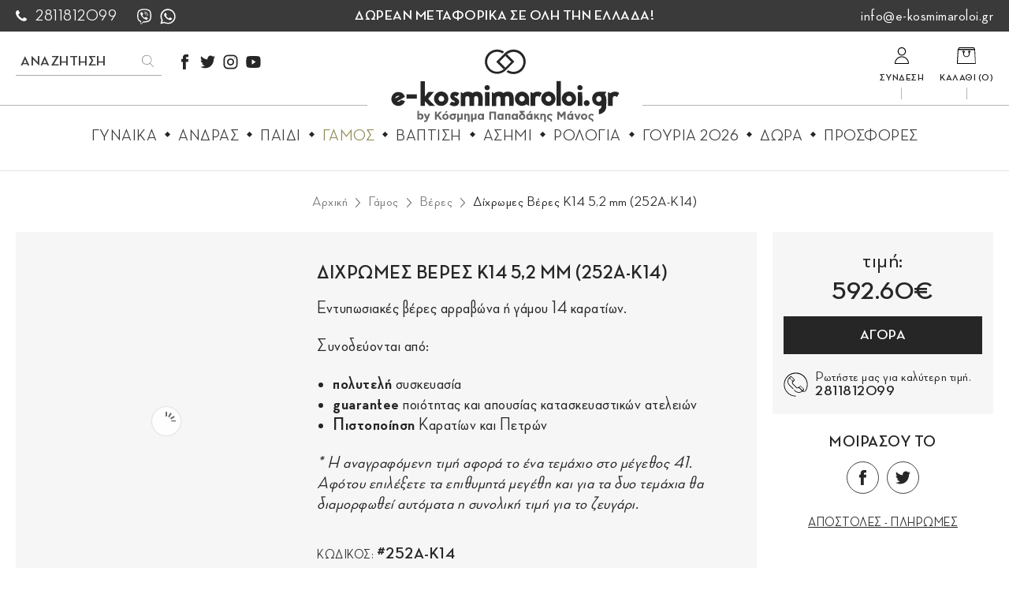

--- FILE ---
content_type: text/html; charset=UTF-8
request_url: https://www.e-kosmimaroloi.gr/el/gamos/veres/dichromes-veres-k14-5-2-mm-252a-k14
body_size: 25429
content:
<!doctype html>
<!--[if lt IE 7]>      <html class="no-js lt-ie9 lt-ie8 lt-ie7"> <![endif]-->
<!--[if IE 7]>         <html class="no-js lt-ie9 lt-ie8"> <![endif]-->
<!--[if IE 8]>         <html class="no-js lt-ie9"> <![endif]-->
<!--[if gt IE 8]><!--> <html class="no-js" lang="el"> <!--<![endif]--><head>
	
	<script id="Cookiebot" src="https://consent.cookiebot.com/uc.js" data-cbid="4d9e6442-a97b-45c0-bb27-304c83bb02a1" data-blockingmode="auto" type="text/javascript"></script>
       
        
        <meta charset="utf-8">
        <meta http-equiv="x-ua-compatible" content="ie=edge">
        <title>Δίχρωμες Βέρες K14 5,2 Mm (252a-k14) | e-kosmimaroloi.gr by kosmima Papadakis Manos</title>
        <meta name="description" content="Δίχρωμες Βέρες K14 5,2 mm (252A-K14) online από το e-kosmimaroloi.gr. Αγοράστε τώρα με δωρεάν απόστολή σε ολόκληρη την Ελλάδα, μέσα από μια μεγάλη ποικιλία ρολογιών και κοσμημάτων στις καλύτερες τιμές τις αγοράς.">
        <meta name="viewport" content="width=device-width, initial-scale=1.0" />
        
		<link rel="apple-touch-icon" href="https://static.e-kosmimaroloi.gr/img/icon.png">
        
        <meta property="og:title" content="Δίχρωμες Βέρες K14 5,2 Mm (252a-k14)"/>
<meta property="fb:app_id" content="122380582548894"/>
<meta property="og:type" content="website"/>
<meta property="og:url" content="https://www.e-kosmimaroloi.gr/el/gamos/veres/dichromes-veres-k14-5-2-mm-252a-k14"/>
<meta property="og:updated_time" content="2026-01-24 10:24:05" />

					<meta property="og:image" content="https://static.e-kosmimaroloi.gr/files/menu/xrusa-kosmimata/veres/valauro/252a/252a-a-a.jpg"/>
					<meta property="og:image" content="https://static.e-kosmimaroloi.gr/files/menu/xrusa-kosmimata/veres/valauro/252a/252a.jpg"/>
					<meta property="og:image" content="https://static.e-kosmimaroloi.gr/files/menu/xrusa-kosmimata/veres/1.jpg"/>
<meta property="og:description" content="Δίχρωμες Βέρες K14 5,2 mm (252A-K14) online από το e-kosmimaroloi.gr. Αγοράστε τώρα με δωρεάν απόστολή σε ολόκληρη την Ελλάδα, μέσα από μια μεγάλη ποικιλία ρολογιών και κοσμημάτων στις καλύτερες τιμές τις αγοράς."/>
<meta property="og:site_name" content="e-kosmimaroloi.gr"/>
<meta property="og:locale" content="el_GR"/>        
        <link rel="canonical" href="https://www.e-kosmimaroloi.gr/el/gamos/veres/dichromes-veres-k14-5-2-mm-252a-k14" >

        <!--styles-->
        <link rel="preload" href="https://www.e-kosmimaroloi.gr/css/Fonts/subset-NeutrafaceDisplay-Bold.woff2" as="font" type="font/woff2" crossorigin>
        <link rel="stylesheet" href="https://www.e-kosmimaroloi.gr/css/default.css?v32">
        <link rel="stylesheet" href="https://www.e-kosmimaroloi.gr/css/min1000.css?v32" media='screen and (min-width: 1000px)'>
        <link rel="stylesheet" href="https://www.e-kosmimaroloi.gr/css/min765max999.css?v32" media='screen and (min-width: 765px) and (max-width:999px)'>
        <link rel="stylesheet" href="https://www.e-kosmimaroloi.gr/css/max764.css?v32" media='screen and (max-width: 764px)'>
        
        <link rel="stylesheet" type="text/css" href="https://www.e-kosmimaroloi.gr/js/responsivemultilevelmenu/css/default.css" media='screen and (min-width: 0px) and (max-width: 999px)' />
<link rel="stylesheet" type="text/css" href="https://www.e-kosmimaroloi.gr/js/responsivemultilevelmenu/css/component.css" media='screen and (min-width: 0px) and (max-width: 999px)'/><link rel="stylesheet" href="https://www.e-kosmimaroloi.gr/js/masterslider/style/masterslider.css" /><link rel="stylesheet" href="https://www.e-kosmimaroloi.gr/js/carousel/slick.css"/><link rel="stylesheet" type="text/css" href="https://www.e-kosmimaroloi.gr/js/viewer/dist/jquery.fancybox.min.css?v2"/>
		<meta name="theme-color" content="#FFFFFF">
        
		        <meta content="index, follow" name="robots" />
                
        <meta name="format-detection" content="telephone=no">
	
	
		
<!-- Google tag (gtag.js) -->
<script async src="https://www.googletagmanager.com/gtag/js?id=G-MDWY2ZRKZW"></script>
<script>
  window.dataLayer = window.dataLayer || [];
  function gtag(){dataLayer.push(arguments);}
  gtag('js', new Date());

  gtag('config', 'G-MDWY2ZRKZW');
</script>	
		   		<!-- Global site tag (gtag.js) - Google Ads: 660349251 -->
<script async src="https://www.googletagmanager.com/gtag/js?id=AW-660349251"></script>
<script>
  window.dataLayer = window.dataLayer || [];
  function gtag(){dataLayer.push(arguments);}
  gtag('js', new Date());

  gtag('config', 'AW-660349251');
</script>


<!--for dynamic remarketing-->
<script>
  gtag('event', 'page_view', {
	'send_to': 'AW-660349251',
	'dynx_itemid': '1695'
  });
</script>


<!-- Google Tag Manager -->
<script>(function(w,d,s,l,i){w[l]=w[l]||[];w[l].push({'gtm.start':
new Date().getTime(),event:'gtm.js'});var f=d.getElementsByTagName(s)[0],
j=d.createElement(s),dl=l!='dataLayer'?'&l='+l:'';j.async=true;j.src=
'https://www.googletagmanager.com/gtm.js?id='+i+dl;f.parentNode.insertBefore(j,f);
})(window,document,'script','dataLayer','GTM-5DMZ3GP');</script>
<!-- End Google Tag Manager --><script>
	window.onload = function() {
  var send2fb = function(a, s, o){
    if (!window.fbq){
      setTimeout( function(){send2fb(a,s,o);}, 500);
      return;
    }
    fbq(a,s,o);
  };

  var url = new URL(window.location.href),
      adwords = url.searchParams.get("gclid"),
      utm = url.searchParams.get("utm_source");
  if (adwords) {
    send2fb("track", "Traffic Source", {
      campaign_source: "Google Ads"
    });
  }
  else if (utm) {
    send2fb("track", "Traffic Source", {
      campaign_source: utm,
      campaign_medium: url.searchParams.get("utm_medium"),
      campaign_name: url.searchParams.get("utm_campaign")
    });
  }
  else {
    if (document.referrer) {
        if (url = new URL(document.referrer), adwords = new URL(window.location.href), url = url.hostname, adwords = adwords.hostname, url === adwords) {
          return;
        }
    }
    else {
      url = "Unknown Source";
    }
    send2fb("track", "Traffic Source", {
        referral_source: url
    });
  }
};

</script><!-- Facebook Pixel Code -->
<script>
!function(f,b,e,v,n,t,s)
{if(f.fbq)return;n=f.fbq=function(){n.callMethod?
n.callMethod.apply(n,arguments):n.queue.push(arguments)};
if(!f._fbq)f._fbq=n;n.push=n;n.loaded=!0;n.version='2.0';
n.queue=[];t=b.createElement(e);t.async=!0;
t.src=v;s=b.getElementsByTagName(e)[0];
s.parentNode.insertBefore(t,s)}(window,document,'script',
'https://connect.facebook.net/en_US/fbevents.js');
fbq('init', '481463529507007'); 
fbq('track', 'PageView');
</script>
<noscript>
<img height="1" width="1" 
src="https://www.facebook.com/tr?id=481463529507007&ev=PageView
&noscript=1"/>
</noscript>
<!-- End Facebook Pixel Code -->    </head>
    <body>
		
       	<!-- Google Tag Manager (noscript) -->
<noscript><iframe src="https://www.googletagmanager.com/ns.html?id=GTM-5DMZ3GP"
height="0" width="0" style="display:none;visibility:hidden"></iframe></noscript>
<!-- End Google Tag Manager (noscript) --> 
        <div id="body-wrapper">
        
			<!--[if IE]>
				<p class="browserupgrade">You are using an <strong>outdated</strong> browser. Please <a href="https://browsehappy.com/">upgrade your browser</a> to improve your experience and security.</p>
			<![endif]-->
            
            <!--dialogs-->
            <div class="dialog_box" id="dialog_box">
	<a class="dialog_close" id="dialog_close"><img src="https://static.e-kosmimaroloi.gr/img/close.svg" alt="close" /></a>
	<div class="dialog_title">μήνυμα συστήματος</div>
    <div class="dialog_message" id="dialog_message"></div>
    <div id="myloader" title="μήνυμα συστήματος"></div>
    <div class="dialog_cart-container">
    	<input id="button_close" class="ok_button" name="OK" type="button" value="Ενταξει" />
	</div>
</div>

<div class="dialog_prodbox" id="dialog_prodbox">
	<a class="dialog_prodclose" id="dialog_prodclose"><img src="https://static.e-kosmimaroloi.gr/img/close.svg" alt="close" /></a>
	<div class="dialog_title">μήνυμα συστήματος</div>
	<div id="dialog_prodmessage-container"><div class="dialog_prodmessage" id="dialog_prodmessage"></div></div>
    <div id="myloaderprod" class="myloaderprod" title="μήνυμα συστήματος"></div>
	<div class="dialog_cart-container clearfix">
		<div id="dialog_cart-continue" class="transitionEase400">Συνεχεια Αγορων</div>
		<a href="https://www.e-kosmimaroloi.gr/el/cart" id="dialog_cart" class="transitionEase400">Προς καλαθι</a>
	</div>
</div>            
            <!--accept cookies-->
			    
            
    
                       
           	<div id="findSize-wrapper" class="transitionEase400">
	<div id="findSize-close" class="transitionEase400">κλείσιμο</div>
	<div id="findSize-container">
		<div id="findSize-htitle">Βρείτε το σωστό μέγεθος του δαχτυλιδιού</div>
		<ul id="findSize" class="resetUl">
			<li>
				<div class="findSize-step">Βήμα 1</div>
				<div class="findSize-content flex">
					<figure class="findSize-icon"><img src="https://static.e-kosmimaroloi.gr/img/ring-icon.svg" alt="Χρησιμοποιήστε ένα δαχτυλίδι που φοράτε συχνά."></figure>
					<div class="findSize-title">Χρησιμοποιήστε ένα δαχτυλίδι που φοράτε συχνά.</div>
				</div>
			</li>
			<li>
				<div class="findSize-step">Βήμα 2</div>
				<div class="findSize-content flex">
					<figure class="findSize-icon"><img src="https://static.e-kosmimaroloi.gr/img/ring-measurement.svg" alt="Μετρήστε με ένα χάρακα ή μια μεζούρα την εσωτερική διάμετρο του δαχτυλιδιού."></figure>
					<div class="findSize-title">Μετρήστε με ένα χάρακα ή μια μεζούρα την εσωτερική διάμετρο του δαχτυλιδιού.</div>
				</div>
			</li>
			<li>
				<div class="findSize-step">Βήμα 3</div>
				<div class="findSize-content">
					<div class="findSize-title2">Αντιστοιχήστε τη διάμετρο με το μέγεθος στον ακόλουθο πίνακα:</div>
					<div class="findSize-table cmslinks"><table border="0" cellpadding="0" cellspacing="0" style="width:435px">
	<tbody>
		<tr>
			<td style="height:21px; width:109px">
			<p style="text-align:center"><strong>Διάμετρος (mm)</strong></p>
			</td>
			<td style="height:21px; width:119px">
			<p style="text-align:center"><strong>Περιφέρεια (mm)</strong></p>
			</td>
			<td style="height:21px; width:71px">
			<p style="text-align:center"><strong>Νούμερο</strong></p>
			</td>
			<td style="height:21px; width:136px">
			<p style="text-align:center"><strong>Κατηγορία</strong></p>
			</td>
		</tr>
		<tr>
			<td style="height:21px; width:109px">
			<p style="text-align:center">13</p>
			</td>
			<td style="height:21px; width:119px">
			<p style="text-align:center">41</p>
			</td>
			<td style="height:21px; width:71px">
			<p style="text-align:center">1</p>
			</td>
			<td rowspan="10" style="height:21px; width:136px">
			<p style="text-align:center">Μικρό δάχτυλο &amp; παιδικό</p>
			</td>
		</tr>
		<tr>
			<td style="height:20px; width:109px">
			<p style="text-align:center">13,3</p>
			</td>
			<td style="height:20px; width:119px">
			<p style="text-align:center">42</p>
			</td>
			<td style="height:20px; width:71px">
			<p style="text-align:center">2</p>
			</td>
		</tr>
		<tr>
			<td style="height:20px; width:109px">
			<p style="text-align:center">13,6</p>
			</td>
			<td style="height:20px; width:119px">
			<p style="text-align:center">43</p>
			</td>
			<td style="height:20px; width:71px">
			<p style="text-align:center">3</p>
			</td>
		</tr>
		<tr>
			<td style="height:20px; width:109px">
			<p style="text-align:center">14</p>
			</td>
			<td style="height:20px; width:119px">
			<p style="text-align:center">44</p>
			</td>
			<td style="height:20px; width:71px">
			<p style="text-align:center">4</p>
			</td>
		</tr>
		<tr>
			<td style="height:20px; width:109px">
			<p style="text-align:center">14,3</p>
			</td>
			<td style="height:20px; width:119px">
			<p style="text-align:center">45</p>
			</td>
			<td style="height:20px; width:71px">
			<p style="text-align:center">5</p>
			</td>
		</tr>
		<tr>
			<td style="height:20px; width:109px">
			<p style="text-align:center">14,6</p>
			</td>
			<td style="height:20px; width:119px">
			<p style="text-align:center">46</p>
			</td>
			<td style="height:20px; width:71px">
			<p style="text-align:center">6</p>
			</td>
		</tr>
		<tr>
			<td style="height:20px; width:109px">
			<p style="text-align:center">14,9</p>
			</td>
			<td style="height:20px; width:119px">
			<p style="text-align:center">47</p>
			</td>
			<td style="height:20px; width:71px">
			<p style="text-align:center">7</p>
			</td>
		</tr>
		<tr>
			<td style="height:20px; width:109px">
			<p style="text-align:center">15,3</p>
			</td>
			<td style="height:20px; width:119px">
			<p style="text-align:center">48</p>
			</td>
			<td style="height:20px; width:71px">
			<p style="text-align:center">8</p>
			</td>
		</tr>
		<tr>
			<td style="height:20px; width:109px">
			<p style="text-align:center">15,6</p>
			</td>
			<td style="height:20px; width:119px">
			<p style="text-align:center">49</p>
			</td>
			<td style="height:20px; width:71px">
			<p style="text-align:center">9</p>
			</td>
		</tr>
		<tr>
			<td style="height:20px; width:109px">
			<p style="text-align:center">16</p>
			</td>
			<td style="height:20px; width:119px">
			<p style="text-align:center">50</p>
			</td>
			<td style="height:20px; width:71px">
			<p style="text-align:center">10</p>
			</td>
		</tr>
		<tr>
			<td style="height:20px; width:109px">
			<p style="text-align:center">16,2</p>
			</td>
			<td style="height:20px; width:119px">
			<p style="text-align:center">51</p>
			</td>
			<td style="height:20px; width:71px">
			<p style="text-align:center">11</p>
			</td>
			<td rowspan="6" style="height:20px; width:136px">
			<p style="text-align:center">Μέσο γυναικείο</p>
			</td>
		</tr>
		<tr>
			<td style="height:20px; width:109px">
			<p style="text-align:center">16,5</p>
			</td>
			<td style="height:20px; width:119px">
			<p style="text-align:center">52</p>
			</td>
			<td style="height:20px; width:71px">
			<p style="text-align:center">12</p>
			</td>
		</tr>
		<tr>
			<td style="height:20px; width:109px">
			<p style="text-align:center">16,8</p>
			</td>
			<td style="height:20px; width:119px">
			<p style="text-align:center">53</p>
			</td>
			<td style="height:20px; width:71px">
			<p style="text-align:center">13</p>
			</td>
		</tr>
		<tr>
			<td style="height:20px; width:109px">
			<p style="text-align:center">17,2</p>
			</td>
			<td style="height:20px; width:119px">
			<p style="text-align:center">54</p>
			</td>
			<td style="height:20px; width:71px">
			<p style="text-align:center">14</p>
			</td>
		</tr>
		<tr>
			<td style="height:20px; width:109px">
			<p style="text-align:center">17,4</p>
			</td>
			<td style="height:20px; width:119px">
			<p style="text-align:center">55</p>
			</td>
			<td style="height:20px; width:71px">
			<p style="text-align:center">15</p>
			</td>
		</tr>
		<tr>
			<td style="height:20px; width:109px">
			<p style="text-align:center">17,8</p>
			</td>
			<td style="height:20px; width:119px">
			<p style="text-align:center">56</p>
			</td>
			<td style="height:20px; width:71px">
			<p style="text-align:center">16</p>
			</td>
		</tr>
		<tr>
			<td style="height:20px; width:109px">
			<p style="text-align:center">18,1</p>
			</td>
			<td style="height:20px; width:119px">
			<p style="text-align:center">57</p>
			</td>
			<td style="height:20px; width:71px">
			<p style="text-align:center">17</p>
			</td>
			<td rowspan="7" style="height:20px; width:136px">
			<p style="text-align:center">Μεγάλο γυναικείο &amp; μέσο ανδρικό</p>
			</td>
		</tr>
		<tr>
			<td style="height:20px; width:109px">
			<p style="text-align:center">18,5</p>
			</td>
			<td style="height:20px; width:119px">
			<p style="text-align:center">58</p>
			</td>
			<td style="height:20px; width:71px">
			<p style="text-align:center">18</p>
			</td>
		</tr>
		<tr>
			<td style="height:20px; width:109px">
			<p style="text-align:center">18,8</p>
			</td>
			<td style="height:20px; width:119px">
			<p style="text-align:center">59</p>
			</td>
			<td style="height:20px; width:71px">
			<p style="text-align:center">19</p>
			</td>
		</tr>
		<tr>
			<td style="height:20px; width:109px">
			<p style="text-align:center">19,2</p>
			</td>
			<td style="height:20px; width:119px">
			<p style="text-align:center">60</p>
			</td>
			<td style="height:20px; width:71px">
			<p style="text-align:center">20</p>
			</td>
		</tr>
		<tr>
			<td style="height:20px; width:109px">
			<p style="text-align:center">19,5</p>
			</td>
			<td style="height:20px; width:119px">
			<p style="text-align:center">61</p>
			</td>
			<td style="height:20px; width:71px">
			<p style="text-align:center">21</p>
			</td>
		</tr>
		<tr>
			<td style="height:20px; width:109px">
			<p style="text-align:center">19,8</p>
			</td>
			<td style="height:20px; width:119px">
			<p style="text-align:center">62</p>
			</td>
			<td style="height:20px; width:71px">
			<p style="text-align:center">22</p>
			</td>
		</tr>
		<tr>
			<td style="height:20px; width:109px">
			<p style="text-align:center">20</p>
			</td>
			<td style="height:20px; width:119px">
			<p style="text-align:center">63</p>
			</td>
			<td style="height:20px; width:71px">
			<p style="text-align:center">23</p>
			</td>
		</tr>
		<tr>
			<td style="height:20px; width:109px">
			<p style="text-align:center">20,4</p>
			</td>
			<td style="height:20px; width:119px">
			<p style="text-align:center">64</p>
			</td>
			<td style="height:20px; width:71px">
			<p style="text-align:center">24</p>
			</td>
			<td rowspan="10" style="height:20px; width:136px">
			<p style="text-align:center">Μεγαλόσωμοι άνδρες &amp; αντίχειρες</p>
			</td>
		</tr>
		<tr>
			<td style="height:20px; width:109px">
			<p style="text-align:center">20,6</p>
			</td>
			<td style="height:20px; width:119px">
			<p style="text-align:center">65</p>
			</td>
			<td style="height:20px; width:71px">
			<p style="text-align:center">25</p>
			</td>
		</tr>
		<tr>
			<td style="height:20px; width:109px">
			<p style="text-align:center">21</p>
			</td>
			<td style="height:20px; width:119px">
			<p style="text-align:center">66</p>
			</td>
			<td style="height:20px; width:71px">
			<p style="text-align:center">26</p>
			</td>
		</tr>
		<tr>
			<td style="height:20px; width:109px">
			<p style="text-align:center">21,2</p>
			</td>
			<td style="height:20px; width:119px">
			<p style="text-align:center">67</p>
			</td>
			<td style="height:20px; width:71px">
			<p style="text-align:center">27</p>
			</td>
		</tr>
		<tr>
			<td style="height:20px; width:109px">
			<p style="text-align:center">21,5</p>
			</td>
			<td style="height:20px; width:119px">
			<p style="text-align:center">68</p>
			</td>
			<td style="height:20px; width:71px">
			<p style="text-align:center">28</p>
			</td>
		</tr>
		<tr>
			<td style="height:20px; width:109px">
			<p style="text-align:center">21,9</p>
			</td>
			<td style="height:20px; width:119px">
			<p style="text-align:center">69</p>
			</td>
			<td style="height:20px; width:71px">
			<p style="text-align:center">29</p>
			</td>
		</tr>
		<tr>
			<td style="height:20px; width:109px">
			<p style="text-align:center">22,2</p>
			</td>
			<td style="height:20px; width:119px">
			<p style="text-align:center">70</p>
			</td>
			<td style="height:20px; width:71px">
			<p style="text-align:center">30</p>
			</td>
		</tr>
		<tr>
			<td style="height:20px; width:109px">
			<p style="text-align:center">22,5</p>
			</td>
			<td style="height:20px; width:119px">
			<p style="text-align:center">71</p>
			</td>
			<td style="height:20px; width:71px">
			<p style="text-align:center">31</p>
			</td>
		</tr>
		<tr>
			<td style="height:20px; width:109px">
			<p style="text-align:center">22,9</p>
			</td>
			<td style="height:20px; width:119px">
			<p style="text-align:center">72</p>
			</td>
			<td style="height:20px; width:71px">
			<p style="text-align:center">32</p>
			</td>
		</tr>
		<tr>
			<td style="height:21px; width:109px">
			<p style="text-align:center">23,3</p>
			</td>
			<td style="height:21px; width:119px">
			<p style="text-align:center">73</p>
			</td>
			<td style="height:21px; width:71px">
			<p style="text-align:center">33</p>
			</td>
		</tr>
	</tbody>
</table>

<p>*Σε περίπτωση που δεν είστε σίγουροι για το μέγεθός σας, επικοινωνήστε μαζί μας για να σας αποστείλουμε έναν μετρητή περιφέρειας δαχτύλου.</p>
</div>
				</div>
			</li>
		</ul>
	</div>
</div>            
            <!--mobile search-->
			<div id="search-mobile-container" class="desktop-hidden flex">
	<div id="search-mobile-close"><img src="https://static.e-kosmimaroloi.gr/img/close-mobile-search.svg" alt="close search"></div>
	<form class="clearfix" name="search_mobile" id="search_mobile" method="get" action="https://www.e-kosmimaroloi.gr/el" enctype="multipart/form-data" onsubmit="window.location.href = 'https://www.e-kosmimaroloi.gr/el/search?q=' + document.getElementById('search_field_mob').value;  return false;" autocomplete="off">
		<input name="search_field_mob" type="text" class="search_field_mob" id="search_field_mob" />
        <input class="search_field_mob_submit" id="search_field_mob_submit" type="submit" value="Αναζητηση">
    </form> 
</div>            
            <header id="header" class="inner"><div id="header-top" class="flex">
	<div id="header-phone" class="flex">
		<a class="transitionEase400" href="tel:2811812099" aria-label="call us 2811812099">
			2811812099		</a>
        <ul class="header-socials-list flex resetUl">
           <li class="flex">
               <a title="viber" href="viber://contact?number=+306936999736" rel="noreferrer" target="_blank" aria-label="viber">
                   <svg class="transitionEase400" xmlns="http://www.w3.org/2000/svg" xml:space="preserve" id="Layer_1" width="20" height="20" x="0" y="0" style="enable-background:new 0 0 20 20" version="1.1"><style>.st0N{fill:#fff}</style><path d="M5.9 19.8c-.4-.1-.5-.5-.5-.8v-2.1c-.3-.1-.6-.2-.8-.3-1.5-.7-2.4-1.8-2.9-3.3-.5-1.2-.6-2.4-.7-3.5 0-1.4 0-2.8.3-4.1.2-1.2.6-2.2 1.4-3.2.5-.7 1.3-1.1 2-1.4C5.8.6 7 .4 8.2.3s2.4-.1 3.6 0 2.4.4 3.6.8c1.5.6 2.5 1.7 3 3.3.3 1 .5 2.1.6 3.2.1 1.3 0 2.7-.2 4s-.6 2.6-1.5 3.6c-.8.9-1.7 1.3-2.8 1.7-1.8.5-3.6.7-5.4.5-.5 0-.7.1-1 .5-.4.5-.8.9-1.2 1.4-.2.2-.4.4-.7.5h-.3zm0-2.5v1.5c0 .1 0 .3.1.3.1.1.3-.1.3-.2.7-.9 1.4-1.7 2.2-2.6.2-.3.4-.4.8-.3h.2c1.6 0 3.1-.1 4.6-.6.8-.2 1.5-.5 2-1.1.8-.8 1.2-1.8 1.3-2.9.1-.8.2-1.5.2-2.3 0-1.3 0-2.6-.4-3.9-.2-.9-.6-1.7-1.3-2.2-.5-.4-1.1-.7-1.8-.9-1.1-.3-2.2-.5-3.3-.6-1.6 0-3.2.2-4.8.6-1.6.5-2.7 1.6-3.2 3.3-.3.9-.4 1.8-.4 2.7 0 1.3-.1 2.5.2 3.8.4 1.8 1.4 3 3.2 3.6.1 0 .1.1.1.2v1.6z" class="st0N"/><path d="M5 6.1c0-.4.2-.7.4-.9.3-.3.5-.5.9-.7.4-.3.7-.2 1 .2.4.5.7 1 1.1 1.5.3.4.3.9-.2 1.3-.3.1-.6.3-.6.6v.2c.4 1.4 1.2 2.4 2.6 3h.1c.6.2.8.3 1.2-.3.1-.1.1-.2.2-.3.3-.2.6-.2.8-.1.7.4 1.3.8 1.8 1.3.2.2.3.4.2.6-.3.7-.7 1.3-1.5 1.5h-.5C9.4 12.9 7 10.9 5.7 7.9l-.6-1.5C5 6.3 5 6.2 5 6.1zM10.1 3.7c2.4.1 4.2 1.7 4.6 4.1.1.4.1.8.1 1.2 0 .2-.1.3-.2.3-.2 0-.2-.1-.2-.3 0-.6-.1-1.2-.3-1.7-.6-1.7-1.8-2.7-3.6-3H10c-.3-.1-.4-.2-.4-.3 0-.2.1-.2.3-.2.1-.1.2-.1.2-.1z" class="st0N"/><path d="M13.6 8.3v.2c0 .1-.1.2-.2.2s-.2-.1-.3-.2v-.3c0-1-.4-1.9-1.3-2.4-.4-.2-.8-.4-1.3-.4h-.2c-.2 0-.2-.1-.2-.3 0-.2.1-.2.3-.2.5.1 1.1.2 1.5.4.9.5 1.5 1.3 1.6 2.4V8c.1.2 0 .3.1.3-.1 0-.1 0 0 0z" class="st0N"/><path d="M12.3 8c0 .3-.1.4-.2.4-.2 0-.2-.1-.3-.3 0-.2-.1-.4-.1-.6-.2-.5-.6-.6-1-.7-.2 0-.3-.1-.3-.3 0-.1.1-.2.3-.2.8 0 1.5.6 1.6 1.4V8z" class="st0N"/></svg>
               </a>
           </li>
            <li class="flex">
                <a title="whatsapp" href="https://api.whatsapp.com/send?phone=306936999736" rel="noreferrer" target="_blank" aria-label="whatsapp">
                    <svg class="transitionEase400" xmlns="http://www.w3.org/2000/svg" xml:space="preserve" id="Layer_1" width="20" height="20" x="0" y="0" style="enable-background:new 0 0 20 20" version="1.1"><style>.st0N{fill:#fff}</style><path d="M9.5.3h1.2c.2 0 .4 0 .7.1 2.2.3 4 1.2 5.5 2.8 2.2 2.4 3.1 5.1 2.6 8.3-.7 4.4-4.5 7.5-8.7 7.8-1.8.1-3.5-.2-5.2-1.1h-.2c-1.7.4-3.3.9-5 1.3v-.1c0-.1 0-.1.1-.2.4-1.5.8-3 1.2-4.6v-.3c-1.1-2-1.4-4.1-1-6.4.7-4.1 4.1-7 7.8-7.6.3.1.7.1 1 0zm-6.8 17h.2c.9-.2 1.8-.5 2.6-.7.1 0 .2 0 .4.1 1.8 1.1 3.8 1.5 5.9 1 4-.9 6.9-4.7 6.1-9.2-.7-4.2-4.6-7-8.7-6.5-2.4.2-4.3 1.4-5.6 3.3C2.4 7 1.9 8.8 2.2 10.8c.1 1.2.6 2.4 1.3 3.4.1.1.1.2.1.3-.1.4-.2.8-.4 1.3s-.3 1-.5 1.5z" class="st0N"/><path d="M12.6 14.4c-.6 0-1.2-.2-1.7-.4-1.6-.6-2.9-1.6-3.9-2.9-.5-.6-1-1.3-1.4-2-.4-.8-.6-1.7-.1-2.5.1-.3.3-.6.5-.9.1-.2.4-.3.6-.3h.6c.1 0 .2.1.3.2.1.1.1.2.2.3.3.6.5 1.2.7 1.7.1.2.1.3 0 .5-.2.3-.4.5-.6.8-.2.2-.2.3 0 .6.8 1.3 1.8 2.2 3.2 2.8.3.1.4.1.6-.1.2-.3.4-.5.7-.8.2-.2.2-.2.5-.2.1 0 .1 0 .2.1.6.3 1.2.5 1.7.8.2.1.3.2.3.5 0 1.3-1 1.9-2 2-.1-.2-.3-.2-.4-.2z" class="st0N"/></svg>
                </a>
            </li>
        </ul>
	</div>
	<div id="header-free-shipping">Δωρεαν μεταφορικα σε ολη την Ελλαδα!</div>
	<div id="header-email">
		<a class="transitionEase400" href="mailto:info@e-kosmimaroloi.gr" target="_top" aria-label="mail us info@e-kosmimaroloi.gr">
			info@e-kosmimaroloi.gr		</a>
	</div>
</div>
<div class="wrapper-center desktop-hidden">
	<a id="logo-mobile" class="transitionEase400" href="https://www.e-kosmimaroloi.gr/" aria-label="e-kosmimaroloi.gr logo">
		<figure>
			<img src="https://static.e-kosmimaroloi.gr/img/logo.svg?v=1" alt="e-kosmimaroloi.gr by kosmima Papadakis Manos"/>
		</figure>
	</a>
</div>
<div id="header-container" class="clearfix">
	<div id="header-left" class="clearfix flex">
		
		<div class="mobile-menu-container desktop-hidden">
    <div id="dl-menu" class="dl-menuwrapper">
        
        <div id="menu-button-container-mob" class="dl-trigger">
			<div class="hamburger hamburger--emphatic" id="mobile_menu_button">
				<div class="hamburger-box">
					<div class="hamburger-inner"></div>
				</div>
			</div>
		</div>
        
        <ul class="dl-menu">
        	<li>
                <a href="https://www.e-kosmimaroloi.gr/">Αρχικη</a>
            </li>
        					<li>
					<a href="https://www.e-kosmimaroloi.gr/el/gynaika" class="transitionEase400">
						Γυναικα					</a>
																<ul class="dl-submenu">
														<li>
								<a data-id="16" data-parent_id="9" class="transitionEase400" href="https://www.e-kosmimaroloi.gr/el/gynaika/kosmimata-gia-to-laimo">
									Κοσμηματα για το Λαιμο								</a>
							</li>
														<li>
								<a data-id="42" data-parent_id="9" class="transitionEase400" href="https://www.e-kosmimaroloi.gr/el/gynaika/stayroi-2">
									Σταυροι								</a>
							</li>
														<li>
								<a data-id="60" data-parent_id="9" class="transitionEase400" href="https://www.e-kosmimaroloi.gr/el/gynaika/alysides-1">
									Αλυσιδες								</a>
							</li>
														<li>
								<a data-id="18" data-parent_id="9" class="transitionEase400" href="https://www.e-kosmimaroloi.gr/el/gynaika/dachtylidia">
									Δαχτυλιδια								</a>
							</li>
														<li>
								<a data-id="15" data-parent_id="9" class="transitionEase400" href="https://www.e-kosmimaroloi.gr/el/gynaika/skoylarikia">
									Σκουλαρικια								</a>
							</li>
														<li>
								<a data-id="14" data-parent_id="9" class="transitionEase400" href="https://www.e-kosmimaroloi.gr/el/gynaika/vrachiolia">
									Βραχιολια								</a>
							</li>
														<li>
								<a data-id="45" data-parent_id="9" class="transitionEase400" href="https://www.e-kosmimaroloi.gr/el/gynaika/margaritaria-1">
									Μαργαριταρια								</a>
							</li>
														<li>
								<a data-id="47" data-parent_id="9" class="transitionEase400" href="https://www.e-kosmimaroloi.gr/el/gynaika/rozetes">
									Ροζετες								</a>
							</li>
														<li>
								<a data-id="46" data-parent_id="9" class="transitionEase400" href="https://www.e-kosmimaroloi.gr/el/gynaika/oryktes-polytimes-petres">
									Ορυκτες - Πολυτιμες Πετρες								</a>
							</li>
														<li>
								<a data-id="54" data-parent_id="9" class="transitionEase400" href="https://www.e-kosmimaroloi.gr/el/gynaika/rologia-2">
									Ρολογια								</a>
							</li>
													</ul>
														</li>
							<li>
					<a href="https://www.e-kosmimaroloi.gr/el/andras" class="transitionEase400">
						Ανδρας					</a>
																<ul class="dl-submenu">
														<li>
								<a data-id="32" data-parent_id="31" class="transitionEase400" href="https://www.e-kosmimaroloi.gr/el/andras/stayroi">
									Σταυροι								</a>
							</li>
														<li>
								<a data-id="61" data-parent_id="31" class="transitionEase400" href="https://www.e-kosmimaroloi.gr/el/andras/alysides-2">
									Αλυσιδες								</a>
							</li>
														<li>
								<a data-id="34" data-parent_id="31" class="transitionEase400" href="https://www.e-kosmimaroloi.gr/el/andras/vrachiolia-cheiropedes">
									Βραχιολια - Χειροπεδες								</a>
							</li>
														<li>
								<a data-id="33" data-parent_id="31" class="transitionEase400" href="https://www.e-kosmimaroloi.gr/el/andras/dachtylidia-1">
									Δαχτυλιδια								</a>
							</li>
														<li>
								<a data-id="29" data-parent_id="31" class="transitionEase400" href="https://www.e-kosmimaroloi.gr/el/andras/maniketokoympa">
									Μανικετοκουμπα								</a>
							</li>
														<li>
								<a data-id="55" data-parent_id="31" class="transitionEase400" href="https://www.e-kosmimaroloi.gr/el/andras/rologia-3">
									ΡΟΛΟΓΙΑ								</a>
							</li>
													</ul>
														</li>
							<li>
					<a href="https://www.e-kosmimaroloi.gr/el/paidi" class="transitionEase400">
						Παιδι					</a>
																<ul class="dl-submenu">
														<li>
								<a data-id="13" data-parent_id="26" class="transitionEase400" href="https://www.e-kosmimaroloi.gr/el/paidi/fylakta-stayroi">
									Φυλακτα - Σταυροι								</a>
							</li>
														<li>
								<a data-id="35" data-parent_id="26" class="transitionEase400" href="https://www.e-kosmimaroloi.gr/el/paidi/vrachiolia-1">
									Βραχιολια								</a>
							</li>
														<li>
								<a data-id="36" data-parent_id="26" class="transitionEase400" href="https://www.e-kosmimaroloi.gr/el/paidi/taytotites">
									Ταυτοτητες								</a>
							</li>
														<li>
								<a data-id="37" data-parent_id="26" class="transitionEase400" href="https://www.e-kosmimaroloi.gr/el/paidi/skoylarikia-3">
									Σκουλαρικια								</a>
							</li>
														<li>
								<a data-id="41" data-parent_id="26" class="transitionEase400" href="https://www.e-kosmimaroloi.gr/el/paidi/paramanes">
									Παραμανες								</a>
							</li>
													</ul>
														</li>
							<li>
					<a href="https://www.e-kosmimaroloi.gr/el/gamos" class="transitionEase400">
						Γαμος					</a>
																<ul class="dl-submenu">
														<li>
								<a data-id="12" data-parent_id="38" class="transitionEase400" href="https://www.e-kosmimaroloi.gr/el/gamos/veres">
									Βερες								</a>
							</li>
														<li>
								<a data-id="39" data-parent_id="38" class="transitionEase400" href="https://www.e-kosmimaroloi.gr/el/gamos/monopetra">
									Μονοπετρα								</a>
							</li>
													</ul>
														</li>
							<li>
					<a href="https://www.e-kosmimaroloi.gr/el/vaptisi" class="transitionEase400">
						Βαπτιση					</a>
																<ul class="dl-submenu">
														<li>
								<a data-id="28" data-parent_id="40" class="transitionEase400" href="https://www.e-kosmimaroloi.gr/el/vaptisi/stayroi-1">
									Σταυροι								</a>
							</li>
														<li>
								<a data-id="62" data-parent_id="40" class="transitionEase400" href="https://www.e-kosmimaroloi.gr/el/vaptisi/alysides">
									Αλυσιδες								</a>
							</li>
													</ul>
														</li>
							<li>
					<a href="https://www.e-kosmimaroloi.gr/el/asimi" class="transitionEase400">
						Ασημι					</a>
																<ul class="dl-submenu">
														<li>
								<a data-id="51" data-parent_id="10" class="transitionEase400" href="https://www.e-kosmimaroloi.gr/el/asimi/andras-1">
									Ανδρας								</a>
							</li>
														<li>
								<a data-id="52" data-parent_id="10" class="transitionEase400" href="https://www.e-kosmimaroloi.gr/el/asimi/gynaika-1">
									Γυναικα								</a>
							</li>
													</ul>
														</li>
							<li>
					<a href="https://www.e-kosmimaroloi.gr/el/rologia" class="transitionEase400">
						Ρολογια					</a>
											<ul class="dl-submenu">
															<li>
									<a class="transitionEase400" href="https://www.e-kosmimaroloi.gr/el/rologia?features=152">Ανδρικο</a>
								</li>
															<li>
									<a class="transitionEase400" href="https://www.e-kosmimaroloi.gr/el/rologia?features=153">Γυναικειο</a>
								</li>
															<li>
									<a class="transitionEase400" href="https://www.e-kosmimaroloi.gr/el/rologia?features=154">Unisex</a>
								</li>
															<li>
									<a class="transitionEase400" href="https://www.e-kosmimaroloi.gr/el/rologia?features=280">Παιδικο</a>
								</li>
															<li>
									<a class="transitionEase400" href="https://www.e-kosmimaroloi.gr/el/rologia?features=377">Αναλογικο</a>
								</li>
															<li>
									<a class="transitionEase400" href="https://www.e-kosmimaroloi.gr/el/rologia?features=378">Ψηφιακο</a>
								</li>
															<li>
									<a class="transitionEase400" href="https://www.e-kosmimaroloi.gr/el/rologia?features=379">Smart Watch</a>
								</li>
															<li>
									<a class="transitionEase400" href="https://www.e-kosmimaroloi.gr/el/rologia?features=391">Καταδυτικο</a>
								</li>
															<li>
									<a class="transitionEase400" href="https://www.e-kosmimaroloi.gr/el/rologia?features=407">Σπορ</a>
								</li>
															<li>
									<a class="transitionEase400" href="https://www.e-kosmimaroloi.gr/el/rologia?features=452">Πεζοποριας</a>
								</li>
															<li>
									<a class="transitionEase400" href="https://www.e-kosmimaroloi.gr/el/rologia?features=112">Μπαταριας</a>
								</li>
															<li>
									<a class="transitionEase400" href="https://www.e-kosmimaroloi.gr/el/rologia?features=155">Ηλιακο</a>
								</li>
															<li>
									<a class="transitionEase400" href="https://www.e-kosmimaroloi.gr/el/rologia?features=255">Αυτοματο</a>
								</li>
													</ul>
									</li>
							<li>
					<a href="https://www.e-kosmimaroloi.gr/el/goyria-2026" class="transitionEase400">
						Γουρια 2026					</a>
																			</li>
							<li>
					<a href="https://www.e-kosmimaroloi.gr/el/dora" class="transitionEase400">
						Δωρα					</a>
																<ul class="dl-submenu">
														<li>
								<a data-id="65" data-parent_id="64" class="transitionEase400" href="https://www.e-kosmimaroloi.gr/el/dora/epeteios">
									Επετειος								</a>
							</li>
														<li>
								<a data-id="44" data-parent_id="64" class="transitionEase400" href="https://www.e-kosmimaroloi.gr/el/dora/gia-ti-mama">
									Για τη Μαμα								</a>
							</li>
														<li>
								<a data-id="66" data-parent_id="64" class="transitionEase400" href="https://www.e-kosmimaroloi.gr/el/dora/epaggelmatika">
									Επαγγελματικα								</a>
							</li>
														<li>
								<a data-id="68" data-parent_id="64" class="transitionEase400" href="https://www.e-kosmimaroloi.gr/el/dora/gia-neogennita">
									Για νεογεννητα								</a>
							</li>
														<li>
								<a data-id="69" data-parent_id="64" class="transitionEase400" href="https://www.e-kosmimaroloi.gr/el/dora/prosopopoiimena">
									Προσωποποιημενα								</a>
							</li>
													</ul>
														</li>
						<li>
				<a href="https://www.e-kosmimaroloi.gr/el/brands" class="transitionEase400">
					Μαρκες				</a>
			</li>
			<li>
				<a href="https://www.e-kosmimaroloi.gr/el/offers" class="transitionEase400">
					Προσφορες				</a>
			</li>
        </ul>
    </div><!-- /dl-menuwrapper -->
</div>		
		<form role="search" class="clearfix" name="search_form" id="search_form" method="get" action="https://www.e-kosmimaroloi.gr/el/search" autocomplete="off">
			<div id="search-header-inner" class="clearfix">
				<div id="search_field-inner">
					<input aria-label="search products" name="search-field" type="text" class="search-field transitionEase400" id="search-field" placeholder="Αναζητηση" />
				</div>
				<input type="submit" id="search_submit" class="transitionEase400" value="" />
			</div>
		</form>
		<ul id="header-socials" class="socials clearfix resetUl">
			<li>
				<a href="https://www.facebook.com/E-kosmimaroloigr-114791610072558/" rel="noreferrer" target="_blank" aria-label="facebook">
					<svg xmlns="http://www.w3.org/2000/svg" width="19" height="19" viewBox="0 0 19 19"><path class="transitionEase400" d="M10.9 5.7V4.2c0-0.7 0.5-0.9 0.8-0.9 0.3 0 2.2 0 2.2 0V0h-3C7.7 0 6.9 2.4 6.9 4v1.7H5V8v1.5h1.9c0 4.3 0 9.5 0 9.5h3.9c0 0 0-5.3 0-9.5h2.9L13.8 8 14 5.7H10.9z" fill="#262626"/></svg>
				</a>
			</li>
			<li>
				<a href="https://twitter.com/EKosmimaroloi" rel="noreferrer" target="_blank" aria-label="twitter">
					<svg xmlns="http://www.w3.org/2000/svg" width="19" height="19" viewBox="0 0 19 19"><path class="transitionEase400" d="M19 3.4c-0.7 0.3-1.4 0.5-2.2 0.6 0.8-0.5 1.4-1.3 1.7-2.2 -0.8 0.5-1.6 0.8-2.5 1 -0.7-0.8-1.7-1.3-2.9-1.3 -2.1 0-3.9 1.8-3.9 4 0 0.3 0.1 0.6 0.1 0.9 -3.2-0.2-6.1-1.8-8-4.2C1 2.8 0.8 3.5 0.8 4.3c0 1.4 0.7 2.6 1.7 3.4 -0.6 0-1.2-0.2-1.8-0.5 0 0 0 0 0 0.1 0 0.5 0.1 1 0.3 1.5 0.5 1.3 1.6 2.2 2.9 2.5 -0.3 0.1-0.7 0.2-1 0.2 -0.2 0-0.5 0-0.7-0.1C2.6 12.8 4.1 14 5.8 14c-1.3 1.1-3 1.7-4.8 1.7 -0.3 0-0.6 0-0.9-0.1 1.7 1.1 3.8 1.8 6 1.8 6.1 0 9.9-4.4 10.8-9C17 7.6 17.1 6.8 17.1 6c0-0.2 0-0.4 0-0.5C17.8 4.9 18.5 4.2 19 3.4L19 3.4z" fill="#262626"/></svg>
				</a>
			</li>
			<li>
				<a href="https://www.instagram.com/e_kosmimaroloi.gr/" rel="noreferrer" target="_blank" aria-label="instagram">
					<svg xmlns="http://www.w3.org/2000/svg" width="19" height="19" viewBox="0 0 19 19"><style type="text/css">  
					.hst0{fill:#262626;}
					</style><path class="hst0 transitionEase400" d="M12.9 0.6H6.1c-3.1 0-5.6 2.5-5.6 5.6V13c0 3.1 2.5 5.6 5.6 5.6h6.7c3.1 0 5.6-2.5 5.6-5.6V6.1C18.5 3.1 15.9 0.6 12.9 0.6zM16.8 12.9c0 2.1-1.7 3.9-3.9 3.9H6.1c-2.1 0-3.9-1.7-3.9-3.9V6.1C2.2 4 4 2.2 6.1 2.2h6.7c2.1 0 3.9 1.7 3.9 3.9C16.8 6.1 16.8 12.9 16.8 12.9z"/><path class="hst0 transitionEase400" d="M9.5 5C7 5 5 7 5 9.5S7 14 9.5 14 14 12 14 9.5 12 5 9.5 5zM9.5 12.3C8 12.3 6.7 11 6.7 9.5S8 6.7 9.5 6.7s2.8 1.2 2.8 2.8S11 12.3 9.5 12.3z"/><circle class="hst0 transitionEase400" cx="14.3" cy="4.7" r="0.6"/></svg>
				</a>
			</li>
			<li>
				<a href="https://www.youtube.com/channel/UCSKqUEbPWngctiurCUcphSw?view_as=subscriber" rel="noreferrer" target="_blank" aria-label="youtube">
					<svg xmlns="http://www.w3.org/2000/svg" width="19" height="19" viewBox="0 0 19 19"><style type="text/css">  
						.hst0{fill:#262626;}
					</style><path class="hst0 transitionEase400" d="M18.1 4.4c-0.2-1-0.8-1.5-1.7-1.9C15.1 2 9.4 2 9.4 2S3.7 2 2.3 2.5C1.6 2.6 1 3.3 0.7 4.4 0.3 5.9 0.3 9.5 0.3 9.5s0 3.6 0.4 5.1c0.2 1 0.8 1.5 1.7 1.9 1.3 0.5 7 0.5 7 0.5s5.7 0 7.1-0.5c0.8-0.2 1.3-1 1.7-1.9 0.4-1.7 0.4-5.1 0.4-5.1S18.5 6.1 18.1 4.4zM7.6 12.8V6.3l4.8 3.2L7.6 12.8z"/></svg>
				</a>
			</li>
            		</ul>
		<div id="search-results-container">
			
		</div>
	</div>
	<a id="logo" class="transitionEase400" href="https://www.e-kosmimaroloi.gr/" aria-label="e-kosmimaroloi.gr logo">
		<figure>
			<img src="https://static.e-kosmimaroloi.gr/img/logo.svg" alt="e-kosmimaroloi.gr by kosmima Papadakis Manos"/>
		</figure>
	</a>
	<ul id="header-right" class="resetUl clearfix">
		<li id="user-logged" >
			<div class="logged-mobile desktop-hidden"></div>
			<a  href="https://www.e-kosmimaroloi.gr/el/login" aria-label="login/register">
				<figure><img src="https://static.e-kosmimaroloi.gr/img/my-account-icon.svg" alt="login/register"></figure>
				<div class="header-right-title transitionEase400">
					Συνδεση				</div>
			</a>
					</li>
		<li id="goTo-cart" >
	<a aria-label="go to cart">
		<figure><img src="https://static.e-kosmimaroloi.gr/img/cart-icon.svg" alt="cart"></figure>
		<div class="header-right-title transitionEase400">Καλαθι (<span id="shopping-bag-number">0</span>)</div>
	</a>
</li>
<li id="goTo-cartMob" class="desktop-hidden">
	<div id="shopping-mobile-bag-number">0</div>
	<a href="https://www.e-kosmimaroloi.gr/el/cart" aria-label="go to cart">
		<figure><img src="https://static.e-kosmimaroloi.gr/img/cart-icon.svg" alt="cart"></figure>
		<div class="header-right-title transitionEase400">Καλαθι (<span>0</span>)</div>
	</a>
</li>
<div id="shopping-bag-submenu-container" class="transitionEase400">
	<div id="shopping-bag-submenu-changeable">
		</div>
</div>		<li class="desktop-hidden">
			<a id="search-mobile">
				<figure><img src="https://static.e-kosmimaroloi.gr/img/search-icon-mobile.svg" alt="search"></figure>
				<div class="header-right-title transitionEase400">
					Search
				</div>
			</a>
		</li>
	</ul>
</div>
<nav id="special-menu-container">

	<ul id="special-menu" class="resetUl clearfix flex">
					<li data-id="9" class="jewels ">
				<a href="https://www.e-kosmimaroloi.gr/el/gynaika" class="transitionEase400">
					Γυναικα				</a>
												<div data-id="9" class="special-submenu-jewels-container flex transitionEase400">
					<div class="special-submenu-jewelsInner flex">
						<ul class="special-submenu-jewels resetUl">
														<li class="">
								<a data-id="16" data-parent_id="9" class="transitionEase400" href="https://www.e-kosmimaroloi.gr/el/gynaika/kosmimata-gia-to-laimo">
									<span>Κοσμηματα για το Λαιμο</span>
								</a>
							</li>
														<li class="">
								<a data-id="42" data-parent_id="9" class="transitionEase400" href="https://www.e-kosmimaroloi.gr/el/gynaika/stayroi-2">
									<span>Σταυροι</span>
								</a>
							</li>
														<li class="">
								<a data-id="60" data-parent_id="9" class="transitionEase400" href="https://www.e-kosmimaroloi.gr/el/gynaika/alysides-1">
									<span>Αλυσιδες</span>
								</a>
							</li>
														<li class="">
								<a data-id="18" data-parent_id="9" class="transitionEase400" href="https://www.e-kosmimaroloi.gr/el/gynaika/dachtylidia">
									<span>Δαχτυλιδια</span>
								</a>
							</li>
														<li class="">
								<a data-id="15" data-parent_id="9" class="transitionEase400" href="https://www.e-kosmimaroloi.gr/el/gynaika/skoylarikia">
									<span>Σκουλαρικια</span>
								</a>
							</li>
														<li class="">
								<a data-id="14" data-parent_id="9" class="transitionEase400" href="https://www.e-kosmimaroloi.gr/el/gynaika/vrachiolia">
									<span>Βραχιολια</span>
								</a>
							</li>
														<li class="">
								<a data-id="45" data-parent_id="9" class="transitionEase400" href="https://www.e-kosmimaroloi.gr/el/gynaika/margaritaria-1">
									<span>Μαργαριταρια</span>
								</a>
							</li>
														<li class="">
								<a data-id="47" data-parent_id="9" class="transitionEase400" href="https://www.e-kosmimaroloi.gr/el/gynaika/rozetes">
									<span>Ροζετες</span>
								</a>
							</li>
														<li class="">
								<a data-id="46" data-parent_id="9" class="transitionEase400" href="https://www.e-kosmimaroloi.gr/el/gynaika/oryktes-polytimes-petres">
									<span>Ορυκτες - Πολυτιμες Πετρες</span>
								</a>
							</li>
														<li class="">
								<a data-id="54" data-parent_id="9" class="transitionEase400" href="https://www.e-kosmimaroloi.gr/el/gynaika/rologia-2">
									<span>Ρολογια</span>
								</a>
							</li>
													</ul>
					</div>
					<div class="special-submenu-jewels-photo flex">
						<div class="special-submenu-jewels-photoInner">
							<figure>
																	<img data-id="16" data-parent_id="9" class=" transitionEase400" src="https://static.e-kosmimaroloi.gr/files/menu/15/106701_1.jpg" alt="">
																	<img data-id="42" data-parent_id="9" class="submenuOpacity0 transitionEase400" src="https://static.e-kosmimaroloi.gr/files/menu/new-10/101280_1.jpg" alt="">
																	<img data-id="60" data-parent_id="9" class="submenuOpacity0 transitionEase400" src="https://static.e-kosmimaroloi.gr/files/menu/new-10/101753_1.jpg" alt="">
																	<img data-id="18" data-parent_id="9" class="submenuOpacity0 transitionEase400" src="https://static.e-kosmimaroloi.gr/files/menu/new-9/100647_1.jpg" alt="">
																	<img data-id="15" data-parent_id="9" class="submenuOpacity0 transitionEase400" src="https://static.e-kosmimaroloi.gr/files/menu/20/110703_1.jpg" alt="">
																	<img data-id="14" data-parent_id="9" class="submenuOpacity0 transitionEase400" src="https://static.e-kosmimaroloi.gr/files/menu/new-2/087386_1.jpg" alt="">
																	<img data-id="45" data-parent_id="9" class="submenuOpacity0 transitionEase400" src="https://static.e-kosmimaroloi.gr/files/menu/new-7/110667-1000x1000.jpg" alt="">
																	<img data-id="47" data-parent_id="9" class="submenuOpacity0 transitionEase400" src="https://static.e-kosmimaroloi.gr/files/menu/new-5/093709_1.jpg" alt="">
																	<img data-id="46" data-parent_id="9" class="submenuOpacity0 transitionEase400" src="https://static.e-kosmimaroloi.gr/files/menu/12/104672_1.jpg" alt="">
																	<img data-id="54" data-parent_id="9" class="submenuOpacity0 transitionEase400" src="https://static.e-kosmimaroloi.gr/files/watches/versace/ve3c00222__5_1024x1024.jpg" alt="">
															</figure>
						</div>
					</div>
				</div>
											</li>	
			<li><a><svg xmlns="http://www.w3.org/2000/svg" width="7" height="7" viewBox="0 0 7 7"><rect x="1" y="1" transform="matrix(0.7071 0.7071 -0.7071 0.7071 3.5 -1.4497)" width="4.9" height="4.9" fill="#262626"/></svg></a></li>
					<li data-id="31" class="jewels ">
				<a href="https://www.e-kosmimaroloi.gr/el/andras" class="transitionEase400">
					Ανδρας				</a>
												<div data-id="31" class="special-submenu-jewels-container flex transitionEase400">
					<div class="special-submenu-jewelsInner flex">
						<ul class="special-submenu-jewels resetUl">
														<li class="">
								<a data-id="32" data-parent_id="31" class="transitionEase400" href="https://www.e-kosmimaroloi.gr/el/andras/stayroi">
									<span>Σταυροι</span>
								</a>
							</li>
														<li class="">
								<a data-id="61" data-parent_id="31" class="transitionEase400" href="https://www.e-kosmimaroloi.gr/el/andras/alysides-2">
									<span>Αλυσιδες</span>
								</a>
							</li>
														<li class="">
								<a data-id="34" data-parent_id="31" class="transitionEase400" href="https://www.e-kosmimaroloi.gr/el/andras/vrachiolia-cheiropedes">
									<span>Βραχιολια - Χειροπεδες</span>
								</a>
							</li>
														<li class="">
								<a data-id="33" data-parent_id="31" class="transitionEase400" href="https://www.e-kosmimaroloi.gr/el/andras/dachtylidia-1">
									<span>Δαχτυλιδια</span>
								</a>
							</li>
														<li class="">
								<a data-id="29" data-parent_id="31" class="transitionEase400" href="https://www.e-kosmimaroloi.gr/el/andras/maniketokoympa">
									<span>Μανικετοκουμπα</span>
								</a>
							</li>
														<li class="">
								<a data-id="55" data-parent_id="31" class="transitionEase400" href="https://www.e-kosmimaroloi.gr/el/andras/rologia-3">
									<span>ΡΟΛΟΓΙΑ</span>
								</a>
							</li>
													</ul>
					</div>
					<div class="special-submenu-jewels-photo flex">
						<div class="special-submenu-jewels-photoInner">
							<figure>
																	<img data-id="32" data-parent_id="31" class=" transitionEase400" src="https://static.e-kosmimaroloi.gr/files/menu/xrusa-kosmimata/stavroi/062669_2.jpg" alt="">
																	<img data-id="61" data-parent_id="31" class="submenuOpacity0 transitionEase400" src="https://static.e-kosmimaroloi.gr/files/menu/16/106952_1.jpg" alt="">
																	<img data-id="34" data-parent_id="31" class="submenuOpacity0 transitionEase400" src="https://static.e-kosmimaroloi.gr/files/menu/20/110243_2.jpg" alt="">
																	<img data-id="33" data-parent_id="31" class="submenuOpacity0 transitionEase400" src="https://static.e-kosmimaroloi.gr/files/menu/new-4/093489.jpg" alt="">
																	<img data-id="29" data-parent_id="31" class="submenuOpacity0 transitionEase400" src="https://static.e-kosmimaroloi.gr/files/menu/14/106097.jpg" alt="">
																	<img data-id="55" data-parent_id="31" class="submenuOpacity0 transitionEase400" src="https://static.e-kosmimaroloi.gr/files/watches/baume_mercier/2316127.png.transform.bemproddetailsgallery.jpg" alt="">
															</figure>
						</div>
					</div>
				</div>
											</li>	
			<li><a><svg xmlns="http://www.w3.org/2000/svg" width="7" height="7" viewBox="0 0 7 7"><rect x="1" y="1" transform="matrix(0.7071 0.7071 -0.7071 0.7071 3.5 -1.4497)" width="4.9" height="4.9" fill="#262626"/></svg></a></li>
					<li data-id="26" class="jewels ">
				<a href="https://www.e-kosmimaroloi.gr/el/paidi" class="transitionEase400">
					Παιδι				</a>
												<div data-id="26" class="special-submenu-jewels-container flex transitionEase400">
					<div class="special-submenu-jewelsInner flex">
						<ul class="special-submenu-jewels resetUl">
														<li class="">
								<a data-id="13" data-parent_id="26" class="transitionEase400" href="https://www.e-kosmimaroloi.gr/el/paidi/fylakta-stayroi">
									<span>Φυλακτα - Σταυροι</span>
								</a>
							</li>
														<li class="">
								<a data-id="35" data-parent_id="26" class="transitionEase400" href="https://www.e-kosmimaroloi.gr/el/paidi/vrachiolia-1">
									<span>Βραχιολια</span>
								</a>
							</li>
														<li class="">
								<a data-id="36" data-parent_id="26" class="transitionEase400" href="https://www.e-kosmimaroloi.gr/el/paidi/taytotites">
									<span>Ταυτοτητες</span>
								</a>
							</li>
														<li class="">
								<a data-id="37" data-parent_id="26" class="transitionEase400" href="https://www.e-kosmimaroloi.gr/el/paidi/skoylarikia-3">
									<span>Σκουλαρικια</span>
								</a>
							</li>
														<li class="">
								<a data-id="41" data-parent_id="26" class="transitionEase400" href="https://www.e-kosmimaroloi.gr/el/paidi/paramanes">
									<span>Παραμανες</span>
								</a>
							</li>
													</ul>
					</div>
					<div class="special-submenu-jewels-photo flex">
						<div class="special-submenu-jewels-photoInner">
							<figure>
																	<img data-id="13" data-parent_id="26" class=" transitionEase400" src="https://static.e-kosmimaroloi.gr/files/menu/xrusa-kosmimata/kolie/061111_2.jpg" alt="">
																	<img data-id="35" data-parent_id="26" class="submenuOpacity0 transitionEase400" src="https://static.e-kosmimaroloi.gr/files/filva/32379.jpg" alt="">
																	<img data-id="36" data-parent_id="26" class="submenuOpacity0 transitionEase400" src="https://static.e-kosmimaroloi.gr/files/menu/xrusa-kosmimata/paidika/062017_2.jpg" alt="">
																	<img data-id="37" data-parent_id="26" class="submenuOpacity0 transitionEase400" src="https://static.e-kosmimaroloi.gr/files/menu/16/106978_1.jpg" alt="">
																	<img data-id="41" data-parent_id="26" class="submenuOpacity0 transitionEase400" src="https://static.e-kosmimaroloi.gr/files/filva/13529.jpg" alt="">
															</figure>
						</div>
					</div>
				</div>
											</li>	
			<li><a><svg xmlns="http://www.w3.org/2000/svg" width="7" height="7" viewBox="0 0 7 7"><rect x="1" y="1" transform="matrix(0.7071 0.7071 -0.7071 0.7071 3.5 -1.4497)" width="4.9" height="4.9" fill="#262626"/></svg></a></li>
					<li data-id="38" class="jewels special_sel">
				<a href="https://www.e-kosmimaroloi.gr/el/gamos" class="transitionEase400">
					Γαμος				</a>
												<div data-id="38" class="special-submenu-jewels-container flex transitionEase400">
					<div class="special-submenu-jewelsInner flex">
						<ul class="special-submenu-jewels resetUl">
														<li class="submenu_sel">
								<a data-id="12" data-parent_id="38" class="transitionEase400" href="https://www.e-kosmimaroloi.gr/el/gamos/veres">
									<span>Βερες</span>
								</a>
							</li>
														<li class="">
								<a data-id="39" data-parent_id="38" class="transitionEase400" href="https://www.e-kosmimaroloi.gr/el/gamos/monopetra">
									<span>Μονοπετρα</span>
								</a>
							</li>
													</ul>
					</div>
					<div class="special-submenu-jewels-photo flex">
						<div class="special-submenu-jewels-photoInner">
							<figure>
																	<img data-id="12" data-parent_id="38" class=" transitionEase400" src="https://static.e-kosmimaroloi.gr/files/menu/xrusa-kosmimata/veres/valauro/153g/153g-g-a.jpg" alt="">
																	<img data-id="39" data-parent_id="38" class="submenuOpacity0 transitionEase400" src="https://static.e-kosmimaroloi.gr/files/menu/new/022114.jpg" alt="">
															</figure>
						</div>
					</div>
				</div>
											</li>	
			<li><a><svg xmlns="http://www.w3.org/2000/svg" width="7" height="7" viewBox="0 0 7 7"><rect x="1" y="1" transform="matrix(0.7071 0.7071 -0.7071 0.7071 3.5 -1.4497)" width="4.9" height="4.9" fill="#262626"/></svg></a></li>
					<li data-id="40" class="jewels ">
				<a href="https://www.e-kosmimaroloi.gr/el/vaptisi" class="transitionEase400">
					Βαπτιση				</a>
												<div data-id="40" class="special-submenu-jewels-container flex transitionEase400">
					<div class="special-submenu-jewelsInner flex">
						<ul class="special-submenu-jewels resetUl">
														<li class="">
								<a data-id="28" data-parent_id="40" class="transitionEase400" href="https://www.e-kosmimaroloi.gr/el/vaptisi/stayroi-1">
									<span>Σταυροι</span>
								</a>
							</li>
														<li class="">
								<a data-id="62" data-parent_id="40" class="transitionEase400" href="https://www.e-kosmimaroloi.gr/el/vaptisi/alysides">
									<span>Αλυσιδες</span>
								</a>
							</li>
													</ul>
					</div>
					<div class="special-submenu-jewels-photo flex">
						<div class="special-submenu-jewels-photoInner">
							<figure>
																	<img data-id="28" data-parent_id="40" class=" transitionEase400" src="https://static.e-kosmimaroloi.gr/files/menu/19/109400_1.jpg" alt="">
																	<img data-id="62" data-parent_id="40" class="submenuOpacity0 transitionEase400" src="https://static.e-kosmimaroloi.gr/files/menu/14/094681.jpg" alt="">
															</figure>
						</div>
					</div>
				</div>
											</li>	
			<li><a><svg xmlns="http://www.w3.org/2000/svg" width="7" height="7" viewBox="0 0 7 7"><rect x="1" y="1" transform="matrix(0.7071 0.7071 -0.7071 0.7071 3.5 -1.4497)" width="4.9" height="4.9" fill="#262626"/></svg></a></li>
					<li data-id="10" class="jewels ">
				<a href="https://www.e-kosmimaroloi.gr/el/asimi" class="transitionEase400">
					Ασημι				</a>
												<div data-id="10" class="special-submenu-jewels-container flex transitionEase400">
					<div class="special-submenu-jewelsInner flex">
						<ul class="special-submenu-jewels resetUl">
														<li class="">
								<a data-id="51" data-parent_id="10" class="transitionEase400" href="https://www.e-kosmimaroloi.gr/el/asimi/andras-1">
									<span>Ανδρας</span>
								</a>
							</li>
														<li class="">
								<a data-id="52" data-parent_id="10" class="transitionEase400" href="https://www.e-kosmimaroloi.gr/el/asimi/gynaika-1">
									<span>Γυναικα</span>
								</a>
							</li>
													</ul>
					</div>
					<div class="special-submenu-jewels-photo flex">
						<div class="special-submenu-jewels-photoInner">
							<figure>
																	<img data-id="51" data-parent_id="10" class=" transitionEase400" src="https://static.e-kosmimaroloi.gr/files/watches/calvin-klein/7-morellato-motown-bracelet-sals50-1.jpg" alt="">
																	<img data-id="52" data-parent_id="10" class="submenuOpacity0 transitionEase400" src="https://static.e-kosmimaroloi.gr/files/watches/calvin-klein/jw900g1-01_2.jpg" alt="">
															</figure>
						</div>
					</div>
				</div>
											</li>	
			<li><a><svg xmlns="http://www.w3.org/2000/svg" width="7" height="7" viewBox="0 0 7 7"><rect x="1" y="1" transform="matrix(0.7071 0.7071 -0.7071 0.7071 3.5 -1.4497)" width="4.9" height="4.9" fill="#262626"/></svg></a></li>
					<li data-id="8" class="watches ">
				<a href="https://www.e-kosmimaroloi.gr/el/rologia" class="transitionEase400">
					Ρολογια				</a>
								<div data-id="8" class="special-submenu-watches-container flex transitionEase400">
					<div class="special-submenu-watches-filters-container flex">
						<ul class="special-submenu-watches-filters resetUl">
															<li>
									<a class="transitionEase400" href="https://www.e-kosmimaroloi.gr/el/rologia?features=152">Ανδρικο</a>
								</li>
															<li>
									<a class="transitionEase400" href="https://www.e-kosmimaroloi.gr/el/rologia?features=153">Γυναικειο</a>
								</li>
															<li>
									<a class="transitionEase400" href="https://www.e-kosmimaroloi.gr/el/rologia?features=154">Unisex</a>
								</li>
															<li>
									<a class="transitionEase400" href="https://www.e-kosmimaroloi.gr/el/rologia?features=280">Παιδικο</a>
								</li>
															<li>
									<a class="transitionEase400" href="https://www.e-kosmimaroloi.gr/el/rologia?features=377">Αναλογικο</a>
								</li>
															<li>
									<a class="transitionEase400" href="https://www.e-kosmimaroloi.gr/el/rologia?features=378">Ψηφιακο</a>
								</li>
															<li>
									<a class="transitionEase400" href="https://www.e-kosmimaroloi.gr/el/rologia?features=379">Smart Watch</a>
								</li>
															<li>
									<a class="transitionEase400" href="https://www.e-kosmimaroloi.gr/el/rologia?features=391">Καταδυτικο</a>
								</li>
															<li>
									<a class="transitionEase400" href="https://www.e-kosmimaroloi.gr/el/rologia?features=407">Σπορ</a>
								</li>
															<li>
									<a class="transitionEase400" href="https://www.e-kosmimaroloi.gr/el/rologia?features=452">Πεζοποριας</a>
								</li>
															<li>
									<a class="transitionEase400" href="https://www.e-kosmimaroloi.gr/el/rologia?features=112">Μπαταριας</a>
								</li>
															<li>
									<a class="transitionEase400" href="https://www.e-kosmimaroloi.gr/el/rologia?features=155">Ηλιακο</a>
								</li>
															<li>
									<a class="transitionEase400" href="https://www.e-kosmimaroloi.gr/el/rologia?features=255">Αυτοματο</a>
								</li>
													</ul>
					</div>
					<div class="special-submenu-watches-brands-container">
						<ul class="special-submenu-watches-brands resetUl">
																<li>
										<a class="transitionEase400" href="https://www.e-kosmimaroloi.gr/el/armani-exchange?features=17">
											<span class="transitionEase400">Armani Exchange</span>
																					</a>
									</li>
																<li>
										<a class="transitionEase400" href="https://www.e-kosmimaroloi.gr/el/baume-amp-mercier?features=1058">
											<span class="transitionEase400">Baume & Mercier</span>
																							<figure><img src="https://static.e-kosmimaroloi.gr/img/sweden-flag.svg" alt="sweden"></figure>
																					</a>
									</li>
																<li>
										<a class="transitionEase400" href="https://www.e-kosmimaroloi.gr/el/bering?features=19">
											<span class="transitionEase400">Bering</span>
																					</a>
									</li>
																<li>
										<a class="transitionEase400" href="https://www.e-kosmimaroloi.gr/el/breeze?features=20">
											<span class="transitionEase400">Breeze</span>
																					</a>
									</li>
																<li>
										<a class="transitionEase400" href="https://www.e-kosmimaroloi.gr/el/bulova?features=57">
											<span class="transitionEase400">Bulova</span>
																					</a>
									</li>
																<li>
										<a class="transitionEase400" href="https://www.e-kosmimaroloi.gr/el/burberry?features=58">
											<span class="transitionEase400">Burberry</span>
																							<figure><img src="https://static.e-kosmimaroloi.gr/img/sweden-flag.svg" alt="sweden"></figure>
																					</a>
									</li>
																<li>
										<a class="transitionEase400" href="https://www.e-kosmimaroloi.gr/el/calvin-klein?features=59">
											<span class="transitionEase400">Calvin Klein</span>
																					</a>
									</li>
																<li>
										<a class="transitionEase400" href="https://www.e-kosmimaroloi.gr/el/casio?features=22">
											<span class="transitionEase400">Casio</span>
																					</a>
									</li>
																<li>
										<a class="transitionEase400" href="https://www.e-kosmimaroloi.gr/el/citizen?features=23">
											<span class="transitionEase400">Citizen</span>
																					</a>
									</li>
																<li>
										<a class="transitionEase400" href="https://www.e-kosmimaroloi.gr/el/colori?features=24">
											<span class="transitionEase400">Colori</span>
																					</a>
									</li>
																<li>
										<a class="transitionEase400" href="https://www.e-kosmimaroloi.gr/el/daniel-wellington?features=671">
											<span class="transitionEase400">Daniel Wellington</span>
																					</a>
									</li>
																<li>
										<a class="transitionEase400" href="https://www.e-kosmimaroloi.gr/el/das-4?features=520">
											<span class="transitionEase400">Das.4</span>
																					</a>
									</li>
																<li>
										<a class="transitionEase400" href="https://www.e-kosmimaroloi.gr/el/emporio-armani?features=54">
											<span class="transitionEase400">Emporio Armani</span>
																					</a>
									</li>
																<li>
										<a class="transitionEase400" href="https://www.e-kosmimaroloi.gr/el/festina?features=26">
											<span class="transitionEase400">Festina</span>
																					</a>
									</li>
																<li>
										<a class="transitionEase400" href="https://www.e-kosmimaroloi.gr/el/gant?features=27">
											<span class="transitionEase400">Gant</span>
																					</a>
									</li>
																<li>
										<a class="transitionEase400" href="https://www.e-kosmimaroloi.gr/el/guess?features=63">
											<span class="transitionEase400">Guess</span>
																					</a>
									</li>
																<li>
										<a class="transitionEase400" href="https://www.e-kosmimaroloi.gr/el/guess-collection?features=380">
											<span class="transitionEase400">Guess Collection</span>
																							<figure><img src="https://static.e-kosmimaroloi.gr/img/sweden-flag.svg" alt="sweden"></figure>
																					</a>
									</li>
																<li>
										<a class="transitionEase400" href="https://www.e-kosmimaroloi.gr/el/hamilton?features=55">
											<span class="transitionEase400">Hamilton</span>
																							<figure><img src="https://static.e-kosmimaroloi.gr/img/sweden-flag.svg" alt="sweden"></figure>
																					</a>
									</li>
																<li>
										<a class="transitionEase400" href="https://www.e-kosmimaroloi.gr/el/hugo-boss?features=2">
											<span class="transitionEase400">Hugo Boss</span>
																					</a>
									</li>
																<li>
										<a class="transitionEase400" href="https://www.e-kosmimaroloi.gr/el/ice?features=995">
											<span class="transitionEase400">Ice</span>
																					</a>
									</li>
																<li>
										<a class="transitionEase400" href="https://www.e-kosmimaroloi.gr/el/jcou?features=29">
											<span class="transitionEase400">Jcou</span>
																					</a>
									</li>
																<li>
										<a class="transitionEase400" href="https://www.e-kosmimaroloi.gr/el/just-cavalli?features=60">
											<span class="transitionEase400">Just Cavalli</span>
																					</a>
									</li>
																<li>
										<a class="transitionEase400" href="https://www.e-kosmimaroloi.gr/el/karl-lagerfeld?features=1231">
											<span class="transitionEase400">Karl Lagerfeld</span>
																					</a>
									</li>
																<li>
										<a class="transitionEase400" href="https://www.e-kosmimaroloi.gr/el/le-dom?features=33">
											<span class="transitionEase400">Le Dom</span>
																					</a>
									</li>
																<li>
										<a class="transitionEase400" href="https://www.e-kosmimaroloi.gr/el/lee-cooper?features=34">
											<span class="transitionEase400">Lee Cooper</span>
																					</a>
									</li>
																<li>
										<a class="transitionEase400" href="https://www.e-kosmimaroloi.gr/el/loisir?features=35">
											<span class="transitionEase400">Loisir</span>
																					</a>
									</li>
																<li>
										<a class="transitionEase400" href="https://www.e-kosmimaroloi.gr/el/lorus?features=724">
											<span class="transitionEase400">Lorus</span>
																					</a>
									</li>
																<li>
										<a class="transitionEase400" href="https://www.e-kosmimaroloi.gr/el/maserati?features=1109">
											<span class="transitionEase400">Maserati</span>
																					</a>
									</li>
																<li>
										<a class="transitionEase400" href="https://www.e-kosmimaroloi.gr/el/michael-kors?features=36">
											<span class="transitionEase400">Michael Kors</span>
																					</a>
									</li>
																<li>
										<a class="transitionEase400" href="https://www.e-kosmimaroloi.gr/el/nautica?features=37">
											<span class="transitionEase400">Nautica</span>
																					</a>
									</li>
																<li>
										<a class="transitionEase400" href="https://www.e-kosmimaroloi.gr/el/oozoo?features=857">
											<span class="transitionEase400">Oozoo</span>
																					</a>
									</li>
																<li>
										<a class="transitionEase400" href="https://www.e-kosmimaroloi.gr/el/oris?features=66">
											<span class="transitionEase400">Oris</span>
																							<figure><img src="https://static.e-kosmimaroloi.gr/img/sweden-flag.svg" alt="sweden"></figure>
																					</a>
									</li>
																<li>
										<a class="transitionEase400" href="https://www.e-kosmimaroloi.gr/el/oxette?features=40">
											<span class="transitionEase400">Oxette</span>
																					</a>
									</li>
																<li>
										<a class="transitionEase400" href="https://www.e-kosmimaroloi.gr/el/philipp-plein?features=1025">
											<span class="transitionEase400">Philipp Plein</span>
																					</a>
									</li>
																<li>
										<a class="transitionEase400" href="https://www.e-kosmimaroloi.gr/el/plein-sport?features=1210">
											<span class="transitionEase400">Plein Sport</span>
																					</a>
									</li>
																<li>
										<a class="transitionEase400" href="https://www.e-kosmimaroloi.gr/el/police?features=42">
											<span class="transitionEase400">Police</span>
																					</a>
									</li>
																<li>
										<a class="transitionEase400" href="https://www.e-kosmimaroloi.gr/el/quantum?features=44">
											<span class="transitionEase400">Quantum</span>
																					</a>
									</li>
																<li>
										<a class="transitionEase400" href="https://www.e-kosmimaroloi.gr/el/rado?features=67">
											<span class="transitionEase400">Rado</span>
																							<figure><img src="https://static.e-kosmimaroloi.gr/img/sweden-flag.svg" alt="sweden"></figure>
																					</a>
									</li>
																<li>
										<a class="transitionEase400" href="https://www.e-kosmimaroloi.gr/el/raymond-weil?features=68">
											<span class="transitionEase400">Raymond Weil</span>
																							<figure><img src="https://static.e-kosmimaroloi.gr/img/sweden-flag.svg" alt="sweden"></figure>
																					</a>
									</li>
																<li>
										<a class="transitionEase400" href="https://www.e-kosmimaroloi.gr/el/roamer?features=937">
											<span class="transitionEase400">Roamer</span>
																							<figure><img src="https://static.e-kosmimaroloi.gr/img/sweden-flag.svg" alt="sweden"></figure>
																					</a>
									</li>
																<li>
										<a class="transitionEase400" href="https://www.e-kosmimaroloi.gr/el/roberto-cavalli?features=1100">
											<span class="transitionEase400">Roberto Cavalli</span>
																					</a>
									</li>
																<li>
										<a class="transitionEase400" href="https://www.e-kosmimaroloi.gr/el/rosefield?features=45">
											<span class="transitionEase400">Rosefield</span>
																					</a>
									</li>
																<li>
										<a class="transitionEase400" href="https://www.e-kosmimaroloi.gr/el/seiko?features=56">
											<span class="transitionEase400">Seiko</span>
																					</a>
									</li>
																<li>
										<a class="transitionEase400" href="https://www.e-kosmimaroloi.gr/el/slazenger?features=1070">
											<span class="transitionEase400">Slazenger</span>
																					</a>
									</li>
																<li>
										<a class="transitionEase400" href="https://www.e-kosmimaroloi.gr/el/suunto?features=46">
											<span class="transitionEase400">Suunto</span>
																					</a>
									</li>
																<li>
										<a class="transitionEase400" href="https://www.e-kosmimaroloi.gr/el/swiss-military?features=69">
											<span class="transitionEase400">Swiss Military</span>
																							<figure><img src="https://static.e-kosmimaroloi.gr/img/sweden-flag.svg" alt="sweden"></figure>
																					</a>
									</li>
																<li>
										<a class="transitionEase400" href="https://www.e-kosmimaroloi.gr/el/timberland?features=48">
											<span class="transitionEase400">Timberland</span>
																					</a>
									</li>
																<li>
										<a class="transitionEase400" href="https://www.e-kosmimaroloi.gr/el/tommy-hilfiger?features=3">
											<span class="transitionEase400">Tommy Hilfiger</span>
																					</a>
									</li>
																<li>
										<a class="transitionEase400" href="https://www.e-kosmimaroloi.gr/el/tw-steel?features=70">
											<span class="transitionEase400">TW Steel</span>
																					</a>
									</li>
																<li>
										<a class="transitionEase400" href="https://www.e-kosmimaroloi.gr/el/versace?features=72">
											<span class="transitionEase400">Versace</span>
																							<figure><img src="https://static.e-kosmimaroloi.gr/img/sweden-flag.svg" alt="sweden"></figure>
																					</a>
									</li>
																<li>
										<a class="transitionEase400" href="https://www.e-kosmimaroloi.gr/el/visetti?features=916">
											<span class="transitionEase400">Visetti</span>
																					</a>
									</li>
																<li>
										<a class="transitionEase400" href="https://www.e-kosmimaroloi.gr/el/vogue?features=51">
											<span class="transitionEase400">Vogue</span>
																					</a>
									</li>
													</ul>
						
						<a id="special-submenu-all-brands" class="transitionEase400" href="https://www.e-kosmimaroloi.gr/el/brands">
							<span>Δειτε ολες τις μαρκες</span>
							<figure><img src="https://static.e-kosmimaroloi.gr/img/all-brands-icon.svg" alt="see all brands"></figure>
						</a>
					</div>
				</div>
							</li>	
			<li><a><svg xmlns="http://www.w3.org/2000/svg" width="7" height="7" viewBox="0 0 7 7"><rect x="1" y="1" transform="matrix(0.7071 0.7071 -0.7071 0.7071 3.5 -1.4497)" width="4.9" height="4.9" fill="#262626"/></svg></a></li>
					<li data-id="53" class="jewels ">
				<a href="https://www.e-kosmimaroloi.gr/el/goyria-2026" class="transitionEase400">
					Γουρια 2026				</a>
															</li>	
			<li><a><svg xmlns="http://www.w3.org/2000/svg" width="7" height="7" viewBox="0 0 7 7"><rect x="1" y="1" transform="matrix(0.7071 0.7071 -0.7071 0.7071 3.5 -1.4497)" width="4.9" height="4.9" fill="#262626"/></svg></a></li>
					<li data-id="64" class="jewels ">
				<a href="https://www.e-kosmimaroloi.gr/el/dora" class="transitionEase400">
					Δωρα				</a>
												<div data-id="64" class="special-submenu-jewels-container flex transitionEase400">
					<div class="special-submenu-jewelsInner flex">
						<ul class="special-submenu-jewels resetUl">
														<li class="">
								<a data-id="65" data-parent_id="64" class="transitionEase400" href="https://www.e-kosmimaroloi.gr/el/dora/epeteios">
									<span>Επετειος</span>
								</a>
							</li>
														<li class="">
								<a data-id="44" data-parent_id="64" class="transitionEase400" href="https://www.e-kosmimaroloi.gr/el/dora/gia-ti-mama">
									<span>Για τη Μαμα</span>
								</a>
							</li>
														<li class="">
								<a data-id="66" data-parent_id="64" class="transitionEase400" href="https://www.e-kosmimaroloi.gr/el/dora/epaggelmatika">
									<span>Επαγγελματικα</span>
								</a>
							</li>
														<li class="">
								<a data-id="68" data-parent_id="64" class="transitionEase400" href="https://www.e-kosmimaroloi.gr/el/dora/gia-neogennita">
									<span>Για νεογεννητα</span>
								</a>
							</li>
														<li class="">
								<a data-id="69" data-parent_id="64" class="transitionEase400" href="https://www.e-kosmimaroloi.gr/el/dora/prosopopoiimena">
									<span>Προσωποποιημενα</span>
								</a>
							</li>
													</ul>
					</div>
					<div class="special-submenu-jewels-photo flex">
						<div class="special-submenu-jewels-photoInner">
							<figure>
																	<img data-id="65" data-parent_id="64" class=" transitionEase400" src="https://static.e-kosmimaroloi.gr/files/menu/20/110540_1.jpg" alt="">
																	<img data-id="44" data-parent_id="64" class="submenuOpacity0 transitionEase400" src="https://static.e-kosmimaroloi.gr/files/menu/new-10/101544_1.jpg" alt="">
																	<img data-id="66" data-parent_id="64" class="submenuOpacity0 transitionEase400" src="https://static.e-kosmimaroloi.gr/files/menu/asimenia-kosmimata/versace/vrad00724/vrad00724_3.png" alt="">
																	<img data-id="68" data-parent_id="64" class="submenuOpacity0 transitionEase400" src="https://static.e-kosmimaroloi.gr/files/menu/new-10/101523.jpg" alt="">
																	<img data-id="69" data-parent_id="64" class="submenuOpacity0 transitionEase400" src="https://static.e-kosmimaroloi.gr/files/menu/18/109281_1.jpg" alt="">
															</figure>
						</div>
					</div>
				</div>
											</li>	
			<li><a><svg xmlns="http://www.w3.org/2000/svg" width="7" height="7" viewBox="0 0 7 7"><rect x="1" y="1" transform="matrix(0.7071 0.7071 -0.7071 0.7071 3.5 -1.4497)" width="4.9" height="4.9" fill="#262626"/></svg></a></li>
				<li>
			<a href="https://www.e-kosmimaroloi.gr/el/offers" class="transitionEase400">
				Προσφορες			</a> 
		</li>
		<li><a><svg xmlns="http://www.w3.org/2000/svg" width="7" height="7" viewBox="0 0 7 7"><rect x="1" y="1" transform="matrix(0.7071 0.7071 -0.7071 0.7071 3.5 -1.4497)" width="4.9" height="4.9" fill="#262626"/></svg></a></li>
	</ul>
	
</nav></header>   
            
                        
			<div id="main-content">   
				
				<div id="inner-container">
	
	<section id="products_categories-wrapper">
		
		<div id="breadcrumb-wrapper">
			<ol id="breadcrumb-container" class="resetUl clearfix">
				<li><a class="transitionEase400" href="https://www.e-kosmimaroloi.gr/">Αρχική</a></li>
				<li><a><svg xmlns="http://www.w3.org/2000/svg" width="6" height="12" viewBox="0 0 6 12"><style type="text/css">.st0{fill:#7E7E7E;}</style><path class="st0" d="M4.6 6l-4.4 4.9c-0.2 0.3-0.2 0.7 0 0.9 0.2 0.3 0.6 0.3 0.8 0l4.8-5.3C5.9 6.4 5.9 6.3 6 6.3 6 6.2 6 6.1 6 6c0-0.1 0-0.2 0-0.3 0-0.1-0.1-0.2-0.1-0.2L1 0.2c-0.2-0.3-0.6-0.3-0.8 0 -0.2 0.3-0.2 0.7 0 0.9l0 0L4.6 6zM0.2 1.1"/></svg></a></li>
				<li><a class="transitionEase400">Γάμος</a></li><li><a><svg xmlns="http://www.w3.org/2000/svg" width="6" height="12" viewBox="0 0 6 12"><style type="text/css">.st0{fill:#7E7E7E;}</style><path class="st0" d="M4.6 6l-4.4 4.9c-0.2 0.3-0.2 0.7 0 0.9 0.2 0.3 0.6 0.3 0.8 0l4.8-5.3C5.9 6.4 5.9 6.3 6 6.3 6 6.2 6 6.1 6 6c0-0.1 0-0.2 0-0.3 0-0.1-0.1-0.2-0.1-0.2L1 0.2c-0.2-0.3-0.6-0.3-0.8 0 -0.2 0.3-0.2 0.7 0 0.9l0 0L4.6 6zM0.2 1.1"/></svg></a></li><li><a href="https://www.e-kosmimaroloi.gr/el/gamos/veres" class="transitionEase400">Βέρες</a></li><li><a><svg xmlns="http://www.w3.org/2000/svg" width="6" height="12" viewBox="0 0 6 12"><style type="text/css">.st0{fill:#7E7E7E;}</style><path class="st0" d="M4.6 6l-4.4 4.9c-0.2 0.3-0.2 0.7 0 0.9 0.2 0.3 0.6 0.3 0.8 0l4.8-5.3C5.9 6.4 5.9 6.3 6 6.3 6 6.2 6 6.1 6 6c0-0.1 0-0.2 0-0.3 0-0.1-0.1-0.2-0.1-0.2L1 0.2c-0.2-0.3-0.6-0.3-0.8 0 -0.2 0.3-0.2 0.7 0 0.9l0 0L4.6 6zM0.2 1.1"/></svg></a></li>				<li class="breadcrumb-sel">
					<a class="transitionEase400" href="https://www.e-kosmimaroloi.gr/el//dichromes-veres-k14-5-2-mm-252a-k14">Δίχρωμες Βέρες K14 5,2 mm (252A-K14)</a>
				</li>
			</ol>
		</div>
		
		<div id="products-container" class="clearfix">
		
			<div id="products-left">
				<div id="products-left-inner" class="clearfix flex">
					<div id="slider-products-wrapper">
    <div id="slider-products-container">
		<div id="photos-wrapper" class="masterslider2-wrapper">

			<div id="P_masterslider2" class="master-slider-parent" >
				<!-- MasterSlider Main -->
				<div id="masterslider2" class="master-slider ms-skin-minima2" >

										<div class="ms-slide" data-delay="5" data-fill-mode="fill" style="background-color:#fff;" >
						<img
							 src="https://www.e-kosmimaroloi.gr/js/masterslider/images/blank.gif"
							 data-src="https://static.e-kosmimaroloi.gr/files/menu/xrusa-kosmimata/veres/valauro/252a/252a-a-a.jpg"
							 alt="Δίχρωμες Βέρες K14 5,2 mm (252A-K14) 0"
							 data-effect="t(true,n,n,800,n,n,n,n,n,n,n,n,n,n,n)"
							 data-duration="2400"
							 data-ease="easeOutQuint"
							 data-parallax="20" />    
						<div class="ms-thumb">
							<img alt="Δίχρωμες Βέρες K14 5,2 mm (252A-K14)" src="https://static.e-kosmimaroloi.gr/files/menu/xrusa-kosmimata/veres/valauro/252a/252a-a-a.jpg" />
						</div> 
						<a href="https://static.e-kosmimaroloi.gr/files/menu/xrusa-kosmimata/veres/valauro/252a/252a-a-a.jpg" class="fancybox" data-fancybox="gallery" aria-label="Δίχρωμες Βέρες K14 5,2 mm (252A-K14)(1)" title="Δίχρωμες Βέρες K14 5,2 mm (252A-K14)(1)"></a>    
					</div>
										<div class="ms-slide" data-delay="5" data-fill-mode="fill" style="background-color:#fff;" >
						<img
							 src="https://www.e-kosmimaroloi.gr/js/masterslider/images/blank.gif"
							 data-src="https://static.e-kosmimaroloi.gr/files/menu/xrusa-kosmimata/veres/valauro/252a/252a.jpg"
							 alt="Δίχρωμες Βέρες K14 5,2 mm (252A-K14) 1"
							 data-effect="t(true,n,n,800,n,n,n,n,n,n,n,n,n,n,n)"
							 data-duration="2400"
							 data-ease="easeOutQuint"
							 data-parallax="20" />    
						<div class="ms-thumb">
							<img alt="Δίχρωμες Βέρες K14 5,2 mm (252A-K14)" src="https://static.e-kosmimaroloi.gr/files/menu/xrusa-kosmimata/veres/valauro/252a/252a.jpg" />
						</div> 
						<a href="https://static.e-kosmimaroloi.gr/files/menu/xrusa-kosmimata/veres/valauro/252a/252a.jpg" class="fancybox" data-fancybox="gallery" aria-label="Δίχρωμες Βέρες K14 5,2 mm (252A-K14)(2)" title="Δίχρωμες Βέρες K14 5,2 mm (252A-K14)(2)"></a>    
					</div>
										<div class="ms-slide" data-delay="5" data-fill-mode="fill" style="background-color:#fff;" >
						<img
							 src="https://www.e-kosmimaroloi.gr/js/masterslider/images/blank.gif"
							 data-src="https://static.e-kosmimaroloi.gr/files/menu/xrusa-kosmimata/veres/1.jpg"
							 alt="Δίχρωμες Βέρες K14 5,2 mm (252A-K14) 2"
							 data-effect="t(true,n,n,800,n,n,n,n,n,n,n,n,n,n,n)"
							 data-duration="2400"
							 data-ease="easeOutQuint"
							 data-parallax="20" />    
						<div class="ms-thumb">
							<img alt="Δίχρωμες Βέρες K14 5,2 mm (252A-K14)" src="https://static.e-kosmimaroloi.gr/files/menu/xrusa-kosmimata/veres/1.jpg" />
						</div> 
						<a href="https://static.e-kosmimaroloi.gr/files/menu/xrusa-kosmimata/veres/1.jpg" class="fancybox" data-fancybox="gallery" aria-label="Δίχρωμες Βέρες K14 5,2 mm (252A-K14)(3)" title="Δίχρωμες Βέρες K14 5,2 mm (252A-K14)(3)"></a>    
					</div>
					 
				</div>
				<!-- END MasterSlider Main -->
			</div>

		</div>
		
				<!--<div id="products-video-wrapper">
			<div id="products-video-container">
				<a href="" class="fancybox iframe transitionEase400" rel="media-gallery">
					<figure><img src="https://www.e-kosmimaroloi.gr/img/prod-video-icon.svg" alt="watch video"></figure>
					<span></span>
				</a>
            </div>
		</div>-->
				
	</div>
</div>					<div id="products-info">
						
												<div id="prices-mobile-container" class="desktop-hidden">
															<div id="products-offerPriceMob">592.60€</div>
													</div>
						<h1 id="products-h1">Διχρωμες Βερες K14 5,2 mm (252A-K14)</h1>
						<div id="products-smallDesc" class="cmslinks"><p>Εντυπωσιακές βέρες αρραβώνα ή γάμου 14 καρατίων.</p>

<p>Συνοδεύονται από:</p>

<ul>
	<li><strong>πολυτελή </strong>συσκευασία</li>
	<li><strong>guarantee </strong>ποιότητας και απουσίας κατασκευαστικών ατελειών</li>
	<li><strong>Πιστοποίηση </strong>Καρατίων και Πετρών</li>
</ul>

<p><em>* Η αναγραφόμενη τιμή αφορά το ένα τεμάχιο στο μέγεθος 41. Αφότου επιλέξετε τα επιθυμητά μεγέθη και για τα δυο τεμάχια θα διαμορφωθεί αυτόματα η συνολική τιμή για το ζευγάρι.</em></p></div>

						<div id="products-attr-container">
														<div class="products-attr-col">
								Κωδικος: <span>#252A-K14</span>
							</div>
							
							<div class="products-attr-col">
                                
                                                                
                                																	Διαθεσιμοτητα: 
									<span class="green">Παράδοση σε 4 - 10 ημέρες</span>
															</div>
							
							
														<div class="products-attr-col">
								Κατασκευαστης: <a href="https://www.e-kosmimaroloi.gr/el/valauro?features=456">Valauro</a>
							</div>
													</div>

						<div id="products-variable-container">
	<ul id="products-variable" class="resetUl">
			<li data-id="7">
			<div class="clearfix">
				<div class="products-variable-checkbox">
					<label class="contact-label transitionEase400 noPointer">
					  <input checked name="vs_select_check[]" type="checkbox" class="vs_select_check" value="1" data-id="7">
					  <span class="contact-checkmark transitionEase400"></span>
					</label>
				</div>
				<div class="products-variable-titles ">1<sup>η</sup> Βερα*:</div>
				<div class="products-variable-select">
					<select name="vs_select_sizes[]" class="vs_select vs_select_sizes " >
														<option value="9">
								41								</option>
														<option value="14">
								42 (+14.45€)								</option>
														<option value="15">
								43 (+28.90€)								</option>
														<option value="50">
								44 (+43.36€)								</option>
														<option value="51">
								45 (+57.81€)								</option>
														<option value="52">
								46 (+72.26€)								</option>
														<option value="53">
								47 (+86.72€)								</option>
														<option value="54">
								48 (+101.17€)								</option>
														<option value="55">
								49 (+115.62€)								</option>
														<option value="56">
								50 (+130.08€)								</option>
														<option value="57">
								51 (+144.53€)								</option>
														<option value="58">
								52 (+158.99€)								</option>
														<option value="59">
								53 (+173.44€)								</option>
														<option value="60">
								54 (+187.89€)								</option>
														<option value="61">
								55 (+202.35€)								</option>
														<option value="62">
								56 (+216.80€)								</option>
														<option value="63">
								57 (+231.25€)								</option>
														<option value="64">
								58 (+245.71€)								</option>
														<option value="65">
								59 (+260.16€)								</option>
														<option value="66">
								60 (+274.61€)								</option>
														<option value="67">
								61 (+289.07€)								</option>
														<option value="68">
								62 (+303.52€)								</option>
														<option value="69">
								63 (+317.97€)								</option>
														<option value="70">
								64 (+332.43€)								</option>
														<option value="71">
								65 (+346.88€)								</option>
														<option value="72">
								66 (+361.34€)								</option>
														<option value="73">
								67 (+375.79€)								</option>
														<option value="74">
								68 (+390.24€)								</option>
														<option value="75">
								69 (+404.70€)								</option>
														<option value="76">
								70 (+419.15€)								</option>
														<option value="77">
								71 (+433.60€)								</option>
														<option value="78">
								72 (+448.06€)								</option>
														<option value="79">
								73 (+462.51€)								</option>
														<option value="80">
								74 (+476.96€)								</option>
														<option value="81">
								75 (+491.42€)								</option>
														<option value="82">
								76 (+505.87€)								</option>
											</select>
				</div>
			</div>
			<div class="products-variable-fonts-container ">
				<div class="products-variable-col">
					<label for="textVariables">Κείμενο χάραξης</label>
					<input class="products-variable-input transitionEase400" name="textVariables[]" type="text" placeholder="Όνομα DD-ΜΜ-ΥΥΥΥ">
				</div>
			</div>
		</li>	
			<li data-id="10">
			<div class="clearfix">
				<div class="products-variable-checkbox">
					<label class="contact-label transitionEase400 ">
					  <input  name="vs_select_check[]" type="checkbox" class="vs_select_check" value="0" data-id="10">
					  <span class="contact-checkmark transitionEase400"></span>
					</label>
				</div>
				<div class="products-variable-titles noPointer">2<sup>η</sup> Βερα:</div>
				<div class="products-variable-select">
					<select name="vs_select_sizes[]" class="vs_select vs_select_sizes noPointer" disabled>
														<option value="12">
								41								</option>
														<option value="13">
								42 (+14.45€)								</option>
														<option value="16">
								43 (+28.90€)								</option>
														<option value="17">
								44 (+43.36€)								</option>
														<option value="18">
								45 (+57.81€)								</option>
														<option value="19">
								46 (+72.26€)								</option>
														<option value="20">
								47 (+86.72€)								</option>
														<option value="21">
								48 (+101.17€)								</option>
														<option value="22">
								49 (+115.62€)								</option>
														<option value="23">
								50 (+130.08€)								</option>
														<option value="24">
								51 (+144.53€)								</option>
														<option value="25">
								52 (+158.99€)								</option>
														<option value="26">
								53 (+173.44€)								</option>
														<option value="27">
								54 (+187.89€)								</option>
														<option value="28">
								55 (+202.35€)								</option>
														<option value="29">
								56 (+216.80€)								</option>
														<option value="30">
								57 (+231.25€)								</option>
														<option value="31">
								58 (+245.71€)								</option>
														<option value="32">
								59 (+260.16€)								</option>
														<option value="33">
								60 (+274.61€)								</option>
														<option value="34">
								61 (+289.07€)								</option>
														<option value="35">
								62 (+303.52€)								</option>
														<option value="36">
								63 (+317.97€)								</option>
														<option value="37">
								64 (+332.43€)								</option>
														<option value="38">
								65 (+346.88€)								</option>
														<option value="39">
								66 (+361.34€)								</option>
														<option value="40">
								67 (+375.79€)								</option>
														<option value="41">
								68 (+390.24€)								</option>
														<option value="42">
								69 (+404.70€)								</option>
														<option value="43">
								70 (+419.15€)								</option>
														<option value="44">
								71 (+433.60€)								</option>
														<option value="45">
								72 (+448.06€)								</option>
														<option value="46">
								73 (+462.51€)								</option>
														<option value="47">
								74 (+476.96€)								</option>
														<option value="48">
								75 (+491.42€)								</option>
														<option value="49">
								76 (+505.87€)								</option>
											</select>
				</div>
			</div>
			<div class="products-variable-fonts-container noPointer">
				<div class="products-variable-col">
					<label for="textVariables">Κείμενο χάραξης</label>
					<input class="products-variable-input transitionEase400" name="textVariables[]" type="text" placeholder="Όνομα DD-ΜΜ-ΥΥΥΥ">
				</div>
			</div>
		</li>	
		</ul>
	
	<div class="products-variable-font-size">
				<div class="products-variable-col">
			<label for="fontsVariables">Επιλογή γραμματοσειράς</label>
			<input type="hidden" name="fontsSelVariables" id="fontsSelVariables" value="0">
			<div id="fontsVariables-container">
				<div id="fontsVariables-holder">
					Επιλογή γραμματοσειράς				</div>
				<ul id="fontsVariables" class="resetUl">
					<li>
						<div class="transitionEase400" data-id="1"> 
							<span>1.</span>
							<figure><img src="https://static.e-kosmimaroloi.gr/img/fonts/font-1.svg" alt="font 1"></figure>
						</div>
					</li>
					<li>
						<div class="transitionEase400" data-id="2">
							<span>2.</span>
							<figure><img src="https://static.e-kosmimaroloi.gr/img/fonts/font-3.svg" alt="font 3"></figure>
						</div>
					</li>
					<li>
						<div class="transitionEase400" data-id="3">
							<span>3.</span>
							<figure><img src="https://static.e-kosmimaroloi.gr/img/fonts/font-5.svg" alt="font 5"></figure>
						</div>
					</li>
					<li>
						<div class="transitionEase400" data-id="4">
							<span>4.</span>
							<figure><img src="https://static.e-kosmimaroloi.gr/img/fonts/font-6.svg" alt="font 6"></figure>
						</div>
					</li>
					<li>
						<div class="transitionEase400" data-id="5">
							<span>5.</span>
							<figure><img src="https://static.e-kosmimaroloi.gr/img/fonts/font-7.svg" alt="font 7"></figure>
						</div>
					</li>
					<li>
						<div class="transitionEase400" data-id="6">
							<span>6.</span>
							<figure><img src="https://static.e-kosmimaroloi.gr/img/fonts/font-8.svg" alt="font 8"></figure>
						</div>
					</li>
					<li>
						<div class="transitionEase400" data-id="7">
							<span>7.</span>
							<figure><img src="https://static.e-kosmimaroloi.gr/img/fonts/font-9.svg" alt="font 9"></figure>
						</div>
					</li>
					<li>
						<div class="transitionEase400" data-id="8">
							<span>8.</span>
							<figure><img src="https://static.e-kosmimaroloi.gr/img/fonts/font-10.svg" alt="font 10"></figure>
						</div>
					</li>
					<li>
						<div class="transitionEase400" data-id="9">
							<span>9.</span>
							<figure><img src="https://static.e-kosmimaroloi.gr/img/fonts/font-11.svg" alt="font 11"></figure>
						</div>
					</li>
				</ul>
			</div>
		</div>
			</div>
	
</div>						
												<div class="products-variable-col">
							<a id="findSize-popButton" class="products-variable-findSize transitionEase400">Μεγεθολόγιο</a>
						</div>
												
												
						<div id="addCart-mobile-container" class="desktop-hidden">
														<div id="products-addCartMob" class="transitionEase400" onClick="onClick_send()">Αγορα</div>
							<div>
								<a class="products-callUs transitionEase400" href="tel:2811812099" aria-label="call us 2811812099">
									<span>Ρωτήστε μας για καλύτερη τιμή.</span>
									<span class="bold">2811812099</span>
								</a>
							</div>
														<div id="products-share-containerMob">
								<span>Μοιρασου το</span>
								<ul class="socials resetUl clearfix">
									<li>
										<a id="shareBtnMob" class="share">
											<figure>
												<img class="transitionEase400" src="https://static.e-kosmimaroloi.gr/img/fb-share-icon.svg" alt="share facebook">
											</figure>
										</a>
									</li>
									<li>
										<a href="http://twitter.com/share?text=Δίχρωμες Βέρες K14 5,2 mm (252A-K14)" class="share tw_share">
											<figure>
												<img class="transitionEase400" src="https://static.e-kosmimaroloi.gr/img/twitter-share-icon.svg" alt="share twitter">
											</figure>
										</a>
									</li>
								</ul>
							</div>
													</div>
						
													<div id="products-reviews-container">

								<div id="products-reviews-stars-info">
									<a href="https://www.e-kosmimaroloi.gr/el/product-review?product_id=1695" class="products-review-button transitionEase400">Αξιολογηστε</a>
								</div>

							</div>
						
					</div>

				</div>
				
								
				
				
				<div id="products-tabs-container">
					<ul id="products-tabs" class="resetUl clearfix two">
												<li data-id="2" class="selected transitionEase400">
							<div class="products-tabs-title">Χαρακτηριστικα</div>
						</li>
						<li data-id="3" class="transitionEase400">
							<div class="products-tabs-title">Αξιολογησεις</div>
						</li>
					</ul>
					<ul id="products-tabs-details" class="resetUl clearfix">
												<li data-id="2" class="selected transitionEase400">
							<div class="products-tabs-title desktop-hidden">Χαρακτηριστικα</div>
							<div id="products-characteristics">
										
										<div class="products-characteristics-row">
											<div class="products-characteristics-cell bold">Μάρκες:</div>
											<div class="products-characteristics-cell">
											Valauro											</div>
										</div>
																				
										<div class="products-characteristics-row">
											<div class="products-characteristics-cell bold">Φύλο:</div>
											<div class="products-characteristics-cell">
											Ανδρικό, Γυναικείο											</div>
										</div>
																				
										<div class="products-characteristics-row">
											<div class="products-characteristics-cell bold">Μέταλλο:</div>
											<div class="products-characteristics-cell">
											Χρυσός 14 Καράτια											</div>
										</div>
																				
										<div class="products-characteristics-row">
											<div class="products-characteristics-cell bold">Χρώμα Μετάλλου:</div>
											<div class="products-characteristics-cell">
											Δίχρωμο											</div>
										</div>
																				
										<div class="products-characteristics-row">
											<div class="products-characteristics-cell bold">Εγγύηση:</div>
											<div class="products-characteristics-cell">
											Εγγύηση ποιότητας & απουσίας κατασκευαστικών ατελειών, Πιστοποίηση Καρατίων & Πετρών											</div>
										</div>
																									</div>
						</li>
						<li data-id="3" class="transitionEase400">
							<div id="products-tabs-details-reviewsMobStart" class="products-tabs-title desktop-hidden">Αξιολογησεις</div>
							<div id="products-tabs-details-reviews" class="clearfix">
								<div id="products-tabs-details-revLeft">
									<div id="products-tabs-details-revLeft-header">
										<div id="products-tabs-details-revLeft-number">0</div>
										<div id="products-tabs-details-revLeft-stars">
											<div id="products-reviews-stars">
																																		<figure>
													<img src="https://static.e-kosmimaroloi.gr/img/star_unfilled2.svg" alt="star 1">
												</figure>
																							<figure>
													<img src="https://static.e-kosmimaroloi.gr/img/star_unfilled2.svg" alt="star 2">
												</figure>
																							<figure>
													<img src="https://static.e-kosmimaroloi.gr/img/star_unfilled2.svg" alt="star 3">
												</figure>
																							<figure>
													<img src="https://static.e-kosmimaroloi.gr/img/star_unfilled2.svg" alt="star 4">
												</figure>
																							<figure>
													<img src="https://static.e-kosmimaroloi.gr/img/star_unfilled2.svg" alt="star 5">
												</figure>
																						</div>
										</div>
										<div id="products-tabs-details-revLeft-critics">0 Κριτικες</div>
									</div>
									<div id="products-tabs-details-revLeft-analysis">Αναλυση βαθμολογιας</div>
																		<div id="products-tabs-details-revLeft-review">
										<a href="https://www.e-kosmimaroloi.gr/el/product-review?product_id=1695" class="products-review-button transitionEase400">Αξιολογηστε</a>
									</div>
								</div>
								<div id="products-tabs-details-revRight">
																		<div id="form-text">Δεν υπάρχουν αξιολογήσεις για το συγκεκριμένο προϊόν.</div>
																	</div>
							</div>
						</li>
					</ul>
				</div>
				
				<div id="products-welcome-info">
					<ul id="welcome-info" class="resetUl clearfix flex">
						<li>
							<div>
								<div class="welcome-info-inner flex icon1">
									<div class="welcome-info-title">Δωρεαν μεταφορικα σε ολη την Ελλαδα</div>
								</div>
							</div>
						</li>
						<li>
							<div>
								<div class="welcome-info-inner flex icon2">
									<div class="welcome-info-title">Αμεση αποστολη</div>
								</div>
							</div>
						</li>
						<li>
							<div>
								<div class="welcome-info-inner flex icon3">
									<div class="welcome-info-title">Ευελικτοι τροποι πληρωμης</div>
								</div>
							</div>
						</li>
					</ul>
				</div>
				
			</div>
			
			<div id="products-right">
				<div id="products-price-container">
                    
                    <input id="fbPriceCart" name="fbPriceCart" type="hidden" value="0">
											<span id="products-price-text">Τιμή:</span>
						<div id="products-offerPrice">592.60€</div>
										
										<div id="products-addCart" class="transitionEase400" onClick="onClickfb()">Αγορα</div>
					
					<a class="products-callUs transitionEase400" href="tel:2811812099" aria-label="call us 2811812099">
						<span>Ρωτήστε μας για καλύτερη τιμή.</span>
						<span class="bold">2811812099</span>
					</a>
					
										
				</div>
				<div id="products-share-container">
					<span>Μοιρασου το</span>
					<ul class="socials resetUl clearfix">
						<li>
							<a id="shareBtn" class="share">
								<figure>
									<img class="transitionEase400" src="https://static.e-kosmimaroloi.gr/img/fb-share-icon.svg" alt="share facebook">
								</figure>
							</a>
						</li>
						<li>
							<a href="http://twitter.com/share?text=Δίχρωμες Βέρες K14 5,2 mm (252A-K14)" class="share tw_share">
								<figure>
									<img class="transitionEase400" src="https://static.e-kosmimaroloi.gr/img/twitter-share-icon.svg" alt="share twitter">
								</figure>
							</a>
						</li>
					</ul>
				</div>
								<div id="products-cms-payment">
					<a href="https://www.e-kosmimaroloi.gr/el/apostoles-pliromes" target="_blank">
						Αποστολες - Πληρωμες					</a>
				</div>
							</div>
			
		</div>

        		
		<div id="products-more-wrapper" class="borderTop" >
	<div id="products-more-htitle">Δειτε επισης</div>
	<div id="carousel-related-container">
		<div class="carousel-jewels" id="related-watches">
								<div class="carousel-jewels-slide-container">
						<a href="https://www.e-kosmimaroloi.gr/el/gamos/veres/leykochryses-veres-k14-5-mm-265b-k14" class="carousel-jewels-slide" data-id="20461">
							<figure class="products-list-photo animate transitionEase400">
								<img class="prodImg1 transitionEase400 canHover" data-lazy="https://static.e-kosmimaroloi.gr/files/menu/xrusa-kosmimata/veres/valauro/265b/265b-b-a.jpg" src="https://static.e-kosmimaroloi.gr/img/lazy-products.svg" alt="Λευκόχρυσες Βέρες Κ14 5 mm (265B-K14)">
																<img class="prodImg2 transitionEase400" data-lazy="https://static.e-kosmimaroloi.gr/files/menu/xrusa-kosmimata/veres/valauro/265b/265b.jpg" src="https://static.e-kosmimaroloi.gr/img/lazy-products.svg" alt="Λευκόχρυσες Βέρες Κ14 5 mm (265B-K14)">
																															</figure>
							<div class="products-list-title">
								Λευκόχρυσες Βέρες Κ14 5 mm (265B-K14)							</div>
														<div class="products-list-code">Κωδικος: 265B-K14</div>
														<div class="products-list-price">
									
									<div class="products-list-price-offerPrice">627.37€</div>	
															</div>
						</a>
					</div>		
								<div class="carousel-jewels-slide-container">
						<a href="https://www.e-kosmimaroloi.gr/el/gamos/veres/chryses-veres-3-10-mm-k14-sl31" class="carousel-jewels-slide" data-id="3514">
							<figure class="products-list-photo animate transitionEase400">
								<img class="prodImg1 transitionEase400 " data-lazy="https://static.e-kosmimaroloi.gr/files/menu/xrusa-kosmimata/veres/maschio-femmina/sl31.jpg" src="https://static.e-kosmimaroloi.gr/img/lazy-products.svg" alt="Χρυσές Βέρες 3,10 mm Κ14 (SL31)">
																															</figure>
							<div class="products-list-title">
								Χρυσές Βέρες 3,10 mm Κ14 (SL31)							</div>
														<div class="products-list-code">Κωδικος: SL31</div>
														<div class="products-list-price">
									
									<div class="products-list-price-offerPrice">332.47€</div>	
															</div>
						</a>
					</div>		
								<div class="carousel-jewels-slide-container">
						<a href="https://www.e-kosmimaroloi.gr/el/gamos/veres/chryses-veres-k14-3-5-mm-184c-k14" class="carousel-jewels-slide" data-id="19111">
							<figure class="products-list-photo animate transitionEase400">
								<img class="prodImg1 transitionEase400 canHover" data-lazy="https://static.e-kosmimaroloi.gr/files/menu/xrusa-kosmimata/veres/valauro/184g/184g-g-a.jpg" src="https://static.e-kosmimaroloi.gr/img/lazy-products.svg" alt="Χρυσές Βέρες Κ14 3,5 mm (184C-K14)">
																<img class="prodImg2 transitionEase400" data-lazy="https://static.e-kosmimaroloi.gr/files/menu/xrusa-kosmimata/veres/valauro/184g/184g-a.jpg" src="https://static.e-kosmimaroloi.gr/img/lazy-products.svg" alt="Χρυσές Βέρες Κ14 3,5 mm (184C-K14)">
																															</figure>
							<div class="products-list-title">
								Χρυσές Βέρες Κ14 3,5 mm (184C-K14)							</div>
														<div class="products-list-code">Κωδικος: 184C-K14</div>
														<div class="products-list-price">
									
									<div class="products-list-price-offerPrice">447.93€</div>	
															</div>
						</a>
					</div>		
								<div class="carousel-jewels-slide-container">
						<a href="https://www.e-kosmimaroloi.gr/el/gamos/veres/veres-chryses-3-mm-418g" class="carousel-jewels-slide" data-id="1550">
							<figure class="products-list-photo animate transitionEase400">
								<img class="prodImg1 transitionEase400 canHover" data-lazy="https://static.e-kosmimaroloi.gr/files/menu/xrusa-kosmimata/veres/valauro/418/418g-g-a.jpg" src="https://static.e-kosmimaroloi.gr/img/lazy-products.svg" alt="Βέρες Χρυσές 3 mm (418Γ)">
																<img class="prodImg2 transitionEase400" data-lazy="https://static.e-kosmimaroloi.gr/files/menu/xrusa-kosmimata/veres/valauro/418/418g.jpg" src="https://static.e-kosmimaroloi.gr/img/lazy-products.svg" alt="Βέρες Χρυσές 3 mm (418Γ)">
																															</figure>
							<div class="products-list-title">
								Βέρες Χρυσές 3 mm (418Γ)							</div>
														<div class="products-list-code">Κωδικος: 418Γ</div>
														<div class="products-list-price">
									
									<div class="products-list-price-offerPrice">342.20€</div>	
															</div>
						</a>
					</div>		
								<div class="carousel-jewels-slide-container">
						<a href="https://www.e-kosmimaroloi.gr/el/gamos/veres/chryses-veres-k14-4-mm-283g-k14" class="carousel-jewels-slide" data-id="20577">
							<figure class="products-list-photo animate transitionEase400">
								<img class="prodImg1 transitionEase400 canHover" data-lazy="https://static.e-kosmimaroloi.gr/files/menu/xrusa-kosmimata/veres/valauro/283g/283g-g-a.jpg" src="https://static.e-kosmimaroloi.gr/img/lazy-products.svg" alt="Χρυσές Βέρες K14 4 mm (283G-K14)">
																<img class="prodImg2 transitionEase400" data-lazy="https://static.e-kosmimaroloi.gr/files/menu/xrusa-kosmimata/veres/valauro/283g/283g.jpg" src="https://static.e-kosmimaroloi.gr/img/lazy-products.svg" alt="Χρυσές Βέρες K14 4 mm (283G-K14)">
																															</figure>
							<div class="products-list-title">
								Χρυσές Βέρες K14 4 mm (283G-K14)							</div>
														<div class="products-list-code">Κωδικος: 283G-K14</div>
														<div class="products-list-price">
									
									<div class="products-list-price-offerPrice">459.05€</div>	
															</div>
						</a>
					</div>		
								<div class="carousel-jewels-slide-container">
						<a href="https://www.e-kosmimaroloi.gr/el/gamos/veres/dichromes-veres-6-3-mm-k14-tmf-10" class="carousel-jewels-slide" data-id="3593">
							<figure class="products-list-photo animate transitionEase400">
								<img class="prodImg1 transitionEase400 " data-lazy="https://static.e-kosmimaroloi.gr/files/menu/xrusa-kosmimata/veres/maschio-femmina/tmf-10.jpg" src="https://static.e-kosmimaroloi.gr/img/lazy-products.svg" alt="Δίχρωμες Βέρες 6,3 mm Κ14 (TMF-10)">
																															</figure>
							<div class="products-list-title">
								Δίχρωμες Βέρες 6,3 mm Κ14 (TMF-10)							</div>
														<div class="products-list-code">Κωδικος: TMF-10</div>
														<div class="products-list-price">
									
									<div class="products-list-price-offerPrice">897.24€</div>	
															</div>
						</a>
					</div>		
								<div class="carousel-jewels-slide-container">
						<a href="https://www.e-kosmimaroloi.gr/el/gamos/veres/chryses-veres-3-6-mm-k14-tmf-31" class="carousel-jewels-slide" data-id="3614">
							<figure class="products-list-photo animate transitionEase400">
								<img class="prodImg1 transitionEase400 " data-lazy="https://static.e-kosmimaroloi.gr/files/menu/xrusa-kosmimata/veres/maschio-femmina/tmf-31.jpg" src="https://static.e-kosmimaroloi.gr/img/lazy-products.svg" alt="Χρυσές Βέρες 3,6 mm Κ14 (TMF-31)">
																															</figure>
							<div class="products-list-title">
								Χρυσές Βέρες 3,6 mm Κ14 (TMF-31)							</div>
														<div class="products-list-code">Κωδικος: TMF-31</div>
														<div class="products-list-price">
									
									<div class="products-list-price-offerPrice">424.28€</div>	
															</div>
						</a>
					</div>		
								<div class="carousel-jewels-slide-container">
						<a href="https://www.e-kosmimaroloi.gr/el/gamos/veres/dichromes-veres-4-8-mm-tmf-76" class="carousel-jewels-slide" data-id="3630">
							<figure class="products-list-photo animate transitionEase400">
								<img class="prodImg1 transitionEase400 " data-lazy="https://static.e-kosmimaroloi.gr/files/menu/xrusa-kosmimata/veres/maschio-femmina/tmf-76.jpg" src="https://static.e-kosmimaroloi.gr/img/lazy-products.svg" alt="Δίχρωμες Βέρες 4,8 mm (TMF-76)">
																															</figure>
							<div class="products-list-title">
								Δίχρωμες Βέρες 4,8 mm (TMF-76)							</div>
														<div class="products-list-code">Κωδικος: TMF-76</div>
														<div class="products-list-price">
									
									<div class="products-list-price-offerPrice">723.36€</div>	
															</div>
						</a>
					</div>		
								<div class="carousel-jewels-slide-container">
						<a href="https://www.e-kosmimaroloi.gr/el/gamos/veres/dichromes-veres-k14-5-mm-208a-k14" class="carousel-jewels-slide" data-id="19456">
							<figure class="products-list-photo animate transitionEase400">
								<img class="prodImg1 transitionEase400 canHover" data-lazy="https://static.e-kosmimaroloi.gr/files/menu/xrusa-kosmimata/veres/valauro/208/208d-d-a.jpg" src="https://static.e-kosmimaroloi.gr/img/lazy-products.svg" alt="Δίχρωμες Βέρες Κ14 5 mm (208A-K14)">
																<img class="prodImg2 transitionEase400" data-lazy="https://static.e-kosmimaroloi.gr/files/menu/xrusa-kosmimata/veres/valauro/208/208a.jpg" src="https://static.e-kosmimaroloi.gr/img/lazy-products.svg" alt="Δίχρωμες Βέρες Κ14 5 mm (208A-K14)">
																															</figure>
							<div class="products-list-title">
								Δίχρωμες Βέρες Κ14 5 mm (208A-K14)							</div>
														<div class="products-list-code">Κωδικος: 208A-K14</div>
														<div class="products-list-price">
									
									<div class="products-list-price-offerPrice">627.37€</div>	
															</div>
						</a>
					</div>		
								<div class="carousel-jewels-slide-container">
						<a href="https://www.e-kosmimaroloi.gr/el/gamos/veres/chryses-veres-4-mm-tmf-91" class="carousel-jewels-slide" data-id="3646">
							<figure class="products-list-photo animate transitionEase400">
								<img class="prodImg1 transitionEase400 " data-lazy="https://static.e-kosmimaroloi.gr/files/menu/xrusa-kosmimata/veres/maschio-femmina/tmf-91.jpg" src="https://static.e-kosmimaroloi.gr/img/lazy-products.svg" alt="Χρυσές Βέρες 4 mm (TMF-91)">
																															</figure>
							<div class="products-list-title">
								Χρυσές Βέρες 4 mm (TMF-91)							</div>
														<div class="products-list-code">Κωδικος: TMF-91</div>
														<div class="products-list-price">
									
									<div class="products-list-price-offerPrice">528.61€</div>	
															</div>
						</a>
					</div>		
								<div class="carousel-jewels-slide-container">
						<a href="https://www.e-kosmimaroloi.gr/el/gamos/veres/veres-leykochryses-trigones-3-5-mm-313v" class="carousel-jewels-slide" data-id="1751">
							<figure class="products-list-photo animate transitionEase400">
								<img class="prodImg1 transitionEase400 canHover" data-lazy="https://static.e-kosmimaroloi.gr/files/menu/xrusa-kosmimata/veres/valauro/313b/313b-b-a.jpg" src="https://static.e-kosmimaroloi.gr/img/lazy-products.svg" alt="Βέρες Λευκόχρυσες τρίγωνες 3.5 mm (313Β)">
																<img class="prodImg2 transitionEase400" data-lazy="https://static.e-kosmimaroloi.gr/files/menu/xrusa-kosmimata/veres/valauro/313b/313b.jpg" src="https://static.e-kosmimaroloi.gr/img/lazy-products.svg" alt="Βέρες Λευκόχρυσες τρίγωνες 3.5 mm (313Β)">
																															</figure>
							<div class="products-list-title">
								Βέρες Λευκόχρυσες τρίγωνες 3.5 mm (313Β)							</div>
														<div class="products-list-code">Κωδικος: 313Β</div>
														<div class="products-list-price">
									
									<div class="products-list-price-offerPrice">478.53€</div>	
															</div>
						</a>
					</div>		
								<div class="carousel-jewels-slide-container">
						<a href="https://www.e-kosmimaroloi.gr/el/gamos/veres/leykochryses-veres-k14-6-5-mm-237b-k14" class="carousel-jewels-slide" data-id="1747">
							<figure class="products-list-photo animate transitionEase400">
								<img class="prodImg1 transitionEase400 canHover" data-lazy="https://static.e-kosmimaroloi.gr/files/menu/xrusa-kosmimata/veres/valauro/237b/237b-b-a.jpg" src="https://static.e-kosmimaroloi.gr/img/lazy-products.svg" alt="Λευκόχρυσες Βέρες Κ14 6,5 mm (237B-K14)">
																<img class="prodImg2 transitionEase400" data-lazy="https://static.e-kosmimaroloi.gr/files/menu/xrusa-kosmimata/veres/valauro/237b/237b.jpg" src="https://static.e-kosmimaroloi.gr/img/lazy-products.svg" alt="Λευκόχρυσες Βέρες Κ14 6,5 mm (237B-K14)">
																															</figure>
							<div class="products-list-title">
								Λευκόχρυσες Βέρες Κ14 6,5 mm (237B-K14)							</div>
														<div class="products-list-code">Κωδικος: 237B-K14</div>
														<div class="products-list-price">
									
									<div class="products-list-price-offerPrice">958.45€</div>	
															</div>
						</a>
					</div>		
								<div class="carousel-jewels-slide-container">
						<a href="https://www.e-kosmimaroloi.gr/el/gamos/veres/dichromes-veres-3-5-mm-k14-sl73" class="carousel-jewels-slide" data-id="3559">
							<figure class="products-list-photo animate transitionEase400">
								<img class="prodImg1 transitionEase400 " data-lazy="https://static.e-kosmimaroloi.gr/files/menu/xrusa-kosmimata/veres/maschio-femmina/sl73.jpg" src="https://static.e-kosmimaroloi.gr/img/lazy-products.svg" alt="Δίχρωμες Βέρες 3.5 mm Κ14 (SL73)">
																															</figure>
							<div class="products-list-title">
								Δίχρωμες Βέρες 3.5 mm Κ14 (SL73)							</div>
														<div class="products-list-code">Κωδικος: SL73</div>
														<div class="products-list-price">
									
									<div class="products-list-price-offerPrice">431.23€</div>	
															</div>
						</a>
					</div>		
								<div class="carousel-jewels-slide-container">
						<a href="https://www.e-kosmimaroloi.gr/el/gamos/veres/dichromes-veres-k14-4-3-mm-174a-k14" class="carousel-jewels-slide" data-id="20512">
							<figure class="products-list-photo animate transitionEase400">
								<img class="prodImg1 transitionEase400 canHover" data-lazy="https://static.e-kosmimaroloi.gr/files/menu/xrusa-kosmimata/veres/valauro/174/174a-a-a.jpg" src="https://static.e-kosmimaroloi.gr/img/lazy-products.svg" alt="Δίχρωμες Βέρες K14 4,3 mm (174A-K14)">
																<img class="prodImg2 transitionEase400" data-lazy="https://static.e-kosmimaroloi.gr/files/menu/xrusa-kosmimata/veres/valauro/174/174a.jpg" src="https://static.e-kosmimaroloi.gr/img/lazy-products.svg" alt="Δίχρωμες Βέρες K14 4,3 mm (174A-K14)">
																															</figure>
							<div class="products-list-title">
								Δίχρωμες Βέρες K14 4,3 mm (174A-K14)							</div>
														<div class="products-list-code">Κωδικος: 174A-K14</div>
														<div class="products-list-price">
									
									<div class="products-list-price-offerPrice">723.36€</div>	
															</div>
						</a>
					</div>		
								<div class="carousel-jewels-slide-container">
						<a href="https://www.e-kosmimaroloi.gr/el/gamos/veres/leykochryses-veres-4-5-mm-k14-tmf-11" class="carousel-jewels-slide" data-id="3594">
							<figure class="products-list-photo animate transitionEase400">
								<img class="prodImg1 transitionEase400 " data-lazy="https://static.e-kosmimaroloi.gr/files/menu/xrusa-kosmimata/veres/maschio-femmina/tmf-11.jpg" src="https://static.e-kosmimaroloi.gr/img/lazy-products.svg" alt="Λευκόχρυσες Βέρες 4,5 mm Κ14 (TMF-11)">
																															</figure>
							<div class="products-list-title">
								Λευκόχρυσες Βέρες 4,5 mm Κ14 (TMF-11)							</div>
														<div class="products-list-code">Κωδικος: TMF-11</div>
														<div class="products-list-price">
									
									<div class="products-list-price-offerPrice">795.69€</div>	
															</div>
						</a>
					</div>		
								<div class="carousel-jewels-slide-container">
						<a href="https://www.e-kosmimaroloi.gr/el/gamos/veres/dichromes-veres-k14-5-mm-160a-k14" class="carousel-jewels-slide" data-id="20507">
							<figure class="products-list-photo animate transitionEase400">
								<img class="prodImg1 transitionEase400 canHover" data-lazy="https://static.e-kosmimaroloi.gr/files/menu/xrusa-kosmimata/veres/valauro/160/160a-a-a.jpg" src="https://static.e-kosmimaroloi.gr/img/lazy-products.svg" alt="Δίχρωμες Βέρες K14 5 mm (160A-K14)">
																<img class="prodImg2 transitionEase400" data-lazy="https://static.e-kosmimaroloi.gr/files/menu/xrusa-kosmimata/veres/valauro/160/160a.jpg" src="https://static.e-kosmimaroloi.gr/img/lazy-products.svg" alt="Δίχρωμες Βέρες K14 5 mm (160A-K14)">
																															</figure>
							<div class="products-list-title">
								Δίχρωμες Βέρες K14 5 mm (160A-K14)							</div>
														<div class="products-list-code">Κωδικος: 160A-K14</div>
														<div class="products-list-price">
									
									<div class="products-list-price-offerPrice">751.18€</div>	
															</div>
						</a>
					</div>		
					</div>
	</div>
</div>	
		
	</section>

</div>
			</div>

			<footer id="footer"><div id="footer-container">
	<a id="logo-footer" class="transitionEase400" href="https://www.e-kosmimaroloi.gr/" aria-label="e-kosmimaroloi.gr logo">
		<figure>
			<img src="https://static.e-kosmimaroloi.gr/img/logo-footer.svg" alt="e-kosmimaroloi.gr by kosmima Papadakis Manos"/>
		</figure>
	</a>
	
		<nav id="footer-menu-container">
		<ul id="footer-menu" class="resetUl clearfix">
								<li >
						<a href="https://www.e-kosmimaroloi.gr/el/epikoinonia" class="transitionEase400">
							Επικοινωνία						</a>
					</li>
								<li >
						<a href="https://www.e-kosmimaroloi.gr/el/oroi-chrisis" class="transitionEase400">
							Όροι χρήσης						</a>
					</li>
								<li >
						<a href="https://www.e-kosmimaroloi.gr/el/apostoles-pliromes" class="transitionEase400">
							Αποστολές - Πληρωμές						</a>
					</li>
								<li >
						<a href="https://www.e-kosmimaroloi.gr/el/politiki-epistrofis" class="transitionEase400">
							Πολιτική επιστροφής						</a>
					</li>
								<li >
						<a href="https://www.e-kosmimaroloi.gr/el/profil" class="transitionEase400">
							Προφίλ						</a>
					</li>
					</ul>
	</nav>
	
	<div id="footer-socials-container">
		<ul id="footer-socials" class="resetUl clearfix">
			<li>
				<a href="https://www.facebook.com/E-kosmimaroloigr-114791610072558/" target="_blank" rel="noreferrer" aria-label="facebook">
					<figure class="flex">
						<img src="https://static.e-kosmimaroloi.gr/img/footer-facebook.svg" alt="facebook">
					</figure>
				</a>
			</li>
			<li>
				<a href="https://twitter.com/EKosmimaroloi" target="_blank" rel="noreferrer" aria-label="twitter">	
					<figure class="flex">
						<img src="https://static.e-kosmimaroloi.gr/img/footer-twitter.svg" alt="twitter">
					</figure>
				</a>	
			</li>
			<li>
				<a href="https://www.instagram.com/e_kosmimaroloi.gr/" target="_blank" rel="noreferrer" aria-label="instagram">	
					<figure class="flex">
						<img src="https://static.e-kosmimaroloi.gr/img/footer-instagram.svg" alt="instagram">
					</figure>
				</a>	
			</li>
			<li>
				<a href="https://www.youtube.com/channel/UCSKqUEbPWngctiurCUcphSw?view_as=subscriber" target="_blank" rel="noreferrer" aria-label="youtube">	
					<figure class="flex">
						<img src="https://static.e-kosmimaroloi.gr/img/footer-youtube.svg" alt="youtube">
					</figure>
				</a>	
			</li>
		</ul>
	</div>
	
	<figure id="banks-logo"><img src="https://static.e-kosmimaroloi.gr/img/banks-logo.png" alt="banks logo"></figure>
	
	<div style="margin-top: 30px">
	<div style="display: inline-block" id="sa-badge-embedded-plugin"></div>
	</div>
</div>
<div id="footer-dev-copyright" class="flex clearfix">
	<div id="copyright">&copy; e-kosmimaroloi.gr 2020 - 2026</div>
	<!--<a href="http://www.specialone.gr/" rel="noreferrer" target="_blank" id="specialone-logo"><img src="https://static.e-kosmimaroloi.gr/img/specialone_el.svg" alt="Κατασκευή ιστοσελίδων Ηράκλειο Specialone" /></a>-->
</div></footer>
            
        </div>
        
		<script src="https://static.e-kosmimaroloi.gr/js/vendor/modernizr-3.5.0.min.js"></script>
		<script src="https://code.jquery.com/jquery-3.4.1.min.js" integrity="sha256-CSXorXvZcTkaix6Yvo6HppcZGetbYMGWSFlBw8HfCJo=" crossorigin="anonymous"></script>
		<script>window.jQuery || document.write('<script src="https://static.e-kosmimaroloi.gr/js/vendor/jquery-3.4.1.min.js"><\/script>')</script>
      
      	<script src="https://static.e-kosmimaroloi.gr/js/animateAll.min.js"></script>
       
        <script src="https://www.e-kosmimaroloi.gr/js/main.js?v2"></script>
        
        <script>
	!function(n,i,e){"use strict";var t=i.Modernizr,s=n("body");n.DLMenu=function(i,e){this.$el=n(e),this._init(i)},n.DLMenu.defaults={animationClasses:{classin:"dl-animate-in-1",classout:"dl-animate-out-1"},onLevelClick:function(n,i){return!1},onLinkClick:function(n,i){return!1}},n.DLMenu.prototype={_init:function(i){this.options=n.extend(!0,{},n.DLMenu.defaults,i),this._config();var e={WebkitAnimation:"webkitAnimationEnd",OAnimation:"oAnimationEnd",msAnimation:"MSAnimationEnd",animation:"animationend"},s={WebkitTransition:"webkitTransitionEnd",MozTransition:"transitionend",OTransition:"oTransitionEnd",msTransition:"MSTransitionEnd",transition:"transitionend"};this.animEndEventName=e[t.prefixed("animation")]+".dlmenu",this.transEndEventName=s[t.prefixed("transition")]+".dlmenu",this.supportAnimations=t.cssanimations,this.supportTransitions=t.csstransitions,this._initEvents()},_config:function(){this.open=!1,this.$trigger=this.$el.children(".dl-trigger"),this.$menu=this.$el.children("ul.dl-menu"),this.$menuitems=this.$menu.find("li:not(.dl-back)"),this.$el.find("ul.dl-submenu").prepend('<li class="dl-back"><a href="#">επιστροφή</a></li>'),this.$back=this.$menu.find("li.dl-back")},_initEvents:function(){var i=this;this.$trigger.on("click.dlmenu",function(){return i.open?i._closeMenu():i._openMenu(),!1}),this.$menuitems.on("click.dlmenu",function(e){e.stopPropagation();var t=n(this),s=t.children("ul.dl-submenu");if(s.length>0){var o=s.clone().css("opacity",0).insertAfter(i.$menu),a=function(){i.$menu.off(i.animEndEventName).removeClass(i.options.animationClasses.classout).addClass("dl-subview"),t.addClass("dl-subviewopen").parents(".dl-subviewopen:first").removeClass("dl-subviewopen").addClass("dl-subview"),o.remove()};return setTimeout(function(){o.addClass(i.options.animationClasses.classin),i.$menu.addClass(i.options.animationClasses.classout),i.supportAnimations?i.$menu.on(i.animEndEventName,a):a.call(),i.options.onLevelClick(t,t.children("a:first").text())}),!1}i.options.onLinkClick(t,e)}),this.$back.on("click.dlmenu",function(e){var t=n(this),s=t.parents("ul.dl-submenu:first"),o=s.parent(),a=s.clone().insertAfter(i.$menu),l=function(){i.$menu.off(i.animEndEventName).removeClass(i.options.animationClasses.classin),a.remove()};return setTimeout(function(){a.addClass(i.options.animationClasses.classout),i.$menu.addClass(i.options.animationClasses.classin),i.supportAnimations?i.$menu.on(i.animEndEventName,l):l.call(),o.removeClass("dl-subviewopen");var n=t.parents(".dl-subview:first");n.is("li")&&n.addClass("dl-subviewopen"),n.removeClass("dl-subview")}),!1})},closeMenu:function(){this.open&&this._closeMenu()},_closeMenu:function(){var n=this,i=function(){n.$menu.off(n.transEndEventName),n._resetMenu()};this.$menu.removeClass("dl-menuopen"),this.$menu.addClass("dl-menu-toggle"),this.$trigger.removeClass("dl-active"),this.supportTransitions?this.$menu.on(this.transEndEventName,i):i.call(),this.open=!1},openMenu:function(){this.open||this._openMenu()},_openMenu:function(){var i=this;s.off("click").on("click.dlmenu",function(){i._closeMenu()}),this.$menu.addClass("dl-menuopen dl-menu-toggle").on(this.transEndEventName,function(){n(this).removeClass("dl-menu-toggle")}),this.$trigger.addClass("dl-active"),this.open=!0},_resetMenu:function(){this.$menu.removeClass("dl-subview"),this.$menuitems.removeClass("dl-subview dl-subviewopen")}};var o=function(n){i.console&&i.console.error(n)};n.fn.dlmenu=function(i){if("string"==typeof i){var e=Array.prototype.slice.call(arguments,1);this.each(function(){var t=n.data(this,"dlmenu");return t?n.isFunction(t[i])&&"_"!==i.charAt(0)?void t[i].apply(t,e):void o("no such method '"+i+"' for dlmenu instance"):void o("cannot call methods on dlmenu prior to initialization; attempted to call method '"+i+"'")})}else this.each(function(){var e=n.data(this,"dlmenu");e?e._init():e=n.data(this,"dlmenu",new n.DLMenu(i,this))});return this}}(jQuery,window);
</script>
<script>
	$(function() {
		$( '#dl-menu' ).dlmenu({
			animationClasses : { classin : 'dl-animate-in-1', classout : 'dl-animate-out-1' }
		});
	});
</script><!-- ajax logout -->
<script>	
	$(document).on('click', '.logout-button', function() {

		$.post("https://www.e-kosmimaroloi.gr/logout.php",{ url:'https://www.e-kosmimaroloi.gr/'} ,function(data) {

			location.href = 'https://www.e-kosmimaroloi.gr/';

		});

		return false;

	});
</script><!-- ajax search-->
<script>	
	
	var lang_id = '5';
	var lang = 'el';
	var url = 'https://www.e-kosmimaroloi.gr/';
			
	$("#search-field").keyup(function()
		{
			if($('#search-field').val()&&$.trim( $('#search-field').val() ) != ''&&$('#search-field').val().length > 2)
				{ 
					$.post("https://www.e-kosmimaroloi.gr/global_search_ajax.php",{ search_field:$('#search-field').val(),lang_id:lang_id, lang:lang, url:url } ,function(data)
						{
							$("#search-results-container").addClass('open');
							$('#search-results-container').html($(data).filter('#search-results-outer'));
						});
				}
			else if($.trim( $('#search-field').val() ) === '')
				{
					$("#search-results-container").removeClass('open');
				}	
				
			return false;
		});
	
	$(document).on('submit', '#search_form', function() {	
		
		if($('#search-field').val()&&$.trim( $('#search-field').val() ) != ''&&$('#search-field').val().length > 2) {
			
			location.href = 'https://www.e-kosmimaroloi.gr/el/search?q=' + document.getElementById('search-field').value;
			
		}
		
		return false;
	});
	
</script><script src="https://www.e-kosmimaroloi.gr/js/masterslider/jquery.easing.min.js"></script>
<!-- Master Slider -->
<script src="https://www.e-kosmimaroloi.gr/js/masterslider/masterslider.min.js"></script>
<script>
	
	var masterslider2 = new MasterSlider(); 
	// slider controls
	//masterslider.control('arrows');
	// slider setup
	masterslider2.control('thumblist' , {autohide:false ,dir:'h',type:'tabs', align:'bottom', margin:10, space:10, width:75, height:75, hideUnder:764});

	masterslider2.setup('masterslider2' , {
		width			:450,
		height			:580,
		space			:0,
				grabCursor      : true,
		swipe           : true,
		mouse           : true,
				autoplay        : true,
		speed           : 20,
		layout          : "fillwidth",
		view			: 'basic'
	});
	
</script><script src="https://www.e-kosmimaroloi.gr/js/carousel/slick.min.js"></script>
<script>
	$(document).ready(function(){
		
				
		$('#related-watches').slick({
			infinite: true,
			slidesToShow: 4,
			slidesToScroll: 4,
			dots: true,
			autoplaySpeed: 4000,
			speed: 3000,
			arrows: false,
			autoplay: true,
			lazyLoad: 'progressive',
			responsive: [
			{
			  breakpoint: 1365,
			  settings: {
				infinite: true,
				slidesToShow: 3,
				slidesToScroll: 3,
				dots: true,
				autoplaySpeed: 4000,
				speed: 2000,
				arrows: false,
				autoplay: true
			  }
			},	
			{
			  breakpoint: 999,
			  settings: {
				infinite: true,
				slidesToShow: 3,
				slidesToScroll: 3,
				dots: true,
				autoplaySpeed: 4000,
				speed: 2000,
				arrows: false,
				autoplay: true
			  }
			},
			{
			  breakpoint: 764,
			  settings: {
				infinite: true,
				slidesToShow: 2,
				slidesToScroll: 1,
				dots: true,
				autoplaySpeed: 4000,
				speed: 2000,
				arrows: false,
				autoplay: true
			  }
			},
			{
			  breakpoint: 450,
			  settings: {
				infinite: true,
				slidesToShow: 1,
				slidesToScroll: 1,
				dots: true,
				autoplaySpeed: 4000,
				speed: 2000,
				arrows: false,
				autoplay: true
			  }
			}
			]
		});

        $('#family-products').slick({
            infinite: true,
            slidesToShow: 4,
            slidesToScroll: 4,
            dots: false,
            autoplaySpeed: 4000,
            speed: 3000,
            arrows: false,
            autoplay: true,
            lazyLoad: 'progressive',
            responsive: [
                {
                    breakpoint: 1365,
                    settings: {
                        infinite: true,
                        slidesToShow: 3,
                        slidesToScroll: 3,
                        dots: false,
                        autoplaySpeed: 4000,
                        speed: 2000,
                        arrows: false,
                        autoplay: true
                    }
                },
                {
                    breakpoint: 999,
                    settings: {
                        infinite: true,
                        slidesToShow: 3,
                        slidesToScroll: 3,
                        dots: false,
                        autoplaySpeed: 4000,
                        speed: 2000,
                        arrows: false,
                        autoplay: true
                    }
                },
                {
                    breakpoint: 764,
                    settings: {
                        infinite: true,
                        slidesToShow: 2,
                        slidesToScroll: 1,
                        dots: false,
                        autoplaySpeed: 4000,
                        speed: 2000,
                        arrows: false,
                        autoplay: true
                    }
                },
                {
                    breakpoint: 450,
                    settings: {
                        infinite: true,
                        slidesToShow: 1,
                        slidesToScroll: 1,
                        dots: true,
                        autoplaySpeed: 4000,
                        speed: 2000,
                        arrows: false,
                        autoplay: true
                    }
                }
            ]
        });
		
			});
</script><script>	
	
	$(document).on('change', 'select.vs_select_sizes', function() {
		
		"use strict";
		
		var lang_id = '5';
		var product_id = '1695';
		var grams = '1';
		
		var sizes_array = [];
		$("select.vs_select_sizes:not([disabled])").each(function(i, sel) {
			var selectedVal = $(sel).val();
			if(selectedVal>0) {
				sizes_array.push(selectedVal);
			}
		});
		
		$.post("https://www.e-kosmimaroloi.gr/products_sizes_ajax.php",{ product_id:product_id, product_sizes:sizes_array, lang_id:lang_id } ,function(data)
			{
				
				if(grams==1) {
					
					var product_price = data.product_price;
				
					$("#products-offerPrice").html( parseFloat(product_price).toFixed(2)+'€' );
					$("#products-offerPriceMob").html( parseFloat(product_price).toFixed(2)+'€' );
                    $("#fbPriceCart").val( parseFloat(product_price).toFixed(2) );
					
				}
				else {
					
					var product_price = data.product_price;
					var product_priceOffer = data.product_priceOffer;

					if( product_priceOffer!=0 ) {
						$("#products-offerPrice").html( parseFloat(product_priceOffer).toFixed(2)+'€' );
						$("#products-oldPrice").html( 'Αρχική: '+parseFloat(product_price).toFixed(2)+'€' );
						$("#products-profit").html( 'κέρδος: '+parseFloat(product_price-product_priceOffer).toFixed(2)+'€' );
						
						$("#products-offerPriceMob").html( parseFloat(product_priceOffer).toFixed(2)+'€' );
						$("#products-oldPriceMob").html( parseFloat(product_price).toFixed(2)+'€' );
						$("#products-profitMob").html( 'κέρδος: '+parseFloat(product_price-product_priceOffer).toFixed(2)+'€' );

                        $("#fbPriceCart").val( parseFloat(product_priceOffer).toFixed(2) );
					}
					else {
						$("#products-offerPrice").html( parseFloat(product_price).toFixed(2)+'€' );
						$("#products-oldPrice").html('');
						$("#products-profit").html('');
						
						$("#products-offerPriceMob").html( parseFloat(product_price).toFixed(2)+'€' );
						$("#products-oldPriceMob").html('');
						$("#products-profitMob").html('');

                        $("#fbPriceCart").val( parseFloat(product_price).toFixed(2) );
					}
					
				}

		}, "json");
		
	});
	
	$(document).on('click', '.vs_select_check', function() {
	
		"use strict";

		var data_id = $(this).data("id");
		
		var lang_id = '5';
		var product_id = '1695';

		if ( $(this).is(':checked') ) {
			$('#products-variable > li[data-id='+data_id+'] .products-variable-titles').removeClass("noPointer");
			$('#products-variable > li[data-id='+data_id+'] .vs_select_sizes').removeClass("noPointer");
			$('#products-variable > li[data-id='+data_id+'] .vs_select_sizes').removeAttr('disabled');
			$('#products-variable > li[data-id='+data_id+'] .products-variable-fonts-container').removeClass("noPointer");
			$(this).val(1);  
			
			var sizes_array = [];
			$("select.vs_select_sizes:not([disabled])").each(function(i, sel){
				var selectedVal = $(sel).val();
				if(selectedVal>0) {
					sizes_array.push(selectedVal);
				}
			});

			$.post("https://www.e-kosmimaroloi.gr/products_sizes_ajax.php",{ product_id:product_id, product_sizes:sizes_array, lang_id:lang_id } ,function(data)
				{

					var product_price = data.product_price;

					$("#products-offerPrice").html( parseFloat(product_price).toFixed(2)+'€' );
					$("#products-offerPriceMob").html( parseFloat(product_price).toFixed(2)+'€' );
                    $("#fbPriceCart").val( parseFloat(product_price).toFixed(2) );

			}, "json");
		}
		else {
			$('#products-variable > li[data-id='+data_id+'] .products-variable-titles').addClass("noPointer");
			$('#products-variable > li[data-id='+data_id+'] .vs_select_sizes').addClass("noPointer");
			$('#products-variable > li[data-id='+data_id+'] .vs_select_sizes').attr('disabled', 'disabled');
			$('#products-variable > li[data-id='+data_id+'] .products-variable-fonts-container').addClass("noPointer");
			$(this).val(0);  
			
			var sizes_array = [];
			$("select.vs_select_sizes:not([disabled])").each(function(i, sel){
				var selectedVal = $(sel).val();
				if(selectedVal>0) {
					sizes_array.push(selectedVal);
				}
			});

			$.post("https://www.e-kosmimaroloi.gr/products_sizes_ajax.php",{ product_id:product_id, product_sizes:sizes_array, lang_id:lang_id } ,function(data)
				{

					var product_price = data.product_price;

					$("#products-offerPrice").html( parseFloat(product_price).toFixed(2)+'€' );
					$("#products-offerPriceMob").html( parseFloat(product_price).toFixed(2)+'€' );
					$("#fbPriceCart").val( parseFloat(product_price).toFixed(2) );
					

			}, "json");
		}

	});
	
	$(document).on('click', '#fontsVariables > li > div', function() {
	
		"use strict";

		var data_id = $(this).data("id");

		if( !$(this).hasClass('selected') ) {
			$("#fontsVariables > li > div").removeClass("selected");
			$("#fontsSelVariables").val(data_id);
			$(this).addClass("selected");
			$("#fontsVariables-holder").html('Γραμματοσειρά '+data_id);
		}
		$('#fontsVariables').removeClass("open");

	});
	
	$(document).on('click', '.dialog_prodclose,#dialog_cart-continue', function() {
		
		"use strict";

		$("#dialog_prodbox").removeClass( "open" );
		$("#dialog_prodmessage").html('');
		
	});
	
	$(document).on('click', '#products-addCart,#products-addCartMob', function() {
		
		"use_script";
		
		var lang_id = '5';
		var lang = 'el';
		var product_id = '1695';
		var is_variable = '73';
		var product_grams = '4.26';
		var fontsSelVariables = $('#fontsSelVariables').val();
		var fbPriceCart = $('#fbPriceCart').val();
		
		var sizes_array = [];
		$("select.vs_select_sizes:not([disabled])").each(function(i, sel){
			var selectedVal = $(sel).val();
			if(selectedVal>0) {
				sizes_array.push(selectedVal);
			}
		});
		
		var textVariables = $('.products-variable-input[name="textVariables[]"]').map(function(){
			
			 if(this.value) {
				 return this.value;
			 }
			 else {
				 return 0;
			 }
			
		}).get();
		
		if(textVariables) {
			var textVariablesString = textVariables.join("|");
		}

        var engravingCheck = 0;
        if(document.querySelector('input[name = "engravingCheck"]:checked')) {
            engravingCheck = document.querySelector('input[name = "engravingCheck"]:checked').value;
        }
        
        if(engravingCheck) {
            var textVariablesString = $('#engravingVariables').val();
        }

		$("#dialog_prodbox").addClass( "open" );
		$(".dialog_prodmessage").html('');
		$(".myloaderprod").fadeIn(10);

		$.post("https://www.e-kosmimaroloi.gr/addCart.php",{ product_id:product_id, product_sizes:sizes_array, textVariables:textVariablesString, fontsSelVariables:fontsSelVariables } ,function(data)
			{

				var num_products = data.num_products;
				var sum_price = data.sum_price;
				var availability = data.availability;
				var min_quantity = data.min_quantity;
				var prod_quantity = data.prod_quantity;

				console.log(num_products);
				
				if(availability>=0) {

					$('#goTo-cart').addClass("selected");	
					$("#shopping-bag-number").html(num_products);
					$("#shopping-mobile-bag-number").html(num_products);

					$.ajax({
					   type: "POST",
					   url: "https://www.e-kosmimaroloi.gr/refreshShoppingBag.php",
					   dataType:"html",
					   data: { lang_id:lang_id,lang:lang },
					   success: function(data){ 
							$('#shopping-bag-submenu-container').html($(data).filter('#shopping-bag-submenu-changeable'));
					   }
					});	

					$(".myloaderprod").fadeOut(10);
					$(".dialog_prodmessage").fadeOut(10).html('Το προϊόν προστέθηκε με επιτυχία στο καλάθι.').fadeIn(500);

                    if (parseFloat(fbPriceCart).toFixed(2) > 0) {
                        fbq('track', 'AddToCart',  {
                            content_name: 'Δίχρωμες Βέρες K14 5,2 mm (252A-K14)',
                            content_ids: ['1695'],
                            content_type: 'product',
                            currency: 'EUR',
                            value: parseFloat(fbPriceCart).toFixed(2),
                            num_items: 1
                        });
                    }
					else {
                        fbq('track', 'AddToCart',  {
                            content_name: 'Δίχρωμες Βέρες K14 5,2 mm (252A-K14)',
                            content_ids: ['1695'],
                            content_type: 'product',
                            currency: 'EUR',
                            value: 592.60,
                            num_items: 1
                        });
                    }
				}
				else {
					$('#goTo-cart').removeClass("selected");	
					$(".myloaderprod").fadeOut(10);
					$(".dialog_prodmessage").fadeOut(10).html('Το προϊόν δυστυχώς έχει εξαντληθεί.<br /><strong>Απόθεμα: '+prod_quantity+'</strong>').fadeIn(500);
				}

		}, "json");
		
	});
	
</script><script src="https://www.e-kosmimaroloi.gr/js/viewer/dist/jquery.fancybox.min.js"></script>
<script>
    $(document).ready(function(){$(".fancybox-thumbs").fancybox({helpers:{thumbs:{width:50,height:50}}}),$(".fancybox").fancybox({padding:0,protect:!0,animationEffect:"zoom-in-out",transitionEffect:"circular",transitionDuration:500,thumbs:{autoStart:!1,hideOnClose:!0}}),$(".fancybox-terms").fancybox({touch :false,scrolling: 'no',padding:0,hideScrollbar:false,protect:!0,transitionDuration:500,thumbs:{autoStart:!1,hideOnClose:!0}}),$(".fancybox-carousel").fancybox({padding:0})});
</script><script src="https://www.e-kosmimaroloi.gr/js/sticky/dist/sticky-kit.min.js"></script>
<script>
$(document).ready(function(){	
	var isMob = false; //initiate as false
	// device detection
	if(/(android|bb\d+|meego).+mobile|avantgo|bada\/|blackberry|blazer|compal|elaine|fennec|hiptop|iemobile|ip(hone|od)|ipad|iris|kindle|Android|Silk|lge |maemo|midp|mmp|netfront|opera m(ob|in)i|palm( os)?|phone|p(ixi|re)\/|plucker|pocket|psp|series(4|6)0|symbian|treo|up\.(browser|link)|vodafone|wap|windows (ce|phone)|xda|xiino/i.test(navigator.userAgent) 
		|| /1207|6310|6590|3gso|4thp|50[1-6]i|770s|802s|a wa|abac|ac(er|oo|s\-)|ai(ko|rn)|al(av|ca|co)|amoi|an(ex|ny|yw)|aptu|ar(ch|go)|as(te|us)|attw|au(di|\-m|r |s )|avan|be(ck|ll|nq)|bi(lb|rd)|bl(ac|az)|br(e|v)w|bumb|bw\-(n|u)|c55\/|capi|ccwa|cdm\-|cell|chtm|cldc|cmd\-|co(mp|nd)|craw|da(it|ll|ng)|dbte|dc\-s|devi|dica|dmob|do(c|p)o|ds(12|\-d)|el(49|ai)|em(l2|ul)|er(ic|k0)|esl8|ez([4-7]0|os|wa|ze)|fetc|fly(\-|_)|g1 u|g560|gene|gf\-5|g\-mo|go(\.w|od)|gr(ad|un)|haie|hcit|hd\-(m|p|t)|hei\-|hi(pt|ta)|hp( i|ip)|hs\-c|ht(c(\-| |_|a|g|p|s|t)|tp)|hu(aw|tc)|i\-(20|go|ma)|i230|iac( |\-|\/)|ibro|idea|ig01|ikom|im1k|inno|ipaq|iris|ja(t|v)a|jbro|jemu|jigs|kddi|keji|kgt( |\/)|klon|kpt |kwc\-|kyo(c|k)|le(no|xi)|lg( g|\/(k|l|u)|50|54|\-[a-w])|libw|lynx|m1\-w|m3ga|m50\/|ma(te|ui|xo)|mc(01|21|ca)|m\-cr|me(rc|ri)|mi(o8|oa|ts)|mmef|mo(01|02|bi|de|do|t(\-| |o|v)|zz)|mt(50|p1|v )|mwbp|mywa|n10[0-2]|n20[2-3]|n30(0|2)|n50(0|2|5)|n7(0(0|1)|10)|ne((c|m)\-|on|tf|wf|wg|wt)|nok(6|i)|nzph|o2im|op(ti|wv)|oran|owg1|p800|pan(a|d|t)|pdxg|pg(13|\-([1-8]|c))|phil|pire|pl(ay|uc)|pn\-2|po(ck|rt|se)|prox|psio|pt\-g|qa\-a|qc(07|12|21|32|60|\-[2-7]|i\-)|qtek|r380|r600|raks|rim9|ro(ve|zo)|s55\/|sa(ge|ma|mm|ms|ny|va)|sc(01|h\-|oo|p\-)|sdk\/|se(c(\-|0|1)|47|mc|nd|ri)|sgh\-|shar|sie(\-|m)|sk\-0|sl(45|id)|sm(al|ar|b3|it|t5)|so(ft|ny)|sp(01|h\-|v\-|v )|sy(01|mb)|t2(18|50)|t6(00|10|18)|ta(gt|lk)|tcl\-|tdg\-|tel(i|m)|tim\-|t\-mo|to(pl|sh)|ts(70|m\-|m3|m5)|tx\-9|up(\.b|g1|si)|utst|v400|v750|veri|vi(rg|te)|vk(40|5[0-3]|\-v)|vm40|voda|vulc|vx(52|53|60|61|70|80|81|83|85|98)|w3c(\-| )|webc|whit|wi(g |nc|nw)|wmlb|wonu|x700|yas\-|your|zeto|zte\-/i.test(navigator.userAgent.substr(0,4))) isMob = true;
	
	var isMobile = {
		Android: function() {
			return navigator.userAgent.match(/Android/i);
		},
		BlackBerry: function() {
			return navigator.userAgent.match(/BlackBerry/i);
		},
		iOS: function() {
			return navigator.userAgent.match(/iPhone|iPod/i);
		},
		Opera: function() {
			return navigator.userAgent.match(/Opera Mini/i);
		},
		Windows: function() {
			return navigator.userAgent.match(/IEMobile/i) || navigator.userAgent.match(/WPDesktop/i);
		},
		any: function() {
			return (isMobile.Android() || isMobile.BlackBerry() || isMobile.iOS() || isMobile.Opera() || isMobile.Windows());
		}
	};
	
	var nua = navigator.userAgent;
	
	var is_android = ((nua.indexOf('Mozilla/5.0') > -1 && nua.indexOf('Android ') > -1 && nua.indexOf('AppleWebKit') > -1) && !(nua.indexOf('Chrome') > -1));
	
	//music icon when mobile or tablet
	
	if( !isMobile.any() && !is_android && isMob!==true && $(window).width() >= 1000 )
		{
			$("#products-right").stick_in_parent({offset_top: 20});
		}
		
	$(window).resize(function () {
		if( !isMobile.any() && !is_android && isMob!==true && $(window).width() >= 1000 )
			{
				$("#products-right").stick_in_parent({offset_top: 20});
			}
	});
});	
</script><script>
	window.fbAsyncInit = function() {
	  FB.init({
		appId      : '122380582548894',
		xfbml      : true,
		version    : 'v2.8'
	  });
	};
  
	(function(d, s, id) {
	  var js, fjs = d.getElementsByTagName(s)[0];
	  if (d.getElementById(id)) return;
	  js = d.createElement(s); js.id = id;
	  js.src = "//connect.facebook.net/en_US/sdk.js#xfbml=1&version=v2.8";
	  fjs.parentNode.insertBefore(js, fjs);
	}(document, 'script', 'facebook-jssdk'));
	
	$(".tw_share").click(function(t){var i=575,w=400,h=($(window).width()-i)/2,e=($(window).height()-w)/2,n=this.href,o="status=1,width="+i+",height="+w+",top="+e+",left="+h;return window.open(n,"twitter",o),!1});
        
	<!--facebook share-->

	if(document.getElementById('shareBtn')) {
	  document.getElementById('shareBtn').onclick = function() {
		FB.ui({
		  method: 'share',
		  display: 'popup',
		  href: 'https://www.e-kosmimaroloi.gr/el/gamos/veres/dichromes-veres-k14-5-2-mm-252a-k14',
		}, function(response){});
	  }
	}
	
	if(document.getElementById('shareBtnMob')) {
	  document.getElementById('shareBtnMob').onclick = function() {
		FB.ui({
		  method: 'share',
		  display: 'popup',
		  href: 'https://www.e-kosmimaroloi.gr/el/gamos/veres/dichromes-veres-k14-5-2-mm-252a-k14',
		}, function(response){});
	  }
	}
</script><script>
  (function(a,b,c,d,e,f,g){a['SkroutzAnalyticsObject']=e;a[e]= a[e] || function(){
	(a[e].q = a[e].q || []).push(arguments);};f=b.createElement(c);f.async=true;
	f.src=d;g=b.getElementsByTagName(c)[0];g.parentNode.insertBefore(f,g);
  })(window,document,'script','https://skroutza.skroutz.gr/skroutza.min.js','skroutz_analytics');

  skroutz_analytics('session', 'connect', 'SA-7311-0767');  // Connect your Account. 
</script>	<script>
    (function (a, b, c, d, s) {a.__bp360 = c;a[c] = a[c] || function (){(a[c].q = a[c].q || []).push(arguments);};
        s = b.createElement('script'); s.async = true; s.src = d; (b.body || b.head).appendChild(s);})
    (window, document, 'bp', '//360.bestprice.gr/360.js');

    bp('connect', 'BP-304212-HCjlk9A82z');
</script><script>
        fbq('track', 'ViewContent',  {
        content_name: 'Δίχρωμες Βέρες K14 5,2 mm 252A-K14',
        content_category: 'Γάμος > Βέρες',
        content_ids: ['252A-K14'],
        content_type: 'product',
        value: 592.60,
        currency: 'EUR'
    });
	
	
	function onClickfb() {
  
		fbq('track', 'ViewContent',  {
			content_name: 'Δίχρωμες Βέρες K14 5,2 mm 252A-K14',
			content_category: 'Γάμος > Βέρες',
			content_ids: ['252A-K14'],
			content_type: 'product',
			value: 592.60,
			currency: 'EUR'
		});

	};
    </script>        
        <!-- Messenger Πρόσθετο συνομιλίας Code -->
        <div id="fb-root"></div>
        
        <!-- Your Πρόσθετο συνομιλίας code -->
        <div id="fb-customer-chat" class="fb-customerchat">
        </div>
        
        <script>
            var chatbox = document.getElementById('fb-customer-chat');
            chatbox.setAttribute("page_id", "114791610072558");
            chatbox.setAttribute("attribution", "biz_inbox");
        </script>
        
        <!-- Your SDK code -->
        <script>
            window.fbAsyncInit = function() {
                FB.init({
                    xfbml            : true,
                    version          : 'v18.0'
                });
            };

            (function(d, s, id) {
                var js, fjs = d.getElementsByTagName(s)[0];
                if (d.getElementById(id)) return;
                js = d.createElement(s); js.id = id;
                js.src = 'https://connect.facebook.net/el_GR/sdk/xfbml.customerchat.js';
                fjs.parentNode.insertBefore(js, fjs);
            }(document, 'script', 'facebook-jssdk'));
        </script>
    </body>
</html>

--- FILE ---
content_type: text/css
request_url: https://www.e-kosmimaroloi.gr/css/min1000.css?v32
body_size: 12409
content:
#body-wrapper {
	position: relative;
	width: 100%;
	overflow: hidden
}
.desktop-hidden {
	display: none;
}
#header {
	width: 100%;
}
#header.inner {
	padding-bottom: 15px;
	border-bottom: 1px solid #e3e3e3;
}
#header-top {
	justify-content: space-between;
	padding: 0 20px;
	height: 40px;
	background-color: #3a3a3a;
	align-items: center;
}
#header-phone {
	padding-left: 25px;
	background: url(../img/header-phone.svg) left center no-repeat;
	color: #fff;
	width: 30%;
	align-items: center;
}
#header-email {
	width: 30%;
	text-align: right
}
#header-phone > a, #header-email > a {
	display: inline-block;
	font-size: 20px;
	font-weight: 600;
	color: #fff;
}
#header-phone > a:hover, #header-email > a:hover {
	color: #8e8b54;
}
#header-free-shipping {
	font-size: 18px;
	color: #fff;
	text-transform: uppercase;
}
#header-container {
	position: relative;
	width: 100%;
	height: 122px;
	padding: 20px 20px 10px;
}
#header-container:before {
	content: "";
	position: absolute;
	width: 100%;
	height: 1px;
	left: 0;
	bottom: 28px;
	background-color: #b7b7b7;
}
#logo {
	position: absolute;
	width: 349px;
	height: 82px;
	top: 20px;
	left: 0;
	right: 0;
	margin: 0 auto;
	padding: 0px 30px;
	background-color: #fff;
}
#header-left {
	position: relative;
	float: left;
	align-items: center
}
#search_form {
	float: left;
	display: block;
	border-bottom: 1px solid #a9a9a9;
}
#search_field-inner {
	float: left;
	width: 140px;
	margin-right: 10px;
}
#search-field {
	width: 100%;
	height: 35px;
	line-height: 35px;
	color: #262626;
	outline: none;
	border: none;
	background: #fff;
	font-size: 22px;
	font-weight: 600;
	padding-left: 6px;
}
#search-field::-webkit-input-placeholder {
 text-transform: uppercase;
 font-size: 18px;
 font-weight: 700;
 color:#3a3a3a
}
#search-field:-moz-placeholder {
 text-transform: uppercase;
 font-size: 18px;
 font-weight: 700;
 color:#3a3a3a
}
#search-field::-moz-placeholder {
 text-transform: uppercase;
 font-size: 18px;
 font-weight: 700;
 color:#3a3a3a
}
#search-field:-ms-input-placeholder {
 text-transform: uppercase;
 font-size: 18px;
 font-weight: 700;
 color:#3a3a3a
}
#search_submit {
	float: left;
	width: 35px;
	height: 35px;
	outline: none;
	border: none;
	cursor: pointer;
	background: #fff url(../img/search-icon.svg) center center no-repeat;
}
#header-socials {
	margin-left: 20px;
	float: left;
}
@media (min-width:1000px) and (max-width:1100px) {
#header-socials {
	margin-left: 4px;
	float: left;
}
	#header-free-shipping {
		font-size: 17px;
	}
}
.socials > li {
	float: left;
	margin-left: 10px;
}
.socials > li:first-child {
	margin-left: 0px;
}
.socials > li > a {
	cursor: pointer;
}
.socials > li > a:hover svg path {
	fill: #8e8b54;
}
#header-right {
	float: right;
}
#header-right > li {
	position: relative;
	float: left;
	margin-left: 20px;
}
#header-right > li:before {
	content: "";
	position: absolute;
	width: 1px;
	height: 15px;
	top: 100%;
	left: 0;
	right: 0;
	margin: 0 auto;
	background-color: #b7b7b7
}
#header-right > li:first-child {
	margin-left: 0px
}
#header-right > li > a {
	cursor: pointer;
	text-align: center;
	padding-bottom: 6px;
}
#header-right > li > a > figure {
	display: inline-block;
	margin-bottom: 8px;
}
.header-right-title {
	font-size: 12px;
	color: #262626;
	text-transform: uppercase;
}
#header-right > li > a:hover .header-right-title, #header-right > li.selected > a .header-right-title {
	color: #8e8b54;
}
#special-menu-container {
	position: relative;
	width: 100%;
	text-align: center
}
#special-menu {
	display: inline-block;
	align-items: center;
}
#special-menu > li {
	margin-left: 10px;
	float: left;
	padding-bottom: 15px;
}
#special-menu > li:first-child {
	margin-left: 0;
}
#special-menu > li:last-child {
	display: none;
}
#special-menu > li > a {
	font-size: 20px;
	font-weight: 600;
	color: #3a3a3a;
	text-transform: uppercase;
	cursor: pointer
}
#special-menu > li:nth-child(2n) > a {
	line-height: 15px;
}
#special-menu > li:hover > a, #special-menu > li:active > a, #special-menu > li.special_sel > a {
	color: #8e8b54;
}
#slider-wrapper {
	margin-top: 5px;
	padding: 0px 20px;
}
.slider-title {
	font-size: 60px;
	color: #262626;
	text-transform: uppercase;
	text-shadow: 2px 2px 0 #c1c1c1;
}
.slider-link {
	padding: 10px 30px;
	font-size: 18px;
	color: #262626;
	background-color: #fff;
	text-transform: uppercase;
}
#slider-progress-bar-container {
	position: absolute;
	width: 100%;
	height: 5px;
	left: 0;
	bottom: 40px;
	z-index: 30
}
#slider-progress-bar {
	width: 100%;
	text-align: center;
}
#slider-progress-bar > li {
	display: inline-block;
	position: relative;
	margin-left: 36px;
	width: 20%;
	height: 5px;
	background-color: #fff;
}
#slider-progress-bar > li:first-child {
	margin-left: 0;
}
#slider-progress-bar > li span {
	position: absolute;
	width: 0%;
	height: 100%;
	top: 0;
	left: 0;
	background-color: #8f8c54;
}
#welcome-container {
	max-width: 1040px;
	margin: 70px auto 70px;
	padding: 0px 20px;
	text-align: center
}
#welcome-htitle {
	position: relative;
	max-width: 700px;
	margin: 0 auto;
}
#welcome-htitle:before {
	content: "";
	position: absolute;
	width: 100%;
	height: 1px;
	top: 0;
	left: 0;
	bottom: 0;
	margin: auto 0;
	background-color: #a1a1a1;
}
#welcome-htitle > span {
	position: relative;
	display: inline-block;
	padding: 0px 30px;
	font-size: 30px;
	color: #262626;
	text-transform: uppercase;
	background-color: #fff;
	border-left: 1px solid #a1a1a1;
	border-right: 1px solid #a1a1a1;
	z-index: 1
}
#welcome-desc {
	margin-top: 20px;
	width: 100%;
	font-size: 20px;
	font-weight: 600;
	color: #262626;
	line-height: 1.5;
}
#welcome-icon {
	display: inline-block;
	margin-top: 20px;
}
#welcome-info {
	margin-top: 50px;
}
#welcome-info > li {
	float: left;
	width: 33.333333333333333333333333333333%;
}
#welcome-info > li:nth-child(3n+1) > div {
	padding: 0px 15px 0px 0px;
}
#welcome-info > li > div {
	height: 100%;
	padding: 0px 15px;
}
#welcome-info > li:nth-child(3n) > div {
	padding: 0px 0px 0px 15px;
}
.welcome-info-inner {
	position: relative;
	padding: 20px 30px;
	border: 1px solid #262626;
	height: 100%;
	align-items: center;
	justify-content: center;
}
.welcome-info-title {
	font-size: 18px;
	font-weight: 600;
	color: #262626;
	line-height: 1.2;
	text-transform: uppercase;
}
.welcome-info-inner:before {
	content: "";
	position: absolute;
	width: 62px;
	height: 35px;
	top: -17px;
	left: 20px;
}
.welcome-info-inner.icon1:before {
	background: #fff url(../img/shipping-icon.svg) center no-repeat;
	background-size: contain;
}
.welcome-info-inner.icon2:before {
	background: #fff url(../img/direct-shipping-icon.svg) center no-repeat;
	background-size: contain;
}
.welcome-info-inner.icon3:before {
	background: #fff url(../img/payment-methods-icon.svg) center no-repeat;
	background-size: contain;
}
#carousel-jewels-wrapper {
	width: 100%;
	padding: 0px 20px;
}
#carousel-jewels-container {
	position: relative;
	width: 100%;
	padding: 40px 70px;
	background-color: #f3f3f3;
}
#carousel-jewels-inner {
	position: relative;
	margin: 0px auto;
	max-width: 1530px;
}
#carousel-jewels-htitle1 {
	font-size: 22px;
	color: #8f8c54;
	text-transform: uppercase;
	text-align: center
}
#carousel-jewels-htitle2 {
	margin-top: 10px;
	font-size: 30px;
	color: #262626;
	text-transform: uppercase;
	text-align: center
}
.carousel-jewels-leftArrow, .carousel-jewels-rightArrow {
	position: absolute;
	width: 26px;
	height: 42px;
	top: 0;
	bottom: 0;
	margin: auto 0;
	cursor: pointer;
}
.carousel-jewels-leftArrow {
	left: -40px;
}
.carousel-jewels-rightArrow {
	right: -40px;
}
.carousel-jewels-leftArrow:hover svg path, .carousel-jewels-rightArrow:hover svg path {
	fill: #565656;
}
#carousel-jewels {
	margin: 40px 0 0;
}
.carousel-jewels-slide-container {
	padding: 0 15px;
}
.carousel-jewels-slide {
	position: relative;
	width: 100%;
	text-align: center;
}
.products-list-photo {
	position: relative;
	width: 100%;
	padding-bottom: 128.5%;
	overflow: hidden;
	border: 1px solid #a9a9a9;
	background-color: #fff;
}
.prodImg1, .prodImg2 {
	position: absolute;
	bottom: 0;
	right: 0;
	top: 50%;
	left: 50%;
	margin: 0;
	max-width: 95%;
	max-height: 75%;
	object-fit: scale-down;
	opacity: 0;
	-webkit-transform: translate(-50%, -50%);
	-ms-transform: translate(-50%, -50%);
	-moz-transform: translate(-50%, -50%);
	-o-transform: translate(-50%, -50%);
	transform: translate(-50%, -50%);
	z-index: 5;
}
.prodImg1 {
	-webkit-transition: all .8s ease;
	-moz-transition: all .8s ease;
	-ms-transition: all .8s ease;
	-o-transition: all .8s ease;
	transition: all .8s ease;
}
.prodImg2 {
	z-index: 6;
	-webkit-transition: all .8s ease;
	-moz-transition: all .8s ease;
	-ms-transition: all .8s ease;
	-o-transition: all .8s ease;
	transition: all .8s ease;
}
.products-list-photo > img.prodImg1.animate, .products-list-photo.animate > img.prodImg1 {
	opacity: 1;
}
.products-list-photo-hover {
	position: absolute;
	width: 100%;
	height: 37px;
	top: 0;
	left: 0;
	bottom: 0;
	margin: auto 0;
	text-align: center;
	z-index: 8;
	opacity: 0;
}
.products-list-photo-hover > span {
	display: inline-block;
	padding: 10px;
	font-size: 17px;
	color: #fff;
	text-transform: uppercase;
	background-color: #262626;
	border: 1px solid #fff;
}
.products-list-reviews-hover {
	position: absolute;
	width: 39px;
	height: 33px;
	top: 10px;
	right: 10px;
	background: url(../img/360-view.svg) no-repeat;
	background-size: contain;
	z-index: 8;
	opacity: 0;
}
.products-list-info-bar {
	position: absolute;
	width: 100%;
	height: 30px;
	left: 0;
	bottom: 10px;
	z-index: 10;
}
.products-list-info-bar > li {
	display: inline-block;
	margin-left: 2px;
}
.products-list-info-bar > li span.black {
	padding: 2px 10px;
	background-color: #262626;
	color: #fff;
	text-transform: uppercase;
	font-size: 18px;
}
.products-list-info-bar > li span.red {
	padding: 2px 10px;
	background-color: #e01f1f;
	color: #fff;
	text-transform: uppercase;
	font-size: 18px;
}
.products-list-title {
	margin-top: 20px;
	font-size: 20px;
	color: #262626;
	height: 48px;
}
.products-list-code {
	margin-top: 10px;
	font-size: 16px;
	font-weight: 600;
	color: #909090;
	text-transform: uppercase;
}
.products-list-price {
	margin-top: 10px;
}
.products-list-price.flex {
	align-items: center;
}
.products-list-price-oldPrice {
	width: 100%;
	font-size: 18px;
	font-weight: 600;
	color: #909090;
	text-decoration: line-through;
}
.products-list-price-offerPrice {
	margin-top: 5px;
	width: 100%;
	font-size: 24px;
	color: #262626;
}
.carousel-jewels-slide:hover .products-list-photo, .carousel-watches-slide:hover .products-list-photo {
	border: 1px solid #262626;
}
.carousel-jewels-slide:hover .products-list-photo-hover, .carousel-jewels-slide:hover .products-list-reviews-hover, .carousel-watches-slide:hover .products-list-photo-hover, .carousel-watches-slide:hover .products-list-reviews-hover {
	opacity: 1;
}
.carousel-jewels-slide:hover .products-list-photo .prodImg1.canHover, .carousel-watches-slide:hover .products-list-photo .prodImg1.canHover {
	opacity: 0;
}
.carousel-jewels-slide:hover .products-list-photo .prodImg2, .carousel-watches-slide:hover .products-list-photo .prodImg2 {
	opacity: 1;
}
#front-categories-container {
	max-width: 1560px;
	margin: 80px auto 0px;
}
#front-categories > li {
	float: left;
	width: 33.333333333333333333333333333333%;
}
#front-categories > li > div {
	padding: 0px 30px;
}
#front-categories > li > div > a {
	position: relative;
	width: 100%;
	text-align: center
}
.front-categories-photo {
	position: relative;
	width: 100%;
	background-color: #fff;
}
.front-categories-photo > img {
	width: 100%;
}
.front-categories-photo > img.animate {
	width: 100%;
	opacity: 1;
}
.front-categories-photo:before {
	content: "";
	position: absolute;
	width: 100%;
	height: 100%;
	top: 0;
	left: 0;
	opacity: 0;
	-webkit-box-shadow: inset 0 0 0 2px #494949;
	box-shadow: inset 0 0 0 2px #494949;
	z-index: 10;
	-webkit-transition: all 0.4s ease;
	-moz-transition: all 0.4s ease;
	-ms-transition: all 0.4s ease;
	-o-transition: all 0.4s ease;
	transition: all 0.4s ease;
}
.front-categories-title {
	margin-top: 6px;
	font-size: 24px;
	color: #262626;
	padding: 0px 5px;
	height: 52px;
	justify-content: center;
	align-items: center
}
.front-categories-more {
	margin-top: 15px;
	display: inline-block;
	padding: 10px 20px;
	background-color: #262626;
	color: #fff;
	text-transform: uppercase;
	font-size: 16px;
}
#front-categories > li > div > a:hover .front-categories-photo:before {
	opacity: 1;
	-webkit-transition: all 0.4s ease;
	-moz-transition: all 0.4s ease;
	-ms-transition: all 0.4s ease;
	-o-transition: all 0.4s ease;
	transition: all 0.4s ease;
}
#front-categories > li > div > a:hover .front-categories-more {
	background-color: #727043;
}
#footer {
	margin-top: 60px;
}
#footer-container {
	padding: 30px 20px;
	background-color: #262626;
	text-align: center;
}
#logo-footer {
	display: inline-block;
}
#footer-menu-container {
	margin-top: 30px;
	width: 100%;
}
#footer-menu {
	display: inline-block;
}
#footer-menu > li {
	float: left;
	margin-left: 30px;
}
#footer-menu > li:first-child {
	margin-left: 0px;
}
#footer-menu > li > a {
	font-size: 24px;
	color: #7e7e7e;
}
#footer-menu > li.footer_sel > a, #footer-menu > li > a:hover {
	color: #fff;
}
#footer-socials-container {
	margin-top: 30px;
}
#footer-socials {
	display: inline-block;
}
#footer-socials > li {
	float: left;
	padding: 0px 15px;
	border-left: 1px solid #fff;
}
#footer-socials > li:first-child {
	border-left: none;
}
#footer-socials > li > a figure {
	align-items: center
}
#footer-socials > li > a figure figcaption {
	margin-left: 10px;
	font-size: 14px;
	font-weight: 600;
	color: #fff;
	text-transform: uppercase
}
#footer-socials > li > a:hover figure figcaption {
	color: #C7C7C7
}
#banks-logo {
	display: inline-block;
	margin-top: 30px;
}
#footer-dev-copyright {
	width: 100%;
	padding: 20px;
	background-color: #151515;
	align-items: center
}
#copyright {
	font-size: 16px;
	color: #fff;
	text-transform: uppercase;
	width: 100%;
	text-align: center
}
#specialone-logo {
	margin-left: auto;
	float: right;
}
#front-newsletter-wrapper {
	margin-top: 60px;
	width: 100%;
	padding: 0px 20px;
	justify-content: space-between;
}

@media (min-width:1000px) and (max-width:1439px) {
#front-newsletter-wrapper {
	flex-direction: row-reverse;
	flex-direction: column-reverse;
}
}

@media (min-width:1440px) {
#front-newsletter-container {
	float: left;
	width: 50%;
	width: -webkit-calc(50% - 20px);
	width: -moz-calc(50% - 20px);
	width: calc(50% - 20px);
	padding: 20px 4%;
	border-top: 1px solid #262626;
	border-bottom: 1px solid #262626;
	align-items: center;
}
#front-brands-container {
	margin-left: auto;
	float: right;
	width: 50%;
	width: -webkit-calc(50% - 20px);
	width: -moz-calc(50% - 20px);
	width: calc(50% - 20px);
}
}

@media (min-width:1000px) and (max-width:1439px) {
#front-newsletter-container {
	margin-top: 60px;
	width: 100%;
	padding: 50px 4%;
	border-top: 1px solid #262626;
	border-bottom: 1px solid #262626;
	align-items: center;
	justify-content: center
}
#front-brands-container {
	width: 100%;
}
}
#front-newsletter-title {
	font-size: 40px;
	color: #262626;
	text-transform: uppercase;
}
#front-newsletter-desc {
	margin-top: 10px;
	font-size: 24px;
	font-weight: 600;
	color: #262626;
}
.interest-label-container {
	width: 100%;
}
.interest-label {
	display: block;
	position: relative;
	padding-left: 35px;
	cursor: pointer;
	font-size: 14px;
	font-weight: 600;
	color: #262626;
	-webkit-user-select: none;
	-moz-user-select: none;
	-ms-user-select: none;
	user-select: none
}
.interest-label.inter {
	height: 50px
}
.interest-link {
	float: left;
	padding-left: 35px;
	font-size: 18px;
	font-weight: 600;
	color: #262626;
	line-height: 24px
}
.interest-link:hover {
	color: #8f8c54;
}
.interest-label input {
	position: absolute;
	opacity: 0;
	cursor: pointer
}
.interest-checkmark {
	position: absolute;
	top: 0;
	left: 0;
	height: 25px;
	width: 25px;
	border: 1px solid #262626
}
.interest-label:hover input ~ .interest-checkmark {
	border: 1px solid #8f8c54
}
.interest-label input:checked ~ .interest-checkmark {
	border: 1px solid #262626;
	background-color: #262626
}
.interest-checkmark:after {
	content: "";
	position: absolute;
	display: none
}
.interest-label input:checked ~ .interest-checkmark:after {
	display: block
}
.interest-label .interest-checkmark:after {
	left: 8px;
	top: 3px;
	width: 5px;
	height: 11px;
	border: solid #fff;
	border-width: 0 3px 3px 0;
	-webkit-transform: rotate(45deg);
	-ms-transform: rotate(45deg);
	transform: rotate(45deg)
}
#newsletter_form {
	margin-top: 40px;
	display: block;
	width: 100%;
}
.footer-newsletter-col {
	margin-top: 14px;
}
.footer-newsletter-inner {
	float: left;
	width: 60%;
	margin-right: 10px
}
.footer_submit-inner {
	float: left;
	width: 25%;
}
.footer-newsletter-input {
	position: relative;
	font-size: 20px;
	font-weight: 600;
	color: #262626;
	width: 100%;
	height: 40px;
	line-height: 40px;
	background: #fff;
	padding: 0px 10px;
	border: 1px solid #262626;
	outline: none;
	-webkit-transition: all .3s ease;
	-moz-transition: all .3s ease;
	-ms-transition: all .3s ease;
	-o-transition: all .3s ease;
	transition: all .3s ease;
}
.footer-newsletter-input:focus {
	border: 1px solid #8f8c54;
}
.newsletter_submit {
	width: 100%;
	font-size: 16px;
	font-weight: 700;
	height: 40px;
	line-height: 40px;
	color: #fff;
	text-transform: uppercase;
	text-align: center;
	background-color: #262626;
	cursor: pointer;
	border: 1px solid #262626;
	outline: none;
	-webkit-transition: all .5s ease;
	-moz-transition: all .5s ease;
	-ms-transition: all .5s ease;
	-o-transition: all .5s ease;
	transition: all .5s ease;
}
.newsletter_submit:hover {
	background-color: #565656;
}
#front-brands {
	width: 100%;
}
#front-brands > li {
	width: 50%;
	float: left;
}
#front-brands > li:first-child {
	padding-right: 6px;
}
#front-brands > li:nth-child(2) {
	padding-left: 6px;
}
#front-brands > li > a {
	position: relative;
	width: 100%;
}
.front-brands-photo {
	position: relative;
	width: 100%;
	padding-bottom: 66%;
	overflow: hidden;
}
.front-brands-photo img {
	position: absolute;
	bottom: 0;
	right: 0;
	top: 50%;
	left: 50%;
	margin: 0;
	max-width: 100%;
	max-height: 100%;
	-webkit-transform: translate(-50%, -50%);
	-ms-transform: translate(-50%, -50%);
	-moz-transform: translate(-50%, -50%);
	-o-transform: translate(-50%, -50%);
	transform: translate(-50%, -50%);
	z-index: 5;
}

@media (min-width:1000px) and (max-width:1439px) {
.front-brands-photo img {
	width: 100%;
}
}
.front-brands-photo figcaption {
	position: absolute;
	left: 0;
	right: 0;
	bottom: 20px;
	margin: 0 auto;
	width: 30%;
	min-width: 160px;
	font-size: 16px;
	text-transform: uppercase;
	color: #fff;
	background-color: #262626;
	border: 1px solid #fff;
	z-index: 10;
	text-align: center;
	padding: 12px 4px;
}
#front-brands > li > a:hover .front-brands-photo figcaption {
	color: #262626;
	background-color: #fff;
}
#front-watches-wrapper {
	position: relative;
	padding: 0px 20px;
	margin-top: 80px;
}

@media (min-width:1365px) {
#front-watches-container {
	width: 90%;
	margin-left: 10%;
	padding: 30px 5px 50px 20px;
	background-color: #f3f3f3;
}
#front-watches-left {
	float: left;
	width: 20%;
}
#front-watches-right {
	float: left;
	width: 80%;
	padding-left: 30px;
}
#front-watches-photo {
	margin-top: 10px;
	position: relative;
	top: 0;
	right: -webkit-calc(50% + 40px);
	right: -moz-calc(50% + 40px);
	right: calc(50% + 40px);
	width: -webkit-calc(150% + 40px);
	width: -moz-calc(150% + 40px);
	width: calc(150% + 40px);
}
}

@media (min-width:1000px) and (max-width:1364px) {
#front-watches-container {
	width: 100%;
	padding: 30px 5px 30px 20px;
	background-color: #f3f3f3;
}
#front-watches-left {
	width: 100%;
	text-align: center
}
#front-watches-right {
	width: 100%;
	margin-top: 20px;
}
#front-watches-photo {
	display: none;
}
#front-watches-arrows {
	text-align: center
}
#front-watches-title2 {
	margin-top: 10px !important;
}
}
#front-watches-title {
	font-size: 22px;
	text-transform: uppercase;
	color: #8f8c54;
}
#front-watches-title2 {
	margin-top: 4px;
	font-size: 30px;
	text-transform: uppercase;
	color: #262626;
}
#front-watches-photo figure {
	width: 100%;
	padding-bottom: 73.4%;
	overflow: hidden;
}
#front-watches-photo figure img {
	position: absolute;
	width: 100%;
	height: 100%;
	right: 0;
	top: 0;
}
#front-watches-arrows {
	margin-top: 10px;
}
.carousel-watches-leftArrow, .carousel-watches-rightArrow {
	display: inline-block;
	vertical-align: middle;
	cursor: pointer;
}
.carousel-watches-rightArrow {
	margin-left: 5px;
}
.carousel-watches-leftArrow:hover svg path, .carousel-watches-rightArrow:hover svg path {
	fill: #bfbfbf
}

@media (min-width:1000px) and (max-width:1364px) {
#front-watches-photo {
	display: none;
}
#front-watches-arrows {
	text-align: center
}
#front-watches-title2 {
	margin-top: 10px;
}
}
.carousel-watches-slide-container {
	padding: 0 15px;
}
.carousel-watches-slide {
	position: relative;
	width: 100%;
	text-align: center;
}
#inner-container {
	position: relative;
	width: 100%;
}
#cms-wrapper {
	max-width: 1540px;
	margin: 0 auto;
	padding: 0px 20px;
}
#products_categories-wrapper {
	max-width: 1540px;
	margin: 0 auto;
}
#breadcrumb-wrapper {
	margin-top: 30px;
	width: 100%;
	text-align: center;
}
#breadcrumb-container {
	display: inline-block;
}
#breadcrumb-container > li {
	float: left;
	margin-left: 10px;
}
#breadcrumb-container > li:first-child {
	margin-left: 0;
}
#breadcrumb-container > li > a {
	font-size: 18px;
	font-weight: 600;
	color: #7b7b7b;
}
#breadcrumb-container > li.breadcrumb-sel > a {
	color: #262626
}
#inner-h1 {
	margin-top: 15px;
	text-align: center;
	font-size: 26px;
	color: #262626;
	text-transform: uppercase;
}
#inner-h1 > sup {
	font-size: 16px;
	color: #bfbfbf;
}
#inner-f1-photo-container {
	margin-top: 35px;
}
#inner-f1-photo {
	display: block;
	width: 100%;
}
#inner-f1-photo img {
	width: 100%;
}
#inner-desc {
	max-width: 1000px;
	margin: 30px auto 0;
	font-size: 22px;
	font-weight: 600;
	color: #262626;
	line-height: 1.5
}
#inner-desc b, #inner-desc strong {
	font-weight: 700;
}
#form-wrapper {
	max-width: 1240px;
	margin: 0 auto;
	padding: 0px 20px;
}
#form-wrapper.myAccount {
	padding: 0px;
}
#form-container {
	max-width: 600px;
	margin: 25px auto 0;
}
#form-text, .order-login-register-titles {
	font-size: 26px;
	font-weight: 600;
	color: #262626;
	line-height: 1.2;
	text-align: center
}
#login-form {
	margin-top: 50px;
	display: block;
	width: 100%;
}
.inner-forms-col {
	margin-top: 30px;
	width: 100%;
}
.inner-forms-col.center {
	text-align: center
}
#login-form .inner-forms-col:first-child {
	margin-top: 0
}
.inner-forms-input {
	height: 60px;
	line-height: 60px;
	padding: 0 15px;
	font-size: 22px;
	font-weight: 600;
	position: relative;
	color: #262626;
	width: 100%;
	outline: 0;
	border: 1px solid #d5d5d5;
	background-color: #eaeaea;
}
.order_details-area {
	padding: 0px 20px;
}
.inner-forms-textarea {
	height: 180px;
	padding: 15px 15px;
	font-size: 22px;
	font-weight: 600;
	position: relative;
	color: #262626;
	width: 100%;
	outline: 0;
	resize: none;
	border: 1px solid #d5d5d5;
	background-color: #eaeaea;
}
.inner-forms-input::-webkit-input-placeholder, .inner-forms-textarea::-webkit-input-placeholder {
color:#262626;
}
.inner-forms-input:-moz-placeholder, .inner-forms-textarea:-moz-placeholder {
color:#262626;
}
.inner-forms-input::-moz-placeholder .inner-forms-textarea::-moz-placeholder {
color:#262626;
}
.inner-forms-input:-ms-input-placeholder, .inner-forms-textarea:-ms-input-placeholder {
color:#262626;
}
.inner-forms-input:focus, .inner-forms-select:focus, .inner-forms-textarea:focus {
	background-color: #f8f8f8;
	border: 1px solid #cccccc;
}
.inner-forms-select {
	width: 100%;
	height: 60px;
	line-height: 60px;
	font-size: 22px;
	font-weight: 600;
	position: relative;
	color: #262626;
	outline: 0;
	padding: 0 15px;
	border: 1px solid #d5d5d5;
	background: #eaeaea url(../img/select-arrow.svg) right center no-repeat;
	cursor: pointer;
}
#login-submit, #register-submit, #recover-submit, #reenter-submit, #myAccount-submit, #change-submit, #reviews-submit, .order-login-register-submit {
	display: inline-block;
	height: 60px;
	line-height: 60px;
	font-size: 22px;
	font-weight: 700;
	text-transform: uppercase;
	color: #fff;
	padding: 0 40px;
	background-color: #262626;
	border: none;
	outline: none;
	cursor: pointer;
}
#login-submit:hover, #register-submit:hover, #recover-submit:hover, #reenter-submit:hover, #myAccount-submit:hover, #change-submit:hover, #reviews-submit:hover, .order-login-register-submit:hover {
	background-color: #8e8b54
}
#register-bottom-wrapper {
	width: 100%;
	margin-top: 30px;
	text-align: center
}
#recover-bottom {
	padding-bottom: 25px;
	border-bottom: 1px solid #c1c1c1;
}
#recover-bottom.noBorder {
	border-bottom: none;
}
.register-bottom-text {
	font-size: 24px;
	font-weight: 600;
	color: #262626;
	line-height: 1.2
}
.register-bottom-text > span {
	color: #bc3a3a;
	text-decoration: underline;
}
#register-bottom {
	margin-top: 25px;
}
.register-bottom-text2 {
	font-size: 30px;
	font-weight: 600;
	color: #262626;
	line-height: 1.2
}
.register-bottom-text2 > span {
	color: #bc3a3a;
}
a.register-bottom-text, a.register-bottom-text2 {
	display: inline-block
}
#register-account {
	margin-top: 25px;
	display: inline-block;
	padding: 0px 40px;
	height: 60px;
	line-height: 60px;
	border: 1px solid #262626;
	font-size: 22px;
	text-transform: uppercase;
	color: #262626;
	background-color: #fff;
}
#register-account:hover {
	color: #fff;
	background-color: #262626;
}
.inner-checkbox-col {
	margin-top: 30px;
	padding: 0px 20px;
}
.inner-checkbox-col.center {
	text-align: center
}
.filter-tim-cont {
	display: inline-block;
	position: relative;
	height: 22px;
	cursor: pointer;
	padding-left: 32px;
	font-size: 24px;
	font-weight: 600;
	line-height: 25px;
	color: #3a3a3a;
}
.filter-tim-cont input {
	position: absolute;
	opacity: 0;
	cursor: pointer;
}
.filter-tim-checkmark {
	position: absolute;
	top: 0;
	left: 0;
	width: 22px;
	height: 22px;
	background-color: #fff;
	border: 1px solid #262626;
}
.sidebar-filter-tim-subTitles {
	color: #3a3a3a;
}
.filter-tim-cont:hover input ~ .filter-tim-checkmark {
	border: 1px solid #8e8b54
}
.filter-tim-cont:hover .sidebar-filter-tim-subTitles {
	color: #8e8b54
}
.filter-tim-cont input:checked ~ .filter-tim-checkmark {
	border: 1px solid #8e8b54;
	background-color: #8e8b54
}
.filter-tim-cont input:checked ~ .sidebar-filter-tim-subTitles {
	color: #8e8b54
}
.return-link {
	display: inline-block;
	height: 40px;
	line-height: 40px;
	font-size: 18px;
	font-weight: 700;
	text-transform: uppercase;
	color: #fff;
	padding: 0 30px;
	background-color: #262626;
	border: none;
	outline: none;
	cursor: pointer;
}
.return-link:hover {
	background-color: #8e8b54
}
.header-right-submenu-logged {
	position: absolute;
	width: 350px;
	top: 100%;
	top: -webkit-calc(100% + 15px);
	top: -moz-calc(100% + 15px);
	top: calc(100% + 15px);
	right: -30px;
	padding: 40px;
	z-index: 89;
	border: none;
	background-color: #fff;
	-webkit-box-shadow: 0 0 8px 0 #dcdcdc;
	box-shadow: 0 0 8px 0 #dcdcdc;
	visibility: hidden;
	opacity: 0;
	pointer-events: none;
	-webkit-transition: visibility 0s, opacity .4s;
	-moz-transition: visibility 0s, opacity .3s;
	-ms-transition: visibility 0s, opacity .3s;
	-o-transition: visibility 0s, opacity .3s;
	transition: visibility 0s, opacity .3s
}
.header-right-submenu-logged.open {
	opacity: 1;
	visibility: visible;
	pointer-events: auto;
	-webkit-transition: visibility 0s, opacity .4s;
	-moz-transition: visibility 0s, opacity .3s;
	-ms-transition: visibility 0s, opacity .3s;
	-o-transition: visibility 0s, opacity .3s;
	transition: visibility 0s, opacity .3s
}
.header-right-submenu-logged > li {
	width: 100%;
	margin-top: 10px;
	text-align: center
}
.header-right-submenu-logged > li:first-child {
	margin-top: 0
}
.header-right-submenu-logged > li > a:not(.logout-button) {
	border: 1px solid #3a3a3a;
	padding: 15px 10px;
	font-size: 20px;
	color: #262626;
}
.logout-button {
	border: 1px solid #3a3a3a;
	padding: 15px 10px;
	font-size: 18px;
	color: #fff;
	background-color: #262626;
	text-transform: uppercase;
	cursor: pointer;
}
.logout-button:hover {
	background-color: #8e8b54;
	border: 1px solid #8e8b54;
}
.header-right-submenu-logged > li > a:not(.logout-button) span {
	display: inline-block;
	position: relative;
}
.header-right-submenu-logged > li > a:not(.logout-button) span:before {
	content: "";
	position: absolute;
	top: 100%;
	top: -webkit-calc(100% + 1px);
	top: -moz-calc(100% + 1px);
	top: calc(100% + 1px);
	left: 0;
	right: 0;
	width: 100%;
	height: 1px;
	background-color: #b6b6b6;
	-moz-transform-origin: center center;
	-ms-transform-origin: center center;
	-o-transform-origin: center center;
	-webkit-transform-origin: center center;
	transform-origin: center center;
	-moz-transform: scale(0, 1);
	-ms-transform: scale(0, 1);
	-o-transform: scale(0, 1);
	-webkit-transform: scale(0, 1);
	transform: scale(0, 1);
	webkit-transition: all .4s ease;
	-moz-transition: all .4s ease;
	-ms-transition: all .4s ease;
	-o-transition: all .4s ease;
	transition: all .4s ease;
}
.header-right-submenu-logged > li > a:hover:not(.logout-button) span:before {
	-moz-transform: scale(1, 1);
	-ms-transform: scale(1, 1);
	-o-transform: scale(1, 1);
	-webkit-transform: scale(1, 1);
	transform: scale(1, 1);
	webkit-transition: all .4s ease;
	-moz-transition: all .4s ease;
	-ms-transition: all .4s ease;
	-o-transition: all .4s ease;
	transition: all .4s ease;
}
.header-right-submenu-logged > li.selected > a:not(.logout-button) {
	background-color: #cac676;
	color: #262626;
}
.header-right-submenu-logged > li.selected > a:not(.logout-button) span:after {
	content: "";
	position: absolute;
	top: 100%;
	top: -webkit-calc(100% + 1px);
	top: -moz-calc(100% + 1px);
	top: calc(100% + 1px);
	left: 0;
	right: 0;
	width: 100%;
	height: 1px;
	background-color: #262626;
}
#myAccount-form {
	margin-top: 30px;
	display: block;
	width: 100%;
}
.myAccount-forms-col {
	margin-top: 30px;
	width: 100%;
}
.myAccount-forms-left {
	float: left;
	width: 50%;
	padding: 0px 20px;
}
.myAccount-forms-right {
	float: right;
	width: 50%;
	padding: 0px 20px;
}
#myaccount-holder-container {
	width: 100%;
	position: relative;
	cursor: pointer
}
#myaccount-holder {
	width: 100%;
	height: 60px;
	line-height: 60px;
	font-size: 22px;
	font-weight: 600;
	position: relative;
	color: #262626;
	outline: 0;
	padding: 0 15px;
	border: 1px solid #d5d5d5;
	background: #eaeaea url(../img/select-arrow.svg) right center no-repeat;
	cursor: pointer
}
.datetimepicker-wrapper {
	position: absolute;
	left: 0;
	right: 0;
	top: 100%;
	width: 100%
}
.datetimepicker-container {
	position: absolute;
	width: 230px;
	top: 0;
	left: 0;
	margin: 0 auto;
	opacity: 0;
	visibility: hidden;
	z-index: 50;
	-moz-transform: translate(0px, 5px);
	-webkit-transform: translate(0px, 5px);
	-o-transform: translate(0px, 5px);
	-ms-transform: translate(0px, 5px);
	transform: translate(0px, 5px);
	webkit-transition: all .3s ease;
	-moz-transition: all .3s ease;
	-ms-transition: all .3s ease;
	-o-transition: all .3s ease;
	transition: all .3s ease
}
.datetimepicker-container.open {
	opacity: 1;
	visibility: visible;
	-moz-transform: translate(0px, 0px);
	-webkit-transform: translate(0px, 0px);
	-o-transform: translate(0px, 0px);
	-ms-transform: translate(0px, 0px);
	transform: translate(0px, 0px);
	webkit-transition: transform .3s ease;
	-moz-transition: transform .3s ease;
	-ms-transition: transform .3s ease;
	-o-transition: transform .3s ease;
	transition: transform .3s ease
}
.datetimepicker-inner-wrapper {
	padding: 10px 5px!important;
	width: 100%!important
}
.invoice-container {
	max-height: 0;
	overflow: hidden;
	-webkit-transition: all .4s ease;
	-moz-transition: all .4s ease;
	-ms-transition: all .4s ease;
	-o-transition: all .4s ease;
	transition: all .4s ease
}
.invoice-container.open {
	max-height: 500px;
	overflow: hidden;
	-webkit-transition: all .8s ease;
	-moz-transition: all .8s ease;
	-ms-transition: all .8s ease;
	-o-transition: all .8s ease;
	transition: all .8s ease
}
#search-results-container {
	position: absolute;
	width: 500px;
	top: 100%;
	top: -webkit-calc(100% + 1px);
	top: -moz-calc(100% + 1px);
	top: calc(100% + 1px);
	z-index: 89;
	max-height: 0;
	overflow: hidden;
	pointer-events: none;
	-webkit-box-shadow: 0 0 8px 0 #dcdcdc;
	box-shadow: 0 0 8px 0 #dcdcdc;
	-webkit-transition: all 1s ease;
	-moz-transition: all 1s ease;
	-ms-transition: all 1s ease;
	-o-transition: all 1s ease;
	transition: all 1s ease
}
#search-results-container.open {
	max-height: 600px;
	pointer-events: auto;
	-webkit-transition: all 1s ease;
	-moz-transition: all 1s ease;
	-ms-transition: all 1s ease;
	-o-transition: all 1s ease;
	transition: all 1s ease
}
#search-results-outer {
	width: 100%;
	background-color: #fff;
}
#search-results-noFoundTitle {
	font-size: 34px;
	font-weight: 600;
	color: #262626;
	padding: 30px 20px 0px;
	text-align: center
}
#search-results-noFound {
	text-align: center;
	font-size: 22px;
	color: #262626;
	padding: 20px 20px 30px;
	font-weight: 600;
	line-height: 1.2;
}
#search-results > li {
	width: 100%;
}
#search-results > li > div {
	width: 100%;
}
#search-results > li > div > a {
	position: relative;
	width: 100%;
	padding: 8px 20px;
	align-items: center
}
#search-results > li > div > a:hover {
	background-color: #f4f4f4
}
.search-results-photo-container {
	width: 50px;
}
.search-results-photo {
	position: relative;
	width: 100%;
	padding-bottom: 128.5%;
	overflow: hidden;
	border: 1px solid #a9a9a9;
	background-color: #fff;
}
.search-results-photo > img {
	position: absolute;
	bottom: 0;
	right: 0;
	top: 50%;
	left: 50%;
	margin: 0;
	max-width: 95%;
	max-height: 75%;
	-webkit-transform: translate(-50%, -50%);
	-ms-transform: translate(-50%, -50%);
	-moz-transform: translate(-50%, -50%);
	-o-transform: translate(-50%, -50%);
	transform: translate(-50%, -50%);
	z-index: 5;
}
.search-results-titleInner {
	width: -webkit-calc(100% - 140px);
	width: -moz-calc(100% - 140px);
	width: calc(100% - 140px);
	font-size: 18px;
	font-weight: 600;
	color: #262626;
	line-height: 1.1;
	padding: 5px 10px;
}
.search-results-price {
	width: 90px;
}
.search-results-price-inner {
	text-align: center
}
.search-results-price-oldPrice {
	margin-bottom: 5px;
	font-size: 14px;
	font-weight: 600;
	color: #909090;
	text-decoration: line-through;
}
.search-results-price-offerPrice {
	font-size: 16px;
	color: #262626;
}
.special-submenu-jewels-container, .special-submenu-watches-container {
	position: absolute;
	width: 100%;
	left: 0;
	top: 100%;
	top: -webkit-calc(100% - 5px);
	top: -moz-calc(100% - 5px);
	top: calc(100% - 5px);
	border-top: 1px solid #e7e7e7;
	opacity: 0;
	visibility: hidden;
	pointer-events: none;
	z-index: 99;
	-webkit-box-shadow: 2px 0 8px 0 #dcdcdc;
	box-shadow: 2px 0 8px 0 #dcdcdc;
}
.special-submenu-jewels-container.open, .special-submenu-watches-container.open {
	opacity: 1;
	visibility: visible;
	pointer-events: auto;
}
.special-submenu-jewelsInner {
	width: 50%;
	background-color: #fff;
	padding: 70px 20px;
	align-items: center;
	justify-content: center;
}
.special-submenu-jewels-photo {
	width: 50%;
	background-color: #f4f4f4;
	padding: 70px 20px;
	align-items: center;
	justify-content: center;
}
.special-submenu-jewels-photoInner {
	width: 40%;
}
.special-submenu-jewels-photoInner > figure {
	position: relative;
	width: 100%;
	padding-bottom: 128.5%;
	background-color: #fff;
	border: 1px solid #888;
	overflow: hidden;
}
.special-submenu-jewels-photoInner > figure img {
	position: absolute;
	bottom: 0;
	right: 0;
	top: 50%;
	left: 50%;
	margin: 0;
	width: 100%;
	-webkit-transform: translate(-50%, -50%);
	-ms-transform: translate(-50%, -50%);
	-moz-transform: translate(-50%, -50%);
	-o-transform: translate(-50%, -50%);
	transform: translate(-50%, -50%);
	z-index: 5;
}
.special-submenu-jewels-photoInner > figure img.submenuOpacity0 {
	opacity: 0;
}
.special-submenu-jewels > li {
	margin-top: 30px;
}
.special-submenu-jewels > li:first-child {
	margin-top: 0
}
.special-submenu-jewels > li > a {
	display: inline-block;
	font-size: 20px;
	text-transform: uppercase;
	color: #262626;
}
.special-submenu-jewels > li > a:hover, .special-submenu-jewels > li.submenu_sel > a {
	color: #8e8b54;
}
.special-submenu-watches-filters-container {
	width: 26%;
	padding: 50px 20px;
	background-color: #f4f4f4;
	justify-content: center;
	align-items: center;
}
.special-submenu-watches-filters > li {
	margin-top: 20px;
}
.special-submenu-watches-filters > li:first-child {
	margin-top: 0
}
.special-submenu-watches-filters > li > a {
	display: inline-block;
	font-size: 18px;
	color: #525252;
	text-transform: uppercase;
}
.special-submenu-watches-filters > li > a:hover {
	color: #8e8b54;
}
.special-submenu-watches-brands-container {
	width: 74%;
	padding: 50px 20px;
	background-color: #fff;
}
.special-submenu-watches-brands {
	-moz-column-count: 5;
	-moz-column-gap: 10px;
	-webkit-column-count: 5;
	-webkit-column-gap: 10px;
	column-count: 5;
	column-gap: 10px;
}
.special-submenu-watches-brands > li {
	margin-bottom: 15px;
	text-align: left
}
.special-submenu-watches-brands > li > a {
	position: relative;
	display: inline-block;
	padding-left: 35px;
}
.special-submenu-watches-brands > li > a figure {
	position: absolute;
	width: 29px;
	height: 17px;
	left: 0;
	top: 0;
	bottom: 0;
	margin: auto 0;
}
.special-submenu-watches-brands > li > a span {
	display: block;
	font-size: 22px;
	font-weight: 600;
	color: #525252;
}
.special-submenu-watches-brands > li > a:hover span {
	color: #8e8b54;
}
#special-submenu-all-brands {
	display: inline-block;
	padding: 16px 20px;
	border: 1px solid #262626;
	margin-top: 40px;
}
#special-submenu-all-brands > span, #special-submenu-all-brands > figure {
	display: inline-block;
}
#special-submenu-all-brands > span {
	font-size: 18px;
	font-weight: 600;
	color: #262626;
	text-transform: uppercase;
}
#special-submenu-all-brands > figure {
	margin-left: 4px;
}
#special-submenu-all-brands:hover {
	background: #aca865;
}
#brands-wrapper {
	margin-top: 40px;
}
#brands-container {
	max-width: 1540px;
	margin: 0 auto;
	padding: 0px 20px;
}
#brands-container > li {
	width: 100%;
	margin-top: 1px
}
.brands-htitle-char {
	font-size: 24px;
	color: #fff;
	text-transform: uppercase;
	width: 100%;
	padding: 0 20px;
	line-height: 40px;
	cursor: pointer;
	background-color: #585858
}
.brands-sub-container {
	width: 100%;
	max-height: 0;
	overflow: hidden;
	-webkit-transition: all .6s ease-in-out;
	-moz-transition: all .6s ease-in-out;
	-o-transition: all .6s ease-in-out;
	-ms-transition: all .6s ease-in-out;
	transition: all .6s ease-in-out
}
.brands-sub-container.open {
	max-height: 2000px;
	-webkit-transition: all .6s ease-in-out;
	-moz-transition: all .6s ease-in-out;
	-o-transition: all .6s ease-in-out;
	-ms-transition: all .6s ease-in-out;
	transition: all .6s ease-in-out
}
.brands-sub-container > li {
	width: 100%;
	border-top: 1px solid #dbdbdb
}
.brands-sub-container > li:first-child {
	border-top: none
}
.brands-sub-container > li > a {
	padding: 0 10px;
	line-height: 40px
}
.brands-sub-container > li > a span {
	display: inline-block;
	vertical-align: middle;
	font-size: 20px;
	font-weight: 600;
	color: #262626;
	text-transform: uppercase
}
.brands-sub-container > li > a figure {
	display: inline-block;
	margin-left: 4px;
	vertical-align: middle
}
.brands-sub-container > li:hover {
	background-color: #cfcece
}
#products-categories-header {
	margin-top: 30px;
	width: 100%;
	padding: 0px 20px;
}
#products-categories-filter {
	float: left;
	padding-left: 25px;
	font-size: 20px;
	color: #262626;
	line-height: 30px;
	text-transform: uppercase;
	background: url(../img/filters-icon.svg) left center no-repeat;
}
#products-categories-header-right {
	float: right;
}
#npp-container {
	margin-left: 15px;
	float: left;
	padding: 2px 0
}
#npp-title, #sort-title {
	float: left;
	font-size: 20px;
	font-weight: 600;
	color: #262626;
	line-height: 30px;
	margin-right: 8px
}
#sort-container {
	padding: 2px 0 2px 15px;
	float: left
}
select#sort {
	float: right;
	width: 200px;
	height: 30px;
	border: 1px solid #939393;
	outline: none;
	padding: 2px 5px;
	-webkit-box-shadow: none;
	box-shadow: none;
	font-size: 20px;
	font-weight: 600;
	color: #262626;
	background: #fff url(../img/filter-select-arrow.svg) right center no-repeat;
	cursor: pointer
}
select#npp {
	float: right;
	width: 70px;
	height: 30px;
	border: 1px solid #939393;
	outline: none;
	padding: 2px 5px;
	-webkit-box-shadow: none;
	box-shadow: none;
	font-size: 20px;
	font-weight: 600;
	color: #262626;
	background: #fff url(../img/filter-select-arrow.svg) right center no-repeat;
	cursor: pointer
}
#products-list-container {
	margin-top: 20px;
	width: 100%;
	padding: 0px 5px;
}
#products-list {
	width: 100%;
}
@media (min-width:1200px) {
#products-list > li {
	margin-top: 50px;
	float: left;
	width: 25%;
}
#products-list > li:nth-child(-n+4) {
	margin-top: 0
}
}
@media (min-width:1000px) and (max-width:1199px) {
#products-list > li {
	margin-top: 50px;
	float: left;
	width: 33%;
}
#products-list > li:nth-child(-n+3) {
	margin-top: 0
}
}
#products-list > li > div {
	padding: 0px 15px;
}
.pages-container {
	margin-top: 60px;
	text-align: center
}
.pages-inner {
	display: inline-block
}
.pages > a {
	position: relative;
	margin-left: 1px;
	display: inline-block;
	vertical-align: middle;
	font-size: 22px;
	color: #2d2d2e;
	width: 50px;
	text-align: center;
	line-height: 50px;
}
.pages > a:first-child {
	margin-left: 0px
}
.pages > a:before {
	content: "";
	position: absolute;
	width: 35px;
	height: 35px;
	top: 0;
	left: 0;
	bottom: 0;
	right: 0;
	margin: auto;
	background-color: #2d2d2e;
	z-index: -1;
	opacity: 0;
	-moz-transform: rotate(45deg);
	-webkit-transform: rotate(45deg);
	-o-transform: rotate(45deg);
	-ms-transform: rotate(45deg);
	transform: rotate(45deg);
	-webkit-transition: all 0.4s ease;
	-moz-transition: all 0.4s ease;
	-ms-transition: all 0.4s ease;
	-o-transition: all 0.4s ease;
	transition: all 0.4s ease;
}
.pages > a:hover, .pages > a.paging_sel {
	color: #fff;
}
.pages > a:not(.paging_pn):hover:before, .pages > a.paging_sel:before {
	opacity: 1;
	-webkit-transition: all 0.4s ease;
	-moz-transition: all 0.4s ease;
	-ms-transition: all 0.4s ease;
	-o-transition: all 0.4s ease;
	transition: all 0.4s ease;
}
#sidebar-filters-wrapper {
	position: relative;
	margin-top: 20px;
	padding: 0px 20px;
}
#sidebar-filters-container {
	padding: 20px 0px;
	border-top: 1px solid #dfdfdf;
	border-bottom: 1px solid #dfdfdf;
	background-color: #fff
}
#sidebar-filters-container.fixed {
	position: fixed;
	top: 0;
	left: 0;
	right: 0;
	z-index: 9999;
	width: 100%;
	margin: 0 auto;
}
#features-container {
	max-width: 1300px;
	margin: 0 auto;
}
#features-container > li {
	margin-top: 10px;
	float: left;
	width: 20%
}
#features-container > li:nth-child(-n+5) {
	margin-top: 0
}
.features-select {
	position: relative;
	width: 100%;
	padding: 0 10px
}
.features-inner-title {
	position: relative;
	height: 40px;
	line-height: 40px;
	outline: none;
	font-size: 20px;
	font-weight: 600;
	color: #262626;
	padding: 0px 24px 0px 5px;
	border: 1px solid #ddd;
	background: #fff url(../img/filter-select-arrow.svg) right center no-repeat;
	cursor: pointer;
}
.features-inner-title.open {
	border: 1px solid #7f7f7f;
	border-bottom: 1px solid #fff;
	z-index: 71
}
.features-inner-container {
	position: absolute;
	display: block;
	visibility: hidden;
	opacity: 0;
	padding: 0;
	pointer-events: none;
	top: calc(100% - 1px);
	left: 10px;
	list-style: none;
	z-index: 70;
	background-color: #fff;
	border: 1px solid #7f7f7f;
	-webkit-transition: visibility 0s, opacity .3s;
	-moz-transition: visibility 0s, opacity .3s;
	-ms-transition: visibility 0s, opacity .3s;
	-o-transition: visibility 0s, opacity .3s;
	transition: visibility 0s, opacity .3s
}
.features-inner-container.open {
	visibility: visible;
	opacity: 1;
	pointer-events: auto;
	-webkit-transition: visibility 0s, opacity .3s;
	-moz-transition: visibility 0s, opacity .3s;
	-ms-transition: visibility 0s, opacity .3s;
	-o-transition: visibility 0s, opacity .3s;
	transition: visibility 0s, opacity .3s
}
.features-inner {
	max-height: 216px;
	overflow-y: auto;
	overflow-x: hidden;
	padding: 10px 5px;
}
.features-inner li {
	position: relative;
	margin-top: 12px;
}
.features-inner li:first-child {
	margin-top: 0
}
.features {
	min-width: 18em;
	-webkit-transition: all .3s ease;
	-moz-transition: all .3s ease;
	-ms-transition: all .3s ease;
	-o-transition: all .3s ease;
	transition: all .3s ease
}
.features label {
	display: block;
	position: relative;
	cursor: pointer;
	padding: 3px 0 0 32px;
	min-height: 22px;
	font-size: 20px;
	font-weight: 600;
	color: #262626;
}
.features input {
	display: none;
	position: absolute!important;
	top: -9999px!important;
	left: -9999px!important;
	cursor: pointer;
}
.sidebar-filters-checkmark {
	position: absolute;
	top: 0;
	left: 0;
	height: 25px;
	width: 25px;
	background-color: #fff;
	border: 1px solid #262626
}
.features label input:checked ~ .sidebar-filters-checkmark {
	background-color: #262626;
}
.sidebar-filters-checkmark:after {
	content: "";
	position: absolute;
	display: none;
}
.features label input:checked ~ .sidebar-filters-checkmark:after {
	display: block;
}
.features label .sidebar-filters-checkmark:after {
	left: 8px;
	top: 4px;
	width: 5px;
	height: 10px;
	border: solid white;
	border-width: 0 3px 3px 0;
	-webkit-transform: rotate(45deg);
	-ms-transform: rotate(45deg);
	transform: rotate(45deg);
}
.features label input:disabled ~ .sidebar-filters-checkmark {
	border: 1px solid #ddd
}
.features label input:disabled ~ .sidebar-filters-subTitles {
	color: #ddd
}
.price_range {
	width: 100%;
	padding: 14px 5px 34px;
	min-width: 20em;
	background-color: #fff
}
.ui-widget-content {
	height: 10px!important;
	border: 1px solid #c4c4c4!important;
	-webkit-border-radius: 5px!important;
	border-radius: 5px!important;
	background: #f7f7f7!important;
	color: #333
}
.ui-widget-header {
	background: #262626!important
}
.ui-state-default, .ui-widget-content .ui-state-default, .ui-widget-header .ui-state-default, .ui-button, html .ui-button.ui-state-disabled:hover, html .ui-button.ui-state-disabled:active {
	-webkit-border-radius: 50%!important;
	border-radius: 50%!important;
	width: 20px!important;
	height: 20px!important;
	border: 1px solid #c4c4c4!important;
	background-color: #fff!important;
	outline: none!important
}
.ui-state-default:focus, .ui-state-default:active {
	outline: none!important;
	border: 1px solid #c4c4c4!important
}
.ui-state-default:hover {
	outline: none!important
}
#price_range_min {
	position: absolute;
	top: 100%;
	top: -webkit-calc(100% + 20px);
	top: -moz-calc(100% + 20px);
	top: calc(100% + 20px);
	left: -10px;
	font-size: 14px;
	font-weight: 600;
}
#price_range_max {
	position: absolute;
	top: 100%;
	top: -webkit-calc(100% + 20px);
	top: -moz-calc(100% + 20px);
	top: calc(100% + 20px);
	right: -10px;
	font-size: 14px;
	font-weight: 600;
}
#price_range-filters-container {
	position: relative;
	margin: 0 10px
}
#price_range-filters {
	width: 100%;
	height: 20px
}
#price_range_min-filters {
	position: absolute;
	top: 100%;
	top: -webkit-calc(100% + 20px);
	top: -moz-calc(100% + 20px);
	top: calc(100% + 20px);
	left: -10px;
	font-size: 14px;
	font-weight: 600;
}
#price_range_max-filters {
	position: absolute;
	top: 100%;
	top: -webkit-calc(100% + 20px);
	top: -moz-calc(100% + 20px);
	top: calc(100% + 20px);
	right: -10px;
	font-size: 14px;
	font-weight: 600;
}
#features-selected-wrapper {
	margin-top: 20px;
	width: 100%;
	padding: 0 20px;
}
#features-selected-inner {
	width: 100%;
	align-items: center
}
#features-selected-container {
	float: left;
	width: 80%;
	width: -webkit-calc(100% - 120px);
	width: -moz-calc(100% - 120px);
	width: calc(100% - 120px);
}
#features-selected-container > li {
	float: left;
	margin-left: 10px
}
#features-selected-container > li:first-child {
	margin-left: 0
}
#features-selected-container > li > a {
	background-color: #ececec;
	-webkit-border-radius: 17px;
	border-radius: 17px;
	padding: 8px 15px;
}
#features-selected-container > li > a:hover {
	background-color: #d8d8d8;
}
.features-selected > svg, .features-selected-title {
	display: inline-block;
	vertical-align: middle;
	font-size: 20px;
	font-weight: 600;
	color: #262626;
}
.features-selected-title {
	margin-right: 8px
}
#clear-features {
	float: right;
	font-size: 18px;
	font-weight: 600;
	color: #262626;
	text-decoration: underline;
}
#clear-features:hover {
	color: #8e8b54;
}
#products-container {
	position: relative;
	margin: 25px auto 0;
	max-width: 1540px;
	padding: 0px 20px 0px;
}
#products-left {
	float: left;
	width: -webkit-calc(100% - 300px);
	width: -moz-calc(100% - 300px);
	width: calc(100% - 300px);
}
#products-right {
	float: right;
	width: 300px;
	padding-left: 20px;
}
#products-left-inner {
	padding: 20px;
	border-bottom: 2px solid #898989;
	background-color: #f6f6f6;
}
#products-price-container {
	padding: 20px 14px;
	background-color: #f6f6f6;
	text-align: center
}
#products-price-text {
	display: block;
	font-size: 32px;
	font-weight: 600;
	color: #262626;
	text-transform: lowercase
}
#products-offerPrice {
	margin-top: 8px;
	font-size: 32px;
	color: #262626;
}
#products-oldPrice {
	margin-top: 10px;
	padding-top: 10px;
	border-top: 1px solid #dfdfdf;
	font-size: 22px;
	font-weight: 600;
	color: #737373;
	text-decoration: line-through;
	text-transform: lowercase;
}
#products-profit {
	margin-top: 8px;
	font-size: 22px;
	color: #5f8e72;
	text-transform: lowercase;
}
#products-addCart {
	margin-top: 15px;
	width: 100%;
	padding: 15px 10px;
	background-color: #262626;
	color: #fff;
	text-transform: uppercase;
	font-size: 18px;
	cursor: pointer;
}
#products-addCart:hover {
	background-color: #8e8b54
}
#products-share-container {
	margin-top: 25px;
	text-align: center
}
#products-share-container > span {
	display: block;
	font-size: 20px;
	color: #262626;
	text-transform: uppercase;
}
#products-share-container > .socials {
	display: inline-block;
	margin-top: 15px;
}
#products-share-container > .socials > li > a img {
	-moz-transform: rotate(-360deg);
	-webkit-transform: rotate(-360deg);
	-o-transform: rotate(-360deg);
	-ms-transform: rotate(-360deg);
	transform: rotate(-360deg);
}
#products-share-container > .socials > li > a:hover img {
	-moz-transform: rotate(0deg);
	-webkit-transform: rotate(0deg);
	-o-transform: rotate(0deg);
	-ms-transform: rotate(0deg);
	transform: rotate(0deg);
}
#products-cms-payment {
	margin-top: 25px;
	text-align: center;
}
#products-cms-payment > a {
	display: inline-block;
	font-size: 16px;
	font-weight: 600;
	color: #262626;
	text-transform: uppercase;
	text-decoration: underline
}
#products-manual-container {
	margin-top: 20px;
	text-align: center
}
#products-manual {
	display: inline-block;
}
#products-manual > span, #products-manual > figure {
	display: inline-block;
	vertical-align: middle;
}
#products-manual > span {
	font-size: 16px;
	font-weight: 600;
	color: #262626;
	text-transform: uppercase;
}
#slider-products-wrapper {
	float: left;
	width: 38%;
}
#products-info {
	float: left;
	width: 61.5%;
	padding-left: 20px;
}
#products-brand {
	margin-bottom: 20px;
}
#products-brand.center {
	margin-top: 20px;
	text-align: center	
}
#products-brand > a {
	display: inline-block;
	background-color: #fff;
	border: 1px solid #ccc;
	-webkit-border-radius: 5px;
	border-radius: 5px;
}
#products-brand.center > a {
	max-width: 100px;	
}
#products-brand > a figure {
	max-width: 100%;
	text-align: center
}
#products-brand > a img {
	display: inline-block;
	max-width: 95%
}
.products-info-bar > li {
	float: left;
	margin-left: 10px;
}
.products-info-bar > li:first-child {
	margin-left: 0
}
.products-info-bar > li span.black {
	display: block;
	padding: 6px 12px;
	background-color: #262626;
	color: #fff;
	text-transform: uppercase;
	font-size: 18px;
}
.products-info-bar > li span.red {
	display: block;
	padding: 6px 12px;
	background-color: #e01f1f;
	color: #fff;
	text-transform: uppercase;
	font-size: 18px;
}
#products-h1 {
	margin-top: 20px;
	font-size: 24px;
	color: #262626;
	text-transform: uppercase;
}
#products-smallDesc {
	margin-top: 20px;
	font-size: 22px;
	font-weight: 600;
	color: #262626;
	line-height: 1.2;
}
#products-attr-container {
	margin-top: 40px;
}
.products-attr-col {
	margin-top: 15px;
	font-size: 16px;
	font-weight: 600;
	color: #262626;
	text-transform: uppercase;
}
.products-attr-col > span {
	font-size: 20px;
	font-weight: 700;
	color: #262626;
	text-transform: capitalize;
}
.products-attr-col > span.green {
	color: #5f8e72;
}
.products-attr-col > span.red {
	color: #ed1c24;
}
.products-attr-col > a {
	display: inline;
	font-size: 20px;
	font-weight: 700;
	color: #262626;
	text-transform: capitalize;
}
#products-reviews-container {
	margin-top: 50px;
}
#products-reviews-inner {
	margin-bottom: 10px;
	align-items: center;
}
#products-reviews-stars, #products-reviews-stars-info {
	float: left;
}
#products-reviews-stars > figure {
	display: inline-block;
}
#products-reviews-stars > figure > img {
	max-width: 22px;
}
#products-reviews-stars-info {
	margin-left: 4px;
	font-size: 20px;
	font-weight: 600;
	color: #262626;
}
.products-review-button {
	display: inline-block;
	position: relative;
	font-size: 18px;
	font-weight: 600;
	color: #262626;
	text-transform: uppercase;
	text-decoration: underline;
	cursor: pointer;
	padding: 0px 10px;
}
.products-review-button:before {
	content: "";
	position: absolute;
	width: 3px;
	height: 1px;
	top: 0;
	left: 0;
	bottom: 0;
	margin: auto 0;
	background-color: #262626;
}
.products-review-button:after {
	content: "";
	position: absolute;
	width: 3px;
	height: 1px;
	top: 0;
	right: 0;
	bottom: 0;
	margin: auto 0;
	background-color: #262626;
}
.products-review-button:hover, #products-review-seeAll:hover {
	color: #8e8b54;
}
#products-review-seeAll {
	text-decoration: underline;
	cursor: pointer;
}
#products-variable-container {
	margin: 25px 0 0;
	padding-top: 20px;
	position: relative;
	max-width: 270px;
}
#products-variable-container:before {
	content: "";
	position: absolute;
	width: 180px;
	height: 1px;
	top: 0;
	left: 0;
	background-color: #8e8e8e;
}
#products-variable > li {
	margin-top: 20px;
	padding-top: 20px;
	position: relative;
	width: 100%;
}
#products-variable > li:first-child {
	margin-top: 0;
	padding-top: 0px;
}
#products-variable > li:before {
	content: "";
	position: absolute;
	width: 180px;
	height: 1px;
	top: 0;
	left: 0;
	background-color: #8e8e8e;
}
#products-variable > li:first-child:before {
	display: none;
}
.products-variable-checkbox {
	float: left;
	width: 30px;
	height: 30px;
	margin-right: 10px;
}
.products-variable-titles {
	float: left;
	width: 80px;
	font-size: 16px;
	font-weight: 600;
	text-transform: uppercase;
	color: #262626;
	line-height: 30px;
}
.products-variable-titles.width90 {
	width: 90px;	
}
.products-variable-titles > sup {
	text-transform: lowercase;
	font-size: 18px;
}
.products-variable-select {
	float: left;
	width: 150px
}
.products-variable-select.width180 {
	width: 180px;	
}
.vs_select_sizes {
	width: 100%;
	height: 30px;
	border: 1px solid #d0d0d0;
	outline: none;
	padding: 2px 24px 2px 5px;
	-webkit-box-shadow: none;
	box-shadow: none;
	font-size: 17px;
	font-weight: 700;
	color: #262626;
	background: #f8f8f8 url(../img/filter-select-arrow.svg) right center no-repeat;
	cursor: pointer
}
#review-photo-container {
	max-width: 300px;
	margin: 0 auto;
}
#review-photo {
	display: block;
}
#review-photo img {
	width: 100%;
}
.reviews-slide-inner {
	margin-top: 30px;
	display: inline-block
}
.reviews-slide-inner>li {
	float: left;
	width: 30px;
	height: 30px;
	cursor: pointer;
	margin-right: 5px
}
.stars-photo {
	position: relative
}
.stars-photo .star_filled, .stars-photo .star_unfilled {
	position: absolute;
	width: 30px;
	height: 30px;
	top: 0;
	left: 0;
	opacity: 1;
	bottom: 0;
	right: 0;
	z-index: 10
}
.stars-photo .star_filled {
	display: none
}
.stars-show .star_filled, .stars-show .star_unfilled {
	display: block
}
#products-video-wrapper {
	margin-top: 50px;
	position: relative;
	border: 1px solid #3a3a3a;
	padding: 30px;
}
#products-video-htitle {
	position: absolute;
	width: 100%;
	left: 0;
	top: -10px;
	text-align: center
}
#products-video-htitle > span {
	display: inline-block;
	padding: 0px 20px;
	background-color: #fff;
	font-size: 22px;
	font-weight: 600;
	color: #262626;
	text-transform: uppercase;
}
.embed-container {
	position: relative;
	padding-bottom: 56.25%;
	height: 0;
	overflow: hidden;
	max-width: 100%;
}
.embed-container iframe, .embed-container object, .embed-container embed {
	position: absolute;
	top: 0;
	left: 0;
	width: 100%;
	height: 100%;
}
#products-welcome-info {
	max-width: 1000px;
	margin: 0 auto;
	text-align: center
}
#products-tabs-container {
	margin-top: 50px;
}
#products-tabs {
	width: 100%;
}
#products-tabs > li {
	position: relative;
	float: left;
	text-align: center;
	padding-bottom: 14px;
	border-bottom: 1px solid #262626;
	cursor: pointer;
}
#products-tabs.three > li {
	width: 33.333333333333333333333333333333%;
}
#products-tabs.two > li {
	width: 50%;
}
#products-tabs > li:before {
	content: "";
	position: absolute;
	width: 1px;
	height: 20px;
	right: 0;
	bottom: 0;
	background-color: #262626;
}
#products-tabs > li:last-child:before {
	display: none;
}
#products-tabs > li:after {
	content: "";
	position: absolute;
	width: 100%;
	height: 4px;
	left: 0;
	bottom: 0;
	background-color: #262626;
	opacity: 0;
	-webkit-transition: all 0.4s ease;
	-moz-transition: all 0.4s ease;
	-ms-transition: all 0.4s ease;
	-o-transition: all 0.4s ease;
	transition: all 0.4s ease;
}
#products-tabs > li:hover:after, #products-tabs > li.selected:after {
	opacity: 1;
	-webkit-transition: all 0.4s ease;
	-moz-transition: all 0.4s ease;
	-ms-transition: all 0.4s ease;
	-o-transition: all 0.4s ease;
	transition: all 0.4s ease;
}
.products-tabs-title {
	font-size: 22px;
	color: #262626;
	text-transform: uppercase;
}
#products-tabs-details {
	width: 100%;
	padding: 20px 0px 0px;
}
#products-tabs-details > li {
	width: 100%;
	display: none;
}
#products-tabs-details > li.selected {
	display: block;
}
.products-tabs-details-desc {
	font-size: 22px;
	font-weight: 600;
	color: #262626;
	line-height: 1.2;
}
#products-characteristics {
	width: 100%;
	-moz-column-count: 2;
	-moz-column-gap: 20px;
	-webkit-column-count: 2;
	-webkit-column-gap: 20px;
	column-count: 2;
	column-gap: 20px;
}
.products-characteristics-row {
	position: relative;
	padding-left: 20px;
	margin-bottom: 12px;
}
.products-characteristics-row:before {
	content: "";
	position: absolute;
	width: 7px;
	height: 7px;
	top: 10px;
	left: 0;
	background: url(../img/characteristics-icon.svg) left center no-repeat;
}
.products-characteristics-cell {
	font-size: 22px;
	color: #262626;
	display: inline;
	line-height: 1.2
}
.products-characteristics-cell.bold {
	font-weight: 600
}
#products-tabs-details-reviews {
	width: 100%;
}
#products-tabs-details-revLeft {
	float: left;
	width: 300px;
}
#products-tabs-details-revRight {
	padding-left: 20px;
	float: right;
	width: -webkit-calc(100% - 300px);
	width: -moz-calc(100% - 300px);
	width: calc(100% - 300px);
}
#products-tabs-details-revLeft-header {
	padding: 10px 20px;
	background-color: #262626;
	text-align: center
}
#products-tabs-details-revLeft-number {
	font-size: 43px;
	color: #fff;
}
#products-tabs-details-revLeft-stars {
	margin-top: 10px;
	display: inline-block;
}
#products-tabs-details-revLeft-critics {
	margin-top: 10px;
	color: #fff;
	font-size: 18px;
	font-weight: 600;
	text-transform: uppercase
}
#products-tabs-details-revLeft-analysis {
	margin-top: 20px;
	text-align: center;
	font-size: 18px;
	text-transform: uppercase;
}
#products-tabs-details-revLeft-review {
	margin-top: 40px;
	text-align: center
}
#products-tabs-details-revLeft-ratings {
	margin-top: 30px;
}
#products-tabs-details-revLeft-ratings > li {
	margin-top: 14px;
	align-items: center;
}
#products-tabs-details-revLeft-ratings > li:first-child {
	margin-top: 0
}
.products-rat-title {
	font-size: 14px;
	color: #262626;
	width: 25%;
	text-transform: uppercase;
}
.products-rat-bar {
	position: relative;
	width: 64%;
	height: 2px;
	background-color: #d1d1d1
}
.products-rat-bar > span {
	position: absolute;
	width: 60%;
	height: 100%;
	top: 0;
	left: 0;
	background-color: #262626;
}
.products-rat-num {
	width: 11%;
	text-align: center;
	font-size: 12px;
	color: #262626;
}
#products-tabs-reviewsList {
	width: 100%;
}
#products-tabs-reviewsList > li {
	margin-top: 20px;
	border-top: 1px solid #dfdfdf;
	padding-top: 20px;
}
#products-tabs-reviewsList > li:first-child {
	margin-top: 0px;
	border-top: none;
	padding-top: 0px;
}
.products-tabs-reviewsList-title {
	font-size: 18px;
	color: #262626;
	text-transform: uppercase;
}
.products-tabs-reviewsList-info {
	margin-top: 10px;
	font-size: 18px;
	font-weight: 700;
	line-height: 20px;
	text-transform: capitalize
}
.products-tabs-reviewsList-info > span.medium {
	font-weight: 600;
	display: inline;
}
.products-tabs-reviewsListStars {
	display: inline;
}
.products-tabs-reviewsListStars > li {
	display: inline-block;
}
.products-tabs-reviewsListStars > li img {
	max-width: 20px;
}
.products-tabs-reviewsList-desc {
	margin-top: 20px;
	font-size: 22px;
	font-weight: 600;
	line-height: 1.2
}
#products-more-wrapper {
	position: relative;
	max-width: 1530px;
	margin: 50px auto 0;
	padding-top: 30px;
}
#products-family-more-wrapper {
	position: relative;
	margin: 50px 0 0;
	padding: 40px 0;
}
@media (min-width:1530px) {
	#products-family-more-wrapper:before {
		content: "";
		position: absolute;
		width: 100vw;
		height: 100%;
		top: 0;
		left: 0;
		left: -webkit-calc((1530px - 100vw) / 2);
		left: -moz-calc((1530px - 100vw) / 2);
		left: calc((1530px - 100vw) / 2);
		background-color: #f8f8f8
	}
}
@media (min-width:1000px) and (max-width:1529px) {
	#products-family-more-wrapper:before {
		content: "";
		position: absolute;
		width: 100vw;
		height: 100%;
		top: 0;
		left: 0;
		background-color: #f8f8f8
	}
}
#products-family-more-container {
	position: relative;
	margin: 0 auto;
	max-width: 1530px;
}
#products-more-wrapper.borderTop:before {
	content: "";
	position: absolute;
	width: 100%;
	width: -webkit-calc(100% - 30px);
	width: -moz-calc(100% - 30px);
	width: calc(100% - 30px);
	height: 1px;
	top: 0;
	left: 15px;
	background-color: #dbdbdb
}
#products-more-htitle,
#products-more-family-htitle {
	font-size: 30px;
	color: #262626;
	text-transform: uppercase;
	text-align: center
}
#carousel-related-container {
	position: relative;
	padding-top: 60px;
	max-width: 1530px;
	margin: 0 auto;
}
#carousel-fam-related-container {
	position: relative;
	padding-top: 40px;
	max-width: 1530px;
	margin: 0 auto;
}
.slick-dots {
	position: absolute;
	width: 100%;
	height: 26px;
	text-align: center;
	top: 12px;
	left: 0;
	right: 0;
	padding: 0;
	margin: 0;
	list-style: none
}
.slick-dots > li {
	position: relative;
	display: inline-block;
	width: 11px;
	height: 11px;
	margin: 0 7px;
	padding: 0;
	cursor: pointer;
	background-color: #fff;
	-webkit-border-radius: 50%;
	border-radius: 50%;
	border: 1px solid #262626;
}
.slick-dots > li.slick-active {
	background-color: #262626
}
.slick-dots > li button {
	font-size: 0;
	line-height: 0;
	display: block;
	width: 6px;
	height: 6px;
	padding: 0;
	cursor: pointer;
	color: transparent;
	border: 0;
	outline: none;
	background: transparent
}
#contact-container {
	margin-top: 20px;
	width: 100%;
}
#contact-info {
	margin-right: auto;
	width: -webkit-calc(50% - 20px);
	width: -moz-calc(50% - 20px);
	width: calc(50% - 20px);
	padding: 60px 20px;
	background-color: #f0f0f0;
	text-align: center;
	justify-content: center;
}
#contact-form-container {
	margin-left: auto;
	width: -webkit-calc(50% - 20px);
	width: -moz-calc(50% - 20px);
	width: calc(50% - 20px);
	padding: 60px 20px;
	background-color: #fff;
	border: 1px solid #ccc;
}
#contact-info-htitle {
	font-size: 30px;
	color: #252525;
	text-transform: uppercase;
}
.contact-info-col {
	margin-top: 50px;
}
.contact-info-col figure {
	margin-bottom: 15px;
}
.contact-info-col figure > img {
	display: inline-block;
}
.contact-info-col > a {
	display: inline;
	font-size: 30px;
	font-weight: 600;
	color: #262626;
}
#contact-info-socials {
	position: relative;
	margin-top: 30px;
	padding-top: 30px;
}
#contact-info-socials:before {
	content: "";
	position: absolute;
	width: 120px;
	height: 1px;
	top: 0;
	left: 0;
	right: 0;
	margin: 0 auto;
	background-color: #b9b9b9;
}
#contact-socials {
	display: inline-block;
}
#contact-socials > li {
	float: left;
	padding: 0 20px;
	border-left: 1px solid #262626;
}
#contact-socials > li:first-child {
	border-left: none;
}
#contact-socials > li > a svg, #contact-socials > li > a .contact-socials-title {
	display: inline-block;
	vertical-align: middle;
}
.contact-socials-title {
	margin-left: 4px;
	font-size: 18px;
	text-transform: uppercase;
	color: #262626;
	text-align: center
}
#contact-form-htitle {
	font-size: 30px;
	text-transform: uppercase;
	text-align: center
}
#contact-form-htitle2 {
	margin-top: 5px;
	font-size: 20px;
	font-weight: 600;
	text-align: center
}
#contact-form {
	display: block;
	margin: 30px auto 0;
	max-width: 620px
}
.contact-col {
	margin-top: 25px
}
.contact-col-left {
	float: left;
	width: 50%;
	padding-right: 10px
}
.contact-col-right {
	float: right;
	width: 50%;
	padding-left: 10px
}
.contact-textarea {
	margin-top: 25px
}
.contact-input {
	position: relative;
	font-size: 22px;
	font-weight: 600;
	color: #262626;
	width: 100%;
	height: 60px;
	line-height: 60px;
	background: #eaeaea;
	padding: 0 10px;
	border: 1px solid #d5d5d5;
	outline: none;
	-webkit-transition: all .3s ease;
	-moz-transition: all .3s ease;
	-ms-transition: all .3s ease;
	-o-transition: all .3s ease;
	transition: all .3s ease
}
.contact-textarea {
	position: relative;
	font-size: 22px;
	font-weight: 600;
	color: #262626;
	width: 100%;
	height: 130px;
	background: #eaeaea;
	padding: 10px;
	resize: none;
	border: 1px solid #d5d5d5;
	outline: none;
	-webkit-transition: all .3s ease;
	-moz-transition: all .3s ease;
	-ms-transition: all .3s ease;
	-o-transition: all .3s ease;
	transition: all .3s ease
}
.contact-input:focus, .contact-textarea:focus {
	border: 1px solid #262626
}
.contact-submit-col {
	width: 100%;
	margin-top: 20px;
	text-align: center
}
.contact-label-wrapper {
	text-align: center
}
.contact-label-container {
	display: inline-block;
}
#contact-submit {
	margin-top: 20px;
	display: inline-block;
	padding: 10px 40px;
	background-color: #262626;
	color: #fff;
	border: none;
	outline: none;
	font-size: 16px;
	font-weight: 700;
	text-transform: uppercase;
	cursor: pointer
}
#contact-submit:hover {
	background-color: #8e8b54;
	color: #fff
}
.contact-label {
	display: block;
	position: relative;
	padding-left: 35px;
	cursor: pointer;
	font-size: 14px;
	font-weight: 300;
	color: #fff;
	-webkit-user-select: none;
	-moz-user-select: none;
	-ms-user-select: none;
	user-select: none
}
.contact-link {
	float: left;
	padding-left: 35px;
	font-size: 20px;
	font-weight: 600;
	color: #4b4b4b;
	line-height: 24px
}
.contact-label input {
	position: absolute;
	opacity: 0;
	cursor: pointer
}
.contact-checkmark {
	position: absolute;
	top: 0;
	left: 0;
	height: 25px;
	width: 25px;
	border: 1px solid #4b4b4b
}
.contact-label:hover input ~ .contact-checkmark {
	border: 1px solid #8e8b54
}
.contact-label input:checked ~ .contact-checkmark {
	border: 1px solid #4b4b4b;
	background-color: #4b4b4b
}
.contact-checkmark:after {
	content: "";
	position: absolute;
	display: none
}
.contact-label input:checked ~ .contact-checkmark:after {
	display: block
}
.contact-label .contact-checkmark:after {
	left: 8px;
	top: 3px;
	width: 5px;
	height: 11px;
	border: solid #fff;
	border-width: 0 3px 3px 0;
	-webkit-transform: rotate(45deg);
	-ms-transform: rotate(45deg);
	transform: rotate(45deg)
}
#contact-welcome-info {
	max-width: 1040px;
	padding: 0px 20px;
	margin: 50px auto 0;
	text-align: center
}
#page-not-found-container {
	max-width: 600px;
	margin: 50px auto 50px;
	text-align: center
}
#page-not-found-404 {
	font-size: 60px;
	font-weight: 700;
	color: #393939;
	text-transform: uppercase;
}
#page-not-found-error {
	font-size: 60px;
	font-weight: 700;
	color: #9c9c9c;
	text-transform: uppercase;
}
#page-not-found-text {
	margin-top: 40px;
	font-size: 26px;
	font-weight: 600;
}
#page-not-found-link {
	margin-top: 30px;
	text-align: center
}
#page-not-found-link > a {
	display: inline-block;
	padding: 14px 40px 16px;
	background-color: #252525;
	font-size: 20px;
	color: #fff;
	text-transform: uppercase;
}
#page-not-found-link > a:hover {
	background-color: #8e8b54;
}
.contact-label.noPointer, .vs_select_sizes.noPointer, .vs_select_sizes.noPointer, .products-variable-fonts-container.noPointer {
	pointer-events: none;
}
.vs_select_sizes.noPointer, .products-variable-titles.noPointer, .products-variable-fonts-container.noPointer {
	opacity: 0.5
}
#inner-search-h2 {
	margin-top: 5px;
	font-size: 30px;
	font-weight: 600;
	color: #262626;
	text-align: center
}
#shopping-bag-submenu-container {
	position: absolute;
	width: 400px;
	right: 0;
	top: 100%;
	top: -webkit-calc(100% - 28px);
	top: -moz-calc(100% - 28px);
	top: calc(100% - 28px);
	background-color: #262626;
	z-index: 999;
	pointer-events: none;
	-moz-transform: translateX(100%);
	-webkit-transform: translateX(100%);
	-o-transform: translateX(100%);
	-ms-transform: translateX(100%);
	transform: translateX(100%);
}
#shopping-bag-submenu-container.open {
	pointer-events: auto;
	-moz-transform: translateX(0);
	-webkit-transform: translateX(0);
	-o-transform: translateX(0);
	-ms-transform: translateX(0);
	transform: translateX(0);
}
#shopping-bag-submenu-changeable {
	position: relative;
}
#shopping-bag-submenu-pad {
	padding: 20px 0px
}
#shopping-bag-close {
	position: absolute;
	top: 10px;
	right: 10px;
	cursor: pointer;
}
#shopping-bag-title {
	font-size: 20px;
	font-weight: 600;
	color: #fff;
	text-align: center
}
#shopping-bag-submenu {
	margin-top: 10px;
}
#shopping-bag-submenu > li {
	width: 100%;
	border-bottom: 1px solid #3f3f3f;
}
#shopping-bag-submenu > li > div {
	padding: 15px 20px;
}
#shopping-bag-submenu > li > div > a {
	position: relative;
	width: 100%;
}
.shopping-bag-photo-container {
	float: left;
	width: 100px
}
.shopping-bag-photo {
	position: relative;
	width: 100%;
	padding-bottom: 100%;
	border: 1px solid #bebebe;
	background-color: #fff;
	overflow: hidden;
}
.shopping-bag-content {
	float: right;
	width: -webkit-calc(100% - 100px);
	width: -moz-calc(100% - 100px);
	width: calc(100% - 100px);
	padding-left: 10px;
}
.shopping-bag-photo img {
	position: absolute;
	bottom: 0;
	right: 0;
	top: 50%;
	left: 50%;
	margin: 0;
	max-width: 100%;
	max-height: 100%;
	-webkit-transform: translate(-50%, -50%);
	-ms-transform: translate(-50%, -50%);
	-moz-transform: translate(-50%, -50%);
	-o-transform: translate(-50%, -50%);
	transform: translate(-50%, -50%);
}
.shopping-bag-title {
	font-size: 18px;
	font-weight: 600;
	color: #fff;
}
.shopping-bag-attr-container {
	width: 100%;
}
.shopping-bag-attr-row {
	margin-top: 10px;
}
.shopping-bag-attr-htitle {
	display: inline;
	font-size: 15px;
	color: #fff;
}
.shopping-bag-attr-size {
	display: inline;
	font-size: 14px;
	font-weight: 600;
	color: #f9f9f9;
}
#shopping-bag-cart-total {
	margin-top: 15px;
	font-size: 18px;
	text-transform: uppercase;
	color: #fff;
}
#go-to-cart {
	margin-top: 15px;
	display: inline-block;
	padding: 10px 30px;
	border: 1px solid #fff;
	font-size: 16px;
	color: #fff;
	text-transform: uppercase;
}
#go-to-cart:hover {
	background-color: #fff;
	color: #262626;
}
.shopping-bag-priceInfo {
	margin-top: 15px;
	align-items: center;
	justify-content: center;
}
.shopping-bag-prices {
	float: left;
}
.shopping-bag-quantity {
	margin-left: auto;
	float: right;
	font-size: 16px;
	font-weight: 600;
	color: #fff;
}
.shopping-bag-oldPrice {
	font-size: 16px;
	font-weight: 600;
	color: #fff;
	text-decoration: line-through;
}
.shopping-bag-offerPrice {
	margin-top: 5px;
	font-size: 18px;
	color: #fff;
}
.products-variable-col {
	margin-top: 10px;
	position: relative
}
.products-variable-col label {
	display: block;
	margin-bottom: 5px;
	font-size: 18px;
	font-weight: 700;
	color: #262626;
	min-height: 20px;
}
.products-variable-input {
	height: 36px;
	line-height: 36px;
	padding: 0 10px;
	font-size: 20px;
	font-weight: 600;
	position: relative;
	color: #262626;
	width: 100%;
	outline: 0;
	border: 1px solid #d0d0d0;
	background-color: #f6f6f6;
	text-align: center
}
.products-variable-input::-webkit-input-placeholder {
color:#262626;
}
.products-variable-input:-moz-placeholder {
color:#262626;
}
.products-variable-input::-moz-placeholder {
color:#262626;
}
.products-variable-input:-ms-input-placeholder {
color:#262626;
}
#fontsVariables-holder {
	width: 100%;
	height: 36px;
	line-height: 36px;
	border: 1px solid #d0d0d0;
	outline: none;
	padding: 2px 24px 2px 10px;
	-webkit-box-shadow: none;
	box-shadow: none;
	font-size: 20px;
	font-weight: 600;
	color: #262626;
	background: #f8f8f8 url(../img/filter-select-arrow.svg) right center no-repeat;
	cursor: pointer;
}
#fontsVariables {
	position: absolute;
	width: 200%;
	top: 101%;
	left: 0;
	opacity: 0;
	visibility: hidden;
	pointer-events: none;
	z-index: 10;
	background-color: #fff;
	border: 1px solid #d0d0d0;
	-webkit-transition: all .3s ease;
	-moz-transition: all .3s ease;
	-ms-transition: all .3s ease;
	-o-transition: all .3s ease;
	transition: all .3s ease
}
#fontsVariables.open {
	opacity: 1;
	visibility: visible;
	pointer-events: auto;
	-webkit-transition: all .3s ease;
	-moz-transition: all .3s ease;
	-ms-transition: all .3s ease;
	-o-transition: all .3s ease;
	transition: all .3s ease
}
#fontsVariables > li {
	width: 100%;
	padding: 0px 10px 10px;
}
#fontsVariables > li:first-child {
	padding: 10px 10px 10px;
}
#fontsVariables > li > div {
	padding: 10px;
	border: 1px solid #e5e5e5;
	background-color: #fff;
	cursor: pointer
}
#fontsVariables > li > div:hover {
	border: 1px solid #b7b7b7;
}
#fontsVariables > li > div.selected {
	background-color: #dedddd
}
#fontsVariables > li figure, #fontsVariables > li span {
	display: inline-block;
	vertical-align: middle;
	font-size: 20px;
	font-weight: 600;
}
#fontsVariables > li img {
	max-width: 90%;
}
.products-variable-font-size {
	margin-top: 20px;
	padding-top: 1px;
	position: relative;
}
.products-variable-font-size:before {
	content: "";
	position: absolute;
	width: 180px;
	height: 1px;
	top: 0;
	left: 0;
	background-color: #8e8e8e;
}
.products-variable-findSize {
	margin-top: 10px;
	display: inline-block;
	padding-left: 28px;
	background: url(../img/findsize-icon.svg) left center no-repeat;
	background-size: contain;
	font-size: 17px;
	color: #262626;
	cursor: pointer;
}
.products-variable-findSize.findDiam {
	background: url(../img/finddiam-icon.svg) left center no-repeat;
	background-size: contain;
}
.products-variable-findSize:hover {
	color: #8e8b54;
}
#findSize-wrapper {
	position: fixed;
	width: 900px;
	height: 650px;
	top: 0;
	left: 0;
	right: 0;
	bottom: 0;
	margin: auto;
	background-color: #fff;
	overflow-y: auto;
	-webkit-box-shadow: 2px 2px 10px 0 #565656;
	box-shadow: 2px 2px 10px 0 #565656;
	z-index: 999;
	opacity: 0;
	visibility: hidden;
	pointer-events: none;
}
#findSize-wrapper.open {
	opacity: 1;
	visibility: visible;
	pointer-events: auto;
}
#findSize-close {
	position: absolute;
	top: 10px;
	right: 10px;
	font-size: 20px;
	font-weight: 600;
	color: #262626;
	cursor: pointer;
	text-decoration: underline;
	z-index: 20
}
#findSize-close:hover {
	color: #8e8b54;
}
#findSize-container {
	padding: 30px 20px 10px;
	text-align: center
}
#findSize-htitle {
	margin-top: 20px;
	position: relative;
	padding-bottom: 20px;
	font-size: 22px;
	text-transform: uppercase;
	font-weight: 700;
	border-bottom: 1px solid #565656;
}
#findSize {
	margin-top: 20px;
}
#findSize > li {
	margin-bottom: 10px;
	position: relative;
	padding: 20px 0px;
}
#findSize > li:after {
	content: "";
	position: absolute;
	width: 180px;
	height: 1px;
	bottom: 0;
	left: 0;
	right: 0;
	background-color: #E9E9E9;
	margin: 0 auto;
}
#findSize > li:last-child:after {
	display: none;
}
#findSize > li:last-child {
	margin-bottom: 0px;
}
.findSize-step {
	font-size: 20px;
	color: #262626;
	text-transform: uppercase;
}
.findSize-content {
	margin: 20px auto 0;
	max-width: 650px;
	justify-content: center;
	align-items: center;
}
.findSize-icon {
	width: 70px;
}
.findSize-icon img {
	max-width: 100%;
}
.findSize-title {
	width: -webkit-calc(100% - 80px);
	width: -moz-calc(100% - 80px);
	width: calc(100% - 80px);
	font-size: 26px;
	font-weight: 600;
	color: #262626;
	padding-left: 20px;
	text-align: left !important
}
.findSize-title2 {
	font-size: 26px;
	font-weight: 600;
	color: #262626;
}
.findSize-table {
	margin-top: 20px;
	font-size: 22px;
	font-weight: 600;
	color: #262626;
	text-align: center
}
.order-steps-h2 {
	margin-top: 20px;
	font-size: 20px;
	font-weight: 600;
	text-transform: uppercase;
	text-align: center
}
.order-steps-h1 {
	margin-top: 12px;
	font-size: 24px;
	text-transform: uppercase;
	text-align: center
}
#cart-wrapper {
	margin-top: 50px;
}
#cart-container {
	border-top: 2px solid #898989;
	border-bottom: 2px solid #898989;
}
#cart, .cartShow {
	width: 100%;
}
#cart > li, .cartShow > li {
	border-top: 1px solid #f0f0f0;
	padding: 20px 0px;
}
#cart > li:first-child, .cartShow > li:first-child {
	border-top: none;
}
.cart-row {
	width: 100%;
	align-items: center;
}
.cart-photo {
	width: 150px;
}
.cart-photo > figure {
	position: relative;
	width: 100%;
	padding-bottom: 128.5%;
	overflow: hidden;
	border: 1px solid #ececec;
	background-color: #fff;
}
.cart-photo > figure > img {
	position: absolute;
	bottom: 0;
	right: 0;
	top: 50%;
	left: 50%;
	margin: 0;
	max-width: 95%;
	max-height: 75%;
	-webkit-transform: translate(-50%, -50%);
	-ms-transform: translate(-50%, -50%);
	-moz-transform: translate(-50%, -50%);
	-o-transform: translate(-50%, -50%);
	transform: translate(-50%, -50%);
	object-fit: scale-down;
	z-index: 10
}
.cart-content {
	width: -webkit-calc(100% - 150px);
	width: -moz-calc(100% - 150px);
	width: calc(100% - 150px);
	padding: 10px 20px;
	align-items: center;
}
.cart-left {
	width: 60%;
}
.cart-right {
	margin-left: auto;
	width: 40%;
	text-align: right;
	align-items: center;
	justify-content: flex-end
}
.cart-prod-title {
	display: inline-block;
	font-size: 18px;
	font-weight: 600;
	color: #262626;
	text-transform: uppercase;
	margin-bottom: 15px;
}
.cart-att-container {
	position: relative;
	margin-top: 12px;
	padding-top: 10px;
}
.cart-att-container:before {
	content: "";
	position: absolute;
	width: 200px;
	height: 1px;
	top: 0;
	left: 0;
	background-color: #E0E0E0
}
.cart-attr-row {
	margin-top: 5px;
}
.cart-attr-htitle {
	display: inline;
	font-size: 18px;
	color: #262626;
}
.cart-attr-size {
	display: inline;
	font-size: 16px;
	font-weight: 600;
	color: #262626;
}
.cart-attr-htitle.grey, .cart-attr-size.grey {
	color: #787878;
}
.cart-priceInfo {
	position: relative;
	margin-bottom: 10px;
	align-items: center;
}
.cart-oldPrice {
	font-size: 16px;
	color: #a6a6a6;
	text-decoration: line-through;
	margin-right: 6px;
}
.cart-offerPrice {
	font-size: 22px;
	color: #262626;
}
.cart-offerPrice > span {
	font-size: 12px;
	color: #565656;
	vertical-align: middle
}
.cart-delete-one {
	display: inline-block;
	cursor: pointer
}
.cart-delete-one:hover svg path {
	fill: #d31515;
}
.cart-quantity-outer {
	margin-right: 20px;
}
.cart-quantity-outer > span {
	font-size: 22px;
	font-weight: 600;
	color: #262626;
}
select.cart-quantity {
	width: 60px;
	height: 30px;
	border: 1px solid #d0d0d0;
	outline: none;
	padding: 2px 5px;
	-webkit-box-shadow: none;
	box-shadow: none;
	font-size: 20px;
	font-weight: 600;
	color: #262626;
	background: #fff url(../img/filter-select-arrow.svg) right center no-repeat;
	cursor: pointer;
}
#delete-cart {
	margin-top: 12px;
	display: inline-block;
	font-size: 20px;
	font-weight: 600;
	color: #262626;
	text-decoration: underline;
	cursor: pointer
}
#delete-cart:hover {
	color: #8e8b54
}
#cart-empty-container {
	max-width: 600px;
	margin: 0 auto;
	text-align: center
}
#empty-icon-container {
	display: inline-block;
	position: relative;
	width: 150px;
	height: 150px;
	background-color: #262626;
	-webkit-border-radius: 50%;
	border-radius: 50%;
	margin-bottom: 30px
}
#empty2-icon-container {
	display: inline-block;
	position: relative;
	width: 150px;
	height: 150px;
}
#empty-icon-container img,
#empty2-icon-container img {
	position: absolute;
	right: 0;
	top: 50%;
	left: 50%;
	margin: 0;
	width: auto;
	height: auto;
	-webkit-transform: translate(-50%, -50%);
	-ms-transform: translate(-50%, -50%);
	-moz-transform: translate(-50%, -50%);
	-o-transform: translate(-50%, -50%);
	transform: translate(-50%, -50%)
}
#cart-empty-h1 {
	font-size: 30px;
	font-weight: 600;
	color: #262626;
}
#cart-empty-text {
	margin-top: 25px;
	font-size: 24px;
	font-weight: 600;
	color: #262626;
}
#cart-sums-container {
	border: 1px solid #8b8b8b;
	padding: 18px;
	background-color: #f6f6f6;
	text-align: center
}
#cart-sums-title1 {
	font-size: 28px;
	font-weight: 600;
	color: #262626;
}
#cart-coupon-title {
	margin-top: 5px;
	font-size: 22px;
	color: #376020;
}
#cart-coupon-price {
	margin-top: 8px;
	font-size: 22px;
	color: #376020;
}
#cart-sums-title2 {
	margin-top: 20px;
	padding-top: 20px;
	border-top: 1px solid #dfdfdf;
	font-size: 28px;
	color: #262626;
}
#cart-total-price {
	margin-top: 8px;
	font-size: 32px;
	color: #262626;
}
#cart-continue {
	margin-top: 20px;
	padding: 12px 20px;
	background-color: #262626;
	color: #fff;
	text-transform: uppercase;
	font-size: 18px;
	cursor: pointer;
}
#cart-continue:hover {
	background-color: #8e8b54;
}
#cart-coupon-container {
	margin-top: 30px;
	max-width: 560px;
	padding: 15px;
	border: 1px solid #7c7c7c;
}
#cart-coupon-text {
	font-size: 22px;
	color: #262626;
	text-align: center
}
.cart-coupon-outer {
	margin-top: 20px;
}
#cart-coupon-inner {
	float: left;
	width: 50%;
	padding: 0px 10px 0 0;
}
.cart-coupon {
	height: 50px;
	line-height: 50px;
	padding: 0 15px;
	font-size: 22px;
	font-weight: 600;
	position: relative;
	color: #262626;
	width: 100%;
	outline: 0;
	border: 1px solid #555555;
	background-color: #fff;
	text-align: center
}
#cart-coupon-add {
	float: right;
	width: 50%;
	text-align: center;
	height: 50px;
	line-height: 50px;
	font-size: 18px;
	font-weight: 700;
	color: #fff;
	text-transform: uppercase;
	background-color: #555555;
	outline: none;
	border: none;
	cursor: pointer;
}
#cart-coupon-add:hover {
	background-color: #8e8b54;
}
.cart-preloader-container {
	position: fixed;
	width: 100%;
	height: 100%;
	top: 0;
	left: 0;
	opacity: 1;
	visibility: visible;
	pointer-events: auto;
	z-index: 100;
	background-color: rgba(255,255,255,0.85);
	webkit-transition: all .4s ease;
	-moz-transition: all .4s ease;
	-ms-transition: all .4s ease;
	-o-transition: all .4s ease;
	transition: all .4s ease
}
#cart-wrapper.hide_preloader .cart-preloader-container, #order_details_form.hide_preloader .cart-preloader-container {
	opacity: 0;
	visibility: hidden;
	pointer-events: none;
	webkit-transition: all .4s ease;
	-moz-transition: all .4s ease;
	-ms-transition: all .4s ease;
	-o-transition: all .4s ease;
	transition: all .4s ease
}
.cart-preloader {
	position: absolute;
	top: 0;
	left: 0;
	right: 0;
	bottom: 0;
	margin: auto;
	z-index: 99;
	height: 100px;
	width: 100px;
	text-align: center
}
.cart-preloader img {
	max-width: 100%
}
#cart-coupon-delete {
	display: none;
	margin: 6px 0 0;
	font-size: 20px;
	font-weight: 600;
	color: #262626;
	text-decoration: underline;
	cursor: pointer;
}
#cart-coupon-delete:hover {
	color: #8e8b54
}
#cart-coupon-delete.open {
	display: inline-block;
}
#order-login-register-wrapper {
	margin-top: 50px;
	padding: 80px 0px;
	border-top: 2px solid #898989;
	border-bottom: 2px solid #898989;
}
#order-login-register-left {
	position: relative;
	float: left;
	width: 50%;
	padding: 0px 20px;
}
#order-login-register-right {
	float: right;
	width: 50%;
	padding: 0px 20px;
}
#order-login-register-left:after {
	content: "";
	position: absolute;
	width: 1px;
	height: 100%;
	top: 0;
	right: 0;
	background-color: #7d7d7d;
}
#order-login-register-sign, #order-login-register-continue {
	max-width: 440px;
	margin: 0 auto;
	position: relative;
	text-align: center
}
#order-login-register-sign {
	padding: 20px 0px 50px;
	border-bottom: 1px solid #cfcfcf;
}
#order-login-register-continue {
	padding: 50px 0px 20px;
}
.order-login-register-submit {
	margin-top: 20px;
}
#order_details_form {
	margin: 50px 0 0;
	display: block;
}
.order-details-info {
	padding: 30px 0px;
	border-top: 1px solid #e4e4e4;
	border-bottom: 1px solid #e4e4e4;
}
.order-details-info.noBorderTop {
	border-top: none;
}
.order-details-info-inner {
	max-width: 1200px;
	margin: 0 auto;
}
.order-details-title1 {
	font-size: 26px;
	color: #262626;
	text-align: center
}
.order-details-title1.marginTop {
	margin-top: 30px;
}
.order-details-title2 {
	margin: 5px 0px 40px;
	font-size: 20px;
	font-weight: 600;
	color: #262626;
	text-align: center
}
#shipping_check_button {
	margin-left: 20px;
}
.shipping-details-container {
	max-height: 0;
	overflow: hidden;
	-webkit-transition: all .4s ease;
	-moz-transition: all .4s ease;
	-ms-transition: all .4s ease;
	-o-transition: all .4s ease;
	transition: all .4s ease
}
.shipping-details-container.open {
	max-height: 600px;
	overflow: hidden;
	-webkit-transition: all .8s ease;
	-moz-transition: all .8s ease;
	-ms-transition: all .8s ease;
	-o-transition: all .8s ease;
	transition: all .8s ease
}
.order-details-radio-htitle {
	font-size: 26px;
	color: #262626;
	padding-bottom: 20px;
	border-bottom: 2px solid #262626;
	margin-bottom: 20px;
	text-align: center
}
.order-details-radio-htitle2 {
	font-size: 22px;
	font-weight: 600;
	color: #3a3a3a;
	padding: 0px 20px;
}
.order-details-radio-col {
	margin-top: 16px;
	padding: 0px 20px
}
.order-details-radio {
	float: left;
	width: -webkit-calc(100% - 80px);
	width: -moz-calc(100% - 80px);
	width: calc(100% - 80px);
	display: block;
	position: relative;
	padding-left: 30px;
	cursor: pointer;
	font-size: 22px;
	font-weight: 600;
	line-height: 20px;
	-webkit-user-select: none;
	-moz-user-select: none;
	-ms-user-select: none;
	user-select: none
}
.radio-prices {
	float: right;
	width: 80px;
	font-size: 18px;
	font-weight: 600;
	color: #262626;
	line-height: 20px;
	text-align: right;
}
.order-details-radio input {
	position: absolute;
	opacity: 0;
	cursor: pointer
}
.checkmark-radio {
	position: absolute;
	top: 0;
	left: 0;
	height: 20px;
	width: 20px;
	border: 1px solid #9b9b9b;
	background-color: #fff;
	border-radius: 50%
}
.order-details-radio:hover input ~ .checkmark-radio {
	background-color: #EDEDED
}
.checkmark-radio:after {
	content: "";
	position: absolute;
	display: none
}
.order-details-radio input:checked ~ .checkmark-radio:after {
	display: block
}
.order-details-radio input:disabled ~ .checkmark-radio {
	border: 1px solid #dbdbdb;
	background-color: #dbdbdb;
}
.order-details-radio .checkmark-radio:after {
	content: "";
	position: absolute;
	width: 20px;
	height: 20px;
	top: 0;
	left: 0;
	right: 0;
	bottom: 0;
	margin: auto;
	border-radius: 50%;
	background: #8e8b54
}
#bank-deposit-account-container, #bank-doseis-container {
	max-height: 0;
	overflow: hidden;
	-webkit-transition: all 600ms ease;
	-moz-transition: all 600ms ease;
	-ms-transition: all 600ms ease;
	-o-transition: all 600ms ease;
	transition: all 600ms ease;
}
#bank-deposit-account-container.open, #bank-doseis-container.open {
	max-height: 500px;
	-webkit-transition: all 800ms ease;
	-moz-transition: all 800ms ease;
	-ms-transition: all 800ms ease;
	-o-transition: all 800ms ease;
	transition: all 800ms ease;
}
#bank-deposit-account-border, #bank-doseis-border {
	padding: 20px;
	border-bottom: 1px solid #e4e4e4;
}
#bank-deposit-account-outer, #bank-doseis-outer {
	max-width: 1200px;
	margin: 0 auto;
}
#bank-deposit-account-inner, #bank-doseis-inner {
	padding: 0px 20px;
	font-size: 20px;
	font-weight: 600;
	color: #262626;
}
#doseis-title {
	float: left;
	font-size: 20px;
	font-weight: 600;
	color: #262626;
	line-height: 30px;
	margin-right: 8px;
}
select#seldoseis {
	float: left;
	width: 200px;
	height: 30px;
	border: 1px solid #939393;
	outline: none;
	padding: 2px 5px;
	-webkit-box-shadow: none;
	box-shadow: none;
	font-size: 20px;
	font-weight: 600;
	color: #262626;
	background: #fff url(../img/filter-select-arrow.svg) right center no-repeat;
	cursor: pointer;
}
.order-details-sums-container {
	max-width: 600px;
	margin: 30px auto 0;
}
.order-details-total {
	margin-top: 20px;
	border: 1px solid #dbdbdb;
	background-color: #f6f6f6;
	padding: 14px 20px;
}
.order-details-sums-container .order-details-total:first-child {
	margin-top: 0
}
.order-details-total-title {
	float: left;
	font-size: 28px;
	font-weight: 600;
	color: #262626;
	line-height: 28px;
}
.order-details-total-price {
	float: right;
	font-size: 20px;
	font-weight: 600;
	color: #262626;
	line-height: 28px;
}
.order-details-total-title.bold, .order-details-total-price.bold {
	font-weight: 700;
}
.order-details-coupon-container,
.antikatavoli-container,
.order-details-antikatavoli-container {
	max-height: 0;
	overflow: hidden;
	-webkit-transition: all .5s ease;
	-moz-transition: all .5s ease;
	-ms-transition: all .5s ease;
	-o-transition: all .5s ease;
	transition: all .5s ease
}
.order-details-coupon-container .order-details-total,
.order-details-antikatavoli-container .order-details-total {
	margin-top: 20px !important;	
}
.order-details-coupon-container.open,
.antikatavoli-container.open,
.order-details-antikatavoli-container.open {
	max-height: 100px;
	-webkit-transition: all .5s ease;
	-moz-transition: all .5s ease;
	-ms-transition: all .5s ease;
	-o-transition: all .5s ease;
	transition: all .5s ease
}
.order-details-submit-container {
	margin-top: 40px;
}
#order-details-submit {
	margin-top: 20px;
	display: inline-block;
	padding: 14px 50px;
	background-color: #262626;
	color: #fff;
	border: none;
	outline: none;
	font-size: 18px;
	font-weight: 700;
	text-transform: uppercase;
	cursor: pointer
}
#order-details-submit:hover {
	background-color: #8e8b54;
	color: #fff
}
#order-history-container {
	margin-top: 30px;
	width: 100%;
}
#order-history {
	width: 100%;
}
#order-history > li {
	position: relative;
	width: 100%;
	border-bottom: 1px solid #c5c5c5;
}
#order-history > li:first-child {
	border-top: 1px solid #c5c5c5;
}
.order-history-inner {
	padding: 40px 30px;
	align-items: center;
	justify-content: space-between;
}
.order-history-left {
	margin-right: auto;
}
.order-history-col {
	margin-top: 10px;
	font-size: 18px;
	color: #262626;
	text-transform: uppercase;
}
.order-history-left .order-history-col:first-child {
	margin-top: 0
}
.order-history-btn {
	padding: 15px 30px;
	background-color: #262626;
	color: #fff;
	text-transform: uppercase;
	font-size: 18px;
	cursor: pointer
}
.order-history-btn:hover {
	background-color: #8e8b54;
}
.order-history-submenu {
	max-height: 0;
	overflow: hidden;
	-webkit-transition: all .6s linear;
	-moz-transition: all .6s linear;
	-ms-transition: all .6s linear;
	-o-transition: all .6s linear;
	transition: all .6s linear
}
.order-history-submenu.open {
	max-height: 1000px;
	-webkit-transition: all .6s linear;
	-moz-transition: all .6s linear;
	-ms-transition: all .6s linear;
	-o-transition: all .6s linear;
	transition: all .6s linear
}
.order-history-border {
	border-top: 1px solid #c5c5c5;
}
.order-history-sums {
	padding: 14px 20px;
	align-items: center;
	justify-content: space-between;
}
.order-details-pdf {
	padding: 10px 20px;
	background-color: #262626;
	margin-right: auto;
}
.order-details-pdf:hover {
	background-color: #8e8b54;
}
.order-details-pdf > span {
	display: inline-block;
	vertical-align: middle;
	margin-right: 4px;
	font-size: 16px;
	color: #fff;
	text-transform: uppercase;
}
.order-details-pdf > figure {
	display: inline-block;
	vertical-align: middle;
}
.order-history-total {
	font-size: 22px;
	color: #262626;
	text-transform: uppercase
}
.order-completed-h2 {
	margin-top: 25px;
	text-align: center;
	font-size: 22px;
}
.order-completed-container {
	margin-top: 30px;
	border-bottom: 1px solid #c5c5c5;
}
#cookies-accept-container {
	position: fixed;
	width: 450px;
	height: 175px;
	right: 50px;
	bottom: 50px;
	background-color: #262626;
	padding: 20px 20px;
	text-align: center;
	z-index: 60;
	-webkit-box-shadow: 0px 0px 0px 2px #ffffff;
	box-shadow: 0px 0px 0px 2px #ffffff;
}
#cookies-accept-text {
	font-size: 15px;
	font-weight: 600;
	text-transform: uppercase;
	color: #fff;
	line-height: 1.2
}
#cookies-buttons {
	width: 100%;
	margin-top: 18px;
}
#cookies-close {
	margin-top: 15px;
	display: inline-block;
	padding: 6px 26px;
	font-size: 18px;
	color: #262626;
	background-color: #fff;
	text-transform: uppercase;
	cursor: pointer;
}
#cookies-close:hover {
	color: #fff;
	background-color: #8e8b54;
}
#cookies-accept-link {
	display: inline-block;
	width: 100%;
	font-size: 16px;
	font-weight: 600;
	color: #fff;
	text-transform: uppercase;
	text-decoration: underline;
	cursor: pointer;
}
#cookies-accept-link:hover {
	color: #8e8b54;
}
#body-wrapper.disabled{pointer-events:none;opacity:.7}
#findDiam-wrapper {
	position: fixed;
	width: 900px;
	height: 650px;
	top: 0;
	left: 0;
	right: 0;
	bottom: 0;
	margin: auto;
	background-color: #fff;
	overflow-y: auto;
	-webkit-box-shadow: 2px 2px 10px 0 #565656;
	box-shadow: 2px 2px 10px 0 #565656;
	z-index: 999;
	opacity: 0;
	visibility: hidden;
	pointer-events: none;
}
#findDiam-wrapper.open {
	opacity: 1;
	visibility: visible;
	pointer-events: auto;
}
#findDiam-close {
	position: absolute;
	top: 10px;
	right: 10px;
	font-size: 20px;
	font-weight: 600;
	color: #262626;
	cursor: pointer;
	text-decoration: underline;
	z-index: 20
}
#findDiam-close:hover {
	color: #8e8b54;
}
#findDiam-container {
	padding: 30px 20px 10px;
	text-align: center;
	font-size: 20px;
    font-weight: 600;
    color: #262626;
	line-height: 1.2;
}
#findDiam-container img {
	max-width: 100% !important;
	margin: 0 auto !important;
	width: auto !important
}
#findDiam-htitle {
	margin-top: 20px;
	position: relative;
	padding-bottom: 20px;
	font-size: 22px;
	text-transform: uppercase;
	font-weight: 700;
	border-bottom: 1px solid #565656;
}
.products-callUs {
	margin-top: 20px;
	font-size: 18px;
	font-weight: 600;
	color: #262626;
	padding-left: 40px;
	background: url(../img/prod-phone-icon.svg) left center no-repeat;
	text-align: left !important;
}
.products-callUs span {
	display: block
}
.products-callUs span.bold {
	font-weight: 700
}

#welcome-store-photos {
	margin-top: 50px;
}
#welcome-store-photos > li {
	width: 31%;
	margin-left: 3.5%;
}
#welcome-store-photos > li:nth-child(3n+1) {
	margin-left: 0;
}
#welcome-store-photos > li figure {
	position: relative;
	width: 100%;
	padding-bottom: 125%;
	overflow: hidden;
}
#welcome-store-photos > li figure img {
	position: absolute;
	top: 0;
	left: 0;
	width: 100%;
	height: 100%;
	object-fit: cover;
}
.products-variable-col-left {
	align-items: center;
}
.products-variable-col-left > span {
	padding-top: 3px;
}
.products-variable-col-right {
	max-height: 0;
	overflow: hidden;
	transition: all 0.4s linear;
}
.products-variable-col-right.open {
	max-height: 80px;
	transition: all 0.4s linear;
}
.products-variable-col-rightInner {
	padding-top: 15px;
}
#engravingVariables_remain-container {
	line-height: 1.5;
}
#engravingVariables_remain {
	margin-right: 5px;
}
.header-socials-list{
	display: inline-flex;
	align-items: center;
	height: 40px;
	margin-left: 20px;
}
.header-socials-list > li{
	align-items: center;
	justify-content: center;
}
.header-socials-list > li:first-of-type{
	margin-left: 0;
	border-left: 0;
}
.header-socials-list > li > a{
	height: 100%;
	padding: 10px 5px 9px;
}
.header-socials-list > li > a:hover svg{
	transform: scale(1.1);
}

--- FILE ---
content_type: text/css
request_url: https://www.e-kosmimaroloi.gr/js/masterslider/style/masterslider.css
body_size: 9371
content:
.master-slider{position:relative;visibility:hidden;-moz-transform:translate3d(0,0,0)}
.ms-ie img{border:none}
.ms-ie8 *{opacity:inherit;filter:inherit}
.ms-ie7{zoom:1}
.ms-moz .ms-slide-bgcont>img{}
.master-slider a,.master-slider a:hover{-webkit-transition:none;-o-transition:none;transition:none}
.wpb_row .master-slider-parent *,.master-slider-parent *{-webkit-box-sizing:content-box;-moz-box-sizing:content-box;box-sizing:content-box}
.master-slider-parent{margin-left:auto;margin-right:auto}
.ms-layout-partialview .ms-view{overflow:visible;background-color:transparent}
.ms-layout-partialview .ms-container{overflow:hidden;}
.master-slider img,.ms-slide-bgvideocont video{max-width:none}
.master-slider.ms-fullheight{height:100%}
.ms-slide-auto-height{display:table}
.ms-loading-container{position:absolute;width:100%;top:0}
.ms-loading-container .ms-loading,.ms-slide .ms-slide-loading{width:36px;height:36px;background:url(loading-2.gif) no-repeat center #fff;border-radius:60px;box-shadow:0 0 3px rgba(0,0,0,0.2);position:absolute;left:50%;top:50%;margin:-18px;opacity:.9}
.ms-def-cursor{cursor:auto!important}
.ms-grab-cursor{cursor:url(grab.png),move}
.ms-grabbing-cursor{cursor:url(grabbing.png),move}
.ms-ie .ms-grab-cursor{cursor:move}
.ms-ie .ms-grabbing-cursor{cursor:move}
.ms-view{margin:0 auto;overflow:hidden;position:relative;-webkit-perspective:2000px;-moz-perspective:2000px;-ms-perspective:2000px;perspective:2000px;}
@media (min-width:765px) {
.ms-view{border: 1px solid #f9f9f9;}	
}
@media (min-width:0px) and (max-width:764px) {
.ms-view{border: none;}	
}
.ms-view .ms-slide-container{position:relative}
.ms-slide{position:absolute;height:100%;-webkit-transform:translateZ(0px);-ms-transform:translateZ(0px);-o-transform:translateZ(0px);transform:translateZ(0px)}
.ms-wk .ms-slide{-webkit-transform-style:preserve-3d;transform-style:preserve-3d}
.ms-slide .ms-slide-bgcont,.ms-slide .ms-slide-bgvideocont{position:absolute;overflow:hidden;width:100%}
.ms-slide .ms-slide-link{display:block;width:100%;height:100%;position:absolute;top:0;z-index:110}
.ms-slide .ms-slide-bgvideocont{z-index:105;height:100%}
.ms-wk .ms-slide .ms-slide-bgvideocont,.ms-wk .ms-slide-bgvideocont>video{-webkit-transform:translateZ(0.3px);transform:translateZ(0.3px)}
.ms-slide .ms-slide-bgvideo{position:absolute;top:0}
.ms-inner-controls-cont,.ms-container{position:relative;margin:0 auto;}
.ms-slide .ms-slide-bgcont img,.ms-container,.ms-inner-controls-cont{-webkit-user-select:none;-moz-user-select:none;-ms-user-select:none;user-select:none}
.ms-slide .ms-layer,.ms-fixed-layers .ms-layer,.ms-overlay-layers .ms-layer{position:absolute;pointer-events:auto}
.ms-layer-mask{position:absolute;overflow:hidden}
.ms-layer-mask .ms-layer{position:relative}
.ms-slide .ms-slide-layers,.ms-overlay-layers .ms-slide-layers,.ms-fixed-layers{position:absolute;overflow:hidden;width:100%;height:100%;z-index:109;top:0;pointer-events:none}
.ms-overlay-layers{position:absolute;top:0;z-index:120;width:100%;height:100%;pointer-events:none}
.ms-slide .ms-slide-video{position:absolute;top:0;z-index:111;background:#000;padding:0;margin:0;border:none}
.ms-slide .ms-pattern{background-attachment:scroll;width:100%;height:100%;z-index:108;position:absolute;top:0}
.ms-wk .ms-pattern{-webkit-transform:translateZ(0.4px);transform:translateZ(0.4px)}
.ms-parallax-layer{width:100%;position:absolute;top:0}
.ms-scroll-parallax-cont{position:absolute;top:0;width:100%;height:100%;z-index:109}
.ms-wk .ms-scroll-parallax-cont{-webkit-transform:translateZ(0.4px);transform:translateZ(0.4px)}
.ms-action-layer{cursor:pointer}
.ms-btn-container{position:absolute}
.ms-btn{text-decoration:none;display:inline-block;color:#000;position:relative;padding:8px 15px;cursor:pointer;white-space:nowrap}
.ms-default-btn{background:#0074A2;border-radius:5px;color:#FFF}
.ms-default-btn:hover{background-color:#0098D5}
.ms-default-btn:active{top:1px}
.ms-layer.video-box{background:#000}
.ms-layer.video-box iframe{padding:0;margin:0;border:none;position:absolute;z-index:110}
.ms-btn-s{padding:14px 17px;font-size:80%;line-height:0}
.ms-btn-m{padding:12px 40px}
.ms-btn-n{padding:8px 25px;font-size:95%}
.ms-btn-l{padding:17px 50px;font-size:120%}
.ms-btn-round{border-radius:5px}
.ms-btn-circle{border-radius:100px}
.ms-btn-outline-round{border-radius:5px}
.ms-btn-outline-circle{border-radius:100px}
.ms-slide .ms-slide-vpbtn,.ms-slide .ms-video-btn{position:absolute;cursor:pointer;z-index:110}
.ms-slide .ms-slide-vcbtn{position:absolute;cursor:pointer;z-index:113}
.ms-slide-vcbtn-mobile{position:relative;bottom:0;left:0;width:100%;height:28px;background-color:#000;color:#fff;text-align:center;cursor:pointer;z-index:113}
.ms-slide-vcbtn-mobile .ms-vcbtn-txt{text-transform:uppercase;font-size:.75em;display:inline-block;padding-left:15px;height:15px;color:#DBDBDB;margin-top:7px}
.ms-wk .ms-slide .ms-slide-vcbtn,.ms-wk .ms-slide .ms-slide-layers,.ms-wk .ms-slide .ms-slide-vpbtn,.ms-wk .ms-slide .ms-slide-video,.ms-wk .ms-slide-link{-webkit-transform:translateZ(0.44px);transform:translateZ(0.44px)}
.ms-video-img{position:absolute;width:100%;height:100%;top:0;left:0}
.ms-mask-frame{overflow:hidden;position:absolute;float:left}
.ms-thumb-list{position:absolute}
.ms-thumb-list.ms-dir-h{width:100%;overflow: hidden}
.ms-thumb-list.ms-dir-v{height:100%;top:0;overflow: hidden}
.ms-thumbs-cont{position:relative;top: 0!important;}
.ms-thumbs-cont:before,.ms-thumbs-cont:after{content:" ";display:table}
.ms-thumbs-cont:after{clear:both}
/*.ms-thumb-frame img{width:100%;height:auto}*/
.ms-skin-minima2 .ms-slide-bgcont img,.ms-skin-minima2 .ms-thumb img{position:absolute;bottom:0;right:0;top:50%;left:50%;margin:0!important;width:auto!important;height:auto!important;max-width: 95%;max-height:80%;-webkit-transform:translate(-50%,-50%);-ms-transform:translate(-50%,-50%);-moz-transform:translate(-50%,-50%);-o-transform:translate(-50%,-50%);transform:translate(-50%,-50%)}
.ms-thumb-frame{cursor:pointer;float:left;overflow:hidden;opacity:.5;-webkit-transition:opacity 300ms;-moz-transition:opacity 300ms;-ms-transition:opacity 300ms;-o-transition:opacity 300ms;transition:opacity 300ms}
.ms-thumb-frame-selected{opacity:1}
.ms-tabs .ms-thumb-frame{color:#222;border-width:0 1px 1px 0;overflow:visible;position:relative;opacity:1;-webkit-transition:all 300ms ease-out;-moz-transition:all 300ms ease-out;-ms-transition:all 300ms ease-out;-o-transition:all 300ms ease-out;transition:all 300ms ease-out}
.ms-tabs.ms-has-thumb .ms-tab-thumb{width:auto}
.ms-tabs.ms-dir-h .ms-thumb-frame{margin-top:0px}
.ms-tabs.ms-dir-v .ms-thumb-frame{margin-left:0px;width: 100% !important}
.ms-tabs.ms-dir-v.ms-align-left .ms-thumb-frame{margin-left:0}
.ms-tabs.ms-dir-h.ms-align-top{z-index:140}
.ms-tabs.ms-dir-h.ms-align-top .ms-thumb-frame{margin-top:-12px}
.ms-tabs .ms-thumb{position:relative;width: 100%;padding-bottom: 100%;background-color: #fff;overflow: hidden;-webkit-box-sizing:border-box !important;-moz-box-sizing:border-box !important;box-sizing:border-box !important;-webkit-transition:all 300ms ease-out;-moz-transition:all 300ms ease-out;-ms-transition:all 300ms ease-out;-o-transition:all 300ms ease-out;transition:all 300ms ease-out}
.ms-thumb-frame-selected .ms-thumb,.ms-thumb:hover{-webkit-box-shadow:inset 0 0 0 1px #7f7f7f;
box-shadow:inset 0 0 0 1px #7f7f7f;!important;-webkit-transition:all 300ms ease-out;-moz-transition:all 300ms ease-out;-ms-transition:all 300ms ease-out;-o-transition:all 300ms ease-out;transition:all 300ms ease-out}
.ms-skin-minima1 .ms-tabs .ms-thumb img {position: absolute;bottom: 0;right: 0;top: 50%;left: 50%;margin: 0;width: 100%;height: auto;-webkit-transform: translateY(-50%) translateX(-50%);-ms-transform: translate(-50%,-50%);-moz-transform: translate(-50%,-50%);-o-transform: translate(-50%,-50%);transform: translate(-50%,-50%);z-index: 10;}
.ms-skin-minima2 .ms-tabs .ms-thumb img {position: absolute;bottom: 0;right: 0;top: 50%;left: 50%;margin: 0;max-width: 95%;max-height: 80%;-webkit-transform: translate(-50%, -50%);-ms-transform: translate(-50%, -50%);-moz-transform: translate(-50%, -50%);-o-transform: translate(-50%, -50%);transform: translate(-50%, -50%);}
.ms-thumb-title {font-size: 14px;font-weight: 600;text-transform: uppercase;color: #fff;padding: 5px;text-align: center;position: absolute;bottom: 0;left: 0;width: 100%;z-index: 10;background-color: rgba(11,64,146,0.5);transition: all 0.3s ease;-webkit-box-sizing:border-box !important;-moz-box-sizing:border-box !important;box-sizing:border-box !important;}
.ms-thumb-frame-selected .ms-thumb-title {background-color: rgba(11,64,146,1);transition: all 0.3s ease;}
.ms-tabs .ms-thumb-frame-selected{opacity:1;}
.ms-tabs .ms-thumb-frame .ms-thumb-ol{position:absolute;opacity:0;-webkit-transition:all 300ms ease-out;-moz-transition:all 300ms ease-out;-ms-transition:all 300ms ease-out;-o-transition:all 300ms ease-out;transition:all 300ms ease-out;display: none;}
.ms-tabs.ms-dir-h .ms-thumb-frame .ms-thumb-ol{top:0;left:50%;margin-left:-12px;border-bottom:solid 12px #F6f6f6;border-left:solid 12px transparent;border-right:solid 12px transparent}
.ms-tabs.ms-dir-h.ms-align-bottom .ms-thumb-frame-selected .ms-thumb-ol{opacity:1;top:-12px;border-bottom-color:#0b4092}
.ms-tabs.ms-dir-h.ms-align-top .ms-thumb-frame .ms-thumb-ol{bottom:0;top:auto;border-bottom:0;border-top:solid 12px #F6f6f6}
.ms-tabs.ms-dir-h.ms-align-top .ms-thumb-frame-selected .ms-thumb-ol{opacity:1;bottom:-12px;border-top-color:#0b4092}
.ms-tabs.ms-dir-v .ms-thumb-frame .ms-thumb-ol{top:50%;left:0;margin-top:-12px;border-right:solid 12px #0b4092;border-top:solid 12px transparent;border-bottom:solid 12px transparent}
.ms-tabs.ms-dir-v.ms-align-right .ms-thumb-frame-selected .ms-thumb-ol{opacity:1;left:-12px;border-right-color:#0b4092}
.ms-tabs.ms-dir-v.ms-align-left .ms-thumb-frame .ms-thumb-ol{left:auto;right:0;border-right:0;border-left:solid 12px #0b4092}
.ms-tabs.ms-dir-v.ms-align-left .ms-thumb-frame-selected .ms-thumb-ol{opacity:1;right:-12px;border-left-color:#0b4092}
.ms-thumb-alt{text-align:center;margin:5px;font-size:14px;font-weight:600}
.ms-thumb-list.ms-dir-h .ms-thumblist-fwd,.ms-thumb-list.ms-dir-h .ms-thumblist-bwd{height:100%;width:20px;position:absolute;left:0;cursor:pointer;background:rgba(128,128,128,0.5);text-align:center;color:#fff}
.ms-thumb-list.ms-dir-h .ms-thumblist-bwd{right:0;left:auto}
.ms-thumb-list.ms-dir-h .ms-thumblist-fwd:after,.ms-thumb-list.ms-dir-h .ms-thumblist-bwd:after{content:close-quote;top:43%;position:relative;border:solid rgba(0,0,0,0);border-width:5px 5px 5px 0;display:block;border-right-color:#FFF;width:6px;height:1px}
.ms-thumb-list.ms-dir-h .ms-thumblist-bwd:after{border-width:5px 0 5px 5px;border-left-color:#FFF;left:7px}
.ms-thumb-list.ms-dir-v .ms-thumblist-fwd,.ms-thumb-list.ms-dir-v .ms-thumblist-bwd{width:100%;height:20px;position:absolute;top:0;cursor:pointer;background:rgba(128,128,128,0.5);text-align:center;color:#fff}
.ms-thumb-list.ms-dir-v .ms-thumblist-bwd{bottom:0;top:auto}
.ms-thumb-list.ms-dir-v .ms-thumblist-fwd:after,.ms-thumb-list.ms-dir-v .ms-thumblist-bwd:after{content:close-quote;left:43%;position:relative;border:solid rgba(0,0,0,0);border-width:0 5px 5px;display:block;border-bottom-color:#FFF;height:1px;top:5px;width:0}
.ms-thumb-list.ms-dir-v .ms-thumblist-bwd:after{border-width:5px 5px 0;border-top-color:#FFF;top:7px}
.ms-tabs.ms-dir-v.ms-has-thumb .ms-thumbs-cont{top:0!important}
.ms-tabs.ms-has-thumb .ms-thumb-frame{height:auto!important}
.ms-tabs.ms-has-thumb .ms-thumb{padding:0}
.ms-tabs.ms-has-thumb .ms-tab-context{padding:20px}
.ms-tabs.ms-align-left .ms-tab-thumb{float:left;margin-right:20px}
.ms-tabs.ms-align-right .ms-tab-thumb{float:right;margin-left:20px}
.ms-bullet{cursor:pointer;float:left}
.ms-bullets.ms-dir-h{position:absolute;bottom:20px;right:50%;width:100px}
.ms-skin-default2 .ms-bullets.ms-dir-h{position:absolute;bottom:5px;right:5px;width:100%;}
.ms-bullets.ms-dir-v{position:absolute;top:50%}
.ms-bullets.ms-dir-v .ms-bullet{float:none}
.ms-bullets.ms-dir-h .ms-bullets-count{position:relative;right:-50%}
.ms-skin-default2 .ms-bullets.ms-dir-h .ms-bullets-count{position:relative;right:auto}
.ms-sbar{position:absolute}
.ms-sbar.ms-dir-h{left:10px;right:10px;top:5px}
.ms-sbar.ms-dir-v{top:10px;bottom:10px;right:5px}
.ms-sbar .ms-bar{height:4px;background:#333;border-radius:4px}
.ms-sbar.ms-dir-v .ms-bar{width:4px}
.ms-sbar .ms-bar{position:relative;-webkit-transition:opacity 300ms;-moz-transition:opacity 300ms;-ms-transition:opacity 300ms;-o-transition:opacity 300ms;transition:opacity 300ms}
.ms-timerbar{width:100%;bottom:0;position:absolute}
.ms-ctimer{position:absolute;top:30px;left:30px;cursor:pointer}
.ms-time-bar{-webkit-transition:width 120ms linear;-moz-transition:width 120ms linear;-ms-transition:width 120ms linear;-o-transition:width 120ms linear;transition:width 120ms linear}
.ms-ie7 .ms-tooltip-arrow{height:0}
.ms-slide-info{position:absolute}
.ms-slide-info.ms-dir-v{top:0}
@keyframes point-anim {
0%{transform:scale(0.5);-webkit-transform:scale(0.5);-moz-transform:scale(0.5);-o-transform:scale(0.5);-ms-transform:scale(0.5);opacity:1}
100%{transform:scale(0.5);-webkit-transform:scale(0.5);-moz-transform:scale(1.5);-o-transform:scale(1.5);-ms-transform:scale(1.5);opacity:0}
}
@-webkit-keyframes point-anim {
0%{-webkit-transform:scale(0.5);opacity:1}
100%{-webkit-transform:scale(1.5);opacity:0}
}
.ms-android .ms-tooltip-point .ms-point-border{animation:none;-moz-animation:none;-webkit-animation:none;-o-animation:none}
.ms-pattern.ms-patt-1{background-image:url([data-uri])}
.ms-pattern.ms-patt-2{background-image:url([data-uri])}
.ms-pattern.ms-patt-3{background-image:url([data-uri])}
.ms-pattern.ms-patt-4{background-image:url([data-uri])}
.ms-pattern.ms-patt-5{background-image:url([data-uri])}
.ms-pattern.ms-patt-6{background-image:url([data-uri])}
.ms-pattern.ms-patt-7{background-image:url([data-uri])}
.ms-pattern.ms-patt-8{background-image:url([data-uri])}
.ms-pattern.ms-patt-9{background-image:url([data-uri])}
.ms-pattern.ms-patt-10{background-image:url([data-uri])}
.ms-pattern.ms-patt-11{background-image:url([data-uri])}
.ms-pattern.ms-patt-12{background-image:url([data-uri])}
.ms-pattern.ms-patt-13{background-image:url([data-uri])}
.ms-pattern.ms-patt-14{background-image:url([data-uri])}
.ms-pattern.ms-patt-15{background-image:url([data-uri])}
.ms-pattern.ms-patt-16{background-image:url([data-uri])}
.ms-pattern.ms-patt-17{background-image:url([data-uri])}
.ms-pattern.ms-patt-18{background-image:url([data-uri])}
.ms-pattern.ms-patt-19{background-image:url([data-uri])}
.ms-pattern.ms-patt-20{background-image:url([data-uri])}
.ms-pattern.ms-patt-21{background-image:url([data-uri])}
.ms-pattern.ms-patt-22{background-image:url([data-uri])}
.ms-pattern.ms-patt-23{background-image:url([data-uri])}
.ms-pattern.ms-patt-24{background-image:url([data-uri])}
.ms-pattern.ms-patt-25{background-image:url([data-uri])}
.ms-pattern.ms-patt-26{background-image:url([data-uri])}
.ms-pattern.ms-patt-27{background-image:url([data-uri])}
.ms-pattern.ms-patt-28{background-image:url([data-uri])}
.ms-pattern.ms-patt-29{background-image:url([data-uri])}
.ms-pattern.ms-patt-30{background-image:url([data-uri])}
.ms-skin-default .ms-slide .ms-slide-vpbtn,.ms-skin-default .ms-video-btn{width:50px;height:51px;background:url(skins/light-skin-1.png) no-repeat -14px -150px;top:50%;left:50%;margin:-25px 0 0 -25px}
.ms-skin-default .ms-slide .ms-slide-vcbtn{width:30px;height:30px;background:url(../skins/minimal/light-skin-1.png) no-repeat -24px -28px;top:18px;right:30px}
@media (min-width:1000px) {
.ms-skin-default .ms-nav-next,.ms-skin-default .ms-nav-prev{width:26px;height:42px;cursor:pointer;top:0;bottom:0;left:30px;margin:auto 0;position:absolute;z-index:110}
.ms-skin-default .ms-nav-prev{background:url(../../../img/slider-left-icon.svg) center center no-repeat;-webkit-transition: all .4s ease;-moz-transition: all .4s ease;-ms-transition: all .4s ease;-o-transition: all .4s ease;transition: all .4s ease;}
.ms-skin-default .ms-nav-next{right:30px;left:auto;background:url(../../../img/slider-right-icon.svg) center center no-repeat;-webkit-transition: all .4s ease;-moz-transition: all .4s ease;-ms-transition: all .4s ease;-o-transition: all .4s ease;transition: all .4s ease;}
}

.ms-skin-default .ms-bullet{width:10px;height:10px;background:url(../skins/minimal/light-skin-1.png) no-repeat;margin:4px;background-position:-34px -117px}
.ms-skin-default .ms-bullet-selected{background-position:-34px -84px}
.ms-skin-default2 .ms-bullet{width:10px;height:10px;margin:10px;border:1px solid #fff;-webkit-border-radius: 50%;border-radius: 50%;-webkit-transition: all .4s ease;-moz-transition: all .4s ease;-ms-transition: all .4s ease;-o-transition: all .4s ease;transition: all .4s ease;}
.ms-skin-default2 .ms-bullet-selected{background-color:#fff}
.ms-skin-default2 .ms-bullet:hover{background-color:#fff;-webkit-transition: all .4s ease;-moz-transition: all .4s ease;-ms-transition: all .4s ease;-o-transition: all .4s ease;transition: all .4s ease;}
.ms-skin-default .ms-tooltip{position:absolute;z-index:210;cursor:auto}
.ms-skin-default .ms-tooltip-top .ms-tooltip-arrow,.ms-skin-default .ms-tooltip-bottom .ms-tooltip-arrow{border-left:solid 10px transparent;border-right:solid 10px transparent;position:absolute;left:50%;margin-left:-10px}
.ms-skin-default .ms-tooltip-top .ms-tooltip-arrow{border-top:solid 10px;border-top-color:silver;border-top-color:rgba(240,240,240,0.88);bottom:-10px}
.ms-skin-default .ms-tooltip-bottom .ms-tooltip-arrow{border-bottom:solid 10px;border-bottom-color:silver;border-bottom-color:rgba(240,240,240,0.88);top:-10px}
.ms-skin-default .ms-tooltip-right .ms-tooltip-arrow,.ms-skin-default .ms-tooltip-left .ms-tooltip-arrow{border-top:solid 10px transparent;border-bottom:solid 10px transparent;position:absolute;top:50%;margin-top:-10px}
.ms-skin-default .ms-tooltip-right .ms-tooltip-arrow{border-right:solid 10px;border-right-color:silver;border-right-color:rgba(240,240,240,0.88);left:-10px}
.ms-skin-default .ms-tooltip-left .ms-tooltip-arrow{border-left:solid 10px;border-left-color:silver;border-left-color:rgba(240,240,240,0.88);right:-10px}
.ms-skin-default .ms-tooltip-point{cursor:pointer}
.ms-skin-default .ms-tooltip-point .ms-point-center{width:12px;height:12px;border-radius:15px;border:solid 2px #BBB;background:#fff;margin:-8px 0 0 -8px;position:absolute;z-index:105}
.ms-skin-default .ms-tooltip-point .ms-point-border{width:22px;height:22px;background:#000;background:rgba(0,0,0,0.36);margin:-11px 0 0 -11px;position:absolute;border-radius:15px;animation:point-anim 1.5s infinite;-moz-animation:point-anim 1.5s infinite;-webkit-animation:point-anim 1.5s infinite;-o-animation:point-anim 1.5s infinite}
.ms-skin-default .ms-tooltip{max-width:200px}
.ms-skin-default .ms-tooltip-cont{padding:10px;background:silver;background:rgba(240,240,240,0.88);text-shadow:0 1px 0 #fff;margin-left:-1px}
/*@media only screen and (-webkit-min-device-pixel-ratio: 2),only screen and ( min--moz-device-pixel-ratio: 2),only screen and ( -o-min-device-pixel-ratio: 21),only screen and ( min-device-pixel-ratio: 2),only screen and ( min-resolution: 192dpi),only screen and ( min-resolution: 2dppx) {
.ms-skin-default .ms-slide .ms-slide-vpbtn,.ms-skin-default .ms-video-btn,.ms-skin-default .ms-slide .ms-slide-vcbtn,.ms-skin-default .ms-nav-next,.ms-skin-default .ms-nav-prev,.ms-skin-default .ms-bullet{background-image:url(../skins/minimal/light-skin-1-retina.png);background-size:152px 225px}
}*/
.ms-skin-black-1 .ms-slide .ms-slide-vpbtn,.ms-skin-black-1 .ms-video-btn{width:54px;height:54px;background:url(../skins/black-1/black-skin-1.png) no-repeat -14px -150px;top:50%;left:50%;margin:-27px 0 0 -27px}
.ms-skin-black-1 .ms-slide .ms-slide-vcbtn{width:27px;height:26px;background:url(../skins/black-1/black-skin-1.png) no-repeat -24px -29px;top:30px;right:30px}
.ms-skin-black-1 .ms-nav-next,.ms-skin-black-1 .ms-nav-prev{width:53px;background:url(../skins/black-1/black-skin-1.png);background-position:-79px -19px;height:61px;cursor:pointer;top:50%;left:30px;margin-top:-26px;position:absolute;z-index:110}
.ms-skin-black-1 .ms-nav-next{right:30px;left:auto;background-position:-79px -97px}
.ms-skin-black-1 .ms-bullets.ms-dir-h{position:absolute;bottom:20px;right:50%;width:100px}
.ms-skin-black-1 .ms-bullets.ms-dir-h .ms-bullets-count{position:relative;right:-50%}
.ms-skin-black-1 .ms-bullet{width:9px;height:9px;background:#fff;margin:4px;border:solid 1px #3a3a3a}
.ms-skin-black-1 .ms-bullet-selected{background-color:#000}
.ms-skin-black-1 .ms-tooltip{position:absolute;z-index:210;cursor:auto}
.ms-skin-black-1 .ms-tooltip-top .ms-tooltip-arrow,.ms-skin-black-1 .ms-tooltip-bottom .ms-tooltip-arrow{border-left:solid 10px transparent;border-right:solid 10px transparent;position:absolute;left:50%;margin-left:-10px}
.ms-skin-black-1 .ms-tooltip-top .ms-tooltip-arrow{border-top:solid 10px;border-top-color:#fff;border-top-color:rgba(0,0,0,0.8);bottom:-10px}
.ms-skin-black-1 .ms-tooltip-bottom .ms-tooltip-arrow{border-bottom:solid 10px;border-bottom-color:#fff;border-bottom-color:rgba(0,0,0,0.8);top:-10px}
.ms-skin-black-1 .ms-tooltip-right .ms-tooltip-arrow,.ms-skin-black-1 .ms-tooltip-left .ms-tooltip-arrow{border-top:solid 10px transparent;border-bottom:solid 10px transparent;position:absolute;top:50%;margin-top:-10px}
.ms-skin-black-1 .ms-tooltip-right .ms-tooltip-arrow{border-right:solid 10px;border-right-color:#fff;border-right-color:rgba(0,0,0,0.8);left:-10px}
.ms-skin-black-1 .ms-tooltip-left .ms-tooltip-arrow{border-left:solid 10px;border-left-color:#000;border-left-color:rgba(0,0,0,0.8);right:-10px}
.ms-skin-black-1 .ms-tooltip-point{cursor:pointer}
.ms-skin-black-1 .ms-tooltip-point .ms-point-center{width:12px;height:12px;border-radius:15px;border:solid 2px #444;background:#000;margin:-8px 0 0 -8px;position:absolute;z-index:105}
.ms-skin-black-1 .ms-tooltip-point .ms-point-border{width:22px;height:22px;background:#fff;background:rgba(255,255,255,0.9);margin:-11px 0 0 -11px;position:absolute;border-radius:15px;animation:point-anim 1.5s infinite;-moz-animation:point-anim 1.5s infinite;-webkit-animation:point-anim 1.5s infinite;-o-animation:point-anim 1.5s infinite}
.ms-skin-black-1 .ms-tooltip{max-width:200px}
.ms-skin-black-1 .ms-tooltip-cont{padding:10px;background:#000;background:rgba(0,0,0,0.8);text-shadow:0 1px 0 #000;color:#fff;box-shadow:0 1px 1px 0 rgba(0,0,0,0.04)}
@media only screen and (-webkit-min-device-pixel-ratio: 2),only screen and ( min--moz-device-pixel-ratio: 2),only screen and ( -o-min-device-pixel-ratio: 21),only screen and ( min-device-pixel-ratio: 2),only screen and ( min-resolution: 192dpi),only screen and ( min-resolution: 2dppx) {
.ms-skin-black-1 .ms-slide .ms-slide-vpbtn,.ms-skin-black-1 .ms-video-btn,.ms-skin-black-1 .ms-slide .ms-slide-vcbtn,.ms-skin-black-1 .ms-nav-next,.ms-skin-black-1 .ms-nav-prev{background-image:url(../skins/black-1/black-skin-1-retina.png);background-size:152px 225px}
}
.ms-skin-black-2 .ms-slide .ms-slide-vpbtn,.ms-skin-black-2 .ms-video-btn{width:45px;height:45px;background:url(../skins/black-2/black-skin-2.png) #000 no-repeat -16px -103px;border:solid 3px #fff;border-color:rgba(255,255,255,0.4);-webkit-background-clip:padding-box;top:50%;left:50%;margin:-23px 0 0 -23px}
.ms-skin-black-2 .ms-slide .ms-slide-vpbtn:hover,.ms-skin-black-2 .ms-video-btn:hover{background-color:#3D3D3D}
.ms-skin-black-2 .ms-slide .ms-slide-vcbtn{width:25px;height:25px;background:url(../skins/black-2/black-skin-2.png) #000 no-repeat -27px -36px;border:solid 2px #fff;border-color:rgba(255,255,255,0.4);top:15px;right:15px}
.ms-skin-black-2.round-skin .ms-slide .ms-slide-vcbtn{border-radius:50px}
.ms-skin-black-2 .ms-nav-next,.ms-skin-black-2 .ms-nav-prev{position:absolute;cursor:pointer;z-index:110;width:45px;height:45px;background:url(../skins/black-2/black-skin-2.png) #000;-webkit-background-clip:padding-box;-moz-background-clip:padding-box;background-clip:padding-box;background-position:-88px -26px;border:solid 3px #fff;border-color:rgba(255,255,255,0.4);top:50%;left:30px;margin-top:-22px}
.ms-skin-black-2.round-skin .ms-nav-next,.ms-skin-black-2.round-skin .ms-nav-prev,.ms-skin-black-2.round-skin .ms-slide .ms-slide-vpbtn,.ms-skin-black-2.round-skin .ms-video-btn{border-radius:90px}
.ms-skin-black-2 .ms-nav-next:hover,.ms-skin-black-2 .ms-nav-prev:hover{background-color:#3d3d3d}
.ms-skin-black-2 .ms-nav-next{right:30px;left:auto;background-position:-86px -103px}
.ms-skin-black-2 .ms-bullets.ms-dir-h{position:absolute;bottom:20px;right:50%;width:100px}
.ms-skin-black-2 .ms-bullets.ms-dir-h .ms-bullets-count{position:relative;right:-50%}
.ms-skin-black-2 .ms-bullet{width:8px;height:8px;background:#fff;-webkit-background-clip:padding-box;-moz-background-clip:padding-box;-ms-background-clip:padding-box;border:solid 3px #fff;border-color:rgba(0,0,0,0.44);margin:4px;background-position:-34px -117px}
.ms-skin-black-2.round-skin .ms-bullet{border-radius:15px}
.ms-skin-black-2 .ms-bullet-selected{background-color:#000;border-color:#fff;border-color:rgba(255,255,255,0.44)}
.ms-skin-black-2 .ms-tooltip{position:absolute;z-index:210;cursor:auto}
.ms-skin-black-2 .ms-tooltip-top .ms-tooltip-arrow,.ms-skin-black-2 .ms-tooltip-bottom .ms-tooltip-arrow{border-left:solid 10px transparent;border-right:solid 10px transparent;position:absolute;left:50%;margin-left:-10px}
.ms-skin-black-2 .ms-tooltip-top .ms-tooltip-arrow{border-top:solid 10px;border-top-color:silver;border-top-color:rgba(240,240,240,0.88);bottom:-10px}
.ms-skin-black-2 .ms-tooltip-bottom .ms-tooltip-arrow{border-bottom:solid 10px;border-bottom-color:silver;border-bottom-color:rgba(240,240,240,0.88);top:-10px}
.ms-skin-black-2 .ms-tooltip-right .ms-tooltip-arrow,.ms-skin-black-2 .ms-tooltip-left .ms-tooltip-arrow{border-top:solid 10px transparent;border-bottom:solid 10px transparent;position:absolute;top:50%;margin-top:-10px}
.ms-skin-black-2 .ms-tooltip-right .ms-tooltip-arrow{border-right:solid 10px;border-right-color:silver;border-right-color:rgba(240,240,240,0.88);left:-10px}
.ms-skin-black-2 .ms-tooltip-left .ms-tooltip-arrow{border-left:solid 10px;border-left-color:silver;border-left-color:rgba(240,240,240,0.88);right:-10px}
.ms-skin-black-2 .ms-tooltip-point{cursor:pointer}
.ms-skin-black-2 .ms-tooltip-point .ms-point-center{width:12px;height:12px;border-radius:15px;border:solid 2px #BBB;background:#fff;margin:-8px 0 0 -8px;position:absolute;z-index:105}
.ms-skin-black-2 .ms-tooltip-point .ms-point-border{width:22px;height:22px;background:#000;background:rgba(0,0,0,0.36);margin:-11px 0 0 -11px;position:absolute;border-radius:15px;animation:point-anim 1.5s infinite;-moz-animation:point-anim 1.5s infinite;-webkit-animation:point-anim 1.5s infinite;-o-animation:point-anim 1.5s infinite}
.ms-ie7.ms-skin-black-2 .ms-tooltip-point .ms-point-border,.ms-ie8.ms-skin-black-2 .ms-tooltip-point .ms-point-border{display:none}
.ms-skin-black-2 .ms-tooltip{max-width:200px}
.ms-skin-black-2 .ms-tooltip-cont{padding:10px;background:silver;background:rgba(240,240,240,0.88);text-shadow:0 1px 0 #fff;box-shadow:0 1px 1px 0 rgba(0,0,0,0.04)}
@media only screen and (-webkit-min-device-pixel-ratio: 2),only screen and ( min--moz-device-pixel-ratio: 2),only screen and ( -o-min-device-pixel-ratio: 21),only screen and ( min-device-pixel-ratio: 2),only screen and ( min-resolution: 192dpi),only screen and ( min-resolution: 2dppx) {
.ms-skin-black-2 .ms-slide .ms-slide-vpbtn,.ms-skin-black-2 .ms-video-btn,.ms-skin-black-2 .ms-slide .ms-slide-vcbtn,.ms-skin-black-2 .ms-nav-next,.ms-skin-black-2 .ms-nav-prev{background-image:url(../skins/black-2/black-skin-2-retina.png);background-size:152px 225px}
}
.ms-skin-light-2 .ms-slide .ms-slide-vpbtn,.ms-skin-light-2 .ms-video-btn{width:54px;height:54px;background:url(../skins/light-2/light-skin-2.png) no-repeat -14px -150px;top:50%;left:50%;margin:-27px 0 0 -27px}
.ms-skin-light-2 .ms-slide .ms-slide-vcbtn{width:27px;height:26px;background:url(../skins/light-2/light-skin-2.png) no-repeat -24px -29px;top:30px;right:30px}
.ms-skin-light-2 .ms-nav-next,.ms-skin-light-2 .ms-nav-prev{width:53px;background:url(../skins/light-2/light-skin-2.png);background-position:-79px -19px;height:61px;cursor:pointer;top:50%;left:30px;margin-top:-26px;position:absolute;z-index:110}
.ms-skin-light-2 .ms-nav-next{right:30px;left:auto;background-position:-79px -97px}
.ms-skin-light-2 .ms-bullets.ms-dir-h{position:absolute;bottom:20px;right:50%;width:100px}
.ms-skin-light-2 .ms-bullets.ms-dir-h .ms-bullets-count{position:relative;right:-50%}
.ms-skin-light-2 .ms-bullet{width:9px;height:9px;background:#000;margin:4px;border:solid 1px #3a3a3a}
.ms-skin-light-2 .ms-bullet-selected{background-color:#fff}
.ms-skin-light-2 .ms-tooltip{position:absolute;z-index:210;cursor:auto}
.ms-skin-light-2 .ms-tooltip-top .ms-tooltip-arrow,.ms-skin-light-2 .ms-tooltip-bottom .ms-tooltip-arrow{border-left:solid 10px transparent;border-right:solid 10px transparent;position:absolute;left:50%;margin-left:-10px}
.ms-skin-light-2 .ms-tooltip-top .ms-tooltip-arrow{border-top:solid 10px;border-top-color:silver;border-top-color:rgba(240,240,240,0.88);bottom:-10px}
.ms-skin-light-2 .ms-tooltip-bottom .ms-tooltip-arrow{border-bottom:solid 10px;border-bottom-color:silver;border-bottom-color:rgba(240,240,240,0.88);top:-10px}
.ms-skin-light-2 .ms-tooltip-right .ms-tooltip-arrow,.ms-skin-light-2 .ms-tooltip-left .ms-tooltip-arrow{border-top:solid 10px transparent;border-bottom:solid 10px transparent;position:absolute;top:50%;margin-top:-10px}
.ms-skin-light-2 .ms-tooltip-right .ms-tooltip-arrow{border-right:solid 10px;border-right-color:silver;border-right-color:rgba(240,240,240,0.88);left:-10px}
.ms-skin-light-2 .ms-tooltip-left .ms-tooltip-arrow{border-left:solid 10px;border-left-color:silver;border-left-color:rgba(240,240,240,0.88);right:-10px}
.ms-skin-light-2 .ms-tooltip-point{cursor:pointer}
.ms-skin-light-2 .ms-tooltip-point .ms-point-center{width:12px;height:12px;border-radius:15px;border:solid 2px #BBB;background:#fff;margin:-8px 0 0 -8px;position:absolute;z-index:105}
.ms-skin-light-2 .ms-tooltip-point .ms-point-border{width:22px;height:22px;background:#000;background:rgba(0,0,0,0.36);margin:-11px 0 0 -11px;position:absolute;border-radius:15px;animation:point-anim 1.5s infinite;-moz-animation:point-anim 1.5s infinite;-webkit-animation:point-anim 1.5s infinite;-o-animation:point-anim 1.5s infinite}
.ms-skin-light-2 .ms-tooltip{max-width:200px}
.ms-skin-light-2 .ms-tooltip-cont{padding:10px;background:silver;background:rgba(240,240,240,0.88);text-shadow:0 1px 0 #fff;box-shadow:0 1px 1px 0 rgba(0,0,0,0.04)}
@media only screen and (-webkit-min-device-pixel-ratio: 2),only screen and ( min--moz-device-pixel-ratio: 2),only screen and ( -o-min-device-pixel-ratio: 21),only screen and ( min-device-pixel-ratio: 2),only screen and ( min-resolution: 192dpi),only screen and ( min-resolution: 2dppx) {
.ms-skin-light-2 .ms-slide .ms-slide-vpbtn,.ms-skin-light-2 .ms-video-btn,.ms-skin-light-2 .ms-slide .ms-slide-vcbtn,.ms-skin-light-2 .ms-nav-next,.ms-skin-light-2 .ms-nav-prev{background-image:url(../skins/light-2/light-skin-2-retina.png);background-size:152px 225px}
}
.ms-skin-light-3 .ms-slide .ms-slide-vpbtn,.ms-skin-light-3 .ms-video-btn{width:50px;height:50px;background:url(../skins/light-3/light-skin-3.png) no-repeat -15px -149px;top:50%;left:50%;margin:-25px 0 0 -25px}
.ms-skin-light-3 .ms-slide .ms-slide-vcbtn{width:31px;height:29px;background:url(../skins/light-3/light-skin-3.png) no-repeat -26px -28px;top:30px;right:30px}
.ms-skin-light-3 .ms-nav-next,.ms-skin-light-3 .ms-nav-prev{width:50px;background:url(../skins/light-3/light-skin-3.png);background-position:-82px -22px;height:50px;cursor:pointer;top:50%;left:30px;margin-top:-25px;position:absolute;z-index:110}
.ms-skin-light-3 .ms-nav-next{right:30px;left:auto;background-position:-81px -99px}
.ms-skin-light-3 .ms-bullets.ms-dir-h{position:absolute;bottom:20px;right:50%;width:100px}
.ms-skin-light-3 .ms-bullets.ms-dir-h .ms-bullets-count{position:relative;right:-50%}
.ms-skin-light-3 .ms-bullet{width:16px;height:16px;background:url(../skins/light-3/light-skin-3.png) no-repeat;background-position:-31px -114px;margin:4px}
.ms-skin-light-3 .ms-bullet-selected{background-position:-31px -81px}
.ms-skin-light-3 .ms-tooltip{position:absolute;z-index:210;cursor:auto}
.ms-skin-light-3 .ms-tooltip-top .ms-tooltip-arrow,.ms-skin-light-3 .ms-tooltip-bottom .ms-tooltip-arrow{border-left:solid 10px transparent;border-right:solid 10px transparent;position:absolute;left:50%;margin-left:-10px}
.ms-skin-light-3 .ms-tooltip-top .ms-tooltip-arrow{border-top:solid 10px;border-top-color:silver;border-top-color:rgba(240,240,240,0.88);bottom:-10px}
.ms-skin-light-3 .ms-tooltip-bottom .ms-tooltip-arrow{border-bottom:solid 10px;border-bottom-color:silver;border-bottom-color:rgba(240,240,240,0.88);top:-10px}
.ms-skin-light-3 .ms-tooltip-right .ms-tooltip-arrow,.ms-skin-light-3 .ms-tooltip-left .ms-tooltip-arrow{border-top:solid 10px transparent;border-bottom:solid 10px transparent;position:absolute;top:50%;margin-top:-10px}
.ms-skin-light-3 .ms-tooltip-right .ms-tooltip-arrow{border-right:solid 10px;border-right-color:silver;border-right-color:rgba(240,240,240,0.88);left:-10px}
.ms-skin-light-3 .ms-tooltip-left .ms-tooltip-arrow{border-left:solid 10px;border-left-color:silver;border-left-color:rgba(240,240,240,0.88);right:-10px}
.ms-skin-light-3 .ms-tooltip-point{cursor:pointer}
.ms-skin-light-3 .ms-tooltip-point .ms-point-center{width:12px;height:12px;border-radius:15px;border:solid 2px #BBB;background:#fff;margin:-8px 0 0 -8px;position:absolute;z-index:105}
.ms-skin-light-3 .ms-tooltip-point .ms-point-border{width:22px;height:22px;background:#000;background:rgba(0,0,0,0.36);margin:-11px 0 0 -11px;position:absolute;border-radius:15px;animation:point-anim 1.5s infinite;-moz-animation:point-anim 1.5s infinite;-webkit-animation:point-anim 1.5s infinite;-o-animation:point-anim 1.5s infinite}
.ms-skin-light-3 .ms-tooltip{max-width:200px}
.ms-skin-light-3 .ms-tooltip-cont{padding:10px;background:silver;background:rgba(240,240,240,0.88);text-shadow:0 1px 0 #fff;box-shadow:0 1px 1px 0 rgba(0,0,0,0.04)}
@media only screen and (-webkit-min-device-pixel-ratio: 2),only screen and ( min--moz-device-pixel-ratio: 2),only screen and ( -o-min-device-pixel-ratio: 21),only screen and ( min-device-pixel-ratio: 2),only screen and ( min-resolution: 192dpi),only screen and ( min-resolution: 2dppx) {
.ms-skin-light-3 .ms-slide .ms-slide-vpbtn,.ms-skin-light-3 .ms-video-btn,.ms-skin-light-3 .ms-slide .ms-slide-vcbtn,.ms-skin-light-3 .ms-nav-next,.ms-skin-light-3 .ms-nav-prev,.ms-skin-light-3 .ms-bullet{background-image:url(../skins/light-3/light-skin-3-retina.png);background-size:152px 225px}
}
.ms-skin-light-4 .ms-slide .ms-slide-vpbtn,.ms-skin-light-4 .ms-video-btn{width:54px;height:54px;background:url(../skins/light-4/light-skin-4.png) no-repeat -14px -150px;top:50%;left:50%;margin:-27px 0 0 -27px}
.ms-skin-light-4 .ms-slide .ms-slide-vcbtn{width:27px;height:26px;background:url(../skins/light-4/light-skin-4.png) no-repeat -24px -29px;top:30px;right:30px}
.ms-skin-light-4 .ms-nav-next,.ms-skin-light-4 .ms-nav-prev{width:54px;background:url(../skins/light-4/light-skin-4.png);background-position:-77px -5px;height:68px;cursor:pointer;top:50%;left:-27px;margin-top:-40px;position:absolute;z-index:110}
.ms-skin-light-4 .ms-nav-next{right:-27px;left:auto;background-position:-79px -83px}
.ms-skin-light-4 .ms-thumb-frame-selected{opacity:.6}
.ms-skin-light-4 .ms-thumb-list.ms-dir-h{bottom:-60px;width:100%;height:60px}
.ms-skin-light-4 .ms-thumb-list.ms-dir-v{height:100%;width:60px;right:-60px;top:0}
.ms-skin-light-4 .ms-thumb-frame{cursor:pointer;float:left;width:60px;height:60px;margin:1px 0 0 1px;overflow:hidden}
.ms-skin-light-4 .ms-bullets.ms-dir-h{position:absolute;bottom:20px;right:50%;width:100px}
.ms-skin-light-4 .ms-bullets.ms-dir-h .ms-bullets-count{position:relative;right:-50%}
.ms-skin-light-4 .ms-bullet{width:9px;height:9px;background:#b9b9b9;margin:4px;border:solid 1px #a3a3a3}
.ms-skin-light-4 .ms-bullet-selected{background-color:#fff}
.ms-skin-light-4 .ms-tooltip{position:absolute;z-index:210;cursor:auto}
.ms-skin-light-4 .ms-tooltip-top .ms-tooltip-arrow,.ms-skin-light-4 .ms-tooltip-bottom .ms-tooltip-arrow{border-left:solid 10px transparent;border-right:solid 10px transparent;position:absolute;left:50%;margin-left:-10px}
.ms-skin-light-4 .ms-tooltip-top .ms-tooltip-arrow{border-top:solid 10px;border-top-color:silver;border-top-color:rgba(240,240,240,0.88);bottom:-10px}
.ms-skin-light-4 .ms-tooltip-bottom .ms-tooltip-arrow{border-bottom:solid 10px;border-bottom-color:silver;border-bottom-color:rgba(240,240,240,0.88);top:-10px}
.ms-skin-light-4 .ms-tooltip-right .ms-tooltip-arrow,.ms-skin-light-4 .ms-tooltip-left .ms-tooltip-arrow{border-top:solid 10px transparent;border-bottom:solid 10px transparent;position:absolute;top:50%;margin-top:-10px}
.ms-skin-light-4 .ms-tooltip-right .ms-tooltip-arrow{border-right:solid 10px;border-right-color:silver;border-right-color:rgba(240,240,240,0.88);left:-10px}
.ms-skin-light-4 .ms-tooltip-left .ms-tooltip-arrow{border-left:solid 10px;border-left-color:#fff;border-left-color:rgba(240,240,240,0.88);right:-10px}
.ms-skin-light-4 .ms-tooltip-point{cursor:pointer}
.ms-skin-light-4 .ms-tooltip-point .ms-point-center{width:12px;height:12px;border-radius:15px;border:solid 2px #E0E0E0;background:#4b8aac;margin:-8px 0 0 -8px;position:absolute;z-index:105}
.ms-skin-light-4 .ms-tooltip-point .ms-point-border{width:22px;height:22px;background:#fff;margin:-11px 0 0 -11px;position:absolute;border-radius:15px;animation:point-anim 1.5s infinite;-moz-animation:point-anim 1.5s infinite;-webkit-animation:point-anim 1.5s infinite;-o-animation:point-anim 1.5s infinite}
.ms-skin-light-4 .ms-tooltip{max-width:200px}
.ms-skin-light-4 .ms-tooltip-cont{padding:10px;background:silver;background:rgba(240,240,240,0.88);text-shadow:0 1px 0 #fff;box-shadow:0 1px 1px 0 rgba(0,0,0,0.04)}
@media only screen and (-webkit-min-device-pixel-ratio: 2),only screen and ( min--moz-device-pixel-ratio: 2),only screen and ( -o-min-device-pixel-ratio: 21),only screen and ( min-device-pixel-ratio: 2),only screen and ( min-resolution: 192dpi),only screen and ( min-resolution: 2dppx) {
.ms-skin-light-4 .ms-slide .ms-slide-vpbtn,.ms-skin-light-4 .ms-video-btn,.ms-skin-light-4 .ms-slide .ms-slide-vcbtn,.ms-skin-light-4 .ms-nav-next,.ms-skin-light-4 .ms-nav-prev{background-image:url(../skins/light-4/light-skin-4-retina.png);background-size:152px 225px}
}
.ms-skin-light-5 .ms-slide .ms-slide-vpbtn,.ms-skin-light-5 .ms-video-btn{width:32px;height:32px;background:url(../skins/light-5/light-skin-5.png) #000 no-repeat -24px -160px;top:50%;left:50%;margin:-18px 0 0 -18px}
.ms-skin-light-5 .ms-slide .ms-slide-vpbtn:hover,.ms-skin-light-5 .ms-video-btn:hover{background-color:#646464}
.ms-skin-light-5 .ms-slide .ms-slide-vcbtn{width:30px;height:30px;background:url(../skins/light-5/light-skin-5.png) #fff no-repeat -24px -28px;top:18px;right:30px}
.ms-skin-light-5 .ms-nav-next,.ms-skin-light-5 .ms-nav-prev{width:32px;background:url(../skins/light-5/light-skin-5.png) #fff;background-position:-94px -32px;height:32px;cursor:pointer;bottom:40px;left:40px;margin-top:-20px;position:absolute;z-index:110}
.ms-skin-light-5 .ms-nav-next:hover,.ms-skin-light-5 .ms-nav-prev:hover{background-color:#E0E0E0}
.ms-skin-light-5 .ms-nav-next{left:73px;background-position:-93px -110px}
.ms-skin-light-5 .ms-bullets.ms-dir-h{position:absolute;bottom:20px;right:50%;width:100px}
.ms-skin-light-5 .ms-bullets.ms-dir-h .ms-bullets-count{position:relative;right:-50%}
.ms-skin-light-5 .ms-bullet{width:10px;height:10px;background:url(../skins/light-5/light-skin-5.png) no-repeat;margin:4px;background-position:-34px -117px}
.ms-skin-light-5 .ms-bullet-selected{background-position:-34px -84px}
.ms-skin-light-5 .ms-tooltip{position:absolute;z-index:210;cursor:auto}
.ms-skin-light-5 .ms-tooltip-top .ms-tooltip-arrow,.ms-skin-light-5 .ms-tooltip-bottom .ms-tooltip-arrow{border-left:solid 10px transparent;border-right:solid 10px transparent;position:absolute;left:50%;margin-left:-10px}
.ms-skin-light-5 .ms-tooltip-top .ms-tooltip-arrow{border-top:solid 10px;border-top-color:silver;border-top-color:rgba(240,240,240,0.88);bottom:-10px}
.ms-skin-light-5 .ms-tooltip-bottom .ms-tooltip-arrow{border-bottom:solid 10px;border-bottom-color:silver;border-bottom-color:rgba(240,240,240,0.88);top:-10px}
.ms-skin-light-5 .ms-tooltip-right .ms-tooltip-arrow,.ms-skin-light-5 .ms-tooltip-left .ms-tooltip-arrow{border-top:solid 10px transparent;border-bottom:solid 10px transparent;position:absolute;top:50%;margin-top:-10px}
.ms-skin-light-5 .ms-tooltip-right .ms-tooltip-arrow{border-right:solid 10px;border-right-color:silver;border-right-color:rgba(240,240,240,0.88);left:-10px}
.ms-skin-light-5 .ms-tooltip-left .ms-tooltip-arrow{border-left:solid 10px;border-left-color:silver;border-left-color:rgba(240,240,240,0.88);right:-10px}
.ms-skin-light-5 .ms-tooltip-point{cursor:pointer}
.ms-skin-light-5 .ms-tooltip-point .ms-point-center{width:12px;height:12px;border-radius:15px;border:solid 2px #BBB;background:#fff;margin:-8px 0 0 -8px;position:absolute;z-index:105}
.ms-skin-light-5 .ms-tooltip-point .ms-point-border{width:22px;height:22px;background:#000;background:rgba(0,0,0,0.36);margin:-11px 0 0 -11px;position:absolute;border-radius:15px;animation:point-anim 1.5s infinite;-moz-animation:point-anim 1.5s infinite;-webkit-animation:point-anim 1.5s infinite;-o-animation:point-anim 1.5s infinite}
.ms-android.ms-skin-light-5 .ms-tooltip-point .ms-point-border{animation:none;-moz-animation:none;-webkit-animation:none;-o-animation:none}
.ms-ie7.ms-skin-light-5 .ms-tooltip-point .ms-point-border,.ms-ie8.ms-skin-light-5 .ms-tooltip-point .ms-point-border{display:none}
.ms-skin-light-5 .ms-tooltip{max-width:200px}
.ms-skin-light-5 .ms-tooltip-cont{padding:10px;background:silver;background:rgba(240,240,240,0.88);text-shadow:0 1px 0 #fff;box-shadow:0 1px 1px 0 rgba(0,0,0,0.04)}
@media only screen and (-webkit-min-device-pixel-ratio: 2),only screen and ( min--moz-device-pixel-ratio: 2),only screen and ( -o-min-device-pixel-ratio: 21),only screen and ( min-device-pixel-ratio: 2),only screen and ( min-resolution: 192dpi),only screen and ( min-resolution: 2dppx) {
.ms-skin-light-5 .ms-slide .ms-slide-vpbtn,.ms-skin-light-5 .ms-video-btn,.ms-skin-light-5 .ms-slide .ms-slide-vcbtn,.ms-skin-light-5 .ms-nav-next,.ms-skin-light-5 .ms-nav-prev{background-image:url(../skins/light-5/light-skin-5-retina.png);background-size:152px 225px}
}
.ms-skin-light-6 .ms-slide .ms-slide-vpbtn,.ms-skin-light-6 .ms-video-btn{width:45px;height:45px;background:url(../skins/light-6/light-skin-6.png) #fff no-repeat -16px -103px;border:solid 3px #707070;border-color:rgba(0,0,0,0.27);-webkit-background-clip:padding-box;top:50%;left:50%;margin:-23px 0 0 -23px}
.ms-skin-light-6 .ms-slide .ms-slide-vpbtn:hover,.ms-skin-light-6 .ms-video-btn:hover{background-color:#E0E0E0}
.ms-skin-light-6 .ms-slide .ms-slide-vcbtn{width:25px;height:25px;background:url(../skins/light-6/light-skin-6.png) #fff no-repeat -27px -36px;top:15px;right:15px}
.ms-skin-light-6.round-skin .ms-slide .ms-slide-vcbtn{border-radius:30px}
.ms-skin-light-6 .ms-nav-next,.ms-skin-light-6 .ms-nav-prev{position:absolute;cursor:pointer;z-index:110;width:45px;height:45px;background:url(../skins/light-6/light-skin-6.png) #fff;-webkit-background-clip:padding-box;-moz-background-clip:padding-box;background-clip:padding-box;background-position:-88px -26px;border:solid 3px #707070;border-color:rgba(0,0,0,0.27);top:50%;left:30px;margin-top:-22px}
.ms-skin-light-6.round-skin .ms-nav-next,.ms-skin-light-6.round-skin .ms-nav-prev,.ms-skin-light-6.round-skin .ms-slide .ms-slide-vpbtn,.ms-skin-light-6.round-skin .ms-video-btn{border-radius:90px}
.ms-skin-light-6 .ms-nav-next:hover,.ms-skin-light-6 .ms-nav-prev:hover{background-color:#E0E0E0}
.ms-skin-light-6 .ms-nav-next{right:30px;left:auto;background-position:-86px -103px}
.ms-skin-light-6 .ms-bullets.ms-dir-h{position:absolute;bottom:20px;right:50%;width:100px}
.ms-skin-light-6 .ms-bullets.ms-dir-h .ms-bullets-count{position:relative;right:-50%}
.ms-skin-light-6 .ms-bullet{width:8px;height:8px;background:#000;-webkit-background-clip:padding-box;border:solid 3px #fff;border-color:rgba(255,255,255,0.44);margin:4px;background-position:-34px -117px}
.ms-skin-light-6.round-skin .ms-bullet{border-radius:15px}
.ms-skin-light-6 .ms-bullet-selected{background-color:#fff;border-color:#000;border-color:rgba(0,0,0,0.44)}
.ms-skin-light-6 .ms-tooltip{position:absolute;z-index:210;cursor:auto}
.ms-skin-light-6 .ms-tooltip-top .ms-tooltip-arrow,.ms-skin-light-6 .ms-tooltip-bottom .ms-tooltip-arrow{border-left:solid 10px transparent;border-right:solid 10px transparent;position:absolute;left:50%;margin-left:-10px}
.ms-skin-light-6 .ms-tooltip-top .ms-tooltip-arrow{border-top:solid 10px;border-top-color:silver;border-top-color:rgba(240,240,240,0.88);bottom:-10px}
.ms-skin-light-6 .ms-tooltip-bottom .ms-tooltip-arrow{border-bottom:solid 10px;border-bottom-color:silver;border-bottom-color:rgba(240,240,240,0.88);top:-10px}
.ms-skin-light-6 .ms-tooltip-right .ms-tooltip-arrow,.ms-skin-light-6 .ms-tooltip-left .ms-tooltip-arrow{border-top:solid 10px transparent;border-bottom:solid 10px transparent;position:absolute;top:50%;margin-top:-10px}
.ms-skin-light-6 .ms-tooltip-right .ms-tooltip-arrow{border-right:solid 10px;border-right-color:silver;border-right-color:rgba(240,240,240,0.88);left:-10px}
.ms-skin-light-6 .ms-tooltip-left .ms-tooltip-arrow{border-left:solid 10px;border-left-color:silver;border-left-color:rgba(240,240,240,0.88);right:-10px}
.ms-skin-light-6 .ms-tooltip-point{cursor:pointer}
.ms-skin-light-6 .ms-tooltip-point .ms-point-center{width:12px;height:12px;border-radius:15px;border:solid 2px #BBB;background:#fff;margin:-8px 0 0 -8px;position:absolute;z-index:105}
.ms-skin-light-6 .ms-tooltip-point .ms-point-border{width:22px;height:22px;background:#000;background:rgba(0,0,0,0.36);margin:-11px 0 0 -11px;position:absolute;border-radius:15px;animation:point-anim 1.5s infinite;-moz-animation:point-anim 1.5s infinite;-webkit-animation:point-anim 1.5s infinite;-o-animation:point-anim 1.5s infinite}
.ms-ie7.ms-skin-light-6 .ms-tooltip-point .ms-point-border,.ms-ie8.ms-skin-light-6 .ms-tooltip-point .ms-point-border{display:none}
.ms-skin-light-6 .ms-tooltip{max-width:200px}
.ms-skin-light-6 .ms-tooltip-cont{padding:10px;background:silver;background:rgba(240,240,240,0.88);text-shadow:0 1px 0 #fff;box-shadow:0 1px 1px 0 rgba(0,0,0,0.04)}
@media only screen and (-webkit-min-device-pixel-ratio: 2),only screen and ( min--moz-device-pixel-ratio: 2),only screen and ( -o-min-device-pixel-ratio: 21),only screen and ( min-device-pixel-ratio: 2),only screen and ( min-resolution: 192dpi),only screen and ( min-resolution: 2dppx) {
.ms-skin-light-6 .ms-slide .ms-slide-vpbtn,.ms-skin-light-6 .ms-video-btn,.ms-skin-light-6 .ms-slide .ms-slide-vcbtn,.ms-skin-light-6 .ms-nav-next,.ms-skin-light-6 .ms-nav-prev{background-image:url(../skins/light-6/light-skin-6-retina.png);background-size:152px 225px}
}
.ms-skin-metro .ms-slide .ms-slide-vpbtn,.ms-skin-metro .ms-video-btn{width:47px;height:46px;background:url(../skins/metro/metro-skin.png) no-repeat -16px -152px;top:50%;left:50%;margin:-22px 0 0 -24px}
.ms-skin-metro .ms-slide .ms-slide-vcbtn{width:47px;height:47px;background:url(../skins/metro/metro-skin.png) no-repeat -16px -19px;top:15px;right:15px}
.ms-skin-metro .ms-nav-next,.ms-skin-metro .ms-nav-prev{width:47px;background:url(../skins/metro/metro-skin.png);background-position:-83px -23px;height:47px;cursor:pointer;top:50%;left:30px;margin-top:-24px;position:absolute;z-index:110}
.ms-skin-metro .ms-nav-next{right:30px;left:auto;background-position:-81px -100px}
.ms-skin-metro .ms-bullets.ms-dir-h{position:absolute;bottom:20px;right:50%;width:100px}
.ms-skin-metro .ms-bullets.ms-dir-h .ms-bullets-count{position:relative;right:-50%}
.ms-skin-metro .ms-bullet{width:16px;height:16px;background:url(../skins/metro/metro-skin.png) no-repeat;background-position:-31px -114px;margin:4px}
.ms-skin-metro .ms-bullet-selected{background-position:-31px -81px}
.ms-skin-metro .ms-tooltip{position:absolute;z-index:210;cursor:auto}
.ms-skin-metro .ms-tooltip-top .ms-tooltip-arrow,.ms-skin-metro .ms-tooltip-bottom .ms-tooltip-arrow{border-left:solid 10px transparent;border-right:solid 10px transparent;position:absolute;left:50%;margin-left:-10px}
.ms-skin-metro .ms-tooltip-top .ms-tooltip-arrow{border-top:solid 10px;border-top-color:silver;border-top-color:rgba(240,240,240,0.88);bottom:-10px}
.ms-skin-metro .ms-tooltip-bottom .ms-tooltip-arrow{border-bottom:solid 10px;border-bottom-color:silver;border-bottom-color:rgba(240,240,240,0.88);top:-10px}
.ms-skin-metro .ms-tooltip-right .ms-tooltip-arrow,.ms-skin-metro .ms-tooltip-left .ms-tooltip-arrow{border-top:solid 10px transparent;border-bottom:solid 10px transparent;position:absolute;top:50%;margin-top:-10px}
.ms-skin-metro .ms-tooltip-right .ms-tooltip-arrow{border-right:solid 10px;border-right-color:silver;border-right-color:rgba(240,240,240,0.88);left:-10px}
.ms-skin-metro .ms-tooltip-left .ms-tooltip-arrow{border-left:solid 10px;border-left-color:silver;border-left-color:rgba(240,240,240,0.88);right:-10px}
.ms-skin-metro .ms-tooltip-point{cursor:pointer}
.ms-skin-metro .ms-tooltip-point .ms-point-center{width:12px;height:12px;border-radius:15px;border:solid 2px #BBB;background:#fff;margin:-8px 0 0 -8px;position:absolute;z-index:105}
.ms-skin-metro .ms-tooltip-point .ms-point-border{width:22px;height:22px;background:#000;background:rgba(0,0,0,0.36);margin:-11px 0 0 -11px;position:absolute;border-radius:15px;animation:point-anim 1.5s infinite;-moz-animation:point-anim 1.5s infinite;-webkit-animation:point-anim 1.5s infinite;-o-animation:point-anim 1.5s infinite}
.ms-skin-metro .ms-tooltip{max-width:200px}
.ms-skin-metro .ms-tooltip-cont{padding:10px;background:silver;background:rgba(240,240,240,0.88);text-shadow:0 1px 0 #fff;box-shadow:0 1px 1px 0 rgba(0,0,0,0.04)}
@media only screen and (-webkit-min-device-pixel-ratio: 2),only screen and ( min--moz-device-pixel-ratio: 2),only screen and ( -o-min-device-pixel-ratio: 21),only screen and ( min-device-pixel-ratio: 2),only screen and ( min-resolution: 192dpi),only screen and ( min-resolution: 2dppx) {
.ms-skin-metro .ms-slide .ms-slide-vpbtn,.ms-skin-metro .ms-video-btn,.ms-skin-metro .ms-slide .ms-slide-vcbtn,.ms-skin-metro .ms-nav-next,.ms-skin-metro .ms-nav-prev,.ms-skin-metro .ms-bullet{background-image:url(../skins/metro/metro-skin-retina.png);background-size:152px 225px}
}
.ms-skin-minimal .ms-slide .ms-slide-vpbtn,.ms-skin-minimal .ms-video-btn{width:55px;height:55px;background:url(../skins/minimal/minimal.svg) no-repeat 24px 18px #fff;border:solid 1px #3d3d3d;border-radius:50%;top:50%;left:50%;margin:-27px 0 0 -27px;transition:background-color 300ms}
.ms-skin-minimal .ms-slide .ms-slide-vcbtn:hover,.ms-skin-minimal .ms-slide .ms-slide-vpbtn:hover,.ms-skin-minimal .ms-video-btn:hover{background-color:#f1f1f1}
.ms-skin-minimal .ms-slide .ms-slide-vcbtn{width:31px;height:31px;background:url(../skins/minimal/minimal.svg) no-repeat -289px 6px #fff;border-radius:50%;border:solid 1px #3d3d3d;top:18px;right:30px;transition:background-color 300ms}
@media (min-width:1000px) {
.ms-skin-minimal .ms-nav-next,.ms-skin-minimal .ms-nav-prev{height:34px;width:19px;cursor:pointer;top:0px;bottom:0px;left:20px;margin: auto 0; position:absolute;z-index:110;transition:background-color 300ms}
.ms-skin-minimal .ms-nav-next{right:20px;left:auto;background: url(../../../img/carousel-arrow-right-icon.svg) center center no-repeat}
.ms-skin-minimal .ms-nav-prev{background: url(../../../img/carousel-arrow-left-icon.svg) center center no-repeat}
}
@media (min-width:765px) and (max-width:999px) {
.ms-skin-minimal .ms-nav-next,.ms-skin-minimal .ms-nav-prev{height:34px;width:19px;cursor:pointer;top:0px;bottom:0px;left:20px;margin: auto 0; position:absolute;z-index:110;transition:background-color 300ms}
.ms-skin-minimal .ms-nav-next{right:20px;left:auto;background: url(../../../img/carousel-arrow-right-icon.svg) center center no-repeat}
.ms-skin-minimal .ms-nav-prev{background: url(../../../img/carousel-arrow-left-icon.svg) center center no-repeat}
}
@media (min-width:0px) and (max-width:764px) {
.ms-skin-minimal .ms-nav-next,.ms-skin-minimal .ms-nav-prev{height:34px;width:19px;cursor:pointer;top:0px;bottom:0px;left:20px;margin: auto 0; position:absolute;z-index:110;transition:background-color 300ms}
.ms-skin-minimal .ms-nav-next{right:20px;left:auto;background: url(../../../img/carousel-arrow-right-icon.svg) center center no-repeat}
.ms-skin-minimal .ms-nav-prev{background: url(../../../img/carousel-arrow-left-icon.svg) center center no-repeat}
}
.ms-skin-minimal .ms-bullet{width:8px;height:8px;background:#fff;border:solid 1px #3d3d3d;border-radius:50%;margin:4px;background-position:-34px -117px}
.ms-skin-minimal .ms-bullet-selected{background:#3d3d3d}
.ms-skin-minimal .ms-time-bar{height:3px;background:#FFF;border-top:solid 1px rgba(0,0,0,0.41)}
.ms-skin-minimal .ms-tooltip{position:absolute;z-index:210;cursor:auto}
.ms-skin-minimal .ms-tooltip-top .ms-tooltip-arrow,.ms-skin-minimal .ms-tooltip-bottom .ms-tooltip-arrow{border-left:solid 10px transparent;border-right:solid 10px transparent;position:absolute;left:50%;margin-left:-10px}
.ms-skin-minimal .ms-tooltip-top .ms-tooltip-arrow{border-top:solid 10px;border-top-color:silver;border-top-color:rgba(240,240,240,0.88);bottom:-10px}
.ms-skin-minimal .ms-tooltip-bottom .ms-tooltip-arrow{border-bottom:solid 10px;border-bottom-color:silver;border-bottom-color:rgba(240,240,240,0.88);top:-10px}
.ms-skin-minimal .ms-tooltip-right .ms-tooltip-arrow,.ms-skin-minimal .ms-tooltip-left .ms-tooltip-arrow{border-top:solid 10px transparent;border-bottom:solid 10px transparent;position:absolute;top:50%;margin-top:-10px}
.ms-skin-minimal .ms-tooltip-right .ms-tooltip-arrow{border-right:solid 10px;border-right-color:silver;border-right-color:rgba(240,240,240,0.88);left:-10px}
.ms-skin-minimal .ms-tooltip-left .ms-tooltip-arrow{border-left:solid 10px;border-left-color:silver;border-left-color:rgba(240,240,240,0.88);right:-10px}
.ms-skin-minimal .ms-tooltip-point{cursor:pointer}
.ms-skin-minimal .ms-tooltip-point .ms-point-center{width:12px;height:12px;border-radius:15px;border:solid 2px #BBB;background:#fff;margin:-8px 0 0 -8px;position:absolute;z-index:105}
.ms-skin-minimal .ms-tooltip-point .ms-point-border{width:22px;height:22px;background:#000;background:rgba(0,0,0,0.36);margin:-11px 0 0 -11px;position:absolute;border-radius:15px;animation:point-anim 1.5s infinite;-moz-animation:point-anim 1.5s infinite;-webkit-animation:point-anim 1.5s infinite;-o-animation:point-anim 1.5s infinite}
.ms-skin-minimal .ms-tooltip{max-width:200px}
.ms-skin-minimal .ms-tooltip-cont{padding:10px;background:silver;background:rgba(240,240,240,0.88);text-shadow:0 1px 0 #fff;margin-left:-1px}
.ms-skin-contrast .ms-slide .ms-slide-vpbtn,.ms-skin-contrast .ms-video-btn{width:60px;height:60px;background:url(../skins/contrast/contrast-skin.png) no-repeat -10px -144px;top:50%;left:50%;margin:-30px 0 0 -30px}
.ms-skin-contrast .ms-slide .ms-slide-vcbtn{width:24px;height:24px;background:url(../skins/contrast/contrast-skin.png) no-repeat -27px -30px;top:30px;right:30px}
.ms-skin-contrast .ms-nav-next,.ms-skin-contrast .ms-nav-prev{width:60px;background:url(../skins/contrast/contrast-skin.png);background-position:-76px -17px;height:60px;cursor:pointer;top:50%;left:30px;margin-top:-30px;position:absolute;z-index:110}
.ms-skin-contrast .ms-nav-next{right:30px;left:auto;background-position:-77px -91px}
.ms-skin-contrast .ms-bullets.ms-dir-h{position:absolute;bottom:20px;right:50%;width:100px}
.ms-skin-contrast .ms-bullets.ms-dir-h .ms-bullets-count{position:relative;right:-50%}
.ms-skin-contrast .ms-bullet{width:16px;height:16px;background:url(../skins/contrast/contrast-skin.png) no-repeat;background-position:-31px -114px;margin:4px}
.ms-skin-contrast .ms-bullet-selected{background-position:-31px -81px}
.ms-skin-contrast .ms-tooltip{position:absolute;z-index:210;cursor:auto}
.ms-skin-contrast .ms-tooltip-top .ms-tooltip-arrow,.ms-skin-contrast .ms-tooltip-bottom .ms-tooltip-arrow{border-left:solid 10px transparent;border-right:solid 10px transparent;position:absolute;left:50%;margin-left:-10px}
.ms-skin-contrast .ms-tooltip-top .ms-tooltip-arrow{border-top:solid 10px;border-top-color:#fc3116;border-top-color:rgba(252,49,22,0.8);bottom:-10px}
.ms-skin-contrast .ms-tooltip-bottom .ms-tooltip-arrow{border-bottom:solid 10px;border-bottom-color:#fc3116;border-bottom-color:rgba(252,49,22,0.8);top:-10px}
.ms-skin-contrast .ms-tooltip-right .ms-tooltip-arrow,.ms-skin-contrast .ms-tooltip-left .ms-tooltip-arrow{border-top:solid 10px transparent;border-bottom:solid 10px transparent;position:absolute;top:50%;margin-top:-10px}
.ms-skin-contrast .ms-tooltip-right .ms-tooltip-arrow{border-right:solid 10px;border-right-color:#fc3116;border-right-color:rgba(252,49,22,0.8);left:-10px}
.ms-skin-contrast .ms-tooltip-left .ms-tooltip-arrow{border-left:solid 10px;border-left-color:#fc3116;border-left-color:rgba(252,49,22,0.8);right:-10px}
.ms-skin-contrast .ms-tooltip-point{cursor:pointer}
.ms-skin-contrast .ms-tooltip-point .ms-point-center{width:12px;height:12px;border-radius:15px;border:solid 2px #636363;background:#000;margin:-8px 0 0 -8px;position:absolute;z-index:105}
.ms-skin-contrast .ms-tooltip-point .ms-point-border{width:22px;height:22px;background:#fff;background:rgba(255,255,255,0.99);margin:-11px 0 0 -11px;position:absolute;border-radius:15px;animation:point-anim 1.5s infinite;-moz-animation:point-anim 1.5s infinite;-webkit-animation:point-anim 1.5s infinite;-o-animation:point-anim 1.5s infinite}
.ms-skin-contrast .ms-tooltip{max-width:200px}
.ms-skin-contrast .ms-tooltip-cont{padding:10px;background:#fc3116;background:rgba(252,49,22,0.8);text-shadow:0 1px 0 rgba(0,0,0,0.4);color:#fff;box-shadow:0 1px 1px 0 rgba(0,0,0,0.04)}
@media only screen and (-webkit-min-device-pixel-ratio: 2),only screen and ( min--moz-device-pixel-ratio: 2),only screen and ( -o-min-device-pixel-ratio: 21),only screen and ( min-device-pixel-ratio: 2),only screen and ( min-resolution: 192dpi),only screen and ( min-resolution: 2dppx) {
.ms-skin-contrast .ms-slide .ms-slide-vpbtn,.ms-skin-contrast .ms-video-btn,.ms-skin-contrast .ms-slide .ms-slide-vcbtn,.ms-skin-contrast .ms-nav-next,.ms-skin-contrast .ms-nav-prev,.ms-skin-contrast .ms-bullet{background-image:url(../skins/contrast/contrast-skin-retina.png);background-size:152px 225px}
}
.ms-caro3d-template .ms-container{padding:10px 0 50px}
.ms-caro3d-template .ms-slide{-webkit-box-reflect:below 1px -webkit-gradient(linear,left top,left bottom,from(transparent),color-stop(90%,transparent),to(rgba(255,255,255,0.5)))}
.ms-caro3d-template .ms-slide-bgcont{border-radius:8px}
.ms-dis-slider-cont{position:relative;padding:3.2% 8.5% 24%;max-width:508px}
.ms-display-cont .ms-view{background-color:#17171a}
.ms-display-cont{max-width:614px;position:relative;margin:0 auto}
.ms-display-bg{max-width:100%;position:absolute}
.ms-display-template .ms-nav-prev,.ms-display-template .ms-nav-next{background:url(../css/templates/device-skin.png) no-repeat -11px -9px;width:35px;height:40px;left:-80px;margin-top:-17px;position:absolute;top:50%;cursor:pointer}
.ms-display-template .ms-nav-next{background-position:-59px -9px;right:-80px;left:auto}
.ms-display-template .ms-bullets.ms-dir-h{position:absolute;bottom:-50%;right:50%;width:100px}
.ms-display-template .ms-bullets.ms-dir-h .ms-bullets-count{position:relative;right:-50%}
.ms-display-template .ms-bullet{width:10px;height:10px;background:url(../css/templates/device-skin.png) no-repeat -112px -25px;margin:4px}
.ms-display-template .ms-bullet-selected{background-position:-143px -25px}
.ms-gallery-template .ms-gallery-botcont{height:55px;background:#000;color:#fff;font-weight:300;font-size:18px;position:relative}
.ms-gallery-template .ms-gal-playbtn{width:55px;height:100%;float:left;cursor:pointer;background:url(../css/templates/gallery-btns.png) no-repeat 6px 6px}
.ms-gallery-template .ms-gal-playbtn.btn-pause{background:url(../css/templates/gallery-btns.png) no-repeat -55px 7px}
.ms-gallery-template .ms-gal-thumbtoggle{position:absolute;right:0;z-index:110;width:55px;height:100%;cursor:pointer;background:url(../css/templates/gallery-btns.png) no-repeat -53px -41px}
.ms-gallery-template .ms-gal-thumbtoggle.btn-hide{background:url(../css/templates/gallery-btns.png) no-repeat 4px -41px}
.ms-gallery-template .ms-slide-num{float:left;padding:17px 9px;color:#727272}
.ms-gallery-template .ms-slide-info{float:left;padding:18px 4px;position:relative;width:auto}
.ms-gallery-template .ms-bullets.ms-dir-h{position:absolute;bottom:18px;right:105px;width:100px}
.ms-gallery-template .ms-bullet{width:8px;height:8px;background:#1e1e1e;margin:4px;border-radius:15px}
.ms-gallery-template .ms-bullet-selected{background-color:#fff}
.ms-gallery-template .ms-timerbar{width:100%;top:-4px;height:4px;position:absolute;background:rgba(0,0,0,0.32)}
.ms-gallery-template .ms-time-bar{height:4px;background:rgba(255,255,255,0.7)}
.ms-gallery-template .ms-thumb-list.ms-dir-h{width:100%;background:#000;background:rgba(0,0,0,0.95);padding-top:1px}
.ms-gallery-template .ms-thumb-frame{cursor:pointer;float:left;width:175px;overflow:hidden;opacity:.5;-webkit-transition:opacity 400ms;-moz-transition:opacity 400ms;-ms-transition:opacity 400ms;-o-transition:opacity 400ms;transition:opacity 400ms}
.ms-gallery-template .ms-thumb-frame-selected{opacity:1}
.ms-gallery-template .ms-gal-thumbcont{overflow:hidden;width:100%;height:115px;position:absolute;top:-115px;left:0;-webkit-transition:all 300ms ease-out;-moz-transition:all 300ms ease-out;-ms-transition:all 300ms ease-out;-o-transition:all 300ms ease-out;transition:all 300ms ease-out}
.ms-gallery-template .ms-gal-thumbcont.hide-thumbs{height:0;top:0}
@media (max-width: 570px) {
.ms-gallery-template .ms-slide-info{display:none}
}
.ms-laptop-template .ms-laptop-cont .ms-view{background-color:#17171a}
.ms-laptop-template .ms-laptop-cont{max-width:645px;position:relative;margin:0 auto}
.ms-laptop-template .ms-lt-slider-cont{position:relative;padding:5% 11.9% 20%;max-width:492px}
.ms-laptop-template .ms-laptop-bg{max-width:100%;position:absolute}
.ms-laptop-template .ms-nav-prev,.ms-laptop-template .ms-nav-next{background:url(../css/templates/device-skin.png) no-repeat -11px -9px;width:35px;height:40px;left:-80px;margin-top:-17px;position:absolute;top:50%;cursor:pointer}
.ms-laptop-template .ms-nav-next{background-position:-59px -9px;right:-80px;left:auto}
.ms-laptop-template .ms-bullets.ms-dir-h{position:absolute;bottom:-40%;right:50%;width:100px}
.ms-laptop-template .ms-bullets.ms-dir-h .ms-bullets-count{position:relative;right:-50%}
.ms-laptop-template .ms-bullet{width:10px;height:10px;background:url(../css/templates/device-skin.png) no-repeat -112px -25px;margin:4px}
.ms-laptop-template .ms-bullet-selected{background-position:-143px -25px}
.ms-tablet-template .ms-tablet-cont .ms-view{background-color:#17171a}
.ms-tablet-template .ms-tablet-cont{max-width:500px;position:relative;margin:0 auto}
.ms-tablet-template.ms-tablet-land .ms-tablet-cont{max-width:842px}
.ms-tablet-template.ms-tablet-land .ms-lt-slider-cont{padding:4.1% 12.1% 10%;max-width:632px}
.ms-tablet-template .ms-lt-slider-cont{position:relative;padding:11.1% 11% 22%;max-width:400px}
.ms-tablet-template .ms-tablet-bg{max-width:100%;position:absolute}
.ms-tablet-template .ms-nav-prev,.ms-tablet-template .ms-nav-next{background:url(../css/templates/device-skin.png) no-repeat -11px -9px;width:35px;height:40px;left:-120px;margin-top:-17px;position:absolute;top:50%;cursor:pointer}
.ms-tablet-template .ms-nav-next{background-position:-59px -9px;right:-120px;left:auto}
.ms-tablet-template .ms-bullets.ms-dir-h{position:absolute;bottom:-18%;right:50%;width:100px}

.ms-tablet-template .ms-bullets.ms-dir-h .ms-bullets-count{position:relative;right:-50%}
.ms-tablet-template .ms-bullet{width:10px;height:10px;background:url(../css/templates/device-skin.png) no-repeat -112px -25px;margin:4px}
.ms-tablet-template .ms-bullet-selected{background-position:-143px -25px}
.ms-phone-template .ms-phone-cont .ms-view{background-color:#17171a}
.ms-phone-template .ms-phone-cont{max-width:386px;position:relative;margin:0 auto}
.ms-phone-template.ms-phone-land .ms-phone-cont{max-width:666px}
.ms-phone-template.ms-phone-land .ms-lt-slider-cont{position:relative;padding:4.6% 16.1% 10% 15.5%;max-width:455px}
.ms-phone-template .ms-lt-slider-cont{position:relative;padding:26.2% 16.5% 33% 16.8%;max-width:258px}
.ms-phone-template .ms-phone-bg{max-width:100%;position:absolute}
.ms-phone-template .ms-nav-prev,.ms-phone-template .ms-nav-next{background:url(../css/templates/device-skin.png) no-repeat -11px -9px;width:35px;height:40px;left:-120px;margin-top:-17px;position:absolute;top:50%;cursor:pointer}
.ms-phone-template .ms-nav-next{background-position:-59px -9px;right:-120px;left:auto}
.ms-phone-template .ms-bullets.ms-dir-h{position:absolute;bottom:-30%;right:50%;width:100px}
.ms-phone-template .ms-bullets.ms-dir-h .ms-bullets-count{position:relative;right:-50%}
.ms-phone-template .ms-bullet{width:10px;height:10px;background:url(../css/templates/device-skin.png) no-repeat -112px -25px;margin:4px}
.ms-phone-template .ms-bullet-selected{background-position:-143px -25px}
.ms-phone-template.ms-phone-land .ms-bullets.ms-dir-h{bottom:-21%}
.ms-phone-template.ms-phone-land .ms-nav-next{right:-150px}
.ms-phone-template.ms-phone-land .ms-nav-prev{left:-150px}
.ms-partialview-template .ms-slide-info{text-align:center;margin-top:20px;width:100%}
.ms-partialview-template .ms-slide-info h3{margin:5px;font-weight:300;font-size:23pt;color:#222}
.ms-partialview-template .ms-slide-info h4{margin:5px;font-weight:300;font-size:14pt;color:#7A7A7A}
.ms-partialview-template .ms-slide-info p{font-size:10pt;margin:6px}
.ms-showcase2-template .ms-view{background:transparent}
.master-slider{-moz-transform:translate3d(0,0,1px)}
.ms-staff-carousel{margin:25px auto;position:relative}
.ms-staff-carousel .ms-view{overflow:visible;background-color:transparent}
.ms-staff-carousel .ms-nav-prev,.ms-staff-carousel .ms-nav-next{background:url(../css/templates/staff-arrows.png) #fff no-repeat -7px -57px;width:35px;height:40px;left:-35px;margin-top:-17px;box-shadow:0 1px 0 0 #bebebe;position:absolute;top:50%;cursor:pointer}
.ms-staff-carousel .ms-nav-next{background-position:-6px -7px;right:-35px;left:auto}
.ms-staff-carousel .ms-staff-info{text-align:center;margin:0 auto;max-width:600px;margin-top:30px;min-height:300px;color:#222}
.ms-staff-carousel .ms-staff-info h3{font-weight:300;font-size:22pt;margin:0}
.ms-staff-carousel .ms-staff-info h4{font-weight:300;color:#787878;font-size:15pt;margin:3px}
.ms-staff-carousel.ms-round .ms-slide-bgcont{border-radius:5000px;border:solid 8px #e6e6e6;margin:0 -8px}
.ms-staff-carousel.ms-round .ms-view{padding-bottom:8%}
.ms-staff-carousel.ms-round .ms-nav-prev,.ms-staff-carousel.ms-round .ms-nav-next{background-color:transparent;box-shadow:none;left:-45px}
.ms-staff-carousel.ms-round .ms-nav-next{left:auto;right:-45px}
.ms-tabs-template .ms-thumb-frame h3{font-weight:400;font-size:13pt;margin:0}
.ms-tabs-template .ms-thumb-frame p{font-size:10pt;margin:4px 0}
.ms-tabs-template .ms-thumb-frame-selected h3{color:#4b8aac}
.ms-vertical-template .ms-nav-prev,.ms-vertical-template .ms-nav-next{top:10px;left:50%;background:url(../css/templates/vertical-arrows.png) no-repeat;background-position:-11px -6px;width:40px;height:30px;margin-left:-20px;margin-top:0}
.ms-vertical-template .ms-nav-next{top:auto;bottom:10px;background-position:-11px -53px}
.ms-vertical-template .ms-thumblist-fwd,.ms-vertical-template .ms-thumblist-bwd{width:100%;position:absolute;top:0;height:15px;cursor:pointer;background:url(../css/templates/vertical-arrows.png) no-repeat;background-position:50% -106px}
.ms-vertical-template .ms-thumblist-bwd{top:auto;bottom:0;background-position:50% -145px}
/*masterslider1*/
@media (min-width:1000px) {
.msp-cn-154-21{font-family: 'ceragr-bold';font-size:50px;line-height:normal;color:#fff;text-shadow: 2px 2px 10px #1f1a16;text-transform:uppercase}
.msp-cn-154-23{background-color:#fff;font-weight:400;line-height:normal;/*-webkit-box-shadow: 0 0 10px 1px #1f1a16;box-shadow: 0 0 10px 1px #1f1a16;*/}
.msp-cn-154-24{font-family: 'ceragr-bold';font-size:16px;line-height:normal;color:#fff;text-shadow: 2px 2px 10px #1f1a16;}
}
@media (min-width:765px) and (max-width:999px) {
.msp-cn-154-21{font-family: 'ceragr-bold';font-size:36px;line-height:normal;color:#fff;text-shadow: 2px 2px 10px #1f1a16;text-transform:uppercase}
.msp-cn-154-23,.msp-cn-154-24{display:none !important;}
}
@media (min-width:0px) and (max-width:764px) {
.msp-cn-154-21{font-family: 'ceragr-bold';font-size:25px;line-height:normal;color:#fff;text-shadow: 2px 2px 10px #1f1a16;text-transform:uppercase}
.msp-cn-154-23,.msp-cn-154-24{display:none !important;}
}
/*masterslider2*/
@media (min-width:1000px) {
.ms-caption{left:30px!important;top:250px!important;font-family:'ceragr-bold';font-size:22px;width:350px;text-align:right;padding:15px 15px 15px 70px;background-color:rgba(162,28,22,0.85);color:#fff;text-transform:uppercase;-webkit-box-sizing:border-box;-moz-box-sizing:border-box;box-sizing:border-box}
.ms-caption2{font-family:'ceragr-bold';font-size:18px!important;text-transform:lowercase!important}
.ms-caption2 > div{padding-right:0px}
.ms-caption2-lineThrough{text-decoration:line-through!important;font-size:16px!important}
}
@media (min-width:765px) and (max-width:999px) {
.ms-caption{right:10px!important;left:auto!important;top:10px!important;font-family:'ceragr-bold';font-size:17px;width:300px;text-align:right;padding:10px 10px 10px 50px;background-color:rgba(162,28,22,0.85);color:#fff;text-transform:uppercase;-webkit-box-sizing:border-box;-moz-box-sizing:border-box;box-sizing:border-box}
.ms-caption2{font-family:'ceragr-bold';font-size:16px!important;text-transform:lowercase!important}
.ms-caption2 > div{padding-right:0px}
.ms-caption2-lineThrough{text-decoration:line-through!important;font-size:15px!important}
}
@media (min-width:0px) and (max-width:764px) {
.ms-caption{right:5px!important;left:auto!important;top:5px!important;font-family:'ceragr-bold';font-size:14px;width:auto;max-width:250px;text-align:right;padding:5px;background-color:rgba(162,28,22,0.85);color:#fff;text-transform:uppercase;-webkit-box-sizing:border-box;-moz-box-sizing:border-box;box-sizing:border-box}
.ms-caption2{font-family:'ceragr-bold';font-size:14px!important;text-transform:lowercase!important}
.ms-caption2 > div{padding-right:0px}
.ms-caption2-lineThrough{text-decoration:line-through!important;font-size:13px!important}
}
@media (min-width:1200px) {
.ms-slide-info.ms-dir-h{width:100%;position: absolute!important;left: 0;bottom: 0;margin: 0!important;background-color: rgba(11,64,146,0.5);-webkit-box-sizing:border-box !important;-moz-box-sizing:border-box !important;box-sizing:border-box !important;width: -webkit-calc(100% - 400px);width: -moz-calc(100% - 400px);width: calc(100% - 400px);}
.ms-info-maxWidth{width:100%;padding: 15px 20px;-webkit-box-sizing:border-box !important;-moz-box-sizing:border-box !important;box-sizing:border-box !important;}	
.ms-info-title{font-size: 20px;font-weight: 600;color: #fff;text-transform: uppercase;-webkit-box-sizing:border-box !important;-moz-box-sizing:border-box !important;box-sizing:border-box !important;}	
.ms-info-desc{font-size: 18px;color: #fff;margin-top: 15px;-webkit-box-sizing:border-box !important;-moz-box-sizing:border-box !important;box-sizing:border-box !important;}
.stores-list-title{font-family:'ceragr-medium';font-size:20px!important;color:#a21c16}
.stores-list-address-container{width:100%;margin-top:20px;padding-left:15px}
.stores-list-phone-container{width:100%;margin-top:10px;padding-left:15px}
.stores-list-address{width:100%;padding-left:22px;background:url(../../../img/contact-address-icon.svg) left center no-repeat;font-size:18px!important;color:#1f1a16}
.stores-list-city{font-size:18px!important;color:#1f1a16;padding-left:22px}
.stores-list-phone{width:100%;padding-left:22px;background:url(../../../img/contact-phone-icon.svg) left center no-repeat;font-size:18px!important;color:#1f1a16}
}
@media (min-width:1000px) and (max-width:1199px) {
.ms-slide-info.ms-dir-h{width:100%;position: absolute!important;left: 0;bottom: 0;margin: 0!important;background-color: rgba(11,64,146,0.5);-webkit-box-sizing:border-box !important;-moz-box-sizing:border-box !important;box-sizing:border-box !important;width: 100%;}
.ms-info-maxWidth{width:100%;padding: 15px 20px;-webkit-box-sizing:border-box !important;-moz-box-sizing:border-box !important;box-sizing:border-box !important;}	
.ms-info-title{font-size: 20px;font-weight: 600;color: #fff;text-transform: uppercase;-webkit-box-sizing:border-box !important;-moz-box-sizing:border-box !important;box-sizing:border-box !important;}	
.ms-info-desc{font-size: 18px;color: #fff;margin-top: 15px;-webkit-box-sizing:border-box !important;-moz-box-sizing:border-box !important;box-sizing:border-box !important;}
.stores-list-title{font-family:'ceragr-medium';font-size:20px!important;color:#a21c16}
.stores-list-address-container{width:100%;margin-top:20px;padding-left:15px}
.stores-list-phone-container{width:100%;margin-top:10px;padding-left:15px}
.stores-list-address{width:100%;padding-left:22px;background:url(../../../img/contact-address-icon.svg) left center no-repeat;font-size:18px!important;color:#1f1a16}
.stores-list-city{font-size:18px!important;color:#1f1a16;padding-left:22px}
.stores-list-phone{width:100%;padding-left:22px;background:url(../../../img/contact-phone-icon.png) left center no-repeat;font-size:18px!important;color:#1f1a16}
}
@media (min-width:765px) and (max-width:999px) {
.ms-slide-info.ms-dir-h{width:100%;position: absolute!important;left: 0;bottom: 0;margin: 0!important;background-color: rgba(11,64,146,0.5);-webkit-box-sizing:border-box !important;-moz-box-sizing:border-box !important;box-sizing:border-box !important;width: 100%;}
.ms-info-maxWidth{width:100%;padding: 15px 20px;-webkit-box-sizing:border-box !important;-moz-box-sizing:border-box !important;box-sizing:border-box !important;}	
.ms-info-title{font-size: 17px;font-weight: 600;color: #fff;text-transform: uppercase;-webkit-box-sizing:border-box !important;-moz-box-sizing:border-box !important;box-sizing:border-box !important;}	
.ms-info-desc{font-size: 15px;color: #fff;margin-top: 10px;-webkit-box-sizing:border-box !important;-moz-box-sizing:border-box !important;box-sizing:border-box !important;}
.stores-list-title{font-family:'ceragr-medium';font-size:20px!important;color:#a21c16}
.stores-list-address-container{width:100%;margin-top:20px;padding-left:15px}
.stores-list-phone-container{width:100%;margin-top:10px;padding-left:15px}
.stores-list-address{width:100%;padding-left:22px;background:url(../../../img/contact-address-icon.png) left center no-repeat;font-size:18px!important;color:#1f1a16}
.stores-list-city{font-size:18px!important;color:#1f1a16;padding-left:22px}
.stores-list-phone{width:100%;padding-left:22px;background:url(../../../img/contact-phone-icon.png) left center no-repeat;font-size:18px!important;color:#1f1a16}
}
@media (min-width:0px) and (max-width:764px) {
.ms-slide-info.ms-dir-h{width:100%;position: absolute!important;left: 0;bottom: 0;margin: 0!important;background-color: rgba(11,64,146,0.5);-webkit-box-sizing:border-box !important;-moz-box-sizing:border-box !important;box-sizing:border-box !important;width: 100%;}
.ms-info-maxWidth{width:100%;padding: 5px 5px;-webkit-box-sizing:border-box !important;-moz-box-sizing:border-box !important;box-sizing:border-box !important;}	
.ms-info-title{font-size: 14px;font-weight: 600;color: #fff;text-transform: uppercase;-webkit-box-sizing:border-box !important;-moz-box-sizing:border-box !important;box-sizing:border-box !important;}	
.ms-info-desc{display: none;-webkit-box-sizing:border-box !important;-moz-box-sizing:border-box !important;box-sizing:border-box !important;}
.stores-list-title{font-family:'ceragr-medium';font-size:20px!important;color:#a21c16}
.stores-list-address-container{width:100%;margin-top:20px;padding-left:15px}
.stores-list-phone-container{width:100%;margin-top:10px;padding-left:15px}
.stores-list-address{width:100%;padding-left:22px;background:url(../../../img/contact-address-icon.png) left center no-repeat;font-size:18px!important;color:#1f1a16}
.stores-list-city{font-size:18px!important;color:#1f1a16;padding-left:22px}
.stores-list-phone{width:100%;padding-left:22px;background:url(../../../img/contact-phone-icon.png) left center no-repeat;font-size:18px!important;color:#1f1a16}
}
.ms-videogallery-template{width:100%}
.ms-videogallery-template .ms-layer.video-title{font-weight:300;background:#1F1F1F;color:#fff;padding:11px;text-transform:uppercase}
.ms-videogallery-template .ms-layer.video-author{background:#FFF;padding:4px 10px;font-size:14px}
.ms-videogallery-template .ms-thumb-list.ms-dir-h{bottom:auto;height:auto;width:100%}
.ms-videogallery-template .ms-thumb-list.ms-dir-v{height:100%;width:280px;right:-290px;top:0}
.ms-videogallery-template .ms-thumb-frame{cursor:pointer;float:left;text-shadow:0 1px 1px #fff;color:#222;font-weight:300;position:relative;overflow:visible;-webkit-transition:all 300ms ease-out;-moz-transition:all 300ms ease-out;-ms-transition:all 300ms ease-out;-o-transition:all 300ms ease-out;transition:all 300ms ease-out}
.ms-videogallery-template .ms-thumb-list.ms-dir-h .ms-thumb-frame{width:214px;height:auto;margin:12px 10px 0 0}
.ms-videogallery-template .ms-thumb-list.ms-dir-v .ms-thumb-frame{width:280px;height:78px;margin-bottom:10px}
.ms-skin-minima2 .ms-slide .ms-slide-vpbtn,.ms-skin-minima2 .ms-video-btn{width:45px;height:33px;background: url(../../../img/youtube-icon.svg) no-repeat;top:50%;left:50%;margin:-22px 0 0 -17px}
.ms-skin-minima2 .ms-slide .ms-slide-vcbtn{width:30px;height:30px;background:url(../skins/default/light-skin-1.png) no-repeat -24px -28px;top:80px;right:24px}
/*arrows*/
.ms-skin-minima3 .ms-nav-next,.ms-skin-minima3 .ms-nav-prev{height:20px;width:10px;cursor:pointer;bottom:-35px;left:40%;margin: auto 0; position:absolute;z-index:90;transition:background-color 300ms}
.ms-skin-minima3 .ms-nav-prev{background: url(../../../img/news-left.svg) center center no-repeat;-webkit-transition: all 0.4s ease;-moz-transition: all 0.4s ease;-ms-transition: all 0.4s ease;-o-transition: all 0.4s ease;transition: all 0.4s ease;}
.ms-skin-minima3 .ms-nav-prev:hover{background: url(../../../img/news-left-hover.svg) center center no-repeat;-webkit-transition: all 0.4s ease;-moz-transition: all 0.4s ease;-ms-transition: all 0.4s ease;-o-transition: all 0.4s ease;transition: all 0.4s ease;}
.ms-skin-minima3 .ms-nav-next{right:40%;left:auto;background: url(../../../img/news-right.svg) center center no-repeat;-webkit-transition: all 0.4s ease;-moz-transition: all 0.4s ease;-ms-transition: all 0.4s ease;-o-transition: all 0.4s ease;transition: all 0.4s ease;}
.ms-skin-minima3 .ms-nav-next:hover{background: url(../../../img/news-right-hover.svg) center center no-repeat;-webkit-transition: all 0.4s ease;-moz-transition: all 0.4s ease;-ms-transition: all 0.4s ease;-o-transition: all 0.4s ease;transition: all 0.4s ease;}

.ms-skin-minima2 .ms-bullet{width:10px;height:10px;background:url(../skins/default/light-skin-1.png) no-repeat;margin:4px;background-position:-34px -117px}
.ms-skin-minima2 .ms-bullet-selected{background-position:-34px -84px}
.ms-skin-minima2 .ms-time-bar{height:3px;background:#FFF;border-top:solid 1px rgba(0,0,0,0.41)}
.ms-skin-minima2 .ms-tooltip{position:absolute;z-index:210;cursor:auto}
.ms-skin-minima2 .ms-tooltip-top .ms-tooltip-arrow,.ms-skin-minima2 .ms-tooltip-bottom .ms-tooltip-arrow{border-left:solid 10px transparent;border-right:solid 10px transparent;position:absolute;left:50%;margin-left:-10px}
.ms-skin-minima2 .ms-tooltip-top .ms-tooltip-arrow{border-top:solid 10px;border-top-color:silver;border-top-color:rgba(240,240,240,0.88);bottom:-10px}
.ms-skin-minima2 .ms-tooltip-bottom .ms-tooltip-arrow{border-bottom:solid 10px;border-bottom-color:silver;border-bottom-color:rgba(240,240,240,0.88);top:-10px}
.ms-skin-minima2 .ms-tooltip-right .ms-tooltip-arrow,.ms-skin-minima2 .ms-tooltip-left .ms-tooltip-arrow{border-top:solid 10px transparent;border-bottom:solid 10px transparent;position:absolute;top:50%;margin-top:-10px}
.ms-skin-minima2 .ms-tooltip-right .ms-tooltip-arrow{border-right:solid 10px;border-right-color:silver;border-right-color:rgba(240,240,240,0.88);left:-10px}
.ms-skin-minima2 .ms-tooltip-left .ms-tooltip-arrow{border-left:solid 10px;border-left-color:silver;border-left-color:rgba(240,240,240,0.88);right:-10px}
.ms-skin-minima2 .ms-tooltip-point{cursor:pointer}
.ms-skin-minima2 .ms-tooltip-point .ms-point-center{width:12px;height:12px;border-radius:15px;border:solid 2px #BBB;background:#fff;margin:-8px 0 0 -8px;position:absolute;z-index:105}
.ms-skin-minima2 .ms-tooltip-point .ms-point-border{width:22px;height:22px;background:#000;background:rgba(0,0,0,0.36);margin:-11px 0 0 -11px;position:absolute;border-radius:15px;animation:point-anim 1.5s infinite;-moz-animation:point-anim 1.5s infinite;-webkit-animation:point-anim 1.5s infinite;-o-animation:point-anim 1.5s infinite}
.ms-skin-minima2 .ms-tooltip{max-width:200px}
.ms-skin-minima2 .ms-tooltip-cont{padding:10px;background:silver;background:rgba(240,240,240,0.88);text-shadow:0 1px 0 #fff;margin-left:-1px}

--- FILE ---
content_type: text/css
request_url: https://www.e-kosmimaroloi.gr/js/carousel/slick.css
body_size: 655
content:
.slick-slider{display:block;-moz-box-sizing:border-box;box-sizing:border-box;-webkit-user-select:none;-moz-user-select:none;-ms-user-select:none;user-select:none;-webkit-touch-callout:none;-khtml-user-select:none;-ms-touch-action:pan-y;touch-action:pan-y;-webkit-tap-highlight-color:transparent;}
.slick-list{height:inherit;width:inherit;display:block;overflow:hidden;margin:0;padding:0;}
.slick-list:focus{outline:none;}
.slick-list.dragging{cursor:pointer;cursor:hand;}
.slick-slider .slick-track,
.slick-slider .slick-list{-webkit-transform:translate3d(0, 0, 0);-moz-transform:translate3d(0, 0, 0);-ms-transform:translate3d(0, 0, 0);-o-transform:translate3d(0, 0, 0);transform:translate3d(0, 0, 0);padding:0 !important;}
.slick-track{position:relative;top:0;left:0;width:inherit;height:inherit;display:block;}
.slick-track:before,
.slick-track:after{display:table;content:'';}
.slick-track:after{clear:both;}
.slick-loading .slick-track{visibility:hidden;}
.slick-slide{display:none;float:left;min-height:1px;}
[dir='rtl'] .slick-slide{float:right;}
.slick-slide img{display:block;}
.slick-slide.slick-loading img{display:none;}
.slick-slide.dragging img{pointer-events:none;}
.slick-initialized .slick-slide{display:block;}
.slick-loading .slick-slide{visibility:hidden;}
.slick-vertical .slick-slide{display:block;height:auto;border:1px solid transparent;}
@media (min-width:1000px){
#carousel-watches .slick-next,#carousel-watches .slick-prev{font-size:0;line-height:0;position:absolute;top:25%;left:0;display:block;width:60px;height:45px;padding:0;cursor:pointer;border:none;outline:none;z-index: 60}
#carousel-watches .slick-prev{left:-36px;right:auto;background:url(../../img/carousel-watches-left.svg) no-repeat;-webkit-transition:all .5s ease;-moz-transition:all .5s ease;-ms-transition:all .5s ease;-o-transition:all .5s ease;transition:all .5s ease}
#carousel-watches .slick-next{left:auto;right:-36px;background:url(../../img/carousel-watches-right.svg) no-repeat;-webkit-transition:all .5s ease;-moz-transition:all .5s ease;-ms-transition:all .5s ease;-o-transition:all .5s ease;transition:all .5s ease}
#carousel-watches .slick-next:hover{background:url(../../img/carousel-watches-right-hover.svg) no-repeat;-webkit-transition:all .5s ease;-moz-transition:all .5s ease;-ms-transition:all .5s ease;-o-transition:all .5s ease;transition:all .5s ease}
#carousel-watches .slick-prev:hover{background:url(../../img/carousel-watches-left-hover.svg) no-repeat;-webkit-transition:all .5s ease;-moz-transition:all .5s ease;-ms-transition:all .5s ease;-o-transition:all .5s ease;transition:all .5s ease}
}
@media (min-width:765px) and (max-width:999px){.slick-next,
.slick-prev{font-size:0;line-height:0;position:absolute;top:0px;bottom:0px;left:0;margin:auto 0;display:block;width:25px;height:40px;padding:0;cursor:pointer;border:none;outline:none;z-index: 60}
.slick-prev{left:0px;right:auto;background:url(../../img/carousel-left-arrow.svg) no-repeat;background-size: contain; -webkit-transition:all .5s ease;-moz-transition:all .5s ease;-ms-transition:all .5s ease;-o-transition:all .5s ease;transition:all .5s ease}
.slick-next{left:auto;right:0px;background:url(../../img/carousel-right-arrow.svg) no-repeat;background-size: contain;-webkit-transition:all .5s ease;-moz-transition:all .5s ease;-ms-transition:all .5s ease;-o-transition:all .5s ease;transition:all .5s ease}
.slick-next:hover,.slick-prev:hover{-webkit-animation-name:hvr-pop;animation-name:hvr-pop;-webkit-animation-duration:.3s;animation-duration:.3s;-webkit-animation-timing-function:linear;animation-timing-function:linear;-webkit-animation-iteration-count:1;animation-iteration-count:1}
}
@media (max-width:764px){.slick-next,
.slick-prev{font-size:0;line-height:0;position:absolute;top:0px;bottom:0px;left:0;margin:auto 0;display:block;width:25px;height:43px;padding:0;cursor:pointer;border:none;outline:none;z-index: 60}
.slick-prev{left:0px;right:auto;background:url(../../img/carousel-left-arrow.svg) no-repeat;background-size: contain; -webkit-transition:all .5s ease;-moz-transition:all .5s ease;-ms-transition:all .5s ease;-o-transition:all .5s ease;transition:all .5s ease}
.slick-next{left:auto;right:0px;background:url(../../img/carousel-right-arrow.svg) no-repeat;background-size: contain;-webkit-transition:all .5s ease;-moz-transition:all .5s ease;-ms-transition:all .5s ease;-o-transition:all .5s ease;transition:all .5s ease}
.slick-next:hover,.slick-prev:hover{-webkit-animation-name:hvr-pop;animation-name:hvr-pop;-webkit-animation-duration:.3s;animation-duration:.3s;-webkit-animation-timing-function:linear;animation-timing-function:linear;-webkit-animation-iteration-count:1;animation-iteration-count:1}
}

--- FILE ---
content_type: image/svg+xml
request_url: https://static.e-kosmimaroloi.gr/img/lazy-products.svg
body_size: 2803
content:
<?xml version="1.0" encoding="utf-8"?>
<!-- Generator: Adobe Illustrator 21.1.0, SVG Export Plug-In . SVG Version: 6.00 Build 0)  -->
<svg version="1.1" id="Layer_1" xmlns="http://www.w3.org/2000/svg" xmlns:xlink="http://www.w3.org/1999/xlink" x="0px" y="0px"
	 width="350px" height="450px" viewBox="0 0 350 450" style="enable-background:new 0 0 350 450;" xml:space="preserve">
<style type="text/css">
	.st0{fill:#FFFFFF;}
	.st1{fill:#898989;}
</style>
<rect id="XMLID_163_" class="st0" width="350" height="450"/>
<g>
	<path class="st1" d="M33.5,233.2l-10.8,6.4c0.8,0.6,3,0.4,4.3-0.8c0.8-0.7,1.1-1.4,1.2-1.6l5.5,1.7c0,0.3-0.8,3.6-4.4,5.5
		c-1.2,0.6-2.4,1.1-3.7,1.2s-2.6,0-3.9-0.3c-1.2-0.4-2.4-1-3.4-1.8c-5.4-4.4-4.6-13.2,1.7-16.4c1.1-0.5,2.2-0.9,3.4-1s2.4,0,3.5,0.2
		C31.5,227.5,33.7,232.1,33.5,233.2z M26.3,231.9c-2.1-1.2-6,0.5-6.2,3.6L26.3,231.9z"/>
	<path class="st1" d="M36,235.7v-6h14.5v6H36z"/>
	<path class="st1" d="M76,245.8L76,245.8h-7.7l0,0l-6.6-6.6v6.7h-6.2v-34.8h6.2v21.7l4.9-6.5l0,0h7.8l-8.1,9.7L76,245.8z"/>
	<path class="st1" d="M91.6,243.3c-1.1,0.9-2.3,1.7-3.7,2.1c-0.1,0-0.2,0.1-0.3,0.1s-0.1,0-0.2,0s-0.2,0.1-0.3,0.1
		c-0.2,0-0.3,0.1-0.5,0.1s-0.5,0.1-0.7,0.1c-0.1,0-0.1,0-0.2,0s-0.2,0-0.3,0s-0.1,0-0.2,0c-3.2,0.1-6.1-1.3-8-3.5
		c-1.4-1.6-2.3-3.7-2.4-6c-0.3-5.6,4-10.3,9.5-10.6c0.2,0,0.4,0,0.5,0l0,0c0.1,0,0.2,0,0.2,0c0.2,0,0.3,0,0.5,0s0.3,0,0.5,0
		c4.8,0.6,8.6,4.6,8.8,9.5c0,0.1,0,0.1,0,0.2C95,238.6,93.7,241.4,91.6,243.3z M88.8,235.6c-0.1-2-1.7-3.6-3.7-3.7
		c-0.1,0-0.3,0-0.4,0c-2,0.1-3.6,1.6-3.8,3.5c0,0.2,0,0.4,0,0.6c0.1,2,1.6,3.6,3.5,3.8c0.2,0,0.4,0,0.6,0h0.1h0.1h0.1h0.1h0.1
		c0,0,0,0,0.1,0c0,0,0,0,0.1,0h0.1h0.1c1.6-0.4,2.9-1.8,3-3.4C88.8,236,88.8,235.8,88.8,235.6z"/>
	<path class="st1" d="M103.3,232.4c-0.1,0.6,0.6,0.9,1.7,1.5c0.6,0.3,1.4,0.8,2.2,1.3c3.1,2.2,2.9,4.9,2.6,6.3
		c-0.9,3.2-3.2,4.2-5,4.5c-0.5,0.1-1,0.1-1.6,0.1c-2.9,0-5.9-1.3-6.9-2.7l0,0l0,0l3.3-4l0,0c0.8,0.8,3.1,1.6,3.9,1.2
		c0.3-0.2,0.4-0.5,0.3-0.9c-0.1-0.5-0.7-0.8-1.6-1.2c-1.5-0.8-3.7-1.9-4.8-5.1c-0.2-0.7-0.3-3,1-4.9c1.1-1.5,2.8-2.4,5.1-2.5l0,0
		c3.2,0,4.5,0.7,6.5,2.2l0,0l0,0l-3.2,4.2l0,0c0,0-2-1.4-3-0.9C103.5,231.7,103.3,232,103.3,232.4z"/>
	<path class="st1" d="M143.3,235.4L143.3,235.4l-0.1,10.4h-6.3l0,0l0.1-9.5c0-1.7-0.4-3-1.1-3.7c-0.5-0.5-1.1-0.7-1.9-0.7l0,0
		c-1.7,0-2.6,1-2.9,2.8c0,0.2,0,0.5,0,0.7v10.4h-6.4V235c-0.3-2-1.2-3-2.9-3l0,0c-0.9,0-1.6,0.3-2.1,0.8c-0.7,0.7-1,1.9-0.9,3.6v9.5
		h-6.3v-19.6h0.1l3.2,2c0.2-0.3,2.1-2.5,7-2.5l0,0c2.6,0,4.7,0.7,6.1,2.1c1-1,2.9-2.1,6.2-2.1l0,0c2.8,0,5,0.8,6.3,2.5
		C142.6,229.9,143.3,232.3,143.3,235.4z"/>
	<path class="st1" d="M153.2,219.9c0,0.2,0,0.4,0,0.6c-0.2,1.5-1.3,2.8-2.7,3.1h-0.1l0,0c0,0,0,0-0.1,0c0,0,0,0-0.1,0c0,0,0,0-0.1,0
		H150l0,0c0,0,0,0-0.1,0l0,0c0,0,0,0-0.1,0h-0.1h-0.1h-0.1c-0.2,0-0.3,0-0.5,0c-1.7-0.2-3.1-1.7-3.1-3.4c0-0.2,0-0.3,0-0.5
		c0.2-1.7,1.7-3.1,3.4-3.2c0.1,0,0.3,0,0.4,0C151.7,216.7,153.1,218.1,153.2,219.9z M152.7,226.3l0.1,19.6l0,0h-6.3l0,0l-0.1-19.6
		l0,0H152.7L152.7,226.3z"/>
	<path class="st1" d="M186.9,235.4L186.9,235.4l-0.1,10.4h-6.3l0,0l0.1-9.5c0-1.7-0.4-3-1.1-3.7c-0.5-0.5-1.1-0.7-1.9-0.7l0,0
		c-1.7,0-2.6,1-2.9,2.8c0,0.2,0,0.5,0,0.7v10.4h-6.4V235c-0.3-2-1.2-3-2.9-3l0,0c-0.9,0-1.6,0.3-2.1,0.8c-0.7,0.7-1,1.9-0.9,3.6v9.5
		H156v-19.6h0.1l3.2,2c0.2-0.3,2.1-2.5,7-2.5l0,0c2.6,0,4.7,0.7,6.1,2.1c1-1,2.9-2.1,6.2-2.1l0,0c2.8,0,5,0.8,6.3,2.5
		C186.2,229.9,186.9,232.3,186.9,235.4z"/>
	<path class="st1" d="M208.5,235.8v10l-3.8-2.2c-1.7,1.4-3.9,2.2-6.2,2.2c-5.5,0-10-4.5-10-10s4.5-10,10-10c4.6,0,8.5,3.1,9.6,7.3
		C208.3,234,208.5,234.9,208.5,235.8z M202.4,235.8c0-2.2-1.8-4-3.9-4c-2.2,0-3.9,1.8-3.9,4c0,2,1.5,3.6,3.4,3.9c0.2,0,0.4,0,0.6,0
		c2,0,3.6-1.4,3.9-3.3C202.4,236.2,202.4,236,202.4,235.8z"/>
	<path class="st1" d="M226.4,227.9L226.4,227.9l-3.1,5.5v-0.1c-0.5-0.6-2-1.4-3-1.4l0,0c-0.9,0-1.6,0.3-2.1,0.8c-0.7,0.7-1,2-1,3.7
		v9.3h-6.6l0,0V226l3.5,1.8c0.2-0.2,2.2-2,5.4-2.2C222.1,225.5,224.7,226.3,226.4,227.9L226.4,227.9z"/>
	<path class="st1" d="M242.5,243.3c-1.1,0.9-2.3,1.7-3.7,2.1c-0.1,0-0.2,0.1-0.3,0.1s-0.1,0-0.2,0s-0.2,0.1-0.3,0.1
		c-0.2,0-0.3,0.1-0.5,0.1s-0.5,0.1-0.7,0.1c-0.1,0-0.1,0-0.2,0s-0.2,0-0.3,0s-0.1,0-0.2,0c-3.2,0.1-6.1-1.3-8-3.5
		c-1.4-1.6-2.3-3.7-2.4-6c-0.3-5.6,4-10.3,9.5-10.6c0.2,0,0.4,0,0.5,0l0,0c0.1,0,0.2,0,0.2,0c0.2,0,0.3,0,0.5,0s0.3,0,0.5,0
		c4.8,0.6,8.6,4.6,8.8,9.5c0,0.1,0,0.1,0,0.2C245.9,238.6,244.6,241.4,242.5,243.3z M239.7,235.6c-0.1-2-1.7-3.6-3.7-3.7
		c-0.1,0-0.3,0-0.4,0c-2,0.1-3.6,1.6-3.8,3.5c0,0.2,0,0.4,0,0.6c0.1,2,1.6,3.6,3.5,3.8c0.2,0,0.4,0,0.6,0h0.1h0.1h0.1h0.1h0.1
		c0,0,0,0,0.1,0c0,0,0,0,0.1,0h0.1h0.1c1.6-0.4,2.9-1.8,3-3.4C239.7,236,239.7,235.8,239.7,235.6z"/>
	<path class="st1" d="M253.2,245.8h-6.1v-34.9h6.1V245.8z"/>
	<path class="st1" d="M271.4,243.3c-1.1,0.9-2.3,1.7-3.7,2.1c-0.1,0-0.2,0.1-0.3,0.1c-0.1,0-0.1,0-0.2,0s-0.2,0.1-0.3,0.1
		c-0.2,0-0.3,0.1-0.5,0.1s-0.5,0.1-0.7,0.1c-0.1,0-0.1,0-0.2,0s-0.2,0-0.3,0c-0.1,0-0.1,0-0.2,0c-3.2,0.1-6.1-1.3-8-3.5
		c-1.4-1.6-2.3-3.7-2.4-6c-0.3-5.6,4-10.3,9.5-10.6c0.2,0,0.4,0,0.5,0l0,0c0.1,0,0.2,0,0.2,0c0.2,0,0.3,0,0.5,0s0.3,0,0.5,0
		c4.8,0.6,8.6,4.6,8.8,9.5c0,0.1,0,0.1,0,0.2C274.9,238.6,273.6,241.4,271.4,243.3z M268.7,235.6c-0.1-2-1.7-3.6-3.7-3.7
		c-0.1,0-0.3,0-0.4,0c-2,0.1-3.6,1.6-3.8,3.5c0,0.2,0,0.4,0,0.6c0.1,2,1.6,3.6,3.5,3.8c0.2,0,0.4,0,0.6,0h0.1h0.1h0.1h0.1h0.1
		c0,0,0,0,0.1,0c0,0,0,0,0.1,0h0.1h0.1c1.6-0.4,2.9-1.8,3-3.4C268.7,236,268.7,235.8,268.7,235.6z"/>
	<path class="st1" d="M283.7,219.9c0,0.2,0,0.4,0,0.6c-0.2,1.5-1.3,2.8-2.7,3.1h-0.1l0,0c0,0,0,0-0.1,0c0,0,0,0-0.1,0c0,0,0,0-0.1,0
		h-0.1l0,0c0,0,0,0-0.1,0l0,0c0,0,0,0-0.1,0h-0.1h-0.1H280c-0.2,0-0.3,0-0.5,0c-1.7-0.2-3.1-1.7-3.1-3.4c0-0.2,0-0.3,0-0.5
		c0.2-1.7,1.7-3.1,3.4-3.2c0.1,0,0.3,0,0.4,0C282.2,216.7,283.6,218.1,283.7,219.9z M283.3,226.3l0.1,19.6l0,0h-6.3l0,0l-0.1-19.6
		l0,0H283.3L283.3,226.3z"/>
	<path class="st1" d="M293.8,242c0,2.3-1.8,4.1-4.1,4.1c-1.6,0-3-0.9-3.7-2.2c-0.3-0.6-0.5-1.2-0.5-1.9c0-0.2,0-0.4,0.1-0.7
		c0.1-0.4,0.2-0.8,0.4-1.2c0.7-1.3,2.1-2.2,3.7-2.2c0.2,0,0.4,0,0.6,0C292.3,238.2,293.8,239.9,293.8,242z"/>
	<path class="st1" d="M306.8,257.7L306.8,257.7c0-1,0-2,0-3c0-1.3,0-2.6,0-3.9l0,0l0,0c0.3-0.1,0.7-0.2,1.1-0.3
		c2.1-0.9,2.4-3.3,2.4-4.6v-0.3l0,0l0,0h-0.1c-0.1,0-0.1,0-0.1,0.1c-0.1,0-0.2,0.1-0.3,0.1c-0.1,0-0.1,0-0.2,0s-0.2,0.1-0.3,0.1
		c-0.1,0-0.2,0-0.2,0.1l0,0l0,0c-0.6,0.1-1.2,0.1-1.8,0.1c-5.5,0-9.7-3.9-10.1-9.6c-0.2-2.7,0.8-5.6,2.6-7.6c1.8-2,4.4-3,7.5-3h10
		v0.2l0,0l-1.7,3l0,0l0,0l-0.4,0.8c1.4,1.8,2.1,4,2.2,6.3l-0.1,10.5c0,2.5-0.8,4.8-2.4,6.7C312.8,255.9,309.9,257.5,306.8,257.7
		L306.8,257.7z M315,229.9l0.4-0.8l0,0l1.7-3V226h-10c-7.6,0-10.4,6.1-10,10.5c0.4,5.7,4.6,9.5,10,9.5c0.6,0,1.2,0,1.8-0.1l0,0l0,0
		c0.1,0,0.2,0,0.2-0.1c0.1,0,0.2-0.1,0.3-0.1c0.1,0,0.1,0,0.2,0s0.2-0.1,0.3-0.1c0.1,0,0.1,0,0.1-0.1h0.1l0,0l0,0v0.4
		c0,1.9-0.6,3.9-2.4,4.7c-0.4,0.2-0.7,0.3-1.1,0.3c0,2.3,0,4.5,0,6.8c3.2-0.2,6-1.8,7.9-4.2c1.4-1.9,2.3-4.2,2.3-6.7l0.1-9.7v-0.8
		C317.1,233.8,316.3,231.6,315,229.9z M307.9,250.6c2.2-0.9,2.5-3.4,2.5-4.7v-0.5h-0.1l0,0l0,0l0,0h-0.1c-0.1,0-0.1,0-0.1,0
		c-0.1,0-0.2,0.1-0.3,0.1c-0.1,0-0.1,0-0.2,0s-0.2,0.1-0.3,0.1c-0.1,0-0.2,0-0.2,0.1l0,0l0,0c-0.6,0.1-1.2,0.1-1.8,0.1
		c-5.5,0-9.6-3.9-10-9.5c-0.2-2.7,0.8-5.5,2.6-7.5c1.8-1.9,4.4-3,7.4-3h9.9v0.1l-1.7,3.1l0,0l-0.4,0.8l0,0c1.4,1.8,2.1,4,2.2,6.3
		l-0.1,10.5c0,2.4-0.8,4.8-2.3,6.7c-1.9,2.5-4.7,4-7.8,4.2c0-0.9,0-1.9,0-2.8c0-1.3,0-2.5,0-3.8
		C307.2,250.8,307.5,250.7,307.9,250.6z M308.1,239.8c0.7-0.3,1.3-0.7,1.8-1.3c0.4-0.5,0.6-1.1,0.7-1.7c0-0.1,0-0.2,0-0.2
		c0-0.2,0-0.4,0-0.6c0-0.2,0-0.4-0.1-0.6c-0.3-1.7-1.5-3.1-3.2-3.4c-0.2,0-0.4-0.1-0.6-0.1c-2.1,0-3.9,1.8-3.9,4.1s1.7,4.1,3.9,4.1
		C307.2,240,307.7,240,308.1,239.8z M310.6,236.6c0,0.1,0,0.2,0,0.2c-0.1,0.6-0.4,1.2-0.7,1.6c-0.4,0.6-1,1.1-1.7,1.3
		c-0.4,0.1-0.8,0.2-1.3,0.2c-2.1,0-3.8-1.8-3.8-4s1.7-4,3.8-4c0.2,0,0.4,0,0.6,0.1c1.6,0.3,2.9,1.6,3.1,3.4c0,0.2,0.1,0.4,0.1,0.6
		C310.6,236.2,310.6,236.4,310.6,236.6z M306.8,232c-2.1,0-3.8,1.8-3.8,4s1.7,4,3.8,4c0.4,0,0.9-0.1,1.3-0.2
		c0.7-0.3,1.3-0.7,1.7-1.3c0.4-0.5,0.6-1,0.7-1.6c0-0.1,0-0.2,0-0.2c0-0.2,0-0.4,0-0.6c0-0.2,0-0.4,0-0.6c-0.2-1.7-1.5-3-3.1-3.3
		C307.2,232,307,232,306.8,232z"/>
	<path class="st1" d="M335.4,227.9L335.4,227.9l-3.1,5.5v-0.1c-0.5-0.6-2-1.4-3-1.4l0,0c-0.9,0-1.6,0.3-2.1,0.8c-0.7,0.7-1,2-1,3.7
		v9.3h-6.6l0,0V226l3.5,1.8c0.2-0.2,2.2-2,5.4-2.2C331.1,225.5,333.7,226.3,335.4,227.9L335.4,227.9z"/>
</g>
<g>
	<path class="st1" d="M203.8,191.5c0-4.6-1.8-8.9-5-12.2c-3.3-3.3-7.6-5-12.2-5c-3.6,0-7,1.1-9.9,3.1c-0.3,0.2-0.6,0.4-0.9,0.6
		c-0.3,0.2-0.5,0.4-0.8,0.7c-0.2,0.2-0.4,0.4-0.6,0.6l-1.7,1.7l-0.7,0.7l-0.7,0.7l-9,9l9,9l0.7,0.7l0.7,0.7c0.2-0.2,0.4-0.4,0.6-0.6
		l1.6-1.6l-0.7-0.7l-7.5-7.5l6.8-6.8l1.5-1.5l1.6-1.6c0.2-0.2,0.4-0.4,0.6-0.6c0.3-0.2,0.5-0.5,0.8-0.7s0.6-0.4,0.9-0.6
		c2.3-1.5,5-2.2,7.6-2.2c3.6,0,7.2,1.4,9.9,4.1c5.5,5.5,5.5,14.4,0,19.9c-2.7,2.7-6.3,4.1-9.9,4.1c-2.6,0-5.3-0.7-7.6-2.2l-0.2,0.2
		l-1.7,1.7c-0.1,0.1-0.3,0.3-0.4,0.4c2.9,2,6.3,3.1,9.9,3.1c4.6,0,8.9-1.8,12.2-5C202,200.4,203.8,196.1,203.8,191.5z"/>
	<path class="st1" d="M175,183.2l0.7,0.7l0.7,0.7l6.8,6.8l-6.8,6.8l-0.7,0.7l-0.7,0.7l-1.6,1.6c-0.2,0.2-0.4,0.4-0.6,0.6
		c-0.3,0.2-0.5,0.5-0.8,0.7s-0.6,0.4-0.9,0.6c-2.3,1.5-5,2.2-7.6,2.2c-3.6,0-7.2-1.4-9.9-4.1c-5.5-5.5-5.5-14.4,0-19.9
		c2.7-2.7,6.3-4.1,9.9-4.1c2.6,0,5.3,0.7,7.6,2.2l1.9-1.9c0.1-0.1,0.3-0.3,0.4-0.4c-2.9-2-6.3-3.1-9.9-3.1c-4.6,0-8.9,1.8-12.2,5
		c-3.3,3.3-5,7.6-5,12.2c0,4.6,1.8,8.9,5,12.2c3.3,3.3,7.6,5,12.2,5c4.3,0,8.4-1.6,11.6-4.5c0.1-0.1,0.2-0.2,0.3-0.3
		s0.1-0.1,0.2-0.2c0.1,0,0.1-0.1,0.2-0.1l0,0l1.7-1.7l10.5-10.5l-9-9l-0.7-0.7l-0.7-0.7c-0.2,0.2-0.4,0.4-0.6,0.6L175,183.2z"/>
</g>
</svg>


--- FILE ---
content_type: image/svg+xml
request_url: https://static.e-kosmimaroloi.gr/img/close-mobile-search.svg
body_size: 366
content:
<?xml version="1.0" encoding="utf-8"?>
<!-- Generator: Adobe Illustrator 21.1.0, SVG Export Plug-In . SVG Version: 6.00 Build 0)  -->
<svg version="1.1" id="Icons" xmlns="http://www.w3.org/2000/svg" xmlns:xlink="http://www.w3.org/1999/xlink" x="0px" y="0px"
	 width="25px" height="25px" viewBox="0 0 25 25" style="enable-background:new 0 0 25 25;" xml:space="preserve">
<style type="text/css">
	.st0{fill:#FFFFFF;}
</style>
<g>
	<g>
		<g>
			<path class="st0" d="M12.5,14.1c-0.3,0-0.8-0.2-1.1-0.5l-11-11c-0.5-0.5-0.5-1.6,0-2.2s1.6-0.5,2.2,0l9.9,9.9l9.9-9.9
				c0.5-0.5,1.6-0.5,2.2,0c0.5,0.5,0.5,1.6,0,2.2l-11,10.9C13.3,13.9,12.8,14.1,12.5,14.1z"/>
		</g>
	</g>
	<g>
		<g>
			<path class="st0" d="M1.5,25c-0.3,0-0.8-0.2-1.1-0.5c-0.5-0.5-0.5-1.6,0-2.2l11-10.9c0.5-0.5,1.6-0.5,2.2,0l11,10.9
				c0.5,0.5,0.5,1.6,0,2.2c-0.5,0.5-1.6,0.5-2.2,0l-9.9-9.9l-9.9,9.9C2.2,24.8,1.8,25,1.5,25z"/>
		</g>
	</g>
</g>
</svg>


--- FILE ---
content_type: image/svg+xml
request_url: https://www.e-kosmimaroloi.gr/img/findsize-icon.svg
body_size: 798
content:
<?xml version="1.0" encoding="utf-8"?>
<!-- Generator: Adobe Illustrator 21.1.0, SVG Export Plug-In . SVG Version: 6.00 Build 0)  -->
<svg version="1.1" id="Layer_1" xmlns="http://www.w3.org/2000/svg" xmlns:xlink="http://www.w3.org/1999/xlink" x="0px" y="0px"
	 width="19px" height="14px" viewBox="0 0 19 14" style="enable-background:new 0 0 19 14;" xml:space="preserve">
<style type="text/css">
	.st0{fill:#353535;}
</style>
<g>
	<path class="st0" d="M18.6,11.6c-0.2,0-0.4,0.2-0.4,0.4v1.4H16v-2.4c0-0.2-0.2-0.4-0.4-0.4c-0.2,0-0.4,0.2-0.4,0.4v2.4h-2.2v-2.4
		c0-0.2-0.2-0.4-0.4-0.4s-0.4,0.2-0.4,0.4v2.4h-2.2v-2.4c0-0.2-0.2-0.4-0.4-0.4c-0.2,0-0.4,0.2-0.4,0.4v2.4H7.2v-2.4
		c0-0.2-0.2-0.4-0.4-0.4s-0.4,0.2-0.4,0.4v2.4c-0.6,0-1.2-0.1-1.7-0.3v-2.1c0-0.2-0.2-0.4-0.4-0.4c-0.2,0-0.4,0.2-0.4,0.4v1.9
		c-0.5-0.2-1-0.4-1.4-0.6c0,0,0,0-0.1,0V10c0-0.2-0.2-0.4-0.4-0.4S1.7,9.8,1.7,10v1.6c-0.6-0.6-1-1.2-1-1.9V5.3c0,0,0,0,0,0
		c0,0,0,0,0,0c0,0,0,0,0.1,0.1c0,0,0,0,0,0c0,0,0,0,0.1,0.1c0,0,0,0,0,0C1,5.6,1,5.6,1,5.6c0,0,0,0,0,0c0,0,0,0,0.1,0.1c0,0,0,0,0,0
		c0,0,0,0,0.1,0.1c0,0,0,0,0,0c0,0,0,0,0.1,0.1c0,0,0,0,0,0c0,0,0,0,0.1,0.1c0,0,0,0,0,0c0,0,0.1,0.1,0.1,0.1c0,0,0,0,0,0
		c0,0,0.1,0,0.1,0.1c0,0,0,0,0,0c0,0,0,0,0.1,0.1c0,0,0,0,0,0c0,0,0,0,0.1,0c0,0,0,0,0,0c0,0,0.1,0,0.1,0.1c0,0,0,0,0,0
		c0,0,0.1,0,0.1,0.1c1.3,0.8,3.1,1.2,5,1.2h11.1v1.4c0,0.2,0.2,0.4,0.4,0.4S19,9.3,19,9.1V7.3C19,7.1,18.8,7,18.6,7h-7.8V3.4
		c0-0.9-0.6-1.8-1.7-2.4C8.2,0.3,6.9,0,5.4,0S2.7,0.3,1.7,0.9C0.6,1.6,0,2.4,0,3.4v6.3c0,1.2,0.8,2.3,2.2,3.1
		C3.4,13.5,5,13.9,6.7,14c0,0,0,0,0.1,0c0,0,0,0,0,0c0.1,0,0.2,0,0.3,0h11.5c0.2,0,0.4-0.2,0.4-0.4v-1.7
		C19,11.7,18.8,11.6,18.6,11.6z M2,1.5C2.9,1,4.2,0.7,5.4,0.7c1.3,0,2.5,0.3,3.4,0.8c0.8,0.5,1.3,1.1,1.3,1.8c0,0.9-1.4,1.6-3,1.6
		C7,5,6.9,5,6.8,5c0,0,0-2.4,0-2.4c0,0,0-0.1,0-0.1c0-0.1-0.1-0.1-0.1-0.1c0,0-0.1,0-0.1-0.1C6.2,2.1,5.9,2,5.4,2
		C4.3,2,3.4,2.6,3.4,3.4c0,0.7,0.4,1.3,1.2,1.7c0.7,0.4,1.6,0.6,2.6,0.6S9,5.5,9.7,5.1C9.9,5,10,4.9,10.1,4.8V7h-3
		C5.4,7,3.8,6.6,2.5,5.9C1.5,5.2,0.8,4.4,0.7,3.5c0-0.1,0-0.1,0-0.2C0.7,2.7,1.2,2,2,1.5z M6.1,4.9c-1.1-0.2-2-0.8-2-1.5
		c0-0.3,0.6-0.6,1.3-0.6c0.2,0,0.4,0,0.6,0.1V4.9z"/>
	<path class="st0" d="M18.6,10.1c-0.2,0-0.4,0.2-0.4,0.4s0.2,0.4,0.4,0.4s0.4-0.2,0.4-0.4S18.8,10.1,18.6,10.1z"/>
</g>
</svg>


--- FILE ---
content_type: text/plain
request_url: https://www.google-analytics.com/j/collect?v=1&_v=j102&a=1102694526&t=pageview&_s=1&dl=https%3A%2F%2Fwww.e-kosmimaroloi.gr%2Fel%2Fgamos%2Fveres%2Fdichromes-veres-k14-5-2-mm-252a-k14&ul=en-us%40posix&dt=%CE%94%CE%AF%CF%87%CF%81%CF%89%CE%BC%CE%B5%CF%82%20%CE%92%CE%AD%CF%81%CE%B5%CF%82%20K14%205%2C2%20Mm%20(252a-k14)%20%7C%20e-kosmimaroloi.gr%20by%20kosmima%20Papadakis%20Manos&sr=1280x720&vp=1280x720&_u=YADAAEATAAAAACAAI~&jid=999097815&gjid=1354493780&cid=1959237945.1769243053&tid=UA-4892677-64&_gid=461256253.1769243054&_r=1&_slc=1&gtm=45He61m1h2n815DMZ3GPv830698012za200zd830698012&gcs=G111&gcd=13n3n3n3n5l1&dma=0&tag_exp=103116026~103200004~104527906~104528500~104684208~104684211~105391253~115616986~115938466~115938469~116682876~117025847~117041588~117223564&z=649912688
body_size: -571
content:
2,cG-D6K108S35M

--- FILE ---
content_type: image/svg+xml
request_url: https://static.e-kosmimaroloi.gr/img/logo-footer.svg
body_size: 2716
content:
<?xml version="1.0" encoding="utf-8"?>
<!-- Generator: Adobe Illustrator 21.1.0, SVG Export Plug-In . SVG Version: 6.00 Build 0)  -->
<svg version="1.1" id="Layer_3" xmlns="http://www.w3.org/2000/svg" xmlns:xlink="http://www.w3.org/1999/xlink" x="0px" y="0px"
	 width="309px" height="88px" viewBox="0 0 309 88" enable-background="new 0 0 309 88" xml:space="preserve">
<g>
	<path fill="#FFFFFF" d="M18.1,64.5L7.7,70.7c0.8,0.6,2.9,0.4,4.2-0.7c0.8-0.7,1.1-1.4,1.2-1.5l5.3,1.6c0,0.2-0.8,3.5-4.3,5.3
		c-1.1,0.6-2.3,1-3.6,1.2c-1.2,0.1-2.5,0-3.7-0.3c-1.2-0.3-2.3-0.9-3.3-1.7c-5.2-4.2-4.4-12.7,1.6-15.8c1-0.5,2.1-0.9,3.3-1
		c1.1-0.1,2.3,0,3.4,0.2C16.2,59,18.4,63.4,18.1,64.5z M11.2,63.2c-2-1.1-5.8,0.4-6,3.4L11.2,63.2z"/>
	<path fill="#FFFFFF" d="M20.6,66.8V61h14v5.8H20.6z"/>
	<path fill="#FFFFFF" d="M59.2,76.6L59.2,76.6l-7.4,0l0,0l-6.3-6.4v6.4h-5.9V43.1h5.9V64l4.7-6.2h0l7.5,0L49.8,67L59.2,76.6z"/>
	<path fill="#FFFFFF" d="M74.1,74.2c-1,0.9-2.2,1.6-3.6,2c-0.1,0-0.2,0.1-0.3,0.1c-0.1,0-0.1,0-0.2,0c-0.1,0-0.2,0.1-0.3,0.1
		c-0.2,0-0.3,0.1-0.5,0.1c-0.2,0-0.4,0.1-0.7,0.1c-0.1,0-0.1,0-0.2,0c-0.1,0-0.2,0-0.3,0c-0.1,0-0.1,0-0.2,0
		c-3.1,0.1-5.8-1.2-7.7-3.4c-1.3-1.6-2.2-3.6-2.3-5.8c-0.3-5.4,3.8-9.9,9.2-10.2c0.2,0,0.3,0,0.5,0h0c0.1,0,0.2,0,0.2,0
		c0.2,0,0.3,0,0.5,0c0.2,0,0.3,0,0.5,0c4.6,0.6,8.3,4.4,8.5,9.1c0,0.1,0,0.1,0,0.2C77.5,69.6,76.2,72.3,74.1,74.2z M71.5,66.7
		c-0.1-1.9-1.6-3.5-3.5-3.6c-0.1,0-0.3,0-0.4,0c-1.9,0.1-3.5,1.5-3.7,3.4c0,0.2,0,0.4,0,0.6c0.1,1.9,1.5,3.4,3.3,3.7
		c0.2,0,0.4,0,0.6,0c0,0,0.1,0,0.1,0c0,0,0.1,0,0.1,0c0,0,0.1,0,0.1,0c0,0,0.1,0,0.1,0c0,0,0.1,0,0.1,0c0,0,0,0,0.1,0c0,0,0,0,0.1,0
		c0,0,0.1,0,0.1,0c0,0,0.1,0,0.1,0c1.6-0.4,2.8-1.7,2.9-3.3C71.5,67.2,71.5,67,71.5,66.7z"/>
	<path fill="#FFFFFF" d="M85.4,63.7c-0.1,0.5,0.6,0.9,1.7,1.5c0.6,0.3,1.4,0.7,2.2,1.3c3,2.1,2.8,4.7,2.5,6
		c-0.8,3.1-3.1,4.1-4.8,4.4c-0.5,0.1-1,0.1-1.5,0.1c-2.8,0-5.7-1.2-6.6-2.6l0,0l0,0l3.2-3.9l0,0c0.8,0.8,3,1.6,3.8,1.1
		c0.3-0.2,0.4-0.4,0.3-0.9c-0.1-0.5-0.7-0.8-1.5-1.2c-1.4-0.7-3.6-1.9-4.6-4.9c-0.2-0.7-0.3-2.9,0.9-4.7c1-1.5,2.7-2.3,4.9-2.4h0
		c3,0,4.4,0.7,6.2,2.1l0,0l0,0l-3.1,4l0,0c0,0-1.9-1.3-2.9-0.9C85.7,63,85.5,63.3,85.4,63.7z"/>
	<path fill="#FFFFFF" d="M123.9,66.6L123.9,66.6l-0.1,10h-6.1v0l0.1-9.1c0-1.7-0.4-2.9-1-3.6c-0.5-0.4-1.1-0.7-1.8-0.7c0,0,0,0,0,0
		c-1.6,0-2.5,0.9-2.8,2.7c0,0.2,0,0.4,0,0.7v10h-6.2V66.2c-0.3-1.9-1.2-2.9-2.8-2.9c0,0,0,0,0,0c-0.8,0-1.5,0.3-2,0.8
		c-0.7,0.7-1,1.8-0.9,3.4v9.2h-6.1V57.8l0.1,0l3.1,1.9c0.2-0.3,2-2.4,6.8-2.4h0c2.5,0,4.5,0.7,5.8,2.1c1-0.9,2.8-2.1,6-2.1h0
		c2.7,0,4.8,0.8,6.1,2.4C123.3,61.2,123.9,63.5,123.9,66.6z"/>
	<path fill="#FFFFFF" d="M133.5,51.7c0,0.2,0,0.4,0,0.6c-0.2,1.5-1.2,2.7-2.6,3c0,0-0.1,0-0.1,0l0,0c0,0,0,0-0.1,0c0,0,0,0,0,0
		c0,0,0,0-0.1,0c0,0-0.1,0-0.1,0l0,0c0,0,0,0-0.1,0l0,0c0,0,0,0-0.1,0c0,0-0.1,0-0.1,0c0,0-0.1,0-0.1,0c0,0-0.1,0-0.1,0
		c-0.1,0-0.3,0-0.4,0c-1.7-0.2-2.9-1.6-3-3.3c0-0.2,0-0.3,0-0.5c0.2-1.7,1.6-3,3.3-3.1c0.1,0,0.3,0,0.4,0
		C132,48.6,133.4,50,133.5,51.7z M133,57.8l0.1,18.9h0l-6.1,0v0l-0.1-18.9h0L133,57.8L133,57.8z"/>
	<path fill="#FFFFFF" d="M166,66.6L166,66.6l-0.1,10h-6.1v0l0.1-9.1c0-1.7-0.4-2.9-1-3.6c-0.5-0.4-1.1-0.7-1.8-0.7c0,0,0,0,0,0
		c-1.6,0-2.5,0.9-2.8,2.7c0,0.2,0,0.4,0,0.7v10H148V66.2c-0.3-1.9-1.2-2.9-2.8-2.9c0,0,0,0,0,0c-0.8,0-1.5,0.3-2,0.8
		c-0.7,0.7-1,1.8-0.9,3.4v9.2h-6.1V57.8l0.1,0l3.1,1.9c0.2-0.3,2-2.4,6.8-2.4h0c2.5,0,4.5,0.7,5.8,2.1c1-0.9,2.8-2.1,6-2.1h0
		c2.7,0,4.8,0.8,6.1,2.4C165.3,61.2,166,63.5,166,66.6z"/>
	<path fill="#FFFFFF" d="M186.7,66.9v9.7l-3.6-2.1c-1.6,1.3-3.7,2.1-6,2.1c-5.3,0-9.6-4.3-9.6-9.7c0-5.3,4.3-9.7,9.6-9.7
		c4.4,0,8.1,3,9.3,7.1C186.6,65.2,186.7,66,186.7,66.9z M180.9,66.9c0-2.1-1.7-3.8-3.8-3.8c-2.1,0-3.8,1.7-3.8,3.8
		c0,1.9,1.4,3.5,3.2,3.8c0.2,0,0.4,0,0.6,0c1.9,0,3.4-1.4,3.7-3.2C180.9,67.4,180.9,67.1,180.9,66.9z"/>
	<path fill="#FFFFFF" d="M204,59.4L204,59.4l-3,5.3l0-0.1c-0.5-0.6-1.9-1.3-2.8-1.3c0,0,0,0,0,0c-0.9,0-1.6,0.3-2.1,0.8
		c-0.7,0.7-1,1.9-0.9,3.6l0,9l-6.3,0v0l0-18.9l3.4,1.7c0.2-0.2,2.2-2,5.2-2.1C199.9,57,202.4,57.8,204,59.4L204,59.4z"/>
	<path fill="#FFFFFF" d="M219.5,74.2c-1,0.9-2.2,1.6-3.6,2c-0.1,0-0.2,0.1-0.3,0.1c-0.1,0-0.1,0-0.2,0c-0.1,0-0.2,0.1-0.3,0.1
		c-0.2,0-0.3,0.1-0.5,0.1c-0.2,0-0.4,0.1-0.7,0.1c-0.1,0-0.1,0-0.2,0c-0.1,0-0.2,0-0.3,0c-0.1,0-0.1,0-0.2,0
		c-3.1,0.1-5.8-1.2-7.7-3.4c-1.3-1.6-2.2-3.6-2.3-5.8c-0.3-5.4,3.8-9.9,9.2-10.2c0.2,0,0.3,0,0.5,0h0c0.1,0,0.2,0,0.2,0
		c0.2,0,0.3,0,0.5,0c0.2,0,0.3,0,0.5,0c4.6,0.6,8.3,4.4,8.5,9.1c0,0.1,0,0.1,0,0.2C222.8,69.6,221.5,72.3,219.5,74.2z M216.8,66.7
		c-0.1-1.9-1.6-3.5-3.5-3.6c-0.1,0-0.3,0-0.4,0c-1.9,0.1-3.5,1.5-3.7,3.4c0,0.2,0,0.4,0,0.6c0.1,1.9,1.5,3.4,3.3,3.7
		c0.2,0,0.4,0,0.6,0c0,0,0.1,0,0.1,0c0,0,0.1,0,0.1,0c0,0,0.1,0,0.1,0c0,0,0.1,0,0.1,0c0,0,0.1,0,0.1,0c0,0,0,0,0.1,0c0,0,0,0,0.1,0
		c0,0,0.1,0,0.1,0c0,0,0.1,0,0.1,0c1.6-0.4,2.8-1.7,2.9-3.3C216.8,67.2,216.8,67,216.8,66.7z"/>
	<path fill="#FFFFFF" d="M229.9,76.6H224V43h5.8V76.6z"/>
	<path fill="#FFFFFF" d="M247.4,74.2c-1,0.9-2.2,1.6-3.6,2c-0.1,0-0.2,0.1-0.3,0.1c-0.1,0-0.1,0-0.2,0c-0.1,0-0.2,0.1-0.3,0.1
		c-0.2,0-0.3,0.1-0.5,0.1c-0.2,0-0.4,0.1-0.7,0.1c-0.1,0-0.1,0-0.2,0c-0.1,0-0.2,0-0.3,0c-0.1,0-0.1,0-0.2,0
		c-3.1,0.1-5.8-1.2-7.7-3.4c-1.3-1.6-2.2-3.6-2.3-5.8c-0.3-5.4,3.8-9.9,9.2-10.2c0.2,0,0.3,0,0.5,0h0c0.1,0,0.2,0,0.2,0
		c0.2,0,0.3,0,0.5,0c0.2,0,0.3,0,0.5,0c4.6,0.6,8.3,4.4,8.5,9.1c0,0.1,0,0.1,0,0.2C250.7,69.6,249.5,72.3,247.4,74.2z M244.8,66.7
		c-0.1-1.9-1.6-3.5-3.5-3.6c-0.1,0-0.3,0-0.4,0c-1.9,0.1-3.5,1.5-3.7,3.4c0,0.2,0,0.4,0,0.6c0.1,1.9,1.5,3.4,3.3,3.7
		c0.2,0,0.4,0,0.6,0c0,0,0.1,0,0.1,0c0,0,0.1,0,0.1,0c0,0,0.1,0,0.1,0c0,0,0.1,0,0.1,0c0,0,0.1,0,0.1,0c0,0,0,0,0.1,0c0,0,0,0,0.1,0
		c0,0,0.1,0,0.1,0c0,0,0.1,0,0.1,0c1.6-0.4,2.8-1.7,2.9-3.3C244.8,67.2,244.8,67,244.8,66.7z"/>
	<path fill="#FFFFFF" d="M259.3,51.7c0,0.2,0,0.4,0,0.6c-0.2,1.5-1.2,2.7-2.6,3c0,0-0.1,0-0.1,0l0,0c0,0,0,0-0.1,0c0,0,0,0,0,0
		c0,0,0,0-0.1,0c0,0-0.1,0-0.1,0l0,0c0,0,0,0-0.1,0l0,0c0,0,0,0-0.1,0c0,0-0.1,0-0.1,0c0,0-0.1,0-0.1,0c0,0-0.1,0-0.1,0
		c-0.1,0-0.3,0-0.4,0c-1.7-0.2-2.9-1.6-3-3.3c0-0.2,0-0.3,0-0.5c0.2-1.7,1.6-3,3.3-3.1c0.1,0,0.3,0,0.4,0
		C257.8,48.6,259.2,50,259.3,51.7z M258.8,57.8l0.1,18.9h0l-6.1,0v0l-0.1-18.9h0L258.8,57.8L258.8,57.8z"/>
	<path fill="#FFFFFF" d="M268.9,72.9c0,2.2-1.8,4-4,4c-1.5,0-2.9-0.9-3.5-2.1c-0.3-0.5-0.4-1.2-0.4-1.8c0-0.2,0-0.4,0.1-0.6
		c0.1-0.4,0.2-0.8,0.4-1.2c0.7-1.3,2-2.1,3.5-2.1c0.2,0,0.4,0,0.6,0C267.5,69.3,268.9,70.9,268.9,72.9z"/>
	<path fill="#FFFFFF" d="M281.4,88L281.4,88c0-1,0-1.9,0-2.8c0-1.2,0-2.5,0-3.7l0,0l0,0c0.3-0.1,0.7-0.2,1.1-0.3
		c2-0.9,2.3-3.2,2.3-4.5l0-0.3l0,0l0,0c0,0-0.1,0-0.1,0c-0.1,0-0.1,0-0.1,0c-0.1,0-0.2,0.1-0.3,0.1c-0.1,0-0.1,0-0.2,0
		c-0.1,0-0.2,0.1-0.3,0.1c-0.1,0-0.2,0-0.2,0.1l0,0c0,0,0,0,0,0c-0.5,0.1-1.1,0.1-1.7,0.1c-5.3,0-9.3-3.8-9.7-9.2
		c-0.2-2.6,0.8-5.4,2.5-7.3c1.8-1.9,4.3-2.9,7.2-2.9h9.6v0.2l0,0l-1.6,2.9c0,0,0,0,0,0v0l-0.4,0.7c1.3,1.7,2,3.8,2.1,6.1l-0.1,10.1
		c0,2.4-0.8,4.6-2.3,6.5C287.3,86.3,284.5,87.8,281.4,88L281.4,88z M289.4,61.3l0.4-0.7c0,0,0,0,0,0l1.6-2.9v-0.1h-9.6
		c-7.3,0-10,5.9-9.7,10.1c0.4,5.5,4.5,9.2,9.7,9.2c0.6,0,1.2,0,1.7-0.1c0,0,0,0,0,0c0,0,0,0,0,0c0.1,0,0.2,0,0.2-0.1
		c0.1,0,0.2,0,0.3-0.1c0.1,0,0.1,0,0.2,0c0.1,0,0.2-0.1,0.3-0.1c0,0,0.1,0,0.1,0c0,0,0.1,0,0.1,0c0,0,0,0,0,0c0,0,0,0,0,0l0,0.4
		c0,1.9-0.6,3.7-2.3,4.5c-0.3,0.1-0.7,0.3-1.1,0.3c0,2.2,0,4.3,0,6.5c3.1-0.2,5.8-1.8,7.6-4.1c1.4-1.8,2.2-4,2.3-6.5l0.1-9.4l0-0.7
		C291.4,65,290.6,62.9,289.4,61.3z M282.6,81.2c2.1-0.9,2.4-3.2,2.4-4.5l0-0.4h0c0,0,0,0,0,0l0,0l0,0c0,0-0.1,0-0.1,0
		c-0.1,0-0.1,0-0.1,0c-0.1,0-0.2,0.1-0.3,0.1c-0.1,0-0.1,0-0.2,0c-0.1,0-0.2,0.1-0.3,0.1c-0.1,0-0.2,0-0.2,0.1h0l0,0
		c-0.5,0.1-1.1,0.1-1.7,0.1c-5.3,0-9.2-3.8-9.6-9.1c-0.2-2.6,0.7-5.3,2.5-7.2c1.7-1.9,4.2-2.9,7.2-2.9h9.5v0.1l-1.6,2.9l0,0
		l-0.4,0.7l0,0c1.3,1.7,2,3.8,2.1,6l-0.1,10.1c0,2.4-0.8,4.6-2.2,6.4c-1.8,2.4-4.6,3.8-7.5,4c0-0.9,0-1.8,0-2.7c0-1.2,0-2.4,0-3.7
		C281.9,81.4,282.2,81.3,282.6,81.2z M282.7,70.8c0.7-0.2,1.3-0.7,1.7-1.3c0.4-0.5,0.6-1,0.7-1.6c0-0.1,0-0.2,0-0.2
		c0-0.2,0-0.4,0-0.6c0-0.2,0-0.4,0-0.6c-0.2-1.7-1.5-3-3.1-3.3c-0.2,0-0.4,0-0.6,0c-2.1,0-3.7,1.8-3.7,3.9c0,2.2,1.7,3.9,3.7,3.9
		C281.9,71,282.3,71,282.7,70.8z M285.1,67.7c0,0.1,0,0.2,0,0.2c-0.1,0.6-0.4,1.1-0.7,1.6c-0.4,0.6-1,1-1.7,1.3
		c-0.4,0.1-0.8,0.2-1.2,0.2c-2,0-3.7-1.7-3.7-3.9c0-2.1,1.6-3.9,3.7-3.9c0.2,0,0.4,0,0.6,0c1.6,0.3,2.8,1.6,3,3.2c0,0.2,0,0.4,0,0.6
		C285.1,67.3,285.1,67.5,285.1,67.7z M281.5,63.3c-2,0-3.6,1.7-3.6,3.8c0,2.1,1.6,3.8,3.6,3.8c0.4,0,0.8-0.1,1.2-0.2
		c0.6-0.2,1.2-0.7,1.7-1.3c0.3-0.5,0.6-1,0.7-1.6c0-0.1,0-0.2,0-0.2c0-0.2,0-0.4,0-0.6c0-0.2,0-0.4,0-0.6c-0.2-1.6-1.4-2.9-3-3.2
		C281.8,63.3,281.7,63.3,281.5,63.3z"/>
	<path fill="#FFFFFF" d="M309,59.4L309,59.4l-3,5.3l0-0.1c-0.5-0.6-1.9-1.3-2.8-1.3c0,0,0,0,0,0c-0.9,0-1.6,0.3-2.1,0.8
		c-0.7,0.7-1,1.9-0.9,3.6l0,9l-6.3,0v0l0-18.9l3.4,1.7c0.2-0.2,2.2-2,5.2-2.1C304.9,57,307.4,57.8,309,59.4L309,59.4z"/>
</g>
<g>
	<path fill="#FFFFFF" d="M182.2,16.6c0-4.4-1.7-8.6-4.9-11.7c-3.1-3.1-7.3-4.9-11.7-4.9c-3.5,0-6.8,1.1-9.5,3
		c-0.3,0.2-0.6,0.4-0.8,0.6c-0.3,0.2-0.5,0.4-0.8,0.7c-0.2,0.2-0.4,0.4-0.6,0.6l-1.6,1.6l-0.7,0.7l-0.7,0.7l-8.7,8.7l8.7,8.7
		l0.7,0.7l0.7,0.7c0.2-0.2,0.4-0.4,0.6-0.6l1.6-1.6l-0.7-0.7l-7.3-7.3l6.6-6.5l1.4-1.4l1.6-1.6c0.2-0.2,0.4-0.4,0.6-0.6
		c0.3-0.2,0.5-0.4,0.8-0.6c0.3-0.2,0.6-0.4,0.8-0.6c2.2-1.4,4.8-2.1,7.3-2.1c3.5,0,6.9,1.3,9.6,4c5.3,5.3,5.3,13.8,0,19.1
		c-2.6,2.6-6.1,4-9.6,4c-2.5,0-5.1-0.7-7.3-2.1l-0.2,0.2l-1.6,1.6c-0.1,0.1-0.3,0.3-0.4,0.4c2.8,2,6.1,3,9.5,3
		c4.4,0,8.6-1.7,11.7-4.9C180.5,25.2,182.2,21,182.2,16.6z"/>
	<path fill="#FFFFFF" d="M154.5,8.6l0.7,0.7l0.7,0.7l6.6,6.5l-6.6,6.5l-0.7,0.7l-0.7,0.7l-1.6,1.6c-0.2,0.2-0.4,0.4-0.6,0.6
		c-0.3,0.2-0.5,0.4-0.8,0.6c-0.3,0.2-0.6,0.4-0.8,0.6c-2.2,1.4-4.8,2.1-7.3,2.1c-3.5,0-6.9-1.3-9.6-4c-5.3-5.3-5.3-13.8,0-19.1
		c2.6-2.6,6.1-4,9.6-4c2.5,0,5.1,0.7,7.3,2.1l1.8-1.8c0.1-0.1,0.3-0.3,0.4-0.4c-2.8-2-6.1-3-9.5-3c-4.4,0-8.6,1.7-11.7,4.9
		c-3.1,3.1-4.9,7.3-4.9,11.7c0,4.4,1.7,8.6,4.9,11.7c3.1,3.1,7.3,4.9,11.7,4.9c4.2,0,8.1-1.5,11.1-4.3c0.1-0.1,0.2-0.2,0.3-0.3
		c0.1,0,0.1-0.1,0.2-0.1c0,0,0.1-0.1,0.1-0.1l0,0l1.6-1.6l10.1-10.1l-8.7-8.7l-0.7-0.7l-0.7-0.7c-0.2,0.2-0.4,0.4-0.6,0.6L154.5,8.6
		z"/>
</g>
</svg>


--- FILE ---
content_type: application/javascript
request_url: https://static.e-kosmimaroloi.gr/js/animateAll.min.js
body_size: 28607
content:
!function(t,e){"object"==typeof exports&&"undefined"!=typeof module?e(exports):"function"==typeof define&&define.amd?define(["exports"],e):e((t=t||self).window=t.window||{})}(this,function(e){"use strict";function _inheritsLoose(t,e){t.prototype=Object.create(e.prototype),(t.prototype.constructor=t).__proto__=e}function _assertThisInitialized(t){if(void 0===t)throw new ReferenceError("this hasn't been initialised - super() hasn't been called");return t}
/*!* GSAP 3.0.1 */
function n(t){return"string"==typeof t}function o(t){return"function"==typeof t}function p(t){return"number"==typeof t}function q(t){return void 0===t}function r(t){return"object"==typeof t}function s(t){return!1!==t}function t(){return"undefined"!=typeof window}function u(t){return o(t)||n(t)}function J(t){return(l=dt(t,at))&&ee}function K(t,e){return console.warn("Invalid",t,"tween of",e,"Missing plugin? gsap.registerPlugin()")}function L(t,e){return!e&&console.warn(t)}function M(t,e){return t&&(at[t]=e)&&l&&(l[t]=e)||at}function N(){return 0}function W(t){var e,n,i=t[0];if(!r(i)&&!o(i))return G(t)?t:[t];if(!(e=(i._gsap||{}).harness)){for(n=ct.length;n--&&!ct[n].targetTest(i););e=ct[n]}for(n=t.length;n--;)t[n]._gsap||(t[n]._gsap=new Ft(t[n],e));return t}function X(t){return t._gsap||W(vt(t))[0]._gsap}function Y(t,e){var r=t[e];return o(r)?t[e]():q(r)&&t.getAttribute(e)||r}function Z(t,e){return(t=t.split(",")).forEach(e)||t}function $(t){return Math.round(1e4*t)/1e4}function _(t,e){for(var r=e.length,n=0;t.indexOf(e[n])<0&&++n<r;);return n<r}function aa(t,e,r){var n,i=p(t[1]),a=(i?2:1)+(e<2?0:1),o=t[a];return i&&(o.duration=t[1]),1===e?(o.runBackwards=1,o.immediateRender=s(o.immediateRender)):2===e&&(n=t[a-1],o.startAt=n,o.immediateRender=s(o.immediateRender)),o.parent=r,o}function ba(){var t,e,r=ot.length,n=ot.slice(0);for(ut={},t=ot.length=0;t<r;t++)(e=n[t])&&e._lazy&&(e.render(e._lazy[0],e._lazy[1],!0)._lazy=0)}function ca(t,e,r,n){ot.length&&ba(),t.render(e,r,n),ot.length&&ba()}function da(t){var e=parseFloat(t);return e||0===e?e:t}function ea(t){return t}function fa(t,e){for(var r in e)r in t||(t[r]=e[r]);return t}function ga(t,e){for(var r in e)r in t||"duration"===r||"ease"===r||(t[r]=e[r])}function ia(t,e){for(var n in e)t[n]=r(e[n])?ia(t[n]||(t[n]={}),e[n]):e[n];return t}function ja(t,e){var r,n={};for(r in t)r in e||(n[r]=t[r]);return n}function na(t,e,r,n){void 0===r&&(r="_first"),void 0===n&&(n="_last");var i=e._prev,a=e._next;i?i._next=a:t[r]===e&&(t[r]=a),a?a._prev=i:t[n]===e&&(t[n]=i),e._dp=t,e._next=e._prev=e.parent=null}function oa(t,e){!t.parent||e&&!t.parent.autoRemoveChildren||t.parent.remove(t),t._act=0}function pa(t){for(var e=t;e;)e._dirty=1,e=e.parent;return t}function sa(t){var e;return t._repeat?(e=t.duration()+t._rDelay)*~~(t._tTime/e):0}function ta(t,e){return 0<e._ts?(t-e._start)*e._ts:(e._dirty?e.totalDuration():e._tDur)+(t-e._start)*e._ts}function ua(t,e,r){if(e.parent&&oa(e),e._start=r+e._delay,e._end=e._start+(e.totalDuration()/e._ts||0),function _addLinkedListItem(t,e,r,n,i){void 0===r&&(r="_first"),void 0===n&&(n="_last");var a,s=t[n];if(i)for(a=e[i];s&&s[i]>a;)s=s._prev;s?(e._next=s._next,s._next=e):(e._next=t[r],t[r]=e),e._next?e._next._prev=e:t[n]=e,e._prev=s,e.parent=t}(t,e,"_first","_last",t._sort?"_start":0),(t._recent=e)._time||!e._dur&&e._initted){var n=(t.rawTime()-e._start)*e._ts;(!e._dur||mt(0,e.totalDuration(),n)-e._tTime>B)&&e.render(n,!0)}if(pa(t),t._dp&&t._time>=t._dur&&t._ts&&t._dur<t.duration())for(var i=t;i._dp;)i.totalTime(i._tTime,!0),i=i._dp;return t}function va(t,e,r,n){return It(t,e),t._initted?!r&&t._pt&&t.vars.lazy?(ot.push(t),t._lazy=[e,n],1):void 0:1}function ya(t){if(t instanceof Et)return pa(t);var e=t._repeat;return t._tDur=e?e<0?1e20:$(t._dur*(e+1)+t._rDelay*e):t._dur,pa(t.parent),t}function Aa(t,e){var r,i,a=t.labels,s=t._recent||_t,o=t.duration()>=D?s.endTime(!1):t._dur;return n(e)&&(isNaN(e)||e in a)?"<"===(r=e.charAt(0))||">"===r?("<"===r?s._start:s.endTime(0<=s._repeat))+(parseFloat(e.substr(1))||0):(r=e.indexOf("="))<0?(e in a||(a[e]=o),a[e]):(i=+(e.charAt(r-1)+e.substr(r+1)),1<r?Aa(t,e.substr(0,r-1))+i:o+i):null==e?o:+e}function Ba(t,e){return t||0===t?e(t):e}function Da(t){return(t+"").substr((parseFloat(t)+"").length)}function Ga(t){return r(t)&&"length"in t&&t.length-1 in t&&r(t[0])&&t!==i}function Ja(t){if(o(t))return t;var d=r(t)?t:{each:t},_=Dt(d.ease),m=d.from||0,g=parseFloat(d.base)||0,v={},e=0<m&&m<1,y=isNaN(m)||e,b=d.axis,w=m,T=m;return n(m)?w=T={center:.5,edges:.5,end:1}[m]||0:!e&&y&&(w=m[0],T=m[1]),function(t,e,r){var n,i,a,s,o,u,h,l,f,c=(r||d).length,p=v[c];if(!p){if(!(f="auto"===d.grid?0:(d.grid||[1,D])[1])){for(h=-D;h<(h=r[f++].getBoundingClientRect().left)&&f<c;);f--}for(p=v[c]=[],n=y?Math.min(f,c)*w-.5:m%f,i=y?c*T/f-.5:m/f|0,l=D,u=h=0;u<c;u++)a=u%f-n,s=i-(u/f|0),p[u]=o=b?Math.abs("y"===b?s:a):j(a*a+s*s),h<o&&(h=o),o<l&&(l=o);p.max=h-l,p.min=l,p.v=c=(parseFloat(d.amount)||parseFloat(d.each)*(c<f?c-1:b?"y"===b?c/f:f:Math.max(f,c/f))||0)*("edges"===m?-1:1),p.b=c<0?g-c:g,p.u=Da(d.amount||d.each)||0,_=_&&c<0?Ct(_):_}return c=(p[t]-p.min)/p.max||0,$(p.b+(_?_(c):c)*p.v)+p.u}}function Ka(e){var r=e<1?Math.pow(10,(e+"").length-2):1;return function(t){return~~(Math.round(parseFloat(t)/e)*e*r)/r+(p(t)?0:Da(t))}}function La(u,t){var h,l,e=G(u);return!e&&r(u)&&(h=e=u.radius||D,u=vt(u.values),(l=!p(u[0]))&&(h*=h)),Ba(t,e?function(t){for(var e,r,n=parseFloat(l?t.x:t),i=parseFloat(l?t.y:0),a=D,s=0,o=u.length;o--;)(e=l?(e=u[o].x-n)*e+(r=u[o].y-i)*r:Math.abs(u[o]-n))<a&&(a=e,s=o);return s=!h||a<=h?u[s]:t,l||s===t||p(t)?s:s+Da(t)}:Ka(u))}function Ma(t,e,r,n){return Ba(G(t)?!e:!n,function(){return G(t)?t[~~(Math.random()*t.length)]:(r=r||1e-5)&&(n=r<1?Math.pow(10,(r+"").length-2):1)&&~~(Math.round((t+Math.random()*(e-t))/r)*r*n)/n})}function Qa(e,r,t){return Ba(t,function(t){return e[~~r(t)]})}function Ta(t){for(var e,r,n,i,a=0,s="";~(e=t.indexOf("random(",a));)n=t.indexOf(")",e),i="["===t.charAt(e+7),r=t.substr(e+7,n-e-7).match(i?it:H),s+=t.substr(a,e-a)+Ma(i?r:+r[0],+r[1],+r[2]||1e-5),a=n+1;return s+t.substr(a,t.length-a)}function Wa(t,e,r){var n,i,a,s=t.labels,o=D;for(n in s)(i=s[n]-e)<0==!!r&&i&&o>(i=Math.abs(i))&&(a=n,o=i);return a}function Ya(t){return oa(t),t.progress()<1&&bt(t,"onInterrupt"),t}function bb(t,e,r){return(6*(t=t<0?t+1:1<t?t-1:t)<1?e+(r-e)*t*6:t<.5?r:3*t<2?e+(r-e)*(2/3-t)*6:e)*wt+.5|0}function cb(t,e){var r,n,i,a,s,o,u,h,l,f,c=t?p(t)?[t>>16,t>>8&wt,t&wt]:0:Tt.black;if(!c){if(","===t.substr(-1)&&(t=t.substr(0,t.length-1)),Tt[t])c=Tt[t];else if("#"===t.charAt(0))4===t.length&&(t="#"+(r=t.charAt(1))+r+(n=t.charAt(2))+n+(i=t.charAt(3))+i),c=[(t=parseInt(t.substr(1),16))>>16,t>>8&wt,t&wt];else if("hsl"===t.substr(0,3))if(c=f=t.match(H),e){if(~t.indexOf("="))return t.match(tt)}else a=+c[0]%360/360,s=+c[1]/100,r=2*(o=+c[2]/100)-(n=o<=.5?o*(s+1):o+s-o*s),3<c.length&&(c[3]*=1),c[0]=bb(a+1/3,r,n),c[1]=bb(a,r,n),c[2]=bb(a-1/3,r,n);else c=t.match(H)||Tt.transparent;c=c.map(Number)}return e&&!f&&(r=c[0]/wt,n=c[1]/wt,i=c[2]/wt,o=((u=Math.max(r,n,i))+(h=Math.min(r,n,i)))/2,u===h?a=s=0:(l=u-h,s=.5<o?l/(2-u-h):l/(u+h),a=u===r?(n-i)/l+(n<i?6:0):u===n?(i-r)/l+2:(r-n)/l+4,a*=60),c[0]=a+.5|0,c[1]=100*s+.5|0,c[2]=100*o+.5|0),c}function db(t,e){var r,n,i,a=(t+"").match(xt),s=0,o="";if(!a)return t;for(r=0;r<a.length;r++)n=a[r],s+=(i=t.substr(s,t.indexOf(n,s)-s)).length+n.length,3===(n=cb(n,e)).length&&n.push(1),o+=i+(e?"hsla("+n[0]+","+n[1]+"%,"+n[2]+"%,"+n[3]:"rgba("+n.join(","))+")";return o+t.substr(s)}function gb(t){var e,r=t.join(" ");xt.lastIndex=0,xt.test(r)&&(e=kt.test(r),t[0]=db(t[0],e),t[1]=db(t[1],e))}function ob(t){var e=(t+"").split("("),r=Ot[e[0]];return r&&1<e.length&&r.config?r.config.apply(null,~t.indexOf("{")?[function _parseObjectInString(t){for(var e,r,n,i={},a=t.substr(1,t.length-3).split(":"),s=a[0],o=1,u=a.length;o<u;o++)r=a[o],e=o!==u-1?r.lastIndexOf(","):r.length,n=r.substr(0,e),i[s]=isNaN(n)?n.replace(St,"").trim():+n,s=r.substr(e+1).trim();return i}(e[1])]:rt.exec(t)[1].split(",").map(da)):Ot._CE&&Pt.test(t)?Ot._CE("",t):r}function rb(t,e,r,n){void 0===r&&(r=function easeOut(t){return 1-e(1-t)}),void 0===n&&(n=function easeInOut(t){return t<.5?e(2*t)/2:1-e(2*(1-t))/2});var i,a={easeIn:e,easeOut:r,easeInOut:n};return Z(t,function(t){for(var e in Ot[t]=at[t]=a,Ot[i=t.toLowerCase()]=r,a)Ot[i+("easeIn"===e?".in":"easeOut"===e?".out":".inOut")]=Ot[t+"."+e]=a[e]}),a}function sb(e){return function(t){return t<.5?(1-e(1-2*t))/2:.5+e(2*(t-.5))/2}}function tb(r,t,e){function sk(t){return 1===t?1:n*Math.pow(2,-10*t)*Q((t-a)*i)+1}var n=1<=t?t:1,i=(e||(r?.3:.45))/(t<1?t:1),a=i/F*(Math.asin(1/n)||0),s="out"===r?sk:"in"===r?function(t){return 1-sk(1-t)}:sb(sk);return i=F/i,s.config=function(t,e){return tb(r,t,e)},s}function ub(e,r){function Ak(t){return--t*t*((r+1)*t+r)+1}void 0===r&&(r=1.70158);var t="out"===e?Ak:"in"===e?function(t){return 1-Ak(1-t)}:sb(Ak);return t.config=function(t){return ub(e,t)},t}var R,i,a,h,l,f,d,c,m,g,v,y,b,w,T,x,k,A,O,P,S,C,U={autoSleep:120,force3D:"auto",nullTargetWarn:1,units:{lineHeight:""}},E={duration:.5,overwrite:!1,delay:0},D=1e8,B=1/D,F=2*Math.PI,z=F/4,I=0,j=Math.sqrt,V=Math.cos,Q=Math.sin,G=Array.isArray,H=/(?:-?\.?\d|\.)+/gi,tt=/[-+=\.]*\d+[\.e\-\+]*\d*[e\-\+]*\d*/gi,et=/[-+=\.]*\d+(?:\.|e-|e)*\d*/gi,rt=/\(([^()]+)\)/i,nt=/[\+-]=-?[\.\d]+/,it=/[#\-+\.]*\b[a-z\d-=+%.]+/gi,at={},st={},ot=[],ut={},ht={},lt={},ft=30,ct=[],pt="onComplete,onUpdate,onStart,onRepeat,onReverseComplete,onInterrupt",dt=function _merge(t,e){for(var r in e)t[r]=e[r];return t},_t={_start:0,endTime:N},mt=function _clamp(t,e,r){return r<t?t:e<r?e:r},gt=[].slice,vt=function toArray(t,e){return!n(t)||e||!a&&Mt()?G(t)?function _flatten(t,r,i){return void 0===i&&(i=[]),t.forEach(function(t){var e;return n(t)&&!r||Ga(t)?(e=i).push.apply(e,vt(t)):i.push(t)})||i}(t,e):Ga(t)?gt.call(t,0):t?[t]:[]:gt.call(h.querySelectorAll(t),0)},yt=function mapRange(e,t,r,n,i){var a=t-e,s=n-r;return Ba(i,function(t){return r+(t-e)/a*s})},bt=function _callback(t,e,r){var n,i,a=t.vars,s=a[e];if(s)return n=a[e+"Params"],i=a.callbackScope||t,r&&ot.length&&ba(),n?s.apply(i,n):s.call(i,t)},wt=255,Tt={aqua:[0,wt,wt],lime:[0,wt,0],silver:[192,192,192],black:[0,0,0],maroon:[128,0,0],teal:[0,128,128],blue:[0,0,wt],navy:[0,0,128],white:[wt,wt,wt],olive:[128,128,0],yellow:[wt,wt,0],orange:[wt,165,0],gray:[128,128,128],purple:[128,0,128],green:[0,128,0],red:[wt,0,0],pink:[wt,192,203],cyan:[0,wt,wt],transparent:[wt,wt,wt,0]},xt=function(){var t,e="(?:\\b(?:(?:rgb|rgba|hsl|hsla)\\(.+?\\))|\\B#(?:[0-9a-f]{3}){1,2}\\b";for(t in Tt)e+="|"+t+"\\b";return new RegExp(e+")","gi")}(),kt=/hsl[a]?\(/,At=(b=Date.now,w=500,T=33,x=b(),k=x,O=A=1/60,y={time:0,frame:0,tick:function tick(){yj(!0)},wake:function wake(){f&&(!a&&t()&&(i=a=window,h=i.document||{},at.gsap=ee,(i.gsapVersions||(i.gsapVersions=[])).push(ee.version),J(l||i.GreenSockGlobals||!i.gsap&&i||{}),v=i.requestAnimationFrame),m&&y.sleep(),g=v||function(t){return setTimeout(t,1e3*(O-y.time)+1|0)},c=1,yj(2))},sleep:function sleep(){(v?i.cancelAnimationFrame:clearTimeout)(m),c=0,g=N},lagSmoothing:function lagSmoothing(t,e){w=t||1e8,T=Math.min(e,w,0)},fps:function fps(t){A=1/(t||60),O=y.time+A},add:function add(t){P.indexOf(t)<0&&P.push(t),Mt()},remove:function remove(t){var e;~(e=P.indexOf(t))&&P.splice(e,1)},_listeners:P=[]}),Mt=function _wake(){return!c&&At.wake()},Ot={},Pt=/^[\d.\-M][\d.\-,\s]/,St=/["']/g,Ct=function _invertEase(e){return function(t){return 1-e(1-t)}},Dt=function _parseEase(t,e){return t&&(o(t)?t:Ot[t]||ob(t))||e};function yj(e){var t,r,n=b()-k,i=!0===e;w<n&&(x+=n-T),k+=n,y.time=(k-x)/1e3,(0<(t=y.time-O)||i)&&(y.frame++,O+=t+(A<=t?.004:A-t),r=1),i||(m=g(yj)),r&&P.forEach(function(t){return t(y.time,n,y.frame,e)})}function Rk(t){return t<C?S*t*t:t<.7272727272727273?S*Math.pow(t-1.5/2.75,2)+.75:t<.9090909090909092?S*(t-=2.25/2.75)*t+.9375:S*Math.pow(t-2.625/2.75,2)+.984375}Z("Linear,Quad,Cubic,Quart,Quint,Strong",function(t,e){var r=e<5?e+1:e;rb(t+",Power"+(r-1),e?function(t){return Math.pow(t,r)}:function(t){return t},function(t){return 1-Math.pow(1-t,r)},function(t){return t<.5?Math.pow(2*t,r)/2:1-Math.pow(2*(1-t),r)/2})}),Ot.Linear.easeNone=Ot.none=Ot.Linear.easeIn,rb("Elastic",tb("in"),tb("out"),tb()),S=7.5625,C=1/2.75,rb("Bounce",function(t){return 1-Rk(1-t)},Rk),rb("Expo",function(t){return t?Math.pow(2,10*(t-1)):0}),rb("Circ",function(t){return-(j(1-t*t)-1)}),rb("Sine",function(t){return 1-V(t*z)}),rb("Back",ub("in"),ub("out"),ub()),Ot.SteppedEase=Ot.steps=at.SteppedEase={config:function config(t,e){void 0===t&&(t=1);var r=1/t,n=t+(e?0:1),i=e?1:0;return function(t){return((n*mt(0,.99999999,t)|0)+i)*r}}},E.ease=Ot["quad.out"];var Bt,Ft=function GSCache(t,e){this.id=I++,(t._gsap=this).target=t,this.harness=e,this.get=e?e.get:Y,this.set=e?e.getSetter:jt},Rt=((Bt=Animation.prototype).delay=function delay(t){return t||0===t?(this._delay=t,this):this._delay},Bt.duration=function duration(t){var e=arguments.length,r=this._repeat,n=0<r?r*((e?t:this._dur)+this._rDelay):0;return e?this.totalDuration(r<0?t:t+n):this.totalDuration()&&this._dur},Bt.totalDuration=function totalDuration(t){if(!arguments.length)return this._tDur;var e=this._repeat,r=(t||this._rDelay)&&e<0;return this._tDur=r?1e20:t,this._dur=r?t:(t-e*this._rDelay)/(e+1),this._dirty=0,pa(this.parent),this},Bt.totalTime=function totalTime(t,e){if(Mt(),!arguments.length)return this._tTime;var r,n=this.parent||this._dp;if(n&&n.smoothChildTiming&&this._ts){for(r=this._start,this._start=n._time-(0<this._ts?t/this._ts:((this._dirty?this.totalDuration():this._tDur)-t)/-this._ts),this._end+=this._start-r,n._dirty||pa(n);n.parent;)n.parent._time!==n._start+(0<n._ts?n._tTime/n._ts:(n.totalDuration()-n._tTime)/-n._ts)&&n.totalTime(n._tTime,!0),n=n.parent;this.parent||ua(this._dp,this,this._start-this._delay)}return this._tTime===t&&this._dur||ca(this,t,e),this},Bt.time=function time(t,e){return arguments.length?this.totalTime(t+sa(this),e):this._time},Bt.totalProgress=function totalProgress(t,e){return arguments.length?this.totalTime(this.totalDuration()*t,e):this._tTime/this.totalDuration()},Bt.progress=function progress(t,e){return arguments.length?this.totalTime(this.duration()*t+sa(this),e):this.duration()?this._time/this._dur:this.ratio},Bt.iteration=function iteration(t,e){var r=this.duration()+this._rDelay;return arguments.length?this.totalTime(this._time+(t-1)*r,e):this._repeat?1+~~(this._tTime/r):1},Bt.timeScale=function timeScale(t){var e=this._ts;return arguments.length?e?(this._end=this._start+this._tDur/(this._ts=t||B),function _recacheAncestors(t){for(var e=t.parent;e&&e.parent;)e._dirty=1,e.totalDuration(),e=e.parent;return t}(this).totalTime(this._tTime,!0)):(this._pauseTS=t,this):e||this._pauseTS},Bt.paused=function paused(t){var e=!this._ts;return arguments.length?(e!==t&&(t?(this._pauseTS=this._ts,this._pTime=this._tTime||Math.max(-this._delay,this.rawTime()),this._ts=this._act=0):(this._ts=this._pauseTS,t=this._tTime||this._pTime,1===this.progress()&&(this._tTime-=B),this.totalTime(t,!0))),this):e},Bt.startTime=function startTime(t){return arguments.length?(this.parent&&this.parent._sort&&ua(this.parent,this,t-this._delay),this):this._start},Bt.endTime=function endTime(t){return this._start+(s(t)?this.totalDuration():this.duration())/Math.abs(this._ts)},Bt.rawTime=function rawTime(t){var e=this.parent||this._dp;return e?t&&(!this._ts||this._repeat&&this._time&&this.totalProgress()<1)?this._tTime%(this._dur+this._rDelay):this._ts?ta(e.rawTime(t),this):this._tTime:this._tTime},Bt.repeat=function repeat(t){return arguments.length?(this._repeat=t,ya(this)):this._repeat},Bt.repeatDelay=function repeatDelay(t){return arguments.length?(this._rDelay=t,ya(this)):this._rDelay},Bt.yoyo=function yoyo(t){return arguments.length?(this._yoyo=t,this):this._yoyo},Bt.seek=function seek(t,e){return this.totalTime(Aa(this,t),s(e))},Bt.restart=function restart(t,e){return this.play().totalTime(t?-this._delay:0,s(e))},Bt.play=function play(t,e){return null!=t&&this.seek(t,e),this.reversed(!1).paused(!1)},Bt.reverse=function reverse(t,e){return null!=t&&this.seek(t||this.totalDuration(),e),this.reversed(!0).paused(!1)},Bt.pause=function pause(t,e){return null!=t&&this.seek(t,e),this.paused(!0)},Bt.resume=function resume(){return this.paused(!1)},Bt.reversed=function reversed(t){var e=this._ts||this._pauseTS;return arguments.length?(t!==this.reversed()&&(this[this._ts?"_ts":"_pauseTS"]=Math.abs(e)*(t?-1:1),this.totalTime(this._tTime,!0)),this):e<0},Bt.invalidate=function invalidate(){return this._initted=0,this},Bt.isActive=function isActive(){var t,e=this.parent||this._dp,r=this._start;return!e||this._ts&&this._initted&&e.isActive()&&(t=e.rawTime(!0))>=r&&t<this.endTime(!0)-B},Bt.eventCallback=function eventCallback(t,e,r){var n=this.vars;return 1<arguments.length?(e?(n[t]=e,r&&(n[t+"Params"]=r),"onUpdate"===t&&(this._onUpdate=e)):delete n[t],this):n[t]},Bt.then=function then(e){var r=this;return void 0===e&&(e=N),new Promise(function(t){r._prom=function(){e(r),t()}})},Bt.kill=function kill(){Ya(this)},Animation);function Animation(t,e){var r=t.parent||R;this.vars=t,this._dur=this._tDur=+t.duration||0,this._delay=+t.delay||0,(this._repeat=t.repeat||0)&&(this._rDelay=t.repeatDelay||0,this._yoyo=!!t.yoyo||!!t.yoyoEase,ya(this)),this._ts=1,this.data=t.data,c||At.wake(),r&&ua(r,this,e||0===e?e:r._time),t.reversed&&this.reversed(!0),t.paused&&this.paused(!0)}fa(Rt.prototype,{_time:0,_start:0,_end:0,_tTime:0,_tDur:0,_dirty:0,_repeat:0,_yoyo:!1,parent:0,_rDelay:0,_ts:1,_dp:0,ratio:0,_zTime:-B,_prom:0});var Et=function(i){function Timeline(t,e){var r;return void 0===t&&(t={}),(r=i.call(this,t,e)||this).labels={},r.smoothChildTiming=s(t.smoothChildTiming),r.autoRemoveChildren=!!t.autoRemoveChildren,r._sort=s(t.sortChildren),r}_inheritsLoose(Timeline,i);var t=Timeline.prototype;return t.to=function to(t,e,r,n){return new Xt(t,aa(arguments,0,this),Aa(this,p(e)?n:r)),this},t.from=function from(t,e,r,n){return new Xt(t,aa(arguments,1,this),Aa(this,p(e)?n:r)),this},t.fromTo=function fromTo(t,e,r,n,i){return new Xt(t,aa(arguments,2,this),Aa(this,p(e)?i:n)),this},t.set=function set(t,e,r){return e.duration=0,e.parent=this,e.repeatDelay||(e.repeat=0),e.immediateRender=!!e.immediateRender,new Xt(t,e,Aa(this,r)),this},t.call=function call(t,e,r){return ua(this,Xt.delayedCall(0,t,e),Aa(this,r))},t.staggerTo=function staggerTo(t,e,r,n,i,a,s){return r.duration=e,r.stagger=r.stagger||n,r.onComplete=a,r.onCompleteParams=s,r.parent=this,new Xt(t,r,Aa(this,i)),this},t.staggerFrom=function staggerFrom(t,e,r,n,i,a,o){return r.runBackwards=1,r.immediateRender=s(r.immediateRender),this.staggerTo(t,e,r,n,i,a,o)},t.staggerFromTo=function staggerFromTo(t,e,r,n,i,a,o,u){return n.startAt=r,n.immediateRender=s(n.immediateRender),this.staggerTo(t,e,n,i,a,o,u)},t.render=function render(t,e,r){var n,i,a,s,o,u,h,l,f,c,p,d=this._time,_=this._dirty?this.totalDuration():this._tDur,m=this._dur,g=_-B<t&&0<=t&&this!==R?_:t<B?0:t,v=this._zTime<0!=t<0&&this._initted;if(g!==this._tTime||r||v){if(v&&(m||(d=this._zTime),!t&&e||(this._zTime=t)),n=g,f=this._start,u=0===(l=this._ts),d!==this._time&&m&&(n+=this._time-d),this._repeat&&(p=this._yoyo,o=m+this._rDelay,(m<(n=$(g%o))||_===g)&&(n=m),(s=~~(g/o))&&s===g/o&&(n=m,s--),(c=~~(this._tTime/o))&&c===this._tTime/o&&c--,p&&1&s&&(n=m-n),s!==c&&!this._lock)){var y=p&&1&c,b=y===(p&&1&s);if(s<c&&(y=!y),d=y?0:m,this._lock=1,this.render(d,e,!m)._lock=0,!e&&this.parent&&bt(this,"onRepeat"),d!==this._time||u!=!this._ts)return this;if(b&&(this._lock=2,d=y?m+1e-4:-1e-4,this.render(d,!0)),this._lock=0,!this._ts&&!u)return this}if(this._hasPause&&!this._forcing&&this._lock<2&&(h=function _findNextPauseTween(t,e,r){var n;if(e<r)for(n=t._first;n&&n._start<=r;){if(!n._dur&&"isPause"===n.data&&n._start>e)return n;n=n._next}else for(n=t._last;n&&n._start>=r;){if(!n._dur&&"isPause"===n.data&&n._start<e)return n;n=n._prev}}(this,$(d),$(n)))&&(g-=n-(n=h._start)),this._tTime=g,this._time=n,this._act=!l,this._initted||(this._onUpdate=this.vars.onUpdate,this._initted=1),d||!n||e||bt(this,"onStart"),d<=n&&0<=t)for(i=this._first;i;){if(a=i._next,(i._act||n>=i._start)&&i._ts&&h!==i){if(i.parent!==this)return this.render(t,e,r);if(i.render(0<i._ts?(n-i._start)*i._ts:(i._dirty?i.totalDuration():i._tDur)+(n-i._start)*i._ts,e,r),n!==this._time||!this._ts&&!u){h=0;break}}i=a}else{i=this._last;for(var w=t<0?t:n;i;){if(a=i._prev,(i._act||w<=i._end)&&i._ts&&h!==i){if(i.parent!==this)return this.render(t,e,r);if(i.render(0<i._ts?(w-i._start)*i._ts:(i._dirty?i.totalDuration():i._tDur)+(w-i._start)*i._ts,e,r),n!==this._time||!this._ts&&!u){h=0;break}}i=a}}if(h&&!e&&(this.pause(),h.render(d<=n?0:-B)._zTime=d<=n?1:-1,this._ts))return this._start=f,this.render(t,e,r);this._onUpdate&&!e&&bt(this,"onUpdate",!0),(g===_||!g&&this._ts<0)&&(f!==this._start&&Math.abs(l)===Math.abs(this._ts)||(!n||_>=this.totalDuration())&&(!t&&m||oa(this,1),e||t<0&&!d||(bt(this,g===_?"onComplete":"onReverseComplete",!0),this._prom&&g===_&&this._prom())))}return this},t.add=function add(t,e){var r=this;if(p(e)||(e=Aa(this,e)),!(t instanceof Rt)){if(G(t))return t.forEach(function(t){return r.add(t,e)}),pa(this);if(n(t))return this.addLabel(t,e);if(!o(t))return this;t=Xt.delayedCall(0,t)}return this!==t?ua(this,t,e):this},t.getChildren=function getChildren(t,e,r,n){void 0===t&&(t=!0),void 0===e&&(e=!0),void 0===r&&(r=!0),void 0===n&&(n=-D);for(var i=[],a=this._first;a;)a._start>=n&&(a instanceof Xt?e&&i.push(a):(r&&i.push(a),t&&i.push.apply(i,a.getChildren(!0,e,r)))),a=a._next;return i},t.getById=function getById(t){for(var e=this.getChildren(1,1,1),r=e.length;r--;)if(e[r].vars.id===t)return e[r]},t.remove=function remove(t){return n(t)?this.removeLabel(t):o(t)?this.killTweensOf(t):(na(this,t),t===this._recent&&(this._recent=this._last),pa(this))},t.totalTime=function totalTime(t,e){return arguments.length?(this._forcing=1,this.parent||this._dp||!this._ts||(this._start=At.time-(0<this._ts?t/this._ts:(this.totalDuration()-t)/-this._ts)),i.prototype.totalTime.call(this,t,e),this._forcing=0,this):this._tTime},t.addLabel=function addLabel(t,e){return this.labels[t]=Aa(this,e),this},t.removeLabel=function removeLabel(t){return delete this.labels[t],this},t.addPause=function addPause(t,e,r){var n=Xt.delayedCall(0,e||N,r);return n.data="isPause",this._hasPause=1,ua(this,n,Aa(this,t))},t.removePause=function removePause(t){var e=this._first;for(t=Aa(this,t);e;)e._start===t&&"isPause"===e.data&&oa(e),e=e._next},t.killTweensOf=function killTweensOf(t,e,r){for(var n=this.getTweensOf(t,r),i=n.length;i--;)n[i].kill(t,e);return this},t.getTweensOf=function getTweensOf(t,e){for(var r,n=[],i=vt(t),a=this._first;a;)a instanceof Xt?!_(a._targets,i)||e&&!a.isActive()||n.push(a):(r=a.getTweensOf(i,e)).length&&n.push.apply(n,r),a=a._next;return n},t.tweenTo=function tweenTo(t,e){var r=this,n=Aa(r,t),i=e&&e.startAt,a=Xt.to(r,fa({ease:"none",lazy:!1,time:n,duration:Math.abs(n-(i&&"time"in i?i.time:r._time))/r.timeScale()||B,onStart:function onStart(){r.pause();var t=Math.abs(n-r._time)/r.timeScale();a._dur!==t&&(a._dur=t,a.render(a._time,!0,!0)),e&&e.onStart&&e.onStart.apply(a,e.onStartParams||[])}},e));return a},t.tweenFromTo=function tweenFromTo(t,e,r){return this.tweenTo(e,fa({startAt:{time:Aa(this,t)}},r))},t.recent=function recent(){return this._recent},t.nextLabel=function nextLabel(t){return void 0===t&&(t=this._time),Wa(this,Aa(this,t))},t.previousLabel=function previousLabel(t){return void 0===t&&(t=this._time),Wa(this,Aa(this,t),1)},t.currentLabel=function currentLabel(t){return arguments.length?this.seek(t,!0):this.previousLabel(this._time+B)},t.shiftChildren=function shiftChildren(t,e,r){void 0===r&&(r=0);for(var n,i=this._first,a=this.labels;i;)i._start>=r&&(i._start+=t),i=i._next;if(e)for(n in a)a[n]>=r&&(a[n]+=t);return pa(this)},t.invalidate=function invalidate(){var t=this._first;for(this._lock=0;t;)t.invalidate(),t=t._next;return i.prototype.invalidate.call(this)},t.clear=function clear(t){void 0===t&&(t=!0);for(var e,r=this._first;r;)e=r._next,this.remove(r),r=e;return this._time=this._tTime=0,t&&(this.labels={}),pa(this)},t.totalDuration=function totalDuration(t){var e,r,n=0,i=this,a=i._last,s=D,o=i._repeat,u=o*i._rDelay||0,h=o<0;if(arguments.length)return h?i:i.timeScale(i.totalDuration()/t);if(i._dirty){for(;a;)e=a._prev,a._dirty&&a.totalDuration(),a._start>s&&i._sort&&a._ts&&!i._lock?(i._lock=1,ua(i,a,a._start-a._delay),i._lock=0):s=a._start,a._start<0&&a._ts&&(n-=a._start,(!i.parent&&!i._dp||i.parent&&i.parent.smoothChildTiming)&&(i._start+=a._start/i._ts,i._time-=a._start,i._tTime-=a._start),i.shiftChildren(-a._start,!1,-D),s=0),n<(r=a._end=a._start+a._tDur/Math.abs(a._ts||a._pauseTS))&&a._ts&&(n=$(r)),a=e;i._dur=i===R&&i._time>n?i._time:Math.min(D,n),i._tDur=h&&(i._dur||u)?1e20:Math.min(D,n*(o+1)+u),i._end=i._start+(i._tDur/Math.abs(i._ts||i._pauseTS)||0),i._dirty=0}return i._tDur},Timeline.updateRoot=function updateRoot(t){if(R._ts&&ca(R,ta(t,R)),At.frame>=ft){ft+=U.autoSleep||120;var e=R._first;if((!e||!e._ts)&&U.autoSleep&&At._listeners.length<2){for(;e&&!e._ts;)e=e._next;e||At.sleep()}}},Timeline}(Rt);fa(Et.prototype,{_lock:0,_hasPause:0,_forcing:0});function Bb(t,e,i,a,s,u){var h,l,f,c;if(ht[t]&&!1!==(h=new ht[t]).init(s,h.rawVars?e[t]:function _processVars(t,e,i,a,s){if(o(t)&&(t=Yt(t,s,e,i,a)),!r(t)||t.style&&t.nodeType||G(t))return n(t)?Yt(t,s,e,i,a):t;var u,h={};for(u in t)h[u]=Yt(t[u],s,e,i,a);return h}(e[t],a,s,u,i),i,a,u)&&(i._pt=l=new te(i._pt,s,t,0,1,h.render,h,0,h.priority),i!==d))for(f=i._ptLookup[i._targets.indexOf(s)],c=h._props.length;c--;)f[h._props[c]]=l;return h}var zt,Lt=function _addPropTween(t,e,r,i,a,s,u,h,l){o(i)&&(i=i(a||0,t,s));var f,c=t[e],p="get"!==r?r:o(c)?l?t[e.indexOf("set")||!o(t["get"+e.substr(3)])?e:"get"+e.substr(3)](l):t[e]():c,d=o(c)?l?qt:Ut:Zt;if(n(i)&&(~i.indexOf("random(")&&(i=Ta(i)),"="===i.charAt(1)&&(i=parseFloat(p)+parseFloat(i.substr(2))*("-"===i.charAt(0)?-1:1)+Da(p))),p!==i)return isNaN(p+i)?(c||e in t||K(e,i),function _addComplexStringPropTween(t,e,r,n,i,a,s){var o,u,h,l,f,c,p,d,_=new te(this._pt,t,e,0,1,Wt,null,i),m=0,g=0;for(_.b=r,_.e=n,r+="",(p=~(n+="").indexOf("random("))&&(n=Ta(n)),a&&(a(d=[r,n],t,e),r=d[0],n=d[1]),u=r.match(et)||[];o=et.exec(n);)l=o[0],f=n.substring(m,o.index),h?h=(h+1)%5:"rgba("===f.substr(-5)&&(h=1),l!==u[g++]&&(c=parseFloat(u[g-1]),_._pt={_next:_._pt,p:f||1===g?f:",",s:c,c:"="===l.charAt(1)?parseFloat(l.substr(2))*("-"===l.charAt(0)?-1:1):parseFloat(l)-c,m:h&&h<4?Math.round:0},m=et.lastIndex);return _.c=m<n.length?n.substring(m,n.length):"",_.fp=s,(nt.test(n)||p)&&(_.e=0),this._pt=_}.call(this,t,e,p,i,d,h||U.stringFilter,l)):(f=new te(this._pt,t,e,+p||0,i-(p||0),"boolean"==typeof c?Qt:Vt,0,d),l&&(f.fp=l),u&&f.modifier(u,this,t),this._pt=f)},It=function _initTween(t,e){var r,n,i,a,o,u,h,l,f,c,p,d,_=t.vars,m=_.ease,g=_.startAt,v=_.immediateRender,y=_.lazy,b=_.onUpdate,w=_.onUpdateParams,T=_.callbackScope,x=_.runBackwards,k=_.yoyoEase,A=_.keyframes,M=_.autoRevert,O=t._dur,P=t._startAt,S=t._targets,C=t.parent,D=C&&"nested"===C.data?C.parent._targets:S,B="auto"===t._overwrite,F=t.timeline;if(!F||A&&m||(m="none"),t._ease=Dt(m,E.ease),t._yEase=k?Ct(Dt(!0===k?m:k,E.ease)):0,k&&t._yoyo&&!t._repeat&&(k=t._yEase,t._yEase=t._ease,t._ease=k),!F){if(P&&P.render(-1,!0).kill(),g){if(oa(t._startAt=Xt.set(S,fa({data:"isStart",overwrite:!1,parent:C,immediateRender:!0,lazy:s(y),startAt:null,delay:0,onUpdate:b,onUpdateParams:w,callbackScope:T,stagger:0},g))),v)if(0<e)M||(t._startAt=0);else if(O)return}else if(x&&O)if(P)M||(t._startAt=0);else if(e&&(v=!1),oa(t._startAt=Xt.set(S,dt(ja(_,st),{overwrite:!1,data:"isFromStart",lazy:v&&s(y),immediateRender:v,stagger:0,parent:C}))),v){if(!e)return}else _initTween(t._startAt,e),v&&(M||(t._startAt=0));for(r=ja(_,st),d=(l=S[t._pt=0]?X(S[0]).harness:0)&&_[l.prop],n=0;n<S.length;n++){if(h=(o=S[n])._gsap||W(S)[n]._gsap,t._ptLookup[n]=c={},ut[h.id]&&ba(),p=D===S?n:D.indexOf(o),l&&!1!==(f=new l).init(o,d||r,t,p,D)&&(t._pt=a=new te(t._pt,o,f.name,0,1,f.render,f,0,f.priority),f._props.forEach(function(t){c[t]=a}),f.priority&&(u=1)),!l||d)for(i in r)ht[i]&&(f=Bb(i,r,t,p,o,D))?f.priority&&(u=1):c[i]=a=Lt.call(t,o,i,"get",r[i],p,D,0,_.stringFilter);t._op&&t._op[n]&&t.kill(o,t._op[n]),B&&(zt=t,R.killTweensOf(o,c,!0),zt=0),t._pt&&(s(y)&&O||y&&!O)&&(ut[h.id]=1)}u&&Ht(t),t._onInit&&t._onInit(t)}t._from=!F&&!!_.runBackwards,t._onUpdate=b,t._initted=1},Yt=function _parseFuncOrString(t,e,r,i,a){return o(t)?t.call(e,r,i,a):n(t)&&~t.indexOf("random(")?Ta(t):t},Nt=pt+",repeat,repeatDelay,yoyo,yoyoEase",$t=(Nt+",id,stagger,delay,duration").split(","),Xt=function(k){function Tween(t,e,n){var i;"number"==typeof e&&(n.duration=e,e=n,n=null);var a,o,h,l,f,c,p,d,_=(i=k.call(this,function _inheritDefaults(t){var e=t.parent||R,r=t.keyframes?ga:fa;if(s(t.inherit))for(;e;)r(t,e.vars.defaults),e=e.parent;return t}(e),n)||this).vars,m=_.duration,g=_.delay,v=_.immediateRender,y=_.stagger,b=_.overwrite,w=_.keyframes,T=_.defaults,x=vt(t);if(i._targets=x.length?W(x):L("GSAP target "+t+" not found. https://greensock.com",!U.nullTargetWarn)||[{}],i._ptLookup=[],i._overwrite=b,w||y||u(m)||u(g)){if(e=i.vars,(a=i.timeline=new Et({data:"nested",defaults:T||{}})).kill(),a.parent=_assertThisInitialized(i),w)fa(a.vars.defaults,{ease:"none"}),w.forEach(function(t){return a.to(x,t,">")});else{if(l=x.length,p=y?Ja(y):N,r(y))for(f in y)~Nt.indexOf(f)&&((d=d||{})[f]=y[f]);for(o=0;o<l;o++){for(f in h={},e)$t.indexOf(f)<0&&(h[f]=e[f]);h.stagger=0,d&&dt(h,d),e.yoyoEase&&!e.repeat&&(h.yoyoEase=e.yoyoEase),c=x[o],h.duration=+Yt(m,_assertThisInitialized(i),o,c,x),h.delay=(+Yt(g,_assertThisInitialized(i),o,c,x)||0)-i._delay,!y&&1===l&&h.delay&&(i._delay=g=h.delay,i._start+=g,h.delay=0),a.to(c,h,p(o,c,x))}m=g=0}m||i.duration(m=a.duration())}else i.timeline=0;return!0===b&&(zt=_assertThisInitialized(i),R.killTweensOf(x),zt=0),(v||!m&&!w&&i._start===i.parent._time&&s(v)&&function _hasNoPausedAncestors(t){return!t||t._ts&&_hasNoPausedAncestors(t.parent)}(_assertThisInitialized(i))&&"nested"!==i.parent.data)&&(i._tTime=-B,i.render(Math.max(0,-g))),i}_inheritsLoose(Tween,k);var t=Tween.prototype;return t.render=function render(t,e,r){var n,i,a,s,o,u,h,l,f,c=this._time,p=this._tDur,d=this._dur,_=p-B<t&&0<=t?p:t<B?0:t;if(d){if(_!==this._tTime||r||this._startAt&&this._zTime<0!=t<0){if(n=_,l=this.timeline,this._repeat){if(s=d+this._rDelay,d<(n=$(_%s))&&(n=d),(a=~~(_/s))&&a===_/s&&(n=d,a--),(u=this._yoyo&&1&a)&&(f=this._yEase,n=d-n),(o=~~(this._tTime/s))&&o===this._tTime/s&&o--,n===c&&!r)return this;a!==o&&this.vars.repeatRefresh&&!this._lock&&(this._lock=1,this.render(s*a,!0).invalidate()._lock=0)}if(!this._initted&&va(this,n,r,e))return this;for(this._tTime=_,this._time=n,!this._act&&this._ts&&(this._act=1,this._lazy=0),this.ratio=h=(f||this._ease)(n/d),this._from&&(this.ratio=h=1-h),c||!n||e||bt(this,"onStart"),i=this._pt;i;)i.r(h,i.d),i=i._next;l&&l.render(t<0?t:!n&&u?-B:l._dur*h,e,r)||this._startAt&&(this._zTime=t),this._onUpdate&&!e&&(t<0&&this._startAt&&this._startAt.render(t,!0,r),bt(this,"onUpdate")),this._repeat&&a!==o&&this.vars.onRepeat&&!e&&this.parent&&bt(this,"onRepeat"),_!==p&&_||this._tTime!==_||(t<0&&this._startAt&&!this._onUpdate&&this._startAt.render(t,!0,r),!t&&d||!(_||this._ts<0)||oa(this,1),e||t<0&&!c||(bt(this,_===p?"onComplete":"onReverseComplete",!0),this._prom&&_===p&&this._prom()))}}else!function _renderZeroDurationTween(t,e,r,n){var i,a,s,o=t._zTime<0?0:1,u=e<0?0:1,h=t._rDelay,l=0;if(h&&t._repeat&&((a=~~((l=mt(0,t._tDur,e))/h))&&a===l/h&&a--,(s=~~(t._tTime/h))&&s===t._tTime/h&&s--,a!==s&&(o=1-u,t.vars.repeatRefresh&&t.invalidate())),(t._initted||!va(t,e,n,r))&&(u!==o||n)){for(r&&!e||(t._zTime=e),t.ratio=u,t._from&&(u=1-u),t._time=0,t._tTime=l,r||bt(t,"onStart"),i=t._pt;i;)i.r(u,i.d),i=i._next;!u&&t._startAt&&!t._onUpdate&&t._start&&t._startAt.render(e,!0,n),t._onUpdate&&!r&&bt(t,"onUpdate"),l&&t._repeat&&!r&&t.parent&&bt(t,"onRepeat"),(e>=t._tDur||e<0)&&t.ratio===u&&(t.ratio&&oa(t,1),r||(bt(t,t.ratio?"onComplete":"onReverseComplete",!0),t._prom&&t.ratio&&t._prom()))}}(this,t,e,r);return this},t.targets=function targets(){return this._targets},t.invalidate=function invalidate(){return this._pt=this._op=this._startAt=this._onUpdate=this._act=this._lazy=0,this._ptLookup=[],this.timeline&&this.timeline.invalidate(),k.prototype.invalidate.call(this)},t.kill=function kill(t,e){if(void 0===e&&(e="all"),zt===this)return zt;if(!(t||e&&"all"!==e)&&this.parent)return this._lazy=0,Ya(this);if(this.timeline)return this.timeline.killTweensOf(t,e),this;var r,i,a,s,o,u,h,l=this._targets,f=t?vt(t):l,c=this._ptLookup,p=this._pt;if((!e||"all"===e)&&function _arraysMatch(t,e){for(var r=t.length,n=r===e.length;n&&r--&&t[r]===e[r];);return r<0}(l,f))return Ya(this);for(r=this._op=this._op||[],"all"!==e&&(n(e)&&(o={},Z(e,function(t){return o[t]=1}),e=o),e=function _addAliasesToVars(t,e){var r,n,i,a,s=t[0]?X(t[0]).harness:0,o=s&&s.aliases;if(!o)return e;for(n in r=dt({},e),o)if(n in r)for(i=(a=o[n].split(",")).length;i--;)r[a[i]]=r[n];return r}(l,e)),h=l.length;h--;)if(~f.indexOf(l[h]))for(o in i=c[h],"all"===e?(r[h]=e,s=i,a={}):(a=r[h]=r[h]||{},s=e),s)(u=i&&i[o])&&("kill"in u.d&&!0!==u.d.kill(o)||(na(this,u,"_pt"),delete i[o])),"all"!==a&&(a[o]=1);return this._initted&&!this._pt&&p&&Ya(this),this},Tween.to=function to(t,e,r){return new Tween(t,e,r)},Tween.from=function from(t,e){return new Tween(t,aa(arguments,1))},Tween.delayedCall=function delayedCall(t,e,r,n){return new Tween(e,0,{immediateRender:!1,lazy:!1,overwrite:!1,delay:t,onComplete:e,onReverseComplete:e,onCompleteParams:r,onReverseCompleteParams:r,callbackScope:n})},Tween.fromTo=function fromTo(t,e,r){return new Tween(t,aa(arguments,2))},Tween.set=function set(t,e){return e.duration=0,e.repeatDelay||(e.repeat=0),new Tween(t,e)},Tween.killTweensOf=function killTweensOf(t,e,r){return R.killTweensOf(t,e,r)},Tween}(Rt);fa(Xt.prototype,{_targets:[],_initted:0,_lazy:0,_startAt:0,_op:0,_onInit:0}),Z("staggerTo,staggerFrom,staggerFromTo",function(r){Xt[r]=function(){var t=new Et,e=vt(arguments);return e.splice("staggerFromTo"===r?5:4,0,0),t[r].apply(t,e)}});function Mb(t,e,r){return t.setAttribute(e,r)}function Ub(t,e,r,n){n.mSet(t,e,n.m.call(n.tween,r,n.mt),n)}var Zt=function _setterPlain(t,e,r){return t[e]=r},Ut=function _setterFunc(t,e,r){return t[e](r)},qt=function _setterFuncWithParam(t,e,r,n){return t[e](n.fp,r)},jt=function _getSetter(t,e){return o(t[e])?Ut:q(t[e])&&t.setAttribute?Mb:Zt},Vt=function _renderPlain(t,e){return e.set(e.t,e.p,~~(1e4*(e.s+e.c*t))/1e4,e)},Qt=function _renderBoolean(t,e){return e.set(e.t,e.p,!!(e.s+e.c*t),e)},Wt=function _renderComplexString(t,e){var r=e._pt,n="";if(!t&&e.b)n=e.b;else if(1===t&&e.e)n=e.e;else{for(;r;)n=r.p+(r.m?r.m(r.s+r.c*t):~~(1e4*(r.s+r.c*t))/1e4)+n,r=r._next;n+=e.c}e.set(e.t,e.p,n,e)},Gt=function _renderPropTweens(t,e){for(var r=e._pt;r;)r.r(t,r.d),r=r._next},Jt=function _addPluginModifier(t,e,r,n){for(var i,a=this._pt;a;)i=a._next,a.p===n&&a.modifier(t,e,r),a=i},Kt=function _killPropTweensOf(t){for(var e,r,n=this._pt;n;)r=n._next,n.p===t&&!n.op||n.op===t?na(this,n,"_pt"):n.dep||(e=1),n=r;return!e},Ht=function _sortPropTweensByPriority(t){for(var e,r,n,i,a=t._pt;a;){for(e=a._next,r=n;r&&r.pr>a.pr;)r=r._next;(a._prev=r?r._prev:i)?a._prev._next=a:n=a,(a._next=r)?r._prev=a:i=a,a=e}t._pt=n},te=(PropTween.prototype.modifier=function modifier(t,e,r){this.mSet=this.mSet||this.set,this.set=Ub,this.m=t,this.mt=r,this.tween=e},PropTween);function PropTween(t,e,r,n,i,a,s,o,u){this.t=e,this.s=n,this.c=i,this.p=r,this.r=a||Vt,this.d=s||this,this.set=o||Zt,this.pr=u||0,(this._next=t)&&(t._prev=this)}Z(pt+",parent,duration,ease,delay,overwrite,runBackwards,startAt,yoyo,immediateRender,repeat,repeatDelay,data,paused,reversed,lazy,callbackScope,stringFilter,id,yoyoEase,stagger,inherit,repeatRefresh,keyframes,autoRevert",function(t){st[t]=1,"on"===t.substr(0,2)&&(st[t+"Params"]=1)}),at.TweenMax=at.TweenLite=Xt,at.TimelineLite=at.TimelineMax=Et,R=new Et({sortChildren:!1,defaults:E,autoRemoveChildren:!0,id:"root"}),U.stringFilter=gb;var ee={registerPlugin:function registerPlugin(){for(var t=arguments.length,e=new Array(t),r=0;r<t;r++)e[r]=arguments[r];e.forEach(function(t){return function _createPlugin(t){var e=(t=!t.name&&t.default||t).name,r=o(t),n=e&&!r&&t.init?function(){this._props=[]}:t,i={init:N,render:Gt,add:Lt,kill:Kt,modifier:Jt,rawVars:0},a={targetTest:0,get:0,getSetter:jt,aliases:{},register:0};if(Mt(),t!==n){if(ht[e])return;fa(n,fa(ja(t,i),a)),dt(n.prototype,dt(i,ja(t,a))),ht[n.prop=e]=n,t.targetTest&&(ct.push(n),st[e]=1),e=("css"===e?"CSS":e.charAt(0).toUpperCase()+e.substr(1))+"Plugin"}M(e,n),t.register&&t.register(ee,n,te)}(t)})},timeline:function timeline(t){return new Et(t)},getTweensOf:function getTweensOf(t,e){return R.getTweensOf(t,e)},getProperty:function getProperty(i,t,e,r){n(i)&&(i=vt(i)[0]);var a=X(i||{}).get,s=e?ea:da;return"native"===e&&(e=""),i?t?s((ht[t]&&ht[t].get||a)(i,t,e,r)):function(t,e,r){return s((ht[t]&&ht[t].get||a)(i,t,e,r))}:i},quickSetter:function quickSetter(r,e,n){if(1<(r=vt(r)).length){var i=r.map(function(t){return ee.quickSetter(t,e,n)}),a=i.length;return function(t){for(var e=a;e--;)i[e](t)}}r=r[0]||{};var s=ht[e],o=X(r),u=s?function(t){var e=new s;d._pt=0,e.init(r,n?t+n:t,d,0,[r]),e.render(1,e),d._pt&&Gt(1,d)}:o.set(r,e);return s?u:function(t){return u(r,e,n?t+n:t,o,1)}},isTweening:function isTweening(t){return 0<R.getTweensOf(t,!0).length},defaults:function defaults(t){return t&&t.ease&&(t.ease=Dt(t.ease,E.ease)),ia(E,t||{})},config:function config(t){return ia(U,t||{})},registerEffect:function registerEffect(t){var i=t.name,n=t.effect,e=t.plugins,a=t.defaults,s=t.extendTimeline;(e||"").split(",").forEach(function(t){return t&&!ht[t]&&!at[t]&&L(i+" effect requires "+t+" plugin.")}),lt[i]=function(t,e){return n(vt(t),fa(e||{},a))},s&&(Et.prototype[i]=function(t,e,n){return this.add(lt[i](t,r(e)?e:(n=e)&&{}),n)})},registerEase:function registerEase(t,e){Ot[t]=Dt(e)},parseEase:function parseEase(t,e){return arguments.length?Dt(t,e):Ot},getById:function getById(t){return R.getById(t)},exportRoot:function exportRoot(t,e){void 0===t&&(t={});var r,n,i=new Et(t);for(i.smoothChildTiming=s(t.smoothChildTiming),R.remove(i),i._dp=0,i._time=i._tTime=R._time,r=R._first;r;)n=r._next,!e&&!r._dur&&r instanceof Xt&&r.vars.onComplete===r._targets[0]||ua(i,r,r._start-r._delay),r=n;return ua(R,i,0),i},utils:{wrap:function wrap(e,t,r){var n=t-e;return G(e)?Qa(e,wrap(0,e.length),t):Ba(r,function(t){return(n+(t-e)%n)%n+e})},wrapYoyo:function wrapYoyo(e,t,r){var n=t-e,i=2*n;return G(e)?Qa(e,wrapYoyo(0,e.length-1),t):Ba(r,function(t){return e+(n<(t=(i+(t-e)%i)%i)?i-t:t)})},distribute:Ja,random:Ma,snap:La,normalize:function normalize(t,e,r){return yt(t,e,0,1,r)},getUnit:Da,clamp:function clamp(e,r,t){return Ba(t,function(t){return mt(e,r,t)})},splitColor:cb,toArray:vt,mapRange:yt,pipe:function pipe(){for(var t=arguments.length,e=new Array(t),r=0;r<t;r++)e[r]=arguments[r];return function(t){return e.reduce(function(t,e){return e(t)},t)}},unitize:function unitize(e,r){return function(t){return e(parseFloat(t))+(r||Da(t))}},interpolate:function interpolate(e,r,t,i){var a=isNaN(e+r)?0:function(t){return(1-t)*e+t*r};if(!a){var s,o,u,h,l,f=n(e),c={};if(!0===t&&(i=1)&&(t=null),f)e={p:e},r={p:r};else if(G(e)&&!G(r)){for(u=[],h=e.length,l=h-2,o=1;o<h;o++)u.push(interpolate(e[o-1],e[o]));h--,a=function func(t){t*=h;var e=Math.min(l,~~t);return u[e](t-e)},t=r}else i||(e=dt(G(e)?[]:{},e));if(!u){for(s in r)Lt.call(c,e,s,"get",r[s]);a=function func(t){return Gt(t,c)||(f?e.p:e)}}}return Ba(t,a)}},install:J,effects:lt,ticker:At,updateRoot:Et.updateRoot,plugins:ht,globalTimeline:R,core:{PropTween:te,globals:M,Tween:Xt,Timeline:Et,Animation:Rt,getCache:X}};Z("to,from,fromTo,delayedCall,set,killTweensOf",function(t){return ee[t]=Xt[t]}),At.add(Et.updateRoot),d=ee.to({},{duration:0});function Zb(t,a){return{name:t,rawVars:1,init:function init(t,i,e){e._onInit=function(t){var e,r;if(n(i)&&(e={},Z(i,function(t){return e[t]=1}),i=e),a){for(r in e={},i)e[r]=a(i[r]);i=e}!function _addModifiers(t,e){var r,n,i,a=t._targets;for(r in e)for(n=a.length;n--;)(i=t._ptLookup[n][r])&&i.d.modifier&&i.d.modifier(e[r],t,a[n],r)}(t,i)}}}}ee.registerPlugin({name:"attr",init:function init(t,e,r,n,i){for(var a in e)this.add(t,"setAttribute",(t.getAttribute(a)||0)+"",e[a],n,i,0,0,a),this._props.push(a)}},{name:"endArray",init:function init(t,e){for(var r=e.length;r--;)this.add(t,r,t[r],e[r])}},Zb("roundProps",Ka),Zb("modifiers"),Zb("snap",La)),Xt.version=Et.version=ee.version="3.0.1",f=1,t()&&Mt();function Ic(t,e){return e.set(e.t,e.p,~~(1e4*(e.s+e.c*t))/1e4+e.u,e)}function Jc(t,e){return e.set(e.t,e.p,1===t?e.e:~~(1e4*(e.s+e.c*t))/1e4+e.u,e)}function Kc(t,e){return e.set(e.t,e.p,t?~~(1e4*(e.s+e.c*t))/1e4+e.u:e.b,e)}function Lc(t,e){var r=e.s+e.c*t;e.set(e.t,e.p,~~(r+(r<0?-.5:.5))+e.u,e)}function Mc(t,e){return e.set(e.t,e.p,t?e.e:e.b,e)}function Nc(t,e){return e.set(e.t,e.p,1!==t?e.b:e.e,e)}function Oc(t,e,r){return t.style[e]=r}function Pc(t,e,r){return t.style.setProperty(e,r)}function Qc(t,e,r){return t._gsap[e]=r}function Rc(t,e,r){return t._gsap.scaleX=t._gsap.scaleY=r}function Sc(t,e,r,n,i){var a=t._gsap;a.scaleX=a.scaleY=r,a.renderTransform(i,a)}function Tc(t,e,r,n,i){var a=t._gsap;a[e]=r,a.renderTransform(i,a)}function Xc(t,e){var r=ne.createElementNS?ne.createElementNS((e||"http://www.w3.org/1999/xhtml").replace(/^https/,"http"),t):ne.createElement(t);return r.style?r:ne.createElement(t)}function Yc(t,e){var r=getComputedStyle(t);return r[e]||r.getPropertyValue(e.replace(Ee,"-$1").toLowerCase())||r.getPropertyValue(e)}function Zc(t,e){var r=(e||se).style,n=5,i="O,Moz,ms,Ms,Webkit".split(",");if(t in r)return t;for(t=t.charAt(0).toUpperCase()+t.substr(1);n--&&!(i[n]+t in r););return n<0?null:(3===n?"ms":0<=n?i[n]:"")+t}function $c(){!function _windowExists(){return"undefined"!=typeof window}()||(re=window,ne=re.document,ie=ne.documentElement,se=Xc("div")||{style:{}},oe=Xc("div"),Ne=Zc(Ne),$e=Zc($e),se.style.cssText="border-width:0;line-height:0;position:absolute;padding:0",he=!!Zc("perspective"),ae=1)}function ad(t,e){for(var r=e.length;r--;)if(t.hasAttribute(e[r]))return t.getAttribute(e[r])}function bd(e){var r;try{r=e.getBBox()}catch(t){r=function _getBBoxHack(t){var e,r=Xc("svg",this.ownerSVGElement&&this.ownerSVGElement.getAttribute("xmlns")||"http://www.w3.org/2000/svg"),n=this.parentNode,i=this.nextSibling,a=this.style.cssText;if(ie.appendChild(r),r.appendChild(this),this.style.display="block",t)try{e=this.getBBox(),this._gsapBBox=this.getBBox,this.getBBox=_getBBoxHack}catch(t){}else this._gsapBBox&&(e=this._gsapBBox());return i?n.insertBefore(this,i):n.appendChild(this),ie.removeChild(r),this.style.cssText=a,e}.call(e,!0)}return!r||r.width||r.x||r.y?r:{x:+ad(e,["x","cx","x1"]),y:+ad(e,["y","cy","y1"]),width:0,height:0}}function cd(t){return!(!t.getCTM||t.parentNode&&!t.ownerSVGElement||!bd(t))}function dd(t,e){if(e){var r=t.style;e in De&&(e=Ne),r.removeProperty?("ms"!==e.substr(0,2)&&"webkit"!==e.substr(0,6)||(e="-"+e),r.removeProperty(e.replace(Ee,"-$1").toLowerCase())):r.removeAttribute(e)}}function ed(t,e,r,n,i,a){var s=new te(t._pt,e,r,0,1,a?Nc:Mc);return(t._pt=s).b=n,s.e=i,t._props.push(r),s}function gd(t,e,r,n){var i,a,s,o,u=parseFloat(r),h=(r+"").substr((u+"").length)||"px",l=se.style,f=Le.test(e),c="svg"===t.tagName.toLowerCase(),p=(c?"client":"offset")+(f?"Width":"Height"),d="px"===n;return n===h||Xe[n]||Xe[h]?u:(o=t.getCTM&&cd(t),"%"===n&&De[e]?$(u/(o?t.getBBox()[f?"width":"height"]:t[p])*100):(l[f?"width":"height"]=100+(d?h:n),a="em"===n&&t.appendChild&&!c?t:t.parentNode,o&&(a=(t.ownerSVGElement||{}).parentNode),a&&a!==ne&&a.appendChild||(a=ne.body),(s=a._gsap)&&"%"===n&&s.width&&f&&s.time===At.time?i=s.width*u/100:(a.appendChild(se),i=se[p],a.removeChild(se),f&&"%"===n&&((s=X(a)).time=At.time,s.width=i/u*100)),$(d?i*u/100:100/i*u)))}function hd(t,e,r,n){var i;return ae||$c(),e in Ye&&~(e=Ye[e]).indexOf(",")&&(e=e.split(",")[0]),De[e]?(i=Ve(t,n),i="transformOrigin"!==e?i[e]:Qe(Yc(t,$e))+i.zOrigin+"px"):(i=t.style[e])&&"auto"!==i&&!n||(i=Yc(t,e)||Y(t,e)),r?gd(t,e,i,r)+r:i}function id(t,e,r,n){var i,a,s,o,u,h,l,f,c,p,d,_,m=new te(this._pt,t.style,e,0,1,Wt),g=0,v=0;if(m.b=r,m.e=n,r+="","auto"===(n+="")&&(t.style[e]=n,n=Yc(t,e)||n,t.style[e]=r),gb(i=[r,n]),n=i[1],s=(r=i[0]).match(ze)||[],(n.match(ze)||[]).length){for(;a=ze.exec(n);)l=a[0],c=n.substring(g,a.index),u?u=(u+1)%5:"rgba("===c.substr(-5)&&(u=1),l!==(h=s[v++]||"")&&(o=parseFloat(h)||0,d=h.substr((o+"").length),(_="="===l.charAt(1)?+(l.charAt(0)+"1"):0)&&(l=l.substr(2)),f=parseFloat(l),p=l.substr((f+"").length),g=ze.lastIndex-p.length,p||(p=p||U.units[e]||d,g===n.length&&(n+=p,m.e+=p)),d!==p&&(o=gd(t,e,h,p)),m._pt={_next:m._pt,p:c||1===v?c:",",s:o,c:_?_*f:f-o,m:u&&u<4?Math.round:0});m.c=g<n.length?n.substring(g,n.length):""}else m.r="display"===e?Nc:Mc;return nt.test(n)&&(m.e=0),this._pt=m}function kd(t){var e=t.split(" "),r=e[0],n=e[1]||"50%";return"top"!==r&&"bottom"!==r&&"left"!==n&&"right"!==n||(e=r,r=n,n=e),e[0]=Ze[r]||r,e[1]=Ze[n]||n,e.join(" ")}function ld(t,e){if(e.tween&&e.tween._time===e.tween._dur){var r,n,i,a=e.t,s=a.style,o=e.u;if("all"===o||!0===o)s.cssText="",n=1;else for(i=(o=o.split(",")).length;-1<--i;)r=o[i],De[r]&&(n=1,r="transformOrigin"===r?$e:Ne),dd(a,r);n&&(dd(a,Ne),(n=a._gsap)&&(n.svg&&a.removeAttribute("transform"),delete n.x))}}function pd(t){return"matrix(1, 0, 0, 1, 0, 0)"===t||"none"===t||!t}function qd(t){var e=Yc(t,Ne);return pd(e)?qe:e.substr(7).match(tt).map($)}function rd(t,e){var r,n,i,a,s=t._gsap,o=t.style,u=qd(t);return s.svg&&t.getAttribute("transform")?"1,0,0,1,0,0"===(u=[(i=t.transform.baseVal.consolidate().matrix).a,i.b,i.c,i.d,i.e,i.f]).join(",")?qe:u:(u!==qe||t.offsetParent||t===ie||s.svg||(i=o.display,o.display="block",(r=t.parentNode)&&t.offsetParent||(a=1,n=t.nextSibling,ie.appendChild(t)),u=qd(t),i?o.display=i:dd(t,"display"),a&&(n?r.insertBefore(t,n):r?r.appendChild(t):ie.removeChild(t))),e&&6<u.length?[u[0],u[1],u[4],u[5],u[12],u[13]]:u)}function sd(t,e,r,n,i,a){var s,o,u,h=t._gsap,l=i||rd(t,!0),f=h.xOrigin||0,c=h.yOrigin||0,p=h.xOffset||0,d=h.yOffset||0,_=l[0],m=l[1],g=l[2],v=l[3],y=l[4],b=l[5],w=e.split(" "),T=parseFloat(w[0])||0,x=parseFloat(w[1])||0;r?l!==qe&&(o=_*v-m*g)&&(u=T*(-m/o)+x*(_/o)-(_*b-m*y)/o,T=T*(v/o)+x*(-g/o)+(g*b-v*y)/o,x=u):(T=(s=bd(t)).x+(~w[0].indexOf("%")?T/100*s.width:T),x=s.y+(~(w[1]||w[0]).indexOf("%")?x/100*s.height:x)),n||!1!==n&&h.smooth?(y=T-f,b=x-c,h.xOffset+=y*_+b*g-y,h.yOffset+=y*m+b*v-b):h.xOffset=h.yOffset=0,h.xOrigin=T,h.yOrigin=x,h.smooth=!!n,h.origin=e,h.originIsAbsolute=!!r,a&&(ed(a,h,"xOrigin",f,T),ed(a,h,"yOrigin",c,x),ed(a,h,"xOffset",p,h.xOffset),ed(a,h,"yOffset",d,h.yOffset))}function vd(t,e,r){var n=Da(e);return $(parseFloat(e)+parseFloat(gd(t,"x",r+"px",n)))+n}function Cd(t,e,r,i,a,s){var o,u,h=360,l=n(a),f=parseFloat(a)*(l&&~a.indexOf("rad")?Be:1),c=s?f*s:f-i,p=i+c+"deg";return l&&("short"===(o=a.split("_")[1])&&(c%=h)!==c%180&&(c+=c<0?h:-h),"cw"===o&&c<0?c=(c+36e9)%h-~~(c/h)*h:"ccw"===o&&0<c&&(c=(c-36e9)%h-~~(c/h)*h)),t._pt=u=new te(t._pt,e,r,i,c,Jc),u.e=p,u.u="deg",t._props.push(r),u}function Dd(t,e,r){var n,i,a,s,o,u,h,l=oe.style,f=r._gsap;for(i in l.cssText=getComputedStyle(r).cssText+";position:absolute;display:block;",l[Ne]=e,ne.body.appendChild(oe),n=Ve(oe,1),De)(a=f[i])!==(s=n[i])&&"perspective"!==i&&(o=Da(a)!==(h=Da(s))?gd(r,i,a,h):parseFloat(a),u=parseFloat(s),t._pt=new te(t._pt,f,i,o,u-o,Ic),t._pt.u=h,t._props.push(i));ne.body.removeChild(oe)}var re,ne,ie,ae,se,oe,ue,he,le,fe,ce,pe=Ot.Power0,de=Ot.Power1,_e=Ot.Power2,me=Ot.Power3,ge=Ot.Power4,ve=Ot.Linear,ye=Ot.Quad,be=Ot.Cubic,we=Ot.Quart,Te=Ot.Quint,xe=Ot.Strong,ke=Ot.Elastic,Ae=Ot.Back,Me=Ot.SteppedEase,Oe=Ot.Bounce,Pe=Ot.Sine,Se=Ot.Expo,Ce=Ot.Circ,De={},Be=180/Math.PI,Fe=Math.PI/180,Re=Math.atan2,Ee=/([A-Z])/g,ze=/[-+=\.]*\d+[\.e-]*\d*[a-z%]*/g,Le=/(?:left|right|width|margin|padding|x)/i,Ie=/[\s,\(]\S/,Ye={autoAlpha:"opacity,visibility",scale:"scaleX,scaleY",alpha:"opacity"},Ne="transform",$e=Ne+"Origin",Xe={deg:1,rad:1,turn:1},Ze={top:"0%",bottom:"100%",left:"0%",right:"100%",center:"50%"},Ue={clearProps:function clearProps(t,e,r,n,i){var a=t._pt=new te(t._pt,e,r,0,0,ld);return a.u=n,a.pr=-10,a.tween=i,t._props.push(r),1}},qe=[1,0,0,1,0,0],je={},Ve=function _parseTransform(t,e){var r=t._gsap||new Ft(t);if("x"in r&&!e)return r;var n,i,a,s,o,u,h,l,f,c,p,d,_,m,g,v,y,b,w,T,x,k,A,M,O,P,S,C,D,B,F=t.style,R=r.scaleX<0,E=r.xOrigin||0,z=r.yOrigin||0,L="deg",I=Yc(t,$e)||"0";return n=i=a=u=h=l=f=c=p=0,s=o=1,r.svg=!(!t.getCTM||!cd(t)),d=rd(t,r.svg),r.svg&&sd(t,I,r.originIsAbsolute,!1!==r.smooth,d),d!==qe&&(v=d[0],y=d[1],b=d[2],w=d[3],n=T=d[4],i=x=d[5],6===d.length?(s=Math.sqrt(v*v+y*y),o=Math.sqrt(w*w+b*b),u=v||y?Re(y,v)*Be:r.rotation||0,f=b||w?Re(b,w)*Be+u:r.skewX||0,r.svg&&(n-=E-(E*v+z*b),i-=z-(E*y+z*w))):(B=d[6],C=d[7],O=d[8],P=d[9],S=d[10],D=d[11],n=d[12],i=d[13],a=d[14],h=(_=Re(B,S))*Be,_&&(k=T*(m=Math.cos(-_))+O*(g=Math.sin(-_)),A=x*m+P*g,M=B*m+S*g,O=T*-g+O*m,P=x*-g+P*m,S=B*-g+S*m,D=C*-g+D*m,T=k,x=A,B=M),l=(_=Re(-b,S))*Be,_&&(m=Math.cos(-_),D=w*(g=Math.sin(-_))+D*m,v=k=v*m-O*g,y=A=y*m-P*g,b=M=b*m-S*g),u=(_=Re(y,v))*Be,_&&(k=v*(m=Math.cos(_))+y*(g=Math.sin(_)),A=T*m+x*g,y=y*m-v*g,x=x*m-T*g,v=k,T=A),h&&359.9<Math.abs(h)+Math.abs(u)&&(h=u=0,l=180-l),s=$(Math.sqrt(v*v+y*y+b*b)),o=$(Math.sqrt(x*x+B*B)),_=Re(T,x),f=2e-4<Math.abs(_)?_*Be:0,p=D?1/(D<0?-D:D):0),r.svg&&(d=t.getAttribute("transform"),r.forceCSS=t.setAttribute("transform","")||!pd(Yc(t,Ne)),d&&t.setAttribute("transform",d))),90<Math.abs(f)&&Math.abs(f)<270&&(R?(s*=-1,f+=u<=0?180:-180,u+=u<=0?180:-180):(o*=-1,f+=f<=0?180:-180)),r.x=((r.xPercent=n&&Math.round(t.offsetWidth/2)===Math.round(-n)?-50:0)?0:n)+"px",r.y=((r.yPercent=i&&Math.round(t.offsetHeight/2)===Math.round(-i)?-50:0)?0:i)+"px",r.z=a+"px",r.scaleX=$(s),r.scaleY=$(o),r.rotation=$(u)+L,r.rotationX=$(h)+L,r.rotationY=$(l)+L,r.skewX=f+L,r.skewY=c+L,r.transformPerspective=p+"px",(r.zOrigin=parseFloat(I.split(" ")[2])||0)&&(F[$e]=Qe(I)),r.xOffset=r.yOffset=0,r.force3D=U.force3D,r.renderTransform=r.svg?tr:he?He:We,r},Qe=function _firstTwoOnly(t){return(t=t.split(" "))[0]+" "+t[1]},We=function _renderNon3DTransforms(t,e){e.z="0px",e.rotationY=e.rotationX="0deg",e.force3D=0,He(t,e)},Ge="0deg",Je="0px",Ke=") ",He=function _renderCSSTransforms(t,e){var r=e||this,n=r.xPercent,i=r.yPercent,a=r.x,s=r.y,o=r.z,u=r.rotation,h=r.rotationY,l=r.rotationX,f=r.skewX,c=r.skewY,p=r.scaleX,d=r.scaleY,_=r.transformPerspective,m=r.force3D,g=r.target,v=r.zOrigin,y="",b="auto"===m&&t&&1!==t||!0===m;if(v&&(l!==Ge||h!==Ge)){var w,T=parseFloat(h)*Fe,x=Math.sin(T),k=Math.cos(T);T=parseFloat(l)*Fe,w=Math.cos(T),a=vd(g,a,x*w*-v),s=vd(g,s,-Math.sin(T)*-v),o=vd(g,o,k*w*-v+v)}(n||i)&&(y="translate("+n+"%, "+i+"%) "),!b&&a===Je&&s===Je&&o===Je||(y+=o!==Je||b?"translate3d("+a+", "+s+", "+o+") ":"translate("+a+", "+s+Ke),_!==Je&&(y+="perspective("+_+Ke),u!==Ge&&(y+="rotate("+u+Ke),h!==Ge&&(y+="rotateY("+h+Ke),l!==Ge&&(y+="rotateX("+l+Ke),f===Ge&&c===Ge||(y+="skew("+f+", "+c+Ke),1===p&&1===d||(y+="scale("+p+", "+d+Ke),g.style[Ne]=y||"translate(0, 0)"},tr=function _renderSVGTransforms(t,e){var r,n,i,a,s,o=e||this,u=o.xPercent,h=o.yPercent,l=o.x,f=o.y,c=o.rotation,p=o.skewX,d=o.skewY,_=o.scaleX,m=o.scaleY,g=o.target,v=o.xOrigin,y=o.yOrigin,b=o.xOffset,w=o.yOffset,T=o.forceCSS,x=parseFloat(l),k=parseFloat(f);c=parseFloat(c),p=parseFloat(p),(d=parseFloat(d))&&(p+=d=parseFloat(d),c+=d),c||p?(c*=Fe,p*=Fe,r=Math.cos(c)*_,n=Math.sin(c)*_,i=Math.sin(c-p)*-m,a=Math.cos(c-p)*m,p&&(d*=Fe,s=Math.tan(p-d),i*=s=Math.sqrt(1+s*s),a*=s,d&&(s=Math.tan(d),r*=s=Math.sqrt(1+s*s),n*=s)),r=$(r),n=$(n),i=$(i),a=$(a)):(r=_,a=m,n=i=0),(x&&!~(l+"").indexOf("px")||k&&!~(f+"").indexOf("px"))&&(x=gd(g,"x",l,"px"),k=gd(g,"y",f,"px")),(v||y||b||w)&&(x=$(x+v-(v*r+y*i)+b),k=$(k+y-(v*n+y*a)+w)),(u||h)&&(s=g.getBBox(),x=$(x+u/100*s.width),k=$(k+h/100*s.height)),s="matrix("+r+","+n+","+i+","+a+","+x+","+k+")",g.setAttribute("transform",s),T&&(g.style[Ne]=s)},er={name:"css",register:$c,targetTest:function targetTest(t){return t.style&&t.nodeType},init:function init(t,e,r,n,i){var a,s,o,u,h,l,f,c,p,d,_,m,g,v,y,b=this._props,w=t.style;for(f in ae||$c(),e)if("autoRound"!==f&&(s=e[f],!ht[f]||!Bb(f,e,r,n,t,i)))if(l=Ue[f],"function"===(h=typeof s)&&(h=typeof(s=s.call(r,n,t,i))),"string"===h&&~s.indexOf("random(")&&(s=Ta(s)),l)l(this,t,f,s,r)&&(y=1);else if("--"===f.substr(0,2))this.add(w,"setProperty",getComputedStyle(t).getPropertyValue(f)+"",s+"",n,i,0,0,f);else{if(a=hd(t,f),u=parseFloat(a),(d="string"===h&&"="===s.charAt(1)?+(s.charAt(0)+"1"):0)&&(s=s.substr(2)),o=parseFloat(s),f in Ye&&("autoAlpha"===f&&(1===u&&"hidden"===hd(t,"visibility")&&o&&(u=0),ed(this,w,"visibility",u?"inherit":"hidden",o?"inherit":"hidden",!o)),"scale"!==f&&~(f=Ye[f]).indexOf(",")&&(f=f.split(",")[0])),_=f in De){if(m||(g=t._gsap,v=!1!==e.smoothOrigin&&g.smooth,(m=this._pt=new te(this._pt,w,Ne,0,1,g.renderTransform,g)).dep=1),"scale"===f){this._pt=new te(this._pt,t,"scale",u,d?d*o:o-u,0,0,Rc),b.push("scale");continue}if("transformOrigin"===f){s=kd(s),g.svg?sd(t,s,0,v,0,this):((p=parseFloat(s.split(" ")[2]))!==g.zOrigin&&ed(this,g,"zOrigin",g.zOrigin,p),ed(this,w,f,Qe(a),Qe(s)));continue}if("svgOrigin"===f){sd(t,s,1,v,0,this);continue}if(f in je){Cd(this,g,f,u,s,d);continue}if("smoothOrigin"===f){ed(this,g,"smooth",g.smooth,s);continue}if("force3D"===f){g[f]=s;continue}if("transform"===f){Dd(this,s,t);continue}}if(_||(o||0===o)&&(u||0===u)&&!Ie.test(s)&&f in w)(c=(a+"").substr((u+"").length))!==(p=(s+"").substr((o+"").length)||(f in U.units?U.units[f]:c))&&(u=gd(t,f,a,p)),this._pt=new te(this._pt,_?g:w,f,u,d?d*o:o-u,"px"!==p||!1===e.autoRound||_?Ic:Lc),this._pt.u=p||0,c!==p&&(this._pt.b=a,this._pt.r=Kc);else if(f in w)id.call(this,t,f,a,s);else{if(!(f in t)){K("Invalid "+f+" tween "+s+". Missing plugin? gsap.registerPlugin()");continue}this.add(t,f,t[f],s,n,i)}b.push(f)}y&&Ht(this)},get:hd,aliases:Ye,getSetter:function getSetter(t,e,r){return e in De&&e!==$e&&(t._gsap.x||hd(t,"x"))?r&&ue===r?"scale"===e?Rc:Qc:(ue=r||{})&&("scale"===e?Sc:Tc):t.style&&!q(t.style[e])?Oc:~e.indexOf("-")?Pc:jt(t,e)}};ee.utils.checkPrefix=Zc,ce=Z((le="x,y,z,scale,scaleX,scaleY,xPercent,yPercent")+","+(fe="rotation,rotationX,rotationY,skewX,skewY")+",transform,transformOrigin,svgOrigin,force3D,smoothOrigin,transformPerspective",function(t){De[t]=1}),Z(fe,function(t){U.units[t]="deg",je[t]=1}),Ye[ce[13]]=le+","+fe,Z("0:translateX,1:translateY,2:translateZ,8:rotate,8:rotationZ,9:rotateX,10:rotateY",function(t){var e=t.split(":");Ye[e[1]]=ce[e[0]]}),Z("x,y,z,top,right,bottom,left,width,height,fontSize,padding,margin,perspective",function(t){U.units[t]="px"}),ee.registerPlugin(er);var rr=ee.registerPlugin(er)||ee;e.Back=Ae,e.Bounce=Oe,e.CSSPlugin=er,e.Circ=Ce,e.Cubic=be,e.Elastic=ke,e.Expo=Se,e.Linear=ve,e.Power0=pe,e.Power1=de,e.Power2=_e,e.Power3=me,e.Power4=ge,e.Quad=ye,e.Quart=we,e.Quint=Te,e.Sine=Pe,e.SteppedEase=Me,e.Strong=xe,e.TimelineLite=Et,e.TimelineMax=Et,e.TweenLite=Xt,e.TweenMax=Xt,e.default=rr,e.gsap=rr,Object.defineProperty(e,"__esModule",{value:!0})});
//# sourceMappingURL=gsap.min.js.map

/*! ScrollMagic v2.0.7 */
!function(e,t){"function"==typeof define&&define.amd?define(t):"object"==typeof exports?module.exports=t():e.ScrollMagic=t()}(this,function(){"use strict";var _=function(){};_.version="2.0.7",window.addEventListener("mousewheel",function(){});var P="data-scrollmagic-pin-spacer";_.Controller=function(e){var n,r,i="REVERSE",t="PAUSED",o=z.defaults,s=this,a=R.extend({},o,e),l=[],c=!1,f=0,u=t,d=!0,h=0,p=!0,g=function(){0<a.refreshInterval&&(r=window.setTimeout(E,a.refreshInterval))},v=function(){return a.vertical?R.get.scrollTop(a.container):R.get.scrollLeft(a.container)},m=function(){return a.vertical?R.get.height(a.container):R.get.width(a.container)},w=this._setScrollPos=function(e){a.vertical?d?window.scrollTo(R.get.scrollLeft(),e):a.container.scrollTop=e:d?window.scrollTo(e,R.get.scrollTop()):a.container.scrollLeft=e},y=function(){if(p&&c){var e=R.type.Array(c)?c:l.slice(0);c=!1;var t=f,n=(f=s.scrollPos())-t;0!==n&&(u=0<n?"FORWARD":i),u===i&&e.reverse(),e.forEach(function(e,t){e.update(!0)})}},S=function(){n=R.rAF(y)},b=function(e){"resize"==e.type&&(h=m(),u=t),!0!==c&&(c=!0,S())},E=function(){if(!d&&h!=m()){var t;try{t=new Event("resize",{bubbles:!1,cancelable:!1})}catch(e){(t=document.createEvent("Event")).initEvent("resize",!1,!1)}a.container.dispatchEvent(t)}l.forEach(function(e,t){e.refresh()}),g()};this._options=a;var x=function(e){if(e.length<=1)return e;var t=e.slice(0);return t.sort(function(e,t){return e.scrollOffset()>t.scrollOffset()?1:-1}),t};return this.addScene=function(e){if(R.type.Array(e))e.forEach(function(e,t){s.addScene(e)});else if(e instanceof _.Scene)if(e.controller()!==s)e.addTo(s);else if(l.indexOf(e)<0)for(var t in l.push(e),l=x(l),e.on("shift.controller_sort",function(){l=x(l)}),a.globalSceneOptions)e[t]&&e[t].call(e,a.globalSceneOptions[t]);return s},this.removeScene=function(e){if(R.type.Array(e))e.forEach(function(e,t){s.removeScene(e)});else{var t=l.indexOf(e);-1<t&&(e.off("shift.controller_sort"),l.splice(t,1),e.remove())}return s},this.updateScene=function(e,n){return R.type.Array(e)?e.forEach(function(e,t){s.updateScene(e,n)}):n?e.update(!0):!0!==c&&e instanceof _.Scene&&(-1==(c=c||[]).indexOf(e)&&c.push(e),c=x(c),S()),s},this.update=function(e){return b({type:"resize"}),e&&y(),s},this.scrollTo=function(e,t){if(R.type.Number(e))w.call(a.container,e,t);else if(e instanceof _.Scene)e.controller()===s&&s.scrollTo(e.scrollOffset(),t);else if(R.type.Function(e))w=e;else{var n=R.get.elements(e)[0];if(n){for(;n.parentNode.hasAttribute(P);)n=n.parentNode;var r=a.vertical?"top":"left",i=R.get.offset(a.container),o=R.get.offset(n);d||(i[r]-=s.scrollPos()),s.scrollTo(o[r]-i[r],t)}}return s},this.scrollPos=function(e){return arguments.length?(R.type.Function(e)&&(v=e),s):v.call(s)},this.info=function(e){var t={size:h,vertical:a.vertical,scrollPos:f,scrollDirection:u,container:a.container,isDocument:d};return arguments.length?void 0!==t[e]?t[e]:void 0:t},this.loglevel=function(e){return s},this.enabled=function(e){return arguments.length?(p!=e&&(p=!!e,s.updateScene(l,!0)),s):p},this.destroy=function(e){window.clearTimeout(r);for(var t=l.length;t--;)l[t].destroy(e);return a.container.removeEventListener("resize",b),a.container.removeEventListener("scroll",b),R.cAF(n),null},function(){for(var e in a)o.hasOwnProperty(e)||delete a[e];if(a.container=R.get.elements(a.container)[0],!a.container)throw"ScrollMagic.Controller init failed.";(d=a.container===window||a.container===document.body||!document.body.contains(a.container))&&(a.container=window),h=m(),a.container.addEventListener("resize",b),a.container.addEventListener("scroll",b);var t=parseInt(a.refreshInterval,10);a.refreshInterval=R.type.Number(t)?t:o.refreshInterval,g()}(),s};var z={defaults:{container:window,vertical:!0,globalSceneOptions:{},loglevel:2,refreshInterval:100}};_.Controller.addOption=function(e,t){z.defaults[e]=t},_.Controller.extend=function(e){var t=this;_.Controller=function(){return t.apply(this,arguments),this.$super=R.extend({},this),e.apply(this,arguments)||this},R.extend(_.Controller,t),_.Controller.prototype=t.prototype,_.Controller.prototype.constructor=_.Controller},_.Scene=function(e){var n,l,c="BEFORE",f="DURING",u="AFTER",r=D.defaults,d=this,h=R.extend({},r,e),p=c,g=0,a={start:0,end:0},v=0,i=!0,s={};this.on=function(e,i){return R.type.Function(i)&&(e=e.trim().split(" ")).forEach(function(e){var t=e.split("."),n=t[0],r=t[1];"*"!=n&&(s[n]||(s[n]=[]),s[n].push({namespace:r||"",callback:i}))}),d},this.off=function(e,o){return e&&(e=e.trim().split(" ")).forEach(function(e,t){var n=e.split("."),r=n[0],i=n[1]||"";("*"===r?Object.keys(s):[r]).forEach(function(e){for(var t=s[e]||[],n=t.length;n--;){var r=t[n];!r||i!==r.namespace&&"*"!==i||o&&o!=r.callback||t.splice(n,1)}t.length||delete s[e]})}),d},this.trigger=function(e,n){if(e){var t=e.trim().split("."),r=t[0],i=t[1],o=s[r];o&&o.forEach(function(e,t){i&&i!==e.namespace||e.callback.call(d,new _.Event(r,e.namespace,d,n))})}return d},d.on("change.internal",function(e){"loglevel"!==e.what&&"tweenChanges"!==e.what&&("triggerElement"===e.what?y():"reverse"===e.what&&d.update())}).on("shift.internal",function(e){t(),d.update()}),this.addTo=function(e){return e instanceof _.Controller&&l!=e&&(l&&l.removeScene(d),l=e,E(),o(!0),y(!0),t(),l.info("container").addEventListener("resize",S),e.addScene(d),d.trigger("add",{controller:l}),d.update()),d},this.enabled=function(e){return arguments.length?(i!=e&&(i=!!e,d.update(!0)),d):i},this.remove=function(){if(l){l.info("container").removeEventListener("resize",S);var e=l;l=void 0,e.removeScene(d),d.trigger("remove")}return d},this.destroy=function(e){return d.trigger("destroy",{reset:e}),d.remove(),d.off("*.*"),null},this.update=function(e){if(l)if(e)if(l.enabled()&&i){var t,n=l.info("scrollPos");t=0<h.duration?(n-a.start)/(a.end-a.start):n>=a.start?1:0,d.trigger("update",{startPos:a.start,endPos:a.end,scrollPos:n}),d.progress(t)}else m&&p===f&&C(!0);else l.updateScene(d,!1);return d},this.refresh=function(){return o(),y(),d},this.progress=function(e){if(arguments.length){var t=!1,n=p,r=l?l.info("scrollDirection"):"PAUSED",i=h.reverse||g<=e;if(0===h.duration?(t=g!=e,p=0===(g=e<1&&i?0:1)?c:f):e<0&&p!==c&&i?(p=c,t=!(g=0)):0<=e&&e<1&&i?(g=e,p=f,t=!0):1<=e&&p!==u?(g=1,p=u,t=!0):p!==f||i||C(),t){var o={progress:g,state:p,scrollDirection:r},s=p!=n,a=function(e){d.trigger(e,o)};s&&n!==f&&(a("enter"),a(n===c?"start":"end")),a("progress"),s&&p!==f&&(a(p===c?"start":"end"),a("leave"))}return d}return g};var m,w,t=function(){a={start:v+h.offset},l&&h.triggerElement&&(a.start-=l.info("size")*h.triggerHook),a.end=a.start+h.duration},o=function(e){if(n){var t="duration";x(t,n.call(d))&&!e&&(d.trigger("change",{what:t,newval:h[t]}),d.trigger("shift",{reason:t}))}},y=function(e){var t=0,n=h.triggerElement;if(l&&(n||0<v)){if(n)if(n.parentNode){for(var r=l.info(),i=R.get.offset(r.container),o=r.vertical?"top":"left";n.parentNode.hasAttribute(P);)n=n.parentNode;var s=R.get.offset(n);r.isDocument||(i[o]-=l.scrollPos()),t=s[o]-i[o]}else d.triggerElement(void 0);var a=t!=v;v=t,a&&!e&&d.trigger("shift",{reason:"triggerElementPosition"})}},S=function(e){0<h.triggerHook&&d.trigger("shift",{reason:"containerResize"})},b=R.extend(D.validate,{duration:function(t){if(R.type.String(t)&&t.match(/^(\.|\d)*\d+%$/)){var e=parseFloat(t)/100;t=function(){return l?l.info("size")*e:0}}if(R.type.Function(t)){n=t;try{t=parseFloat(n.call(d))}catch(e){t=-1}}if(t=parseFloat(t),!R.type.Number(t)||t<0)throw n&&(n=void 0),0;return t}}),E=function(e){(e=arguments.length?[e]:Object.keys(b)).forEach(function(t,e){var n;if(b[t])try{n=b[t](h[t])}catch(e){n=r[t]}finally{h[t]=n}})},x=function(e,t){var n=!1,r=h[e];return h[e]!=t&&(h[e]=t,E(e),n=r!=h[e]),n},z=function(t){d[t]||(d[t]=function(e){return arguments.length?("duration"===t&&(n=void 0),x(t,e)&&(d.trigger("change",{what:t,newval:h[t]}),-1<D.shifts.indexOf(t)&&d.trigger("shift",{reason:t})),d):h[t]})};this.controller=function(){return l},this.state=function(){return p},this.scrollOffset=function(){return a.start},this.triggerPosition=function(){var e=h.offset;return l&&(h.triggerElement?e+=v:e+=l.info("size")*d.triggerHook()),e},d.on("shift.internal",function(e){var t="duration"===e.reason;(p===u&&t||p===f&&0===h.duration)&&C(),t&&F()}).on("progress.internal",function(e){C()}).on("add.internal",function(e){F()}).on("destroy.internal",function(e){d.removePin(e.reset)});var C=function(e){if(m&&l){var t=l.info(),n=w.spacer.firstChild;if(e||p!==f){var r={position:w.inFlow?"relative":"absolute",top:0,left:0},i=R.css(n,"position")!=r.position;w.pushFollowers?0<h.duration&&(p===u&&0===parseFloat(R.css(w.spacer,"padding-top"))?i=!0:p===c&&0===parseFloat(R.css(w.spacer,"padding-bottom"))&&(i=!0)):r[t.vertical?"top":"left"]=h.duration*g,R.css(n,r),i&&F()}else{"fixed"!=R.css(n,"position")&&(R.css(n,{position:"fixed"}),F());var o=R.get.offset(w.spacer,!0),s=h.reverse||0===h.duration?t.scrollPos-a.start:Math.round(g*h.duration*10)/10;o[t.vertical?"top":"left"]+=s,R.css(w.spacer.firstChild,{top:o.top,left:o.left})}}},F=function(){if(m&&l&&w.inFlow){var e=p===f,t=l.info("vertical"),n=w.spacer.firstChild,r=R.isMarginCollapseType(R.css(w.spacer,"display")),i={};w.relSize.width||w.relSize.autoFullWidth?e?R.css(m,{width:R.get.width(w.spacer)}):R.css(m,{width:"100%"}):(i["min-width"]=R.get.width(t?m:n,!0,!0),i.width=e?i["min-width"]:"auto"),w.relSize.height?e?R.css(m,{height:R.get.height(w.spacer)-(w.pushFollowers?h.duration:0)}):R.css(m,{height:"100%"}):(i["min-height"]=R.get.height(t?n:m,!0,!r),i.height=e?i["min-height"]:"auto"),w.pushFollowers&&(i["padding"+(t?"Top":"Left")]=h.duration*g,i["padding"+(t?"Bottom":"Right")]=h.duration*(1-g)),R.css(w.spacer,i)}},L=function(){l&&m&&p===f&&!l.info("isDocument")&&C()},T=function(){l&&m&&p===f&&((w.relSize.width||w.relSize.autoFullWidth)&&R.get.width(window)!=R.get.width(w.spacer.parentNode)||w.relSize.height&&R.get.height(window)!=R.get.height(w.spacer.parentNode))&&F()},A=function(e){l&&m&&p===f&&!l.info("isDocument")&&(e.preventDefault(),l._setScrollPos(l.info("scrollPos")-((e.wheelDelta||e[l.info("vertical")?"wheelDeltaY":"wheelDeltaX"])/3||30*-e.detail)))};this.setPin=function(e,t){if(t=R.extend({},{pushFollowers:!0,spacerClass:"scrollmagic-pin-spacer"},t),!(e=R.get.elements(e)[0]))return d;if("fixed"===R.css(e,"position"))return d;if(m){if(m===e)return d;d.removePin()}var n=(m=e).parentNode.style.display,r=["top","left","bottom","right","margin","marginLeft","marginRight","marginTop","marginBottom"];m.parentNode.style.display="none";var i="absolute"!=R.css(m,"position"),o=R.css(m,r.concat(["display"])),s=R.css(m,["width","height"]);m.parentNode.style.display=n,!i&&t.pushFollowers&&(t.pushFollowers=!1);var a=m.parentNode.insertBefore(document.createElement("div"),m),l=R.extend(o,{position:i?"relative":"absolute",boxSizing:"content-box",mozBoxSizing:"content-box",webkitBoxSizing:"content-box"});if(i||R.extend(l,R.css(m,["width","height"])),R.css(a,l),a.setAttribute(P,""),R.addClass(a,t.spacerClass),w={spacer:a,relSize:{width:"%"===s.width.slice(-1),height:"%"===s.height.slice(-1),autoFullWidth:"auto"===s.width&&i&&R.isMarginCollapseType(o.display)},pushFollowers:t.pushFollowers,inFlow:i},!m.___origStyle){m.___origStyle={};var c=m.style;r.concat(["width","height","position","boxSizing","mozBoxSizing","webkitBoxSizing"]).forEach(function(e){m.___origStyle[e]=c[e]||""})}return w.relSize.width&&R.css(a,{width:s.width}),w.relSize.height&&R.css(a,{height:s.height}),a.appendChild(m),R.css(m,{position:i?"relative":"absolute",margin:"auto",top:"auto",left:"auto",bottom:"auto",right:"auto"}),(w.relSize.width||w.relSize.autoFullWidth)&&R.css(m,{boxSizing:"border-box",mozBoxSizing:"border-box",webkitBoxSizing:"border-box"}),window.addEventListener("scroll",L),window.addEventListener("resize",L),window.addEventListener("resize",T),m.addEventListener("mousewheel",A),m.addEventListener("DOMMouseScroll",A),C(),d},this.removePin=function(e){if(m){if(p===f&&C(!0),e||!l){var t=w.spacer.firstChild;if(t.hasAttribute(P)){var n=w.spacer.style,r={};["margin","marginLeft","marginRight","marginTop","marginBottom"].forEach(function(e){r[e]=n[e]||""}),R.css(t,r)}w.spacer.parentNode.insertBefore(t,w.spacer),w.spacer.parentNode.removeChild(w.spacer),m.parentNode.hasAttribute(P)||(R.css(m,m.___origStyle),delete m.___origStyle)}window.removeEventListener("scroll",L),window.removeEventListener("resize",L),window.removeEventListener("resize",T),m.removeEventListener("mousewheel",A),m.removeEventListener("DOMMouseScroll",A),m=void 0}return d};var N,O=[];return d.on("destroy.internal",function(e){d.removeClassToggle(e.reset)}),this.setClassToggle=function(e,t){var n=R.get.elements(e);return 0!==n.length&&R.type.String(t)&&(0<O.length&&d.removeClassToggle(),N=t,O=n,d.on("enter.internal_class leave.internal_class",function(e){var n="enter"===e.type?R.addClass:R.removeClass;O.forEach(function(e,t){n(e,N)})})),d},this.removeClassToggle=function(e){return e&&O.forEach(function(e,t){R.removeClass(e,N)}),d.off("start.internal_class end.internal_class"),N=void 0,O=[],d},function(){for(var e in h)r.hasOwnProperty(e)||delete h[e];for(var t in r)z(t);E()}(),d};var D={defaults:{duration:0,offset:0,triggerElement:void 0,triggerHook:.5,reverse:!0,loglevel:2},validate:{offset:function(e){if(e=parseFloat(e),!R.type.Number(e))throw 0;return e},triggerElement:function(e){if(e=e||void 0){var t=R.get.elements(e)[0];if(!t||!t.parentNode)throw 0;e=t}return e},triggerHook:function(e){var t={onCenter:.5,onEnter:1,onLeave:0};if(R.type.Number(e))e=Math.max(0,Math.min(parseFloat(e),1));else{if(!(e in t))throw 0;e=t[e]}return e},reverse:function(e){return!!e}},shifts:["duration","offset","triggerHook"]};_.Scene.addOption=function(e,t,n,r){e in D.defaults||(D.defaults[e]=t,D.validate[e]=n,r&&D.shifts.push(e))},_.Scene.extend=function(e){var t=this;_.Scene=function(){return t.apply(this,arguments),this.$super=R.extend({},this),e.apply(this,arguments)||this},R.extend(_.Scene,t),_.Scene.prototype=t.prototype,_.Scene.prototype.constructor=_.Scene},_.Event=function(e,t,n,r){for(var i in r=r||{})this[i]=r[i];return this.type=e,this.target=this.currentTarget=n,this.namespace=t||"",this.timeStamp=this.timestamp=Date.now(),this};var R=_._util=function(s){var n,e={},a=function(e){return parseFloat(e)||0},l=function(e){return e.currentStyle?e.currentStyle:s.getComputedStyle(e)},r=function(e,t,n,r){if((t=t===document?s:t)===s)r=!1;else if(!u.DomElement(t))return 0;e=e.charAt(0).toUpperCase()+e.substr(1).toLowerCase();var i=(n?t["offset"+e]||t["outer"+e]:t["client"+e]||t["inner"+e])||0;if(n&&r){var o=l(t);i+="Height"===e?a(o.marginTop)+a(o.marginBottom):a(o.marginLeft)+a(o.marginRight)}return i},c=function(e){return e.replace(/^[^a-z]+([a-z])/g,"$1").replace(/-([a-z])/g,function(e){return e[1].toUpperCase()})};e.extend=function(e){for(e=e||{},n=1;n<arguments.length;n++)if(arguments[n])for(var t in arguments[n])arguments[n].hasOwnProperty(t)&&(e[t]=arguments[n][t]);return e},e.isMarginCollapseType=function(e){return-1<["block","flex","list-item","table","-webkit-box"].indexOf(e)};var i=0,t=["ms","moz","webkit","o"],o=s.requestAnimationFrame,f=s.cancelAnimationFrame;for(n=0;!o&&n<4;++n)o=s[t[n]+"RequestAnimationFrame"],f=s[t[n]+"CancelAnimationFrame"]||s[t[n]+"CancelRequestAnimationFrame"];o||(o=function(e){var t=(new Date).getTime(),n=Math.max(0,16-(t-i)),r=s.setTimeout(function(){e(t+n)},n);return i=t+n,r}),f||(f=function(e){s.clearTimeout(e)}),e.rAF=o.bind(s),e.cAF=f.bind(s);var u=e.type=function(e){return Object.prototype.toString.call(e).replace(/^\[object (.+)\]$/,"$1").toLowerCase()};u.String=function(e){return"string"===u(e)},u.Function=function(e){return"function"===u(e)},u.Array=function(e){return Array.isArray(e)},u.Number=function(e){return!u.Array(e)&&0<=e-parseFloat(e)+1},u.DomElement=function(e){return"object"==typeof HTMLElement||"function"==typeof HTMLElement?e instanceof HTMLElement||e instanceof SVGElement:e&&"object"==typeof e&&null!==e&&1===e.nodeType&&"string"==typeof e.nodeName};var d=e.get={};return d.elements=function(e){var t=[];if(u.String(e))try{e=document.querySelectorAll(e)}catch(e){return t}if("nodelist"===u(e)||u.Array(e)||e instanceof NodeList)for(var n=0,r=t.length=e.length;n<r;n++){var i=e[n];t[n]=u.DomElement(i)?i:d.elements(i)}else(u.DomElement(e)||e===document||e===s)&&(t=[e]);return t},d.scrollTop=function(e){return e&&"number"==typeof e.scrollTop?e.scrollTop:s.pageYOffset||0},d.scrollLeft=function(e){return e&&"number"==typeof e.scrollLeft?e.scrollLeft:s.pageXOffset||0},d.width=function(e,t,n){return r("width",e,t,n)},d.height=function(e,t,n){return r("height",e,t,n)},d.offset=function(e,t){var n={top:0,left:0};if(e&&e.getBoundingClientRect){var r=e.getBoundingClientRect();n.top=r.top,n.left=r.left,t||(n.top+=d.scrollTop(),n.left+=d.scrollLeft())}return n},e.addClass=function(e,t){t&&(e.classList?e.classList.add(t):e.className+=" "+t)},e.removeClass=function(e,t){t&&(e.classList?e.classList.remove(t):e.className=e.className.replace(RegExp("(^|\\b)"+t.split(" ").join("|")+"(\\b|$)","gi")," "))},e.css=function(e,t){if(u.String(t))return l(e)[c(t)];if(u.Array(t)){var n={},r=l(e);return t.forEach(function(e,t){n[e]=r[c(e)]}),n}for(var i in t){var o=t[i];o==parseFloat(o)&&(o+="px"),e.style[c(i)]=o}},e}(window||{});return _});

/* animation.gsap */
!function(e,n){"function"==typeof define&&define.amd?define(["ScrollMagic","TweenMax","TimelineMax"],n):"object"==typeof exports?(require("gsap"),n(require("scrollmagic"),TweenMax,TimelineMax)):n(e.ScrollMagic||e.jQuery&&e.jQuery.ScrollMagic,e.TweenMax||e.TweenLite,e.TimelineMax||e.TimelineLite)}(this,function(e,s,u){"use strict";e.Scene.addOption("tweenChanges",!1,function(e){return!!e}),e.Scene.extend(function(){var i,o=this;o.on("progress.plugin_gsap",function(){a()}),o.on("destroy.plugin_gsap",function(e){o.removeTween(e.reset)});var a=function(){if(i){var e=o.progress(),n=o.state();i.repeat&&-1===i.repeat()?"DURING"===n&&i.paused()?i.play():"DURING"===n||i.paused()||i.pause():e!=i.progress()&&(0===o.duration()?0<e?i.play():i.reverse():o.tweenChanges()&&i.tweenTo?i.tweenTo(e*i.duration()):i.progress(e).pause())}};o.setTween=function(e,n,r){var t;1<arguments.length&&(arguments.length<3&&(r=n,n=1),e=s.to(e,n,r));try{(t=u?new u({smoothChildTiming:!0}).add(e):e).pause()}catch(e){return o}return i&&o.removeTween(),i=t,e.repeat&&-1===e.repeat()&&(i.repeat(-1),i.yoyo(e.yoyo())),a(),o},o.removeTween=function(e){return i&&(e&&i.progress(0).pause(),i.kill(),i=void 0),o}})});

/* addIndicators */
!function(e,r){"function"==typeof define&&define.amd?define(["ScrollMagic"],r):"object"==typeof exports?r(require("scrollmagic")):r(e.ScrollMagic||e.jQuery&&e.jQuery.ScrollMagic)}(this,function(i){"use strict";var o="0.85em",n="9999",v=i._util,h=0;i.Scene.extend(function(){var t,i=this;i.addIndicators=function(e){if(!t){var r={name:"",indent:0,parent:void 0,colorStart:"green",colorEnd:"red",colorTrigger:"blue"};e=v.extend({},r,e),h++,t=new s(i,e),i.on("add.plugin_addIndicators",t.add),i.on("remove.plugin_addIndicators",t.remove),i.on("destroy.plugin_addIndicators",i.removeIndicators),i.controller()&&t.add()}return i},i.removeIndicators=function(){return t&&(t.remove(),this.off("*.plugin_addIndicators"),t=void 0),i}}),i.Controller.addOption("addIndicators",!1),i.Controller.extend(function(){var c=this,e=c.info(),l=e.container,f=e.isDocument,m=e.vertical,h={groups:[]};this._indicators=h;var r=function(){h.updateBoundsPositions()},t=function(){h.updateTriggerGroupPositions()};return l.addEventListener("resize",t),f||(window.addEventListener("resize",t),window.addEventListener("scroll",t)),l.addEventListener("resize",r),l.addEventListener("scroll",r),this._indicators.updateBoundsPositions=function(e){for(var r,t,i,o=e?[v.extend({},e.triggerGroup,{members:[e]})]:h.groups,n=o.length,s={},d=m?"left":"top",a=m?"width":"height",g=m?v.get.scrollLeft(l)+v.get.width(l)-15:v.get.scrollTop(l)+v.get.height(l)-15;n--;)for(r=(i=o[n]).members.length,t=v.get[a](i.element.firstChild);r--;)s[d]=g-t,v.css(i.members[r].bounds,s)},this._indicators.updateTriggerGroupPositions=function(e){for(var r,t,i,o,n=e?[e]:h.groups,s=n.length,d=f?document.body:l,a=f?{top:0,left:0}:v.get.offset(d,!0),g=m?v.get.width(l)-15:v.get.height(l)-15,p=m?"width":"height",u=m?"Y":"X";s--;)t=(r=n[s]).element,i=r.triggerHook*c.info("size"),o=v.get[p](t.firstChild.firstChild)<i?"translate"+u+"(-100%)":"",v.css(t,{top:a.top+(m?i:g-r.members[0].options.indent),left:a.left+(m?g-r.members[0].options.indent:i)}),v.css(t.firstChild.firstChild,{"-ms-transform":o,"-webkit-transform":o,transform:o})},this._indicators.updateTriggerGroupLabel=function(e){var r="trigger"+(1<e.members.length?"":" "+e.members[0].options.name),t=e.element.firstChild.firstChild;t.textContent!==r&&(t.textContent=r,m&&h.updateBoundsPositions())},this.addScene=function(e){this._options.addIndicators&&e instanceof i.Scene&&e.controller()===c&&e.addIndicators(),this.$super.addScene.apply(this,arguments)},this.destroy=function(){l.removeEventListener("resize",t),f||(window.removeEventListener("resize",t),window.removeEventListener("scroll",t)),l.removeEventListener("resize",r),l.removeEventListener("scroll",r),this.$super.destroy.apply(this,arguments)},c});var s=function(o,n){var s,d,a=this,t=b.bounds(),i=b.start(n.colorStart),g=b.end(n.colorEnd),p=n.parent&&v.get.elements(n.parent)[0];n.name=n.name||h,i.firstChild.textContent+=" "+n.name,g.textContent+=" "+n.name,t.appendChild(i),t.appendChild(g),a.options=n,a.bounds=t,a.triggerGroup=void 0,this.add=function(){d=o.controller(),s=d.info("vertical");var e=d.info("isDocument");p||(p=e?document.body:d.info("container")),e||"static"!==v.css(p,"position")||v.css(p,{position:"relative"}),o.on("change.plugin_addIndicators",u),o.on("shift.plugin_addIndicators",r),m(),l(),setTimeout(function(){d._indicators.updateBoundsPositions(a)},0)},this.remove=function(){if(a.triggerGroup){if(o.off("change.plugin_addIndicators",u),o.off("shift.plugin_addIndicators",r),1<a.triggerGroup.members.length){var e=a.triggerGroup;e.members.splice(e.members.indexOf(a),1),d._indicators.updateTriggerGroupLabel(e),d._indicators.updateTriggerGroupPositions(e),a.triggerGroup=void 0}else f();c()}};var r=function(){l()},u=function(e){"triggerHook"===e.what&&m()},c=function(){t.parentNode.removeChild(t)},l=function(){var e;t.parentNode!==p&&(e=d.info("vertical"),v.css(i.firstChild,{"border-bottom-width":e?1:0,"border-right-width":e?0:1,bottom:e?-1:n.indent,right:e?n.indent:-1,padding:e?"0 8px":"2px 4px"}),v.css(g,{"border-top-width":e?1:0,"border-left-width":e?0:1,top:e?"100%":"",right:e?n.indent:"",bottom:e?"":n.indent,left:e?"":"100%",padding:e?"0 8px":"2px 4px"}),p.appendChild(t));var r={};r[s?"top":"left"]=o.triggerPosition(),r[s?"height":"width"]=o.duration(),v.css(t,r),v.css(g,{display:0<o.duration()?"":"none"})},f=function(){d._indicators.groups.splice(d._indicators.groups.indexOf(a.triggerGroup),1),a.triggerGroup.element.parentNode.removeChild(a.triggerGroup.element),a.triggerGroup=void 0},m=function(){var e=o.triggerHook();if(!(a.triggerGroup&&Math.abs(a.triggerGroup.triggerHook-e)<1e-4)){for(var r,t=d._indicators.groups,i=t.length;i--;)if(r=t[i],Math.abs(r.triggerHook-e)<1e-4)return a.triggerGroup&&(1===a.triggerGroup.members.length?f():(a.triggerGroup.members.splice(a.triggerGroup.members.indexOf(a),1),d._indicators.updateTriggerGroupLabel(a.triggerGroup),d._indicators.updateTriggerGroupPositions(a.triggerGroup))),r.members.push(a),a.triggerGroup=r,void d._indicators.updateTriggerGroupLabel(r);if(a.triggerGroup){if(1===a.triggerGroup.members.length)return a.triggerGroup.triggerHook=e,void d._indicators.updateTriggerGroupPositions(a.triggerGroup);a.triggerGroup.members.splice(a.triggerGroup.members.indexOf(a),1),d._indicators.updateTriggerGroupLabel(a.triggerGroup),d._indicators.updateTriggerGroupPositions(a.triggerGroup),a.triggerGroup=void 0}!function(){var e=b.trigger(n.colorTrigger),r={};r[s?"right":"bottom"]=0,r[s?"border-top-width":"border-left-width"]=1,v.css(e.firstChild,r),v.css(e.firstChild.firstChild,{padding:s?"0 8px 3px 8px":"3px 4px"}),document.body.appendChild(e);var t={triggerHook:o.triggerHook(),element:e,members:[a]};d._indicators.groups.push(t),a.triggerGroup=t,d._indicators.updateTriggerGroupLabel(t),d._indicators.updateTriggerGroupPositions(t)}()}}},b={start:function(e){var r=document.createElement("div");r.textContent="start",v.css(r,{position:"absolute",overflow:"visible","border-width":0,"border-style":"solid",color:e,"border-color":e});var t=document.createElement("div");return v.css(t,{position:"absolute",overflow:"visible",width:0,height:0}),t.appendChild(r),t},end:function(e){var r=document.createElement("div");return r.textContent="end",v.css(r,{position:"absolute",overflow:"visible","border-width":0,"border-style":"solid",color:e,"border-color":e}),r},bounds:function(){var e=document.createElement("div");return v.css(e,{position:"absolute",overflow:"visible","white-space":"nowrap","pointer-events":"none","font-size":o}),e.style.zIndex=n,e},trigger:function(e){var r=document.createElement("div");r.textContent="trigger",v.css(r,{position:"relative"});var t=document.createElement("div");v.css(t,{position:"absolute",overflow:"visible","border-width":0,"border-style":"solid",color:e,"border-color":e}),t.appendChild(r);var i=document.createElement("div");return v.css(i,{position:"fixed",overflow:"visible","white-space":"nowrap","pointer-events":"none","font-size":o}),i.style.zIndex=n,i.appendChild(t),i}}});

--- FILE ---
content_type: image/svg+xml
request_url: https://static.e-kosmimaroloi.gr/img/all-brands-icon.svg
body_size: 296
content:
<?xml version="1.0" encoding="utf-8"?>
<!-- Generator: Adobe Illustrator 21.1.0, SVG Export Plug-In . SVG Version: 6.00 Build 0)  -->
<svg version="1.1" id="Layer_1" xmlns="http://www.w3.org/2000/svg" xmlns:xlink="http://www.w3.org/1999/xlink" x="0px" y="0px"
	 width="16px" height="13px" viewBox="0 0 16 13" style="enable-background:new 0 0 16 13;" xml:space="preserve">
<style type="text/css">
	.st0{fill-rule:evenodd;clip-rule:evenodd;fill:#262626;}
</style>
<path class="st0" d="M7.8,12.7l6.2-6.2L7.8,0.3L6.5,1.7l4.8,4.8l-4.8,4.8L7.8,12.7z M3.4,12.7l6.2-6.2L3.4,0.3L2.1,1.7l4.8,4.8
	l-4.8,4.8L3.4,12.7z"/>
<g>
</g>
<g>
</g>
<g>
</g>
<g>
</g>
<g>
</g>
<g>
</g>
</svg>


--- FILE ---
content_type: image/svg+xml
request_url: https://www.e-kosmimaroloi.gr/img/direct-shipping-icon.svg
body_size: 966
content:
<?xml version="1.0" encoding="utf-8"?>
<!-- Generator: Adobe Illustrator 21.1.0, SVG Export Plug-In . SVG Version: 6.00 Build 0)  -->
<svg version="1.1" id="Layer_1" xmlns="http://www.w3.org/2000/svg" xmlns:xlink="http://www.w3.org/1999/xlink" x="0px" y="0px"
	 width="62px" height="35px" viewBox="0 0 62 35" style="enable-background:new 0 0 62 35;" xml:space="preserve">
<style type="text/css">
	.st0{fill:#262626;}
	.st1{fill:#010101;}
</style>
<rect y="11.5" class="st0" width="1" height="12"/>
<rect x="61" y="11.5" class="st0" width="1" height="12"/>
<g>
	<g>
		<g>
			<path class="st1" d="M19,19.4c-0.3,0-0.6,0.3-0.6,0.6v2.2c0,0.3,0.3,0.6,0.6,0.6s0.6-0.3,0.6-0.6v-2.2
				C19.6,19.6,19.4,19.4,19,19.4z"/>
		</g>
	</g>
	<g>
		<g>
			<path class="st1" d="M21.2,20.5c-0.3,0-0.6,0.3-0.6,0.6v2.2c0,0.3,0.3,0.6,0.6,0.6c0.3,0,0.6-0.3,0.6-0.6V21
				C21.8,20.7,21.6,20.5,21.2,20.5z"/>
		</g>
	</g>
	<g>
		<g>
			<path class="st1" d="M41.6,23.4c-0.3-0.2-0.6-0.1-0.7,0.2c-0.2,0.3-0.1,0.6,0.2,0.7c1.6,1,1.9,3,0.9,4.5c-1,1.5-3.1,1.9-4.6,0.9
				c-1.6-1-1.9-3-0.9-4.5c0.6-0.9,1.7-1.5,2.8-1.5c0.3,0,0.6-0.3,0.6-0.6c0-0.3-0.3-0.6-0.6-0.6c-2.5,0-4.4,1.9-4.4,4.3
				s2,4.3,4.4,4.3c2.4,0,4.4-1.9,4.4-4.3C43.6,25.6,42.8,24.2,41.6,23.4z"/>
		</g>
	</g>
	<g>
		<g>
			<path class="st1" d="M45.5,25.2c-0.6-1.8-1.8-3.3-3.6-4.2V9c0-0.2-0.1-0.4-0.3-0.5L29.3,1.4c-0.2-0.1-0.4-0.1-0.6,0L16.5,8.5l0,0
				l0,0c-0.1,0.1-0.2,0.1-0.2,0.2l0,0l0,0c-0.1,0.1-0.1,0.1-0.1,0.2c0,0,0,0,0,0.1c0,0,0,0,0,0.1v14.2c0,0.2,0.1,0.4,0.3,0.5
				l12.3,7.1l0,0c0,0,0,0,0.1,0c0.1,0.1,0.3,0.1,0.4,0c0,0,0,0,0.1,0l0,0l3.3-1.9c1,3.5,4.7,5.5,8.3,4.5
				C44.5,32.3,46.5,28.7,45.5,25.2z M29.1,2.5l2.9,1.7l-4.3,2.5c-0.2,0.2-0.3,0.5-0.1,0.7c0.1,0.3,0.5,0.4,0.7,0.2L33,4.8l2.9,1.7
				l-11.2,6.5l-2.9-1.7l4.7-2.7c0.3-0.2,0.4-0.5,0.2-0.7c-0.2-0.3-0.5-0.4-0.7-0.2l-5.2,3l-3-1.8L29.1,2.5z M24.3,13.9v3.7L21.4,16
				v-3.7L24.3,13.9z M32.6,25.3c-0.2,0.6-0.2,1.1-0.2,1.7c0,0.2,0,0.5,0,0.6l-2.9,1.7v-1.8c0-0.3-0.3-0.6-0.6-0.6
				c-0.3,0-0.6,0.3-0.6,0.6v1.8l-11.2-6.5V9.9l2.9,1.7v4.6c0,0.2,0.1,0.4,0.3,0.5l4,2.3c0.1,0.1,0.2,0.1,0.3,0.1
				c0.3,0,0.6-0.3,0.6-0.6v-4l3.1,1.8v9c0,0.3,0.3,0.6,0.6,0.6s0.6-0.3,0.6-0.6v-9l10.2-5.8c0.3-0.2,0.4-0.5,0.2-0.7
				s-0.5-0.4-0.7-0.2l-10.1,5.8l-3.1-1.8l11.2-6.5l3.7,2.1v11.4C37.2,19.8,33.6,21.9,32.6,25.3z M39.1,32.5c-3,0-5.5-2.5-5.5-5.4
				s2.5-5.4,5.5-5.4c3,0,5.5,2.5,5.5,5.4C44.7,30.1,42.2,32.5,39.1,32.5z"/>
		</g>
	</g>
	<g>
		<g>
			<path class="st1" d="M41.2,25.6c-0.2-0.2-0.6-0.2-0.7,0l-2.1,2l-0.5-0.5c-0.2-0.2-0.6-0.2-0.8,0c-0.2,0.2-0.2,0.6,0,0.7l0.8,0.8
				c0.2,0.2,0.6,0.2,0.8,0l2.5-2.5C41.3,26.1,41.3,25.8,41.2,25.6z"/>
		</g>
	</g>
</g>
<g>
</g>
<g>
</g>
<g>
</g>
<g>
</g>
<g>
</g>
<g>
</g>
</svg>


--- FILE ---
content_type: image/svg+xml
request_url: https://static.e-kosmimaroloi.gr/img/fonts/font-3.svg
body_size: 1502
content:
<?xml version="1.0" encoding="utf-8"?>
<!-- Generator: Adobe Illustrator 21.1.0, SVG Export Plug-In . SVG Version: 6.00 Build 0)  -->
<svg version="1.1" id="Layer_1" xmlns="http://www.w3.org/2000/svg" xmlns:xlink="http://www.w3.org/1999/xlink" x="0px" y="0px"
	 width="258.8px" height="24.9px" viewBox="0 0 258.8 24.9" style="enable-background:new 0 0 258.8 24.9;" xml:space="preserve">
<style type="text/css">
	.st0{enable-background:new    ;}
</style>
<g class="st0">
	<path d="M8.9,21.3h-9.1V0.2h9v2.7H4.4v5.7h3.9v2.6H4.4v7.4h4.4L8.9,21.3L8.9,21.3z"/>
	<path d="M21,21.5c-0.5,0.1-0.9,0.1-1.4,0.1c-2,0-3.1-0.8-3.4-2.4l-1.1-6.9l-1.8,9H9.2l3-12.3c0.1-0.2,0.2-0.9,0.6-2.2
		c0.3-1.2,0.5-2.2,0.5-2.8c0-0.8-0.5-1.1-1.4-1.1h-1V0.6h3.5c0.9,0,1.6,0.3,2.1,0.8c0.4,0.5,0.8,1.5,1.1,2.9L20,16.9
		c0.2,1,0.6,1.5,1.1,1.5v3.1H21z"/>
	<path d="M31.6,21.3h-5.3c-3.1,0-4.6-1.2-4.6-3.7V7.8c0-2.4,1.5-3.5,4.6-3.5h5.2v3.3h-4.2c-1,0-1.5,0.4-1.5,1.1v2.5h5.6v3.2H26v2.7
		c0,0.7,0.5,1.1,1.4,1.1h4.2C31.6,18.2,31.6,21.3,31.6,21.3z M28.9,0.2l-0.6,3.3H26l-0.6-3.3C25.4,0.2,28.9,0.2,28.9,0.2z"/>
	<path d="M43.5,4.2l-3.1,17.1h-5.1l-3-17.1h4.2L38,14.3l1.4-10.1H43.5z"/>
	<path d="M53.9,24.9h-4.2V7.6c0-0.5-0.2-0.8-0.7-0.8s-0.7,0.3-0.7,0.8v13.8h-4.2V4.2h4.2v0.6c0.5-0.5,1.4-0.7,2.6-0.7
		c0.7,0,1.4,0.2,2.1,0.6c0.6,0.4,1,1,1,1.8L53.9,24.9L53.9,24.9z"/>
	<path d="M66.3,13.8h-6v-2.4h6V13.8z"/>
	<path d="M84.3,21.3H72l2.8-21.1h6.6L84.3,21.3z M79.5,18.5l-1.4-12l-1.4,12H79.5z"/>
	<path d="M94.7,24.9h-4.2V7.6c0-0.5-0.2-0.8-0.7-0.8s-0.7,0.3-0.7,0.8v13.8h-4.2V4.2h4.2v0.6c0.5-0.5,1.4-0.7,2.6-0.7
		c0.7,0,1.4,0.2,2.1,0.6c0.6,0.4,1,1,1,1.8v18.4H94.7z"/>
	<path d="M99.7,21.1v4.1h-4.1v-21h4.2v13.9c0,0.5,0.2,0.8,0.7,0.8s0.7-0.3,0.7-0.8V4.2h4.2v17.1h-4.2v-0.6c-0.3,0.4-0.7,0.6-1,0.6
		C100,21.3,99.8,21.2,99.7,21.1z"/>
	<path d="M116.2,24.9H112V7.6c0-0.5-0.2-0.8-0.7-0.8s-0.7,0.3-0.7,0.8v13.8h-4.2V4.2h4.2v0.6c0.5-0.5,1.4-0.7,2.6-0.7
		c0.7,0,1.4,0.2,2.1,0.6c0.6,0.4,1,1,1,1.8v18.4H116.2z M112.6,0.2L112,3.5h-2.3l-0.6-3.3C109.1,0.2,112.6,0.2,112.6,0.2z"/>
	<path d="M129.5,6.6h-4.1v14.6h-4.2V6.6h-4.1V4.1h12.3L129.5,6.6L129.5,6.6z"/>
	<path d="M134.7,21v3.9h-4.2V7.7c0-2.4,1.7-3.6,5-3.6c1.3,0,2.4,0.3,3.4,0.8c1,0.6,1.5,1.4,1.5,2.6V18c0,1.1-0.4,1.9-1.1,2.5
		c-0.7,0.6-1.7,0.9-2.9,0.9C135.7,21.5,135.2,21.4,134.7,21z M134.7,7.5v10.6c0,0.5,0.2,0.8,0.7,0.8s0.7-0.3,0.7-0.8V7.5
		c0-0.5-0.2-0.8-0.7-0.8C135,6.7,134.7,7,134.7,7.5z"/>
	<path d="M151.2,24.9H147V7.6c0-0.5-0.2-0.8-0.7-0.8s-0.7,0.3-0.7,0.8v13.8h-4.2V4.2h4.2v0.6c0.5-0.5,1.4-0.7,2.6-0.7
		c0.7,0,1.4,0.2,2.1,0.6c0.6,0.4,1,1,1,1.8v18.4H151.2z"/>
	<path d="M152.2,12.4V8.7c0-1.1,0.3-2,0.9-2.8c0.9-1.2,2.5-1.8,4.7-1.8c3.1,0,4.6,1.4,4.6,4.1c0,0.5,0,0.9-0.1,1.3h-4.2
		c0-0.3,0.1-0.7,0.1-1c0-1.1-0.3-1.7-0.8-1.6c-0.4,0-0.7,0.3-0.7,1v5.5c0,0.5,0.7,1.1,2.1,1.8l1.5,0.6c0.8,0.4,1.3,1,1.5,1.9
		c0.1,0.2,0.1,0.6,0.1,1v1.8c0,1.8-0.3,3-0.9,3.6s-1.8,0.9-3.4,0.9h-4.7v-4h4.1c0.8,0,1.2-0.4,1.2-1.3c0-0.6-0.4-1.1-1.2-1.4
		c-1.2-0.4-2-0.8-2.3-1.1l-0.9-0.7c-0.5-0.4-0.8-0.8-1-1.2C152.2,14.7,152.1,13.7,152.2,12.4z"/>
	<path d="M181.3,18.6H179v2.7h-4.5v-2.7h-6.3v-3l4.6-15.4h6.2v15.2h2.3V18.6z M174.5,15.4V7.1l-2.1,8.3H174.5z"/>
	<path d="M191.1,0.2l-6.7,21.1h-2.5l6.7-21.1C188.6,0.2,191.1,0.2,191.1,0.2z"/>
	<path d="M204.7,18.6h-2.3v2.7h-4.5v-2.7h-6.3v-3l4.6-15.4h6.2v15.2h2.3V18.6z M197.9,15.4V7.1l-2.1,8.3H197.9z"/>
	<path d="M214.5,0.2l-6.7,21.1h-2.5L212,0.2C212,0.2,214.5,0.2,214.5,0.2z"/>
	<path d="M225.8,21.3h-10.6v-2.8l5.2-9.6c0.6-1,0.9-2.5,0.9-4.3c0-0.9-0.3-1.4-0.9-1.4c-0.6,0-1,0.3-1,0.9v3.6h-4.2V4.1
		c0-2.7,1.7-4.1,5.2-4.1c2.2,0,3.6,0.5,4.3,1.5s1.1,2.6,1.1,4.9c0,0.9-0.2,1.6-0.5,2.2l-5.2,10h5.7V21.3z"/>
	<path d="M226.6,17.7V4.1c0-2.7,1.8-4.1,5.5-4.1c3.6,0,5.4,1.4,5.4,4.1v13.6c0,1.2-0.5,2.2-1.5,2.8c-1,0.7-2.3,1-3.9,1
		c-1.6,0-2.9-0.3-3.9-1C227.1,19.9,226.6,18.9,226.6,17.7z M232.8,17.9V3.5c0-0.4-0.3-0.6-0.8-0.6s-0.8,0.2-0.8,0.6v14.4
		c0,0.4,0.3,0.6,0.8,0.6C232.6,18.6,232.8,18.3,232.8,17.9z"/>
	<path d="M244.8,21.3h-4.6V5.8h-1.8v-3c0.7,0,1.2-0.3,1.7-0.9s0.7-1.1,0.7-1.7h4L244.8,21.3L244.8,21.3z"/>
	<path d="M258.5,18.6h-2.3v2.7h-4.5v-2.7h-6.3v-3l4.5-15.4h6.2v15.2h2.3v3.2H258.5z M251.7,15.4V7.1l-2.1,8.3H251.7z"/>
</g>
</svg>


--- FILE ---
content_type: application/javascript
request_url: https://www.e-kosmimaroloi.gr/js/main.js?v2
body_size: 5091
content:
(function() {
	
	"use strict";
	
	var method;
	var noop = function () {};
	var methods = [
		'assert', 'clear', 'count', 'debug', 'dir', 'dirxml', 'error',
		'exception', 'group', 'groupCollapsed', 'groupEnd', 'info', 'log',
		'markTimeline', 'profile', 'profileEnd', 'table', 'time', 'timeEnd',
		'timeline', 'timelineEnd', 'timeStamp', 'trace', 'warn'
	];
	var length = methods.length;
	var console = (window.console = window.console || {});

	while (length--) {
	method = methods[length];

	// Only stub undefined methods.
	if (!console[method]) {
	  console[method] = noop;
	}
	}
	
	//allow float
	$('.floats_only').keypress(function(event) {
	  if ((event.which !== 46 || $(this).val().indexOf('.') !== -1) &&
		((event.which < 48 || event.which > 57) &&
		  (event.which !== 0 && event.which !== 8))) {
		event.preventDefault();
	  }

	  var text = $(this).val();

	  if ((text.indexOf('.') !== -1) &&
		(text.substring(text.indexOf('.')).length > 2) &&
		(event.which !== 0 && event.which !== 8) &&
		($(this)[0].selectionStart >= text.length - 2)) {
		event.preventDefault();
	  }
	});

	$('.floats_only').bind("cut copy paste",function(e) {
		e.preventDefault();
	});
	
	var isMob = false; //initiate as false
	// device detection
	if(/(android|bb\d+|meego).+mobile|avantgo|bada\/|blackberry|blazer|compal|elaine|fennec|hiptop|iemobile|ip(hone|od)|ipad|iris|kindle|Android|Silk|lge |maemo|midp|mmp|netfront|opera m(ob|in)i|palm( os)?|phone|p(ixi|re)\/|plucker|pocket|psp|series(4|6)0|symbian|treo|up\.(browser|link)|vodafone|wap|windows (ce|phone)|xda|xiino/i.test(navigator.userAgent) 
		|| /1207|6310|6590|3gso|4thp|50[1-6]i|770s|802s|a wa|abac|ac(er|oo|s\-)|ai(ko|rn)|al(av|ca|co)|amoi|an(ex|ny|yw)|aptu|ar(ch|go)|as(te|us)|attw|au(di|\-m|r |s )|avan|be(ck|ll|nq)|bi(lb|rd)|bl(ac|az)|br(e|v)w|bumb|bw\-(n|u)|c55\/|capi|ccwa|cdm\-|cell|chtm|cldc|cmd\-|co(mp|nd)|craw|da(it|ll|ng)|dbte|dc\-s|devi|dica|dmob|do(c|p)o|ds(12|\-d)|el(49|ai)|em(l2|ul)|er(ic|k0)|esl8|ez([4-7]0|os|wa|ze)|fetc|fly(\-|_)|g1 u|g560|gene|gf\-5|g\-mo|go(\.w|od)|gr(ad|un)|haie|hcit|hd\-(m|p|t)|hei\-|hi(pt|ta)|hp( i|ip)|hs\-c|ht(c(\-| |_|a|g|p|s|t)|tp)|hu(aw|tc)|i\-(20|go|ma)|i230|iac( |\-|\/)|ibro|idea|ig01|ikom|im1k|inno|ipaq|iris|ja(t|v)a|jbro|jemu|jigs|kddi|keji|kgt( |\/)|klon|kpt |kwc\-|kyo(c|k)|le(no|xi)|lg( g|\/(k|l|u)|50|54|\-[a-w])|libw|lynx|m1\-w|m3ga|m50\/|ma(te|ui|xo)|mc(01|21|ca)|m\-cr|me(rc|ri)|mi(o8|oa|ts)|mmef|mo(01|02|bi|de|do|t(\-| |o|v)|zz)|mt(50|p1|v )|mwbp|mywa|n10[0-2]|n20[2-3]|n30(0|2)|n50(0|2|5)|n7(0(0|1)|10)|ne((c|m)\-|on|tf|wf|wg|wt)|nok(6|i)|nzph|o2im|op(ti|wv)|oran|owg1|p800|pan(a|d|t)|pdxg|pg(13|\-([1-8]|c))|phil|pire|pl(ay|uc)|pn\-2|po(ck|rt|se)|prox|psio|pt\-g|qa\-a|qc(07|12|21|32|60|\-[2-7]|i\-)|qtek|r380|r600|raks|rim9|ro(ve|zo)|s55\/|sa(ge|ma|mm|ms|ny|va)|sc(01|h\-|oo|p\-)|sdk\/|se(c(\-|0|1)|47|mc|nd|ri)|sgh\-|shar|sie(\-|m)|sk\-0|sl(45|id)|sm(al|ar|b3|it|t5)|so(ft|ny)|sp(01|h\-|v\-|v )|sy(01|mb)|t2(18|50)|t6(00|10|18)|ta(gt|lk)|tcl\-|tdg\-|tel(i|m)|tim\-|t\-mo|to(pl|sh)|ts(70|m\-|m3|m5)|tx\-9|up(\.b|g1|si)|utst|v400|v750|veri|vi(rg|te)|vk(40|5[0-3]|\-v)|vm40|voda|vulc|vx(52|53|60|61|70|80|81|83|85|98)|w3c(\-| )|webc|whit|wi(g |nc|nw)|wmlb|wonu|x700|yas\-|your|zeto|zte\-/i.test(navigator.userAgent.substr(0,4))) isMob = true;
	
	var isMobile = {
		Android: function() {
			return navigator.userAgent.match(/Android/i);
		},
		BlackBerry: function() {
			return navigator.userAgent.match(/BlackBerry/i);
		},
		iOS: function() {
			return navigator.userAgent.match(/iPhone|iPod/i);
		},
		Opera: function() {
			return navigator.userAgent.match(/Opera Mini/i);
		},
		Windows: function() {
			return navigator.userAgent.match(/IEMobile/i) || navigator.userAgent.match(/WPDesktop/i);
		},
		any: function() {
			return (isMobile.Android() || isMobile.BlackBerry() || isMobile.iOS() || isMobile.Opera() || isMobile.Windows());
		}
	};
	
	var nua = navigator.userAgent;
	
	var is_android = ((nua.indexOf('Mozilla/5.0') > -1 && nua.indexOf('Android ') > -1 && nua.indexOf('AppleWebKit') > -1) && !(nua.indexOf('Chrome') > -1));
	
	if( $("#sidebar-filters-container").length ) {	
	
		if( !isMobile.any() && !is_android && isMob!==true && $(window).width() >= 1000 )
			{
				var previousScroll = 0,
					headerOrgOffset = $('#sidebar-filters-container').offset().top;

				$('#sidebar-filters-wrapper').height($('#features-container').height()+40);

				$(window).scroll(function() {
					var currentScroll = $(this).scrollTop();
					//console.log(currentScroll + " and " + previousScroll + " and " + headerOrgOffset);
					if(currentScroll > headerOrgOffset) {
						if (currentScroll > previousScroll) {
							$('#sidebar-filters-container').fadeOut(300);
						} else {
							$('#sidebar-filters-container').fadeIn(200);
							$('#sidebar-filters-container').addClass('fixed');
						}
					} else {
						 $('#sidebar-filters-container').removeClass('fixed');   
					}
					previousScroll = currentScroll;
				});
			}

		/*$(window).resize(function () {
			var previousScroll = 0,
				headerOrgOffset = $('#sidebar-filters-container').offset().top;

			$('#sidebar-filters-wrapper').height($('#features-container').height()+40);

			$(window).scroll(function() {
				var currentScroll = $(this).scrollTop();
				//console.log(currentScroll + " and " + previousScroll + " and " + headerOrgOffset);
				if(currentScroll > headerOrgOffset) {
					if (currentScroll > previousScroll) {
						$('#sidebar-filters-container').fadeOut(300);
					} else {
						$('#sidebar-filters-container').fadeIn(200);
						$('#sidebar-filters-container').addClass('fixed');
					}
				} else {
					 $('#sidebar-filters-container').removeClass('fixed');   
				}
				previousScroll = currentScroll;
			});
		});*/
	
	}
	
	//products-review-seeAll products-tabs-container
	$("#products-review-seeAll").click(function (){
		$('html, body').animate({
			scrollTop: $("#products-tabs-container").offset().top - 20
		}, 1500);
		
		$('#products-tabs > li[data-id!=3]').removeClass("selected");
		$('#products-tabs-details > li[data-id!=3]').removeClass("selected");
		
		$('#products-tabs > li[data-id=3]').addClass("selected");
		$('#products-tabs-details > li[data-id=3]').addClass("selected");
	});
	
	$("#products-review-seeAllMob").click(function (){
		$('html, body').animate({
			scrollTop: $("#products-tabs-details-reviewsMobStart").offset().top - 20
		}, 1500);
	});
	
}());

(function($) {
	
  "use strict";	
	
  var selectors = [];

  var check_binded = false;
  var check_lock = false;
  var defaults = {
    interval: 250,
    force_process: false
  };
  var $window = $(window);

  var $prior_appeared = [];

  function appeared(selector) {
    return $(selector).filter(function() {
      return $(this).is(':appeared');
    });
  }

  function process() {
    check_lock = false;
    for (var index = 0, selectorsLength = selectors.length; index < selectorsLength; index++) {
      var $appeared = appeared(selectors[index]);

      $appeared.trigger('appear', [$appeared]);

      if ($prior_appeared[index]) {
        var $disappeared = $prior_appeared[index].not($appeared);
        $disappeared.trigger('disappear', [$disappeared]);
      }
      $prior_appeared[index] = $appeared;
    }
  }

  function add_selector(selector) {
    selectors.push(selector);
    $prior_appeared.push();
  }

  $.expr[':'].appeared = function(element) {
    var $element = $(element);
    if (!$element.is(':visible')) {
      return false;
    }

    var window_left = $window.scrollLeft();
    var window_top = $window.scrollTop();
    var offset = $element.offset();
    var left = offset.left;
    var top = offset.top;

    if (top + $element.height() >= window_top &&
        top - ($element.data('appear-top-offset') || 0) <= window_top + $window.height() &&
        left + $element.width() >= window_left &&
        left - ($element.data('appear-left-offset') || 0) <= window_left + $window.width()) {
      return true;
    } else {
      return false;
    }
  };

  $.fn.extend({
    appear: function(options) {
      var opts = $.extend({}, defaults, options || {});
      var selector = this.selector || this;
      if (!check_binded) {
        var on_check = function() {
          if (check_lock) {
            return;
          }
          check_lock = true;

          setTimeout(process, opts.interval);
        };

        $(window).scroll(on_check).resize(on_check);
        check_binded = true;
      }

      if (opts.force_process) {
        setTimeout(process, opts.interval);
      }
      add_selector(selector);
      return $(selector);
    }
  });

  $.extend({
    force_appear: function() {
      if (check_binded) {
        process();
        return true;
      }
      return false;
    }
  });
})(function() {
  "use strict";	
  if (typeof module !== 'undefined') {
    // Node
    return require('jquery');
  } else {
    return jQuery;
  }
}());
	
$(document).on('click', '.contact-checkbox,.interest-checkbox', function() {

	"use strict";

	if ($('#terms').is(':checked')) {
		$("#terms").val(1);  
	}
	else {
		$("#terms").val(0);  
	}

});

$(document).on('click', '.engravingCheck-checkbox', function() {

	"use strict";

	if ($('#engravingCheck').is(':checked')) {
		$("#engravingCheck").val(1);
		$('.products-variable-col-right').addClass("open");
	}
	else {
		$("#engravingCheck").val(0);
		$('.products-variable-col-right').removeClass("open");
	}

});

$( ".charcounter" ).keyup(function() {
	var currentfield = $(this).attr( "name" );
	var maxlength = $(this).attr( "maxlength" );
	var countchars = $(this).val().length;
	var remainchars = maxlength - countchars;

	$('#'+currentfield+'_remain').html(remainchars);
});

$(document).on('click', '#check_button', function() {
	
	"use strict";
	
	if ($('#terms').is(':checked')) {
		$("#terms").val(1);  
	}
	else {
		$("#terms").val(0);  
	}
	
});

$(document).on('click', '#check_gift_button', function() {
	
	"use strict";
	
	if ($('#gift_check').is(':checked')) {
		$("#gift_check").val(1);  
	}
	else {
		$("#gift_check").val(0);  
	}
	
});

$(document).on('click', '#check_invoice_button', function() {
	
	"use strict";
	
	if ($('#terms_invoice').is(':checked')) {
		$('.invoice-container').addClass("open");
		$("#terms_invoice").val(1);  
	}
	else {
		$('.invoice-container').removeClass("open");
		$("#terms_invoice").val(0);  
	}
	
});

$(document).on('click', '#user-logged', function() {
	
	"use strict";
	
	if($('.header-right-submenu-logged').hasClass('open')) {
		$('.header-right-submenu-logged').removeClass("open");
	}
	else {
		$('.header-right-submenu-logged').addClass("open");
	}
	
});

$(document).on('click', 'html', function(e) {
	
	"use strict";
	
	var container = $("#user-logged,.header-right-submenu-logged");
	if (!container.is(e.target) && container.has(e.target).length === 0) {
		$('.header-right-submenu-logged').removeClass("open");
	}
	
});

$(document).on('mouseenter', '#special-menu > li.jewels', function() {
	
	"use strict";
	
	var data_id = $(this).data("id");
	
	$('.special-submenu-jewels-container[data-id='+data_id+']').addClass("open");
	$('.special-submenu-jewels-container[data-id!='+data_id+']').removeClass("open");
	
});

$(document).on('mouseleave', '#special-menu > li.jewels', function() {
	
	"use strict";
	
	var data_id = $(this).data("id");
	
	$('.special-submenu-jewels-container[data-id='+data_id+']').removeClass("open");
	
});

$(document).on('mouseenter', '.special-submenu-jewels > li > a', function() {
	
	"use strict";
	
	var data_id = $(this).data("id");
	var data_parent_id = $(this).data("parent_id");
	
	if( $('.special-submenu-jewels-photoInner > figure img[data-id='+data_id+'][data-parent_id='+data_parent_id+']').hasClass('submenuOpacity0') ) {
		
		$('.special-submenu-jewels-photoInner > figure img[data-id='+data_id+'][data-parent_id='+data_parent_id+']').removeClass("submenuOpacity0");
		$('.special-submenu-jewels-photoInner > figure img[data-id!='+data_id+'][data-parent_id='+data_parent_id+']').addClass("submenuOpacity0");
		
	}
	
});

$(document).on('mouseenter', '#special-menu > li.watches', function() {
	
	"use strict";
	
	var data_id = $(this).data("id");
	
	$('.special-submenu-watches-container[data-id='+data_id+']').addClass("open");
	$('.special-submenu-watches-container[data-id!='+data_id+']').removeClass("open");
	
});

$(document).on('mouseleave', '#special-menu > li.watches', function() {
	
	"use strict";
	
	var data_id = $(this).data("id");
	
	$('.special-submenu-watches-container[data-id='+data_id+']').removeClass("open");
	
});

$(document).on('click', '.features-inner-title', function() {
	
	"use strict";
	
	if(!$(this).next('.features-inner-container').hasClass('open')) {
		
		$('.features-inner-container').removeClass("open");
		$('.features-inner-title').removeClass("open");
		$(this).next('.features-inner-container').addClass("open");
		$(this).addClass("open");
		
	}
	else {
		
		$(this).next('.features-inner-container').removeClass("open");
		$(this).removeClass("open");
		
	}
	
});

$(document).on('click', 'html', function(e) {
	
	"use strict";
	
	var container = $(".features-inner-title,.features-inner-container");
	if (!container.is(e.target) && container.has(e.target).length === 0) {
		$('.features-inner-container').removeClass("open");
		$('.features-inner-title').removeClass("open");
	}
	
});

$(document).on('click', '#products-tabs > li', function() {
	
	"use strict";
	
	var data_id = $(this).data("id");
	
	if( !$('#products-tabs-details > li[data-id='+data_id+']').hasClass('selected') ) {
		$('#products-tabs > li[data-id!='+data_id+']').removeClass("selected");
		$('#products-tabs-details > li[data-id!='+data_id+']').removeClass("selected");
		
		$('#products-tabs > li[data-id='+data_id+']').addClass("selected");
		$('#products-tabs-details > li[data-id='+data_id+']').addClass("selected");
	}
	
});

$(document).on('click', '#goTo-cart', function() {
	
	"use strict";
	
	if($('#shopping-bag-submenu-container').hasClass('open')) {
		$('#shopping-bag-submenu-container').removeClass("open");
	}
	else {
		$('#shopping-bag-submenu-container').addClass("open");
	}
	
});

$(document).on('click', '#shopping-bag-close', function() {
	
	"use strict";
	
	$('#shopping-bag-submenu-container').removeClass("open");
	
});

$(document).on('click', 'html', function(e) {
	
	"use strict";
	
	var container = $("#goTo-cart,#shopping-bag-submenu-container");
	if (!container.is(e.target) && container.has(e.target).length === 0) {
		$('#shopping-bag-submenu-container').removeClass("open");
	}
	
});

$(document).on('click', '#fontsVariables-holder', function() {
	
	"use strict";
	
	if($('#fontsVariables').hasClass('open')) {
		$('#fontsVariables').removeClass("open");
	}
	else {
		$('#fontsVariables').addClass("open");
	}
	
});

$(document).on('click', 'html', function(e) {
	
	"use strict";
	
	var container = $("#fontsVariables-holder,#fontsVariables");
	if (!container.is(e.target) && container.has(e.target).length === 0) {
		$('#fontsVariables').removeClass("open");
	}
	
});

$(document).on('click', '#findSize-popButton', function() {
	
	"use strict";
	
	$('#findSize-wrapper').addClass("open");
	
});

$(document).on('click', '#findSize-close', function() {
	
	"use strict";
	
	$('#findSize-wrapper').removeClass("open");
	
});

$(document).on('click', '#findDiam-popButton', function() {
	
	"use strict";
	
	$('#findDiam-wrapper').addClass("open");
	
});

$(document).on('click', '#findDiam-close', function() {
	
	"use strict";
	
	$('#findDiam-wrapper').removeClass("open");
	
});

$(document).on('click', '.order-history-btn', function() {

	"use strict";
	
	var data_id = $(this).data("id");

	$('.order-history-submenu[data-id='+data_id+']').toggleClass( "open" );

	return false;

});

$('#mobile_menu_button').bind("click", menumobOpen);

function menumobOpen() {

	"use strict";

	$('#mobile_menu_button').unbind();

	if ($('#menu-button-container-mob').hasClass("dl-active")) {

		$('#mobile_menu_button').removeClass("is-active").delay(100).queue(function () {

			menumobClicked();
			$(this).dequeue();

		});

	} else {

		$('#mobile_menu_button').addClass("is-active").delay(100).queue(function () {
			
			$('#shopping-bag-wrapper').removeClass('open');
			menumobClicked();
			$(this).dequeue();

		});

	}

}

function menumobClicked() {

	"use strict";
	$('#mobile_menu_button').bind('click', menumobOpen);

}	
	
$(document).on('click', 'html', function(e) {
	
	"use strict";
	
	var container = $("#menu-button-container-mob,.dl-menu");
	if (!container.is(e.target) && container.has(e.target).length === 0) {
		$('#mobile_menu_button').removeClass("is-active");
	}
	
});

$(document).on('click', '#products-categories-filter', function() {
	
	"use strict";
	
	if($('#sidebar-filters-wrapper').hasClass('open')) {
		$('#sidebar-filters-wrapper').removeClass("open");
	}
	else {
		$('#sidebar-filters-wrapper').addClass("open");
	}
	
});

$(document).on('click', '#search-mobile', function() {
	
	"use strict";
	
	$('#search-mobile-container').addClass("open");
	
});

$(document).on('click', '#search-mobile-close', function() {
	
	"use strict";
	
	$('#search-mobile-container').removeClass("open");
	
});

!function(t,e){"object"==typeof exports&&"undefined"!=typeof module?module.exports=e():"function"==typeof define&&define.amd?define(e):t.lozad=e()}(this,function(){"use strict";var g=Object.assign||function(t){for(var e=1;e<arguments.length;e++){var r=arguments[e];for(var o in r)Object.prototype.hasOwnProperty.call(r,o)&&(t[o]=r[o])}return t},n="undefined"!=typeof document&&document.documentMode,l={rootMargin:"0px",threshold:0,load:function(t){if("picture"===t.nodeName.toLowerCase()){var e=document.createElement("img");n&&t.getAttribute("data-iesrc")&&(e.src=t.getAttribute("data-iesrc")),t.getAttribute("data-alt")&&(e.alt=t.getAttribute("data-alt")),t.appendChild(e)}if("video"===t.nodeName.toLowerCase()&&!t.getAttribute("data-src")&&t.children){for(var r=t.children,o=void 0,a=0;a<=r.length-1;a++)(o=r[a].getAttribute("data-src"))&&(r[a].src=o);t.load()}t.getAttribute("data-src")&&(t.src=t.getAttribute("data-src")),t.getAttribute("data-srcset")&&t.setAttribute("srcset",t.getAttribute("data-srcset")),t.getAttribute("data-background-image")&&(t.style.backgroundImage="url('"+t.getAttribute("data-background-image")+"')"),t.getAttribute("data-toggle-class")&&t.classList.toggle(t.getAttribute("data-toggle-class"))},loaded:function(){}};
function f(t){t.setAttribute("data-loaded",!0)}var b=function(t){return"true"===t.getAttribute("data-loaded")};return function(){var r,o,a=0<arguments.length&&void 0!==arguments[0]?arguments[0]:".lozad",t=1<arguments.length&&void 0!==arguments[1]?arguments[1]:{},e=g({},l,t),n=e.root,i=e.rootMargin,d=e.threshold,c=e.load,u=e.loaded,s=void 0;return window.IntersectionObserver&&(s=new IntersectionObserver((r=c,o=u,function(t,e){t.forEach(function(t){(0<t.intersectionRatio||t.isIntersecting)&&(e.unobserve(t.target),b(t.target)||(r(t.target),f(t.target),o(t.target)))})}),{root:n,rootMargin:i,threshold:d})),{observe:function(){for(var t=function(t){var e=1<arguments.length&&void 0!==arguments[1]?arguments[1]:document;return t instanceof Element?[t]:t instanceof NodeList?t:e.querySelectorAll(t)}(a,n),e=0;e<t.length;e++)b(t[e])||(s?s.observe(t[e]):(c(t[e]),f(t[e]),u(t[e])))},triggerLoad:function(t){b(t)||(c(t),f(t),u(t))},observer:s}}});

window.addEventListener("load",function(){"use strict";lozad(".lazy",{threshold:.1,load:function(a){a.src=a.dataset.src,a.onload=function(){a.classList.add("animate")}}}).observe(),lozad(".lazy2",{threshold:.1,load:function(a){a.src=a.dataset.src,a.onload=function(){a.classList.add("animate2")}}}).observe(),lozad(".lozad-picture",{threshold:.1}).observe()});

--- FILE ---
content_type: image/svg+xml
request_url: https://static.e-kosmimaroloi.gr/img/footer-twitter.svg
body_size: 472
content:
<?xml version="1.0" encoding="utf-8"?>
<!-- Generator: Adobe Illustrator 21.1.0, SVG Export Plug-In . SVG Version: 6.00 Build 0)  -->
<svg version="1.1" id="Layer_1" xmlns="http://www.w3.org/2000/svg" xmlns:xlink="http://www.w3.org/1999/xlink" x="0px" y="0px"
	 width="19px" height="19px" viewBox="0 0 19 19" style="enable-background:new 0 0 19 19;" xml:space="preserve">
<style type="text/css">
	.st0{fill:#FFFFFF;}
</style>
<path class="st0" d="M19,3.4c-0.7,0.3-1.4,0.5-2.2,0.6c0.8-0.5,1.4-1.3,1.7-2.2c-0.8,0.5-1.6,0.8-2.5,1c-0.7-0.8-1.7-1.3-2.9-1.3
	c-2.1,0-3.9,1.8-3.9,4c0,0.3,0.1,0.6,0.1,0.9c-3.2-0.2-6.1-1.8-8-4.2C1,2.8,0.8,3.5,0.8,4.3c0,1.4,0.7,2.6,1.7,3.4
	c-0.6,0-1.2-0.2-1.8-0.5c0,0,0,0,0,0.1c0,0.5,0.1,1,0.3,1.5c0.5,1.3,1.6,2.2,2.9,2.5c-0.3,0.1-0.7,0.2-1,0.2c-0.2,0-0.5,0-0.7-0.1
	C2.6,12.8,4.1,14,5.8,14c-1.3,1.1-3,1.7-4.8,1.7c-0.3,0-0.6,0-0.9-0.1c1.7,1.1,3.8,1.8,6,1.8c6.1,0,9.9-4.4,10.8-9
	C17,7.6,17.1,6.8,17.1,6c0-0.2,0-0.4,0-0.5C17.8,4.9,18.5,4.2,19,3.4L19,3.4z"/>
</svg>


--- FILE ---
content_type: image/svg+xml
request_url: https://static.e-kosmimaroloi.gr/img/fonts/font-8.svg
body_size: 8171
content:
<?xml version="1.0" encoding="utf-8"?>
<!-- Generator: Adobe Illustrator 21.1.0, SVG Export Plug-In . SVG Version: 6.00 Build 0)  -->
<svg version="1.1" id="Layer_1" xmlns="http://www.w3.org/2000/svg" xmlns:xlink="http://www.w3.org/1999/xlink" x="0px" y="0px"
	 width="238.6px" height="27.1px" viewBox="0 0 238.6 27.1" style="enable-background:new 0 0 238.6 27.1;" xml:space="preserve">
<style type="text/css">
	.st0{enable-background:new    ;}
</style>
<g class="st0">
	<path d="M9.9,16l0.5,1.2c-0.1,0.1-0.2,0.2-0.3,0.3c-0.1,0.1-0.3,0.2-0.5,0.3c-0.2,0.1-0.4,0.1-0.6,0.3c-0.2,0.1-0.5,0.2-0.9,0.4
		c-0.2,0.2-0.4,0.3-0.6,0.3c-0.2,0.1-0.3,0.1-0.3,0.1c-0.1,0-0.3,0-0.6,0.1c-0.3,0.1-0.7,0.2-1.1,0.4c-0.3,0.1-0.5,0.2-0.8,0.3
		c-0.3,0.1-0.6,0.2-0.9,0.3L3,19.8L2.5,20c-0.2,0-0.3,0-0.5,0s-0.3,0-0.5,0s-0.4,0-0.6-0.1c-0.1-0.1-0.2-0.1-0.2-0.3l0.1-0.5V19
		c-0.3,0-0.5,0-0.6-0.1S0,18.6,0,18.4c0-0.1,0-0.3,0-0.6c0-0.3,0-0.7,0.1-1.2c0,0,0-0.1,0.1-0.3c0.1-0.1,0.1-0.2,0.1-0.3
		c0-0.1-0.1-0.2-0.1-0.2c0-0.1,0-0.1,0-0.1c0-0.3,0.1-0.7,0.1-1.2c0.1-0.5,0.1-1.1,0.2-1.7c0.1-0.4,0.2-0.8,0.3-1.3
		c0-0.4,0-0.8-0.1-1.1c0.3-1.5,0.6-3,1-4.4c0-0.2,0.1-0.5,0.3-0.7c0.1-0.2,0.3-0.4,0.5-0.7c0.1-0.1,0.1-0.1,0.2-0.1
		c0-0.1,0.1-0.2,0.2-0.3c0-0.1,0-0.2,0.1-0.4c0.1,0,0.1-0.1,0.2-0.2c0.1-0.1,0.3-0.2,0.5-0.3c0.1,0,0.2-0.1,0.3-0.1
		C4.1,3.1,4.3,3,4.4,2.8C4.7,2.6,5,2.4,5.3,2.2s0.6-0.3,1-0.4c0.2,0,0.4,0,0.6,0s0.4,0,0.6,0s0.3-0.1,0.4-0.1s0.2,0,0.2-0.1
		c0.1,0,0.1,0,0.2,0s0.1,0,0.2,0c0.1,0,0.2,0,0.4,0.1c0.1,0,0.2,0,0.3,0s0.2,0,0.2,0c0.3,0.1,0.6,0.2,0.7,0.4
		c0.2,0.2,0.2,0.4,0.2,0.7c0,0.6-0.1,1-0.2,1.3c0,0.3-0.1,0.4-0.4,0.4c-0.2,0-0.4-0.1-0.6-0.3C8.8,4.1,8.2,4,7.2,4
		C6.7,4.1,6.3,4.1,5.9,4.2c0,0.1-0.1,0.1-0.1,0.2c-0.1,0-0.1,0.1-0.1,0.1L5.2,4.3C5,4.3,4.9,4.5,4.7,4.7S4.3,5.2,4.2,5.6
		c0,0.1-0.1,0.2-0.1,0.3s0,0.3,0,0.4C3.9,7,3.7,7.6,3.6,8.2c-0.2,0.6-0.3,1-0.4,1.3S3.1,10,3.1,10.1s0,0.2-0.1,0.2
		c0,0.1,0,0.2,0,0.2c0,0.1,0,0.2,0.1,0.3c0,0.1,0.1,0.1,0.2,0.1c0.1,0,0.3-0.1,0.6-0.4c0.3-0.3,0.5-0.4,0.7-0.5c0,0,0.2-0.1,0.4-0.1
		c0.2-0.1,0.4-0.1,0.6-0.2c0.1,0,0.3-0.1,0.6-0.1S7,9.5,7.6,9.4L8,9.5l0.7-0.1l0.4,0.2c-0.1,0,0,0.1,0,0.3s0.1,0.3,0.2,0.4
		c0,0.5-0.1,0.9-0.2,1.2s-0.3,0.4-0.5,0.4L8,11.5c-0.6,0.1-1.1,0.1-1.7,0.2c-0.6,0.1-1.1,0.1-1.7,0.2C3.9,12,3.3,12.3,3,12.6
		s-0.6,0.7-0.6,1.3c0,0.1,0,0.3-0.1,0.5s-0.1,0.5-0.2,0.8l0.1,0.4c-0.1,0.4-0.1,0.7-0.2,1c0,0.3-0.1,0.6-0.1,0.9c0,0.1,0,0.1,0,0.2
		s0.1,0,0.1,0c0.4,0,0.7-0.1,1-0.1c0.2,0,0.4,0,0.5,0c0.2,0,0.4,0,0.7,0.1L5,17.6c0.1,0,0.3-0.1,0.6-0.2s0.5-0.2,0.8-0.2
		c0.2,0,0.5,0,0.7-0.1C7.3,17,7.5,17,7.7,16.9s0.5-0.2,0.7-0.3c0.2-0.1,0.4-0.2,0.7-0.3c0.1,0,0.2-0.1,0.3-0.1
		C9.6,16.2,9.7,16.1,9.9,16z"/>
	<path d="M18.3,17c-0.1,0.2-0.3,0.4-0.5,0.6s-0.5,0.4-0.7,0.6s-0.5,0.4-0.7,0.6s-0.5,0.4-0.7,0.6s-0.4,0.4-0.7,0.5
		c-0.2,0.2-0.4,0.3-0.6,0.4c-0.3,0.1-0.5,0.2-0.7,0.3c-0.2,0-0.4,0-0.5,0c-0.2-0.1-0.3-0.1-0.3-0.2c-0.1-0.1-0.1-0.2-0.1-0.3
		c0-0.1,0-0.2-0.1-0.3s0-0.2,0-0.3c0-0.1,0.1-0.2,0.1-0.4c0.1-0.1,0.1-0.3,0.2-0.4c0.1-0.1,0.1-0.3,0.2-0.4c0.1-0.1,0.1-0.3,0.2-0.4
		c0.4-0.8,0.7-1.7,1.1-2.7c0.3-1,0.7-2.1,1-3.4c-0.2,0.2-0.4,0.4-0.5,0.6c-0.1,0.2-0.3,0.5-0.6,0.8c-0.1,0.1-0.1,0.1-0.2,0.2
		c-0.1,0.1-0.2,0.1-0.3,0.2c-0.1,0.1-0.2,0.3-0.3,0.4c-0.1,0.1-0.2,0.3-0.3,0.4c-0.2,0.3-0.5,0.5-0.7,0.8c-0.3,0.3-0.5,0.5-0.8,0.8
		c-0.2,0.2-0.4,0.4-0.6,0.6c-0.2,0.2-0.4,0.3-0.6,0.5c-0.1,0.1-0.3-0.3-0.5-1.2c0.2-0.1,0.3-0.2,0.5-0.3s0.3-0.3,0.5-0.4
		c0.3-0.3,0.6-0.6,1-0.9s0.6-0.7,1-1c0.1-0.2,0.3-0.3,0.4-0.5c0.1-0.2,0.3-0.3,0.4-0.5c0.2-0.3,0.5-0.6,0.7-0.9
		c0.2-0.3,0.5-0.6,0.7-0.8c0.2-0.3,0.4-0.5,0.5-0.7s0.2-0.3,0.3-0.5c0-0.1,0-0.1,0.1-0.2c0,0,0-0.1,0-0.2c0-0.1,0-0.2,0-0.4
		s0-0.3,0-0.4c0-0.8-0.2-1.4-0.6-2.1c-0.3-0.6-0.8-0.9-1.2-0.9c-0.2,0-0.3,0-0.4,0.1c-0.1,0.1-0.2,0.1-0.3,0.2
		C13.1,5.6,13,5.6,13,5.6c-0.1,0-0.1,0-0.2,0.1c-0.1,0.1-0.2,0.2-0.3,0.3c-0.1,0.1-0.2,0.1-0.2,0.1C12.1,6,12,5.9,12,5.8
		s0-0.3,0.1-0.5c0-0.1,0.1-0.2,0.2-0.3c0.1-0.1,0.1-0.2,0.2-0.3c0.1-0.1,0.3-0.3,0.5-0.4s0.4-0.3,0.6-0.4c0.2-0.1,0.4-0.1,0.6-0.2
		c0.2,0,0.4-0.1,0.6-0.1c0.2,0,0.4,0,0.6,0.1c0.2,0,0.4,0.1,0.5,0.1c0.4,0.1,0.7,0.3,1,0.6s0.5,0.6,0.6,0.9c0.1,0.2,0.1,0.4,0.2,0.5
		s0.1,0.4,0.2,0.6C18,6.8,18,7.3,18.1,7.8c0,0.5,0,1,0,1.5c-0.1,1.5-0.4,3-0.9,4.5s-0.8,2.5-1.1,3C16,17,16,17.1,16.2,17.1
		c0.1,0,0.3-0.1,0.6-0.3c0.2-0.1,0.4-0.3,0.7-0.5c0.3-0.2,0.4-0.4,0.5-0.5L18.3,17z"/>
	<path d="M27.3,16.9c-0.1,0.2-0.3,0.4-0.5,0.6c-0.2,0.1-0.4,0.3-0.6,0.4c-0.3,0.3-0.7,0.5-1,0.7s-0.7,0.4-1,0.6
		c-0.2,0.1-0.5,0.2-0.7,0.3c-0.2,0.1-0.5,0.2-0.7,0.2c-0.3,0.1-0.6,0.1-0.8,0.2c-0.3,0-0.6,0.1-0.8,0.1c-0.2,0-0.4,0.1-0.5,0.1
		s-0.3,0.1-0.5,0.1c-0.1,0-0.3,0-0.4,0s-0.2,0-0.4,0c-0.1,0-0.1-0.1-0.2-0.1C19.1,20,19.1,20,19,19.9s-0.2-0.1-0.4-0.2
		c-0.1-0.1-0.2-0.1-0.3-0.2c-0.1-0.1-0.2-0.2-0.3-0.3s-0.1-0.3-0.2-0.4c0-0.1,0-0.2,0-0.3c0-0.1,0-0.2,0.1-0.4
		c0-0.1,0.1-0.2,0.1-0.3c0.1-0.1,0.1-0.2,0.2-0.3c0-0.3,0-0.4,0-0.5s-0.1-0.2-0.2-0.2s-0.2-0.1-0.2-0.2s0-0.2,0.1-0.3
		c0,0,0.1-0.1,0.2-0.2s0.2-0.2,0.3-0.3c0.1-0.1,0.3-0.3,0.4-0.4c0.2-0.1,0.3-0.2,0.4-0.3c0.2-0.1,0.3-0.2,0.5-0.3s0.3-0.2,0.5-0.3
		s0.3-0.2,0.5-0.2c0.2-0.1,0.3-0.1,0.4-0.2c-0.1-0.1-0.2-0.2-0.3-0.3c-0.1-0.1-0.1-0.3-0.2-0.5c0-0.1,0-0.2,0.1-0.3s0.1-0.3,0.2-0.4
		c0-0.1,0-0.1,0.1-0.2s0.1-0.2,0.1-0.2c0.1-0.1,0.1-0.2,0.2-0.2s0.2-0.2,0.3-0.3c0.1-0.1,0.2-0.2,0.3-0.3c0.1-0.1,0.2-0.2,0.3-0.3
		c0.2-0.1,0.4-0.2,0.6-0.4c0.2-0.1,0.4-0.2,0.6-0.3c0.3-0.1,0.5-0.2,0.8-0.3c0.2-0.1,0.5-0.2,0.7-0.2c0.1,0,0.2-0.1,0.4-0.1
		c0.1,0,0.2-0.1,0.3-0.1c0.1,0,0.2,0,0.3,0.1s0.1,0.3,0.1,0.5s-0.1,0.4-0.2,0.5c-0.1,0.2-0.3,0.3-0.5,0.4c-0.2,0.1-0.4,0.2-0.6,0.3
		s-0.4,0.2-0.5,0.3c-0.3,0.1-0.5,0.3-0.7,0.4s-0.3,0.2-0.4,0.3s-0.3,0.2-0.3,0.3c-0.1,0.1-0.1,0.1-0.1,0.2c0,0.1,0,0.2,0,0.2
		s0,0.1,0.1,0.2c0.1,0,0.1,0.1,0.2,0.1s0.2,0.1,0.3,0.1c0.1,0,0.2,0,0.3,0s0.2,0,0.4,0c0.1,0,0.2,0,0.2-0.1c0.1,0,0.2-0.1,0.3-0.1
		c0.1,0,0.2,0,0.2-0.1c0.1-0.1,0.2-0.1,0.2-0.1c0.1,0,0.2,0,0.3,0c0.1,0,0.2,0,0.3-0.1c0.2-0.1,0.3,0,0.2,0.2s0,0.3,0,0.5
		c0,0.1,0,0.2-0.1,0.3s-0.2,0.2-0.3,0.3c-0.1,0.1-0.2,0.1-0.3,0.2c-0.1,0.1-0.2,0.1-0.3,0.1c-0.2,0-0.3,0.1-0.5,0.1
		s-0.3,0.1-0.5,0.1c-0.2,0.1-0.3,0.1-0.5,0.2c-0.2,0.1-0.3,0.1-0.4,0.2c-0.1,0-0.2,0.1-0.4,0.1c-0.1,0-0.2,0.1-0.3,0.1
		c-0.1,0.1-0.2,0.2-0.4,0.3s-0.2,0.2-0.3,0.3c-0.1,0.1-0.3,0.2-0.4,0.3c-0.1,0.1-0.2,0.2-0.3,0.3c-0.1,0.1-0.1,0.2-0.2,0.2
		c-0.1,0.1-0.1,0.2-0.2,0.2c-0.3-0.1-0.3,0-0.4,0.1s-0.1,0.2-0.1,0.2c0,0.2-0.1,0.3-0.1,0.4s0,0.2,0.1,0.3c0.1,0.1,0.2,0.2,0.3,0.2
		c0.1,0,0.1,0,0.2,0s0.1,0,0.2,0c0.3,0,0.7,0,1.1,0s0.8-0.1,1.3-0.2c0.2,0,0.4-0.1,0.6-0.2s0.4-0.2,0.6-0.3c0.3-0.1,0.6-0.3,0.9-0.5
		s0.6-0.3,0.8-0.5c0.1,0,0.1,0,0.2-0.1c0.1,0,0.1,0,0.2-0.1c0.1,0,0.1-0.1,0.1-0.2s0.1-0.1,0.1-0.2c0.1-0.1,0.2-0.1,0.2-0.2
		c0.1-0.1,0.2-0.1,0.2-0.2L27.3,16.9z M27.2,5.7c0,0.1,0,0.2,0,0.3c0,0.1-0.1,0.2-0.1,0.3C27,6.4,27,6.5,26.9,6.6
		c-0.1,0.1-0.2,0.2-0.3,0.3c-0.1,0-0.2,0.1-0.2,0.1c-0.2,0-0.3,0-0.4,0.1c-0.1,0-0.1,0.1-0.2,0.2s-0.1,0.2-0.2,0.2
		c-0.1,0.1-0.2,0.1-0.3,0.1c-0.1,0-0.2,0.1-0.3,0.1c-0.1,0.1-0.2,0.1-0.3,0.2C24.6,8,24.5,8,24.4,8.1c0,0-0.1,0.1-0.2,0.1
		S24,8.3,24,8.3c-0.1,0.1-0.1,0.1-0.2,0.2s-0.1,0.2-0.1,0.2c-0.1,0.1-0.2,0.1-0.4,0.1c-0.1,0-0.2,0-0.2-0.1C23,8.6,23,8.5,23,8.3
		c0-0.1,0-0.1,0-0.2C23,8,23,8,23,7.9c0-0.1,0.1-0.1,0.2-0.2s0.2-0.2,0.3-0.2c0.1-0.1,0.1-0.1,0.2-0.2s0.2-0.2,0.2-0.2
		C24,7,24.1,6.9,24.2,6.8c0.1-0.1,0.2-0.2,0.3-0.2c0.2-0.1,0.3-0.2,0.4-0.3C25,6.1,25,6,25.1,6c0.1-0.1,0.1-0.2,0.2-0.2
		s0.1-0.2,0.2-0.2c0.1-0.1,0.1-0.3,0.2-0.4s0.1-0.2,0.1-0.3c0.1-0.2,0.2-0.3,0.3-0.3c0.1-0.1,0.2-0.1,0.4-0.1c0.1,0,0.2,0,0.2,0.1
		c0.1,0,0.1,0.1,0.2,0.2C26.9,4.9,27,4.9,27,5c0-0.2,0-0.1,0.1,0s0.1,0.3,0.1,0.4S27.2,5.6,27.2,5.7z"/>
	<path d="M35.9,16.9c-0.2,0.2-0.3,0.3-0.5,0.4s-0.3,0.2-0.5,0.3c-0.2,0.1-0.4,0.2-0.6,0.2c-0.2,0.1-0.4,0.1-0.5,0
		c-0.1,0-0.2-0.1-0.4-0.2c-0.1-0.1-0.2-0.2-0.3-0.3c-0.1,0.2-0.3,0.4-0.4,0.7c-0.1,0.2-0.3,0.4-0.4,0.6c-0.2,0.3-0.4,0.5-0.5,0.7
		s-0.3,0.4-0.5,0.5S31,20,30.9,20.1c-0.1,0.1-0.3,0.1-0.4,0.1c-0.3,0-0.6-0.1-0.9-0.2s-0.5-0.4-0.6-0.8c-0.1-0.3-0.2-0.6-0.2-1
		c-0.1-0.4-0.1-0.9-0.1-1.5c0-0.2,0-0.5,0-0.7c0-0.3,0-0.5,0-0.8c-0.1,0.1-0.1,0.2-0.2,0.2c-0.1,0.1-0.2,0.2-0.2,0.2
		c-0.1,0.1-0.1,0.2-0.2,0.4c-0.1,0.1-0.1,0.2-0.2,0.3c-0.1,0.2-0.3,0.3-0.4,0.5c-0.1,0.1-0.3,0.3-0.4,0.4L26.6,16
		c0.1-0.1,0.2-0.1,0.3-0.2c0.1-0.1,0.2-0.2,0.3-0.3c0.1-0.1,0.1-0.2,0.2-0.3s0.1-0.2,0.2-0.3s0.2-0.3,0.3-0.4
		c0.1-0.1,0.2-0.3,0.3-0.4c0.1-0.2,0.2-0.4,0.3-0.6c0.1-0.2,0.2-0.4,0.3-0.6c0.1-0.1,0.1-0.3,0.2-0.4c0.1-0.1,0.1-0.2,0.1-0.3
		s0.1-0.2,0.2-0.3s0.3-0.2,0.4-0.3s0.3-0.1,0.5-0.2c0.2-0.1,0.4-0.1,0.4-0.1c0.2,0.1,0.4,0.3,0.4,0.4c0,0.1,0,0.2,0.1,0.3
		s0,0.2,0,0.3s0,0.1-0.1,0.2c-0.1,0.1-0.1,0.1-0.1,0.2c0,0.1,0,0.2,0.1,0.4c0,0.1,0.1,0.3,0.1,0.4c0,0.1,0,0.3-0.1,0.5
		s-0.1,0.3-0.1,0.5s0,0.5,0,0.7c0,0.3,0,0.5,0,0.8c0,0.5,0.1,0.9,0.1,1.2c0.1,0.3,0.1,0.5,0.2,0.5s0.2-0.1,0.4-0.3s0.4-0.5,0.7-0.8
		c0,0,0.1-0.1,0.2-0.1c0.1,0,0.1-0.1,0.2-0.1c0-0.2,0-0.3,0-0.4c0-0.2,0.1-0.3,0.1-0.5s0.1-0.3,0.1-0.5c0.1-0.3,0.2-0.7,0.3-1
		s0.2-0.7,0.3-1c0.1-0.1,0.1-0.3,0.2-0.4c0.1-0.1,0.1-0.3,0.2-0.4c0.1-0.3,0.3-0.6,0.4-0.8c0.2-0.3,0.3-0.5,0.5-0.6
		c0.1-0.1,0.2-0.2,0.3-0.3s0.2-0.1,0.3-0.1s0.2,0.1,0.2,0.2c0,0.1,0.1,0.2,0.1,0.4s0,0.4-0.1,0.6c-0.1,0.3-0.1,0.5-0.2,0.8
		c-0.1,0.3-0.2,0.6-0.3,0.9c-0.1,0.3-0.2,0.6-0.4,0.9c-0.1,0.3-0.3,0.7-0.4,1c-0.1,0.3-0.3,0.6-0.4,0.8c0.1,0.2,0.2,0.3,0.4,0.3
		s0.4-0.1,0.6-0.2c0.1-0.1,0.2-0.1,0.3-0.2c0.1-0.1,0.2-0.1,0.2-0.2L35.9,16.9z"/>
	<path d="M46.9,16.9c-0.1,0.1-0.3,0.3-0.5,0.5s-0.5,0.5-0.8,0.8c-0.2,0.2-0.5,0.5-0.7,0.8c-0.3,0.3-0.4,0.5-0.5,0.7
		c-0.1,0.1-0.2,0.2-0.2,0.2c0,0.1,0,0.1-0.1,0.2c0,0.1-0.1,0.1-0.1,0.2v0.1c0,0.1,0,0.1,0,0.1c-0.1,0.2-0.1,0.5-0.2,0.8
		s-0.2,0.6-0.4,0.9c-0.1,0.1-0.1,0.3-0.2,0.4c-0.1,0.1-0.2,0.3-0.3,0.4s-0.2,0.2-0.3,0.2c-0.1,0.1-0.2,0.1-0.3,0.2
		c0,0-0.1,0.1-0.3,0.1c-0.1,0-0.1,0.1-0.2,0.1c0,0-0.1,0.1-0.2,0.1c-0.1,0-0.2,0-0.3,0s-0.2,0-0.3-0.1c0-0.1-0.1-0.2,0-0.3
		c0-0.2,0.1-0.4,0.1-0.6c0-0.1,0.1-0.3,0.1-0.5c0.1-0.2,0.1-0.3,0.2-0.5c0.1-0.2,0.1-0.3,0.2-0.5c0.1-0.2,0.1-0.3,0.2-0.5
		c0.1-0.3,0.2-0.5,0.3-0.7s0.2-0.4,0.3-0.5c0-0.1,0.1-0.3,0.2-0.6c0.1-0.2,0.2-0.5,0.2-0.8c0.1-0.2,0.1-0.4,0.1-0.6s0.1-0.4,0.1-0.6
		c0.1-0.4,0.1-0.8,0.1-1.1c0-0.3-0.1-0.5-0.2-0.5c-0.1,0-0.4,0.2-0.8,0.7c-0.4,0.4-0.9,1-1.5,1.6c-0.2,0.2-0.3,0.3-0.5,0.4
		s-0.3,0.3-0.5,0.4c-0.2,0.2-0.3,0.3-0.4,0.5c-0.1,0.2-0.3,0.3-0.4,0.4c-0.2,0.1-0.4,0.2-0.6,0.3c-0.2,0.1-0.4,0.1-0.5,0.1
		c-0.2,0-0.4-0.1-0.5-0.2S37,19.2,37,19s0-0.4,0.1-0.6s0.1-0.5,0.2-0.7c0.1-0.2,0.1-0.4,0.2-0.6c0.1-0.2,0.1-0.4,0.2-0.6
		c0.1-0.2,0.1-0.4,0.2-0.6c0.1-0.2,0.1-0.4,0.2-0.6c0.1-0.2,0.1-0.4,0.1-0.5s0-0.2,0-0.3c-0.1-0.1-0.5,0.3-1.2,1s-1.2,1.3-1.6,1.6
		l-0.4-1c0.4-0.3,0.9-0.8,1.5-1.5s1.2-1.3,1.7-2c0.2-0.2,0.3-0.4,0.5-0.5c0.2-0.2,0.3-0.3,0.5-0.4c0.1,0,0.1-0.1,0.2-0.1
		c0.1,0,0.2,0,0.2-0.1c0.1,0,0.2-0.1,0.3-0.1s0.2-0.1,0.3-0.1c0.3,0,0.5,0.1,0.7,0.3s0.3,0.4,0.3,0.7c0,0.4-0.1,0.9-0.2,1.3
		c-0.1,0.5-0.3,0.9-0.4,1.2c-0.2,0.4-0.3,0.8-0.4,1.1c-0.1,0.3-0.1,0.5,0.1,0.5c0.2-0.1,0.3-0.2,0.3-0.3c0,0,0-0.1,0.1-0.1
		c0-0.1,0-0.1,0.1-0.1c0,0,0.1-0.1,0.2-0.1s0.1-0.1,0.2-0.2c0,0,0.1-0.1,0.1-0.2c0-0.1,0.1-0.1,0.1-0.2c0.1-0.1,0.1-0.2,0.2-0.3
		c0.1-0.1,0.1-0.2,0.2-0.3c0.3-0.4,0.8-0.8,1.3-1.2s0.9-0.6,1.3-0.6c0.5,0,0.8,0.1,1,0.4c0.2,0.3,0.3,0.6,0.3,0.9
		c0,0.3,0,0.7-0.1,1.1c-0.1,0.4-0.1,0.7-0.1,0.9c0,0.2,0,0.3,0.1,0.2c0.1,0,0.2-0.1,0.3-0.2c0.2-0.1,0.3-0.2,0.4-0.3
		c0.1-0.1,0.2-0.2,0.3-0.3L46.9,16.9z"/>
	<path d="M54.4,13.8c0.2,0.1,0.4,0.1,0.6,0.2c0.3-0.1,0.6-0.1,0.9-0.2h2.4c0.2,0,0.4,0.1,0.5,0.2c0.1,0.1,0.2,0.3,0.2,0.5
		c0,0.3-0.1,0.6-0.2,0.8c-0.1,0.2-0.3,0.3-0.6,0.3c-0.1,0-0.2,0-0.4,0s-0.3,0-0.4,0h-0.7c-0.3,0.1-0.6,0.1-0.9,0.2
		c-0.7-0.1-1.1-0.2-1.2-0.2c-0.1,0-0.3,0-0.4,0c-0.2,0-0.3,0-0.4,0c-0.2,0-0.3,0-0.4-0.1S53,15.3,53,15.2s0-0.1,0.1-0.2
		c0.1-0.1,0.2-0.2,0.4-0.4c0-0.1,0.1-0.2,0.1-0.3c0.1-0.1,0.1-0.2,0.2-0.4c0.1,0,0.1,0,0.2-0.1C54.2,13.9,54.3,13.8,54.4,13.8z"/>
	<path d="M76.8,18.1c0.1,0.3,0,0.4-0.3,0.6c-0.2,0.1-0.5,0.2-0.8,0.4c-0.1,0.2-0.2,0.4-0.3,0.4c-0.1,0-0.2,0.1-0.3,0.2
		c-0.2,0.1-0.3,0.2-0.4,0.2c-0.2,0-0.9,0.1-2,0.3c-1.1,0.2-1.9,0.3-2.3,0.3c-0.6,0.1-1,0.2-1.3,0.2c-0.2,0-0.7,0-1.3,0
		c-0.1,0-0.1,0-0.2,0c-0.2,0-0.3-0.1-0.3-0.1s-0.2-0.1-0.5-0.2c-0.1,0-0.2-0.1-0.3-0.2c-0.1-0.1-0.1-0.2-0.1-0.4c0-0.1,0-0.3,0-0.4
		s0-0.3,0-0.3c0-0.1,0-0.2,0.1-0.3c0-0.1,0.1-0.2,0.1-0.3c0-0.1,0.1-0.1,0.1-0.2c0.1-0.1,0.1-0.1,0.1-0.2c0.1-0.4,0.2-0.7,0.2-1
		s0.1-0.7,0.3-1.2c0.1-0.3,0.2-0.6,0.3-0.9c0.1-0.3,0.2-0.6,0.4-1c0.1-0.3,0.1-0.6,0.2-0.9c0-0.3,0.1-0.6,0.2-0.8
		c0.2-0.7,0.5-1.5,0.7-2.2s0.5-1.4,0.7-2.1c0-0.1,0.1-0.2,0.2-0.3c0.1-0.1,0.2-0.2,0.2-0.3c0-0.1,0-0.1,0-0.2s0-0.2,0.1-0.3
		c0.1-0.3,0.2-0.6,0.2-0.9s0.1-0.6,0.3-0.8C70.9,5,71,4.9,71.1,4.8c0.1-0.1,0.2-0.3,0.2-0.4c-0.1-0.1-0.1-0.2-0.3-0.3
		c-0.1-0.1-0.2-0.2-0.2-0.3s-0.1-0.2-0.1-0.3s-0.1-0.4,0-0.5s0.2-0.2,0.4-0.2c0.2,0,0.4-0.1,0.5-0.1s0.2,0,0.4,0.1
		c0.2,0,0.3,0.1,0.4,0.1c0.1-0.1,0.2-0.2,0.3-0.3s0.1-0.2,0.2-0.3c0-0.2,0.1-0.3,0.2-0.4s0.2-0.2,0.3-0.2c0.2-0.2,0.5-0.3,0.6-0.3
		c0.2,0,0.4,0.1,0.6,0.1c0.1,0.1,0.2,0.2,0.2,0.3s0,0.2,0,0.3s0,0.4-0.1,0.7s-0.1,0.5-0.2,0.7c0.1,0,0.1,0.1,0.2,0.1
		s0.1,0.1,0.2,0.1c0.4,0.1,0.7,0.3,0.9,0.5c0.2,0.2,0.4,0.4,0.5,0.4s0.2,0.2,0.3,0.5c0.1,0.3,0.2,0.6,0.2,1c0,0.1,0,0.2,0,0.3
		c0,0.1,0,0.2,0,0.3c0,0.3,0,0.6,0,1c0,0.3,0,0.7,0,1.1c0,0.3,0,0.7,0,1c0,0.4,0,0.7,0,1.1c0,0.2,0,0.5-0.1,0.7s-0.1,0.5-0.1,0.7
		c0,0.3,0,0.6,0,0.9c0,0.3,0,0.6,0,0.9c0,0.3,0,0.6,0,0.9s0,0.5,0,0.8c0,0.2,0,0.5-0.1,0.7s-0.1,0.5-0.1,0.7l-0.3,0.5
		c0.3,0,0.5,0,0.5,0c0,0.1,0,0.2,0.1,0.2C76.7,17.9,76.8,18,76.8,18.1z M75,17.4c0.1-0.1,0.1-0.2,0.1-0.3c0,0,0-0.1-0.1-0.2
		c0-0.1-0.1-0.1-0.1-0.2s0-0.2-0.1-0.3s-0.1-0.2-0.1-0.3c0-0.1,0-0.2,0-0.3s0-0.3,0-0.4c0-0.3,0-0.6,0-1s0-0.7,0-1.1
		c0-0.2,0-0.3,0-0.5s0-0.3,0-0.5c0-0.1,0-0.1-0.1-0.2c0-0.1-0.1-0.1-0.1-0.2c0-0.1,0-0.2,0-0.3s0-0.2,0-0.3s0-0.1,0.1-0.2
		c0-0.1,0.1-0.1,0.1-0.2c0-0.1,0-0.2-0.1-0.4c0-0.1-0.1-0.2-0.1-0.3s0-0.5-0.1-1c-0.1-0.6-0.1-0.9-0.1-1c0-0.3-0.1-0.6-0.1-0.7
		C74.1,7.4,74.1,7.2,74,7c-0.2,0-0.3-0.1-0.4-0.3c-0.1-0.1-0.1-0.2-0.2-0.3c-0.1-0.2-0.3-0.3-0.4-0.3s-0.3,0-0.3,0.2
		c-0.1,0.1-0.2,0.3-0.4,0.5C72.1,7,72,7.2,71.9,7.4s-0.2,0.4-0.2,0.5s-0.1,0.3-0.2,0.5c-0.1,0.3-0.3,0.6-0.5,1s-0.3,0.7-0.5,1
		c-0.1,0.3-0.3,0.7-0.4,1c-0.2,0.3-0.3,0.7-0.4,1c-0.3,0.8-0.5,1.4-0.7,1.9s-0.4,1.2-0.6,2.1c-0.2,0.1-0.3,0.2-0.3,0.3v0.4
		c0,0.1,0,0.1-0.1,0.1s-0.1,0.1-0.1,0.1c0,0.1,0.1,0.2,0.1,0.3c0,0,0.1,0.1,0.2,0.2c0.1,0,0.2,0,0.3-0.1s0.1-0.1,0.2-0.1
		c0.2,0,0.4,0,0.7,0.1c0.2,0.1,0.4,0.1,0.5,0.1C70.2,18,70.5,18,71,18s0.9,0.1,1.2,0.1c0.5,0,1-0.1,1.5-0.1c0.5-0.1,0.9-0.1,1.3-0.2
		h0.1c0-0.1,0-0.1,0-0.2C75,17.5,75,17.5,75,17.4z"/>
	<path d="M89.7,16.9c-0.1,0.1-0.3,0.3-0.5,0.5s-0.5,0.5-0.8,0.8c-0.2,0.2-0.5,0.5-0.7,0.8c-0.3,0.3-0.4,0.5-0.5,0.7
		c-0.1,0.1-0.2,0.2-0.2,0.2c0,0.1,0,0.1-0.1,0.2c0,0.1-0.1,0.1-0.1,0.2v0.1c0,0.1,0,0.1,0,0.1c-0.1,0.2-0.1,0.5-0.2,0.8
		s-0.2,0.6-0.4,0.9c-0.1,0.1-0.1,0.3-0.2,0.4s-0.2,0.3-0.3,0.4c-0.1,0.1-0.2,0.2-0.3,0.2c-0.1,0.1-0.2,0.1-0.3,0.2
		c0,0-0.1,0.1-0.3,0.1c-0.1,0-0.1,0.1-0.2,0.1c0,0-0.1,0.1-0.2,0.1s-0.2,0-0.3,0s-0.2,0-0.3-0.1c0-0.1-0.1-0.2,0-0.3
		c0-0.2,0.1-0.4,0.1-0.6c0-0.1,0.1-0.3,0.1-0.5c0.1-0.2,0.1-0.3,0.2-0.5s0.1-0.3,0.2-0.5s0.1-0.3,0.2-0.5c0.1-0.3,0.2-0.5,0.3-0.7
		c0.1-0.2,0.2-0.4,0.3-0.5c0-0.1,0.1-0.3,0.2-0.6c0.1-0.2,0.2-0.5,0.2-0.8c0.1-0.2,0.1-0.4,0.1-0.6S86,17.2,86,17
		c0.1-0.4,0.1-0.8,0.1-1.1c0-0.3-0.1-0.5-0.2-0.5s-0.4,0.2-0.8,0.7c-0.4,0.4-0.9,1-1.5,1.6c-0.2,0.2-0.3,0.3-0.5,0.4
		s-0.3,0.3-0.5,0.4c-0.2,0.2-0.3,0.3-0.4,0.5s-0.3,0.3-0.4,0.4c-0.2,0.1-0.4,0.2-0.6,0.3c-0.2,0.1-0.4,0.1-0.5,0.1
		c-0.2,0-0.4-0.1-0.5-0.2S80,19.3,80,19.1s0-0.4,0.1-0.6s0.1-0.5,0.2-0.7s0.1-0.4,0.2-0.6s0.1-0.4,0.2-0.6s0.1-0.4,0.2-0.6
		c0.1-0.2,0.1-0.4,0.2-0.6c0.1-0.2,0.1-0.4,0.1-0.5s0-0.2,0-0.3c-0.1-0.1-0.5,0.3-1.2,1s-1.2,1.3-1.6,1.6L77.9,16
		c0.4-0.3,0.9-0.8,1.5-1.5s1.2-1.3,1.7-2c0.2-0.2,0.3-0.4,0.5-0.5c0.2-0.2,0.3-0.3,0.5-0.4c0.1,0,0.1-0.1,0.2-0.1s0.2,0,0.2-0.1
		c0.1,0,0.2-0.1,0.3-0.1c0.1,0,0.2-0.1,0.3-0.1c0.3,0,0.5,0.1,0.7,0.3s0.3,0.4,0.3,0.7c0,0.4-0.1,0.9-0.2,1.3
		c-0.1,0.5-0.3,0.9-0.4,1.2c-0.2,0.4-0.3,0.8-0.4,1.1s-0.1,0.5,0.1,0.5c0.2-0.1,0.3-0.2,0.3-0.3c0,0,0-0.1,0.1-0.1
		c0-0.1,0-0.1,0.1-0.1c0,0,0.1-0.1,0.2-0.1s0.1-0.1,0.2-0.2c0,0,0.1-0.1,0.1-0.2c0-0.1,0.1-0.1,0.1-0.2c0.1-0.1,0.1-0.2,0.2-0.3
		s0.1-0.2,0.2-0.3c0.3-0.4,0.8-0.8,1.3-1.2s0.9-0.6,1.3-0.6c0.5,0,0.8,0.1,1,0.4c0.2,0.3,0.3,0.6,0.3,0.9c0,0.3,0,0.7-0.1,1.1
		c-0.1,0.4-0.1,0.7-0.1,0.9s0,0.3,0.1,0.2c0.1,0,0.2-0.1,0.3-0.2c0.2-0.1,0.3-0.2,0.4-0.3s0.2-0.2,0.3-0.3L89.7,16.9z"/>
	<path d="M100.3,16.9c-0.1,0.1-0.2,0.2-0.3,0.2c-0.1,0.1-0.2,0.2-0.3,0.2c-0.1,0.1-0.2,0.1-0.3,0.2c-0.1,0-0.2,0.1-0.3,0.1
		c-0.2,0.1-0.5,0.2-0.7,0.3S98,18,97.8,18s-0.3-0.1-0.5-0.1s-0.3-0.2-0.4-0.3c-0.1-0.1-0.2-0.2-0.3-0.3c-0.1-0.1-0.2-0.3-0.2-0.4
		s-0.1-0.3-0.1-0.4s-0.1-0.3-0.1-0.5c-0.1,0.1-0.2,0.3-0.3,0.5c-0.1,0.2-0.3,0.4-0.4,0.6c-0.2,0.2-0.4,0.5-0.5,0.7
		c-0.2,0.2-0.4,0.4-0.5,0.6c-0.2,0.2-0.4,0.4-0.6,0.6s-0.4,0.3-0.7,0.4c-0.1,0.1-0.3,0.1-0.4,0.1c-0.2,0-0.3,0-0.5,0
		c0,0.3,0,0.6-0.1,0.9s0,0.5,0,0.7c0,0.3,0,0.6,0,0.8s0,0.4,0.1,0.5c0.1,0.2,0.1,0.3,0.2,0.4c0.1,0,0.2,0.1,0.2,0
		c0.1,0,0.1,0,0.1,0.1s0,0.1,0,0.1c0,0.1-0.1,0.1-0.1,0.2c-0.1,0.1-0.1,0.2-0.2,0.2c-0.1,0.1-0.2,0.2-0.4,0.3
		c-0.2,0.2-0.3,0.3-0.4,0.3c-0.1,0.1-0.2,0.2-0.3,0.1s-0.2,0-0.4,0c-0.3,0-0.5-0.2-0.6-0.6s-0.2-0.9-0.2-1.5c0-0.3,0-0.6,0-0.9
		s0-0.6,0-0.9c0-0.4,0.1-0.8,0.1-1.2c0.1-0.4,0.1-0.8,0.2-1.2c0.1-0.6,0.2-1.2,0.4-1.6c0.2-0.5,0.3-0.9,0.3-1.1
		c-0.2,0-0.3,0.1-0.3,0.3c-0.1,0.2-0.1,0.3-0.2,0.4c-0.1,0.1-0.1,0.2-0.2,0.3s-0.1,0.2-0.2,0.3c-0.1,0.2-0.3,0.3-0.4,0.5
		c-0.1,0.1-0.3,0.2-0.3,0.3L89.1,16c0.1-0.1,0.2-0.2,0.3-0.3c0.1-0.1,0.2-0.2,0.3-0.3c0.1-0.1,0.1-0.2,0.2-0.3
		c0-0.1,0.1-0.2,0.2-0.3s0.2-0.2,0.3-0.2c0.1-0.1,0.2-0.1,0.2-0.2c0.2-0.2,0.4-0.5,0.6-0.8s0.4-0.6,0.6-0.8c0.1-0.2,0.2-0.4,0.4-0.5
		c0.1-0.2,0.2-0.4,0.4-0.6c0.1-0.2,0.3-0.3,0.5-0.4c0.2-0.1,0.4-0.2,0.6-0.3s0.4-0.1,0.5,0c0.2,0,0.2,0.2,0.2,0.4
		c0,0.1,0,0.2-0.1,0.4c0,0.2-0.1,0.4-0.2,0.6c0,0.1-0.1,0.3-0.2,0.4c-0.1,0.1-0.2,0.3-0.2,0.5c0,0.1-0.1,0.2-0.1,0.4
		c0,0.1-0.1,0.3-0.1,0.4c0,0.1-0.1,0.2-0.1,0.4c0,0.1,0,0.2-0.1,0.4c-0.1,0.3-0.2,0.6-0.2,0.9c0,0.3-0.1,0.6-0.1,0.8
		c0,0.3,0,0.6,0.1,0.7c0.1,0.2,0.2,0.3,0.4,0.3c0.1,0,0.4-0.2,0.7-0.5s0.7-0.8,1.1-1.3c0.2-0.3,0.4-0.5,0.6-0.8s0.4-0.6,0.6-0.9
		c0.1-0.2,0.2-0.3,0.3-0.4c0.1-0.1,0.2-0.2,0.3-0.3c0.1-0.1,0.2-0.1,0.4-0.1c0.2,0,0.3,0,0.4,0c0.2,0,0.3,0.1,0.5,0.3
		c0.1,0.2,0.2,0.3,0.2,0.5c0,0.1,0,0.2-0.1,0.3s-0.1,0.2-0.1,0.3s0,0.1,0.1,0.2c0.1,0.1,0.1,0.1,0.1,0.2c0,0.2,0,0.3,0.1,0.5
		c0,0.2,0.1,0.3,0.1,0.4c0,0.1,0.1,0.2,0.1,0.3c0.1,0.1,0.1,0.1,0.2,0.2s0.2,0.1,0.3,0.1c0.1,0,0.2,0,0.3-0.1c0.1,0,0.1-0.1,0.2-0.1
		c0.1-0.1,0.1-0.1,0.2-0.2L100.3,16.9z"/>
	<path d="M111.3,16.9c-0.1,0.1-0.3,0.3-0.5,0.5s-0.5,0.5-0.8,0.8c-0.2,0.2-0.5,0.5-0.7,0.8c-0.3,0.3-0.4,0.5-0.5,0.7
		c-0.1,0.1-0.2,0.2-0.2,0.2c0,0.1,0,0.1-0.1,0.2c0,0.1-0.1,0.1-0.1,0.2v0.1c0,0.1,0,0.1,0,0.1c-0.1,0.2-0.1,0.5-0.2,0.8
		s-0.2,0.6-0.4,0.9c-0.1,0.1-0.1,0.3-0.2,0.4s-0.2,0.3-0.3,0.4c-0.1,0.1-0.2,0.2-0.3,0.2c-0.1,0.1-0.2,0.1-0.3,0.2
		c0,0-0.1,0.1-0.3,0.1c-0.1,0-0.1,0.1-0.2,0.1c0,0-0.1,0.1-0.2,0.1s-0.2,0-0.3,0s-0.2,0-0.3-0.1c0-0.1-0.1-0.2,0-0.3
		c0-0.2,0.1-0.4,0.1-0.6c0-0.1,0.1-0.3,0.1-0.5c0.1-0.2,0.1-0.3,0.2-0.5s0.1-0.3,0.2-0.5s0.1-0.3,0.2-0.5c0.1-0.3,0.2-0.5,0.3-0.7
		c0.1-0.2,0.2-0.4,0.3-0.5c0-0.1,0.1-0.3,0.2-0.6c0.1-0.2,0.2-0.5,0.2-0.8c0.1-0.2,0.1-0.4,0.1-0.6s0.1-0.4,0.1-0.6
		c0.1-0.4,0.1-0.8,0.1-1.1c0-0.3-0.1-0.5-0.2-0.5s-0.4,0.2-0.8,0.7c-0.4,0.4-0.9,1-1.5,1.6c-0.2,0.2-0.3,0.3-0.5,0.4
		s-0.3,0.3-0.5,0.4c-0.2,0.2-0.3,0.3-0.4,0.5s-0.3,0.3-0.4,0.4c-0.2,0.1-0.4,0.2-0.6,0.3c-0.2,0.1-0.4,0.1-0.5,0.1
		c-0.2,0-0.4-0.1-0.5-0.2s-0.2-0.3-0.2-0.5s0-0.4,0.1-0.6s0.1-0.5,0.2-0.7s0.1-0.4,0.2-0.6s0.1-0.4,0.2-0.6s0.1-0.4,0.2-0.6
		c0.1-0.2,0.1-0.4,0.2-0.6c0.1-0.2,0.1-0.4,0.1-0.5s0-0.2,0-0.3c-0.1-0.1-0.5,0.3-1.2,1s-1.2,1.3-1.6,1.6l-0.5-1.2
		c0.4-0.3,0.9-0.8,1.5-1.5s1.2-1.3,1.7-2c0.2-0.2,0.3-0.4,0.5-0.5c0.2-0.2,0.3-0.3,0.5-0.4c0.1,0,0.1-0.1,0.2-0.1s0.2,0,0.2-0.1
		c0.1,0,0.2-0.1,0.3-0.1c0.1,0,0.2-0.1,0.3-0.1c0.3,0,0.5,0.1,0.7,0.3s0.3,0.4,0.3,0.7c0,0.4-0.1,0.9-0.2,1.3
		c-0.1,0.5-0.3,0.9-0.4,1.2c-0.2,0.4-0.3,0.8-0.4,1.1s-0.1,0.5,0.1,0.5c0.2-0.1,0.3-0.2,0.3-0.3c0,0,0-0.1,0.1-0.1
		c0-0.1,0-0.1,0.1-0.1c0,0,0.1-0.1,0.2-0.1s0.1-0.1,0.2-0.2c0,0,0.1-0.1,0.1-0.2c0-0.1,0.1-0.1,0.1-0.2c0.1-0.1,0.1-0.2,0.2-0.3
		s0.1-0.2,0.2-0.3c0.3-0.4,0.8-0.8,1.3-1.2s0.9-0.6,1.3-0.6c0.5,0,0.8,0.1,1,0.4c0.2,0.3,0.3,0.6,0.3,0.9c0,0.3,0,0.7-0.1,1.1
		c-0.1,0.4-0.1,0.7-0.1,0.9s0,0.3,0.1,0.2c0.1,0,0.2-0.1,0.3-0.2c0.2-0.1,0.3-0.2,0.4-0.3s0.2-0.2,0.3-0.3L111.3,16.9z M110.4,5.7
		c0,0.1,0,0.2,0,0.3c0,0.1-0.1,0.2-0.1,0.3c-0.1,0.1-0.1,0.2-0.2,0.3c-0.1,0.1-0.2,0.2-0.3,0.3c-0.1,0-0.2,0.1-0.2,0.1
		c-0.1,0-0.2,0.1-0.3,0.1c-0.1,0-0.1,0.1-0.2,0.2s-0.1,0.2-0.2,0.2c-0.1,0.1-0.2,0.1-0.3,0.1s-0.2,0.1-0.3,0.1s-0.2,0.1-0.3,0.2
		c-0.1,0.1-0.2,0.1-0.3,0.2c0,0-0.1,0.1-0.2,0.1s-0.2,0.1-0.2,0.1c-0.1,0.1-0.1,0.1-0.2,0.2S107,8.7,107,8.7
		c-0.1,0.1-0.2,0.1-0.4,0.1c-0.1,0-0.2,0-0.2-0.1c-0.1-0.1-0.1-0.2-0.1-0.3s0-0.1,0-0.2c0-0.1,0-0.1,0-0.2c0-0.1,0.1-0.1,0.2-0.2
		s0.2-0.2,0.3-0.2c0.1-0.1,0.1-0.1,0.2-0.2s0.2-0.2,0.2-0.2c0.1-0.1,0.2-0.2,0.3-0.3c0.1-0.1,0.2-0.2,0.3-0.2
		c0.2-0.1,0.3-0.2,0.4-0.3c0.1-0.1,0.2-0.1,0.2-0.2c0.1-0.1,0.1-0.2,0.2-0.2s0.1-0.2,0.2-0.2c0.1-0.1,0.1-0.3,0.2-0.4
		c0-0.1,0.1-0.2,0.1-0.3c0.1-0.2,0.2-0.3,0.3-0.3c0.1-0.1,0.2-0.1,0.4-0.1c0.1,0,0.2,0,0.2,0.1c0.1,0,0.1,0.1,0.2,0.2
		c0,0.1,0.1,0.1,0.1,0.2s0.1,0.1,0.1,0.2c0.1,0.1,0.1,0.3,0.1,0.4C110.4,5.5,110.4,5.6,110.4,5.7z"/>
	<path d="M119.3,10.5c0.1,0,0.2,0.1,0.3,0.2c0.1,0.1,0.2,0.2,0.2,0.2c0.1,0.1,0,0.3-0.2,0.6s-0.3,0.5-0.3,0.6
		c-0.1,0.2-0.2,0.4-0.4,0.6c-0.2,0.2-0.3,0.2-0.5-0.1c-0.3-0.1-0.6-0.2-1-0.2c-0.4-0.1-0.7,0-1.1,0.1c-0.1,0.1-0.1,0.1-0.3,0.2
		c-0.1,0.1-0.2,0.2-0.3,0.2c-0.1,0.1-0.2,0.3-0.3,0.4s-0.2,0.2-0.2,0.4c-0.1,0.1-0.1,0.2-0.1,0.3s0,0.2-0.1,0.3c0,0.1,0,0.2-0.1,0.3
		c0,0.1-0.1,0.2-0.1,0.3s0,0.2,0,0.3s0,0.2,0,0.3s0,0.3,0,0.4s0,0.3,0,0.4c0,0.2,0.1,0.4,0.2,0.6c0.1,0.1,0.2,0.2,0.4,0.3
		c0.1,0,0.2,0,0.3,0c0.1,0,0.3,0,0.4-0.1s0.3-0.1,0.4-0.2s0.3-0.2,0.4-0.3c0.1-0.1,0.2-0.1,0.2-0.2c0.1-0.1,0.2-0.1,0.2-0.2
		c0.1-0.1,0.2-0.1,0.2-0.2c0.1-0.1,0.1-0.1,0.2-0.2l0.6,1.1c-0.1,0.1-0.1,0.1-0.2,0.2s-0.1,0.1-0.2,0.2s-0.2,0.2-0.3,0.3
		s-0.2,0.2-0.3,0.2c-0.2,0.2-0.4,0.3-0.5,0.5c-0.2,0.1-0.3,0.3-0.5,0.4c-0.1,0.1-0.3,0.2-0.4,0.2c-0.1,0.1-0.3,0.1-0.4,0.2
		s-0.3,0.1-0.4,0.2s-0.2,0.1-0.3,0.1c-0.3,0.1-0.5,0.1-0.7,0.1s-0.4-0.1-0.6-0.2c-0.1,0-0.2-0.1-0.3-0.1c-0.1-0.1-0.2-0.1-0.3-0.2
		c-0.1-0.1-0.2-0.1-0.2-0.2c-0.1-0.1-0.1-0.2-0.2-0.3c-0.1-0.1-0.1-0.3-0.2-0.4s-0.1-0.3-0.1-0.5s0-0.3,0-0.5s0.1-0.4,0.1-0.5
		c0-0.2,0.1-0.3,0.1-0.5c0-0.2,0.1-0.3,0.1-0.5c0-0.1,0.1-0.2,0.1-0.3s0.1-0.2,0.1-0.3c-0.1,0.1-0.2,0.3-0.3,0.4
		c-0.1,0.1-0.2,0.3-0.3,0.4s-0.2,0.3-0.3,0.4c-0.1,0.1-0.2,0.3-0.3,0.4c-0.1,0.1-0.2,0.2-0.3,0.3s-0.2,0.1-0.3,0.2
		c-0.1,0.1-0.2,0.1-0.2,0.2c-0.1,0.1-0.1,0.1-0.2,0.2l-0.5-1.2c0.1-0.1,0.2-0.1,0.3-0.2s0.3-0.2,0.4-0.4c0.1-0.1,0.3-0.3,0.4-0.4
		c0.2-0.2,0.3-0.3,0.5-0.5c0.2-0.1,0.3-0.3,0.5-0.4c0.2-0.1,0.4-0.3,0.5-0.5c0.1-0.1,0.2-0.3,0.4-0.4c0.1-0.1,0.2-0.3,0.4-0.4
		c0.1-0.1,0.2-0.2,0.3-0.2c0.1-0.1,0.2-0.2,0.3-0.2c-0.1,0-0.2,0-0.3,0c-0.1,0-0.2,0-0.4,0.1s-0.2,0.1-0.4,0.1
		c-0.1,0-0.2,0.1-0.3,0.1c-0.2,0-0.3,0.1-0.4,0.1s-0.2,0-0.3-0.1c-0.1,0-0.1-0.1-0.2-0.2c0-0.1,0-0.2,0-0.3s0.1-0.2,0.3-0.5
		c0.1-0.2,0.3-0.4,0.4-0.5s0.3-0.1,0.5-0.2c0.2,0,0.4-0.1,0.6-0.1s0.4-0.1,0.6-0.2c0.2-0.1,0.4-0.1,0.6-0.2c0.3,0,0.7,0,1-0.1
		c0.3,0,0.7,0,1,0c0.2,0,0.5,0,0.7,0s0.4,0,0.6,0c0.1,0,0.3,0,0.4,0C119.1,10.5,119.2,10.5,119.3,10.5z"/>
	<path d="M127.5,13.8c-0.1,0.4-0.1,0.7-0.3,1c-0.1,0.2-0.3,0.5-0.5,0.8c-0.3,0.4-0.6,0.8-1,1.2c-0.4,0.4-0.8,0.8-1.3,1.1
		c0,0-0.1,0.1-0.2,0.2s-0.2,0.1-0.2,0.2c0,0-0.1,0.1-0.2,0.1s-0.2,0.1-0.2,0.1c0.1,0,0.1,0,0.1,0s0,0,0.1,0c0.2-0.1,0.5-0.2,1-0.4
		c0.4-0.2,0.7-0.4,0.9-0.5c0.3-0.2,0.6-0.3,0.9-0.5s0.6-0.4,0.8-0.6c0.2-0.1,0.3-0.2,0.5-0.4c0.2-0.1,0.3-0.3,0.4-0.4l0.5,1.1
		c-0.1,0.1-0.3,0.3-0.5,0.5s-0.4,0.3-0.6,0.5s-0.5,0.3-0.7,0.5s-0.5,0.3-0.8,0.5c-0.1,0-0.3,0.1-0.4,0.2s-0.3,0.1-0.4,0.2
		c-0.1,0-0.3,0.1-0.5,0.2s-0.3,0.2-0.5,0.2c-0.3,0.1-0.6,0.1-0.9,0.1s-0.6,0.1-1,0.1c-0.3,0.1-0.5,0.1-0.8,0.1s-0.6,0-0.8,0
		c0,0.2-0.1,0.3-0.1,0.5s-0.1,0.3-0.1,0.5c-0.1,0.4-0.2,0.8-0.3,1.2s-0.2,0.7-0.3,1c0,0.1,0,0.2-0.1,0.3c0,0.1,0,0.2-0.1,0.3
		c-0.2,0.6-0.3,1.2-0.5,1.6s-0.3,0.7-0.5,1c-0.1,0.1-0.1,0.2-0.2,0.3c-0.1,0.1-0.2,0.1-0.3,0.2c-0.2,0.1-0.4,0.2-0.4,0.2
		s-0.2,0.1-0.3,0.2c-0.1,0-0.2,0.1-0.4,0c-0.2,0-0.3-0.1-0.4-0.2c0-0.1,0-0.1,0-0.2s0-0.1,0-0.2c0-0.2,0.1-0.5,0.2-0.8
		s0.2-0.7,0.3-1c0.1-0.4,0.2-0.8,0.4-1.2c0.2-0.4,0.4-0.8,0.5-1.3c0.2-0.4,0.3-0.8,0.4-1.3c0.1-0.4,0.2-0.8,0.3-1.1
		c-0.2-0.1-0.4-0.2-0.5-0.4c-0.2-0.2-0.2-0.3-0.2-0.5c0-0.1,0-0.2,0.1-0.4s0.1-0.3,0.2-0.3c0.1-0.1,0.3,0,0.5,0.1s0.4,0.1,0.4,0.1
		c0.2-0.6,0.4-1,0.5-1.4c0.1-0.3,0.3-0.7,0.4-1c0.3-0.6,0.5-1.1,0.7-1.5s0.5-0.8,0.8-1.2c0.1-0.2,0.3-0.4,0.5-0.6
		c0.2-0.2,0.4-0.4,0.6-0.5c0.1-0.1,0.3-0.3,0.5-0.4c0.2-0.1,0.3-0.2,0.5-0.3c0.5-0.3,0.9-0.5,1.2-0.6c0.3-0.1,0.6-0.1,0.9-0.1
		c0.3,0.1,0.6,0.2,0.8,0.3c0.2,0.1,0.3,0.3,0.5,0.5c0.1,0.1,0.1,0.3,0.2,0.5c0,0.2,0.1,0.4,0.1,0.5c0,0.2,0,0.4,0.1,0.6
		C127.5,13.4,127.5,13.6,127.5,13.8z M121,18.7c0.2-0.1,0.4-0.2,0.5-0.2c0.2-0.1,0.3-0.2,0.5-0.3c0.3-0.2,0.6-0.4,0.9-0.7
		c0.3-0.3,0.5-0.5,0.7-0.8c0.2-0.2,0.3-0.4,0.4-0.6c0.1-0.2,0.3-0.4,0.4-0.6c0.2-0.3,0.3-0.5,0.4-0.8c0.1-0.2,0.2-0.4,0.2-0.6
		c0-0.1,0-0.2,0.1-0.3c0-0.1,0-0.2,0-0.3s-0.1-0.2-0.2-0.2c-0.1-0.1-0.2-0.1-0.3-0.1c-0.2-0.2-0.5-0.2-0.7,0
		c-0.3,0.2-0.6,0.6-1.1,1.3c-0.2,0.3-0.3,0.6-0.5,0.9s-0.3,0.6-0.5,1c-0.2,0.4-0.3,0.7-0.5,1.1S121.1,18.3,121,18.7z"/>
	<path d="M139.8,16.9c-0.1,0.1-0.3,0.3-0.5,0.5s-0.5,0.5-0.8,0.8c-0.2,0.2-0.5,0.5-0.7,0.8c-0.3,0.3-0.4,0.5-0.5,0.7
		c-0.1,0.1-0.2,0.2-0.2,0.2c0,0.1,0,0.1-0.1,0.2c0,0.1-0.1,0.1-0.1,0.2v0.1c0,0.1,0,0.1,0,0.1c-0.1,0.2-0.1,0.5-0.2,0.8
		s-0.2,0.6-0.4,0.9c-0.1,0.1-0.1,0.3-0.2,0.4c-0.1,0.1-0.2,0.3-0.3,0.4s-0.2,0.2-0.3,0.2c-0.1,0.1-0.2,0.1-0.3,0.2
		c0,0-0.1,0.1-0.3,0.1c-0.1,0-0.1,0.1-0.2,0.1c0,0-0.1,0.1-0.2,0.1c-0.1,0-0.2,0-0.3,0s-0.2,0-0.3-0.1c0-0.1-0.1-0.2,0-0.3
		c0-0.2,0.1-0.4,0.1-0.6c0-0.1,0.1-0.3,0.1-0.5c0.1-0.2,0.1-0.3,0.2-0.5c0.1-0.2,0.1-0.3,0.2-0.5c0.1-0.2,0.1-0.3,0.2-0.5
		c0.1-0.3,0.2-0.5,0.3-0.7s0.2-0.4,0.3-0.5c0-0.1,0.1-0.3,0.2-0.6c0.1-0.2,0.2-0.5,0.2-0.8c0.1-0.2,0.1-0.4,0.1-0.6s0.1-0.4,0.1-0.6
		c0.1-0.4,0.1-0.8,0.1-1.1c0-0.3-0.1-0.5-0.2-0.5c-0.1,0-0.4,0.2-0.8,0.7c-0.4,0.4-0.9,1-1.5,1.6c-0.2,0.2-0.3,0.3-0.5,0.4
		s-0.3,0.3-0.5,0.4c-0.2,0.2-0.3,0.3-0.4,0.5c-0.1,0.2-0.3,0.3-0.4,0.4c-0.2,0.1-0.4,0.2-0.6,0.3c-0.2,0.1-0.4,0.1-0.5,0.1
		c-0.2,0-0.4-0.1-0.5-0.2s-0.2-0.3-0.2-0.5s0-0.4,0.1-0.6s0.1-0.5,0.2-0.7c0.1-0.2,0.1-0.4,0.2-0.6c0.1-0.2,0.1-0.4,0.2-0.6
		c0.1-0.2,0.1-0.4,0.2-0.6c0.1-0.2,0.1-0.4,0.2-0.6c0.1-0.2,0.1-0.4,0.1-0.5s0-0.2,0-0.3c-0.1-0.1-0.5,0.3-1.2,1s-1.2,1.3-1.6,1.6
		l-0.5-1.2c0.4-0.3,0.9-0.8,1.5-1.5s1.2-1.3,1.7-2c0.2-0.2,0.3-0.4,0.5-0.5c0.2-0.2,0.3-0.3,0.5-0.4c0.1,0,0.1-0.1,0.2-0.1
		c0.1,0,0.2,0,0.2-0.1c0.1,0,0.2-0.1,0.3-0.1s0.2-0.1,0.3-0.1c0.3,0,0.5,0.1,0.7,0.3s0.3,0.4,0.3,0.7c0,0.4-0.1,0.9-0.2,1.3
		c-0.1,0.5-0.3,0.9-0.4,1.2c-0.2,0.4-0.3,0.8-0.4,1.1c-0.1,0.3-0.1,0.5,0.1,0.5c0.2-0.1,0.3-0.2,0.3-0.3c0,0,0-0.1,0.1-0.1
		c0-0.1,0-0.1,0.1-0.1c0,0,0.1-0.1,0.2-0.1s0.1-0.1,0.2-0.2c0,0,0.1-0.1,0.1-0.2c0-0.1,0.1-0.1,0.1-0.2c0.1-0.1,0.1-0.2,0.2-0.3
		c0.1-0.1,0.1-0.2,0.2-0.3c0.3-0.4,0.8-0.8,1.3-1.2s0.9-0.6,1.3-0.6c0.5,0,0.8,0.1,1,0.4c0.2,0.3,0.3,0.6,0.3,0.9
		c0,0.3,0,0.7-0.1,1.1c-0.1,0.4-0.1,0.7-0.1,0.9s0,0.3,0.1,0.2c0.1,0,0.2-0.1,0.3-0.2c0.2-0.1,0.3-0.2,0.4-0.3
		c0.1-0.1,0.2-0.2,0.3-0.3L139.8,16.9z"/>
	<path d="M148.4,16.8c-0.1,0.1-0.1,0.1-0.2,0.2c-0.1,0.1-0.2,0.2-0.3,0.3c-0.2,0.1-0.4,0.3-0.6,0.5s-0.5,0.4-0.8,0.7
		c-0.2,0.2-0.5,0.3-0.8,0.5s-0.6,0.3-0.8,0.5l-1.7,1c-0.2,0.1-0.4,0.2-0.7,0.3c-0.2,0.1-0.5,0.2-0.8,0.3c-0.2,0.1-0.4,0.1-0.6,0.1
		c-0.2,0-0.4,0.1-0.7,0.1c-0.4,0-0.7,0-0.9-0.1s-0.2-0.2-0.3-0.3c-0.1-0.1-0.1-0.3,0-0.4c0.1-0.2,0.2-0.3,0.3-0.4s0.2-0.2,0.4-0.2
		c0.1,0,0.2,0,0.1,0.2c0,0,0,0.1,0.1,0.1s0.1,0,0.3,0c0.1,0,0.2,0,0.4-0.1c0.1,0,0.3-0.1,0.4-0.1c0.1-0.1,0.2-0.1,0.4-0.2
		c0.1-0.1,0.2-0.1,0.3-0.2s0.3-0.2,0.4-0.3c0.1-0.1,0.2-0.2,0.2-0.3c0-0.2,0-0.3-0.1-0.5s-0.1-0.3-0.2-0.4c-0.1-0.2-0.3-0.3-0.5-0.5
		s-0.4-0.3-0.7-0.5c-0.2-0.2-0.4-0.3-0.6-0.5c-0.2-0.2-0.4-0.4-0.5-0.6c-0.1-0.2-0.2-0.4-0.2-0.6c0-0.2,0-0.5,0-0.8
		c0.1-0.3,0.1-0.5,0.3-0.8c0.1-0.2,0.3-0.5,0.5-0.6c0.1-0.1,0.3-0.3,0.4-0.4c0.2-0.1,0.3-0.3,0.5-0.4c0.2-0.2,0.5-0.3,0.8-0.4
		c0.3-0.1,0.5-0.2,0.8-0.3c0.2-0.1,0.5-0.1,0.7-0.2c0.3-0.1,0.5-0.1,0.7-0.2c0.2,0,0.4-0.1,0.5-0.1c0.2,0,0.3,0,0.5-0.1
		c0.3,0,0.6,0,0.8,0c0.3,0,0.5,0,0.6,0.1c0.2,0,0.3,0.2,0.3,0.3c0,0.2,0,0.4-0.1,0.5s-0.1,0.2-0.2,0.2s-0.1,0.1-0.2,0.2
		c-0.1,0.1-0.3,0.2-0.4,0.3c-0.1,0.1-0.3,0.1-0.4,0.1c-0.2,0-0.3,0.1-0.4,0.2c-0.1,0.1-0.3,0.1-0.4,0.1c-0.3,0.1-0.6,0.1-0.8,0.3
		c-0.2,0.1-0.4,0.2-0.5,0.1c-0.1,0-0.1-0.1-0.1-0.2s0-0.2,0-0.3s0-0.2,0.2-0.3c0.1-0.1,0.3-0.2,0.5-0.2c0.1-0.1,0.4-0.1,0.7-0.2
		c-0.1,0-0.3,0-0.4,0c-0.2,0-0.3,0.1-0.5,0.1s-0.4,0.1-0.6,0.2c-0.4,0.1-0.8,0.4-1.1,0.6c-0.4,0.3-0.6,0.6-0.7,1c0,0.1,0,0.2,0,0.4
		c0.1,0.1,0.1,0.3,0.2,0.4c0,0.1,0.1,0.1,0.1,0.2s0,0.1,0.1,0.2c0,0,0.1,0.1,0.2,0.1c0.1,0,0.2,0,0.2,0.1c0.1,0.1,0.2,0.1,0.2,0.2
		c0.1,0.1,0.1,0.1,0.2,0.2l0.1,0.1c0.1,0.1,0.1,0.1,0.1,0.1c0.1,0.1,0.2,0.2,0.2,0.3c0.1,0.1,0.2,0.2,0.3,0.3
		c0.1,0.1,0.2,0.2,0.3,0.2c0.1,0.1,0.2,0.2,0.2,0.3c0.1,0.1,0.1,0.3,0.2,0.4c0.1,0.1,0.1,0.3,0.1,0.4c0,0,0.1,0,0.1,0.1
		s0,0.2,0.1,0.1c0,0,0.1-0.1,0.2-0.3c0.1-0.2,0.2-0.3,0.2-0.3c0.1-0.1,0.2-0.1,0.3-0.2c0.1,0,0.2-0.1,0.3-0.2
		c0.2-0.2,0.4-0.4,0.6-0.6c0.2-0.2,0.4-0.4,0.6-0.6c0.2-0.1,0.3-0.3,0.5-0.4c0.2-0.1,0.3-0.3,0.4-0.4L148.4,16.8z"/>
	<path d="M162.5,7.5c0.1,0,0.2,0,0.4,0.1c0.2,0,0.3,0.1,0.5,0.2s0.4,0.2,0.5,0.3c0.1,0.1,0.2,0.2,0.2,0.3s0,0.2-0.1,0.4
		c0,0.2-0.1,0.4-0.2,0.6c-0.1,0.1-0.1,0.4-0.2,0.9c-0.1,0.4-0.2,1-0.3,1.7c-0.2,0.8-0.3,1.3-0.3,1.8c-0.1,0.4-0.1,0.7-0.1,0.8
		s0,0.2,0.1,0.3c0,0.1,0.1,0.1,0.2,0.1c0.2,0,0.5-0.1,0.9-0.3s0.7-0.3,0.8-0.3s0.2,0,0.3,0.1s0.1,0.2,0.1,0.4c0,0.1,0,0.1,0,0.2
		c0,0.1,0,0.1,0,0.2c-0.1,0.1-0.3,0.2-0.4,0.3c-0.2,0.1-0.4,0.3-0.6,0.4c-0.2,0.1-0.4,0.3-0.6,0.4c-0.2,0.1-0.4,0.2-0.6,0.4
		c-0.1,0.1-0.2,0.2-0.3,0.4s-0.2,0.4-0.3,0.7c0,0.1-0.1,0.3-0.1,0.4s0,0.2,0,0.2v0.3c0,0.3-0.1,0.7-0.2,1.2
		c-0.1,0.5-0.2,1.1-0.3,1.8l0.1,0.4c0,0.1-0.2,0.3-0.5,0.6c-0.3,0.3-0.6,0.4-0.7,0.4s-0.2-0.1-0.3-0.2s-0.1-0.3-0.1-0.6
		c0-0.4,0-1,0.1-1.8s0.1-1.4,0.1-1.8c0-0.1,0-0.2,0.1-0.5c0-0.2,0.1-0.4,0.1-0.5s0-0.2-0.1-0.3c-0.1-0.1-0.2-0.1-0.3-0.1
		c-0.2,0-0.6,0-1.1,0.1s-0.9,0.1-1.1,0.1c-1,0-1.7-0.2-2.2-0.5s-0.7-0.8-0.8-1.5c0-0.1,0-0.2,0-0.4c0-0.1,0-0.3-0.1-0.5
		c0-0.2,0-0.4,0.1-0.6c0-0.2,0-0.5,0-0.8c0-1.2,0.1-2.4,0.3-3.5s0.5-2.1,0.9-3c0.1-0.2,0.1-0.3,0.1-0.4s0-0.2,0-0.3
		c-0.1-0.1-0.1-0.2-0.2-0.3V5.7c0-0.2,0.1-0.6,0.3-1.2s0.3-0.9,0.4-1c0.5-0.5,1-0.8,1.4-1s0.8-0.3,1-0.3s0.3,0.1,0.4,0.2
		c0.1,0.1,0.1,0.3,0.1,0.5L159.1,5c-0.2,0.5-0.4,1.2-0.7,2s-0.5,1.8-0.9,2.8c0,0.1-0.1,0.3-0.1,0.5s-0.1,0.4-0.2,0.7
		c-0.2,0.6-0.3,1.2-0.4,1.6c-0.1,0.5-0.1,0.9-0.1,1.2s0.1,0.5,0.2,0.6c0.1,0.2,0.4,0.3,0.6,0.4c0.3,0,0.5,0.1,0.8,0.1
		s0.5,0.1,0.7,0.1c0.1,0,0.2,0,0.4-0.1c0.2,0,0.4,0,0.7,0c0.2,0,0.4-0.1,0.5-0.1s0.1,0,0.1-0.1s0-0.1,0-0.2c0-0.3,0.1-0.7,0.1-1
		s0.1-0.6,0.1-0.8c0-0.3,0-0.6,0.1-1c0-0.4,0.1-0.9,0.2-1.4c0.1-0.5,0.1-0.9,0.2-1.2c0-0.3,0.1-0.6,0.1-0.7c0-0.2,0.1-0.5,0.4-0.8
		C162.1,7.6,162.3,7.5,162.5,7.5z"/>
	<path d="M175,0.8c0.1,0,0.2,0,0.3,0s0.1,0.1,0.1,0.1c-0.3,1-0.5,2-0.9,2.9s-0.7,1.7-1,2.4c-0.1,0.3-0.3,0.6-0.4,1
		c-0.2,0.4-0.4,0.8-0.6,1.2c-0.6,1.1-1.2,2.2-1.8,3.2c-0.5,0.8-0.9,1.6-1.3,2.3c-0.4,0.7-0.7,1.3-1.1,1.9c-0.1,0.2-0.2,0.4-0.3,0.7
		s-0.3,0.6-0.4,1c-0.1,0.2-0.2,0.3-0.2,0.5c-0.1,0.2-0.2,0.3-0.2,0.5c-0.1,0.1-0.1,0.3-0.1,0.5s0,0.3,0,0.6c0,0.3-0.1,0.5-0.4,0.7
		c-0.2,0.2-0.5,0.3-0.8,0.3c-0.1,0-0.1,0-0.1,0s-0.1,0-0.1-0.1c0-0.5-0.1-0.8-0.1-0.9s0-0.2,0-0.3c0-0.1,0-0.2,0-0.3
		c0-0.1,0.1-0.2,0.1-0.4c0.1-0.2,0.1-0.3,0.1-0.4s0-0.2,0.1-0.2c0-0.1,0.1-0.3,0.2-0.6s0.3-0.8,0.6-1.3c0.2-0.5,0.5-1.1,0.8-1.8
		s0.7-1.6,1.2-2.5c0.2-0.4,0.5-1,0.9-1.7s0.8-1.5,1.2-2.4c0-0.1,0.1-0.2,0.1-0.3c0.1-0.1,0.1-0.2,0.2-0.4c0.1-0.1,0.2-0.2,0.2-0.4
		s0.2-0.3,0.3-0.5c0.2-0.5,0.3-1,0.5-1.5c0.1-0.4,0.3-0.8,0.4-1.3c0.2-0.5,0.4-1,0.5-1.5c0.1-0.2,0.1-0.3,0.2-0.4
		c0.1-0.1,0.1-0.2,0.2-0.2c0.1,0,0.2,0,0.3,0s0.2,0,0.3-0.1c0.2-0.1,0.4-0.2,0.6-0.2C174.7,0.8,174.9,0.8,175,0.8z"/>
	<path d="M182.6,7.5c0.1,0,0.2,0,0.4,0.1c0.2,0,0.3,0.1,0.5,0.2s0.4,0.2,0.5,0.3c0.1,0.1,0.2,0.2,0.2,0.3s0,0.2-0.1,0.4
		c0,0.2-0.1,0.4-0.2,0.6c-0.1,0.1-0.1,0.4-0.2,0.9c-0.1,0.4-0.2,1-0.3,1.7c-0.2,0.8-0.3,1.3-0.3,1.8c-0.1,0.4-0.1,0.7-0.1,0.8
		s0,0.2,0.1,0.3c0,0.1,0.1,0.1,0.2,0.1c0.2,0,0.5-0.1,0.9-0.3s0.7-0.3,0.8-0.3s0.2,0,0.3,0.1s0.1,0.2,0.1,0.4c0,0.1,0,0.1,0,0.2
		c0,0.1,0,0.1,0,0.2c-0.1,0.1-0.3,0.2-0.4,0.3c-0.2,0.1-0.4,0.3-0.6,0.4c-0.2,0.1-0.4,0.3-0.6,0.4c-0.2,0.1-0.4,0.2-0.6,0.4
		c-0.1,0.1-0.2,0.2-0.3,0.4s-0.2,0.4-0.3,0.7c0,0.1-0.1,0.3-0.1,0.4s0,0.2,0,0.2v0.3c0,0.3-0.1,0.7-0.2,1.2
		c-0.1,0.5-0.2,1.1-0.3,1.8l0.1,0.4c0,0.1-0.2,0.3-0.5,0.6c-0.3,0.3-0.6,0.4-0.7,0.4s-0.2-0.1-0.3-0.2s-0.1-0.3-0.1-0.6
		c0-0.4,0-1,0.1-1.8s0.1-1.4,0.1-1.8c0-0.1,0-0.2,0.1-0.5c0-0.2,0.1-0.4,0.1-0.5s0-0.2-0.1-0.3c-0.1-0.1-0.2-0.1-0.3-0.1
		c-0.2,0-0.6,0-1.1,0.1s-0.9,0.1-1.1,0.1c-1,0-1.7-0.2-2.2-0.5s-0.7-0.8-0.8-1.5c0-0.1,0-0.2,0-0.4c0-0.1,0-0.3-0.1-0.5
		c0-0.2,0-0.4,0.1-0.6c0-0.2,0-0.5,0-0.8c0-1.2,0.1-2.4,0.3-3.5s0.5-2.1,0.9-3c0.1-0.2,0.1-0.3,0.1-0.4s0-0.2,0-0.3
		c-0.1-0.1-0.1-0.2-0.2-0.3V5.7c0-0.2,0.1-0.6,0.3-1.2s0.3-0.9,0.4-1c0.5-0.5,1-0.8,1.4-1s0.8-0.3,1-0.3s0.3,0.1,0.4,0.2
		c0.1,0.1,0.1,0.3,0.1,0.5L179.2,5c-0.2,0.5-0.4,1.2-0.7,2s-0.5,1.8-0.9,2.8c0,0.1-0.1,0.3-0.1,0.5s-0.1,0.4-0.2,0.7
		c-0.2,0.6-0.3,1.2-0.4,1.6c-0.1,0.5-0.1,0.9-0.1,1.2s0.1,0.5,0.2,0.6c0.1,0.2,0.4,0.3,0.6,0.4c0.3,0,0.5,0.1,0.8,0.1
		s0.5,0.1,0.7,0.1c0.1,0,0.2,0,0.4-0.1c0.2,0,0.4,0,0.7,0c0.2,0,0.4-0.1,0.5-0.1s0.1,0,0.1-0.1s0-0.1,0-0.2c0-0.3,0.1-0.7,0.1-1
		s0.1-0.6,0.1-0.8c0-0.3,0-0.6,0.1-1c0-0.4,0.1-0.9,0.2-1.4c0.1-0.5,0.1-0.9,0.2-1.2c0-0.3,0.1-0.6,0.1-0.7c0-0.2,0.1-0.5,0.4-0.8
		C182.1,7.6,182.4,7.5,182.6,7.5z"/>
	<path d="M195.1,0.8c0.1,0,0.2,0,0.3,0s0.1,0.1,0.1,0.1c-0.3,1-0.5,2-0.9,2.9s-0.7,1.7-1,2.4c-0.1,0.3-0.3,0.6-0.4,1
		c-0.2,0.4-0.4,0.8-0.6,1.2c-0.6,1.1-1.2,2.2-1.8,3.2c-0.5,0.8-0.9,1.6-1.3,2.3c-0.4,0.7-0.7,1.3-1.1,1.9c-0.1,0.2-0.2,0.4-0.3,0.7
		s-0.3,0.6-0.4,1c-0.1,0.2-0.2,0.3-0.2,0.5c-0.1,0.2-0.2,0.3-0.2,0.5c-0.1,0.1-0.1,0.3-0.1,0.5s0,0.3,0,0.6c0,0.3-0.1,0.5-0.4,0.7
		c-0.2,0.2-0.5,0.3-0.8,0.3c-0.1,0-0.1,0-0.1,0s-0.1,0-0.1-0.1c0-0.5-0.1-0.8-0.1-0.9s0-0.2,0-0.3c0-0.1,0-0.2,0-0.3
		c0-0.1,0.1-0.2,0.1-0.4c0.1-0.2,0.1-0.3,0.1-0.4s0-0.2,0.1-0.2c0-0.1,0.1-0.3,0.2-0.6c0.1-0.3,0.3-0.8,0.6-1.3
		c0.2-0.5,0.5-1.1,0.8-1.8s0.7-1.6,1.2-2.5c0.2-0.4,0.5-1,0.9-1.7s0.8-1.5,1.2-2.4c0-0.1,0-0.2,0.1-0.3c0.1-0.1,0.1-0.2,0.2-0.4
		c0.1-0.1,0.2-0.2,0.2-0.4s0.2-0.3,0.3-0.5c0.2-0.5,0.3-1,0.5-1.5c0.1-0.4,0.3-0.8,0.4-1.3c0.2-0.5,0.4-1,0.5-1.5
		c0.1-0.2,0.1-0.3,0.2-0.4c0.1-0.1,0.1-0.2,0.2-0.2c0.1,0,0.2,0,0.3,0s0.2,0,0.3-0.1c0.2-0.1,0.4-0.2,0.6-0.2
		C194.8,0.8,194.9,0.8,195.1,0.8z"/>
	<path d="M201.1,3.9c0.1,0,0.2,0.1,0.4,0.1c0.2,0.1,0.4,0.1,0.6,0.3c0.2,0.1,0.4,0.2,0.6,0.3s0.4,0.2,0.5,0.3
		c0.2,0.1,0.3,0.2,0.4,0.4c0.1,0.2,0.2,0.4,0.3,0.6c0.1,0.3,0.2,0.6,0.3,0.7s0.1,0.3,0.1,0.4s0,0.1,0,0.2s0,0.2,0,0.3
		c0,0.1,0,0.3,0,0.3c0,0.1,0,0.1,0,0.2c0,0.3-0.2,0.9-0.5,1.6c-0.3,0.7-0.9,1.6-1.6,2.7c-0.1,0.1-0.2,0.2-0.3,0.3s-0.2,0.3-0.4,0.5
		c-0.2,0.3-0.4,0.6-0.7,1.1c-0.3,0.4-0.6,0.9-1,1.5c-0.6,0.7-1,1.3-1.3,1.7s-0.4,0.7-0.4,0.8c0,0.1,0.2,0.2,0.5,0.3
		c0.3,0.1,0.8,0.1,1.4,0.1c-0.4,0-0.4,0,0,0s1.2,0,2.4,0c0.1,0,0.3,0.1,0.4,0.1c0.3-0.1,0.6-0.1,1-0.2c0.3,0,0.6-0.1,1-0.1
		c0.2,0,0.3,0,0.4,0.1c0.1,0.1,0.1,0.2,0.1,0.3c0,0.1,0,0.3-0.1,0.4s-0.2,0.3-0.3,0.4s-0.2,0.2-0.4,0.3c-0.1,0.1-0.3,0.2-0.4,0.3
		c-0.1,0.1-0.3,0.1-0.5,0.2s-0.4,0.1-0.7,0.1c-0.2,0-0.5,0.1-0.6,0.1c-0.2,0.1-0.3,0.1-0.5,0.2c-0.1,0-0.2,0-0.2,0.1
		c-0.3,0-0.5,0-0.7,0s-0.5,0-0.9,0.1s-0.7,0.1-0.9,0.1c-1.2,0-2.1-0.1-2.7-0.3c-0.6-0.2-0.9-0.4-1-0.8c0-0.1,0-0.1-0.1-0.3
		c0-0.1-0.1-0.3-0.1-0.6c0-0.2,0.2-0.6,0.5-1.1s0.8-1.1,1.5-1.9c1.1-1.3,1.9-2.3,2.5-3.1c0.6-0.7,0.9-1.2,1-1.3
		c0.6-0.8,1.1-1.6,1.4-2.2c0.3-0.6,0.5-1.1,0.5-1.5c0-0.2,0-0.4-0.1-0.5s-0.2-0.3-0.3-0.4c-0.1,0-0.2-0.1-0.3-0.2
		c-0.2-0.1-0.3-0.1-0.6-0.2c-0.4-0.2-0.8-0.3-1-0.4c-0.3-0.1-0.5-0.1-0.6-0.1c-0.8,0-1.5,0.1-2,0.4s-0.8,0.7-0.8,1.3
		c0,0.1-0.1,0.3-0.3,0.5C196.2,8.9,196.1,9,196,9s-0.3-0.3-0.6-0.8c-0.2-0.5-0.3-0.9-0.3-1.1l0.1-0.4c0-0.1-0.1-0.2-0.1-0.3
		c0-0.1,0.1-0.3,0.2-0.8c0.1-0.5,0.4-0.8,0.7-1c0.2-0.1,0.4-0.2,0.6-0.3c0.2-0.1,0.3-0.2,0.3-0.2c0.1,0,0.2,0,0.3-0.1
		s0.4-0.1,0.6-0.1c0.2,0,0.4-0.1,0.5-0.1c0.2,0,0.3,0,0.4,0c0.1,0,0.2,0,0.5,0c0.2,0,0.5,0,0.8,0.1C200.5,3.8,200.8,3.9,201.1,3.9z"
		/>
	<path d="M209.6,3.9c0.1-0.1,0.2-0.1,0.3-0.2c0.1-0.1,0.2-0.2,0.4-0.3c0.4-0.4,0.7-0.7,1.2-1c0.4-0.2,0.8-0.3,1.3-0.3
		c0.2,0,0.4,0.1,0.6,0.2c0.2,0.1,0.5,0.3,0.8,0.5c0.4,0.4,0.8,0.8,1.1,1.2c0.3,0.5,0.5,1,0.6,1.6c0,0.2,0.1,0.6,0.1,1.2
		c0,0.5,0,1.2,0,2.1c0,0.4-0.1,1-0.2,1.7c-0.1,0.7-0.3,1.7-0.6,2.7c-0.1,0.1-0.1,0.2-0.2,0.4c-0.1,0.1-0.1,0.3-0.2,0.6
		c0,0.1,0,0.3-0.1,0.5s-0.1,0.3-0.2,0.5c-0.3,0.6-0.5,1.1-0.7,1.6c-0.2,0.4-0.4,0.7-0.5,0.9c-0.3,0.4-0.6,0.8-0.9,1.1
		c-0.3,0.3-0.7,0.6-1.1,0.8c-0.2,0.1-0.4,0.2-0.5,0.3s-0.3,0.1-0.4,0.1c0,0-0.1,0-0.2,0c-0.1,0-0.2,0-0.4,0c-0.1,0-0.2,0-0.3,0
		s-0.2,0-0.3,0s-0.1,0-0.2,0c-0.1,0-0.2-0.1-0.3-0.1c-0.4-0.2-0.7-0.4-1-0.6s-0.5-0.4-0.7-0.7c-0.1-0.2-0.2-0.4-0.3-0.8
		s-0.2-0.7-0.3-1.2c-0.1-0.4-0.2-0.8-0.2-1.2s0-0.7,0-1c0-0.1-0.1-0.2-0.1-0.2c0-0.1,0-0.1,0-0.2c0-0.2,0-0.4,0.1-0.6
		c0-0.1,0-0.2,0-0.4s0-0.5,0-0.8c0-0.6,0.1-1.2,0.2-1.9s0.3-1.3,0.5-2c0.1-0.2,0.1-0.4,0.2-0.6c0.1-0.2,0.1-0.5,0.2-0.9
		c0.1-0.2,0.2-0.4,0.3-0.7c0.1-0.3,0.2-0.6,0.3-1c0-0.1,0-0.2,0.1-0.3s0.1-0.3,0.2-0.5c0.1-0.2,0.2-0.3,0.2-0.5
		c0.1-0.2,0.2-0.3,0.2-0.5c0.1-0.2,0.2-0.3,0.4-0.4c0.1-0.1,0.3-0.1,0.5-0.1c0.1,0,0.2,0,0.3,0.1c0.1,0,0.1,0.1,0.1,0.2
		C209.7,3.3,209.6,3.5,209.6,3.9L209.6,3.9z M210,17.7c0.4,0,0.8-0.2,1.2-0.5s0.8-0.9,1.2-1.6c0.2-0.3,0.3-0.7,0.6-1.2
		c0.2-0.5,0.5-1.1,0.8-1.9c0.1-0.2,0.2-0.6,0.3-1.3s0.2-1.2,0.2-1.5c0-1.5-0.2-2.7-0.7-3.4s-1.2-1.1-2.2-1.1c-0.2,0-0.4,0.1-0.6,0.2
		c-0.2,0.1-0.5,0.3-0.8,0.5s-0.5,0.4-0.7,0.6s-0.2,0.4-0.2,0.5c0,0.2,0.1,0.3,0.1,0.4s0,0.2-0.1,0.5s-0.2,0.6-0.3,1.1
		c-0.1,0.3-0.1,0.6-0.2,0.9c0,0.3,0,0.5,0,0.7c0,0.4,0,0.9,0.1,1.3c0,0.1,0,0.3-0.1,0.5s-0.1,0.4-0.1,0.5c0.1,0.2,0.1,0.4,0.2,0.6
		c0,0.1,0,0.1,0,0.2c0,0.1,0,0.2,0,0.4c0,0.3,0,0.7,0.1,1.1c0.1,0.4,0.1,0.7,0.3,1.1c0.1,0.5,0.3,0.9,0.5,1.1
		C209.6,17.5,209.8,17.7,210,17.7z"/>
	<path d="M217.4,12.4c0-0.1,0-0.2-0.1-0.4s0-0.3,0-0.6c0-0.1,0.1-0.3,0.2-0.6s0.3-0.5,0.6-0.9c0.2-0.3,0.4-0.6,0.6-0.8
		c0.2-0.2,0.4-0.4,0.5-0.5c0.2-0.3,0.4-0.6,0.6-0.9c0.2-0.3,0.5-0.7,0.9-1.1c0.5-0.5,0.8-0.9,1.1-1.2s0.5-0.6,0.6-0.7
		s0.2-0.2,0.3-0.3c0.1-0.1,0.3-0.3,0.4-0.5c0.1-0.1,0.3-0.3,0.4-0.3c0.1-0.1,0.2-0.1,0.4-0.1s0.3,0.1,0.4,0.1
		c0.4,0.1,0.6,0.2,0.8,0.4s0.3,0.5,0.3,0.8c0,0.3,0,0.6-0.1,0.9c0,0.3-0.1,0.6-0.2,0.9c0,0.1,0,0.2-0.1,0.4c0,0.2,0,0.4,0,0.6
		c0,0.1,0,0.1,0,0.2s0,0.2,0,0.2c0,0.1,0,0.2-0.1,0.2c0,0.1,0,0.1,0,0.2V9c0,0.1,0,0.2,0,0.4c0,0.1-0.1,0.3-0.1,0.5
		s-0.1,0.4-0.1,0.6c0,0.1,0,0.2-0.1,0.3c0,0.1-0.1,0.3-0.1,0.5s-0.1,0.4-0.2,0.7l0.2,0.5c0,0.1-0.1,0.3-0.1,0.7s-0.2,1-0.3,1.7
		c-0.1,0.5-0.2,1-0.3,1.3c-0.1,0.4-0.2,0.7-0.3,0.9c-0.1,0.2-0.1,0.4-0.2,0.7c-0.1,0.3-0.1,0.7-0.2,1.1c-0.1,0.2-0.2,0.4-0.3,0.7
		c-0.1,0.3-0.2,0.6-0.4,0.9c-0.1,0.1-0.2,0.2-0.3,0.4c-0.1,0.1-0.3,0.3-0.4,0.4c-0.2,0.2-0.3,0.4-0.5,0.5s-0.3,0.2-0.5,0.2
		c-0.1,0-0.2,0-0.3-0.1c-0.1,0-0.1-0.1-0.1-0.2s0-0.2,0-0.3s0.1-0.3,0.1-0.5c0.1-0.3,0.2-0.5,0.3-0.8c0.1-0.4,0.2-0.8,0.2-1.1
		c0.1-0.3,0.1-0.6,0.2-0.8c0-0.1,0-0.3,0-0.5s0-0.4,0.1-0.7c0-0.1,0-0.2,0.1-0.3c0.1-0.2,0.1-0.3,0.1-0.4c0-0.2,0-0.6,0.1-1.2
		s0.2-1.3,0.4-2.2c0-0.1,0-0.1,0-0.2s0-0.2,0.1-0.3c-0.1-0.1-0.1-0.2-0.1-0.3s0-0.2,0.1-0.4c0-0.2,0-0.3,0-0.5c0-0.3,0-0.7,0.1-1.3
		s0.1-1,0.1-1.2s0-0.3-0.1-0.4c0-0.1-0.1-0.1-0.2-0.1l-0.2,0.1c-0.5,0.5-0.9,0.9-1.2,1.1c-0.3,0.3-0.5,0.4-0.7,0.5
		c-0.1,0.2-0.3,0.5-0.6,0.7c-0.2,0.3-0.5,0.5-0.8,0.8c-0.2,0.2-0.5,0.5-0.7,0.7s-0.5,0.5-0.7,0.7L217.4,12.4z"/>
	<path d="M234.7,7.5c0.1,0,0.2,0,0.4,0.1s0.3,0.1,0.5,0.2s0.4,0.2,0.5,0.3c0.1,0.1,0.2,0.2,0.2,0.3s0,0.2-0.1,0.4
		c0,0.2-0.1,0.4-0.2,0.6c-0.1,0.1-0.1,0.4-0.2,0.9c-0.1,0.4-0.2,1-0.3,1.7c-0.2,0.8-0.3,1.3-0.3,1.8c-0.1,0.4-0.1,0.7-0.1,0.8
		s0,0.2,0.1,0.3c0,0.1,0.1,0.1,0.2,0.1c0.2,0,0.5-0.1,0.9-0.3s0.7-0.3,0.8-0.3s0.2,0,0.3,0.1s0.1,0.2,0.1,0.4c0,0.1,0,0.1,0,0.2
		c0,0.1,0,0.1,0,0.2c-0.1,0.1-0.3,0.2-0.4,0.3c-0.2,0.1-0.4,0.3-0.6,0.4c-0.2,0.1-0.4,0.3-0.6,0.4c-0.2,0.1-0.4,0.2-0.6,0.4
		c-0.1,0.1-0.2,0.2-0.3,0.4s-0.2,0.4-0.3,0.7c0,0.1-0.1,0.3-0.1,0.4s0,0.2,0,0.2v0.3c0,0.3-0.1,0.7-0.2,1.2
		c-0.1,0.5-0.2,1.1-0.3,1.8l0.1,0.4c0,0.1-0.2,0.3-0.5,0.6c-0.3,0.3-0.6,0.4-0.7,0.4c-0.1,0-0.2-0.1-0.3-0.2s-0.1-0.3-0.1-0.6
		c0-0.4,0-1,0.1-1.8s0.1-1.4,0.1-1.8c0-0.1,0-0.2,0.1-0.5c0-0.2,0.1-0.4,0.1-0.5s0-0.2-0.1-0.3c-0.1-0.1-0.2-0.1-0.3-0.1
		c-0.2,0-0.6,0-1.1,0.1s-0.9,0.1-1.1,0.1c-1,0-1.7-0.2-2.2-0.5s-0.7-0.8-0.8-1.5c0-0.1,0-0.2,0-0.4c0-0.1,0-0.3-0.1-0.5
		c0-0.2,0-0.4,0.1-0.6c0-0.2,0-0.5,0-0.8c0-1.2,0.1-2.4,0.3-3.5s0.5-2.1,0.9-3c0.1-0.2,0.1-0.3,0.1-0.4s0-0.2,0-0.3
		c-0.1-0.1-0.1-0.2-0.2-0.3V5.7c0-0.2,0.1-0.6,0.3-1.2s0.3-0.9,0.4-1c0.5-0.5,1-0.8,1.4-1s0.8-0.3,1-0.3s0.3,0.1,0.4,0.2
		c0.1,0.1,0.1,0.3,0.1,0.5L231.3,5c-0.2,0.5-0.4,1.2-0.7,2s-0.5,1.8-0.9,2.8c0,0.1-0.1,0.3-0.1,0.5s-0.1,0.4-0.2,0.7
		c-0.2,0.6-0.3,1.2-0.4,1.6c-0.1,0.5-0.1,0.9-0.1,1.2s0.1,0.5,0.2,0.6c0.1,0.2,0.4,0.3,0.6,0.4c0.3,0,0.5,0.1,0.8,0.1
		c0.2,0.1,0.5,0.1,0.7,0.1c0.1,0,0.2,0,0.4-0.1c0.2,0,0.4,0,0.7,0c0.2,0,0.4-0.1,0.5-0.1s0.1,0,0.1-0.1s0-0.1,0-0.2
		c0-0.3,0.1-0.7,0.1-1s0.1-0.6,0.1-0.8c0-0.3,0-0.6,0.1-1s0.1-0.9,0.2-1.4c0.1-0.5,0.1-0.9,0.2-1.2c0-0.3,0.1-0.6,0.1-0.7
		c0-0.2,0.1-0.5,0.4-0.8C234.2,7.6,234.5,7.5,234.7,7.5z"/>
</g>
</svg>


--- FILE ---
content_type: image/svg+xml
request_url: https://www.e-kosmimaroloi.gr/img/search-icon.svg
body_size: 322
content:
<?xml version="1.0" encoding="utf-8"?>
<!-- Generator: Adobe Illustrator 21.1.0, SVG Export Plug-In . SVG Version: 6.00 Build 0)  -->
<svg version="1.1" id="Capa_1" xmlns="http://www.w3.org/2000/svg" xmlns:xlink="http://www.w3.org/1999/xlink" x="0px" y="0px"
	 width="15px" height="15px" viewBox="0 0 15 15" enable-background="new 0 0 15 15" xml:space="preserve">
<path fill="#626262" d="M14.9,14.5l-4.4-4.4c1.1-1.1,1.8-2.6,1.8-4.2c0-3.3-2.8-6-6.2-6S0,2.6,0,5.9c0,3.3,2.8,6,6.2,6
	c1.5,0,2.9-0.5,4-1.3l4.4,4.4c0.1,0.1,0.2,0.1,0.2,0.1c0.1,0,0.2-0.1,0.2-0.1C15,14.8,15,14.6,14.9,14.5z M6.2,11.3
	c-3.1,0-5.6-2.4-5.6-5.4s2.5-5.4,5.6-5.4c3.1,0,5.6,2.4,5.6,5.4S9.3,11.3,6.2,11.3z"/>
</svg>


--- FILE ---
content_type: image/svg+xml
request_url: https://static.e-kosmimaroloi.gr/img/fonts/font-6.svg
body_size: 1859
content:
<?xml version="1.0" encoding="utf-8"?>
<!-- Generator: Adobe Illustrator 21.1.0, SVG Export Plug-In . SVG Version: 6.00 Build 0)  -->
<svg version="1.1" id="Layer_1" xmlns="http://www.w3.org/2000/svg" xmlns:xlink="http://www.w3.org/1999/xlink" x="0px" y="0px"
	 width="278.3px" height="21.9px" viewBox="0 0 278.3 21.9" style="enable-background:new 0 0 278.3 21.9;" xml:space="preserve">
<style type="text/css">
	.st0{enable-background:new    ;}
</style>
<g class="st0">
	<path d="M10.2,17.8H0L2.6,2.2h9.9l-0.4,2.5H5l-0.6,4h5.9L9.9,11H4l-0.7,4.4h7.4L10.2,17.8z"/>
	<path d="M10.9,17.8L16,7.1l-1.2-4.9h2.7l3.7,15.7h-2.7l-1.9-8l-3.6,8h-2.1V17.8z"/>
	<path d="M28.5,10.9l-0.3,1.8c-0.9,0-1.6,0-2,0.1s-0.7,0.3-1,0.6s-0.4,0.7-0.4,1.2s0.2,0.9,0.5,1.2s0.8,0.4,1.4,0.4
		c1.3,0,2.2-0.7,2.8-2.1l2.3,0.4c-0.8,2.4-2.6,3.6-5.4,3.6c-1.5,0-2.6-0.3-3.3-0.9c-0.7-0.6-1.1-1.4-1.1-2.5c0-1.6,1-2.7,2.9-3.2
		c-0.8-0.4-1.4-0.9-1.6-1.3C23.2,10,23,9.5,23,9.1c0-0.9,0.4-1.7,1.1-2.3s1.9-1,3.5-1c2.8,0,4.3,1.1,4.5,3.3l-2.4,0.4
		c-0.1-1.1-0.8-1.7-2-1.7c-0.7,0-1.2,0.2-1.5,0.5S25.7,9,25.7,9.5s0.2,0.9,0.6,1.1C26.6,10.8,27.4,10.9,28.5,10.9z M29.4,0l1.7,1.1
		l-3.7,4.1l-1-0.7L29.4,0z"/>
	<path d="M38.2,17.8h-2.4L33.4,6.2h2.8l1.6,8.2l3.8-8.2h2.3L38.2,17.8z"/>
	<path d="M52.6,21.9H50l1.9-11.4c0.1-0.4,0.1-0.8,0.1-1c0-1.1-0.5-1.6-1.5-1.6c-0.8,0-1.5,0.3-2.1,0.9s-1,1.4-1.2,2.4l-1.1,6.6h-2.6
		l2-11.7h2.4l-0.3,2.1c0.7-1,1.4-1.6,2-1.9s1.3-0.5,2-0.5c0.9,0,1.6,0.2,2.2,0.7c0.6,0.5,0.9,1.2,0.9,2.1c0,0.5-0.1,1.3-0.2,2.2
		L52.6,21.9z"/>
	<path d="M67,13.1h-5.6l0.4-2.1h5.6L67,13.1z"/>
	<path d="M72.4,17.8l7.4-15.7h3.5l2.8,15.7H72.4z M76.1,15.4h6.5L81.1,4.6h-0.2L76.1,15.4z"/>
	<path d="M96.4,21.9h-2.6l1.9-11.4c0.1-0.4,0.1-0.8,0.1-1c0-1.1-0.5-1.6-1.5-1.6c-0.8,0-1.5,0.3-2.1,0.9s-1,1.4-1.2,2.4l-1,6.6h-2.6
		l2-11.7h2.4l-0.3,2.1c0.7-1,1.4-1.6,2-1.9s1.3-0.5,2-0.5c0.9,0,1.6,0.2,2.2,0.7s0.9,1.2,0.9,2.1c0,0.5-0.1,1.3-0.2,2.2L96.4,21.9z"
		/>
	<path d="M99.5,21.9l2.6-15.8h2.6l-1.1,6.3c-0.1,0.7-0.2,1.2-0.2,1.6c0,0.6,0.2,1.1,0.5,1.5s0.8,0.6,1.3,0.6c0.6,0,1.2-0.2,1.7-0.7
		c0.6-0.4,1-1.4,1.2-2.9l1.1-6.3h2.6l-2,11.7h-2.2L108,16c-0.8,1.4-1.8,2.1-3,2.1c-1,0-1.7-0.6-2-1.8l-0.9,5.5L99.5,21.9L99.5,21.9z
		"/>
	<path d="M122,21.9h-2.6l1.9-11.4c0.1-0.4,0.1-0.8,0.1-1c0-1.1-0.5-1.6-1.5-1.6c-0.8,0-1.5,0.3-2.1,0.9s-1,1.4-1.2,2.4l-1.1,6.6H113
		l2-11.7h2.4L117,8.2c0.7-1,1.4-1.6,2-1.9s1.3-0.5,2-0.5c0.9,0,1.6,0.2,2.2,0.7s0.9,1.2,0.9,2.1c0,0.5-0.1,1.3-0.2,2.2L122,21.9z
		 M121.3,0l1.7,1.1l-3.7,4.1l-1-0.7L121.3,0z"/>
	<path d="M127.4,17.8l1.6-9.6h-3.3l0.3-2.1h9.2l-0.4,2.1h-3.3l-1.6,9.6H127.4z"/>
	<path d="M133.8,21.9l1.4-8.6c0.3-1.6,0.5-2.8,0.7-3.5s0.5-1.4,1-2s1.1-1.1,1.8-1.4s1.5-0.5,2.4-0.5c1.5,0,2.7,0.4,3.6,1.3
		c0.9,0.9,1.3,2.1,1.3,3.7c0,2.1-0.5,3.8-1.5,5.2s-2.3,2.1-3.9,2.1c-1.5,0-2.6-0.6-3.2-1.9l-1,5.7h-2.6V21.9z M141.1,7.9
		c-1.2,0-2,0.5-2.4,1.6c-0.5,1-0.7,2.3-0.7,3.7c0,1.9,0.8,2.8,2.3,2.8c1.1,0,1.9-0.5,2.4-1.6s0.8-2.3,0.8-3.8
		C143.4,8.9,142.7,7.9,141.1,7.9z"/>
	<path d="M156.5,21.9h-2.6l1.9-11.4c0.1-0.4,0.1-0.8,0.1-1c0-1.1-0.5-1.6-1.5-1.6c-0.8,0-1.5,0.3-2.1,0.9s-1,1.4-1.2,2.4l-1.1,6.6
		h-2.6l2-11.7h2.4l-0.3,2.1c0.7-1,1.4-1.6,2-1.9s1.3-0.5,2-0.5c0.9,0,1.6,0.2,2.2,0.7c0.6,0.5,0.9,1.2,0.9,2.1
		c0,0.5-0.1,1.3-0.2,2.2L156.5,21.9z"/>
	<path d="M166.2,21.4c0.6-0.9,0.8-1.8,0.8-2.6c0-0.3-0.1-0.6-0.3-0.7s-0.5-0.2-1-0.3c-1.1-0.1-2-0.4-2.7-0.7
		c-0.7-0.3-1.3-0.8-1.8-1.6s-0.7-1.7-0.7-2.8c0-1.8,0.5-3.4,1.5-4.8s2.5-2.1,4.3-2.1c1.3,0,2.4,0.4,3.1,1.2c0.7,0.8,1.1,1.8,1.1,3
		l-2.4,0.4c0-1.7-0.7-2.5-2-2.5c-0.9,0-1.7,0.4-2.2,1.3s-0.8,1.9-0.8,3.3c0,1,0.3,1.8,0.8,2.2s1.5,0.8,3,1c1,0.1,1.6,0.4,2,0.7
		s0.6,0.8,0.6,1.6c0,1-0.4,2.3-1.1,4L166.2,21.4z"/>
	<path d="M186.5,17.8h-2.7l0.6-3.5h-6.8l0.4-2.5l8.4-10.1h2.9L187.6,12h2.4l-0.4,2.4H187L186.5,17.8z M184.8,11.9l1.1-6.6
		c0.1-0.3,0.1-0.5,0.2-0.6c-0.4,0.7-0.8,1.2-1.2,1.6l-4.7,5.7c0.4,0,0.8-0.1,1.1-0.1H184.8z"/>
	<path d="M189.6,21.9h-1.7l12.2-19.7h1.8L189.6,21.9z"/>
	<path d="M210.5,17.8h-2.7l0.6-3.5h-6.8l0.4-2.5l8.4-10.1h2.9L211.6,12h2.4l-0.4,2.4h-2.4L210.5,17.8z M208.8,11.9l1.1-6.6
		c0.1-0.3,0.1-0.5,0.2-0.6c-0.4,0.7-0.8,1.2-1.2,1.6l-4.7,5.7c0.4,0,0.8-0.1,1.1-0.1H208.8z"/>
	<path d="M213.6,21.9h-1.7l12.2-19.7h1.8L213.6,21.9z"/>
	<path d="M236.6,17.8H225l0.4-2.9c1.6-0.9,3.3-1.9,5.1-3.1s3-2.2,3.7-3c0.6-0.8,0.9-1.6,0.9-2.4c0-0.7-0.2-1.3-0.7-1.7
		c-0.5-0.5-1.1-0.7-1.8-0.7c-0.8,0-1.6,0.3-2.2,0.9c-0.6,0.6-1.1,1.4-1.3,2.4l-2.4-1.1c0.5-1.5,1.3-2.7,2.4-3.5
		c1.1-0.8,2.3-1.2,3.6-1.2c1.5,0,2.7,0.5,3.7,1.4s1.5,2.1,1.5,3.4c0,1.1-0.3,2.2-0.9,3.1s-1.9,2-3.8,3.1c-1.9,1.1-3.6,2-5.2,2.7h9
		L236.6,17.8z"/>
	<path d="M245.2,18.3c-1.8,0-3.2-0.7-4.1-2s-1.3-3-1.3-4.8c0-2.3,0.6-4.5,1.9-6.6c1.2-2,3-3.1,5.2-3.1c1.5,0,2.7,0.6,3.7,1.7
		c1,1.2,1.5,2.9,1.5,5.2c0,1-0.2,2.3-0.6,3.8c-0.4,1.5-1.2,2.8-2.3,4C248.1,17.7,246.8,18.3,245.2,18.3z M245.2,16.1
		c1.5,0,2.5-1,3.2-3s1-3.8,1-5.5c0-1.2-0.2-2.2-0.7-2.8s-1.2-1-2.1-1c-1.4,0-2.4,1-3.1,2.9c-0.7,1.9-1,3.8-1,5.5
		c0,1.2,0.2,2.1,0.7,2.8C243.7,15.8,244.4,16.1,245.2,16.1z"/>
	<path d="M264.5,17.8h-11.8l0.4-2.4h4.5l1.7-10c-0.4,0.4-1.1,0.8-2,1.1c-0.9,0.3-1.7,0.4-2.4,0.4c-0.1,0-0.2,0-0.4,0l0.4-2.4
		c2.7-0.2,4.7-1.2,5.9-2.9h1.8l-2.3,13.8h4.6L264.5,17.8z"/>
	<path d="M274.9,17.8h-2.7l0.6-3.5H266l0.4-2.5l8.4-10.1h2.9L276,12h2.4l-0.4,2.4h-2.4L274.9,17.8z M273.2,11.9l1.1-6.6
		c0.1-0.3,0.1-0.5,0.2-0.6c-0.4,0.7-0.8,1.2-1.2,1.6l-4.7,5.7c0.4,0,0.8-0.1,1.1-0.1H273.2z"/>
</g>
</svg>


--- FILE ---
content_type: image/svg+xml
request_url: https://static.e-kosmimaroloi.gr/img/twitter-share-icon.svg
body_size: 631
content:
<?xml version="1.0" encoding="utf-8"?>
<!-- Generator: Adobe Illustrator 21.1.0, SVG Export Plug-In . SVG Version: 6.00 Build 0)  -->
<svg version="1.1" id="Isolation_Mode" xmlns="http://www.w3.org/2000/svg" xmlns:xlink="http://www.w3.org/1999/xlink" x="0px"
	 y="0px" width="41px" height="41px" viewBox="0 0 41 41" style="enable-background:new 0 0 41 41;" xml:space="preserve">
<style type="text/css">
	.st0{display:none;fill:#262626;}
	.st1{fill:none;stroke:#000000;stroke-width:0.75;stroke-miterlimit:10;}
	.st2{fill:#262626;}
</style>
<path class="st0" d="M21.9,16.7v-1.5c0-0.7,0.5-0.9,0.8-0.9s2.2,0,2.2,0V11h-3c-3.3,0-4.1,2.4-4.1,4v1.7H16V19v1.5h1.9
	c0,4.3,0,9.5,0,9.5h3.9c0,0,0-5.3,0-9.5h2.9l0.1-1.5l0.2-2.3H21.9z"/>
<circle class="st1" cx="20.5" cy="20.5" r="20"/>
<path class="st2" d="M29.9,14.4c-0.7,0.3-1.4,0.5-2.2,0.6c0.8-0.5,1.4-1.3,1.7-2.2c-0.8,0.5-1.6,0.8-2.5,1c-0.7-0.8-1.7-1.3-2.9-1.3
	c-2.1,0-3.9,1.8-3.9,4c0,0.3,0.1,0.6,0.1,0.9c-3.2-0.2-6.1-1.8-8-4.2c-0.3,0.6-0.5,1.3-0.5,2c0,1.4,0.7,2.6,1.7,3.4
	c-0.6,0-1.2-0.2-1.8-0.5c0,0,0,0,0,0.1c0,0.5,0.1,1,0.3,1.5c0.5,1.3,1.6,2.2,2.9,2.5c-0.3,0.1-0.7,0.2-1,0.2c-0.2,0-0.5,0-0.7-0.1
	c0.5,1.6,1.9,2.8,3.6,2.8c-1.3,1.1-3,1.7-4.8,1.7c-0.3,0-0.6,0-0.9-0.1c1.7,1.1,3.8,1.8,6,1.8c6.1,0,9.9-4.4,10.8-9
	c0.2-0.8,0.3-1.6,0.3-2.4c0-0.2,0-0.4,0-0.5C28.7,15.9,29.4,15.2,29.9,14.4L29.9,14.4z"/>
</svg>


--- FILE ---
content_type: application/javascript
request_url: https://www.e-kosmimaroloi.gr/js/main.js?v2
body_size: 5091
content:
(function() {
	
	"use strict";
	
	var method;
	var noop = function () {};
	var methods = [
		'assert', 'clear', 'count', 'debug', 'dir', 'dirxml', 'error',
		'exception', 'group', 'groupCollapsed', 'groupEnd', 'info', 'log',
		'markTimeline', 'profile', 'profileEnd', 'table', 'time', 'timeEnd',
		'timeline', 'timelineEnd', 'timeStamp', 'trace', 'warn'
	];
	var length = methods.length;
	var console = (window.console = window.console || {});

	while (length--) {
	method = methods[length];

	// Only stub undefined methods.
	if (!console[method]) {
	  console[method] = noop;
	}
	}
	
	//allow float
	$('.floats_only').keypress(function(event) {
	  if ((event.which !== 46 || $(this).val().indexOf('.') !== -1) &&
		((event.which < 48 || event.which > 57) &&
		  (event.which !== 0 && event.which !== 8))) {
		event.preventDefault();
	  }

	  var text = $(this).val();

	  if ((text.indexOf('.') !== -1) &&
		(text.substring(text.indexOf('.')).length > 2) &&
		(event.which !== 0 && event.which !== 8) &&
		($(this)[0].selectionStart >= text.length - 2)) {
		event.preventDefault();
	  }
	});

	$('.floats_only').bind("cut copy paste",function(e) {
		e.preventDefault();
	});
	
	var isMob = false; //initiate as false
	// device detection
	if(/(android|bb\d+|meego).+mobile|avantgo|bada\/|blackberry|blazer|compal|elaine|fennec|hiptop|iemobile|ip(hone|od)|ipad|iris|kindle|Android|Silk|lge |maemo|midp|mmp|netfront|opera m(ob|in)i|palm( os)?|phone|p(ixi|re)\/|plucker|pocket|psp|series(4|6)0|symbian|treo|up\.(browser|link)|vodafone|wap|windows (ce|phone)|xda|xiino/i.test(navigator.userAgent) 
		|| /1207|6310|6590|3gso|4thp|50[1-6]i|770s|802s|a wa|abac|ac(er|oo|s\-)|ai(ko|rn)|al(av|ca|co)|amoi|an(ex|ny|yw)|aptu|ar(ch|go)|as(te|us)|attw|au(di|\-m|r |s )|avan|be(ck|ll|nq)|bi(lb|rd)|bl(ac|az)|br(e|v)w|bumb|bw\-(n|u)|c55\/|capi|ccwa|cdm\-|cell|chtm|cldc|cmd\-|co(mp|nd)|craw|da(it|ll|ng)|dbte|dc\-s|devi|dica|dmob|do(c|p)o|ds(12|\-d)|el(49|ai)|em(l2|ul)|er(ic|k0)|esl8|ez([4-7]0|os|wa|ze)|fetc|fly(\-|_)|g1 u|g560|gene|gf\-5|g\-mo|go(\.w|od)|gr(ad|un)|haie|hcit|hd\-(m|p|t)|hei\-|hi(pt|ta)|hp( i|ip)|hs\-c|ht(c(\-| |_|a|g|p|s|t)|tp)|hu(aw|tc)|i\-(20|go|ma)|i230|iac( |\-|\/)|ibro|idea|ig01|ikom|im1k|inno|ipaq|iris|ja(t|v)a|jbro|jemu|jigs|kddi|keji|kgt( |\/)|klon|kpt |kwc\-|kyo(c|k)|le(no|xi)|lg( g|\/(k|l|u)|50|54|\-[a-w])|libw|lynx|m1\-w|m3ga|m50\/|ma(te|ui|xo)|mc(01|21|ca)|m\-cr|me(rc|ri)|mi(o8|oa|ts)|mmef|mo(01|02|bi|de|do|t(\-| |o|v)|zz)|mt(50|p1|v )|mwbp|mywa|n10[0-2]|n20[2-3]|n30(0|2)|n50(0|2|5)|n7(0(0|1)|10)|ne((c|m)\-|on|tf|wf|wg|wt)|nok(6|i)|nzph|o2im|op(ti|wv)|oran|owg1|p800|pan(a|d|t)|pdxg|pg(13|\-([1-8]|c))|phil|pire|pl(ay|uc)|pn\-2|po(ck|rt|se)|prox|psio|pt\-g|qa\-a|qc(07|12|21|32|60|\-[2-7]|i\-)|qtek|r380|r600|raks|rim9|ro(ve|zo)|s55\/|sa(ge|ma|mm|ms|ny|va)|sc(01|h\-|oo|p\-)|sdk\/|se(c(\-|0|1)|47|mc|nd|ri)|sgh\-|shar|sie(\-|m)|sk\-0|sl(45|id)|sm(al|ar|b3|it|t5)|so(ft|ny)|sp(01|h\-|v\-|v )|sy(01|mb)|t2(18|50)|t6(00|10|18)|ta(gt|lk)|tcl\-|tdg\-|tel(i|m)|tim\-|t\-mo|to(pl|sh)|ts(70|m\-|m3|m5)|tx\-9|up(\.b|g1|si)|utst|v400|v750|veri|vi(rg|te)|vk(40|5[0-3]|\-v)|vm40|voda|vulc|vx(52|53|60|61|70|80|81|83|85|98)|w3c(\-| )|webc|whit|wi(g |nc|nw)|wmlb|wonu|x700|yas\-|your|zeto|zte\-/i.test(navigator.userAgent.substr(0,4))) isMob = true;
	
	var isMobile = {
		Android: function() {
			return navigator.userAgent.match(/Android/i);
		},
		BlackBerry: function() {
			return navigator.userAgent.match(/BlackBerry/i);
		},
		iOS: function() {
			return navigator.userAgent.match(/iPhone|iPod/i);
		},
		Opera: function() {
			return navigator.userAgent.match(/Opera Mini/i);
		},
		Windows: function() {
			return navigator.userAgent.match(/IEMobile/i) || navigator.userAgent.match(/WPDesktop/i);
		},
		any: function() {
			return (isMobile.Android() || isMobile.BlackBerry() || isMobile.iOS() || isMobile.Opera() || isMobile.Windows());
		}
	};
	
	var nua = navigator.userAgent;
	
	var is_android = ((nua.indexOf('Mozilla/5.0') > -1 && nua.indexOf('Android ') > -1 && nua.indexOf('AppleWebKit') > -1) && !(nua.indexOf('Chrome') > -1));
	
	if( $("#sidebar-filters-container").length ) {	
	
		if( !isMobile.any() && !is_android && isMob!==true && $(window).width() >= 1000 )
			{
				var previousScroll = 0,
					headerOrgOffset = $('#sidebar-filters-container').offset().top;

				$('#sidebar-filters-wrapper').height($('#features-container').height()+40);

				$(window).scroll(function() {
					var currentScroll = $(this).scrollTop();
					//console.log(currentScroll + " and " + previousScroll + " and " + headerOrgOffset);
					if(currentScroll > headerOrgOffset) {
						if (currentScroll > previousScroll) {
							$('#sidebar-filters-container').fadeOut(300);
						} else {
							$('#sidebar-filters-container').fadeIn(200);
							$('#sidebar-filters-container').addClass('fixed');
						}
					} else {
						 $('#sidebar-filters-container').removeClass('fixed');   
					}
					previousScroll = currentScroll;
				});
			}

		/*$(window).resize(function () {
			var previousScroll = 0,
				headerOrgOffset = $('#sidebar-filters-container').offset().top;

			$('#sidebar-filters-wrapper').height($('#features-container').height()+40);

			$(window).scroll(function() {
				var currentScroll = $(this).scrollTop();
				//console.log(currentScroll + " and " + previousScroll + " and " + headerOrgOffset);
				if(currentScroll > headerOrgOffset) {
					if (currentScroll > previousScroll) {
						$('#sidebar-filters-container').fadeOut(300);
					} else {
						$('#sidebar-filters-container').fadeIn(200);
						$('#sidebar-filters-container').addClass('fixed');
					}
				} else {
					 $('#sidebar-filters-container').removeClass('fixed');   
				}
				previousScroll = currentScroll;
			});
		});*/
	
	}
	
	//products-review-seeAll products-tabs-container
	$("#products-review-seeAll").click(function (){
		$('html, body').animate({
			scrollTop: $("#products-tabs-container").offset().top - 20
		}, 1500);
		
		$('#products-tabs > li[data-id!=3]').removeClass("selected");
		$('#products-tabs-details > li[data-id!=3]').removeClass("selected");
		
		$('#products-tabs > li[data-id=3]').addClass("selected");
		$('#products-tabs-details > li[data-id=3]').addClass("selected");
	});
	
	$("#products-review-seeAllMob").click(function (){
		$('html, body').animate({
			scrollTop: $("#products-tabs-details-reviewsMobStart").offset().top - 20
		}, 1500);
	});
	
}());

(function($) {
	
  "use strict";	
	
  var selectors = [];

  var check_binded = false;
  var check_lock = false;
  var defaults = {
    interval: 250,
    force_process: false
  };
  var $window = $(window);

  var $prior_appeared = [];

  function appeared(selector) {
    return $(selector).filter(function() {
      return $(this).is(':appeared');
    });
  }

  function process() {
    check_lock = false;
    for (var index = 0, selectorsLength = selectors.length; index < selectorsLength; index++) {
      var $appeared = appeared(selectors[index]);

      $appeared.trigger('appear', [$appeared]);

      if ($prior_appeared[index]) {
        var $disappeared = $prior_appeared[index].not($appeared);
        $disappeared.trigger('disappear', [$disappeared]);
      }
      $prior_appeared[index] = $appeared;
    }
  }

  function add_selector(selector) {
    selectors.push(selector);
    $prior_appeared.push();
  }

  $.expr[':'].appeared = function(element) {
    var $element = $(element);
    if (!$element.is(':visible')) {
      return false;
    }

    var window_left = $window.scrollLeft();
    var window_top = $window.scrollTop();
    var offset = $element.offset();
    var left = offset.left;
    var top = offset.top;

    if (top + $element.height() >= window_top &&
        top - ($element.data('appear-top-offset') || 0) <= window_top + $window.height() &&
        left + $element.width() >= window_left &&
        left - ($element.data('appear-left-offset') || 0) <= window_left + $window.width()) {
      return true;
    } else {
      return false;
    }
  };

  $.fn.extend({
    appear: function(options) {
      var opts = $.extend({}, defaults, options || {});
      var selector = this.selector || this;
      if (!check_binded) {
        var on_check = function() {
          if (check_lock) {
            return;
          }
          check_lock = true;

          setTimeout(process, opts.interval);
        };

        $(window).scroll(on_check).resize(on_check);
        check_binded = true;
      }

      if (opts.force_process) {
        setTimeout(process, opts.interval);
      }
      add_selector(selector);
      return $(selector);
    }
  });

  $.extend({
    force_appear: function() {
      if (check_binded) {
        process();
        return true;
      }
      return false;
    }
  });
})(function() {
  "use strict";	
  if (typeof module !== 'undefined') {
    // Node
    return require('jquery');
  } else {
    return jQuery;
  }
}());
	
$(document).on('click', '.contact-checkbox,.interest-checkbox', function() {

	"use strict";

	if ($('#terms').is(':checked')) {
		$("#terms").val(1);  
	}
	else {
		$("#terms").val(0);  
	}

});

$(document).on('click', '.engravingCheck-checkbox', function() {

	"use strict";

	if ($('#engravingCheck').is(':checked')) {
		$("#engravingCheck").val(1);
		$('.products-variable-col-right').addClass("open");
	}
	else {
		$("#engravingCheck").val(0);
		$('.products-variable-col-right').removeClass("open");
	}

});

$( ".charcounter" ).keyup(function() {
	var currentfield = $(this).attr( "name" );
	var maxlength = $(this).attr( "maxlength" );
	var countchars = $(this).val().length;
	var remainchars = maxlength - countchars;

	$('#'+currentfield+'_remain').html(remainchars);
});

$(document).on('click', '#check_button', function() {
	
	"use strict";
	
	if ($('#terms').is(':checked')) {
		$("#terms").val(1);  
	}
	else {
		$("#terms").val(0);  
	}
	
});

$(document).on('click', '#check_gift_button', function() {
	
	"use strict";
	
	if ($('#gift_check').is(':checked')) {
		$("#gift_check").val(1);  
	}
	else {
		$("#gift_check").val(0);  
	}
	
});

$(document).on('click', '#check_invoice_button', function() {
	
	"use strict";
	
	if ($('#terms_invoice').is(':checked')) {
		$('.invoice-container').addClass("open");
		$("#terms_invoice").val(1);  
	}
	else {
		$('.invoice-container').removeClass("open");
		$("#terms_invoice").val(0);  
	}
	
});

$(document).on('click', '#user-logged', function() {
	
	"use strict";
	
	if($('.header-right-submenu-logged').hasClass('open')) {
		$('.header-right-submenu-logged').removeClass("open");
	}
	else {
		$('.header-right-submenu-logged').addClass("open");
	}
	
});

$(document).on('click', 'html', function(e) {
	
	"use strict";
	
	var container = $("#user-logged,.header-right-submenu-logged");
	if (!container.is(e.target) && container.has(e.target).length === 0) {
		$('.header-right-submenu-logged').removeClass("open");
	}
	
});

$(document).on('mouseenter', '#special-menu > li.jewels', function() {
	
	"use strict";
	
	var data_id = $(this).data("id");
	
	$('.special-submenu-jewels-container[data-id='+data_id+']').addClass("open");
	$('.special-submenu-jewels-container[data-id!='+data_id+']').removeClass("open");
	
});

$(document).on('mouseleave', '#special-menu > li.jewels', function() {
	
	"use strict";
	
	var data_id = $(this).data("id");
	
	$('.special-submenu-jewels-container[data-id='+data_id+']').removeClass("open");
	
});

$(document).on('mouseenter', '.special-submenu-jewels > li > a', function() {
	
	"use strict";
	
	var data_id = $(this).data("id");
	var data_parent_id = $(this).data("parent_id");
	
	if( $('.special-submenu-jewels-photoInner > figure img[data-id='+data_id+'][data-parent_id='+data_parent_id+']').hasClass('submenuOpacity0') ) {
		
		$('.special-submenu-jewels-photoInner > figure img[data-id='+data_id+'][data-parent_id='+data_parent_id+']').removeClass("submenuOpacity0");
		$('.special-submenu-jewels-photoInner > figure img[data-id!='+data_id+'][data-parent_id='+data_parent_id+']').addClass("submenuOpacity0");
		
	}
	
});

$(document).on('mouseenter', '#special-menu > li.watches', function() {
	
	"use strict";
	
	var data_id = $(this).data("id");
	
	$('.special-submenu-watches-container[data-id='+data_id+']').addClass("open");
	$('.special-submenu-watches-container[data-id!='+data_id+']').removeClass("open");
	
});

$(document).on('mouseleave', '#special-menu > li.watches', function() {
	
	"use strict";
	
	var data_id = $(this).data("id");
	
	$('.special-submenu-watches-container[data-id='+data_id+']').removeClass("open");
	
});

$(document).on('click', '.features-inner-title', function() {
	
	"use strict";
	
	if(!$(this).next('.features-inner-container').hasClass('open')) {
		
		$('.features-inner-container').removeClass("open");
		$('.features-inner-title').removeClass("open");
		$(this).next('.features-inner-container').addClass("open");
		$(this).addClass("open");
		
	}
	else {
		
		$(this).next('.features-inner-container').removeClass("open");
		$(this).removeClass("open");
		
	}
	
});

$(document).on('click', 'html', function(e) {
	
	"use strict";
	
	var container = $(".features-inner-title,.features-inner-container");
	if (!container.is(e.target) && container.has(e.target).length === 0) {
		$('.features-inner-container').removeClass("open");
		$('.features-inner-title').removeClass("open");
	}
	
});

$(document).on('click', '#products-tabs > li', function() {
	
	"use strict";
	
	var data_id = $(this).data("id");
	
	if( !$('#products-tabs-details > li[data-id='+data_id+']').hasClass('selected') ) {
		$('#products-tabs > li[data-id!='+data_id+']').removeClass("selected");
		$('#products-tabs-details > li[data-id!='+data_id+']').removeClass("selected");
		
		$('#products-tabs > li[data-id='+data_id+']').addClass("selected");
		$('#products-tabs-details > li[data-id='+data_id+']').addClass("selected");
	}
	
});

$(document).on('click', '#goTo-cart', function() {
	
	"use strict";
	
	if($('#shopping-bag-submenu-container').hasClass('open')) {
		$('#shopping-bag-submenu-container').removeClass("open");
	}
	else {
		$('#shopping-bag-submenu-container').addClass("open");
	}
	
});

$(document).on('click', '#shopping-bag-close', function() {
	
	"use strict";
	
	$('#shopping-bag-submenu-container').removeClass("open");
	
});

$(document).on('click', 'html', function(e) {
	
	"use strict";
	
	var container = $("#goTo-cart,#shopping-bag-submenu-container");
	if (!container.is(e.target) && container.has(e.target).length === 0) {
		$('#shopping-bag-submenu-container').removeClass("open");
	}
	
});

$(document).on('click', '#fontsVariables-holder', function() {
	
	"use strict";
	
	if($('#fontsVariables').hasClass('open')) {
		$('#fontsVariables').removeClass("open");
	}
	else {
		$('#fontsVariables').addClass("open");
	}
	
});

$(document).on('click', 'html', function(e) {
	
	"use strict";
	
	var container = $("#fontsVariables-holder,#fontsVariables");
	if (!container.is(e.target) && container.has(e.target).length === 0) {
		$('#fontsVariables').removeClass("open");
	}
	
});

$(document).on('click', '#findSize-popButton', function() {
	
	"use strict";
	
	$('#findSize-wrapper').addClass("open");
	
});

$(document).on('click', '#findSize-close', function() {
	
	"use strict";
	
	$('#findSize-wrapper').removeClass("open");
	
});

$(document).on('click', '#findDiam-popButton', function() {
	
	"use strict";
	
	$('#findDiam-wrapper').addClass("open");
	
});

$(document).on('click', '#findDiam-close', function() {
	
	"use strict";
	
	$('#findDiam-wrapper').removeClass("open");
	
});

$(document).on('click', '.order-history-btn', function() {

	"use strict";
	
	var data_id = $(this).data("id");

	$('.order-history-submenu[data-id='+data_id+']').toggleClass( "open" );

	return false;

});

$('#mobile_menu_button').bind("click", menumobOpen);

function menumobOpen() {

	"use strict";

	$('#mobile_menu_button').unbind();

	if ($('#menu-button-container-mob').hasClass("dl-active")) {

		$('#mobile_menu_button').removeClass("is-active").delay(100).queue(function () {

			menumobClicked();
			$(this).dequeue();

		});

	} else {

		$('#mobile_menu_button').addClass("is-active").delay(100).queue(function () {
			
			$('#shopping-bag-wrapper').removeClass('open');
			menumobClicked();
			$(this).dequeue();

		});

	}

}

function menumobClicked() {

	"use strict";
	$('#mobile_menu_button').bind('click', menumobOpen);

}	
	
$(document).on('click', 'html', function(e) {
	
	"use strict";
	
	var container = $("#menu-button-container-mob,.dl-menu");
	if (!container.is(e.target) && container.has(e.target).length === 0) {
		$('#mobile_menu_button').removeClass("is-active");
	}
	
});

$(document).on('click', '#products-categories-filter', function() {
	
	"use strict";
	
	if($('#sidebar-filters-wrapper').hasClass('open')) {
		$('#sidebar-filters-wrapper').removeClass("open");
	}
	else {
		$('#sidebar-filters-wrapper').addClass("open");
	}
	
});

$(document).on('click', '#search-mobile', function() {
	
	"use strict";
	
	$('#search-mobile-container').addClass("open");
	
});

$(document).on('click', '#search-mobile-close', function() {
	
	"use strict";
	
	$('#search-mobile-container').removeClass("open");
	
});

!function(t,e){"object"==typeof exports&&"undefined"!=typeof module?module.exports=e():"function"==typeof define&&define.amd?define(e):t.lozad=e()}(this,function(){"use strict";var g=Object.assign||function(t){for(var e=1;e<arguments.length;e++){var r=arguments[e];for(var o in r)Object.prototype.hasOwnProperty.call(r,o)&&(t[o]=r[o])}return t},n="undefined"!=typeof document&&document.documentMode,l={rootMargin:"0px",threshold:0,load:function(t){if("picture"===t.nodeName.toLowerCase()){var e=document.createElement("img");n&&t.getAttribute("data-iesrc")&&(e.src=t.getAttribute("data-iesrc")),t.getAttribute("data-alt")&&(e.alt=t.getAttribute("data-alt")),t.appendChild(e)}if("video"===t.nodeName.toLowerCase()&&!t.getAttribute("data-src")&&t.children){for(var r=t.children,o=void 0,a=0;a<=r.length-1;a++)(o=r[a].getAttribute("data-src"))&&(r[a].src=o);t.load()}t.getAttribute("data-src")&&(t.src=t.getAttribute("data-src")),t.getAttribute("data-srcset")&&t.setAttribute("srcset",t.getAttribute("data-srcset")),t.getAttribute("data-background-image")&&(t.style.backgroundImage="url('"+t.getAttribute("data-background-image")+"')"),t.getAttribute("data-toggle-class")&&t.classList.toggle(t.getAttribute("data-toggle-class"))},loaded:function(){}};
function f(t){t.setAttribute("data-loaded",!0)}var b=function(t){return"true"===t.getAttribute("data-loaded")};return function(){var r,o,a=0<arguments.length&&void 0!==arguments[0]?arguments[0]:".lozad",t=1<arguments.length&&void 0!==arguments[1]?arguments[1]:{},e=g({},l,t),n=e.root,i=e.rootMargin,d=e.threshold,c=e.load,u=e.loaded,s=void 0;return window.IntersectionObserver&&(s=new IntersectionObserver((r=c,o=u,function(t,e){t.forEach(function(t){(0<t.intersectionRatio||t.isIntersecting)&&(e.unobserve(t.target),b(t.target)||(r(t.target),f(t.target),o(t.target)))})}),{root:n,rootMargin:i,threshold:d})),{observe:function(){for(var t=function(t){var e=1<arguments.length&&void 0!==arguments[1]?arguments[1]:document;return t instanceof Element?[t]:t instanceof NodeList?t:e.querySelectorAll(t)}(a,n),e=0;e<t.length;e++)b(t[e])||(s?s.observe(t[e]):(c(t[e]),f(t[e]),u(t[e])))},triggerLoad:function(t){b(t)||(c(t),f(t),u(t))},observer:s}}});

window.addEventListener("load",function(){"use strict";lozad(".lazy",{threshold:.1,load:function(a){a.src=a.dataset.src,a.onload=function(){a.classList.add("animate")}}}).observe(),lozad(".lazy2",{threshold:.1,load:function(a){a.src=a.dataset.src,a.onload=function(){a.classList.add("animate2")}}}).observe(),lozad(".lozad-picture",{threshold:.1}).observe()});

--- FILE ---
content_type: application/x-javascript
request_url: https://consentcdn.cookiebot.com/consentconfig/4d9e6442-a97b-45c0-bb27-304c83bb02a1/e-kosmimaroloi.gr/configuration.js
body_size: 221
content:
CookieConsent.configuration.tags.push({id:189612413,type:"script",tagID:"",innerHash:"",outerHash:"",tagHash:"17049576569374",url:"https://consent.cookiebot.com/uc.js",resolvedUrl:"https://consent.cookiebot.com/uc.js",cat:[1]});CookieConsent.configuration.tags.push({id:189612417,type:"script",tagID:"",innerHash:"",outerHash:"",tagHash:"13924072469984",url:"",resolvedUrl:"",cat:[4]});CookieConsent.configuration.tags.push({id:189612418,type:"script",tagID:"",innerHash:"",outerHash:"",tagHash:"795972440350",url:"",resolvedUrl:"",cat:[4]});CookieConsent.configuration.tags.push({id:189612419,type:"script",tagID:"",innerHash:"",outerHash:"",tagHash:"3145907416515",url:"https://www.googletagmanager.com/gtag/js?id=AW-660349251",resolvedUrl:"https://www.googletagmanager.com/gtag/js?id=AW-660349251",cat:[4]});CookieConsent.configuration.tags.push({id:189612422,type:"script",tagID:"",innerHash:"",outerHash:"",tagHash:"5462501610193",url:"https://www.googletagmanager.com/gtag/js?id=G-MDWY2ZRKZW",resolvedUrl:"https://www.googletagmanager.com/gtag/js?id=G-MDWY2ZRKZW",cat:[4]});CookieConsent.configuration.tags.push({id:189612423,type:"iframe",tagID:"",innerHash:"",outerHash:"",tagHash:"2399095179200",url:"https://www.youtube.com/embed/eubm4mHlOIM",resolvedUrl:"https://www.youtube.com/embed/eubm4mHlOIM",cat:[4]});CookieConsent.configuration.tags.push({id:189612425,type:"iframe",tagID:"",innerHash:"",outerHash:"",tagHash:"1652339852923",url:"https://www.youtube.com/embed/YcUMGHiMcOw",resolvedUrl:"https://www.youtube.com/embed/YcUMGHiMcOw",cat:[4]});CookieConsent.configuration.tags.push({id:189612428,type:"iframe",tagID:"",innerHash:"",outerHash:"",tagHash:"16299198054133",url:"https://www.youtube.com/embed/KvmDutg8gtE",resolvedUrl:"https://www.youtube.com/embed/KvmDutg8gtE",cat:[4]});

--- FILE ---
content_type: image/svg+xml
request_url: https://static.e-kosmimaroloi.gr/img/footer-youtube.svg
body_size: 367
content:
<?xml version="1.0" encoding="utf-8"?>
<!-- Generator: Adobe Illustrator 21.1.0, SVG Export Plug-In . SVG Version: 6.00 Build 0)  -->
<svg version="1.1" id="Layer_1" xmlns="http://www.w3.org/2000/svg" xmlns:xlink="http://www.w3.org/1999/xlink" x="0px" y="0px"
	 width="19px" height="19px" viewBox="0 0 19 19" style="enable-background:new 0 0 19 19;" xml:space="preserve">
<style type="text/css">
	.st0{fill:#FFFFFF;}
</style>
<path class="st0" d="M18.1,4.4c-0.2-1-0.8-1.5-1.7-1.9C15.1,2,9.4,2,9.4,2S3.7,2,2.3,2.5C1.6,2.6,1,3.3,0.7,4.4
	C0.3,5.9,0.3,9.5,0.3,9.5s0,3.6,0.4,5.1c0.2,1,0.8,1.5,1.7,1.9c1.3,0.5,7,0.5,7,0.5s5.7,0,7.1-0.5c0.8-0.2,1.3-1,1.7-1.9
	c0.4-1.7,0.4-5.1,0.4-5.1S18.5,6.1,18.1,4.4z M7.6,12.8V6.3l4.8,3.2L7.6,12.8z"/>
</svg>


--- FILE ---
content_type: image/svg+xml
request_url: https://static.e-kosmimaroloi.gr/img/fonts/font-7.svg
body_size: 5518
content:
<?xml version="1.0" encoding="utf-8"?>
<!-- Generator: Adobe Illustrator 21.1.0, SVG Export Plug-In . SVG Version: 6.00 Build 0)  -->
<svg version="1.1" id="Layer_1" xmlns="http://www.w3.org/2000/svg" xmlns:xlink="http://www.w3.org/1999/xlink" x="0px" y="0px"
	 width="259.3px" height="28.6px" viewBox="0 0 259.3 28.6" style="enable-background:new 0 0 259.3 28.6;" xml:space="preserve">
<style type="text/css">
	.st0{enable-background:new    ;}
</style>
<g class="st0">
	<path d="M2.3,5.6c0-0.2,0-0.4-0.1-0.6c0-0.2-0.1-0.3-0.2-0.4S1.8,4.4,1.6,4.4C1.5,4.3,1.2,4.3,1,4.3s-0.4,0-0.6,0s-0.5,0-0.7,0.1
		l-0.1-0.7c0.5-0.1,1-0.2,1.5-0.2C1.5,3.4,2,3.4,2.4,3.3c0.4,0,0.8-0.1,1.1-0.1s0.7,0,1,0c0.8,0,1.6,0,2.4,0s1.4,0,2,0s1.1,0,1.4,0
		s0.6,0,0.7,0c0.2,0,0.4,0.1,0.6,0.2c0.1,0.1,0.2,0.3,0.2,0.5c0,0.1,0,0.3,0,0.6c0,0.3,0,0.6-0.1,1c0,0.4-0.1,0.7-0.1,1.1
		s-0.1,0.8-0.1,1.1h-0.8c0-0.2,0-0.4,0-0.6s0-0.3,0-0.5c0-0.4,0-0.8-0.1-1.1c-0.1-0.3-0.2-0.5-0.3-0.7S9.9,4.4,9.7,4.4
		c-0.3-0.1-0.6-0.1-1-0.1c-0.5,0-1,0-1.4,0s-0.8,0-1.2,0H5.8c-0.2,0-0.4,0-0.6,0s-0.5,0-0.8,0c0,0.4,0,0.9,0,1.5c0,0.5,0,1.1,0,1.8
		s0,1.3-0.1,2c0,0.7,0,1.4-0.1,2.1c0.7,0,1.3,0.1,1.8,0.1s1,0,1.5,0s1,0,1.5-0.1c0.4,0,0.8-0.1,1.2-0.2c0.1,0.2,0.1,0.4,0.1,0.6
		c0,0.2,0,0.3-0.1,0.4c-0.1,0.1-0.2,0.2-0.4,0.3s-0.4,0.1-0.6,0.1c-0.3,0-0.5,0-0.8,0c-0.5,0-1.2,0-1.9-0.1s-1.4-0.1-2.2-0.2
		c0,0.3,0,0.7,0,1.1c0,0.4,0,0.9-0.1,1.4c0,0.5,0,1-0.1,1.5S4,17.6,4,18.1S3.9,19,3.9,19.4s-0.1,0.7-0.1,1c0.5-0.1,1-0.1,1.5-0.2
		c0.5,0,0.9-0.1,1.3-0.1c0.6,0,1.1,0,1.6,0s1,0,1.5,0c0.3,0,0.6,0,0.8-0.1s0.5-0.2,0.6-0.5c0.2-0.2,0.3-0.5,0.5-0.9s0.2-0.9,0.3-1.5
		h0.7c0,0.9-0.1,1.6-0.2,2.2c-0.1,0.6-0.3,1-0.5,1.4c-0.2,0.3-0.4,0.6-0.7,0.7s-0.6,0.2-1,0.2c-0.3,0-0.6,0-1-0.1
		c-0.3-0.1-0.7-0.1-1.1-0.2c-0.4-0.1-0.9-0.1-1.3-0.2C6.3,21,5.8,21,5.3,21s-1,0-1.6,0.1s-1.2,0.2-1.8,0.3H1.8
		C1.9,20.9,2,20.2,2,19.5c-0.1-0.5,0-1.3,0-2.2c0-0.9,0.1-1.8,0.1-2.8s0.1-2,0.1-3s0-2,0-3C2.3,7.4,2.3,6.5,2.3,5.6z"/>
	<path d="M24.6,19.3c0.1,0.2,0.1,0.4,0.1,0.6c0,0.3,0,0.5-0.1,0.7s-0.2,0.4-0.4,0.6c-0.2,0.2-0.3,0.3-0.6,0.4
		c-0.2,0.1-0.5,0.1-0.7,0.1c-0.3,0-0.6-0.1-0.8-0.2c-0.2-0.1-0.5-0.4-0.6-0.7c-0.2-0.3-0.4-0.7-0.5-1.2c-0.2-0.5-0.3-1.1-0.5-1.8
		c-0.2-0.7-0.3-1.5-0.5-2.5c-0.2-0.9-0.3-2-0.6-3.2h-0.1c-0.7,1.5-1.4,3.1-2.1,4.6s-1.4,3.1-2,4.7l-1.9,0.2h-0.2c0.5-1,0.9-2,1.4-3
		s1-2,1.5-3c0.5-1,1-2,1.5-2.9c0.5-1,1-2,1.5-3c-0.2-1.3-0.5-2.4-0.7-3.3c-0.3-1-0.6-1.8-1-2.4c-0.3-0.6-0.8-1.1-1.2-1.4
		c-0.5-0.3-1.1-0.5-1.8-0.5c-0.4,0-0.8,0.1-1.2,0.2c-0.4,0.1-0.7,0.3-1,0.6H12V2.8V2.6c0-0.3,0.1-0.6,0.2-0.9
		c0.1-0.3,0.3-0.6,0.5-0.9s0.5-0.5,0.9-0.6C13.9,0.1,14.3,0,14.7,0c0.5,0,1,0.1,1.4,0.3c0.4,0.2,0.8,0.5,1.1,1s0.6,0.9,0.9,1.6
		s0.5,1.3,0.7,2.2s0.4,1.7,0.6,2.8c0.2,1,0.4,2.1,0.6,3.3c0.3,1.5,0.5,2.9,0.8,4c0.2,1.1,0.4,2,0.6,2.7s0.5,1.2,0.7,1.5
		c0.3,0.3,0.6,0.5,1,0.5c0.2,0,0.4,0,0.6-0.1s0.4-0.2,0.7-0.4L24.6,19.3z"/>
	<path d="M28.1,15.1c0.1-0.1,0.3-0.1,0.5-0.2c0.2-0.1,0.3-0.1,0.5-0.2c0.2,0,0.4-0.1,0.6-0.1s0.4,0,0.6,0s0.3,0,0.5,0
		s0.3,0.1,0.4,0.2c0.1,0.1,0.2,0.2,0.3,0.3c0.1,0.1,0.1,0.3,0.1,0.4c0,0.1,0,0.3-0.1,0.4c-0.1,0.1-0.2,0.3-0.3,0.4
		c-0.1,0.1-0.3,0.2-0.5,0.3c-0.2,0.1-0.4,0.1-0.6,0.1c-0.3,0-0.6,0-1-0.1s-0.7-0.2-1-0.4c-0.2,0.1-0.3,0.3-0.5,0.4
		c-0.1,0.1-0.3,0.3-0.4,0.4S27,17.3,27,17.5s-0.1,0.4-0.1,0.6c0,0.4,0.1,0.7,0.2,0.9c0.2,0.3,0.4,0.5,0.6,0.6
		c0.3,0.2,0.5,0.3,0.9,0.4s0.7,0.1,1,0.1c0.6,0,1.1-0.1,1.7-0.3c0.6-0.2,1-0.5,1.5-0.9h0.1c0.1,0.3,0.2,0.5,0.2,0.8
		c0,0.2-0.1,0.5-0.2,0.7s-0.3,0.4-0.5,0.6s-0.4,0.3-0.7,0.5c-0.3,0.1-0.5,0.2-0.8,0.3C30.6,21.9,30.3,22,30,22s-0.6,0.1-0.8,0.1
		c-0.5,0-0.9-0.1-1.4-0.2c-0.4-0.1-0.8-0.3-1.2-0.6c-0.3-0.3-0.6-0.6-0.8-1c-0.2-0.4-0.3-0.9-0.3-1.4c0-0.6,0.2-1.2,0.5-1.7
		s0.8-1,1.4-1.4l0,0c-0.2-0.1-0.4-0.3-0.6-0.5s-0.3-0.4-0.5-0.6c-0.1-0.2-0.2-0.4-0.3-0.7c-0.1-0.2-0.1-0.5-0.1-0.7
		c0-0.4,0.1-0.8,0.2-1.1s0.3-0.6,0.6-0.8c0.2-0.2,0.5-0.5,0.8-0.6c0.3-0.2,0.6-0.3,1-0.4c0.3-0.1,0.7-0.2,1-0.2
		c0.3-0.1,0.7-0.1,1-0.1s0.5,0,0.7,0s0.4,0,0.6,0.1c0.2,0,0.4,0.1,0.6,0.1s0.4,0.1,0.7,0.1v0.1v0.1c0,0.2,0,0.4-0.1,0.6
		s-0.1,0.3-0.2,0.5c-0.1,0.1-0.2,0.2-0.4,0.3c-0.1,0.1-0.3,0.1-0.5,0.1c-0.1,0-0.2,0-0.3,0c-0.1,0-0.2,0-0.3-0.1
		c-0.2,0-0.3-0.1-0.5-0.1s-0.4,0-0.7,0c-0.2,0-0.4,0-0.6,0S29,12,28.8,12c-0.2,0.1-0.4,0.1-0.7,0.2c-0.2,0.1-0.4,0.2-0.6,0.3
		s-0.3,0.3-0.4,0.5S27,13.4,27,13.6c0,0.3,0.1,0.6,0.3,0.9C27.6,14.7,27.8,14.9,28.1,15.1z M29.1,8.7c0.6-1.1,1.1-2.1,1.5-3.1
		s0.8-2,1.1-2.9L32,2.5c0.1,0.1,0.3,0.2,0.4,0.3c0.1,0.1,0.2,0.3,0.3,0.4c0.1,0.1,0.2,0.2,0.2,0.4S33,3.8,33,3.9s-0.1,0.3-0.2,0.5
		c-0.1,0.2-0.2,0.5-0.4,0.7C32.2,5.4,32,5.7,31.8,6s-0.5,0.7-0.7,1s-0.5,0.7-0.8,1s-0.5,0.6-0.8,0.9L29.1,8.7z"/>
	<path d="M41.8,9.8c0.5,1,0.8,2.1,0.8,3.2c0,1.4-0.4,2.8-1.1,4.3c-0.7,1.5-1.9,3-3.4,4.6l-1-0.1c-0.1-1.2-0.1-2.3-0.2-3.2
		c-0.1-0.9-0.1-1.8-0.2-2.5s-0.2-1.3-0.3-1.8s-0.2-0.9-0.3-1.2s-0.3-0.5-0.5-0.7S35.2,12,35,12c-0.1,0-0.3,0-0.5,0.1
		s-0.3,0.1-0.5,0.3h-0.1c-0.1-0.3-0.2-0.6-0.2-0.8s0-0.4,0.1-0.6s0.2-0.4,0.3-0.5c0.1-0.2,0.3-0.3,0.5-0.4C34.8,10,35,10,35.3,10
		s0.6,0.1,0.8,0.2s0.4,0.3,0.6,0.6c0.2,0.3,0.3,0.7,0.5,1.1c0.1,0.5,0.2,1.1,0.3,1.8s0.2,1.6,0.2,2.6s0.1,2.1,0.1,3.4l0,0
		c0.6-0.7,1.1-1.4,1.5-2.1s0.8-1.3,1-1.9c0.3-0.6,0.5-1.3,0.6-1.9c0.1-0.6,0.2-1.3,0.2-2c0-0.5,0-1-0.1-1.6L41.8,9.8z"/>
	<path d="M50.4,28.6h-0.2c0.4-1.8,0.7-3.5,1-5s0.5-2.9,0.6-4.1s0.3-2.3,0.4-3.2c0.1-0.9,0.1-1.6,0.1-2.2c0-0.4,0-0.8-0.1-1.1
		c0-0.3-0.1-0.5-0.2-0.7c-0.1-0.2-0.2-0.3-0.3-0.4c-0.1-0.1-0.2-0.1-0.4-0.1c-0.3,0-0.7,0.2-1.1,0.6s-0.8,1-1.2,1.8s-0.8,1.8-1.2,3
		s-0.7,2.6-0.9,4.2l-1.6,0.2h-0.2c0.1-0.6,0.3-1.2,0.4-1.8c0.1-0.6,0.2-1.2,0.3-1.8c0.1-0.6,0.2-1.2,0.2-1.7
		c0.1-0.6,0.1-1.1,0.1-1.6c0-0.4,0-0.7-0.1-1.1c0-0.3-0.1-0.6-0.2-0.8c-0.1-0.2-0.2-0.4-0.4-0.6c0-0.1-0.2-0.2-0.4-0.2
		s-0.4,0-0.5,0.1s-0.3,0.2-0.4,0.3H44c-0.1-0.3-0.1-0.5-0.1-0.8s0-0.5,0.1-0.7s0.2-0.4,0.4-0.6c0.2-0.2,0.3-0.3,0.5-0.4
		s0.4-0.1,0.7-0.1s0.6,0.1,0.9,0.2c0.2,0.1,0.4,0.4,0.5,0.6c0.1,0.3,0.2,0.6,0.3,0.9c0.1,0.4,0.1,0.7,0.1,1.2c0,0.3,0,0.6,0,0.9
		s0,0.6-0.1,0.9c0,0.3-0.1,0.6-0.1,0.9c0,0.3-0.1,0.6-0.1,0.8h0.1c0.4-1.1,0.7-2,1.1-2.8c0.4-0.8,0.8-1.5,1.2-2s0.8-1,1.1-1.2
		c0.4-0.3,0.7-0.4,1-0.4s0.5,0.1,0.8,0.3s0.4,0.5,0.6,0.8c0.2,0.4,0.3,0.8,0.4,1.4c0.1,0.6,0.1,1.2,0.1,2c0,0.7,0,1.5-0.1,2.3
		c-0.1,0.9-0.1,1.9-0.2,3.1c-0.1,1.2-0.2,2.4-0.4,3.9c-0.2,1.4-0.4,3-0.6,4.8L50.4,28.6z"/>
	<path d="M68.1,14.6c0,0.1,0.1,0.2,0.1,0.4c0,0.1,0,0.2,0,0.3c0,0.2,0,0.3-0.1,0.4c-0.1,0.1-0.2,0.2-0.3,0.2
		C67.7,16,67.5,16,67.3,16s-0.4,0-0.7,0c-0.3,0-0.5,0-0.8,0s-0.5,0-0.8,0s-0.5,0-0.8,0c-0.3,0-0.5,0-0.8,0c-0.4,0-0.7,0-1,0.1
		c-0.3,0-0.7,0.1-1,0.2c0-0.3,0.1-0.6,0.2-0.8c0.1-0.2,0.3-0.3,0.5-0.4c0.2-0.1,0.5-0.2,0.8-0.2s0.6,0,1,0c0.4,0,0.8,0,1.2,0
		s0.9,0,1.4,0c0.3,0,0.6,0,0.9,0C67.6,14.7,67.9,14.7,68.1,14.6z"/>
	<path d="M88.4,21.5c-0.4,0-0.9,0-1.5,0s-1.1,0-1.8,0c-0.9,0-1.8,0-2.8,0s-1.9,0-2.9,0c-0.9,0-1.8,0-2.7,0.1c-0.9,0-1.6,0.1-2.3,0.1
		l-0.2-0.3c0.1-0.3,0.3-0.7,0.5-1.1c0.2-0.5,0.4-1,0.7-1.5s0.5-1.2,0.8-1.8s0.6-1.4,0.9-2.1c0.3-0.7,0.6-1.4,1-2.2
		c0.3-0.7,0.7-1.5,1-2.2s0.7-1.4,1-2.1c0.3-0.7,0.6-1.3,0.9-1.9s0.5-1.1,0.8-1.6C82,4.4,82.2,4,82.4,3.6c0.1-0.1,0.1-0.2,0.2-0.3
		s0.2-0.1,0.3-0.2C83,3.1,83.1,3,83.3,3c0.1,0,0.2,0,0.3,0c0.2,0,0.3,0,0.5,0c0.1,0,0.3,0.1,0.5,0.2c0.4,1.8,0.7,3.5,1.1,5
		s0.7,3.1,1,4.6s0.7,2.9,1,4.2c0.3,1.4,0.7,2.7,1.1,4.1L88.4,21.5z M82.8,4.8c-0.7,1.5-1.4,3-2,4.4s-1.2,2.7-1.7,3.9s-1,2.4-1.4,3.5
		s-0.9,2.2-1.2,3.2c0.7,0,1.5-0.1,2.2-0.1s1.5,0,2.2,0s1.4,0,2,0c0.7,0,1.3,0,1.8,0h0.7c0.1,0,0.2,0,0.4,0s0.2,0,0.4,0
		c-0.2-0.9-0.4-1.8-0.6-2.6s-0.4-1.6-0.6-2.4c-0.2-0.8-0.4-1.6-0.5-2.4c-0.2-0.8-0.4-1.6-0.5-2.4s-0.4-1.6-0.5-2.5S83,5.7,82.8,4.8
		L82.8,4.8z"/>
	<path d="M96.7,28.6h-0.2c0.4-1.8,0.7-3.5,1-5s0.5-2.9,0.6-4.1s0.3-2.3,0.4-3.2c0.1-0.9,0.1-1.6,0.1-2.2c0-0.4,0-0.8-0.1-1.1
		c0-0.3-0.1-0.5-0.2-0.7S98.1,12,98,11.9c-0.1-0.1-0.2-0.1-0.4-0.1c-0.3,0-0.7,0.2-1.1,0.6s-0.8,1-1.2,1.8c-0.4,0.8-0.8,1.8-1.2,3
		c-0.4,1.2-0.7,2.6-0.9,4.2l-1.6,0.2h-0.2c0.1-0.6,0.3-1.2,0.4-1.8c0.1-0.6,0.2-1.2,0.3-1.8c0.1-0.6,0.2-1.2,0.2-1.7
		c0.1-0.6,0.1-1.1,0.1-1.6c0-0.4,0-0.7-0.1-1.1c0-0.3-0.1-0.6-0.2-0.8s-0.2-0.4-0.4-0.6c-0.2-0.1-0.4-0.2-0.6-0.2s-0.4,0-0.5,0.1
		s-0.3,0.2-0.4,0.3h-0.1C90,12.1,90,11.9,90,11.6s0-0.5,0.1-0.7s0.2-0.4,0.4-0.6c0.2-0.2,0.3-0.3,0.5-0.4s0.4-0.1,0.7-0.1
		c0.3,0,0.6,0.1,0.9,0.2c0.2,0.1,0.4,0.4,0.5,0.6c0.1,0.3,0.2,0.6,0.3,0.9c0.1,0.4,0.1,0.7,0.1,1.2c0,0.3,0,0.6,0,0.9s0,0.6-0.1,0.9
		c0,0.3-0.1,0.6-0.1,0.9c0,0.3-0.1,0.6-0.1,0.8h0.1c0.4-1.1,0.7-2,1.1-2.8s0.8-1.5,1.2-2c0.4-0.5,0.8-1,1.1-1.2
		c0.4-0.3,0.7-0.4,1-0.4s0.5,0.1,0.8,0.3s0.4,0.5,0.6,0.8c0.2,0.4,0.3,0.8,0.4,1.4c0.1,0.6,0.1,1.2,0.1,2c0,0.7,0,1.5-0.1,2.3
		c-0.1,0.9-0.1,1.9-0.2,3.1s-0.2,2.4-0.4,3.9c-0.2,1.4-0.4,3-0.6,4.8L96.7,28.6z"/>
	<path d="M112.1,10.1c-0.2,1.4-0.5,2.7-0.8,3.8s-0.7,2.1-1,3c0,0.4,0.1,0.8,0.1,1.1c0.1,0.3,0.1,0.7,0.3,0.9
		c0.1,0.3,0.3,0.5,0.5,0.6c0.2,0.2,0.4,0.2,0.7,0.2c0.3,0,0.5-0.1,0.7-0.2s0.4-0.3,0.6-0.4h0.1c0,0.1,0,0.2,0,0.3c0,0.1,0,0.2,0,0.3
		c0,0.3,0,0.5-0.1,0.8c-0.1,0.2-0.2,0.5-0.4,0.6s-0.3,0.3-0.6,0.4s-0.4,0.2-0.7,0.2c-0.4,0-0.6-0.1-0.9-0.3
		c-0.2-0.2-0.4-0.4-0.6-0.7c-0.1-0.3-0.3-0.7-0.3-1.1c-0.1-0.4-0.1-0.9-0.1-1.3c-0.3,0.6-0.6,1.1-0.9,1.5s-0.6,0.8-0.9,1.1
		c-0.3,0.3-0.6,0.5-0.8,0.6c-0.3,0.1-0.5,0.2-0.7,0.2s-0.4,0-0.6-0.1s-0.4-0.2-0.6-0.3c-0.2-0.2-0.3-0.4-0.5-0.7
		c-0.1-0.3-0.3-0.7-0.4-1.1h-0.1c0,0.3,0,0.5,0,0.7s0,0.5,0,0.7s0,0.4,0,0.7s0,0.5,0,0.7c0,1,0,1.9,0.1,2.9c0,1,0.1,2,0.2,3
		l-1.6,0.2h-0.2c0-0.2,0-0.4,0-0.6s0-0.4,0-0.6c0-1.7,0.1-3.4,0.3-5.1c0.2-1.7,0.4-3.4,0.7-5c-0.1-0.5-0.1-1-0.2-1.5
		c0-0.5-0.1-1-0.1-1.5c0-0.7,0-1.4,0.1-2c0-0.6,0.1-1.2,0.2-1.8c0-0.1,0.1-0.3,0.1-0.4c0.1-0.1,0.2-0.2,0.3-0.2
		c0.1-0.1,0.2-0.1,0.3-0.1c0.1,0,0.2,0,0.3,0c0.2,0,0.4,0,0.6,0.1c0.2,0,0.4,0.1,0.6,0.2c-0.1,0.6-0.3,1.2-0.4,1.8s-0.2,1.2-0.3,1.8
		s-0.2,1.2-0.2,1.7c-0.1,0.6-0.1,1.1-0.1,1.6c0,0.6,0,1,0.1,1.4s0.2,0.7,0.3,0.9c0.1,0.2,0.3,0.4,0.5,0.5s0.4,0.1,0.6,0.1
		s0.5-0.1,0.8-0.2c0.3-0.2,0.6-0.4,0.9-0.8s0.6-0.9,0.9-1.4c0.3-0.6,0.6-1.3,0.8-2.2c0-0.7,0.1-1.4,0.2-2.2s0.2-1.6,0.3-2.5
		c0-0.2,0.1-0.4,0.3-0.5c0.2-0.1,0.4-0.2,0.7-0.2c0.2,0,0.3,0,0.5,0.1C111.8,9.9,112,10,112.1,10.1L112.1,10.1z"/>
	<path d="M120.7,28.6h-0.2c0.4-1.8,0.7-3.5,1-5s0.5-2.9,0.6-4.1s0.3-2.3,0.4-3.2c0.1-0.9,0.1-1.6,0.1-2.2c0-0.4,0-0.8-0.1-1.1
		c0-0.3-0.1-0.5-0.2-0.7s-0.2-0.3-0.3-0.4c-0.1-0.1-0.2-0.1-0.4-0.1c-0.3,0-0.7,0.2-1.1,0.6s-0.8,1-1.2,1.8c-0.4,0.8-0.8,1.8-1.2,3
		c-0.4,1.2-0.7,2.6-0.9,4.2l-1.6,0.2h-0.2c0.1-0.6,0.3-1.2,0.4-1.8c0.1-0.6,0.2-1.2,0.3-1.8c0.1-0.6,0.2-1.2,0.2-1.7
		c0.1-0.6,0.1-1.1,0.1-1.6c0-0.4,0-0.7-0.1-1.1c0-0.3-0.1-0.6-0.2-0.8s-0.2-0.4-0.4-0.6c-0.2-0.1-0.4-0.2-0.6-0.2s-0.4,0-0.5,0.1
		s-0.3,0.2-0.4,0.3h-0.1c-0.1-0.3-0.1-0.5-0.1-0.8s0-0.5,0.1-0.7s0.2-0.4,0.4-0.6c0.2-0.2,0.3-0.3,0.5-0.4s0.4-0.1,0.7-0.1
		c0.3,0,0.6,0.1,0.9,0.2c0.2,0.1,0.4,0.4,0.5,0.6c0.1,0.3,0.2,0.6,0.3,0.9c0.1,0.4,0.1,0.7,0.1,1.2c0,0.3,0,0.6,0,0.9s0,0.6-0.1,0.9
		c0,0.3-0.1,0.6-0.1,0.9c0,0.3-0.1,0.6-0.1,0.8h0.1c0.4-1.1,0.7-2,1.1-2.8s0.8-1.5,1.2-2c0.4-0.5,0.8-1,1.1-1.2
		c0.4-0.3,0.7-0.4,1-0.4s0.5,0.1,0.8,0.3s0.4,0.5,0.6,0.8c0.2,0.4,0.3,0.8,0.4,1.4c0.1,0.6,0.1,1.2,0.1,2c0,0.7,0,1.5-0.1,2.3
		c-0.1,0.9-0.1,1.9-0.2,3.1s-0.2,2.4-0.4,3.9c-0.2,1.4-0.4,3-0.6,4.8L120.7,28.6z M119,8.7c0.6-1.1,1.1-2.1,1.5-3.1s0.8-2,1.1-2.9
		l0.4-0.1c0.1,0.1,0.3,0.2,0.4,0.3s0.2,0.3,0.3,0.4c0.1,0.1,0.2,0.2,0.2,0.4C123,3.8,123,3.9,123,4s-0.1,0.3-0.2,0.5
		s-0.2,0.5-0.4,0.7c-0.2,0.3-0.4,0.6-0.6,0.9s-0.5,0.7-0.7,1s-0.5,0.7-0.8,1c-0.3,0.3-0.5,0.6-0.8,0.9L119,8.7z"/>
	<path d="M126.1,14.6c-0.3-0.6-0.4-1.2-0.4-1.8c0-0.4,0.1-0.7,0.2-1.1s0.3-0.6,0.5-0.9c0.2-0.3,0.5-0.5,0.9-0.6s0.8-0.2,1.2-0.2
		c0.2,0,0.6,0,0.9,0s0.8,0,1.2,0s0.9,0,1.4,0s0.9,0,1.4,0c0.8,0,1.4,0,2,0s1.1,0,1.6-0.1c0.5,0,0.9-0.1,1.3-0.1c0.4,0,0.7-0.1,1-0.1
		s0.6-0.1,0.8-0.1s0.4,0,0.6,0c0.4,0,0.8,0.1,1.2,0.2c0.4,0.1,0.7,0.3,1,0.5s0.5,0.5,0.7,0.8s0.4,0.7,0.5,1c0.1,0.4,0.2,0.8,0.3,1.2
		s0.1,0.8,0.1,1.3c0,0.6-0.1,1.2-0.2,1.8c-0.1,0.6-0.3,1.1-0.5,1.6s-0.4,1-0.7,1.4s-0.6,0.8-0.9,1.1c-0.3,0.3-0.7,0.5-1,0.7
		c-0.4,0.2-0.7,0.2-1.1,0.2c-0.3,0-0.5,0-0.8-0.1s-0.5-0.2-0.8-0.5c-0.2-0.2-0.5-0.5-0.7-0.8s-0.4-0.7-0.6-1.2h-0.1
		c0,1,0.1,2.1,0.1,3.1c0,1.1,0,2.3,0,3.6v1.1c0,0.2,0,0.4,0,0.6s0,0.4,0,0.6l-1.6,0.2h-0.2c0.1-0.8,0.2-1.7,0.2-2.6s0.1-1.8,0.2-2.7
		c0-0.9,0.1-1.8,0.1-2.7s0-1.7,0-2.5s0-1.6,0-2.2c0-0.7,0-1.3,0-1.8c0-0.3,0.1-0.5,0.2-0.6c0.2-0.1,0.4-0.2,0.7-0.2
		c0.1,0,0.3,0,0.4,0s0.3,0.1,0.5,0.1c-0.1,0.6-0.2,1.1-0.3,1.7c-0.1,0.6-0.1,1.1-0.1,1.7c0,0.4,0,0.9,0.1,1.3s0.2,0.7,0.4,1
		s0.4,0.5,0.7,0.7s0.6,0.3,1.1,0.3c0.4,0,0.8-0.1,1.2-0.2c0.4-0.2,0.7-0.4,1-0.6c0.3-0.3,0.5-0.6,0.8-0.9s0.4-0.7,0.6-1.1
		s0.3-0.8,0.3-1.1c0.1-0.4,0.1-0.8,0.1-1.1c0-0.5-0.1-0.9-0.2-1.3s-0.4-0.7-0.6-1s-0.5-0.4-0.8-0.6s-0.6-0.2-1-0.2
		c-0.3,0-0.6,0-1.1,0.1c-0.5,0-1.1,0.1-1.7,0.1s-1.4,0.1-2.2,0.1s-1.6,0.1-2.5,0.1c-0.4,0-0.7,0-1.1,0c-0.4,0-0.8,0-1.2,0
		c-0.1,0.7-0.2,1.4-0.3,2s-0.1,1.1-0.2,1.6c0,0.5-0.1,0.9-0.1,1.3s0,0.8,0,1.1c0,0.4,0,0.7,0.1,0.9c0,0.2,0.1,0.4,0.2,0.5
		s0.2,0.2,0.3,0.3c0.1,0,0.3,0.1,0.5,0.1c0.3,0,0.6-0.1,0.8-0.2c0.3-0.1,0.5-0.3,0.7-0.5h0.1c0,0.2,0.1,0.3,0.1,0.5
		c0,0.3-0.1,0.6-0.2,0.8s-0.3,0.5-0.5,0.6c-0.2,0.2-0.5,0.3-0.7,0.4c-0.3,0.1-0.6,0.2-0.8,0.2c-0.4,0-0.7-0.1-0.9-0.2
		c-0.3-0.1-0.5-0.3-0.6-0.5c-0.2-0.2-0.3-0.4-0.4-0.7c-0.1-0.3-0.1-0.6-0.1-0.9c0-0.2,0-0.5,0-0.9c0-0.3,0.1-0.7,0.1-1.1
		c0.1-0.4,0.1-0.8,0.2-1.3c0.1-0.5,0.1-0.9,0.2-1.4c0.1-0.5,0.2-1,0.2-1.5c0.1-0.5,0.2-1,0.2-1.4c-0.3,0-0.6,0-0.8,0
		c-0.3,0-0.5,0-0.7,0c-0.7,0-1.3,0.1-1.6,0.4c-0.3,0.2-0.5,0.6-0.5,1.2c0,0.1,0,0.3,0,0.5s0.1,0.3,0.1,0.5L126.1,14.6z"/>
	<path d="M152.6,28.6h-0.2c0.4-1.8,0.7-3.5,1-5s0.5-2.9,0.6-4.1s0.3-2.3,0.4-3.2c0.1-0.9,0.1-1.6,0.1-2.2c0-0.4,0-0.8-0.1-1.1
		c0-0.3-0.1-0.5-0.2-0.7c-0.1-0.2-0.2-0.3-0.3-0.4c-0.1-0.1-0.2-0.1-0.4-0.1c-0.3,0-0.7,0.2-1.1,0.6s-0.8,1-1.2,1.8s-0.8,1.8-1.2,3
		s-0.7,2.6-0.9,4.2l-1.6,0.2h-0.2c0.1-0.6,0.3-1.2,0.4-1.8c0.1-0.6,0.2-1.2,0.3-1.8c0.1-0.6,0.2-1.2,0.2-1.7
		c0.1-0.6,0.1-1.1,0.1-1.6c0-0.4,0-0.7-0.1-1.1c0-0.3-0.1-0.6-0.2-0.8c-0.1-0.2-0.2-0.4-0.4-0.6c-0.2-0.1-0.4-0.2-0.6-0.2
		c-0.2,0-0.4,0-0.5,0.1s-0.3,0.2-0.4,0.3H146c-0.1-0.3-0.1-0.5-0.1-0.8s0-0.5,0.1-0.7s0.2-0.4,0.4-0.6c0.2-0.2,0.3-0.3,0.5-0.4
		s0.4-0.1,0.7-0.1s0.6,0.1,0.9,0.2c0.2,0.1,0.4,0.4,0.5,0.6c0.1,0.3,0.2,0.6,0.3,0.9c0.1,0.4,0.1,0.7,0.1,1.2c0,0.3,0,0.6,0,0.9
		s0,0.6-0.1,0.9c0,0.3-0.1,0.6-0.1,0.9c0,0.3-0.1,0.6-0.1,0.8h0.1c0.4-1.1,0.7-2,1.1-2.8c0.4-0.8,0.8-1.5,1.2-2s0.8-1,1.1-1.2
		c0.4-0.3,0.7-0.4,1-0.4s0.5,0.1,0.8,0.3s0.4,0.5,0.6,0.8c0.2,0.4,0.3,0.8,0.4,1.4c0.1,0.6,0.1,1.2,0.1,2c0,0.7,0,1.5-0.1,2.3
		c-0.1,0.9-0.1,1.9-0.2,3.1c-0.1,1.2-0.2,2.4-0.4,3.9c-0.2,1.4-0.4,3-0.6,4.8L152.6,28.6z"/>
	<path d="M160.9,24.5c0.3,0.1,0.7,0.2,1,0.2c0.2,0,0.5,0,0.7-0.1s0.4-0.1,0.6-0.2s0.3-0.2,0.4-0.4c0.1-0.2,0.2-0.4,0.2-0.6
		s-0.1-0.4-0.2-0.6c-0.1-0.2-0.2-0.3-0.4-0.4s-0.4-0.2-0.6-0.4s-0.5-0.2-0.7-0.3c-0.3-0.1-0.6-0.3-0.9-0.4c-0.3-0.1-0.6-0.3-0.8-0.5
		c-0.3-0.2-0.5-0.4-0.8-0.7c-0.2-0.3-0.5-0.6-0.6-1c-0.2-0.4-0.3-0.8-0.4-1.3c-0.1-0.5-0.2-1-0.2-1.7c0-0.5,0.1-1,0.2-1.5
		c0.1-0.5,0.3-1,0.5-1.5s0.4-0.9,0.7-1.3c0.3-0.4,0.6-0.8,1-1.1s0.8-0.5,1.3-0.7s1-0.3,1.6-0.3c0.2,0,0.4,0,0.7,0
		c0.2,0,0.4,0.1,0.6,0.1c0.2,0,0.4,0.1,0.6,0.1c0.2,0,0.4,0,0.7,0.1c0,0.1,0,0.2,0,0.4c0,0.4-0.1,0.8-0.3,1.1s-0.5,0.4-0.9,0.4h-0.1
		c-0.1,0-0.1,0-0.2,0h-0.2h-0.2c-0.1,0-0.3,0-0.4-0.1c-0.2,0-0.3,0-0.5,0c-0.4,0-0.8,0.1-1.1,0.2c-0.3,0.1-0.7,0.3-1,0.5
		s-0.6,0.5-0.8,0.8s-0.4,0.6-0.6,0.9s-0.3,0.7-0.4,1s-0.1,0.7-0.1,1c0,0.5,0.1,0.9,0.2,1.2c0.2,0.3,0.4,0.6,0.7,0.9s0.6,0.5,0.9,0.7
		c0.3,0.2,0.7,0.4,1.1,0.6c0.3,0.2,0.7,0.4,1,0.5c0.3,0.2,0.6,0.4,0.9,0.7c0.3,0.2,0.5,0.5,0.6,0.9s0.2,0.7,0.2,1.2
		c0,0.3,0,0.5-0.1,0.8s-0.2,0.5-0.3,0.8s-0.3,0.5-0.4,0.7s-0.4,0.4-0.6,0.6c-0.2,0.2-0.4,0.3-0.7,0.4s-0.5,0.1-0.7,0.1
		s-0.4,0-0.6-0.1c-0.2-0.1-0.3-0.1-0.4-0.3c-0.1-0.1-0.2-0.2-0.3-0.4c-0.1-0.2-0.1-0.3-0.1-0.5C160.7,24.9,160.7,24.7,160.9,24.5
		L160.9,24.5z"/>
	<path d="M172.1,21.2c1-1.3,1.8-2.6,2.5-3.6c0.7-1.1,1.3-2,1.7-2.8c0.5-0.8,0.8-1.6,1.1-2.2c0.3-0.6,0.5-1.2,0.7-1.7s0.3-1,0.4-1.4
		s0.2-0.8,0.2-1.2c0.3,0,0.5,0,0.7,0.1s0.4,0.1,0.5,0.2s0.2,0.2,0.3,0.4s0.1,0.3,0.1,0.5c0,0.3-0.1,0.7-0.3,1.2s-0.4,1-0.7,1.5
		c-0.3,0.6-0.7,1.2-1.1,1.8s-0.9,1.3-1.4,2c-0.5,0.7-1,1.4-1.5,2.1s-1,1.5-1.6,2.2l0,0c1-0.1,2-0.3,3-0.4s1.9-0.2,2.8-0.2
		c0-0.3,0-0.6,0-0.9s0-0.7,0-1c0-0.4,0-0.8,0.1-1.3c0-0.5,0-1,0.1-1.7c0-0.2,0-0.3,0.1-0.5s0.2-0.3,0.3-0.3c0.1-0.1,0.2-0.2,0.4-0.2
		c0.1,0,0.3-0.1,0.4-0.1c0.1,0,0.3,0,0.4,0.1c0.1,0,0.3,0.1,0.4,0.2c0,0.5-0.1,1-0.1,1.4s-0.1,0.9-0.1,1.3s-0.1,0.9-0.1,1.4
		s-0.1,1-0.1,1.6c0.5,0,0.9,0,1.3,0c0.3,0,0.6,0,0.8,0s0.4,0.1,0.6,0.1c0.2,0.1,0.3,0.2,0.4,0.3c0.1,0.1,0.1,0.3,0.1,0.5
		c0,0.3-0.1,0.6-0.2,0.9c-0.5,0-1-0.1-1.5-0.1s-1,0-1.5-0.1c0,0.5,0,0.9-0.1,1.3c0,0.4,0,0.8,0,1.3c0,0.4,0,0.9,0,1.4s0,1.1-0.1,1.7
		l-1.7,0.2h-0.1c0-0.7,0.1-1.4,0.1-2s0.1-1.1,0.1-1.5s0-0.9,0.1-1.3s0-0.8,0-1.2c-0.1,0-0.2,0-0.3,0s-0.2,0-0.3,0h-0.5
		c-0.9,0-1.9,0-3,0.1c-1.1,0-2.2,0.1-3.3,0.2L172.1,21.2z"/>
	<path d="M185.7,24.3c0.4-1.6,0.8-3.1,1.1-4.5s0.7-2.9,1-4.2s0.6-2.6,0.9-3.7c0.3-1.2,0.6-2.2,0.8-3.2c0.2-0.9,0.5-1.8,0.6-2.5
		s0.3-1.3,0.5-1.8c0.1-0.4,0.2-0.7,0.4-1c0.1-0.3,0.3-0.5,0.4-0.7c0.1-0.2,0.3-0.3,0.5-0.4s0.4-0.1,0.6-0.1c0.3,0,0.6,0.1,0.9,0.2
		v0.1c-0.6,1.3-1.2,2.7-1.7,4.3c-0.6,1.6-1.1,3.3-1.7,5.1c-0.6,1.8-1.1,3.8-1.7,5.9c-0.6,2.1-1.2,4.3-1.8,6.6L185.7,24.3z"/>
	<path d="M194.1,21.2c1-1.3,1.8-2.6,2.5-3.6c0.7-1.1,1.3-2,1.7-2.8c0.5-0.8,0.8-1.6,1.1-2.2c0.3-0.6,0.5-1.2,0.7-1.7s0.3-1,0.4-1.4
		s0.2-0.8,0.2-1.2c0.3,0,0.5,0,0.7,0.1s0.4,0.1,0.5,0.2s0.2,0.2,0.3,0.4c0.1,0.1,0.1,0.3,0.1,0.5c0,0.3-0.1,0.7-0.3,1.2
		s-0.4,1-0.7,1.5c-0.3,0.6-0.7,1.2-1.1,1.8c-0.4,0.7-0.9,1.3-1.4,2c-0.5,0.7-1,1.4-1.5,2.1s-1,1.5-1.6,2.2l0,0c1-0.1,2-0.3,3-0.4
		s1.9-0.2,2.8-0.2c0-0.3,0-0.6,0-0.9s0-0.7,0-1c0-0.4,0-0.8,0.1-1.3c0-0.5,0-1,0.1-1.7c0-0.2,0-0.3,0.1-0.5c0.1-0.1,0.2-0.3,0.3-0.3
		c0.1-0.1,0.2-0.2,0.4-0.2c0.1,0,0.3-0.1,0.4-0.1c0.1,0,0.3,0,0.4,0.1c0.1,0,0.3,0.1,0.4,0.2c0,0.5-0.1,1-0.1,1.4s-0.1,0.9-0.1,1.3
		s-0.1,0.9-0.1,1.4s-0.1,1-0.1,1.6c0.5,0,0.9,0,1.3,0c0.3,0,0.6,0,0.8,0s0.4,0.1,0.6,0.1c0.2,0.1,0.3,0.2,0.4,0.3s0.1,0.3,0.1,0.5
		c0,0.3-0.1,0.6-0.2,0.9c-0.5,0-1-0.1-1.5-0.1s-1,0-1.5-0.1c0,0.5,0,0.9-0.1,1.3s0,0.8,0,1.3c0,0.4,0,0.9,0,1.4s0,1.1-0.1,1.7
		l-1.7,0.2h-0.1c0-0.7,0.1-1.4,0.1-2s0.1-1.1,0.1-1.5s0-0.9,0.1-1.3s0-0.8,0-1.2c-0.1,0-0.2,0-0.3,0s-0.2,0-0.3,0h-0.5
		c-0.9,0-1.9,0-3,0.1c-1.1,0-2.2,0.1-3.3,0.2L194.1,21.2z"/>
	<path d="M207.6,24.3c0.4-1.6,0.8-3.1,1.1-4.5s0.7-2.9,1-4.2s0.6-2.6,0.9-3.7c0.3-1.2,0.6-2.2,0.8-3.2c0.2-0.9,0.5-1.8,0.6-2.5
		c0.2-0.7,0.3-1.3,0.5-1.8c0.1-0.4,0.2-0.7,0.4-1c0.1-0.3,0.3-0.5,0.4-0.7s0.3-0.3,0.5-0.4s0.4-0.1,0.6-0.1c0.3,0,0.6,0.1,0.9,0.2
		v0.1c-0.6,1.3-1.2,2.7-1.7,4.3c-0.6,1.6-1.1,3.3-1.7,5.1c-0.6,1.8-1.1,3.8-1.7,5.9c-0.6,2.1-1.2,4.3-1.8,6.6L207.6,24.3z"/>
	<path d="M216.5,20.8c0.9-0.6,1.7-1.2,2.4-1.8s1.3-1.1,1.8-1.6s0.9-0.9,1.3-1.3c0.3-0.4,0.6-0.8,0.8-1.1c0.2-0.4,0.4-0.7,0.4-1
		s0.1-0.6,0.1-0.9c0-0.5-0.1-0.9-0.3-1.2s-0.4-0.6-0.6-0.8c-0.3-0.2-0.5-0.3-0.9-0.4s-0.6-0.1-0.9-0.1c-0.4,0-0.7,0-1,0.1
		s-0.5,0.2-0.7,0.4c-0.2,0.1-0.3,0.3-0.4,0.5c-0.1,0.2-0.1,0.4-0.1,0.6c0,0.3,0.1,0.6,0.2,0.9s0.3,0.6,0.6,0.8V14
		c-0.3,0.2-0.6,0.2-0.9,0.2c-0.2,0-0.4,0-0.6-0.1c-0.2-0.1-0.3-0.2-0.5-0.3c-0.1-0.1-0.3-0.3-0.3-0.4c-0.1-0.2-0.1-0.4-0.1-0.6
		c0-0.3,0.1-0.6,0.2-0.9c0.2-0.3,0.4-0.5,0.6-0.8s0.6-0.4,0.9-0.6c0.3-0.2,0.7-0.3,1.1-0.5c0.4-0.1,0.7-0.2,1.1-0.3
		c0.4-0.1,0.7-0.1,1.1-0.1c0.5,0,0.9,0.1,1.4,0.2s0.8,0.3,1.1,0.6c0.3,0.2,0.6,0.5,0.7,0.9s0.3,0.8,0.3,1.2c0,0.3,0,0.7-0.1,1
		s-0.2,0.7-0.4,1.1c-0.2,0.4-0.5,0.8-0.8,1.2s-0.8,0.9-1.3,1.3s-1.1,1-1.9,1.5c-0.7,0.5-1.5,1.1-2.5,1.8l0,0c0.5-0.1,1-0.3,1.5-0.4
		s1-0.2,1.5-0.3c0.5-0.1,1-0.1,1.4-0.2c0.4,0,0.8-0.1,1.2-0.1c0.3,0,0.6,0,0.8,0.1c0.2,0,0.4,0.1,0.6,0.2s0.3,0.2,0.4,0.3
		s0.1,0.3,0.1,0.5s-0.1,0.5-0.2,0.9c-0.8-0.1-1.5-0.1-2.2-0.2c-0.7,0-1.5,0-2.2,0s-1.4,0-2.2,0.1c-0.7,0-1.5,0.1-2.4,0.2L216.5,20.8
		z"/>
	<path d="M233.4,9.7c0.7,0,1.4,0.1,2.1,0.4c0.6,0.2,1.2,0.6,1.6,1.1c0.5,0.5,0.8,1.1,1.1,1.8s0.4,1.5,0.4,2.4c0,0.7-0.1,1.3-0.2,1.9
		s-0.3,1.1-0.6,1.6s-0.5,0.9-0.9,1.3s-0.7,0.7-1.2,1s-0.9,0.5-1.4,0.6s-1,0.2-1.5,0.2c-0.7,0-1.4-0.1-2-0.4
		c-0.6-0.2-1.2-0.6-1.7-1.1s-0.8-1.1-1.1-1.8c-0.3-0.7-0.4-1.5-0.4-2.5c0-0.7,0.1-1.3,0.2-1.9c0.1-0.6,0.3-1.1,0.6-1.6
		s0.6-0.9,0.9-1.3c0.4-0.4,0.7-0.7,1.2-1c0.4-0.3,0.9-0.5,1.4-0.6C232.4,9.7,232.9,9.7,233.4,9.7z M233.4,20.8c0.5,0,1-0.1,1.4-0.3
		c0.4-0.2,0.7-0.6,1-1s0.5-0.9,0.6-1.5s0.2-1.2,0.2-1.9c0-0.5,0-1-0.1-1.4c-0.1-0.5-0.2-0.9-0.4-1.3c-0.2-0.4-0.3-0.8-0.6-1.1
		c-0.2-0.3-0.5-0.6-0.8-0.9c-0.3-0.2-0.6-0.4-0.9-0.6c-0.3-0.1-0.7-0.2-1.1-0.2c-0.5,0-0.9,0.1-1.3,0.3s-0.7,0.5-1,0.9
		s-0.5,0.9-0.7,1.5s-0.2,1.2-0.2,2c0,0.7,0.1,1.4,0.3,2c0.2,0.7,0.4,1.2,0.8,1.7c0.3,0.5,0.7,0.9,1.2,1.2S232.8,20.8,233.4,20.8z"/>
	<path d="M239.6,11.1c0.7-0.2,1.3-0.4,1.9-0.6c0.6-0.2,1.1-0.3,1.5-0.4c0.4-0.1,0.8-0.2,1.1-0.3s0.5-0.1,0.6-0.1
		c0.2,0,0.3,0.1,0.4,0.2c0.1,0.1,0.1,0.3,0.1,0.5c0,0,0,0.2,0,0.3c0,0.2,0,0.4,0,0.7s0,0.6-0.1,0.9c0,0.3,0,0.7-0.1,1.1
		c0,0.4,0,0.7-0.1,1.1c0,0.4,0,0.7-0.1,1c0,0.5-0.1,1-0.1,1.5s0,1-0.1,1.5c0,0.5,0,1-0.1,1.5c0,0.5,0,1,0,1.4l-1.7,0.2h-0.1
		c0-0.4,0.1-0.7,0.1-1.2c0-0.4,0.1-0.8,0.1-1.2c0-0.4,0-0.8,0.1-1.1c0-0.3,0-0.6,0-0.9c0-0.7,0.1-1.5,0.1-2.4s0.1-1.9,0.1-2.9
		c0-0.3,0-0.5-0.1-0.7c-0.1-0.1-0.2-0.2-0.5-0.2c-0.2,0-0.6,0-1.1,0.1s-1.1,0.2-1.8,0.4L239.6,11.1z"/>
	<path d="M247.2,21.2c1-1.3,1.8-2.6,2.5-3.6c0.7-1.1,1.3-2,1.7-2.8c0.5-0.8,0.8-1.6,1.1-2.2s0.5-1.2,0.7-1.7s0.3-1,0.4-1.4
		c0.1-0.4,0.2-0.8,0.2-1.2c0.3,0,0.5,0,0.7,0.1s0.4,0.1,0.5,0.2s0.2,0.2,0.3,0.4c0.1,0.1,0.1,0.3,0.1,0.5c0,0.3-0.1,0.7-0.3,1.2
		s-0.4,1-0.7,1.5c-0.3,0.6-0.7,1.2-1.1,1.8c-0.4,0.7-0.9,1.3-1.4,2c-0.5,0.7-1,1.4-1.5,2.1s-1,1.5-1.6,2.2l0,0c1-0.1,2-0.3,3-0.4
		s1.9-0.2,2.8-0.2c0-0.3,0-0.6,0-0.9s0-0.7,0-1c0-0.4,0-0.8,0.1-1.3c0-0.5,0-1,0.1-1.7c0-0.2,0-0.3,0.1-0.5c0.1-0.1,0.2-0.3,0.3-0.3
		s0.2-0.2,0.4-0.2c0.1,0,0.3-0.1,0.4-0.1c0.1,0,0.3,0,0.4,0.1c0.1,0,0.3,0.1,0.4,0.2c0,0.5-0.1,1-0.1,1.4s-0.1,0.9-0.1,1.3
		s-0.1,0.9-0.1,1.4s-0.1,1-0.1,1.6c0.5,0,0.9,0,1.3,0c0.3,0,0.6,0,0.8,0c0.2,0,0.4,0.1,0.6,0.1c0.2,0.1,0.3,0.2,0.4,0.3
		c0.1,0.1,0.1,0.3,0.1,0.5c0,0.3-0.1,0.6-0.2,0.9c-0.5,0-1-0.1-1.5-0.1s-1,0-1.5-0.1c0,0.5,0,0.9-0.1,1.3c0,0.4,0,0.8,0,1.3
		c0,0.4,0,0.9,0,1.4s0,1.1-0.1,1.7l-1.7,0.2h-0.1c0-0.7,0.1-1.4,0.1-2s0.1-1.1,0.1-1.5s0-0.9,0.1-1.3s0-0.8,0-1.2
		c-0.1,0-0.2,0-0.3,0s-0.2,0-0.3,0h-0.5c-0.9,0-1.9,0-3,0.1c-1.1,0-2.2,0.1-3.3,0.2L247.2,21.2z"/>
</g>
</svg>


--- FILE ---
content_type: image/svg+xml
request_url: https://static.e-kosmimaroloi.gr/img/fonts/font-1.svg
body_size: 4018
content:
<?xml version="1.0" encoding="utf-8"?>
<!-- Generator: Adobe Illustrator 21.1.0, SVG Export Plug-In . SVG Version: 6.00 Build 0)  -->
<svg version="1.1" id="Layer_1" xmlns="http://www.w3.org/2000/svg" xmlns:xlink="http://www.w3.org/1999/xlink" x="0px" y="0px"
	 width="320.7px" height="28.3px" viewBox="0 0 320.7 28.3" style="enable-background:new 0 0 320.7 28.3;" xml:space="preserve">
<style type="text/css">
	.st0{enable-background:new    ;}
	.st1{display:none;}
</style>
<g class="st0">
	<path class="st1" d="M-17.8,20.2h-6.4c0-0.2,0-0.2,0-0.2c0-0.2,0-0.3,0.2-0.3c0,0,0.3-0.2,0.6-0.2c0.6-0.2,0.9-0.3,1.4-0.5
		c0.2-0.2,0.2-0.5,0.2-0.6v-0.9c0-0.2,0-0.6,0-1.4c0-0.3,0-1.7,0-4.1V8.7v-2c0-0.3,0-1.2,0-2.8c-2.1,1.5-3.4,2.3-3.5,2.3
		c0,0-0.2,0-0.3-0.2c0,0-0.2,0-0.2-0.2c0-0.2,0-0.2,0.2-0.2c0.2-0.2,0.5-0.3,0.9-0.6c0,0,0.5-0.3,0.9-0.8c0.9-0.8,1.5-1.4,2-1.8
		s0.6-0.6,0.8-0.8c0.2,0,0.3,0,0.5,0c0.3,0,0.5,0,0.5,0.2s0.2,0.3,0.2,0.9l-0.2,12.7v1.2c0,0.3,0,0.6,0,0.9s0,0.5,0,0.6
		c0,0.3,0,0.6,0.2,0.6c0,0,0.3,0.2,0.5,0.3l0.9,0.2c0.5,0.2,0.6,0.2,0.6,0.2c0.2,0.2,0.2,0.2,0.2,0.5L-17.8,20.2z"/>
	<path class="st1" d="M-12.7,19.2c0-0.5,0.2-0.8,0.5-1.1c0.3-0.3,0.6-0.5,1.1-0.5s0.8,0.2,1.1,0.5c0.3,0.3,0.5,0.6,0.5,1.1
		s-0.2,0.8-0.5,1.1c-0.3,0.3-0.6,0.5-1.1,0.5s-0.8-0.2-1.1-0.5C-12.6,19.9-12.7,19.6-12.7,19.2z"/>
	<path d="M0,20.1c0.2-0.2,0.2-0.2,0.3-0.2s0.5-0.2,0.8-0.2c0.9,0,1.5-0.2,1.7-0.3s0.2-0.5,0.2-0.8v-1.1v-3.7v-1.7V8.7v-4
		c0-0.9,0-1.5-0.2-1.7C2.6,2.9,2.1,2.8,1.2,2.8c-0.3,0-0.6,0-0.9-0.2c-0.2,0-0.2-0.2-0.2-0.3c0,0,0-0.2,0-0.3c0.2,0,0.2,0,0.2,0
		c0.2,0,0.3,0,0.5,0c0.6,0,1.1,0.2,1.7,0.2h1.1H6c1.2,0,2.3,0,2.9,0c0.8,0,1.2,0,1.4,0c0.2,0,0.8,0,1.7,0h2h0.3h1.2h0.2
		c0,0,0.2,0.2,0.2,0.3c0,0.2,0,0.3,0,0.6s0,0.5,0,0.5c0,0.9,0,1.8,0.2,2.5c0,0,0,0.2-0.2,0.2c-0.2,0-0.2,0-0.3,0
		C15.3,6,15.2,5.7,15,5.2c-0.2-0.5-0.5-0.9-0.8-1.5c-0.3-0.5-0.5-0.6-0.6-0.8c-0.2,0-0.5-0.2-0.8-0.2c-0.2,0-0.5,0-1.2,0
		c-0.2,0-0.5,0-0.6,0l-4,0.2H6.7c-0.5,0-0.8,0-0.9,0.2C5.7,3.2,5.5,4,5.5,5.1c0,0.2,0,1.2,0,3.4v2c0.2,0,0.2,0,0.3,0h0.3
		c0.2,0,0.5,0,0.8,0c0.5,0,0.8,0,0.9,0c0.2,0,0.2,0,0.3,0c1.1,0,2.3,0,4,0c0.5-0.2,0.8-0.2,0.9-0.3c0.2-0.2,0.3-0.6,0.3-1.4
		s0.2-1.1,0.5-1.2c0.2,0,0.3,0,0.3,0v0.2c0,0,0,0.2,0,0.3c0,0.3,0,1.4,0,3.4c0,0.5,0,1.1,0.2,1.7c0,0.6,0.2,0.9,0.2,0.9
		c0,0.2,0,0.2,0,0.3h-0.2h-0.2c-0.2-0.3-0.3-0.6-0.5-1.2c-0.3-0.9-0.5-1.5-0.8-1.8c-0.8,0.2-1.2,0-1.8,0c-0.2,0-0.3,0-0.8,0
		c-0.3,0-0.9,0-1.5,0H7.8c-1.4,0-2.1,0-2.6,0.2v0.5v2.6v1.7v1.5c0,0.9,0,1.5,0.2,1.7c0.2,0.2,0.5,0.3,1.1,0.3h0.9c0,0,0.3,0,0.9,0
		c0.5,0,1.2,0,1.8,0c1.8,0,3.1-0.2,3.7-0.3c0.6-0.2,1.1-0.5,1.5-0.8c0.5-0.5,0.9-1.2,1.5-2.6c0.2-0.5,0.3-0.6,0.6-0.6
		c0.2,0,0.2,0,0.3,0.2c-0.3,0.9-0.5,1.5-0.5,1.8c-0.2,0.6-0.2,1.4-0.2,2c0,0.3,0,0.6-0.2,0.8h-0.3h-4h-1.8H6.6H4.9
		c-0.2,0-0.5,0-0.6,0c-1.7,0-2.9,0.2-3.8,0.2c-0.2,0-0.3,0-0.3,0C0,20.4,0,20.2,0,20.1L0,20.1z"/>
	<path d="M24.4,11.6L22.1,17c-0.6,1.5-1.1,2.3-1.2,2.6c-0.2,0.3-0.3,0.5-0.5,0.5c-0.2,0-0.3,0.2-0.8,0.2c-0.6,0-0.9-0.2-0.9-0.3
		c0-0.3,1.7-4,5.1-10.7c-0.5-2.3-0.9-3.8-1.2-4.4s-0.8-1.1-1.4-1.1c-0.6,0-1.1,0.5-1.5,1.2l-0.2,0.5l-0.3-0.3
		c0.6-2.1,1.4-3.2,2.3-3.2c0.6,0,1.2,0.5,1.5,1.2c0.5,0.8,0.9,2.9,1.7,6.4c0.8,3.8,1.5,6.3,2.1,7.4c0.6,1.1,1.2,1.7,2,1.7
		c0.2,0,0.5,0,0.6-0.2c0.2-0.2,0.5-0.6,1.1-1.5l0.3,0.3c-0.5,1.5-0.8,2.5-1.1,2.8c-0.3,0.3-0.6,0.5-1.1,0.5c-0.8,0-1.4-0.6-2.1-2
		C25.8,17,24.8,14.9,24.4,11.6z"/>
	<path d="M40.5,17.2l0.3,0.2c-0.6,1.5-1.4,2.5-2.1,2.8c-0.8,0.5-1.5,0.6-2.6,0.6c-1.5,0-2.6-0.3-3.2-1.1c-0.8-0.6-1.1-1.5-1.1-2.5
		c0-1.2,0.6-2.1,1.7-2.6c-1.1-0.5-1.7-1.2-1.7-2.3s0.5-2,1.2-2.6c0.8-0.6,1.8-1.1,3.2-1.1c1.1,0,2,0.3,2.6,0.8
		c0.6,0.5,1.1,1.4,1.5,2.6L40,12.1c-1.1-1.2-2.3-1.7-3.7-1.7c-1.4,0-2.3,0.3-2.8,0.8c-0.5,0.5-0.8,1.1-0.8,1.5
		c0,0.5,0.2,0.8,0.5,1.1c0.3,0.3,0.8,0.5,1.2,0.5c0.6,0,1.2-0.2,1.8-0.3c0.6-0.3,1.1-0.5,1.4-0.5c0.5,0,0.8,0.2,0.9,0.3
		c0.2,0.3,0.3,0.5,0.3,0.8c0,0.3-0.2,0.6-0.5,0.8c-0.3,0.3-0.6,0.5-0.9,0.5s-0.9-0.2-1.7-0.5c-0.9-0.3-1.4-0.5-1.7-0.5
		c-0.5,0-0.8,0.2-1.1,0.6c-0.3,0.3-0.5,0.8-0.5,1.2c0,0.6,0.3,1.2,0.9,1.7s1.5,0.6,2.6,0.6C38,18.9,39.4,18.2,40.5,17.2z M36,6.9
		l-0.5-2.1c-0.3-0.9-0.3-1.7-0.3-2c0-0.9,0.3-1.4,1.1-1.4c0.3,0,0.6,0.2,0.9,0.3c0.2,0.2,0.3,0.5,0.3,0.9c0,0.2-0.2,0.9-0.5,2.1
		l-0.5,2H36C36,6.7,36,6.9,36,6.9z"/>
	<path d="M46.9,20.5h-0.5c-0.2-1.7-0.6-3.4-1.1-5.2c-0.5-1.7-1.4-3.4-2.6-4.6c-0.5-0.5-0.6-0.8-0.6-1.1s0.2-0.5,0.3-0.8
		c0.2-0.2,0.5-0.3,0.8-0.3c0.8,0,1.4,0.9,2,2.6c0.6,1.7,1.1,4,1.5,7.1c2.3-2.6,3.5-5.1,3.5-7.2c0-0.8-0.2-1.4-0.5-2.1l0.3-0.3
		c0.9,0.9,1.4,2,1.4,3.7C51.5,14.6,50,17.3,46.9,20.5z"/>
	<path d="M53.5,11.3l-0.3-0.2c0.5-1.2,0.9-2,1.2-2.1c0.3-0.3,0.6-0.3,1.1-0.3c0.8,0,1.2,0.3,1.7,1.1s0.6,1.7,0.6,2.8
		c0,0.5,0,1.1-0.2,1.8c1.5-3.7,3.4-5.7,5.1-5.7c0.8,0,1.4,0.3,1.7,1.1c0.3,0.6,0.5,2,0.5,3.7v1.7v1.5c0,2.8,0.2,5.5,0.5,8.1
		c0,0.5,0.2,0.9,0.2,1.2c0,1.1-0.5,1.5-1.2,1.5c-0.8,0-1.2-0.5-1.2-1.5c0-0.5,0.2-1.2,0.3-2.5c0.5-3.5,0.8-6.1,0.8-8.1
		s-0.2-3.4-0.5-4c-0.3-0.6-0.8-0.9-1.2-0.9s-0.8,0.2-1.2,0.5c-0.5,0.3-0.8,0.8-1.4,1.7c-0.5,0.9-0.9,1.7-1.2,2.5s-0.6,2-1.1,3.7
		c-0.2,0.8-0.3,1.2-0.3,1.4c0,0.2-0.2,0.2-0.3,0.2c-0.6,0-0.9,0-1.1,0c-0.2,0-0.2-0.2-0.2-0.3c0,0,0-0.2,0-0.3
		c0.9-3.1,1.2-5.2,1.2-6.4c0-2-0.5-2.9-1.5-2.9C54.7,10.3,54.1,10.6,53.5,11.3z"/>
	<path d="M75.3,13.9L75.3,13.9h1.2h1.8h1.4h0.8c0.6,0,1.2,0,1.5,0.2v1.1c-0.6,0-1.1,0-1.4,0c-0.3,0-0.6,0-1.1,0s-0.8,0-0.8,0h-0.6
		c-0.2,0-0.3,0-0.6,0c-1.2,0-2,0-2.5-0.2v-0.5C75.3,14.6,75.3,14.3,75.3,13.9z"/>
	<path d="M99.5,1.2h0.5c0.2,0,0.3,0,0.5,0c0,0.2,0.3,0.6,0.8,1.5c0.6,1.1,1.1,2.3,1.5,3.2c1.2,2.9,2.5,5.7,3.7,8.4
		c1.2,2.8,2.1,4.6,2.6,5.4c0,0.2,0,0.3,0,0.5h-0.5h-6h-5.1h-0.9h-2.5c-1.4,0-2.1,0-2.6,0c-0.2,0-0.3,0-0.5,0c0,0-0.2,0-0.3,0
		c0-0.2,0-0.3,0-0.3c0.5-0.3,1.4-1.8,2.6-4.6s2.5-5.1,3.2-7.2l0.9-1.8l0.9-2L99,3.1L99.5,1.2z M99.2,4c-0.2,0.3-0.3,0.8-0.6,1.4
		l-2,4.8c-1.2,2.9-2.3,5.2-3.2,7.2c-0.2,0.2-0.2,0.5-0.2,0.6c0,0.2,0.2,0.3,0.3,0.5c0.2,0,0.6,0.2,1.4,0.2h1.8h3.8
		c1.7,0,2.9,0,3.5-0.2c0.6,0,0.9-0.3,0.9-0.5s0-0.3-0.2-0.5l-2.1-5.1C101.6,9.2,100.4,6.4,99.2,4z"/>
	<path d="M109.7,11.3l-0.3-0.2c0.5-1.2,0.9-2,1.2-2.1c0.3-0.3,0.6-0.3,1.1-0.3c0.8,0,1.2,0.3,1.7,1.1c0.5,0.8,0.6,1.7,0.6,2.8
		c0,0.5,0,1.1-0.2,1.8c1.5-3.7,3.4-5.7,5.1-5.7c0.8,0,1.4,0.3,1.7,1.1c0.3,0.6,0.5,2,0.5,3.7v1.7v1.5c0,2.8,0.2,5.5,0.5,8.1
		c0,0.5,0.2,0.9,0.2,1.2c0,1.1-0.5,1.5-1.2,1.5c-0.8,0-1.2-0.5-1.2-1.5c0-0.5,0.2-1.2,0.3-2.5c0.5-3.5,0.8-6.1,0.8-8.1
		s-0.2-3.4-0.5-4c-0.3-0.6-0.8-0.9-1.2-0.9s-0.8,0.2-1.2,0.5c-0.5,0.3-0.8,0.8-1.4,1.7c-0.5,0.9-0.9,1.7-1.2,2.5s-0.6,2-1.1,3.7
		c-0.2,0.8-0.3,1.2-0.3,1.4c0,0.2-0.2,0.2-0.3,0.2c-0.6,0-0.9,0-1.1,0c-0.2,0-0.2-0.2-0.2-0.3c0,0,0-0.2,0-0.3
		c0.9-3.1,1.2-5.2,1.2-6.4c0-2-0.5-2.9-1.5-2.9C111,10.3,110.4,10.6,109.7,11.3z"/>
	<path d="M137.3,17.9l0.3,0.2l-0.3,0.6c-0.3,0.8-0.6,1.2-0.8,1.5c-0.3,0.3-0.6,0.5-1.1,0.5c-0.6,0-1.1-0.2-1.4-0.6
		c-0.3-0.5-0.6-1.7-0.6-3.5c-0.5,2.8-1.8,4.3-3.8,4.3c-1.5,0-2.8-0.8-3.4-2.5c0.2,2.3,0.5,4.1,0.8,5.5c0.3,1.1,0.5,1.8,0.5,2.3
		c0,1.1-0.5,1.5-1.2,1.5s-1.2-0.5-1.2-1.5c0-0.5,0-1.2,0.2-2.5c0.2-2.6,0.3-4.9,0.3-7.2c0-0.8,0-2.1-0.2-4c-0.2-1.1-0.2-1.7-0.2-2
		c0-1.2,0.5-1.8,1.4-1.8c0.8,0,1.1,0.5,1.1,1.4c0,0.5-0.3,1.4-0.8,2.8c-0.5,1.2-0.6,2.1-0.6,2.9c0,1.1,0.3,2,0.8,2.6
		c0.6,0.6,1.4,0.9,2.3,0.9c1.2,0,2.1-0.6,2.5-2c0.5-1.4,0.6-3.7,0.6-7.2c0-0.5,0-0.6,0.2-0.8c0.2-0.2,0.3-0.3,0.8-0.3
		c0.5,0,0.8,0,0.9,0.2c0.2,0.2,0.2,0.3,0.2,0.5c0,0.2,0,0.5-0.2,0.9c0,0.2-0.2,0.9-0.2,2.1c-0.2,1.2-0.2,2-0.2,2.5
		c0,1.2,0.2,2.1,0.5,2.9s0.8,1.1,1.4,1.1C136.4,18.9,136.9,18.5,137.3,17.9z"/>
	<path d="M139.5,11.3l-0.3-0.2c0.5-1.2,0.9-2,1.2-2.1c0.3-0.3,0.6-0.3,1.1-0.3c0.8,0,1.2,0.3,1.7,1.1c0.5,0.8,0.6,1.7,0.6,2.8
		c0,0.5,0,1.1-0.2,1.8c1.5-3.7,3.4-5.7,5.1-5.7c0.8,0,1.4,0.3,1.7,1.1c0.3,0.6,0.5,2,0.5,3.7v1.7v1.5c0,2.8,0.2,5.5,0.5,8.1
		c0,0.5,0.2,0.9,0.2,1.2c0,1.1-0.5,1.5-1.2,1.5s-1.2-0.5-1.2-1.5c0-0.5,0.2-1.2,0.3-2.5c0.5-3.5,0.8-6.1,0.8-8.1s-0.2-3.4-0.5-4
		c-0.3-0.6-0.8-0.9-1.2-0.9c-0.5,0-0.8,0.2-1.2,0.5c-0.5,0.3-0.8,0.8-1.4,1.7c-0.5,0.9-0.9,1.7-1.2,2.5s-0.6,2-1.1,3.7
		c-0.2,0.8-0.3,1.2-0.3,1.4c0,0.2-0.2,0.2-0.3,0.2c-0.6,0-0.9,0-1.1,0c-0.2,0-0.2-0.2-0.2-0.3c0,0,0-0.2,0-0.3
		c0.9-3.1,1.2-5.2,1.2-6.4c0-2-0.5-2.9-1.5-2.9C140.7,10.3,140.1,10.6,139.5,11.3z M144.8,6.9l-0.5-2.1c-0.3-0.9-0.3-1.7-0.3-2
		c0-0.9,0.3-1.4,1.1-1.4c0.3,0,0.6,0.2,0.9,0.3c0.2,0.2,0.3,0.5,0.3,0.9c0,0.2-0.2,0.9-0.5,2.1l-0.5,2h-0.6L144.8,6.9L144.8,6.9z"/>
	<path d="M154,12.3h-0.5c0.2-0.8,0.5-1.5,0.8-2c0.3-0.5,0.8-0.9,1.2-1.1c0.5-0.2,1.4-0.3,2.8-0.3h3.1h1.4c0,0.2,0,0.3,0,0.3v0.3V10
		v0.5h-1.4h-2.3l-0.3,1.7c-0.3,1.5-0.3,2.9-0.3,4.1c0,1.8,0.6,2.8,1.7,2.8c0.5,0,1.1-0.3,1.7-1.1l0.3,0.2c-0.5,1.2-0.9,1.8-1.2,2.1
		s-0.6,0.3-1.1,0.3c-0.8,0-1.2-0.3-1.7-0.9c-0.5-0.6-0.6-1.5-0.6-2.8c0-1.8,0.3-4,0.9-6.4h-0.8c-1.1,0-2,0.2-2.3,0.3
		C155.1,10.9,154.5,11.5,154,12.3z"/>
	<path d="M165.4,16.9c0,2.5,0.5,4.3,1.1,5.5c0.6,1.2,1.8,1.8,3.4,1.8h0.9c0.2,0,0.5,0,0.6,0c1.2,0,2.1,0.2,2.6,0.6
		c0.5,0.5,0.8,1.2,0.9,2.3l-0.6,0.3c-0.3-0.6-0.6-0.9-0.9-1.1c-0.3-0.2-0.8-0.2-1.4-0.2h-1.7c-1.1,0-1.8-0.2-2.5-0.3
		c-0.6-0.3-1.2-0.8-1.8-1.4c-0.6-0.8-0.9-1.7-1.2-2.8c-0.3-1.2-0.5-2.6-0.5-4.4c0-2.9,0.6-5.2,1.8-6.6c1.2-1.4,2.8-2.1,4.8-2.1
		c1.8,0,3.2,0.6,4.3,1.8c1.1,1.2,1.5,2.6,1.5,4.1s-0.6,2.9-1.7,4.1c-1.1,1.2-2.8,1.8-4.6,1.8C168.3,20.5,166.6,19.3,165.4,16.9z
		 M171.5,9.4c-1.4,0-2.6,0.8-3.4,2.3c-0.9,1.5-1.2,3.1-1.2,4.4c0,1.1,0.3,2,0.9,2.8c0.6,0.6,1.4,1.1,2.5,1.1c1.4,0,2.5-0.8,3.4-2.1
		c0.9-1.4,1.2-2.9,1.2-4.4c0-1.2-0.3-2.3-0.9-2.9C173.4,9.7,172.4,9.4,171.5,9.4z"/>
	<path d="M179,11.3l-0.3-0.2c0.5-1.2,0.9-2,1.2-2.1c0.3-0.3,0.6-0.3,1.1-0.3c0.8,0,1.2,0.3,1.7,1.1c0.5,0.8,0.6,1.7,0.6,2.8
		c0,0.5,0,1.1-0.2,1.8c1.5-3.7,3.4-5.7,5.1-5.7c0.8,0,1.4,0.3,1.7,1.1c0.3,0.6,0.5,2,0.5,3.7v1.7v1.5c0,2.8,0.2,5.5,0.5,8.1
		c0,0.5,0.2,0.9,0.2,1.2c0,1.1-0.5,1.5-1.2,1.5c-0.8,0-1.2-0.5-1.2-1.5c0-0.5,0.2-1.2,0.3-2.5c0.5-3.5,0.8-6.1,0.8-8.1
		s-0.2-3.4-0.5-4c-0.3-0.6-0.8-0.9-1.2-0.9c-0.5,0-0.8,0.2-1.2,0.5c-0.5,0.3-0.8,0.8-1.4,1.7c-0.5,0.9-0.9,1.7-1.2,2.5
		c-0.3,0.8-0.6,2-1.1,3.7c-0.2,0.8-0.3,1.2-0.3,1.4s-0.2,0.2-0.3,0.2c-0.6,0-0.9,0-1.1,0s-0.2-0.2-0.2-0.3c0,0,0-0.2,0-0.3
		c0.9-3.1,1.2-5.2,1.2-6.4c0-2-0.5-2.9-1.5-2.9C180.3,10.3,179.6,10.6,179,11.3z"/>
	<path d="M199.9,18.5c0.9,0,1.5,0.3,2,0.8c0.5,0.5,0.6,1.1,0.6,1.8c0,0.9-0.3,1.8-1.1,2.5c-0.6,0.6-1.5,0.9-2.5,0.9
		c-0.5,0-0.9-0.2-1.1-0.3c-0.3-0.2-0.5-0.5-0.5-0.8c0-0.3,0.2-0.5,0.3-0.6c0.2-0.2,0.5-0.3,0.6-0.3c0.3,0,0.6,0.2,0.9,0.3
		c0.5,0.2,0.8,0.3,1.1,0.3c0.5,0,0.8-0.2,0.9-0.5c0.3-0.3,0.5-0.6,0.5-1.1c0-0.8-0.6-1.2-1.7-1.2h-1.2c-1.7,0-3.1-0.6-4-1.7
		c-0.9-1.1-1.5-2.5-1.5-4.3c0-1.7,0.6-3.2,1.7-4.3s2.5-1.7,4.3-1.7c0.9,0,1.5,0.2,2.3,0.5c0.8,0.3,1.1,0.8,1.1,1.2
		c0,0.3-0.2,0.6-0.3,0.8c-0.2,0.2-0.5,0.3-0.8,0.3c-0.5,0-0.9-0.3-1.4-0.8c-0.5-0.5-1.1-0.8-1.7-0.8c-1.2,0-2.3,0.5-3.1,1.4
		s-1.2,2-1.2,3.2s0.3,2.1,1.1,2.9s1.8,1.1,3.4,1.1L199.9,18.5z"/>
	<path d="M219.7,1.7h0.6c0,0.3,0,0.5,0,0.5v2.1v1.8v2.1V10v2.3c0,0.3,0,0.9,0,1.5h0.3h1.1h0.9h0.8c0,0.3,0,0.5,0,0.6
		c0,0.2,0,0.3,0,0.6c-0.6,0-0.9,0-0.9,0h-0.8H221c-0.2,0-0.5,0-0.8,0c0,1.4,0,3.1,0,5.4l-0.2,0.2h-0.9c-0.2,0-0.5,0-0.9,0
		c0-1.1,0-2,0-2.5c0-0.5,0-0.8,0-1.2c0-0.6,0-1.1,0-1.1c0-0.2,0-0.5,0-0.8c-0.5,0-0.8,0-0.9,0s-0.3,0-0.5,0c-0.9,0-1.5,0-1.7,0
		s-0.5,0-0.9,0.2l-1.5-0.2H212l-0.6-0.2l-0.6,0.2l-0.2-0.2c0-0.2,0-0.3,0-0.5s0-0.3,0-0.5c0.3-0.3,0.8-1.1,1.5-2.1l2.8-4
		c0.6-1.1,1.2-1.8,1.7-2.5c0.5-0.6,0.9-1.2,1.4-2C218.7,3.1,219.2,2.3,219.7,1.7z M218.3,13.8v-2.3V9.7V4.9
		c-0.8,1.1-1.8,2.6-3.2,4.6c-1.5,2.3-2.5,3.8-2.8,4.3c0.5,0,0.8,0,0.9,0h3.8C217.4,13.8,217.8,13.8,218.3,13.8z"/>
	<path d="M235.3,0h1.2l-10,24.2h-1.2L235.3,0z"/>
	<path d="M247.9,1.7h0.6c0,0.3,0,0.5,0,0.5v2.1v1.8v2.1V10v2.3c0,0.3,0,0.9,0,1.5h0.3h1.1h0.9h0.8c0,0.3,0,0.5,0,0.6
		c0,0.2,0,0.3,0,0.6c-0.6,0-0.9,0-0.9,0h-0.8h-0.5c-0.2,0-0.5,0-0.8,0c0,1.4,0,3.1,0,5.4l-0.2,0.2h-0.9c-0.2,0-0.5,0-0.9,0
		c0-1.1,0-2,0-2.5c0-0.5,0-0.8,0-1.2c0-0.6,0-1.1,0-1.1c0-0.2,0-0.5,0-0.8c-0.5,0-0.8,0-0.9,0s-0.3,0-0.5,0c-0.9,0-1.5,0-1.7,0
		s-0.5,0-0.9,0.2l-1.5-0.2h-0.8l-0.6-0.2l-0.6,0.2l-0.2-0.2c0-0.2,0-0.3,0-0.5s0-0.3,0-0.5c0.3-0.3,0.8-1.1,1.5-2.1l2.8-4
		c0.6-1.1,1.2-1.8,1.7-2.5c0.5-0.6,0.9-1.2,1.4-2C246.9,3.1,247.4,2.3,247.9,1.7z M246.5,13.8v-2.3V9.7V4.9
		c-0.8,1.1-1.8,2.6-3.2,4.6c-1.5,2.3-2.5,3.8-2.8,4.3c0.5,0,0.8,0,0.9,0h3.8C245.6,13.8,246,13.8,246.5,13.8z"/>
	<path d="M263.6,0h1.2l-10,24.2h-1.2L263.6,0z"/>
	<path d="M279,20.2c-1.4,0-3.4-0.2-5.7-0.2l-3.1,0.2h-1.4h-1.1c-0.2,0-0.3,0-0.5,0c0.2-0.5,0.5-0.8,0.6-1.1c0.8-0.9,2-2.1,3.5-3.7
		c2.1-2.1,3.5-3.8,4.1-5.1c0.6-1.2,1.1-2.3,1.1-3.4s-0.3-1.8-1.1-2.6c-0.8-0.8-1.5-1.1-2.5-1.1c-0.6,0-1.2,0.2-1.7,0.5
		c-0.6,0.3-1.1,0.6-1.4,1.1c-0.2,0.3-0.5,0.8-0.9,1.7c-0.2,0.5-0.3,0.8-0.3,0.8l-0.2,0.2c0,0-0.2,0-0.2-0.2c0-0.2-0.2-0.2-0.2-0.3
		c0-0.5,0.2-1.1,0.6-2c0.5-0.9,1.1-1.7,1.8-2.1c0.8-0.5,1.8-0.8,2.9-0.8c1.4,0,2.6,0.5,3.7,1.4c0.9,0.9,1.5,2,1.5,3.4
		c0,1.1-0.3,2.1-0.9,3.2s-2.1,2.8-4.6,4.9c-0.8,0.8-1.4,1.2-1.7,1.5s-1.1,1.1-2,2.1c1.4,0,2.8,0.2,4,0.2c0.3,0,0.5,0,0.8,0
		c0.6,0,0.9,0,0.9,0h2c0.2,0,0.5-0.2,0.6-0.3c0.2-0.2,0.5-0.8,0.9-1.8h0.3h0.2c0,0.2,0,0.2,0,0.2V17c0,0.3-0.2,0.8-0.2,1.5
		C279.1,18.7,279,19.3,279,20.2z"/>
	<path d="M292.9,11.3c0,0.9,0,1.8-0.2,2.6c-0.3,1.4-0.6,2.5-1.1,3.2c-0.5,0.9-0.9,1.7-1.7,2.3c-0.5,0.5-0.9,0.8-1.4,0.9
		c-0.5,0.2-1.1,0.3-1.5,0.3c-0.9,0-1.8-0.3-2.6-0.9c-0.8-0.6-1.5-1.7-2.1-3.1c-0.6-1.4-0.9-3.1-0.9-5.1c0-1.5,0.2-3.1,0.6-4.4
		c0.3-1.4,0.9-2.5,1.5-3.2c0.6-0.8,1.2-1.4,1.8-1.7c0.6-0.3,1.2-0.5,2-0.5c1.1,0,2,0.5,2.9,1.2s1.7,2,2.3,3.7
		C292.8,7.8,292.9,9.4,292.9,11.3z M290.8,10.9c0-2.3-0.2-4-0.3-4.8c-0.3-1.4-0.8-2.3-1.2-2.9c-0.6-0.6-1.4-0.8-2.1-0.8
		c-0.6,0-1.4,0.2-1.8,0.6c-0.6,0.5-1.1,1.1-1.4,2c-0.5,1.5-0.6,3.8-0.6,6.9s0.3,5.2,0.9,6.4c0.6,1.2,1.5,1.8,2.8,1.8
		c0.8,0,1.5-0.3,2.1-0.8c0.6-0.5,1.1-1.5,1.2-2.9c0.3-1.4,0.5-2.9,0.3-4.6L290.8,10.9z"/>
	<path d="M304.1,20.2h-6.4c0-0.2,0-0.2,0-0.2c0-0.2,0-0.3,0.2-0.3c0,0,0.3-0.2,0.6-0.2c0.6-0.2,0.9-0.3,1.4-0.5
		c0.2-0.2,0.2-0.5,0.2-0.6v-0.9c0-0.2,0-0.6,0-1.4c0-0.3,0-1.7,0-4.1V8.7v-2c0-0.3,0-1.2,0-2.8c-2.1,1.5-3.4,2.3-3.5,2.3
		c0,0-0.2,0-0.3-0.2C296,6,296,6,296,5.8s0-0.2,0.2-0.2c0.2-0.2,0.5-0.3,0.9-0.6c0,0,0.5-0.3,0.9-0.8c0.9-0.8,1.5-1.4,2-1.8
		s0.6-0.6,0.8-0.8c0.2,0,0.3,0,0.5,0c0.3,0,0.5,0,0.5,0.2s0.2,0.3,0.2,0.9l-0.2,12.7v1.2c0,0.3,0,0.6,0,0.9c0,0.3,0,0.5,0,0.6
		c0,0.3,0,0.6,0.2,0.6c0,0,0.3,0.2,0.5,0.3l0.9,0.2c0.5,0.2,0.6,0.2,0.6,0.2c0.2,0.2,0.2,0.2,0.2,0.5L304.1,20.2z"/>
	<path d="M317,1.7h0.6c0,0.3,0,0.5,0,0.5v2.1v1.8v2.1V10v2.3c0,0.3,0,0.9,0,1.5h0.3h1.1h0.9h0.8c0,0.3,0,0.5,0,0.6
		c0,0.2,0,0.3,0,0.6c-0.6,0-0.9,0-0.9,0H319h-0.6c-0.2,0-0.5,0-0.8,0c0,1.4,0,3.1,0,5.4l-0.2,0.2h-0.9c-0.2,0-0.5,0-0.9,0
		c0-1.1,0-2,0-2.5c0-0.5,0-0.8,0-1.2c0-0.6,0-1.1,0-1.1c0-0.2,0-0.5,0-0.8c-0.5,0-0.8,0-0.9,0s-0.3,0-0.5,0c-0.9,0-1.5,0-1.7,0
		s-0.5,0-0.9,0.2l-1.5-0.2h-0.8l-0.6-0.2l-0.6,0.2l-0.2-0.2c0-0.2,0-0.3,0-0.5s0-0.3,0-0.5c0.3-0.3,0.8-1.1,1.5-2.1l2.8-4
		c0.6-1.1,1.2-1.8,1.7-2.5c0.5-0.6,0.9-1.2,1.4-2C316.1,3.1,316.5,2.3,317,1.7z M315.8,13.8v-2.3V9.7V4.9c-0.8,1.1-1.8,2.6-3.2,4.6
		c-1.5,2.3-2.5,3.8-2.8,4.3c0.5,0,0.8,0,0.9,0h3.8C314.8,13.8,315.1,13.8,315.8,13.8z"/>
</g>
</svg>


--- FILE ---
content_type: image/svg+xml
request_url: https://static.e-kosmimaroloi.gr/img/fonts/font-5.svg
body_size: 3371
content:
<?xml version="1.0" encoding="utf-8"?>
<!-- Generator: Adobe Illustrator 21.1.0, SVG Export Plug-In . SVG Version: 6.00 Build 0)  -->
<svg version="1.1" id="Layer_1" xmlns="http://www.w3.org/2000/svg" xmlns:xlink="http://www.w3.org/1999/xlink" x="0px" y="0px"
	 width="299.5px" height="24.2px" viewBox="0 0 299.5 24.2" style="enable-background:new 0 0 299.5 24.2;" xml:space="preserve">
<style type="text/css">
	.st0{enable-background:new    ;}
</style>
<g class="st0">
	<path d="M4.7,9.7v2.9v1.7c0,1,0,1.8,0,2.3c1.2,0.1,2.4,0.1,3.7,0.1c0.9,0,1.6,0,2.2-0.1c0.4,0,0.8-0.2,1.2-0.3
		c0.2-0.7,0.4-1.6,0.6-2.6h0.8c-0.2,1.7-0.3,2.9-0.3,3.5v0.5c-0.9,0.1-1.8,0.1-2.7,0.1H8.3c-2.1-0.1-3.6-0.1-4.5-0.1s-2.2,0-3.7,0.1
		V17h0.4c0.7,0,1.1-0.1,1.3-0.2s0.3-0.5,0.4-0.9c0.1-0.5,0.1-1.6,0.1-3.3V6.1c0-1.1,0-1.9-0.1-2.6c0-0.8,0-1.2-0.1-1.3
		C2,2.1,2,2,1.8,1.9c-0.1-0.1-0.5-0.1-1-0.2l-0.9-0.1V0.9h1.3h1.3c0.7,0,1.2,0,1.6,0l4.6-0.1h2.2c0.7,0,1.5,0,2.2,0.1
		c-0.3,0.9-0.5,2.2-0.5,3.7h-0.8c0-0.9,0-1.6-0.1-2.2c-0.9-0.3-2.1-0.5-3.4-0.5C7,1.9,5.9,2,4.7,2.1c0,0.7,0,1.5,0,2.2v1.8v2.4
		c0.8,0.1,1.5,0.1,2.1,0.1c1.9,0,2.9-0.1,3.2-0.2c0.2-0.1,0.4-0.5,0.4-1.2V6.4h0.8C11.1,7.6,11,8.6,11,9.3c0,0.8,0,1.6,0.1,2.7h-0.8
		v-0.7c0-0.8-0.1-1.2-0.4-1.4C9.6,9.7,8.5,9.6,6.7,9.6C6.1,9.6,5.4,9.6,4.7,9.7z"/>
	<path d="M17.5,0c0.8,0.5,1.3,1,1.7,1.6c0.4,0.6,0.7,1.3,0.9,1.9L24,13.8c0.5,1.2,0.8,2,1.1,2.3c0.3,0.4,0.7,0.5,1.2,0.5h0.2v0.7
		c-1,0.1-1.9,0.3-2.8,0.6c-0.5-0.8-1.1-2-1.7-3.6L19.7,8c-1.6,4-2.6,7.3-3.2,9.7c-0.5-0.1-0.9-0.1-1.2-0.1c-0.1,0-0.6,0-1.5,0.1
		v-0.6h0.4c0.4,0,0.7-0.1,0.9-0.4s0.6-1,1.1-2.4c0.5-1.4,1.5-3.8,3-7.5l-1-2.8c-0.6-1.6-1.5-2.5-2.5-2.5c-0.2,0-0.4,0-0.7,0.1V1.1
		L17.5,0z"/>
	<path d="M36.2,17c-1.1,0.7-2.5,1-4,1s-2.7-0.4-3.5-1.1s-1.2-1.6-1.2-2.5c0-0.8,0.4-1.5,1.1-2s1.8-0.8,3.1-0.8
		C29.2,11.1,28,10.2,28,9c0-0.8,0.4-1.4,1.1-1.9s1.7-0.8,3-0.8c1.3,0,2.5,0.3,3.5,0.9c0,0.8,0,1.5,0,2.3v0.4H35
		c-0.1-1.7-1-2.6-2.6-2.6c-0.7,0-1.3,0.2-1.7,0.6C30.3,8.3,30,8.6,30,9.2c0,0.6,0.3,1.2,0.9,1.6c0.6,0.4,1.4,0.6,2.4,0.6h0.4v0.7
		h-0.5c-2.4,0-3.6,0.8-3.6,2.3c0,0.7,0.3,1.3,1,1.8c0.6,0.4,1.4,0.7,2.2,0.7c1.1,0,2.2-0.3,3.5-1l0.2,0.2L36.2,17z M32.2,4.9
		l-0.5-2.2c-0.1-0.7-0.2-1.1-0.2-1.4c0-0.7,0.3-1.1,0.9-1.1c0.3,0,0.5,0.1,0.7,0.3s0.3,0.4,0.3,0.6s-0.1,0.8-0.2,1.6l-0.4,2.2
		C32.8,4.9,32.2,4.9,32.2,4.9z"/>
	<path d="M45.3,7.2V6.5c0.7,0.1,1.5,0.1,2.2,0.1c0.8,0,1.6,0,2.4-0.1v0.7h-0.4c-0.3,0-0.6,0.1-0.8,0.2S48,8.8,47,10.9s-2,4.4-3,7
		h-1.2c-1.2-2.9-2.2-5.3-2.9-7c-0.5-1.2-0.9-2-1-2.3c-0.2-0.4-0.3-0.8-0.5-1s-0.5-0.3-0.9-0.3H37V6.5c0.8,0.1,1.5,0.1,2,0.1
		c0.4,0,0.9,0,1.5-0.1c0.1,0.6,0.3,1.2,0.5,1.8s1.2,3.1,3,7.4l1.9-4.6C46.7,9.3,47,8.2,47,7.8c0-0.2-0.1-0.3-0.2-0.3
		c-0.1-0.1-0.4-0.1-0.8-0.2L45.3,7.2z"/>
	<path d="M50.3,7.9V7.2c1.2-0.1,2.4-0.4,3.4-0.8c0.2-0.1,0.4-0.2,0.5-0.2s0.2,0.1,0.2,0.3c0,0.1,0,0.4,0,0.9c0,0.2,0,0.5,0,1.1
		L56.1,7c0.5-0.5,1.2-0.7,2.1-0.7c1.1,0,1.9,0.2,2.5,0.6s1,1,1.2,1.6s0.2,2.1,0.2,4.3V19c0,2.5,0.1,4.2,0.2,5.2h-0.5
		c-0.4,0-0.6,0-0.7,0c-0.2,0-0.6,0-1.2,0c0.1-1.1,0.2-3.7,0.2-7.7c0-3.6,0-5.8-0.1-6.5s-0.4-1.2-0.8-1.6c-0.5-0.4-1.1-0.6-1.9-0.6
		c-0.7,0-1.4,0.2-1.9,0.5c-0.5,0.4-0.9,0.7-1,1.1c-0.1,0.4-0.2,1.1-0.2,2.2v3.2c0,1.1,0,1.6,0.1,1.7c0,0.1,0.1,0.2,0.3,0.3
		c0.2,0.1,0.4,0.1,0.8,0.1h0.8v0.7c-1.3-0.1-2.3-0.1-3.2-0.1s-1.8,0-2.9,0.1v-0.7h0.8c0.6,0,0.9-0.1,1-0.4s0.2-2.1,0.2-5.4
		c0-1.9,0-2.9-0.1-3.1c-0.1-0.2-0.4-0.3-1-0.3h-0.7V7.9z"/>
	<path d="M70.7,12.9l-0.2-0.2c0.2-0.6,0.4-1.2,0.6-1.7c1.2,0.1,2.1,0.1,2.9,0.1c0.6,0,1.8,0,3.5-0.1l0.1,0.2
		c-0.3,0.6-0.5,1.2-0.6,1.7c-1.1-0.1-2.1-0.1-3-0.1C73,12.8,71.9,12.9,70.7,12.9z"/>
	<path d="M100.2,17.8c-2.7-0.1-5.7-0.1-9.1-0.1c-2.7,0-5,0-6.8,0.1V17c0.7-1.1,1.4-2.3,1.9-3.5L90.1,5c0.8-1.7,1.4-3.1,1.8-4.3h0.8
		l5.6,12.7c0.6,1.4,1.2,2.6,1.9,3.5C100.2,16.9,100.2,17.8,100.2,17.8z M86.3,16.4c2.7,0,4.5,0.1,5.4,0.1c0.7,0,2.5,0,5.5-0.1
		L91.8,4L86.3,16.4z"/>
	<path d="M100.6,7.9V7.2c1.2-0.1,2.4-0.4,3.4-0.8c0.2-0.1,0.4-0.2,0.5-0.2s0.2,0.1,0.2,0.3c0,0.1,0,0.4,0,0.9c0,0.2,0,0.5,0,1.1
		l1.8-1.6c0.5-0.5,1.2-0.7,2.1-0.7c1.1,0,1.9,0.2,2.5,0.6s1,1,1.2,1.6s0.2,2.1,0.2,4.3v6.2c0,2.5,0.1,4.2,0.2,5.2h-0.5
		c-0.4,0-0.6,0-0.7,0c-0.2,0-0.6,0-1.2,0c0.1-1.1,0.2-3.7,0.2-7.7c0-3.6,0-5.8-0.1-6.5s-0.4-1.2-0.8-1.6c-0.5-0.4-1.1-0.6-1.9-0.6
		c-0.7,0-1.4,0.2-1.9,0.5c-0.5,0.4-0.9,0.7-1,1.1c-0.1,0.4-0.2,1.1-0.2,2.2v3.2c0,1.1,0,1.6,0.1,1.7c0,0.1,0.1,0.2,0.3,0.3
		c0.2,0.1,0.4,0.1,0.8,0.1h0.8v0.7c-1.3-0.1-2.3-0.1-3.2-0.1c-0.9,0-1.8,0-2.9,0.1v-0.7h0.8c0.6,0,0.9-0.1,1-0.4s0.2-2.1,0.2-5.4
		c0-1.9,0-2.9-0.1-3.1c-0.1-0.2-0.4-0.3-1-0.3h-0.8V7.9z"/>
	<path d="M118.5,17.4V19c0,2,0.1,3.7,0.2,5.2c-0.1,0-0.3,0-0.5,0c-0.6,0-0.9-0.1-0.9-0.1l-1.1,0.1c0.1-1.3,0.2-3.1,0.2-5.4v-6.6V9.9
		c0-1,0-1.6-0.1-1.8s-0.3-0.3-0.8-0.3h-1.1V7.2c1.6-0.1,2.8-0.4,3.8-0.9c0.1,0,0.2-0.1,0.2-0.1c0.1,0,0.2,0.1,0.2,0.3
		c0,0.1,0,0.5-0.1,1.2c-0.1,1.7-0.2,3.2-0.2,4.7c0,1.3,0,2.1,0.1,2.6s0.3,0.8,0.7,1.1c0.4,0.3,0.9,0.4,1.5,0.4c0.5,0,1-0.1,1.4-0.3
		s0.9-0.5,1.2-1c0.4-0.4,0.6-0.8,0.7-1.2s0.1-1,0.1-1.9c0-2.5,0-3.8-0.1-4s-0.4-0.3-1.1-0.3h-0.9V7.2c1.5-0.2,2.7-0.4,3.6-0.8
		c0.3-0.1,0.4-0.2,0.5-0.2s0.2,0.1,0.2,0.2c0,0.3,0,1-0.1,2.2c-0.1,1.6-0.1,3.7-0.1,6.2c0,1.1,0.1,1.7,0.2,1.9
		c0.2,0.2,0.5,0.3,1.1,0.3h0.7v0.7c-0.9-0.1-1.8-0.1-2.5-0.1c-0.6,0-1.1,0-1.5,0.1l0.1-2.1l-0.7,0.8c-1,1.1-2.1,1.6-3.2,1.6
		C119.7,18,119.1,17.8,118.5,17.4z"/>
	<path d="M129.1,7.9V7.2c1.2-0.1,2.4-0.4,3.4-0.8c0.2-0.1,0.4-0.2,0.5-0.2s0.2,0.1,0.2,0.3c0,0.1,0,0.4,0,0.9c0,0.2,0,0.5,0,1.1
		l1.8-1.6c0.5-0.5,1.2-0.7,2.1-0.7c1.1,0,1.9,0.2,2.5,0.6s1,1,1.2,1.6s0.2,2.1,0.2,4.3v6.2c0,2.5,0.1,4.2,0.2,5.2h-0.5
		c-0.4,0-0.6,0-0.7,0c-0.2,0-0.6,0-1.2,0c0.1-1.1,0.2-3.7,0.2-7.7c0-3.6,0-5.8-0.1-6.5s-0.4-1.2-0.8-1.6c-0.5-0.4-1.1-0.6-1.9-0.6
		c-0.7,0-1.4,0.2-1.9,0.5c-0.5,0.4-0.9,0.7-1,1.1c-0.1,0.4-0.2,1.1-0.2,2.2v3.2c0,1.1,0,1.6,0.1,1.7c0,0.1,0.1,0.2,0.3,0.3
		c0.2,0.1,0.4,0.1,0.8,0.1h0.8v0.7c-1.3-0.1-2.3-0.1-3.2-0.1s-1.8,0-2.9,0.1v-0.7h0.8c0.6,0,0.9-0.1,1-0.4s0.2-2.1,0.2-5.4
		c0-1.9,0-2.9-0.1-3.1c-0.1-0.2-0.4-0.3-1-0.3h-0.8V7.9z M136,4.9l-0.5-2.2c-0.1-0.7-0.2-1.1-0.2-1.4c0-0.7,0.3-1.1,0.9-1.1
		c0.3,0,0.5,0.1,0.7,0.3s0.3,0.4,0.3,0.6s-0.1,0.8-0.2,1.6l-0.4,2.2C136.6,4.9,136,4.9,136,4.9z"/>
	<path d="M152.8,6.6l-0.2,1.3c-0.5,0-1.1,0-1.7,0c-0.5,0-1.2,0-2.1,0v5.2c0,1.5,0.1,2.5,0.3,2.9c0.2,0.4,0.6,0.7,1.1,0.7
		s1-0.2,1.4-0.7l0.3,0.4c-0.6,0.8-1,1.2-1.1,1.3c-0.6,0.2-1.1,0.3-1.5,0.3c-1,0-1.7-0.3-2.1-1c-0.4-0.6-0.6-2-0.6-4V7.9h-0.8
		c-0.9,0-1.8,0.1-2.8,0.3l0-0.1c0-0.7-0.1-1.2-0.1-1.6c1.5,0.1,2.4,0.1,2.8,0.1h3.9c1.3,0,2.4,0,3.1-0.1L152.8,6.6z"/>
	<path d="M156.6,16.3V19c0,2,0.1,3.7,0.2,5.2c-0.1,0-0.3,0-0.5,0c-0.5,0-0.8-0.1-0.8-0.1l-1.1,0.1c0.1-0.6,0.2-1.5,0.2-2.6v-6.2
		v-2.9c0-1.2,0.1-2.2,0.5-3S156,8,157,7.3s2.2-1,3.5-1c1.5,0,2.8,0.5,3.9,1.4c1.1,0.9,1.6,2.3,1.6,4.1s-0.6,3.3-1.8,4.5
		s-2.6,1.8-4.2,1.8C158.6,18,157.5,17.4,156.6,16.3z M160,7.1c-1,0-1.8,0.4-2.4,1.1c-0.6,0.7-0.9,1.7-0.9,3.1c0,1.6,0.3,2.9,1,4.1
		s1.6,1.7,2.9,1.7c1,0,1.7-0.4,2.3-1.1s0.9-1.8,0.9-3.3c0-1.7-0.3-3-1-4.1C162.1,7.6,161.2,7.1,160,7.1z"/>
	<path d="M167.2,7.9V7.2c1.2-0.1,2.4-0.4,3.4-0.8c0.2-0.1,0.4-0.2,0.5-0.2s0.2,0.1,0.2,0.3c0,0.1,0,0.4,0,0.9c0,0.2,0,0.5,0,1.1
		L173,7c0.5-0.5,1.2-0.7,2.1-0.7c1.1,0,1.9,0.2,2.5,0.6s1,1,1.2,1.6s0.2,2.1,0.2,4.3V19c0,2.5,0.1,4.2,0.2,5.2h-0.5
		c-0.4,0-0.6,0-0.7,0c-0.2,0-0.6,0-1.2,0c0.1-1.1,0.2-3.7,0.2-7.7c0-3.6,0-5.8-0.1-6.5s-0.4-1.2-0.8-1.6c-0.5-0.4-1.1-0.6-1.9-0.6
		c-0.7,0-1.4,0.2-1.9,0.5c-0.5,0.3-0.9,0.7-1,1.1c-0.1,0.4-0.2,1.1-0.2,2.2v3.2c0,1.1,0,1.6,0.1,1.7c0,0.1,0.1,0.2,0.3,0.3
		c0.2,0.1,0.4,0.1,0.8,0.1h0.8v0.7c-1.3-0.1-2.3-0.1-3.2-0.1s-1.8,0-2.9,0.1v-0.7h0.8c0.6,0,0.9-0.1,1-0.4s0.2-2.1,0.2-5.4
		c0-1.9,0-2.9-0.1-3.1c-0.1-0.2-0.4-0.3-1-0.3h-0.7V7.9z"/>
	<path d="M190.1,10.1h-0.7V9.5c0-0.5-0.1-0.9-0.2-1.1c-0.1-0.2-0.4-0.4-0.8-0.6s-0.9-0.3-1.5-0.3c-2.2,0-3.3,1.3-3.3,4
		c0,1.3,0.2,2.2,0.7,2.6c0.4,0.5,1.3,0.9,2.6,1.3c1.7,0.5,2.8,0.9,3.3,1.3c0.5,0.3,0.7,0.9,0.7,1.7c0,0.9-0.4,1.9-1.1,2.8
		s-1.3,1.6-1.7,1.9s-0.9,0.4-1.5,0.4c-0.4,0-1.1-0.1-1.9-0.2l0.6-1.9h0.3c0.5,0.5,1.1,0.8,1.7,0.8c0.4,0,0.7-0.1,0.9-0.3
		c0.2-0.2,0.4-0.5,0.7-1.1c0.2-0.5,0.3-1,0.3-1.5c0-0.4-0.1-0.8-0.3-1.1c-0.2-0.3-0.4-0.5-0.7-0.6s-1-0.3-2-0.6
		c-1.1-0.3-1.9-0.6-2.6-1c-0.6-0.4-1.1-0.9-1.5-1.6c-0.4-0.7-0.5-1.5-0.5-2.4s0.2-1.8,0.5-2.6c0.4-0.8,1-1.4,1.8-1.9
		s1.5-0.8,2.1-1.1c0.5-0.2,1.2-0.4,2-0.4c1,0,1.8,0.2,2.5,0.7C190.3,8,190.2,9.1,190.1,10.1z"/>
	<path d="M200.8,17.8v-0.7l1.3-0.1c0.7,0,1.1-0.1,1.3-0.2c0.1-0.1,0.2-0.3,0.3-0.5c0.1-0.4,0.1-1.2,0.1-2.4v-0.6
		c-3.1,0-5.2,0-6.5,0.1l-0.2-0.7c1.3-2.2,2.3-4,3.1-5.3s2.1-3.3,3.8-5.9c0.4-0.1,1-0.3,1.6-0.7l0.3,0.1c0,0.9-0.1,2.5-0.1,4.8v6.1
		c1,0,1.9,0,2.6-0.1c0,0.4-0.1,0.6-0.1,0.8c0,0.1,0,0.4,0.1,1c-0.8-0.1-1.7-0.1-2.6-0.1c0,1.9,0.1,3,0.2,3.3
		c0.1,0.2,0.5,0.4,1.2,0.4l1.2,0.1v0.7c-1.5-0.1-2.8-0.1-3.9-0.1C204.3,17.7,203,17.7,200.8,17.8z M203.8,3.3
		c-1.7,2.5-3.4,5.3-5.1,8.5c0.9,0,1.7,0,2.4,0s1.6,0,2.7,0L203.8,3.3L203.8,3.3z"/>
	<path d="M210.1,22.9c0.3-0.6,0.6-1.2,0.8-1.7L219,1.6c0.2-0.6,0.4-1.1,0.6-1.6c0.5,0.1,0.9,0.1,1.2,0.1h0.7
		c-0.3,0.6-0.5,1.1-0.7,1.6l-8.3,19.8c-0.2,0.5-0.4,1-0.5,1.4l-0.9-0.1C210.8,22.8,210.5,22.8,210.1,22.9z"/>
	<path d="M227.7,17.8v-0.7L229,17c0.7,0,1.1-0.1,1.3-0.2c0.1-0.1,0.2-0.3,0.3-0.5c0.1-0.4,0.1-1.2,0.1-2.4v-0.6
		c-3.1,0-5.2,0-6.5,0.1l-0.2-0.7c1.3-2.2,2.3-4,3.1-5.3s2.1-3.3,3.8-5.9c0.4-0.1,1-0.3,1.6-0.7l0.3,0.1c0,0.9-0.1,2.5-0.1,4.8v6.1
		c1,0,1.9,0,2.6-0.1c0,0.4-0.1,0.6-0.1,0.8c0,0.1,0,0.4,0.1,1c-0.8-0.1-1.7-0.1-2.6-0.1c0,1.9,0.1,3,0.2,3.3
		c0.1,0.2,0.5,0.4,1.2,0.4l1.2,0.1v0.7c-1.5-0.1-2.8-0.1-3.9-0.1C231.2,17.7,229.9,17.7,227.7,17.8z M230.7,3.3
		c-1.7,2.5-3.4,5.3-5.1,8.5c0.9,0,1.7,0,2.4,0s1.6,0,2.7,0L230.7,3.3L230.7,3.3z"/>
	<path d="M237,22.9c0.3-0.6,0.6-1.2,0.8-1.7l8.1-19.5c0.2-0.6,0.4-1.1,0.6-1.6c0.5,0.1,0.9,0.1,1.2,0.1h0.7
		c-0.3,0.6-0.5,1.1-0.7,1.6l-8.3,19.8c-0.2,0.5-0.4,1-0.5,1.4l-0.9-0.1C237.7,22.8,237.4,22.8,237,22.9z"/>
	<path d="M251.3,17.8v-0.7l4.1-4.3c1.6-1.6,2.6-2.9,3.1-3.9s0.8-1.9,0.8-2.8c0-1.1-0.3-1.9-0.9-2.6s-1.4-1-2.4-1
		c-0.7,0-1.3,0.1-1.8,0.4c-0.4,0.2-0.7,0.4-0.8,0.7c-0.2,0.3-0.4,1-0.7,2.2H252c0.2-1.5,0.4-2.7,0.4-3.3c0.6-0.6,1.2-1.1,1.9-1.4
		s1.5-0.4,2.3-0.4c1.5,0,2.8,0.4,3.7,1.3c0.9,0.9,1.4,2,1.4,3.4c0,1.2-0.4,2.4-1.2,3.6c-0.8,1.2-2.2,2.6-4.1,4.4l-2.3,2.4h4.3
		c1.8,0,3.2-0.1,4.1-0.2l0.1,0.1c-0.1,0.5-0.1,0.8-0.1,1c0,0.2,0,0.5,0.1,1.1l-0.1,0.1c-1.6-0.1-3.3-0.1-5.2-0.1
		C255.2,17.7,253.2,17.7,251.3,17.8z"/>
	<path d="M263.8,9.3c0-3,0.5-5.3,1.5-6.6c1-1.4,2.4-2.1,4.1-2.1c1,0,1.9,0.3,2.7,0.8c0.7,0.5,1.3,1.3,1.7,2.4
		c0.4,1.1,0.6,2.6,0.6,4.6c0,3.5-0.5,6-1.5,7.4s-2.4,2.2-4,2.2c-1.2,0-2.1-0.3-2.9-1s-1.3-1.7-1.7-2.9
		C263.9,13.1,263.8,11.5,263.8,9.3z M265.8,9c0,3.2,0.3,5.5,1,6.7c0.5,1,1.3,1.5,2.3,1.5s1.7-0.5,2.2-1.4c0.6-1.1,0.9-3.2,0.9-6.2
		c0-3.2-0.3-5.4-1-6.6c-0.6-1-1.4-1.5-2.4-1.5S267.1,2,266.5,3S265.8,6,265.8,9z"/>
	<path d="M277.2,17.8V17h0.9c1.1,0,1.7-0.2,1.9-0.5c0.2-0.3,0.3-1.4,0.3-3.3l0.1-6.6c0-2.2,0-3.4-0.1-3.6c0-0.1-0.1-0.2-0.2-0.2
		s-0.3,0.1-0.5,0.2c-1.3,0.6-2.3,1-2.8,1.3c-0.3,0.2-0.5,0.3-0.6,0.3S276,4.5,276,4.4l-0.1-1.2c2.5-0.7,4.6-1.6,6.4-2.5l0.3,0.2v1.3
		L282.5,9l-0.1,4.7c0,1.1,0,1.9,0.1,2.2c0.1,0.4,0.2,0.6,0.5,0.7s0.7,0.2,1.5,0.2h1.1v0.8c-2-0.1-3.4-0.1-4.2-0.1
		C280.4,17.7,279,17.7,277.2,17.8z"/>
	<path d="M291,17.8v-0.7l1.3-0.1c0.7,0,1.1-0.1,1.3-0.2c0.1-0.1,0.2-0.3,0.3-0.5c0.1-0.4,0.1-1.2,0.1-2.4v-0.6c-3.1,0-5.2,0-6.5,0.1
		l-0.2-0.7c1.3-2.2,2.3-4,3.1-5.3c0.8-1.3,2.1-3.3,3.8-5.9c0.4-0.1,1-0.3,1.6-0.7l0.3,0.1c0,0.9-0.1,2.5-0.1,4.8v6.1
		c1,0,1.9,0,2.6-0.1c0,0.4-0.1,0.6-0.1,0.8c0,0.1,0,0.4,0.1,1c-0.8-0.1-1.7-0.1-2.6-0.1c0,1.9,0.1,3,0.2,3.3
		c0.1,0.2,0.5,0.4,1.2,0.4l1.2,0.1v0.7c-1.5-0.1-2.8-0.1-3.9-0.1C294.5,17.7,293.2,17.7,291,17.8z M294,3.3
		c-1.7,2.5-3.4,5.3-5.1,8.5c0.9,0,1.7,0,2.4,0c0.7,0,1.6,0,2.7,0V3.3z"/>
</g>
</svg>


--- FILE ---
content_type: image/svg+xml
request_url: https://static.e-kosmimaroloi.gr/img/fonts/font-10.svg
body_size: 4700
content:
<?xml version="1.0" encoding="utf-8"?>
<!-- Generator: Adobe Illustrator 21.1.0, SVG Export Plug-In . SVG Version: 6.00 Build 0)  -->
<svg version="1.1" id="Layer_1" xmlns="http://www.w3.org/2000/svg" xmlns:xlink="http://www.w3.org/1999/xlink" x="0px" y="0px"
	 width="303.7px" height="21.3px" viewBox="0 0 303.7 21.3" style="enable-background:new 0 0 303.7 21.3;" xml:space="preserve">
<style type="text/css">
	.st0{enable-background:new    ;}
</style>
<g class="st0">
	<path d="M11.3,4.3c0,0-0.2,0-0.5,0s-0.6,0-1,0.1c-0.3,0-0.6,0.1-0.9,0.1c-0.2,0-0.4,0-0.6,0.1C8,4.6,7.5,4.7,6.7,4.7
		c-1.2,0-1.9,0.1-2.2,0.2C4.2,5,4,5.3,4,5.8c0,0.3-0.1,0.7-0.2,1.1c-0.3,1.2-0.5,2-0.5,2.4h0.1c0.3,0,0.9,0,1.8-0.1s1.5-0.2,2-0.3
		c0.9-0.2,1.6-0.3,2.1-0.3c0.8,0,1.2,0.2,1.2,0.6c0,0.5-0.3,0.8-0.8,0.9c-0.5,0.1-1.6,0.3-3.2,0.4c-2,0.2-3.1,0.4-3.2,0.6
		c-0.1,0.2-0.3,0.7-0.4,1.7s-0.2,1.6-0.2,1.8v0.1c0,0.3,0.2,0.5,0.6,0.5h0.2c0.3,0,0.7,0,1.2-0.1L6.4,15c0.7-0.1,1.3-0.2,2-0.3
		c0.8-0.2,1.4-0.3,1.6-0.3c0.2,0,0.4,0.1,0.6,0.2c0.2,0.1,0.3,0.4,0.3,0.7c0,0.2-0.1,0.4-0.2,0.5c-0.6,0.3-1.4,0.4-2.4,0.5
		c-0.9,0-2.2,0.2-4,0.4c-0.9,0.1-1.5,0.2-1.8,0.2c-0.7,0-1.2-0.1-1.4-0.2s-0.3-0.4-0.3-0.8v-0.3l0,0c0-0.1,0.1-0.3,0.2-0.6
		c0.2-0.4,0.3-1.3,0.5-2.5s0.3-2.2,0.4-2.9c0-0.3,0-0.6,0.1-1C2.2,7.2,2.4,6,2.4,5.1c0,0-0.1-0.2-0.2-0.3L2.1,4.7
		C2.1,4.5,2,4.4,2,4.3C2,4.2,1.9,4.1,1.9,4V3.9c0-0.1,0.1-0.3,0.3-0.4s0.3-0.2,0.5-0.2l0,0c0.3,0,0.6,0,0.9,0.1l0,0
		c0.1,0,0.8-0.1,2.1-0.2c1.2,0,2.7-0.2,4.4-0.5c0.2,0,0.3,0,0.3,0h0.1c0.5,0,0.8,0,1,0.1s0.3,0.4,0.3,0.7c0,0.2-0.1,0.3-0.2,0.5
		C11.5,4.2,11.4,4.3,11.3,4.3z"/>
	<path d="M18.7,8c-2.1,2.5-3.6,5.2-4.6,8.1c0,0.2-0.2,0.3-0.4,0.4s-0.4,0.2-0.6,0.2c-0.2,0-0.4-0.1-0.6-0.2
		c-0.2-0.2-0.2-0.4-0.2-0.6c0-0.3,0.4-1.3,1.2-2.8s2.1-3.5,4-5.9c0.5-0.6,0.8-1,0.9-1.2c0-0.7-0.1-1.6-0.4-2.4
		c-0.3-0.9-0.8-1.3-1.6-1.3c-0.6,0-1.2,0.2-1.9,0.6c-0.3,0.2-0.6,0.3-0.8,0.3c-0.1,0-0.3-0.1-0.4-0.3s-0.2-0.4-0.2-0.5
		c0-0.3,0.4-0.6,1.1-1s1.5-0.6,2.3-0.6S18,1,18.4,1.4c0.5,0.4,0.8,0.9,1,1.5s0.4,1.7,0.6,3.4c0.2,1.8,0.5,3.6,1,5.3
		c0.5,1.8,1.1,3,1.8,3.8c0.1,0.1,0.2,0.2,0.3,0.3c0,0.2-0.1,0.4-0.3,0.6c-0.2,0.2-0.4,0.3-0.7,0.3c-0.4,0-0.8-0.2-1.1-0.6
		c-0.3-0.4-0.7-1.1-1.1-2.3C19.6,12.6,19.1,10.7,18.7,8z"/>
	<path d="M32.3,14.8c-0.1,0.4-0.7,0.8-1.8,1.2s-2.2,0.6-3.2,0.6c-1.1,0-2-0.3-2.6-0.8c-0.6-0.5-0.9-1.2-0.9-2c0-1.7,1.1-2.7,3.2-3.3
		c-0.7-0.4-1-1-1-1.8s0.4-1.5,1.1-2.1s1.6-0.9,2.5-0.9c0.8,0,1.4,0.2,1.9,0.5s0.7,0.6,0.7,0.9c0,0.2-0.1,0.3-0.2,0.4
		c-0.1,0.1-0.3,0.2-0.5,0.2S31.2,7.6,31,7.5C30.5,7.2,30,7,29.5,7c-0.6,0-1.1,0.2-1.5,0.6S27.5,8.5,27.5,9c0,0.3,0.1,0.6,0.3,0.8
		c0.2,0.2,0.5,0.3,0.8,0.3s0.7,0,1.2-0.1c0.3,0,0.5,0,0.8,0.1s0.4,0.3,0.4,0.5c0,0.4-0.5,0.7-1.4,0.7c-1,0.1-1.8,0.2-2.3,0.3
		s-1,0.4-1.3,0.7c-0.3,0.4-0.5,0.8-0.5,1.2c0,1.2,0.8,1.7,2.3,1.7c1,0,2.3-0.3,3.8-0.8c0.2-0.1,0.4-0.1,0.4-0.1
		c0.1,0,0.2,0.1,0.3,0.2C32.3,14.7,32.3,14.7,32.3,14.8z M32.2,0.4c0,0.2-0.1,0.5-0.4,0.9c-0.4,0.7-0.6,1.3-0.7,1.6
		c-0.1,0.5-0.3,0.9-0.5,1.4S30.2,5,30.1,5s-0.3-0.1-0.4-0.2c-0.2-0.1-0.3-0.3-0.3-0.3c0-0.1,0.1-0.4,0.3-1c0.2-0.6,0.4-1.2,0.7-1.7
		c0.2-0.3,0.3-0.7,0.4-1C30.9,0.2,31.1,0,31.4,0c0.2,0,0.3,0,0.5,0.1C32.1,0.2,32.2,0.3,32.2,0.4L32.2,0.4z"/>
	<path d="M38.5,14.5c0.3-0.1,1.1-0.9,2.3-2.5s1.9-3.2,1.9-4.9c0-0.8,0.3-1.1,1-1.1c0.6,0,0.8,0.4,0.8,1.3c0,1-0.3,2.1-1,3.3
		s-1.5,2.3-2.4,3.3c-1.2,1.3-1.9,2.1-2.1,2.5c0,0.1-0.2,0.2-0.4,0.3c-0.2,0.1-0.3,0.1-0.4,0.1c-0.2,0-0.4-0.1-0.7-0.4
		c-0.2-0.1-0.4-0.6-0.6-1.5c-0.3-1.8-0.7-3.4-1.2-4.7s-0.9-2.1-1.3-2.4c-0.3-0.3-0.5-0.5-0.5-0.7s0.1-0.5,0.3-0.7
		C34.4,6.1,34.6,6,34.9,6c0.4,0,0.8,0.2,1,0.7c0.2,0.4,0.5,1.1,0.8,1.9s0.7,2.4,1.3,4.6c0.1,0.3,0.2,0.6,0.2,0.8L38.5,14.5z"/>
	<path d="M48.3,16.1c-0.2,0-0.4-0.1-0.6-0.3c-0.2-0.2-0.2-0.4-0.2-0.5c0-0.3,0.1-0.9,0.3-1.9c0.4-1.9,0.5-3.4,0.5-4.4
		c0-0.6-0.1-0.9-0.4-0.9c-0.4,0-1,0.2-1.8,0.6c-0.2,0.1-0.3,0.1-0.3,0.1c-0.2,0-0.4-0.1-0.6-0.3C45,8.3,45,8.1,45,7.9
		c0-0.4,0.5-0.7,1.5-1s1.7-0.4,2.1-0.4c0.9,0,1.3,0.6,1.3,1.7c0,0.5-0.1,1.2-0.2,2c0,0.2-0.1,0.4-0.1,0.5s0,0.3-0.1,0.6
		s-0.1,0.5-0.1,0.6s0,0.1,0.1,0.1s0.3-0.3,0.7-0.9C50.9,10,51.7,9,52.7,8c0.9-1,2-1.5,3.2-1.5c0.5,0,1,0.2,1.4,0.5
		c0.4,0.4,0.6,0.9,0.6,1.7c0,0.4-0.2,1.6-0.7,3.7c-0.3,1.5-0.5,2.7-0.6,3.5c-0.1,0.8-0.1,1.7-0.1,2.6l0.1,1.5c0,0.2-0.1,0.3-0.2,0.5
		c-0.2,0.2-0.3,0.2-0.5,0.2c-0.4,0-0.7-0.2-0.8-0.6c-0.2-0.4-0.3-1-0.3-1.9c0-1.2,0.2-2.6,0.6-4.2c0.6-2.6,1-4.3,1-5.2
		c0-0.6-0.2-0.9-0.6-0.9c-0.9,0-1.9,0.7-3.1,2.1s-2.3,3.1-3.4,5.2C48.9,15.8,48.6,16.1,48.3,16.1z"/>
	<path d="M72.5,10.2h0.7c1.2,0,2,0,2.6-0.1c0.3,0,0.5-0.1,0.8-0.1c0.1,0,0.4,0.1,0.7,0.2c0.4,0.1,0.6,0.3,0.6,0.4
		C78,10.7,78,10.8,78,11s0,0.4-0.1,0.5s-0.3,0.1-0.6,0.1c-0.1,0-0.3,0-0.6-0.1c-0.2-0.1-0.5-0.1-0.6-0.1s-0.3,0-0.7,0
		c-0.2,0-0.6,0-1.1,0c-0.4,0-0.7-0.1-0.9-0.1c-0.3,0-0.7,0-1.3,0.1s-1,0.1-1.3,0.1s-0.5,0-0.7-0.1s-0.3-0.2-0.3-0.4
		c0-0.1,0-0.2,0.1-0.3s0.4-0.2,0.8-0.3c0.5-0.1,0.8-0.1,1-0.1L72.5,10.2z"/>
	<path d="M102.1,15.4c0,0.1,0,0.3-0.1,0.4c0,0.1-0.1,0.2-0.2,0.2c-0.1,0.1-0.2,0.1-0.3,0.1c-0.1,0-0.2,0-0.3,0c0,0-0.1,0-0.3,0
		c-0.2,0-0.4,0-0.7-0.1c-0.3,0-0.5,0-0.8-0.1c-0.3,0-0.5,0-0.7,0s-0.5,0-0.8,0s-0.6,0-1,0.1c-0.4,0-0.7,0.1-1.1,0.1s-0.7,0.1-1,0.1
		c-0.5,0.1-1,0.1-1.5,0.2s-0.9,0.1-1.4,0.2s-0.8,0.1-1.2,0.1c-0.4,0-0.7,0-0.9,0c-0.1,0-0.2,0-0.3,0c-0.1,0-0.2-0.1-0.3-0.1
		c-0.1-0.1-0.2-0.1-0.2-0.2c-0.1-0.1-0.1-0.2-0.1-0.3c0-0.2,0-0.4,0.1-0.5s0.2-0.3,0.4-0.3c0.1-0.1,0.3-0.1,0.4-0.2
		c0.1,0,0.2-0.1,0.3-0.1h0.1c0,0,0.1,0,0.2,0s0.1,0,0.2,0s0.1,0,0.1,0s0.1,0,0.3,0c0.2,0,0.4,0,0.6-0.1c0.3,0,0.5-0.1,0.9-0.1
		c0.3,0,0.6-0.1,1-0.1c0.3,0,0.7-0.1,1-0.1s0.6-0.1,0.9-0.1c0.1,0,0.2,0,0.4,0c0.2,0,0.4,0,0.7,0c0.3,0,0.5,0,0.8,0s0.5,0,0.8-0.1
		c0.1,0,0.2,0,0.4,0c0.2,0,0.3,0,0.4,0s0.3,0,0.4,0s0.2-0.1,0.2-0.1c-0.4-0.8-0.7-1.5-1-2.2s-0.5-1.4-0.6-2
		c-0.2-0.6-0.3-1.2-0.4-1.8s-0.2-1.1-0.4-1.6c-0.1-0.5-0.3-1-0.5-1.4S96.2,4.4,95.9,4c0,0,0,0-0.1,0l-0.1,0.1
		c-0.1,0.4-0.3,0.7-0.4,0.9c-0.1,0.2-0.2,0.4-0.3,0.6c-0.1,0.2-0.2,0.3-0.3,0.4c-0.1,0.1-0.2,0.3-0.3,0.4c-0.4,0.5-0.7,1-1,1.4
		s-0.6,0.9-0.9,1.3s-0.6,0.8-0.8,1.2c-0.3,0.4-0.6,0.8-0.8,1.2s-0.6,0.8-0.8,1.1c-0.2,0.3-0.5,0.6-0.7,1s-0.4,0.6-0.6,1
		s-0.3,0.7-0.5,1.2l-0.1,0.1c-0.1,0-0.1,0.1-0.2,0.1s-0.2,0-0.2,0.1c-0.1,0-0.1,0-0.2,0s-0.2,0-0.3-0.1c-0.1-0.1-0.2-0.1-0.3-0.2
		c-0.1-0.1-0.1-0.2-0.2-0.3c0-0.1-0.1-0.2-0.1-0.3c0-0.3,0.1-0.6,0.2-1c0.2-0.4,0.4-0.8,0.6-1.1c0.3-0.4,0.5-0.8,0.8-1.2
		s0.6-0.8,0.9-1.2s0.6-0.7,0.8-1c0.7-0.3,0.9-0.5,1-0.7c0.1-0.1,0.2-0.3,0.4-0.5c0.2-0.2,0.3-0.4,0.5-0.7c0.2-0.2,0.4-0.5,0.6-0.7
		s0.4-0.5,0.5-0.7c0.1-0.1,0.2-0.2,0.3-0.4c0.1-0.1,0.2-0.3,0.3-0.4c0.1-0.2,0.2-0.3,0.3-0.5c0-0.1,0.1-0.2,0.2-0.4
		c0.1-0.1,0.1-0.3,0.2-0.4s0.1-0.3,0.2-0.4c0.1-0.1,0.2-0.3,0.3-0.4C95,3.3,95.1,3.2,95.3,3c0,0,0.1-0.1,0.1-0.2c0-0.1,0-0.2,0-0.3
		s0.1-0.1,0.2-0.2c0.1-0.1,0.2-0.1,0.3-0.1c0.1,0,0.2-0.1,0.3-0.1c0.1,0,0.2,0,0.2,0c0.2,0,0.3,0.1,0.5,0.2c0.2,0.1,0.3,0.3,0.4,0.4
		c0.1,0.2,0.3,0.4,0.4,0.6c0.1,0.2,0.2,0.4,0.3,0.6c0,0.1,0.1,0.3,0.1,0.4c0,0.1,0.1,0.3,0.1,0.3c0.3,0.7,0.5,1.5,0.8,2.2
		c0.2,0.8,0.5,1.5,0.6,2.3c0,0.2,0.1,0.5,0.2,0.8s0.2,0.6,0.3,0.9c0.1,0.3,0.2,0.7,0.3,1c0.1,0.3,0.2,0.6,0.4,0.9
		c0.1,0.2,0.2,0.4,0.4,0.7s0.3,0.5,0.4,0.7s0.3,0.5,0.3,0.7C102.1,15,102.1,15.2,102.1,15.4z"/>
	<path d="M106.1,16.1c-0.2,0-0.4-0.1-0.6-0.3s-0.2-0.4-0.2-0.5c0-0.3,0.1-0.9,0.3-1.9c0.4-1.9,0.5-3.4,0.5-4.4
		c0-0.6-0.1-0.9-0.4-0.9c-0.4,0-1,0.2-1.8,0.6c-0.2,0.1-0.3,0.1-0.3,0.1c-0.2,0-0.4-0.1-0.6-0.3c-0.1-0.2-0.2-0.3-0.2-0.5
		c0-0.4,0.5-0.7,1.5-1s1.7-0.4,2.1-0.4c0.9,0,1.3,0.6,1.3,1.7c0,0.5-0.1,1.2-0.2,2c0,0.2-0.1,0.4-0.1,0.5s0,0.3-0.1,0.6
		s-0.1,0.5-0.1,0.6s0,0.1,0.1,0.1s0.3-0.3,0.7-0.9c0.7-1.1,1.5-2.2,2.5-3.1c0.9-1,2-1.5,3.2-1.5c0.5,0,1,0.2,1.4,0.5
		c0.4,0.4,0.6,0.9,0.6,1.7c0,0.4-0.2,1.6-0.7,3.7c-0.3,1.5-0.5,2.7-0.6,3.5c-0.1,0.8-0.1,1.7-0.1,2.6l0.1,1.5c0,0.2-0.1,0.3-0.2,0.5
		c-0.2,0.2-0.3,0.2-0.5,0.2c-0.4,0-0.7-0.2-0.8-0.6c-0.2-0.4-0.3-1-0.3-1.9c0-1.2,0.2-2.6,0.6-4.2c0.6-2.6,1-4.3,1-5.2
		c0-0.6-0.2-0.9-0.6-0.9c-0.9,0-1.9,0.7-3.1,2.1s-2.3,3.1-3.4,5.2C106.7,15.8,106.5,16.1,106.1,16.1z"/>
	<path d="M119.7,15.4c-0.3,1.2-0.4,2.2-0.4,3.1c0,0.4,0.1,1,0.3,1.8c0,0.1,0,0.3,0,0.4c0,0.2-0.1,0.3-0.3,0.4
		c-0.2,0.1-0.4,0.1-0.6,0.1s-0.4-0.2-0.6-0.6s-0.3-1-0.3-1.6c0-1.2,0.2-2.8,0.7-4.9l0.9-4.4c0.1-0.3,0.1-0.7,0.1-1.2
		c0-0.6,0.3-0.9,0.9-0.9c0.5,0,0.8,0.3,0.8,0.9c0,0.2-0.1,0.9-0.4,2c-0.3,1.2-0.5,2.2-0.5,3c0,0.3,0.1,0.6,0.3,0.9
		c0.2,0.2,0.4,0.4,0.7,0.4c0.4,0,0.8-0.1,1.2-0.2c0.4-0.2,0.8-0.4,1.3-0.7c0.4-0.3,0.8-0.6,1.2-1c0.4-0.3,0.6-0.7,0.8-1
		s0.3-0.6,0.4-0.8c0-0.2,0.1-0.7,0.1-1.4c0-0.6,0-1.1,0.1-1.2c0-0.2,0.1-0.3,0.3-0.4c0.1-0.1,0.3-0.2,0.4-0.2c0.7,0,1,0.5,1,1.5
		c0,0.2-0.1,0.8-0.4,1.6c-0.1,0.4-0.2,0.8-0.2,1.1c0,0.7,0.1,1.3,0.4,1.8c0.3,0.4,0.7,0.7,1.2,0.7c0.6,0,1.2-0.1,2.1-0.3
		c0.2,0,0.3-0.1,0.3-0.1c0.1,0,0.2,0,0.2,0.1c0.1,0.1,0.1,0.1,0.1,0.2c0,0.3-0.4,0.7-1.2,1s-1.5,0.5-2,0.5s-0.9-0.1-1.3-0.4
		c-0.3-0.3-0.6-0.7-0.9-1.4c-0.2-0.4-0.3-0.6-0.4-0.6c0,0-0.1,0.1-0.2,0.2c-1.8,1.7-3.4,2.6-4.8,2.6
		C120.4,16.1,119.9,15.9,119.7,15.4z"/>
	<path d="M135.2,16.1c-0.2,0-0.4-0.1-0.6-0.3c-0.2-0.2-0.2-0.4-0.2-0.5c0-0.3,0.1-0.9,0.3-1.9c0.4-1.9,0.5-3.4,0.5-4.4
		c0-0.6-0.1-0.9-0.4-0.9c-0.4,0-1,0.2-1.8,0.6c-0.2,0.1-0.3,0.1-0.3,0.1c-0.2,0-0.4-0.1-0.6-0.3c-0.1-0.2-0.2-0.3-0.2-0.5
		c0-0.4,0.5-0.7,1.5-1s1.7-0.4,2.1-0.4c0.9,0,1.3,0.6,1.3,1.7c0,0.5-0.1,1.2-0.2,2c0,0.2-0.1,0.4-0.1,0.5s0,0.3-0.1,0.6
		s-0.1,0.5-0.1,0.6s0,0.1,0.1,0.1s0.3-0.3,0.7-0.9c0.7-1.1,1.5-2.2,2.5-3.1c0.9-1,2-1.5,3.2-1.5c0.5,0,1,0.2,1.4,0.5
		c0.4,0.4,0.6,0.9,0.6,1.7c0,0.4-0.2,1.6-0.7,3.7c-0.3,1.5-0.5,2.7-0.6,3.5c-0.1,0.8-0.1,1.7-0.1,2.6l0.1,1.5c0,0.2-0.1,0.3-0.2,0.5
		c-0.2,0.2-0.3,0.2-0.5,0.2c-0.4,0-0.7-0.2-0.8-0.6c-0.2-0.4-0.3-1-0.3-1.9c0-1.2,0.2-2.6,0.6-4.2c0.6-2.6,1-4.3,1-5.2
		c0-0.6-0.2-0.9-0.6-0.9c-0.9,0-1.9,0.7-3.1,2.1s-2.3,3.1-3.4,5.2C135.8,15.8,135.5,16.1,135.2,16.1z M142.5,0.4
		c0,0.2-0.1,0.5-0.4,0.9c-0.4,0.7-0.6,1.3-0.7,1.6c-0.1,0.5-0.3,0.9-0.5,1.4S140.5,5,140.3,5c-0.1,0-0.3-0.1-0.4-0.2
		c-0.2-0.1-0.3-0.3-0.3-0.3c0-0.1,0.1-0.4,0.3-1s0.4-1.2,0.7-1.7c0.2-0.3,0.3-0.7,0.4-1c0.2-0.5,0.4-0.7,0.7-0.7
		c0.2,0,0.3,0,0.5,0.1S142.5,0.3,142.5,0.4L142.5,0.4z"/>
	<path d="M152.7,7.9c-0.7,1.9-1.1,3.7-1.1,5.4c0,0.5,0.1,0.9,0.4,1.2s0.6,0.5,1,0.5c0.7,0,1.3-0.1,1.9-0.4c0.2-0.1,0.3-0.1,0.4-0.1
		c0.2,0,0.3,0.1,0.3,0.3c0.1,0.4-0.2,0.7-0.7,1c-0.6,0.3-1.2,0.5-2,0.5c-1.9,0-2.9-1.1-2.9-3.3c0-0.9,0.3-2.4,0.9-4.5
		C151,8.3,151,8.1,151,8c-1.6,0.2-2.6,0.3-3.2,0.3c-0.4,0-0.8-0.1-1.2-0.3c-0.4,0-0.6-0.3-0.6-0.5s0-0.3,0.1-0.3
		c0.1-0.1,0.3-0.1,0.6-0.1c2,0,3.3-0.1,3.8-0.2s0.8-0.3,0.9-0.4c0.2-0.2,0.4-0.3,0.7-0.3c0.1,0,0.3,0,0.5,0.1s0.4,0.1,0.5,0.1
		s0.5-0.1,1.4-0.2S156,6,156.3,6c0.8,0,1.2,0.3,1.2,0.8s-0.2,0.7-0.7,0.7c-0.1,0-0.1,0-0.2-0.1c-0.1-0.1-0.2-0.1-0.5-0.1
		c-0.4,0-1.1,0.1-2,0.2C153.4,7.7,152.8,7.8,152.7,7.9z"/>
	<path d="M161.2,16.6c-0.4,0-0.7,0-0.8,0s-0.1,0-0.1,0.2c0,1.1,0.2,2.3,0.7,3.4c0.1,0.3,0.2,0.5,0.2,0.6c0,0.2-0.1,0.3-0.3,0.4
		s-0.4,0.2-0.6,0.2c-0.5,0-0.9-0.6-1.2-1.8c-0.3-1.2-0.4-2.5-0.4-3.9c0-3,0.5-5.4,1.6-7.1s2.4-2.5,4.1-2.5c1,0,1.8,0.4,2.4,1.1
		c0.6,0.7,0.9,1.6,0.9,2.6c0,1.7-0.6,3.2-1.8,4.7C164.5,15.9,163,16.6,161.2,16.6z M160.4,14.6c0,0.5,0.3,0.7,0.9,0.7
		c1.1,0,2.2-0.5,3.2-1.6s1.5-2.4,1.5-4c0-0.7-0.2-1.3-0.5-1.7c-0.3-0.4-0.8-0.7-1.4-0.7c-0.6,0-1.2,0.3-1.8,1s-1.1,1.6-1.4,2.9
		C160.5,12.6,160.4,13.7,160.4,14.6z"/>
	<path d="M171.7,16.1c-0.2,0-0.4-0.1-0.6-0.3c-0.2-0.2-0.2-0.4-0.2-0.5c0-0.3,0.1-0.9,0.3-1.9c0.4-1.9,0.5-3.4,0.5-4.4
		c0-0.6-0.1-0.9-0.4-0.9c-0.4,0-1,0.2-1.8,0.6c-0.2,0.1-0.3,0.1-0.3,0.1c-0.2,0-0.4-0.1-0.6-0.3c-0.1-0.2-0.2-0.3-0.2-0.5
		c0-0.4,0.5-0.7,1.5-1s1.7-0.4,2.1-0.4c0.9,0,1.3,0.6,1.3,1.7c0,0.5-0.1,1.2-0.2,2c0,0.2-0.1,0.4-0.1,0.5s0,0.3-0.1,0.6
		s-0.1,0.5-0.1,0.6s0,0.1,0.1,0.1s0.3-0.3,0.7-0.9c0.7-1.1,1.5-2.2,2.5-3.1c0.9-1,2-1.5,3.2-1.5c0.5,0,1,0.2,1.4,0.5
		c0.4,0.4,0.6,0.9,0.6,1.7c0,0.4-0.2,1.6-0.7,3.7c-0.3,1.5-0.5,2.7-0.6,3.5c-0.1,0.8-0.1,1.7-0.1,2.6l0.1,1.5c0,0.2-0.1,0.3-0.2,0.5
		c-0.2,0.2-0.3,0.2-0.5,0.2c-0.4,0-0.7-0.2-0.8-0.6c-0.2-0.4-0.3-1-0.3-1.9c0-1.2,0.2-2.6,0.6-4.2c0.6-2.6,1-4.3,1-5.2
		c0-0.6-0.2-0.9-0.6-0.9c-0.9,0-1.9,0.7-3.1,2.1s-2.3,3.1-3.4,5.2C172.3,15.8,172,16.1,171.7,16.1z"/>
	<path d="M188.9,7.4c-1.1,0-2,0.4-2.7,1.3c-0.7,0.8-1,1.9-1,3.1c0,0.6,0.1,1.1,0.3,1.6s0.5,0.9,0.9,1.2s1.1,0.8,2.1,1.5
		c1,0.7,1.5,1.4,1.5,2.2c0,0.6-0.3,1.4-0.8,2.2c-0.6,0.8-1.1,1.2-1.5,1.2c-0.3,0-0.4-0.1-0.4-0.4c0-0.2,0.1-0.3,0.2-0.5
		c0.6-0.8,1-1.5,1-2.2c0-0.5-0.5-1.1-1.6-1.7c-1.3-0.7-2.2-1.5-2.7-2.3s-0.7-1.7-0.7-2.7c0-1.6,0.5-2.9,1.6-4.2
		c1-1.2,2.3-1.8,3.8-1.8c0.8,0,1.5,0.2,2.2,0.6c0.6,0.4,0.9,0.7,0.9,1.1c0,0.2-0.1,0.3-0.3,0.5c-0.2,0.1-0.3,0.2-0.5,0.2
		c-0.1,0-0.1,0-0.3-0.1C190.1,7.7,189.5,7.4,188.9,7.4z"/>
	<path d="M211.5,11.8c-0.9-0.3-1.9-0.4-3.1-0.4c-0.2,0.7-0.3,1.4-0.3,2v0.4v0.4v0.4c0,0.2,0,0.4,0,0.5s0.1,0.2,0.2,0.4
		c0.2,0.2,0.2,0.3,0.2,0.4c0,0.2-0.1,0.4-0.3,0.6c-0.2,0.2-0.4,0.3-0.6,0.3c-0.5,0-0.8-0.1-1-0.3c-0.2-0.2-0.2-0.6-0.2-1
		c0-0.2,0-0.6,0.1-1.1c0-0.5,0.1-0.9,0.1-1.1c0-0.6,0.1-1.2,0.2-1.7c-0.1,0-0.4,0-0.7,0c-1.3,0-2.4,0.1-3.2,0.3
		c-0.9,0.2-1.7,0.4-2.4,0.4c-0.3,0-0.6-0.2-1-0.6c0.3-0.8,1.8-2.2,4.5-4.4c0.9-0.7,1.6-1.3,2.1-1.8c0.6-0.5,1.2-1,1.9-1.6
		c0.7-0.5,1.1-0.8,1.2-0.8c0.5,0,0.8,0.1,0.8,0.4c0,0.2-0.2,0.8-0.5,1.9c-0.5,2.1-0.9,3.7-1,4.6c0.4,0.2,1.1,0.2,2.2,0.2h0.6
		c0.4,0,0.6,0.1,0.8,0.2c0.2,0.1,0.2,0.5,0.2,0.9c0,0.1-0.1,0.3-0.2,0.4s-0.2,0.2-0.4,0.2C211.7,11.9,211.6,11.9,211.5,11.8z
		 M208.1,5.6c-0.2,0.2-0.8,0.7-1.6,1.3c-0.7,0.5-1.2,1-1.5,1.3c-0.7,0.7-1.6,1.5-2.7,2.3c0,0.1,0.1,0.1,0.2,0.1
		c0.2-0.1,1.1-0.2,2.7-0.3c0.9-0.1,1.5-0.2,1.9-0.3c0-0.4,0.1-0.8,0.3-1.3C207.9,7,208.1,6,208.1,5.6z"/>
	<path d="M213.7,17.5c-0.2,0-0.3-0.1-0.5-0.2c-0.2-0.2-0.2-0.3-0.2-0.5c0-0.1,0.2-0.5,0.5-1.1s0.8-1.5,1.5-2.5s1.3-1.9,1.8-2.6
		c0.1-0.1,0.1-0.1,0.1-0.2c0.4-0.6,1-1.5,1.7-2.6c0.8-1.2,1.6-2.3,2.2-3.4c0.3-0.5,0.7-1.1,1.2-1.7c0.5-0.7,0.8-1,1.1-1
		c0.1,0,0.3,0.1,0.5,0.3s0.3,0.4,0.3,0.5c0,0.2-0.4,0.9-1.3,2.1c-1.8,2.5-3.6,5-5.2,7.5c-0.2,0.3-0.5,0.7-0.9,1.3
		c-0.6,0.9-1,1.5-1.1,1.9c-0.1,0.3-0.4,0.8-0.8,1.4C214.1,17.1,213.8,17.5,213.7,17.5z"/>
	<path d="M236.3,11.8c-0.9-0.3-1.9-0.4-3.1-0.4c-0.2,0.7-0.3,1.4-0.3,2v0.4v0.4v0.4c0,0.2,0,0.4,0,0.5s0.1,0.2,0.2,0.4
		c0.2,0.2,0.2,0.3,0.2,0.4c0,0.2-0.1,0.4-0.3,0.6c-0.2,0.2-0.4,0.3-0.6,0.3c-0.5,0-0.8-0.1-1-0.3c-0.2-0.2-0.2-0.6-0.2-1
		c0-0.2,0-0.6,0.1-1.1c0-0.5,0.1-0.9,0.1-1.1c0-0.6,0.1-1.2,0.2-1.7c-0.1,0-0.4,0-0.7,0c-1.3,0-2.4,0.1-3.2,0.3
		c-0.9,0.2-1.7,0.4-2.4,0.4c-0.3,0-0.6-0.2-1-0.6c0.3-0.8,1.8-2.2,4.5-4.4c0.9-0.7,1.6-1.3,2.1-1.8c0.6-0.5,1.2-1,1.9-1.6
		c0.7-0.5,1.1-0.8,1.2-0.8c0.5,0,0.8,0.1,0.8,0.4c0,0.2-0.2,0.8-0.5,1.9c-0.5,2.1-0.9,3.7-1,4.6c0.4,0.2,1.1,0.2,2.2,0.2h0.6
		c0.4,0,0.6,0.1,0.8,0.2c0.2,0.1,0.2,0.5,0.2,0.9c0,0.1-0.1,0.3-0.2,0.4s-0.2,0.2-0.4,0.2C236.5,11.9,236.4,11.9,236.3,11.8z
		 M232.9,5.6c-0.2,0.2-0.8,0.7-1.6,1.3c-0.7,0.5-1.2,1-1.5,1.3c-0.7,0.7-1.6,1.5-2.7,2.3c0,0.1,0.1,0.1,0.2,0.1
		c0.2-0.1,1.1-0.2,2.7-0.3c0.9-0.1,1.5-0.2,1.9-0.3c0-0.4,0.1-0.8,0.3-1.3C232.7,7,232.9,6,232.9,5.6z"/>
	<path d="M238.6,17.5c-0.2,0-0.3-0.1-0.5-0.2c-0.2-0.2-0.2-0.3-0.2-0.5c0-0.1,0.2-0.5,0.5-1.1s0.8-1.5,1.5-2.5s1.3-1.9,1.8-2.6
		c0.1-0.1,0.1-0.1,0.1-0.2c0.4-0.6,1-1.5,1.7-2.6c0.8-1.2,1.6-2.3,2.2-3.4c0.3-0.5,0.7-1.1,1.2-1.7c0.5-0.7,0.8-1,1.1-1
		c0.1,0,0.3,0.1,0.5,0.3s0.3,0.4,0.3,0.5c0,0.2-0.4,0.9-1.3,2.1c-1.8,2.5-3.6,5-5.2,7.5c-0.2,0.3-0.5,0.7-0.9,1.3
		c-0.6,0.9-1,1.5-1.1,1.9c-0.1,0.3-0.4,0.8-0.8,1.4C238.9,17.1,238.7,17.5,238.6,17.5z"/>
	<path d="M254,13.9c0.3,0,0.8,0,1.5,0c0.8,0,2.2,0.1,4,0.2c0.5,0,0.8,0,1,0c0.1,0,0.3-0.1,0.6-0.1c0.3-0.1,0.4-0.1,0.6-0.1
		c0.1,0,0.2,0.1,0.4,0.2c0.1,0.2,0.2,0.3,0.2,0.4c0,0.4-0.2,0.7-0.6,0.9s-0.8,0.3-1.1,0.3h-0.3c-0.6,0-1,0-1.3-0.1
		c-0.9-0.2-1.9-0.3-3.2-0.3c-1.1,0-2.1,0.1-2.9,0.4s-1.4,0.5-1.6,0.8c-0.3,0.3-0.5,0.5-0.6,0.6s-0.3,0.1-0.6,0.1
		c-0.5,0-0.7-0.2-0.7-0.6c0-0.6,0.3-1.2,0.8-1.7s1.4-1.1,2.7-1.7c0.7-0.4,1.2-0.6,1.3-0.8c0.2-0.1,0.6-0.5,1.3-1.2
		c0.7-0.7,1.3-1.2,1.7-1.7c0.4-0.5,0.6-0.9,0.8-1.3c0.2-0.4,0.2-0.7,0.2-1c0-0.4-0.3-0.9-0.8-1.3s-1-0.7-1.4-0.7s-0.9,0.2-1.7,0.7
		s-1.3,0.9-1.7,1.4c-0.2,0.3-0.6,0.4-1.1,0.4c-0.1,0-0.2-0.1-0.4-0.4c-0.1-0.3-0.2-0.5-0.2-0.6s0-0.2,0-0.2s0.3-0.3,0.9-0.7
		c0.6-0.4,1.1-0.8,1.6-1.1c0.5-0.3,0.9-0.5,1.4-0.7s1.1-0.2,1.8-0.2c0.6,0,1.2,0.3,1.8,0.8c0.6,0.5,1,1,1.2,1.6
		c0.3,0.5,0.4,0.8,0.4,0.9c0,0.8-0.6,2-1.9,3.5C256.8,11.9,255.5,13.1,254,13.9z"/>
	<path d="M266.1,16.5c-1,0-1.8-0.3-2.3-1c-0.5-0.7-0.8-1.5-0.8-2.5c0-1.2,0.4-2.6,1.1-4.1s1.9-2.7,3.3-3.7s2.7-1.4,3.8-1.4
		c0.8,0,1.7,0.3,2.6,0.8s1.6,1.1,1.9,1.8s0.6,1.5,0.6,2.6c0,1.6-1.1,3.3-3.2,5S268.6,16.5,266.1,16.5z M272.6,5.6
		c-0.1,0.2-0.4,0.3-0.7,0.3c0,0-0.2-0.1-0.4-0.2c-0.2-0.1-0.4-0.2-0.5-0.2c-0.8,0-1.4,0.1-1.8,0.4s-1.1,0.7-1.8,1.5
		c-0.8,0.7-1.4,1.6-1.9,2.5s-0.7,1.8-0.7,2.7c0,1.1,0.3,1.8,0.8,2.1s1.1,0.4,1.7,0.4c0.8,0,1.7-0.3,2.9-0.9c1.2-0.6,2.2-1.4,3.2-2.4
		s1.5-1.7,1.5-2.4c0-0.3-0.1-0.8-0.2-1.2s-0.2-0.8-0.4-1c-0.1-0.2-0.4-0.5-0.7-0.8C273.1,5.9,272.8,5.7,272.6,5.6z"/>
	<path d="M284.5,15.1v0.5c0,0.3-0.4,0.5-1.2,0.5c-0.1,0-0.2-0.1-0.4-0.3c-0.1-0.2-0.3-0.3-0.3-0.3c-0.1,0-0.4,0.1-1,0.3
		s-1,0.3-1.1,0.3c-0.7,0.2-1.3,0.4-1.6,0.4c-0.3,0-0.5-0.1-0.7-0.3c-0.2-0.2-0.3-0.4-0.3-0.6c0-0.3,0.3-0.6,0.8-0.7
		c0.6-0.2,1-0.3,1.5-0.3c1.3-0.3,2.1-0.5,2.3-0.6c0.1-1.2,0.2-2.5,0.4-4.1l0.5-3.9c-0.4,0-0.9,0.2-1.5,0.6c-1.1,0.7-2.1,1.1-3,1.1
		c-0.3,0-0.4-0.2-0.4-0.6c0-0.2,0-0.4,0.1-0.5s0.5-0.3,1.3-0.6c0.8-0.3,1.7-0.8,2.9-1.5c1.2-0.7,1.8-1,1.9-1c0.2,0,0.4,0.1,0.5,0.4
		s0.2,0.5,0.2,0.7s-0.1,0.3-0.3,0.5c-0.6,2.6-1,4.7-1.1,6.1s-0.1,2.2,0,2.5c0.5,0,1.1-0.2,2-0.4c1.2-0.3,2.2-0.5,3-0.5
		c0.1,0.3,0.2,0.5,0.2,0.7s0,0.3-0.1,0.4s-0.3,0.2-0.6,0.3s-0.9,0.2-1.8,0.3C285.7,14.7,284.9,14.9,284.5,15.1z"/>
	<path d="M302.7,11.8c-0.9-0.3-1.9-0.4-3.1-0.4c-0.2,0.7-0.3,1.4-0.3,2v0.4v0.4v0.4c0,0.2,0,0.4,0,0.5s0.1,0.2,0.2,0.4
		c0.2,0.2,0.2,0.3,0.2,0.4c0,0.2-0.1,0.4-0.3,0.6c-0.2,0.2-0.4,0.3-0.6,0.3c-0.5,0-0.8-0.1-1-0.3c-0.2-0.2-0.2-0.6-0.2-1
		c0-0.2,0-0.6,0.1-1.1c0-0.5,0.1-0.9,0.1-1.1c0-0.6,0.1-1.2,0.2-1.7c-0.1,0-0.4,0-0.7,0c-1.3,0-2.4,0.1-3.2,0.3
		c-0.9,0.2-1.7,0.4-2.4,0.4c-0.3,0-0.6-0.2-1-0.6c0.3-0.8,1.8-2.2,4.5-4.4c0.9-0.7,1.6-1.3,2.1-1.8c0.6-0.5,1.2-1,1.9-1.6
		s1.1-0.8,1.2-0.8c0.5,0,0.8,0.1,0.8,0.4c0,0.2-0.2,0.8-0.5,1.9c-0.5,2.1-0.9,3.7-1,4.6c0.4,0.2,1.1,0.2,2.2,0.2h0.6
		c0.4,0,0.6,0.1,0.8,0.2c0.2,0.1,0.2,0.5,0.2,0.9c0,0.1-0.1,0.3-0.2,0.4s-0.2,0.2-0.4,0.2C303,11.9,302.8,11.9,302.7,11.8z
		 M299.4,5.6c-0.2,0.2-0.8,0.7-1.6,1.3c-0.7,0.5-1.2,1-1.5,1.3c-0.7,0.7-1.6,1.5-2.7,2.3c0,0.1,0.1,0.1,0.2,0.1
		c0.2-0.1,1.1-0.2,2.7-0.3c0.9-0.1,1.5-0.2,1.9-0.3c0-0.4,0.1-0.8,0.3-1.3C299.1,7,299.4,6,299.4,5.6z"/>
</g>
</svg>


--- FILE ---
content_type: image/svg+xml
request_url: https://static.e-kosmimaroloi.gr/img/fonts/font-9.svg
body_size: 3886
content:
<?xml version="1.0" encoding="utf-8"?>
<!-- Generator: Adobe Illustrator 21.1.0, SVG Export Plug-In . SVG Version: 6.00 Build 0)  -->
<svg version="1.1" id="Layer_1" xmlns="http://www.w3.org/2000/svg" xmlns:xlink="http://www.w3.org/1999/xlink" x="0px" y="0px"
	 width="243.2px" height="20.1px" viewBox="0 0 243.2 20.1" style="enable-background:new 0 0 243.2 20.1;" xml:space="preserve">
<style type="text/css">
	.st0{enable-background:new    ;}
</style>
<g class="st0">
	<path d="M0,0.7L0,0.7c2.1,0,3.5,0,4.3,0c2.2,0,4.1,0,5.7-0.1v0.1C9.9,1.3,9.7,2.3,9.7,3.6L9.6,3.7H9.2L9.1,3.6c0-0.1,0-0.3-0.1-0.6
		c0-0.4-0.1-0.7-0.1-0.8C8.8,2,8.7,1.9,8.6,1.8C8.5,1.7,8.3,1.6,8,1.5S7.4,1.4,6.8,1.4H3.6c0,0.2-0.1,2-0.1,5.4
		c0.7,0,1.2,0.1,1.7,0.1c0.8,0,1.4,0,1.8-0.1c0.4,0,0.7-0.1,0.7-0.2c0.1-0.1,0.1-0.4,0.2-0.8V5.2l0.1,0h0.4l0.1,0.1c0,1,0,1.7,0,1.9
		v2.4v0.1H8V9.6L7.9,9C7.8,8.5,7.8,8.3,7.7,8.2C7.7,8.1,7.6,8,7.5,8C7.4,7.9,7.1,7.8,6.6,7.8s-0.9,0-1.4,0c-0.4,0-1,0-1.7,0
		c0,0.6,0,1.5,0,2.7c0,1.4,0,2.4,0,3h1.8c0.5,0,1.2,0,1.9,0s1.2-0.1,1.5-0.1c0.2,0,0.5-0.1,0.7-0.2c0.2-0.7,0.4-1.3,0.5-2.1L10,11
		h0.5l0.1,0.1c-0.1,0.3-0.1,0.8-0.2,1.5c-0.1,0.7-0.1,1.3-0.1,1.8l-0.1,0.1c-1.3,0-3-0.1-4.9-0.1H2.5c-0.6,0-1.2,0-1.7,0.1l-0.1-0.1
		v-0.3L0.9,14c0.3-0.1,0.5-0.2,0.5-0.3s0.1-0.1,0.1-0.1v-0.1c0-0.1,0-0.4,0.1-1.1l0.1-1.7c0-0.4,0-0.9,0-1.4V5.8c0-0.8,0-1.7,0-2.5
		c0-0.9,0-1.4-0.1-1.5c0-0.1-0.1-0.2-0.1-0.3C1.4,1.4,1.3,1.4,1.2,1.3C1.1,1.3,0.7,1.2,0,1.2v0V0.7z"/>
	<path d="M11.8,14.6l-0.3-0.4c0.4-0.8,0.8-1.6,1.2-2.3s0.8-1.4,1.3-2.1s1-1.4,1.6-2.2l2-2.5L17,2.7c-0.1-0.6-0.3-0.9-0.5-1.2
		c-0.2-0.2-0.5-0.3-1-0.3c-0.2,0-0.4,0-0.8,0V0.9c1.5-0.3,2.4-0.5,2.8-0.5c0.3,0,0.5,0.1,0.6,0.2c0.1,0.2,0.2,0.4,0.3,0.7
		c0.1,0.4,0.4,1.7,0.9,3.8c0.5,2.2,0.9,3.8,1.2,4.9c0.3,1.1,0.6,1.9,0.8,2.3s0.4,0.7,0.6,0.8s0.5,0.2,0.7,0.2s0.5-0.1,0.7-0.2v0.3
		c-0.6,0.4-1,0.6-1.4,0.8c-0.3,0.1-0.6,0.2-0.9,0.2c-0.6,0-1-0.3-1.3-1S19,10.9,18.3,8l-0.6-2.4c-1,1.3-1.9,2.6-2.7,4.1
		s-1.3,2.8-1.7,4.1C12.9,14.2,12.4,14.4,11.8,14.6z"/>
	<path d="M31.9,13l0.2,0.1l-0.3,0.5c-0.5,0.4-1,0.7-1.5,0.8s-1,0.3-1.7,0.3c-1.2,0-2.1-0.3-2.8-0.8s-1-1.2-1-2.1
		c0-1.3,1-2.1,2.9-2.5V9.1C26.8,9,26.3,8.8,26,8.4s-0.5-0.8-0.5-1.2c0-0.6,0.3-1.2,0.9-1.6S27.8,5,29,5s2.1,0.3,2.8,0.8
		c-0.3,0.5-0.6,1-0.8,1.4l-0.2-0.1c-0.1-0.6-0.3-1-0.6-1.3c-0.3-0.2-0.8-0.4-1.2-0.4c-0.5,0-0.9,0.2-1.3,0.5C27.2,6.2,27,6.7,27,7.2
		c0,0.4,0.1,0.7,0.2,0.9c0.1,0.3,0.3,0.4,0.6,0.6C28.1,8.9,28.5,9,29,9c0.4,0,0.9,0,1.4-0.1L30.5,9c-0.1,0.3-0.1,0.5-0.2,0.6
		l-0.2,0.1c-0.5-0.1-0.9-0.2-1.3-0.2c-0.7,0-1.3,0.2-1.7,0.5s-0.6,0.8-0.6,1.4c0,0.7,0.3,1.2,0.8,1.7c0.5,0.4,1.2,0.7,2,0.7
		C30.2,13.8,31,13.5,31.9,13z M27.9,3.9L30,0h0.4l0.4,0.5L28.2,4L27.9,3.9z"/>
	<path d="M38.4,14.7l-0.2-0.1c-0.4-1.1-0.7-2.1-1.1-3c-0.4-0.9-0.8-1.9-1.3-2.9C35.3,7.6,35,7,34.9,6.8s-0.3-0.3-0.4-0.4
		S34.2,6.3,34,6.3s-0.5,0-0.9,0.1L32.9,6c0.2-0.1,0.6-0.3,1.2-0.5s1-0.4,1.1-0.4s0.2,0,0.3,0s0.2,0,0.3,0.1s0.3,0.4,0.5,1
		s0.7,1.6,1.2,2.9l1.7,4.1h0.1c0.7-1,1.2-2,1.7-3s0.7-1.9,0.7-2.6c0-0.8-0.3-1.4-0.9-1.8V5.5l0.8-0.3C42,5,42.3,4.9,42.5,4.9
		s0.3,0.1,0.4,0.3s0.2,0.5,0.2,0.7c0,0.4-0.1,1.1-0.4,1.8c-0.3,0.8-1,2.2-2.1,4.3c-0.6,1.1-0.9,1.8-1.1,2.3
		C39.4,14.5,38.9,14.6,38.4,14.7z"/>
	<path d="M44.3,6.7l-0.1-0.5c0.8-0.5,1.4-0.8,1.8-1c0.4-0.2,0.7-0.3,1-0.3s0.5,0.1,0.6,0.4c0.2,0.3,0.2,0.7,0.2,1.4h0.1
		c0.5-0.7,1-1.1,1.6-1.4s1.2-0.4,2-0.4c0.9,0,1.7,0.2,2.2,0.7C54.3,6.2,54.5,7,54.5,8c0,0.3,0,0.6,0,1.2c-0.1,2-0.1,4-0.1,6.1
		c0,1.5,0.1,3,0.2,4.3L53,20.2L52.7,20c0.1-0.8,0.2-2.3,0.3-4.4s0.2-3.7,0.2-4.7c0-1.1,0-2-0.1-2.5s-0.2-1-0.4-1.3
		c-0.2-0.4-0.5-0.7-0.8-0.9S51,5.8,50.6,5.8C50,5.8,49.5,6,49,6.3c-0.4,0.3-0.7,0.8-0.9,1.4s-0.3,1.7-0.3,3.2c0,0.5,0,1.7,0.1,3.4
		c-0.7,0.1-1.1,0.2-1.4,0.3l-0.3-0.1c0.1-1.4,0.1-2.6,0.1-3.7c0-0.9,0-1.9-0.1-2.8c0-0.9-0.1-1.4-0.2-1.6c-0.1-0.2-0.3-0.3-0.5-0.3
		c-0.1,0-0.3,0-0.4,0.1S44.7,6.5,44.3,6.7z"/>
	<path d="M61.5,10.2v-0.1l0.4-1.3h5.2v0.1l-0.5,1.3H61.5z"/>
	<path d="M73.4,14.5l-0.1-0.2c0.4-0.8,1.4-2.9,3-6.4s2.6-6,3.2-7.4H80c0.3,0.9,1.2,3.2,2.8,6.9c1.6,3.7,2.7,6,3.2,7l-0.1,0.2
		c-1.6-0.1-3.6-0.1-6.1-0.1C76.9,14.4,74.8,14.4,73.4,14.5z M83.5,13.7c-1.3-3.4-2.7-6.9-4.2-10.6h-0.2c-1,2.3-1.8,4.2-2.4,5.6
		s-1.2,3-1.9,5C74.8,13.7,83.5,13.7,83.5,13.7z"/>
	<path d="M86.5,6.7l-0.1-0.5c0.8-0.5,1.4-0.8,1.8-1s0.7-0.3,1-0.3s0.5,0.1,0.6,0.4C90,5.6,90,6,90,6.7h0.1c0.5-0.7,1-1.1,1.6-1.4
		s1.2-0.4,2-0.4c0.9,0,1.7,0.2,2.2,0.7C96.5,6.2,96.8,7,96.8,8c0,0.3,0,0.6,0,1.2c-0.1,2-0.1,4-0.1,6.1c0,1.5,0.1,3,0.2,4.3
		l-1.6,0.6L95,20c0.1-0.8,0.2-2.3,0.3-4.4c0.1-2.1,0.2-3.7,0.2-4.7c0-1.1,0-2-0.1-2.5s-0.2-1-0.4-1.3c-0.2-0.4-0.5-0.7-0.8-0.9
		S93.5,5.9,93,5.9c-0.6,0-1.1,0.2-1.5,0.5s-0.7,0.8-0.9,1.4s-0.3,1.7-0.3,3.2c0,0.5,0,1.7,0.1,3.4c-0.7,0.1-1.1,0.2-1.4,0.3
		l-0.3-0.1c0.1-1.4,0.1-2.6,0.1-3.7c0-0.9,0-1.9-0.1-2.8c0-0.9-0.1-1.4-0.2-1.6S88.2,6.2,88,6.2c-0.1,0-0.3,0-0.4,0.1
		S87,6.5,86.5,6.7z"/>
	<path d="M110.9,13.5l-0.1,0.5c-0.8,0.5-1.5,0.7-2.2,0.7c-0.4,0-0.6-0.1-0.8-0.2c-0.2-0.2-0.3-0.4-0.4-0.6c-0.1-0.3-0.1-0.6-0.1-1.2
		l-0.1-0.1c-0.5,0.7-1.1,1.3-1.7,1.7s-1.2,0.5-2,0.5c-1,0-1.7-0.3-2.1-0.9h-0.2c0,2.6,0.2,4.5,0.5,5.8l-0.1,0.2
		c-0.4,0.1-0.8,0.1-1.2,0.1l-0.2-0.1c0.1-2.7,0.1-5.5,0.2-8.2c0-2.9-0.1-5-0.2-6.4l1.7-0.2l0.2,0.2c-0.1,0.9-0.1,2-0.1,3.2
		c0,2.2,0.2,3.6,0.6,4.2c0.4,0.6,1,0.9,1.8,0.9c0.6,0,1.2-0.2,1.6-0.5c0.5-0.3,0.8-0.8,1-1.4s0.3-1.4,0.3-2.5c0-1.6,0-2.9-0.1-4
		l1.7-0.2l0.2,0.2c0,0.4-0.1,1.2-0.2,2.4c-0.1,1.1-0.1,2-0.1,2.5c0,1,0,1.7,0.1,2.2c0,0.5,0.2,0.8,0.4,1c0.2,0.2,0.5,0.3,0.8,0.3
		C110.3,13.7,110.5,13.6,110.9,13.5z"/>
	<path d="M111.3,6.7l-0.1-0.5c0.8-0.5,1.4-0.8,1.8-1s0.7-0.3,1-0.3s0.5,0.1,0.6,0.4c0.2,0.3,0.2,0.7,0.2,1.4h0.1
		c0.5-0.7,1-1.1,1.6-1.4s1.2-0.4,2-0.4c0.9,0,1.7,0.2,2.2,0.7s0.8,1.3,0.8,2.3c0,0.3,0,0.6,0,1.2c-0.1,2-0.1,4-0.1,6.1
		c0,1.5,0.1,3,0.2,4.3l-1.6,0.6l-0.3-0.2c0.1-0.8,0.2-2.3,0.3-4.4c0.1-2.1,0.2-3.7,0.2-4.7c0-1.1,0-2-0.1-2.5s-0.2-1-0.4-1.3
		c-0.2-0.4-0.5-0.7-0.8-0.9s-0.7-0.3-1.2-0.3c-0.6,0-1.1,0.2-1.5,0.5s-0.7,0.8-0.9,1.4s-0.3,1.7-0.3,3.2c0,0.5,0,1.7,0.1,3.4
		c-0.7,0.1-1.1,0.2-1.4,0.3l-0.3-0.1c0.1-1.4,0.1-2.6,0.1-3.7c0-0.9,0-1.9-0.1-2.8c0-0.9-0.1-1.4-0.2-1.6s-0.3-0.3-0.5-0.3
		c-0.1,0-0.3,0-0.4,0.1S111.7,6.5,111.3,6.7z M116.7,3.9l2.1-3.9h0.4l0.4,0.5L117,4L116.7,3.9z"/>
	<path d="M131.7,13v0.4c-0.5,0.4-0.9,0.7-1.3,0.9s-0.8,0.3-1.3,0.3c-0.4,0-0.8-0.1-1.1-0.2s-0.6-0.4-0.7-0.7
		c-0.2-0.3-0.3-0.8-0.3-1.4c0-0.3,0.1-1.3,0.2-3.1l0.2-2.5c-1,0-1.7,0.1-2,0.2s-0.6,0.3-0.8,0.7c-0.2,0.4-0.4,1-0.5,2h-0.2l-0.2-0.3
		c0.1-1.6,0.3-2.5,0.3-2.9c0.1-0.4,0.2-0.6,0.4-0.8c0.2-0.2,0.5-0.2,1-0.2c0.4,0,1,0,1.9,0.1c1.4,0.1,2.5,0.1,3.3,0.1
		c0.4,0,0.9,0,1.5,0c-0.1,0.3-0.2,0.7-0.3,1.2c-0.5,0-1,0-1.5,0h-1.5h-0.3c-0.1,1.6-0.1,2.6-0.1,3.1c0,1.1,0.1,1.9,0.2,2.4
		s0.3,0.9,0.6,1.1s0.6,0.4,1,0.4c0.2,0,0.4,0,0.6-0.1C131.1,13.5,131.4,13.3,131.7,13z"/>
	<path d="M140.5,19.9l-0.3,0.1c0-0.6-0.1-0.9-0.2-1c-0.1-0.1-0.5-0.3-1.1-0.5c-1.1-0.4-2-0.8-2.4-1c-0.5-0.2-0.9-0.5-1.2-0.7
		c-0.3-0.3-0.6-0.7-0.9-1.3c-0.3-0.6-0.5-1.4-0.7-2.3c-0.2-1-0.3-1.9-0.3-2.9c0-0.8,0.1-1.5,0.4-2.2c0.3-0.7,0.6-1.3,1.1-1.7
		c0.5-0.4,1-0.8,1.6-0.9c0.6-0.2,1.2-0.3,1.9-0.3c1.6,0,2.8,0.5,3.6,1.4c0.7,0.9,1.1,2,1.1,3.2c0,1.3-0.4,2.5-1.2,3.5
		s-2,1.5-3.6,1.5c-1,0-1.7-0.2-2.3-0.6c-0.6-0.4-1.1-1-1.5-1.9h-0.1c0.1,0.9,0.2,1.6,0.4,2.1c0.1,0.5,0.3,0.9,0.6,1.1
		c0.2,0.3,0.6,0.5,1.1,0.7s1.2,0.4,2.2,0.7c0.7,0.2,1.2,0.4,1.4,0.5s0.4,0.3,0.5,0.4c0.1,0.2,0.1,0.6,0.1,1.1
		C140.5,19.1,140.5,19.4,140.5,19.9z M135,9.9c0,1.3,0.2,2.3,0.7,3.1s1.3,1.1,2.4,1.1c0.7,0,1.3-0.2,1.7-0.5s0.7-0.8,1-1.4
		s0.3-1.4,0.3-2.4c0-1.3-0.2-2.4-0.7-3.1s-1.2-1.1-2.3-1.1c-1,0-1.8,0.4-2.3,1.1C135.3,7.4,135,8.5,135,9.9z"/>
	<path d="M143.7,6.7l-0.1-0.5c0.8-0.5,1.4-0.8,1.8-1c0.4-0.2,0.7-0.3,1-0.3s0.5,0.1,0.6,0.4c0.2,0.3,0.2,0.7,0.2,1.4h0.1
		c0.5-0.7,1-1.1,1.6-1.4s1.2-0.4,2-0.4c0.9,0,1.7,0.2,2.2,0.7s0.8,1.3,0.8,2.3c0,0.3,0,0.6,0,1.2c-0.1,2-0.1,4-0.1,6.1
		c0,1.5,0.1,3,0.2,4.3l-1.6,0.6l-0.3-0.2c0.1-0.8,0.2-2.3,0.3-4.4s0.2-3.7,0.2-4.7c0-1.1,0-2-0.1-2.5s-0.2-1-0.4-1.3
		c-0.2-0.4-0.5-0.7-0.8-0.9s-0.7-0.3-1.2-0.3c-0.6,0-1.1,0.2-1.5,0.5s-0.7,0.8-0.9,1.4s-0.3,1.7-0.3,3.2c0,0.5,0,1.7,0.1,3.4
		c-0.7,0.1-1.1,0.2-1.4,0.3l-0.3-0.1c0.1-1.4,0.1-2.6,0.1-3.7c0-0.9,0-1.9-0.1-2.8c0-0.9-0.1-1.4-0.2-1.6c-0.1-0.2-0.3-0.3-0.5-0.3
		c-0.1,0-0.3,0-0.4,0.1S144.1,6.5,143.7,6.7z"/>
	<path d="M159.3,16.9l0.1-0.2c0.4,0,0.7,0,0.9,0c0.7,0,1.3-0.2,1.9-0.6c0.5-0.4,0.8-0.7,0.8-1.1c0-0.2-0.1-0.3-0.2-0.4
		c-0.1-0.1-0.3-0.2-0.5-0.3s-0.7-0.1-1.4-0.2c-1.1-0.1-1.9-0.2-2.5-0.3s-1.1-0.3-1.4-0.5c-0.3-0.2-0.6-0.5-0.8-1
		c-0.2-0.4-0.3-0.9-0.3-1.4c0-0.7,0.1-1.4,0.4-2.1c0.2-0.8,0.6-1.5,1.1-2.1s1-1.1,1.6-1.3c0.6-0.3,1.3-0.4,2.2-0.4s1.9,0.1,2.8,0.3
		l0.1,0.2c-0.2,0.4-0.4,0.8-0.6,1.2c-1.2-0.2-2.2-0.4-3.2-0.4c-0.9,0-1.5,0.1-2,0.4c-0.4,0.3-0.8,0.7-1.1,1.2
		c-0.3,0.6-0.4,1.1-0.4,1.7c0,0.7,0.2,1.3,0.6,1.8c0.4,0.5,1,0.9,1.7,1.1c0.7,0.2,1.7,0.4,3.1,0.5c0.8,0.1,1.3,0.2,1.5,0.4
		c0.3,0.2,0.4,0.4,0.4,0.7c0,0.5-0.3,1.1-1,1.7c-0.6,0.6-1.6,1.2-2.9,1.8C160.1,17.5,159.8,17.2,159.3,16.9z"/>
	<path d="M173.3,14.5L173.3,14.5l-0.1-0.5l0.1-0.1c1,0,1.5-0.1,1.7-0.1s0.3-0.1,0.4-0.2s0.1-0.4,0.2-0.8c0-0.4,0.1-0.8,0.1-1.3v-0.7
		h-2.1c-1.2,0-2.3,0-3.2,0.1l-0.2-0.5c1.1-2.1,3-5.2,5.7-9.2l1.4-0.6l0.2,0.1c-0.1,1.1-0.1,2.5-0.1,4.1v2.8v2c0.9,0,1.6,0,2.1-0.1
		l0.1,0.1c0,0.2,0,0.4,0,0.5c0,0.2,0,0.4,0,0.6l-0.1,0.1c-0.6,0-1.2-0.1-1.6-0.1h-0.5v0.7c0,0.7,0,1.2,0.1,1.6
		c0,0.3,0.1,0.5,0.2,0.6c0.1,0.1,0.3,0.2,0.5,0.2c0.3,0,0.7,0.1,1.3,0.1l0.1,0.1v0.4l-0.1,0.1c-1.1-0.1-2.1-0.1-2.9-0.1
		C175.3,14.4,174.2,14.4,173.3,14.5z M171.5,9.6h4.2l0.1-7c-0.6,0.9-1.4,2.1-2.4,3.7S171.8,9,171.5,9.6z"/>
	<path d="M180.1,16.7l5.3-16.8l0.1-0.1h1l0.1,0.1l-5.3,16.8l-0.1,0.1L180.1,16.7L180.1,16.7z"/>
	<path d="M189.7,14.5L189.7,14.5l-0.1-0.5l0.1-0.1c1,0,1.5-0.1,1.7-0.1s0.3-0.1,0.4-0.2s0.1-0.4,0.2-0.8c0-0.4,0.1-0.8,0.1-1.3v-0.7
		H190c-1.2,0-2.3,0-3.2,0.1l-0.2-0.5c1.1-2.1,3-5.2,5.7-9.2l1.4-0.6l0.2,0.1c-0.1,1.1-0.1,2.5-0.1,4.1v2.8v2c0.9,0,1.6,0,2.1-0.1
		l0.1,0.1c0,0.2,0,0.4,0,0.5c0,0.2,0,0.4,0,0.6l-0.1,0.1c-0.6,0-1.2-0.1-1.6-0.1h-0.5v0.7c0,0.7,0,1.2,0.1,1.6
		c0,0.3,0.1,0.5,0.2,0.6s0.3,0.2,0.5,0.2c0.3,0,0.7,0.1,1.3,0.1L196,14v0.4l-0.1,0.1c-1.1-0.1-2.1-0.1-2.9-0.1
		C191.8,14.4,190.7,14.4,189.7,14.5z M187.9,9.6h4.2l0.1-7c-0.6,0.9-1.4,2.1-2.4,3.7S188.2,9,187.9,9.6z"/>
	<path d="M196.5,16.7l5.3-16.8l0.1-0.1h1L203,0l-5.3,16.8l-0.1,0.1L196.5,16.7L196.5,16.7z"/>
	<path d="M203.4,14.5l-0.1-0.1V14l3.3-3.5c1.3-1.4,2.2-2.5,2.6-3.3c0.4-0.8,0.6-1.5,0.6-2.2c0-0.8-0.2-1.5-0.7-2s-1.1-0.8-2-0.8
		c-0.5,0-1,0.1-1.4,0.2s-0.7,0.3-0.8,0.5s-0.3,0.8-0.6,1.7l-0.1,0.1h-0.4l-0.1-0.1c0.2-0.9,0.3-1.8,0.3-2.6c0.6-0.6,1.2-1,1.7-1.1
		c0.5-0.2,1.1-0.2,1.7-0.2c0.7,0,1.4,0.1,2,0.4s1.1,0.7,1.5,1.3s0.6,1.3,0.6,2c0,0.6-0.1,1.1-0.3,1.7s-0.6,1.1-1,1.7s-1,1.2-1.8,1.9
		l-3.1,3.1h3.9c1.2,0,2.2,0,3-0.1l0.1,0.1c0,0.2-0.1,0.5-0.1,0.9c0,0.3,0,0.6,0.1,0.8l-0.1,0.1c-0.5,0-1.2,0-2.2-0.1
		c-1,0-1.6,0-1.9,0c-0.6,0-1.5,0-2.6,0S203.8,14.5,203.4,14.5z"/>
	<path d="M213.6,8.4c0-1.2,0.1-2.2,0.2-3.1c0.1-0.9,0.4-1.8,0.8-2.5c0.4-0.7,0.9-1.3,1.5-1.6c0.6-0.4,1.3-0.5,2.1-0.5
		c0.9,0,1.6,0.2,2.3,0.7s1.1,1.1,1.4,2.1c0.3,0.9,0.4,2.2,0.4,3.8c0,2.6-0.4,4.5-1.2,5.8c-0.8,1.2-1.9,1.8-3.3,1.8
		c-0.7,0-1.3-0.2-1.9-0.5s-1-0.8-1.3-1.3c-0.3-0.6-0.6-1.3-0.7-2.1C213.7,10.2,213.6,9.3,213.6,8.4z M215.3,7.9
		c0,1.2,0.1,2.4,0.3,3.4s0.5,1.7,0.9,2.2c0.4,0.4,0.9,0.7,1.6,0.7c0.6,0,1.1-0.2,1.5-0.6c0.4-0.4,0.7-1.1,0.9-2s0.3-2.2,0.3-3.6
		c0-2.2-0.2-3.9-0.6-4.9c-0.4-1.1-1.1-1.6-2.1-1.6c-0.9,0-1.5,0.4-1.9,1.2C215.5,3.4,215.3,5.2,215.3,7.9z"/>
	<path d="M224.5,3.4l-0.2-0.1l-0.1-0.8l0.1-0.1c0.7-0.2,1.5-0.5,2.5-0.9s1.7-0.7,2.1-1l0.3,0.1c-0.1,2.9-0.2,4.6-0.2,5.1v3.6
		c0,0.9,0,1.7,0,2.5s0,1.2,0.1,1.4c0,0.1,0.1,0.3,0.2,0.3c0.1,0.1,0.2,0.1,0.4,0.2c0.2,0,0.7,0.1,1.5,0.1l0.1,0.1v0.4l-0.1,0.1
		c-1.4-0.1-2.4-0.1-3-0.1c-0.4,0-1.5,0-3.3,0.1l-0.1-0.1V14l0.1-0.1c1-0.1,1.5-0.1,1.7-0.2c0.1,0,0.2-0.1,0.3-0.2
		c0.1-0.1,0.1-0.2,0.2-0.5c0-0.2,0.1-0.9,0.1-2s0-1.7,0-1.7V5.5c0-1.9,0-2.9,0-3.1s-0.1-0.2-0.2-0.2h-0.1c0,0-0.2,0.1-0.4,0.2
		l-1,0.4C225.2,3,224.9,3.2,224.5,3.4z"/>
	<path d="M236.2,14.5L236.2,14.5l-0.1-0.5l0.1-0.1c1,0,1.5-0.1,1.7-0.1s0.3-0.1,0.4-0.2c0.1-0.1,0.1-0.4,0.2-0.8
		c0-0.4,0.1-0.8,0.1-1.3v-0.7h-2.1c-1.2,0-2.3,0-3.2,0.1l-0.2-0.5c1.1-2.1,3-5.2,5.7-9.2l1.4-0.6l0.2,0.1c-0.1,1.1-0.1,2.5-0.1,4.1
		v2.8v2c0.9,0,1.6,0,2.1-0.1l0.1,0.1c0,0.2,0,0.4,0,0.5c0,0.2,0,0.4,0,0.6l-0.1,0.1c-0.6,0-1.2-0.1-1.6-0.1h-0.5v0.7
		c0,0.7,0,1.2,0.1,1.6c0,0.3,0.1,0.5,0.2,0.6c0.1,0.1,0.3,0.2,0.5,0.2c0.3,0,0.7,0.1,1.3,0.1l0.1,0.1v0.4l-0.1,0.1
		c-1.1-0.1-2.1-0.1-2.9-0.1C238.3,14.4,237.2,14.4,236.2,14.5z M234.4,9.6h4.2l0.1-7c-0.6,0.9-1.4,2.1-2.4,3.7
		C235.4,7.9,234.7,9,234.4,9.6z"/>
</g>
</svg>


--- FILE ---
content_type: image/svg+xml
request_url: https://static.e-kosmimaroloi.gr/img/fb-share-icon.svg
body_size: 375
content:
<?xml version="1.0" encoding="utf-8"?>
<!-- Generator: Adobe Illustrator 21.1.0, SVG Export Plug-In . SVG Version: 6.00 Build 0)  -->
<svg version="1.1" id="Isolation_Mode" xmlns="http://www.w3.org/2000/svg" xmlns:xlink="http://www.w3.org/1999/xlink" x="0px"
	 y="0px" width="41px" height="41px" viewBox="0 0 41 41" style="enable-background:new 0 0 41 41;" xml:space="preserve">
<style type="text/css">
	.st0{fill:#262626;}
	.st1{fill:none;stroke:#000000;stroke-width:0.75;stroke-miterlimit:10;}
</style>
<path class="st0" d="M21.9,16.7v-1.5c0-0.7,0.5-0.9,0.8-0.9s2.2,0,2.2,0V11h-3c-3.3,0-4.1,2.4-4.1,4v1.7H16V19v1.5h1.9
	c0,4.3,0,9.5,0,9.5h3.9c0,0,0-5.3,0-9.5h2.9l0.1-1.5l0.2-2.3H21.9z"/>
<circle class="st1" cx="20.5" cy="20.5" r="20"/>
</svg>


--- FILE ---
content_type: image/svg+xml
request_url: https://static.e-kosmimaroloi.gr/img/fonts/font-11.svg
body_size: 6280
content:
<?xml version="1.0" encoding="utf-8"?>
<!-- Generator: Adobe Illustrator 21.1.0, SVG Export Plug-In . SVG Version: 6.00 Build 0)  -->
<svg version="1.1" id="Layer_1" xmlns="http://www.w3.org/2000/svg" xmlns:xlink="http://www.w3.org/1999/xlink" x="0px" y="0px"
	 width="276.6px" height="24.6px" viewBox="0 0 276.6 24.6" style="enable-background:new 0 0 276.6 24.6;" xml:space="preserve">
<style type="text/css">
	.st0{enable-background:new    ;}
</style>
<g class="st0">
	<path d="M8.9,1.1c0.9,0.3,2.3,0.4,4.1,0.1c1.2-0.2,2.6-0.5,4.2-0.9c0.1,0,0.2,0,0.3,0c0.1,0.1,0.2,0.1,0.2,0.3c0,0.1,0,0.2,0,0.3
		c-0.1,0.1-0.1,0.2-0.3,0.2c-1.6,0.5-3,0.8-4.3,1C11.4,2.3,10,2.3,8.9,2c-0.5,2.2-1.2,4.4-2,6.5c0.1,0,0.2,0,0.3,0
		c0.7,0.2,1.4,0.2,1.9,0.2s1.2-0.2,2-0.4c0.1,0,0.2,0,0.3,0c0.1,0.1,0.2,0.1,0.2,0.3c0,0.1,0,0.2,0,0.3s-0.1,0.2-0.3,0.2
		c-0.8,0.3-1.5,0.4-2.2,0.5c-0.6,0-1.4,0-2.2-0.3c-0.1,0-0.2-0.1-0.3-0.2c-0.9,2.3-1.9,4.4-3.1,6.4l-0.1,0.1
		c0.1,0.1,0.5,0.3,1.2,0.6c2,1,3.9,1.4,5.8,1c0.8-0.2,1.4-0.3,1.6-0.4c0.6-0.2,1-0.4,1.2-0.7c0.2-0.2,0.2-0.6,0.1-1
		c-0.1-0.1-0.1-0.2-0.1-0.3s0-0.2,0.1-0.3s0.2-0.2,0.3-0.3c0.1,0,0.3,0,0.5,0c0.1,0,0.3,0.1,0.5,0.2c0.1,0.1,0.2,0.1,0.3,0.3
		c0,0.1,0,0.2,0,0.3c-0.1,0.2-0.3,0.3-0.5,0.3c0.1,0.5-0.1,1-0.4,1.4c-0.3,0.4-0.9,0.7-1.7,1c-0.3,0.1-0.9,0.2-1.8,0.4
		c-2.1,0.4-4.3,0.1-6.4-1.1L3,16.4c-0.2,0.4-0.5,0.8-0.7,1.1c-0.4,0.5-0.7,0.8-1,1c-0.5,0.3-1,0.3-1.4-0.1c-0.4-0.3-0.6-0.7-0.6-1.2
		c0-0.4,0.2-0.8,0.5-1.1c0.3-0.3,0.6-0.6,1-0.7c0.4-0.2,0.8-0.2,1.2-0.2c0.2,0,0.4,0.1,0.6,0.1l0.1-0.2C5.1,11,6.9,6.4,8.1,1.4
		c0-0.1,0.1-0.2,0.2-0.3C8.4,1,8.5,1,8.7,1C8.7,1,8.8,1,8.9,1.1z M2.1,16.1c-0.1,0-0.2,0-0.2,0c-0.3,0-0.5,0-0.8,0.1
		s-0.5,0.3-0.7,0.5S0.2,17,0.2,17.2s0.1,0.3,0.3,0.5c0.1,0.1,0.2,0,0.3-0.1c0.2-0.1,0.5-0.4,0.8-0.7C1.7,16.6,1.9,16.4,2.1,16.1z"/>
	<path d="M19.4,6c0.2-0.8,0.5-1.5,1-2.2s1-1.2,1.6-1.5c0.7-0.4,1.4-0.3,1.9,0.1s0.9,1.3,1.1,2.5c0.1,0.3,0.1,1.7,0.1,4
		c0.1,0.1,0.1,0.3,0.2,0.6c0,0.3,0,0.7-0.1,1.2l-0.1,0.1v0.5c0,1.6,0.1,2.8,0.1,3.7c0.1,0.5,0.1,0.9,0.2,1.2c0,0.1,0,0.2,0.1,0.2
		c0,0.1,0,0.1,0.1,0.1l0,0c0.1,0.1,0.3,0,0.6-0.1c0.3-0.1,0.7-0.3,1.2-0.6c0.3-0.2,0.7-0.5,1.2-0.9s0.8-0.7,0.9-0.7
		c0.2-0.2,0.4-0.1,0.6,0.1c0.2,0.2,0.1,0.4-0.1,0.6c0,0-0.3,0.2-0.8,0.7c-0.5,0.4-0.9,0.7-1.2,0.9c-0.5,0.4-1,0.6-1.4,0.7
		c-0.6,0.2-1,0.2-1.4,0c-0.2-0.1-0.4-0.4-0.5-0.9c-0.1-0.3-0.2-0.8-0.2-1.3c-0.1-0.9-0.1-2.2-0.1-3.8V9.6c-0.1,0.1-0.1,0.1-0.2,0.2
		c-0.2,0.2-0.3,0.4-0.6,0.7S23.2,11,23,11.2l-0.5,0.7c-0.2,0.2-0.3,0.4-0.3,0.4c-0.3,0.4-0.9,1.3-1.6,2.7l-2.2,3.6
		C17.5,20,16.7,21.2,16,22c-0.9,1.1-1.6,1.7-2.3,1.9c-0.5,0.2-0.9,0.1-1.2-0.1S12,23.2,12,22.7c-0.1-0.7,0.1-1.6,0.6-2.7
		s1.1-1.8,1.7-2.3c0.4-0.3,0.8-0.4,1.2-0.4s0.8,0.3,1.2,0.7c0.2,0.2,0.1,0.4-0.1,0.6s-0.4,0.1-0.6-0.1c-0.2-0.2-0.4-0.4-0.6-0.4
		c-0.2,0-0.4,0.1-0.6,0.2c-0.5,0.4-1,1-1.4,1.9s-0.6,1.7-0.5,2.3c0,0.2,0.1,0.4,0.2,0.4c0.1,0.1,0.3,0.1,0.5,0
		c0.5-0.2,1.1-0.7,1.9-1.6c0.6-0.8,1.4-1.9,2.3-3.3l2.2-3.6c0.8-1.4,1.3-2.3,1.7-2.7c0,0,0.1-0.2,0.3-0.4l0.5-0.7l0.6-0.8
		c0.2-0.3,0.4-0.5,0.6-0.7c0-0.1,0.2-0.3,0.3-0.4s0.1-0.1,0.2-0.1c0-2.1,0-3.3-0.1-3.7c-0.1-1-0.4-1.6-0.8-1.9c-0.2-0.2-0.6-0.2-1,0
		c-0.5,0.2-0.9,0.7-1.3,1.3s-0.7,1.2-0.9,1.9c0,0.1-0.1,0.2-0.2,0.3s-0.2,0.1-0.3,0.1c-0.1,0-0.2-0.1-0.3-0.2
		C19.4,6.2,19.3,6.1,19.4,6z"/>
	<path d="M38.4,9.2c-0.2-0.5-0.6-0.8-1.2-1C36.7,8,36.1,8,35.4,8.1c-0.7,0.1-1.2,0.4-1.7,0.7c-0.5,0.4-0.8,0.8-0.9,1.3
		c-0.1,0.4-0.1,0.6,0.1,0.8c0.1,0.1,0.2,0.2,0.5,0.3c0.2,0.1,0.5,0.1,0.8,0.1c0.2,0,0.5,0,0.8,0h0.3l0,0l0,0h0.1l0,0v0.9l0,0h-0.1
		l0,0c0,0-0.2,0-0.5,0s-0.5,0-0.7,0c-0.5,0-0.9,0.1-1.4,0.2c-1.1,0.4-1.9,0.8-2.4,1.2c-0.7,0.6-0.9,1.3-0.7,2c0.2,0.5,0.6,1,1.2,1.3
		c0.6,0.3,1.3,0.4,2.2,0.4c0.8,0,1.5-0.1,2.3-0.4c0.7-0.2,1.3-0.5,1.7-0.9c0.2-0.2,0.4-0.5,0.5-0.8s0.1-0.5,0.1-0.7
		c0-0.1-0.1-0.1-0.1-0.2c-0.2,0-0.4,0.1-0.8,0.3c-0.2,0.2-0.4,0.1-0.6-0.1c-0.2-0.2-0.1-0.4,0.1-0.6c0.5-0.4,1-0.5,1.4-0.5
		c0.4,0.1,0.7,0.3,0.8,0.8c0.1,0.3,0.1,0.7-0.1,1.1c-0.2,0.4-0.4,0.8-0.7,1.1c-0.5,0.5-1.1,0.9-2,1.1s-1.7,0.4-2.6,0.4
		c-1,0-1.8-0.2-2.6-0.6c-0.8-0.4-1.3-0.9-1.6-1.7c-0.4-1.1-0.1-2.1,0.9-3c0.6-0.5,1.4-0.9,2.5-1.3C32.1,11.2,32,11.1,32,11
		c-0.2-0.4-0.3-0.9-0.2-1.4c0.1-0.7,0.5-1.3,1.1-1.8S34.2,7,35,6.9s1.6-0.1,2.3,0.2c0.7,0.2,1.2,0.7,1.6,1.4c0.1,0.1,0.1,0.2,0,0.3
		c0,0.1-0.1,0.2-0.2,0.2c-0.1,0-0.2,0-0.3,0C38.5,9.4,38.4,9.3,38.4,9.2z M39.3,2.1c-0.2,0.3-0.5,0.8-0.9,1.4
		c-0.5,0.7-0.8,1.1-0.9,1.4c-0.1,0.1-0.2,0.2-0.3,0.2S37,5.1,36.9,5s-0.2-0.1-0.2-0.3s0-0.2,0-0.3c0.2-0.3,0.5-0.8,0.9-1.4
		s0.7-1,0.9-1.4c0.1-0.1,0.1-0.2,0.3-0.2c0.1,0,0.2,0,0.3,0c0.1,0.1,0.2,0.1,0.2,0.3C39.4,1.9,39.3,2,39.3,2.1z"/>
	<path d="M40,7.4c1.1-0.2,1.9,0.2,2.3,1.1c0.3,0.7,0.4,1.7,0.3,3c-0.1,1.5-0.4,3.1-1,5l0.2-0.2c0.5-0.5,1-1,1.6-1.5
		c1.5-1.5,2.5-2.8,3.1-3.8c1-1.6,1.2-3.1,0.6-4.3c0-0.1,0-0.2,0-0.3c0-0.1,0.1-0.2,0.2-0.2c0.1,0,0.2,0,0.3,0s0.2,0.1,0.3,0.2
		c0.7,1.5,0.4,3.2-0.7,5.1c-0.7,1.1-1.7,2.4-3.3,4c-0.4,0.5-0.9,1-1.5,1.5c-0.3,0.3-0.6,0.5-0.9,0.7c-0.1,0.1-0.2,0.2-0.3,0.2
		S41.1,18,41,18c-0.2,0-0.3-0.1-0.4-0.2c-0.2-0.2-0.2-0.4-0.1-0.7c0.1-0.1,0.1-0.1,0.1-0.2l0,0c0.6-1.9,1-3.7,1.1-5.4
		c0.1-1.1,0-2-0.3-2.5c-0.2-0.5-0.7-0.8-1.4-0.6c-0.1,0-0.2,0-0.3-0.1S39.5,8.1,39.5,8c0-0.1,0-0.2,0.1-0.3S39.9,7.5,40,7.4z"/>
	<path d="M46.9,11.4c0-0.1,0.2-0.3,0.4-0.6s0.3-0.5,0.4-0.6c0.1-0.1,0.2-0.3,0.4-0.5c0.2-0.3,0.4-0.4,0.5-0.5l0.5-0.4
		c0.2-0.1,0.5-0.2,0.7-0.3c0.3-0.1,0.5-0.1,0.8-0.1c0.4,0,0.6,0,0.7,0c0.4,0,0.6,0.2,0.7,0.6c0.3,0.9,0.2,2-0.3,3.4l-0.4,1
		c0.8-1,1.4-1.8,2-2.4c0.5-0.5,1.2-1.1,1.9-1.7c0.6-0.5,1.1-0.8,1.5-1C57.2,8.1,57.6,8,58,8.2c0.4,0.2,0.5,0.6,0.5,1.2
		c0,0.5-0.1,1.1-0.4,1.9c-0.1,0.2-0.3,0.8-0.7,1.7s-0.7,1.7-0.9,2.2c-0.3,0.8-0.4,1.5-0.3,2c0.1,0.6,0.3,1,0.7,1.2
		c0.1,0.1,0.3,0.1,0.5,0.2c0.2,0,0.3,0,0.4,0c0.2-0.1,0.4-0.3,0.8-0.6c0.4-0.4,0.7-0.8,1-1.2c0.2-0.4,0.4-0.7,0.6-1
		c-0.8,0.1-1.3,0-1.6-0.3c-0.3-0.4-0.3-0.8,0.1-1.3c0.3-0.4,0.7-0.6,1.1-0.7c0.6-0.1,1,0.1,1.4,0.7c0.2,0.4,0.2,0.9,0,1.6
		c-0.2,0.5-0.4,1-0.8,1.6c-0.3,0.5-0.7,1-1.1,1.4c-0.4,0.4-0.8,0.7-1.1,0.8c-0.2,0.1-0.5,0.1-0.9,0c-0.2-0.1-0.5-0.1-0.7-0.2
		c-0.7-0.3-1.1-0.9-1.2-1.8c-0.1-0.6,0.1-1.4,0.3-2.4c0.2-0.6,0.5-1.4,0.9-2.3c0.4-0.9,0.6-1.5,0.7-1.6c0.2-0.7,0.3-1.3,0.3-1.7
		c0-0.1,0-0.2,0-0.3s0-0.1-0.1-0.1l0,0c-0.1-0.1-0.2,0-0.5,0.1c-0.4,0.2-0.8,0.5-1.3,0.9c-0.7,0.6-1.3,1.2-1.9,1.7
		c-0.6,0.6-1.3,1.4-2.1,2.5l-0.4,0.5L51,15.3c-0.1,0.1-0.2,0.3-0.3,0.5s-0.3,0.4-0.4,0.6c-0.1,0.1-0.2,0.4-0.3,0.9
		c-0.2,0.4-0.3,0.7-0.5,1c0,0,0,0.1-0.1,0.1c-0.1,0.1-0.2,0.1-0.3,0.1c-0.2,0-0.4-0.1-0.4-0.3c0-0.1,0-0.1,0-0.2s0-0.1,0.1-0.2
		c0-0.1,0.1-0.2,0.2-0.5c0.1-0.2,0.2-0.6,0.4-1s0.3-0.8,0.4-1c0.1-0.2,0.3-0.7,0.6-1.5c0.3-0.6,0.5-1.2,0.6-1.6
		c0.4-1.2,0.5-2.2,0.3-2.9l-0.1-0.1c0,0-0.2,0-0.5,0c-0.2,0-0.4,0-0.6,0.1c-0.2,0-0.4,0.1-0.5,0.3s-0.3,0.2-0.4,0.3
		c-0.1,0.1-0.2,0.2-0.4,0.5c-0.2,0.2-0.3,0.4-0.3,0.5c-0.1,0.1-0.2,0.3-0.4,0.6s-0.3,0.5-0.4,0.6c-0.2,0.2-0.4,0.3-0.6,0.1
		S46.7,11.7,46.9,11.4z M59.4,15c0.1,0.1,0.4,0.1,0.9,0c0.1,0,0.2,0,0.3,0.1c0-0.2,0-0.3-0.1-0.5s-0.3-0.3-0.5-0.3
		c-0.2,0.1-0.4,0.2-0.6,0.4C59.4,14.8,59.4,14.9,59.4,15z"/>
	<path d="M68.7,12.8c3,0,5.2-0.2,6.7-0.5c0.1,0,0.2,0,0.3,0.1c0.1,0.1,0.2,0.2,0.2,0.3s0,0.2-0.1,0.3s-0.2,0.2-0.3,0.2
		c-1.6,0.3-3.9,0.5-6.9,0.5c-0.1,0-0.2,0-0.3-0.1c-0.1-0.1-0.1-0.2-0.1-0.3s0-0.2,0.1-0.3C68.5,12.8,68.6,12.8,68.7,12.8z"/>
	<path d="M89,9.4c-0.5-0.1-0.9-0.2-1.2-0.4c-0.7-0.5-1.1-1.3-1.2-2.5c-0.1-1.5,0.2-2.8,0.8-3.7c0.7-1.1,1.7-1.9,3.1-2.3
		s2.8-0.4,4.2-0.1c1.5,0.4,2.7,1,3.8,2c1,1,1.6,2.3,1.7,3.7c0.1,1.2-0.1,2.4-0.4,3.7s-0.8,2.5-1.4,3.5c-0.7,1.2-1.5,2.1-2.6,2.9
		c-1,0.7-2.2,1.2-3.5,1.3c-0.4,0-0.9,0-1.4-0.1s-0.8-0.2-1-0.3c-0.2-0.1-0.5-0.3-1.1-0.5c-0.6-0.3-1.1-0.5-1.6-0.6
		c-0.4-0.1-0.9-0.1-1.5,0c-0.1,0-0.2,0.1-0.4,0.1l-0.7,1.1c-0.4,0.5-0.7,0.9-0.9,1.2c-0.2,0.2-0.3,0.3-0.4,0.4
		C83.1,19,82.9,19,82.7,19c-0.3-0.1-0.5-0.2-0.6-0.4C82,18.5,82,18.2,82,18c0.1-0.3,0.3-0.7,0.7-1.1c0.6-0.6,1.3-1.1,2-1.4l0.5-0.8
		c0.6-1,1.5-2.3,2.6-3.7L89,9.4z M82.8,18.2c0.1-0.1,0.2-0.2,0.3-0.3c0.2-0.2,0.3-0.4,0.6-0.7c-0.1,0.1-0.2,0.2-0.3,0.3
		C83,17.7,82.9,18,82.8,18.2L82.8,18.2z M95.2,1.5c-0.6,0.7-1.2,1.7-2,3c-1,1.7-1.6,2.7-2,3.2l-0.4,0.6c1.3-0.3,2.5-0.9,3.6-1.7
		c0.2-0.2,0.4-0.1,0.6,0.1s0.1,0.4-0.1,0.6c-0.6,0.4-1.3,0.8-2.2,1.2C91.9,9,91,9.2,90.2,9.4h-0.1l-1.5,2c-1.1,1.5-2,2.7-2.6,3.6
		c0.4-0.1,0.8,0,1.2,0s0.8,0.2,1,0.3c0.3,0.1,0.6,0.2,0.9,0.4l1,0.5c0.2,0.1,0.5,0.2,0.9,0.3c0.4,0.1,0.8,0.1,1.2,0.1
		c2.2-0.2,4-1.4,5.4-3.7c0.6-1,1-2.1,1.3-3.3s0.4-2.3,0.4-3.4c-0.1-1.2-0.5-2.1-1.2-3C97.3,2.4,96.4,1.8,95.2,1.5
		C95.2,1.5,95.2,1.5,95.2,1.5z M89.6,8.6l0.9-1.3c0.3-0.4,0.9-1.5,1.9-3.1c0.8-1.3,1.4-2.3,1.9-2.9C93,1,91.8,1.1,90.6,1.4
		s-2,1-2.6,1.9c-0.5,0.8-0.7,1.9-0.7,3.3c0,0.9,0.3,1.5,0.8,1.8C88.6,8.5,89,8.6,89.6,8.6z"/>
	<path d="M98.7,11.4c0-0.1,0.2-0.3,0.4-0.6s0.3-0.5,0.4-0.6s0.2-0.3,0.4-0.5c0.2-0.3,0.4-0.4,0.5-0.5l0.5-0.4
		c0.2-0.1,0.5-0.2,0.7-0.3c0.3-0.1,0.5-0.1,0.8-0.1c0.4,0,0.6,0,0.7,0c0.4,0.1,0.6,0.3,0.7,0.7c0.3,0.9,0.2,2-0.3,3.4l-0.4,1
		c0.8-1,1.4-1.8,2-2.4c0.5-0.5,1.2-1.1,1.9-1.7c0.6-0.5,1.1-0.8,1.5-1c0.5-0.2,0.9-0.3,1.3-0.1s0.5,0.6,0.5,1.2
		c0,0.5-0.1,1.1-0.4,1.9c-0.1,0.2-0.3,0.8-0.7,1.7c-0.4,0.9-0.7,1.7-0.9,2.2c-0.3,0.8-0.4,1.5-0.3,2c0.1,0.6,0.3,1,0.7,1.2
		c0.1,0.1,0.3,0.1,0.5,0.2c0.2,0,0.3,0,0.4,0c0.2-0.1,0.4-0.3,0.8-0.6c0.4-0.4,0.7-0.8,1-1.2c0.2-0.4,0.4-0.7,0.6-1
		c-0.8,0.1-1.3,0-1.6-0.3c-0.3-0.4-0.3-0.8,0.1-1.3c0.3-0.4,0.7-0.6,1.1-0.7c0.6-0.1,1,0.1,1.4,0.7c0.2,0.4,0.2,0.9,0,1.6
		c-0.2,0.5-0.4,1-0.8,1.6c-0.3,0.5-0.7,1-1.1,1.4s-0.8,0.7-1.1,0.8c-0.2,0.1-0.5,0.1-0.9,0c-0.2-0.1-0.5-0.1-0.7-0.2
		c-0.7-0.3-1.1-0.9-1.2-1.8c-0.1-0.6,0.1-1.4,0.3-2.4c0.2-0.6,0.5-1.4,0.9-2.3c0.4-0.9,0.6-1.5,0.7-1.6c0.2-0.7,0.3-1.3,0.3-1.7
		c0-0.1,0-0.2,0-0.3s0-0.1-0.1-0.1l0,0c-0.1-0.1-0.2,0-0.5,0.1c-0.4,0.2-0.8,0.5-1.3,0.9c-0.7,0.6-1.3,1.2-1.9,1.7
		c-0.6,0.6-1.3,1.4-2.1,2.5l-0.4,0.5l-0.5,0.6c-0.1,0.1-0.2,0.3-0.3,0.5c-0.1,0.2-0.3,0.4-0.4,0.6c-0.1,0.1-0.2,0.4-0.3,0.9
		c-0.2,0.4-0.3,0.7-0.5,1c0,0,0,0.1-0.1,0.1c-0.1,0.1-0.2,0.1-0.3,0.1c-0.2,0-0.4-0.1-0.4-0.3c0-0.1,0-0.1,0-0.2s0-0.1,0.1-0.2
		c0-0.1,0.1-0.2,0.2-0.5c0.1-0.2,0.2-0.6,0.4-1c0.2-0.4,0.3-0.8,0.4-1s0.3-0.7,0.6-1.5c0.3-0.6,0.5-1.2,0.6-1.6
		c0.4-1.2,0.5-2.2,0.3-2.9l0.1-0.4c0,0-0.2,0-0.5,0c-0.2,0-0.4,0-0.6,0.1c-0.2,0-0.4,0.1-0.5,0.3s-0.3,0.2-0.4,0.3s-0.2,0.2-0.4,0.5
		c-0.2,0.2-0.3,0.4-0.3,0.5c-0.1,0.1-0.2,0.3-0.4,0.6c-0.2,0.3-0.3,0.5-0.4,0.6c-0.2,0.2-0.4,0.3-0.6,0.1S98.6,11.7,98.7,11.4z
		 M111.2,15c0.1,0.1,0.4,0.1,0.9,0c0.1,0,0.2,0,0.3,0.1c0-0.2,0-0.3-0.1-0.5s-0.3-0.3-0.5-0.3c-0.2,0.1-0.4,0.2-0.6,0.4
		C111.2,14.8,111.2,14.9,111.2,15z"/>
	<path d="M117.1,7.4l1.7-4.9c0-0.1,0.1-0.2,0.2-0.3c0.1,0,0.2,0,0.3,0s0.2,0.1,0.2,0.2c0,0.1,0,0.2,0,0.3l-2.9,8.5
		c-0.1,0.7-0.2,1.4-0.3,2.2c0,0.6,0,1.2,0.1,1.5c0.1,0.4,0.3,0.7,0.6,1c0.4,0.3,0.8,0.3,1.2,0s1-0.8,1.6-1.5
		c0.3-0.4,0.6-0.9,0.9-1.4s0.6-1,1-1.6c0.3-0.6,0.5-0.9,0.5-0.9c0.1-0.1,0.2-0.3,0.3-0.6l0.2-0.4c0.1-0.4,0.3-0.7,0.4-0.9
		c0,0,0,0,0-0.1s0-0.1,0-0.1c0-0.1,0-0.1,0.1-0.2c0-0.1,0.1-0.2,0.1-0.3c0.1-0.1,0.2-0.2,0.4-0.2c0.1,0,0.3,0.1,0.4,0.2
		s0.1,0.2,0.1,0.4c0,0,0,0.1,0,0.2l-0.1,0.3c-0.1,0.2-0.2,0.5-0.4,0.8l-0.3,0.7l-0.2,0.5c-0.3,0.8-0.6,1.7-0.9,2.9
		c-0.1,0.7-0.2,1.2-0.2,1.7s0,0.9,0.2,1.1c0.1,0.2,0.2,0.3,0.4,0.4c0.1,0.1,0.3,0.1,0.5,0c0.7-0.1,1.2-0.7,1.5-1.7l0.1-0.3
		c-0.2-0.1-0.3-0.3-0.2-0.5c0-0.1,0.1-0.2,0.1-0.3c0.1-0.1,0.2-0.2,0.2-0.3c0.2-0.1,0.4-0.1,0.6,0.1c0.1,0.1,0.1,0.2,0.1,0.3
		c0.1,0.3,0,0.6-0.1,1.1s-0.4,1.1-0.7,1.5c-0.3,0.5-0.8,0.7-1.4,0.8c-0.4,0.1-0.8,0-1-0.1c-0.3-0.1-0.5-0.4-0.7-0.7
		c-0.2-0.3-0.3-0.8-0.3-1.5c0-0.5,0.1-1.1,0.2-1.8c-0.3,0.5-0.7,1-1,1.4c-0.7,0.8-1.3,1.4-1.9,1.8c-0.8,0.4-1.5,0.4-2.2-0.1
		c-0.6-0.4-0.9-1.1-1-1.9l-0.9,2.9c-0.1,0.4-0.3,1.2-0.7,2.3s-0.7,2.2-0.9,2.9s-0.4,1.6-0.4,2.3c0,0.1-0.1,0.2-0.2,0.3
		c-0.1,0.1-0.2,0.1-0.3,0.1s-0.2-0.1-0.3-0.2c-0.1-0.1-0.1-0.2-0.1-0.3c0.1-0.8,0.2-1.6,0.5-2.4c0.2-0.8,0.5-1.8,0.9-3l0.7-2.3
		c0.6-2,1.2-4.1,2-6.4v-0.1c0.3-1.1,0.6-2.2,1-3.3C117,7.6,117,7.5,117.1,7.4z"/>
	<path d="M124.2,11.4c0-0.1,0.2-0.3,0.4-0.6s0.3-0.5,0.4-0.6s0.2-0.3,0.4-0.5c0.2-0.3,0.4-0.4,0.5-0.5l0.5-0.4
		c0.2-0.1,0.5-0.2,0.7-0.3c0.3-0.1,0.5-0.1,0.8-0.1c0.4,0,0.6,0,0.7,0c0.4,0.1,0.6,0.3,0.7,0.7c0.3,0.9,0.2,2-0.3,3.4l-0.4,1
		c0.8-1,1.4-1.8,2-2.4c0.5-0.5,1.2-1.1,1.9-1.7c0.6-0.5,1.1-0.8,1.5-1c0.5-0.2,0.9-0.3,1.3-0.1c0.4,0.2,0.5,0.6,0.5,1.2
		c0,0.5-0.1,1.1-0.4,1.9c-0.1,0.2-0.3,0.8-0.7,1.7s-0.7,1.7-0.9,2.2c-0.3,0.8-0.4,1.5-0.3,2c0.1,0.6,0.3,1,0.7,1.2
		c0.1,0.1,0.3,0.1,0.5,0.2c0.2,0,0.3,0,0.4,0c0.2-0.1,0.4-0.3,0.8-0.6c0.4-0.4,0.7-0.8,1-1.2c0.2-0.4,0.4-0.7,0.6-1
		c-0.8,0.1-1.3,0-1.6-0.3c-0.3-0.4-0.3-0.8,0.1-1.3c0.3-0.4,0.7-0.6,1.1-0.7c0.6-0.1,1,0.1,1.4,0.7c0.2,0.4,0.2,0.9,0,1.6
		c-0.2,0.5-0.4,1-0.8,1.6c-0.3,0.5-0.7,1-1.1,1.4c-0.4,0.4-0.8,0.7-1.1,0.8c-0.2,0.1-0.5,0.1-0.9,0c-0.2-0.1-0.5-0.1-0.7-0.2
		c-0.7-0.3-1.1-0.9-1.2-1.8c-0.1-0.6,0.1-1.4,0.3-2.4c0.2-0.6,0.5-1.4,0.9-2.3c0.4-0.9,0.6-1.5,0.7-1.6c0.2-0.7,0.3-1.3,0.3-1.7
		c0-0.1,0-0.2,0-0.3s0-0.1-0.1-0.1l0,0c-0.1-0.1-0.2,0-0.5,0.1c-0.4,0.2-0.8,0.5-1.3,0.9c-0.7,0.6-1.3,1.2-1.9,1.7
		c-0.6,0.6-1.3,1.4-2.1,2.5l-0.4,0.5l-0.5,0.6c-0.1,0.1-0.2,0.3-0.3,0.5c-0.1,0.2-0.3,0.4-0.4,0.6c-0.1,0.1-0.2,0.4-0.3,0.9
		c-0.2,0.4-0.3,0.7-0.5,1c0,0,0,0.1-0.1,0.1c-0.1,0.1-0.2,0.1-0.3,0.1c-0.2,0-0.4-0.1-0.4-0.3c0-0.1,0-0.1,0-0.2s0-0.1,0.1-0.2
		c0-0.1,0.1-0.2,0.2-0.5c0.1-0.2,0.2-0.6,0.4-1c0.2-0.4,0.3-0.8,0.4-1s0.3-0.7,0.6-1.5c0.3-0.6,0.5-1.2,0.6-1.6
		c0.4-1.2,0.5-2.2,0.3-2.9l-0.1-0.1c0,0-0.2,0-0.5,0c-0.2,0-0.4,0-0.6,0.1c-0.2,0-0.4,0.1-0.5,0.3s-0.3,0.2-0.4,0.3
		s-0.2,0.2-0.4,0.5c-0.2,0.2-0.3,0.4-0.3,0.5c-0.1,0.1-0.2,0.3-0.4,0.6c-0.2,0.3-0.3,0.5-0.4,0.6c-0.2,0.2-0.4,0.3-0.6,0.1
		S124,11.7,124.2,11.4z M131.1,6.3c0.1-0.3,0.3-0.5,0.4-0.7c0.1-0.2,0.3-0.5,0.5-0.8s0.4-0.5,0.5-0.6s0.3-0.4,0.6-0.7
		s0.4-0.5,0.5-0.6c0.2-0.2,0.4-0.2,0.6-0.1c0.2,0.2,0.3,0.4,0.1,0.6L133.7,4c-0.3,0.3-0.4,0.6-0.5,0.7l-0.5,0.6
		c-0.2,0.2-0.4,0.5-0.5,0.7s-0.3,0.4-0.4,0.7c-0.1,0.1-0.1,0.2-0.3,0.2c-0.1,0-0.2,0-0.3,0c-0.1-0.1-0.2-0.1-0.2-0.3
		C131.1,6.5,131.1,6.4,131.1,6.3z M136.6,15c0.1,0.1,0.4,0.1,0.9,0c0.1,0,0.2,0,0.3,0.1c0-0.2,0-0.3-0.1-0.5s-0.3-0.3-0.5-0.3
		c-0.2,0.1-0.4,0.2-0.6,0.4C136.7,14.8,136.6,14.9,136.6,15z"/>
	<path d="M136.8,11.4c-0.3-0.8-0.1-1.4,0.6-1.9c0.4-0.3,1.1-0.6,2.1-0.7c0.6-0.1,1.4-0.2,2.4-0.3c0.1,0,0.3,0,0.5,0s0.4,0,0.5,0
		c0.3,0,0.5,0,0.6-0.1c0.7-0.1,1.3-0.2,1.9-0.4l0.7-0.5c0.3-0.2,0.6-0.3,0.8-0.3s0.4,0,0.5,0.2c0.1,0.1,0.2,0.3,0.2,0.5
		c0,0.2-0.1,0.4-0.3,0.5c-0.1,0.1-0.2,0.1-0.4,0.1c-0.1,0-0.1,0-0.2,0s-0.1,0-0.2,0h-0.1c-0.2,0.1-0.4,0.1-0.6,0.2
		c-0.4,0.3-0.8,0.6-1.3,1c-1.3,1.1-2.2,2.1-2.8,2.9c-0.9,1.3-1.1,2.5-0.8,3.5c0.3,0.8,0.7,1.2,1.4,1.2c0.6,0.1,1.3-0.2,2-0.6
		s1.2-0.9,1.5-1.4c0.1-0.2,0.2-0.4,0.1-0.5c0-0.1-0.1-0.1-0.2-0.1c-0.1,0-0.1,0-0.2,0l-0.1,0.1l-0.2,0.2c-0.2,0.2-0.4,0.2-0.6,0
		c-0.2-0.2-0.2-0.4,0-0.6c0,0,0.1-0.1,0.2-0.2c0.1-0.1,0.2-0.2,0.3-0.2c0.3-0.2,0.6-0.2,0.9-0.1c0.4,0.1,0.7,0.4,0.7,0.8
		c0.1,0.3,0,0.6-0.2,1c-0.4,0.7-0.9,1.2-1.8,1.8c-0.9,0.6-1.8,0.8-2.5,0.7c-1-0.1-1.7-0.7-2.1-1.8c-0.5-1.3-0.2-2.8,0.9-4.3
		c0.6-0.9,1.6-1.9,2.9-3.1l-0.3,0.1c-0.1,0-0.3,0-0.7,0.1c-0.1,0-0.2,0-0.5,0s-0.4,0-0.5,0c-0.9,0.1-1.7,0.1-2.3,0.2
		c-0.8,0.2-1.4,0.4-1.8,0.6c-0.3,0.2-0.4,0.5-0.3,0.9c0,0.1,0,0.2,0,0.3s-0.1,0.2-0.2,0.2c-0.1,0-0.2,0-0.3,0
		C136.9,11.6,136.9,11.5,136.8,11.4z"/>
	<path d="M148.7,13.5c-0.9,1.8-1.4,3.6-1.4,5.4c-0.1,1.2,0,2.1,0.1,2.9s0.3,1.3,0.7,1.6c0.3,0.3,0.7,0.3,1.2,0.2
		c0.7-0.2,1.6-0.8,2.6-1.7c0.2-0.2,0.4-0.2,0.6,0c0.2,0.2,0.2,0.4,0,0.6c-1.2,1-2.1,1.6-2.9,1.9c-0.9,0.3-1.6,0.1-2.1-0.4
		c-0.4-0.4-0.7-1.2-0.9-2.1c-0.1-0.8-0.2-1.9-0.1-3.1c0.1-1.9,0.6-3.9,1.5-5.8s2.2-3.5,3.6-4.8c0.7-0.6,1.3-1,1.9-1.2
		c0.6-0.2,1.3-0.2,2.1,0c0.7,0.2,1.2,0.6,1.5,1.1c0.3,0.4,0.4,1,0.4,1.7c0,1.2-0.4,2.4-1.1,3.5c-0.8,1.1-1.7,2-2.8,2.7
		s-2.1,1-2.9,0.9c-0.5-0.1-0.9-0.2-1.2-0.6c-0.3-0.3-0.5-0.8-0.6-1.3C148.7,14.6,148.7,14,148.7,13.5z M149.9,12
		c-0.4,0.7-0.5,1.8-0.3,3.1c0.1,0.7,0.4,1.1,1,1.1c0.7,0.1,1.5-0.2,2.4-0.8c1-0.6,1.8-1.4,2.5-2.4s1-2,1-3c0-0.5-0.1-1-0.3-1.3
		s-0.5-0.6-1-0.7c-0.6-0.2-1.1-0.2-1.6,0s-1,0.5-1.6,1c-0.8,0.7-1.6,1.5-2.3,2.5C150,11.6,150,11.8,149.9,12z"/>
	<path d="M156,11.4c0-0.1,0.2-0.3,0.4-0.6s0.3-0.5,0.4-0.6c0.1-0.1,0.2-0.3,0.4-0.5c0.2-0.3,0.4-0.4,0.5-0.5l0.5-0.4
		c0.2-0.1,0.5-0.2,0.7-0.3c0.3-0.1,0.5-0.1,0.8-0.1c0.4,0,0.6,0,0.7,0c0.4,0.1,0.6,0.3,0.7,0.7c0.3,0.9,0.2,2-0.3,3.4l-0.4,1
		c0.8-1,1.4-1.8,2-2.4c0.5-0.5,1.2-1.1,1.9-1.7c0.6-0.5,1.1-0.8,1.5-1c0.5-0.2,0.9-0.3,1.3-0.1c0.4,0.2,0.5,0.6,0.5,1.2
		c0,0.5-0.1,1.1-0.4,1.9c-0.1,0.2-0.3,0.8-0.7,1.7s-0.7,1.7-0.9,2.2c-0.3,0.8-0.4,1.5-0.3,2c0.1,0.6,0.3,1,0.7,1.2
		c0.1,0.1,0.3,0.1,0.5,0.2c0.2,0,0.3,0,0.4,0c0.2-0.1,0.4-0.3,0.8-0.6c0.4-0.4,0.7-0.8,1-1.2c0.2-0.4,0.4-0.7,0.6-1
		c-0.8,0.1-1.3,0-1.6-0.3c-0.3-0.4-0.3-0.8,0.1-1.3c0.3-0.4,0.7-0.6,1.1-0.7c0.6-0.1,1,0.1,1.4,0.7c0.2,0.4,0.2,0.9,0,1.6
		c-0.2,0.5-0.4,1-0.8,1.6c-0.3,0.5-0.7,1-1.1,1.4c-0.4,0.4-0.8,0.7-1.1,0.8c-0.2,0.1-0.5,0.1-0.9,0c-0.2-0.1-0.5-0.1-0.7-0.2
		c-0.7-0.3-1.1-0.9-1.2-1.8c-0.1-0.6,0.1-1.4,0.3-2.4c0.2-0.6,0.5-1.4,0.9-2.3c0.4-0.9,0.6-1.5,0.7-1.6c0.2-0.7,0.3-1.3,0.3-1.7
		c0-0.1,0-0.2,0-0.3s0-0.1-0.1-0.1l0,0c-0.1-0.1-0.2,0-0.5,0.1c-0.4,0.2-0.8,0.5-1.3,0.9c-0.7,0.6-1.3,1.2-1.9,1.7
		c-0.6,0.6-1.3,1.4-2.1,2.5l-0.4,0.5l-0.5,0.6c-0.1,0.1-0.2,0.3-0.3,0.5c-0.1,0.2-0.3,0.4-0.4,0.6c-0.1,0.1-0.2,0.4-0.3,0.9
		c-0.2,0.4-0.3,0.7-0.5,1c0,0,0,0.1-0.1,0.1c-0.1,0.1-0.2,0.1-0.3,0.1c-0.2,0-0.4-0.1-0.4-0.3c0-0.1,0-0.1,0-0.2s0-0.1,0.1-0.2
		c0-0.1,0.1-0.2,0.2-0.5c0.1-0.2,0.2-0.6,0.4-1s0.3-0.8,0.4-1c0.1-0.2,0.3-0.7,0.6-1.5c0.3-0.6,0.5-1.2,0.6-1.6
		c0.4-1.2,0.5-2.2,0.3-2.9l-0.1-0.1c0,0-0.2,0-0.5,0c-0.2,0-0.4,0-0.6,0.1c-0.2,0-0.4,0.1-0.5,0.3s-0.3,0.2-0.4,0.3
		c-0.1,0.1-0.2,0.2-0.4,0.5c-0.2,0.2-0.3,0.4-0.3,0.5c-0.1,0.1-0.2,0.3-0.4,0.6s-0.3,0.5-0.4,0.6c-0.2,0.2-0.4,0.3-0.6,0.1
		S155.8,11.7,156,11.4z M168.5,15c0.1,0.1,0.4,0.1,0.9,0c0.1,0,0.2,0,0.3,0.1c0-0.2,0-0.3-0.1-0.5s-0.3-0.3-0.5-0.3
		c-0.2,0.1-0.4,0.2-0.6,0.4C168.5,14.8,168.5,14.9,168.5,15z"/>
	<path d="M178.8,11.1c0.6-1.2,0.9-2.1,0.9-2.6c0-0.3-0.1-0.6-0.2-0.7c-0.2-0.2-0.6-0.3-1.2-0.3c-1.2,0-2.2,0.3-3.2,1
		s-1.8,1.5-2.5,2.7c-0.5,0.9-0.8,2.1-0.8,3.5c0,0.7,0.2,1.2,0.5,1.5c0.2,0.2,0.6,0.3,1.1,0.4c0.8,0.1,1.3,0.3,1.5,0.3
		c0.6,0.3,0.9,0.8,1,1.5s0,1.4-0.2,2.1c-0.3,0.7-0.6,1.3-1.2,1.7c-0.6,0.5-1.2,0.6-1.9,0.5s-1.4-0.5-2-1.3c-0.2-0.2-0.2-0.4,0.1-0.6
		c0.2-0.2,0.4-0.2,0.6,0.1c0.5,0.6,1,0.9,1.5,1c0.4,0.1,0.8,0,1.2-0.3s0.7-0.7,0.9-1.3c0.2-0.6,0.3-1.1,0.2-1.7
		c-0.1-0.4-0.3-0.7-0.6-0.9c-0.2-0.1-0.6-0.2-1.3-0.3c-0.7-0.1-1.2-0.3-1.5-0.6c-0.5-0.5-0.7-1.2-0.7-2.2c0-1.5,0.3-2.8,0.9-3.9
		c0.7-1.2,1.7-2.2,2.8-3s2.4-1.1,3.7-1.1c0.8,0,1.4,0.2,1.8,0.6c0.4,0.3,0.5,0.8,0.5,1.4c0,0.6-0.3,1.6-0.9,2.9
		c-0.1,0.1-0.1,0.2-0.3,0.2c-0.1,0-0.2,0-0.3,0s-0.2-0.1-0.2-0.2C178.8,11.3,178.8,11.2,178.8,11.1z"/>
	<path d="M198.4,0.5l0.3-0.3c0.1-0.1,0.2-0.1,0.3-0.2c0.1,0,0.2,0,0.3,0.1s0.1,0.2,0.2,0.3s0,0.2-0.1,0.3c-0.9,1-1.7,2.4-2.4,4.1
		s-1.3,3.5-1.8,5.5c0.7,0.1,1.3,0.2,1.6,0.4c0.1,0,0.2,0.1,0.2,0.2s0.1,0.2,0,0.3c0,0.1-0.1,0.2-0.2,0.3c-0.1,0.1-0.2,0.1-0.4,0
		c-0.3-0.1-0.8-0.2-1.5-0.3c-0.5,2.5-0.8,4.8-0.7,6.7c0,0.1,0,0.2-0.1,0.3c-0.1,0.1-0.2,0.1-0.3,0.1s-0.2,0-0.3-0.1
		s-0.1-0.2-0.1-0.3c-0.1-2,0.2-4.2,0.7-6.8c-0.5-0.1-1.2-0.1-1.9-0.2c-0.2,0-0.6-0.1-1.1-0.1l-1.1-0.1l-0.7-0.1
		c-0.1,0-0.2,0-0.2-0.1s-0.1,0-0.1-0.1c-0.1-0.1-0.2-0.1-0.2-0.2c-0.1-0.1-0.1-0.3,0-0.4c0-0.1,0-0.1,0.1-0.2c0-0.1,0.1-0.2,0.2-0.3
		c0.1-0.2,0.3-0.4,0.6-0.7l1-1.1l3.6-3.6c1.5-1.5,2.6-2.7,3.4-3.7c0.1-0.1,0.2-0.1,0.3-0.2c0.1,0,0.2,0,0.3,0.1
		C198.4,0.4,198.4,0.4,198.4,0.5z M194.3,10.2c0.7-3.2,1.7-5.8,2.9-7.9c-0.6,0.7-1.4,1.5-2.3,2.4c-2.3,2.3-3.5,3.4-3.6,3.5l-1,1.1
		l-0.4,0.5h0.2l1.1,0.1c0.5,0.1,0.9,0.1,1.1,0.1C193.1,10.1,193.8,10.2,194.3,10.2z"/>
	<path d="M199,17.3c0.7-0.7,1.3-1.4,1.8-2.3c0.6-0.9,1.2-1.9,1.8-3.1s1.2-2.1,1.6-2.7c0.5-0.8,1.5-2.1,2.9-3.9
		c1.3-1.6,2.2-2.8,2.7-3.8c0.1-0.1,0.2-0.2,0.3-0.2s0.2,0,0.3,0c0.1,0.1,0.2,0.2,0.2,0.3s0,0.2,0,0.3c-0.6,1-1.5,2.3-2.8,3.9
		c-1.5,1.8-2.5,3.1-2.9,3.7c-0.3,0.5-0.8,1.4-1.5,2.6s-1.3,2.3-1.9,3.2c-0.6,0.9-1.3,1.8-2,2.4c-0.1,0.1-0.2,0.1-0.3,0.1
		s-0.2,0-0.3-0.1s-0.1-0.2-0.1-0.3C198.9,17.5,199,17.4,199,17.3z"/>
	<path d="M220.7,0.5l0.3-0.3c0.1-0.1,0.2-0.1,0.3-0.2c0.1,0,0.2,0,0.3,0.1s0.1,0.2,0.2,0.3s0,0.2-0.1,0.3c-0.9,1-1.7,2.4-2.4,4.1
		s-1.3,3.5-1.8,5.5c0.7,0.1,1.3,0.2,1.6,0.4c0.1,0,0.2,0.1,0.2,0.2c0.1,0.1,0.1,0.2,0,0.3c0,0.1-0.1,0.2-0.2,0.3
		c-0.1,0.1-0.2,0.1-0.4,0c-0.3-0.1-0.8-0.2-1.5-0.3c-0.5,2.5-0.8,4.8-0.7,6.7c0,0.1,0,0.2-0.1,0.3s-0.2,0.1-0.3,0.1s-0.2,0-0.3-0.1
		s-0.1-0.2-0.1-0.3c-0.1-2,0.2-4.2,0.7-6.8c-0.5-0.1-1.2-0.1-1.9-0.2c-0.2,0-0.6-0.1-1.1-0.1l-1.1-0.1l-0.7-0.1
		c-0.1,0-0.2,0-0.2-0.1c-0.1,0-0.1,0-0.1-0.1c-0.1-0.1-0.2-0.1-0.2-0.2c-0.1-0.1-0.1-0.3,0-0.4c0-0.1,0-0.1,0.1-0.2
		c0-0.1,0.1-0.2,0.2-0.3c0.1-0.2,0.3-0.4,0.6-0.7l1-1.1l3.6-3.6c1.5-1.5,2.6-2.7,3.4-3.7c0.1-0.1,0.2-0.1,0.3-0.2s0.2,0,0.3,0.1
		C220.7,0.4,220.7,0.4,220.7,0.5z M216.7,10.2c0.7-3.2,1.7-5.8,2.9-7.9c-0.6,0.7-1.4,1.5-2.3,2.4c-2.3,2.3-3.5,3.4-3.6,3.5l-1,1.1
		l-0.4,0.5h0.2l1.1,0.1c0.5,0.1,0.9,0.1,1.1,0.1C215.5,10.1,216.1,10.2,216.7,10.2z"/>
	<path d="M221.4,17.3c0.7-0.7,1.3-1.4,1.8-2.3c0.6-0.9,1.2-1.9,1.8-3.1c0.7-1.2,1.2-2.1,1.6-2.7c0.5-0.8,1.5-2.1,2.9-3.9
		c1.3-1.6,2.2-2.8,2.7-3.8c0.1-0.1,0.2-0.2,0.3-0.2s0.2,0,0.3,0c0.1,0.1,0.2,0.2,0.2,0.3s0,0.2,0,0.3c-0.6,1-1.5,2.3-2.8,3.9
		c-1.5,1.8-2.5,3.1-2.9,3.7c-0.3,0.5-0.8,1.4-1.5,2.6s-1.3,2.3-1.9,3.2c-0.6,0.9-1.3,1.8-2,2.4c-0.1,0.1-0.2,0.1-0.3,0.1
		s-0.2,0-0.3-0.1s-0.1-0.2-0.1-0.3C221.3,17.5,221.3,17.4,221.4,17.3z"/>
	<path d="M239.8,4.8c-0.5,0.8-1,1.3-1.4,1.6c-0.4,0.3-0.9,0.6-1.5,0.9c-0.4,0.2-0.7,0.3-1,0.3c-0.4,0.1-0.8,0-1-0.3
		c-0.1-0.2-0.2-0.4-0.3-0.7c0-0.1,0-0.1,0-0.3c0-0.1,0-0.2,0-0.2c-0.2-1.4,0.3-2.6,1.6-3.6c1.1-0.8,2.3-1.3,3.6-1.4
		c0.7,0,1.2,0,1.5,0c0.6,0.1,1.1,0.4,1.4,1c0.4,0.8,0.4,1.9,0,3.3c-0.3,1.2-0.9,2.5-1.8,4.2c-1.3,2.4-2.8,4.6-4.4,6.6
		c0.1,0.2,0.2,0.4,0.3,0.6c0.4,0.6,1.2,0.9,2.3,1c1,0.1,1.9-0.1,2.7-0.5c0.3-0.1,0.5-0.3,0.7-0.4s0.3-0.2,0.4-0.3
		c0.1-0.1,0.3-0.3,0.5-0.6l0.6-0.7c0.1-0.1,0.2-0.1,0.3-0.1s0.2,0,0.3,0.1s0.1,0.2,0.1,0.3s0,0.2-0.1,0.3c-0.1,0.2-0.3,0.4-0.6,0.7
		s-0.5,0.5-0.6,0.6s-0.3,0.2-0.5,0.4c-0.2,0.2-0.5,0.3-0.9,0.5c-0.9,0.4-1.9,0.6-3.1,0.6c-1.3-0.1-2.3-0.5-2.9-1.3
		c-0.1-0.1-0.2-0.2-0.2-0.4c-0.5,0.5-1,0.8-1.4,1.1c-0.5,0.3-1,0.5-1.4,0.5c-0.6,0-1-0.3-1.2-0.9c-0.1-0.5-0.2-1-0.1-1.5
		c0.1-0.6,0.3-1.1,0.5-1.5c0.3-0.5,0.7-0.9,1.2-1.1c0.5-0.2,1.1-0.2,1.7,0.2c0.4,0.2,0.8,0.8,1.1,1.6c1.5-2,2.8-4,4-6.1
		c0.8-1.5,1.4-2.8,1.8-4c0.4-1.2,0.4-2.1,0.1-2.7c-0.1-0.3-0.4-0.4-0.8-0.5c-0.2-0.1-0.6-0.1-1.2,0c-1.2,0.1-2.2,0.5-3.1,1.2
		c-1,0.8-1.4,1.7-1.2,2.8c0,0.1,0,0.1,0,0.3c0,0.1,0,0.2,0,0.2c0,0.1,0,0.1,0,0.2c0.1,0,0.1,0,0.2,0c0.2,0,0.5-0.1,0.8-0.3
		c0.6-0.2,1-0.5,1.4-0.7c0.3-0.3,0.7-0.7,1.2-1.4c0.1-0.1,0.1-0.2,0.3-0.2c0.1,0,0.2,0,0.3,0.1s0.2,0.2,0.2,0.3
		C239.9,4.6,239.9,4.7,239.8,4.8z M235.4,16.2l-0.2-0.5c-0.2-0.6-0.5-1-0.7-1.1c-0.3-0.2-0.6-0.2-0.9-0.1c-0.3,0.1-0.5,0.4-0.7,0.7
		c-0.2,0.4-0.4,0.8-0.4,1.2c-0.1,0.5-0.1,0.8,0.1,1.1c0.1,0.2,0.2,0.3,0.4,0.3s0.6-0.1,1-0.4C234.4,17.1,234.9,16.7,235.4,16.2z"/>
	<path d="M252.3,0.9c0.1-0.6,0.3-1,0.7-1.2c0.6-0.4,1.1-0.3,1.6,0c0.3,0.2,0.6,0.7,0.8,1.3c0.3,0.9,0.5,1.8,0.4,2.6
		c-0.1,1-0.3,2.2-0.7,3.6s-0.9,2.8-1.5,4.1c-0.7,1.5-1.6,2.8-2.6,3.7c-1,1-2,1.5-3.2,1.5c-0.7,0-1.2-0.1-1.5-0.2
		c-1-0.6-1.5-1.7-1.4-3.5c0.1-1.3,0.4-2.5,0.9-3.6c0.6-1.2,1.5-2.8,2.9-4.6c0.7-0.9,1.3-1.7,1.9-2.4C251.4,1.7,251.9,1.2,252.3,0.9z
		 M254.9,3c-0.5,0.2-0.9,0.2-1.1,0.3c-0.4,0-0.7-0.1-0.9-0.3s-0.4-0.6-0.5-0.9c-0.3,0.2-0.6,0.6-1,1c-0.5,0.6-1.2,1.4-1.9,2.3
		c-1.4,1.9-2.3,3.4-2.8,4.5c-0.5,1-0.7,2.1-0.8,3.2c-0.1,1.4,0.2,2.2,1,2.6c0.2,0.1,0.5,0.1,1,0.1c0.9,0,1.8-0.5,2.6-1.3
		c0.8-0.9,1.6-2,2.3-3.5c0.6-1.3,1.1-2.6,1.5-3.9c0.4-1.4,0.6-2.5,0.7-3.5C254.9,3.5,254.9,3.3,254.9,3z M254.8,2.1
		c-0.1-0.3-0.1-0.5-0.2-0.8c-0.2-0.4-0.3-0.7-0.5-0.9c-0.1-0.1-0.3-0.1-0.5,0c-0.1,0.1-0.2,0.2-0.2,0.4c-0.1,0.2-0.1,0.5,0,0.7
		c0.1,0.5,0.2,0.8,0.5,0.8C253.8,2.4,254.2,2.3,254.8,2.1z"/>
	<path d="M257.7,8.5c0.7,0,1.7-0.6,3-1.9c0.8-0.8,1.6-1.9,2.5-3.2l1.1-1.6c0.1-0.1,0.2-0.3,0.3-0.6l0.1-0.3l0,0l0,0l0,0l0.1-0.1
		c0.1-0.1,0.2-0.1,0.3-0.1c0.2,0,0.4,0.1,0.4,0.4v0.2c0,0,0,0,0,0.1l0,0c0,0,0,0,0,0.1l0,0l0,0c-0.4,0.8-0.8,1.8-1.2,3.1
		c-0.6,1.8-1,2.9-1.1,3.2c-0.2,0.6-0.6,1.5-1.1,2.7s-1,2.3-1.3,3.2s-0.6,1.8-0.8,2.7l3.9-1.1c0.1,0,0.2,0,0.3,0
		c0.1,0.1,0.2,0.1,0.2,0.3c0,0.1,0,0.2,0,0.3c-0.1,0.1-0.1,0.2-0.3,0.2l-1.4,0.4l-1.5,0.5l-1.4,0.4l-1.5,0.4
		c-0.4,0.1-0.9,0.2-1.4,0.3c-0.5,0.1-1,0.2-1.5,0.3c-0.1,0-0.2,0-0.3-0.1s-0.2-0.2-0.2-0.3c0-0.1,0-0.2,0.1-0.3
		c0.1-0.1,0.2-0.2,0.3-0.2c1.1-0.2,2.4-0.5,3.7-0.9v-0.2c0.2-1,0.4-1.9,0.8-2.9s0.8-2.2,1.4-3.5s0.9-2.2,1.1-2.7s0.5-1.4,0.9-2.5
		c-0.7,1-1.4,1.8-2,2.4c-1.4,1.5-2.6,2.2-3.7,2.2c-0.1,0-0.2,0-0.3-0.1c-0.1-0.1-0.1-0.2-0.1-0.3s0-0.2,0.1-0.3
		C257.4,8.5,257.5,8.5,257.7,8.5z"/>
	<path d="M275.5,0.5l0.3-0.3c0.1-0.1,0.2-0.1,0.3-0.2c0.1,0,0.2,0,0.3,0.1c0.1,0.1,0.1,0.2,0.2,0.3s0,0.2-0.1,0.3
		c-0.9,1-1.7,2.4-2.4,4.1c-0.7,1.7-1.3,3.5-1.8,5.5c0.7,0.1,1.3,0.2,1.6,0.4c0.1,0,0.2,0.1,0.2,0.2c0.1,0.1,0.1,0.2,0,0.3
		c0,0.1-0.1,0.2-0.2,0.3s-0.2,0.1-0.4,0c-0.3-0.1-0.8-0.2-1.5-0.3c-0.5,2.5-0.8,4.8-0.7,6.7c0,0.1,0,0.2-0.1,0.3s-0.2,0.1-0.3,0.1
		c-0.1,0-0.2,0-0.3-0.1s-0.1-0.2-0.1-0.3c-0.1-2,0.2-4.2,0.7-6.8c-0.5-0.1-1.2-0.1-1.9-0.2c-0.2,0-0.6-0.1-1.1-0.1l-1.1-0.1
		l-0.7-0.1c-0.1,0-0.2,0-0.2-0.1c-0.1,0-0.1,0-0.1-0.1c-0.1-0.1-0.2-0.1-0.2-0.2c-0.1-0.1-0.1-0.3,0-0.4c0-0.1,0-0.1,0.1-0.2
		c0-0.1,0.1-0.2,0.2-0.3c0.1-0.2,0.3-0.4,0.6-0.7l1-1.1l3.6-3.6c1.5-1.5,2.6-2.7,3.4-3.7c0.1-0.1,0.2-0.1,0.3-0.2s0.2,0,0.3,0.1
		C275.5,0.4,275.5,0.4,275.5,0.5z M271.5,10.2c0.7-3.2,1.7-5.8,2.9-7.9C273.8,3,273,3.8,272,4.7c-2.3,2.3-3.5,3.4-3.6,3.5l-1,1.1
		L267,9.8h0.2l1.1,0.1c0.5,0.1,0.9,0.1,1.1,0.1C270.3,10.1,270.9,10.2,271.5,10.2z"/>
</g>
</svg>
